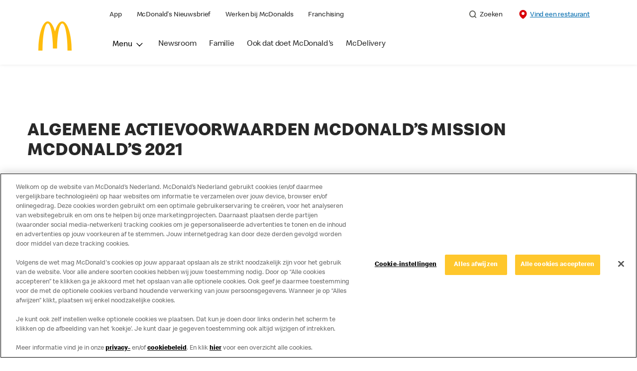

--- FILE ---
content_type: text/html;charset=utf-8
request_url: https://www.mcdonalds.com/nl/nl-nl/Actievoorwaarden.html
body_size: 21917
content:


<!DOCTYPE HTML>
<html lang="nl-NL">
    <head>
    	

    	
    <meta charset="UTF-8"/>
    <title>Actievoorwaarden</title>
    
    
    <meta name="template" content="main-content"/>
    <meta name="viewport" content="width=device-width, initial-scale=1"/>
    


<meta name="keywords"/>
<meta name="title" content="Actievoorwaarden"/>



<meta property="og:type" content="website "/>
<meta property="og:url" content="https://www.mcdonalds.com/nl/nl-nl/Actievoorwaarden.html"/>

<meta property="og:title" content="Actievoorwaarden"/>
<meta name="pageType" content="Content"/>

<meta property="og:image" content="https://www.mcdonalds.com/content/dam/mcdonalds/coca-cola.jpg"/>
<script>
// akam-sw.js install script version 1.3.6
"serviceWorker"in navigator&&"find"in[]&&function(){var e=new Promise(function(e){"complete"===document.readyState||!1?e():(window.addEventListener("load",function(){e()}),setTimeout(function(){"complete"!==document.readyState&&e()},1e4))}),n=window.akamServiceWorkerInvoked,r="1.3.6";if(n)aka3pmLog("akam-setup already invoked");else{window.akamServiceWorkerInvoked=!0,window.aka3pmLog=function(){window.akamServiceWorkerDebug&&console.log.apply(console,arguments)};function o(e){(window.BOOMR_mq=window.BOOMR_mq||[]).push(["addVar",{"sm.sw.s":e,"sm.sw.v":r}])}var i="/akam-sw.js",a=new Map;navigator.serviceWorker.addEventListener("message",function(e){var n,r,o=e.data;if(o.isAka3pm)if(o.command){var i=(n=o.command,(r=a.get(n))&&r.length>0?r.shift():null);i&&i(e.data.response)}else if(o.commandToClient)switch(o.commandToClient){case"enableDebug":window.akamServiceWorkerDebug||(window.akamServiceWorkerDebug=!0,aka3pmLog("Setup script debug enabled via service worker message"),v());break;case"boomerangMQ":o.payload&&(window.BOOMR_mq=window.BOOMR_mq||[]).push(o.payload)}aka3pmLog("akam-sw message: "+JSON.stringify(e.data))});var t=function(e){return new Promise(function(n){var r,o;r=e.command,o=n,a.has(r)||a.set(r,[]),a.get(r).push(o),navigator.serviceWorker.controller&&(e.isAka3pm=!0,navigator.serviceWorker.controller.postMessage(e))})},c=function(e){return t({command:"navTiming",navTiming:e})},s=null,m={},d=function(){var e=i;return s&&(e+="?othersw="+encodeURIComponent(s)),function(e,n){return new Promise(function(r,i){aka3pmLog("Registering service worker with URL: "+e),navigator.serviceWorker.register(e,n).then(function(e){aka3pmLog("ServiceWorker registration successful with scope: ",e.scope),r(e),o(1)}).catch(function(e){aka3pmLog("ServiceWorker registration failed: ",e),o(0),i(e)})})}(e,m)},g=navigator.serviceWorker.__proto__.register;if(navigator.serviceWorker.__proto__.register=function(n,r){return n.includes(i)?g.call(this,n,r):(aka3pmLog("Overriding registration of service worker for: "+n),s=new URL(n,window.location.href),m=r,navigator.serviceWorker.controller?new Promise(function(n,r){var o=navigator.serviceWorker.controller.scriptURL;if(o.includes(i)){var a=encodeURIComponent(s);o.includes(a)?(aka3pmLog("Cancelling registration as we already integrate other SW: "+s),navigator.serviceWorker.getRegistration().then(function(e){n(e)})):e.then(function(){aka3pmLog("Unregistering existing 3pm service worker"),navigator.serviceWorker.getRegistration().then(function(e){e.unregister().then(function(){return d()}).then(function(e){n(e)}).catch(function(e){r(e)})})})}else aka3pmLog("Cancelling registration as we already have akam-sw.js installed"),navigator.serviceWorker.getRegistration().then(function(e){n(e)})}):g.call(this,n,r))},navigator.serviceWorker.controller){var u=navigator.serviceWorker.controller.scriptURL;u.includes("/akam-sw.js")||u.includes("/akam-sw-preprod.js")||u.includes("/threepm-sw.js")||(aka3pmLog("Detected existing service worker. Removing and re-adding inside akam-sw.js"),s=new URL(u,window.location.href),e.then(function(){navigator.serviceWorker.getRegistration().then(function(e){m={scope:e.scope},e.unregister(),d()})}))}else e.then(function(){window.akamServiceWorkerPreprod&&(i="/akam-sw-preprod.js"),d()});if(window.performance){var w=window.performance.timing,l=w.responseEnd-w.responseStart;c(l)}e.then(function(){t({command:"pageLoad"})});var k=!1;function v(){window.akamServiceWorkerDebug&&!k&&(k=!0,aka3pmLog("Initializing debug functions at window scope"),window.aka3pmInjectSwPolicy=function(e){return t({command:"updatePolicy",policy:e})},window.aka3pmDisableInjectedPolicy=function(){return t({command:"disableInjectedPolicy"})},window.aka3pmDeleteInjectedPolicy=function(){return t({command:"deleteInjectedPolicy"})},window.aka3pmGetStateAsync=function(){return t({command:"getState"})},window.aka3pmDumpState=function(){aka3pmGetStateAsync().then(function(e){aka3pmLog(JSON.stringify(e,null,"\t"))})},window.aka3pmInjectTiming=function(e){return c(e)},window.aka3pmUpdatePolicyFromNetwork=function(){return t({command:"pullPolicyFromNetwork"})})}v()}}();</script>
<script defer="defer" type="text/javascript" src="https://rum.hlx.page/.rum/@adobe/helix-rum-js@%5E2/dist/rum-standalone.js" data-routing="program=23462,environment=75052,tier=publish"></script>
<link rel="icon" type="image/png" href="/content/dam/sites/nl/nfl/icons/favicon.png"/>

	<meta name="thumbnail"/>
	<meta name="google-site-verification"/>

    
    

<link rel="canonical" href="https://www.mcdonalds.com/nl/nl-nl/Actievoorwaarden.html"/>






    

    


    
    
<link rel="stylesheet" href="/etc.clientlibs/mcdonalds/clientlibs/clientlib-grid.lc-4fb628f2edf7b457c6ec0b16fbabb054-lc.min.css" type="text/css">
<link rel="stylesheet" href="/etc.clientlibs/mcdonalds/clientlibs/clientlibs-jquery-upgrade.lc-d41d8cd98f00b204e9800998ecf8427e-lc.min.css" type="text/css">
<link rel="stylesheet" href="/etc.clientlibs/mcdonalds/clientlibs/dynamicmedia.lc-a97e0418f0d0d6fe2eea57c7dc5e8804-lc.min.css" type="text/css">
<link rel="stylesheet" href="/etc.clientlibs/mcdonalds/clientlibs/clientlib-dependencies.lc-a49e169f41f57a75ecce8c10a244ff9c-lc.min.css" type="text/css">
<link rel="stylesheet" href="/etc.clientlibs/mcdonalds/clientlibs/clientlib-site-global.lc-15451ec3bdfa101e1711d8fedd309e56-lc.min.css" type="text/css">






    
    
    

    

    


        <script type="text/javascript" src="//assets.adobedtm.com/da51ad226ecd/1bcc6d6e5296/launch-a45af4f63d4c.min.js" async></script>


    
    
    

    
    

	
<script>(window.BOOMR_mq=window.BOOMR_mq||[]).push(["addVar",{"rua.upush":"false","rua.cpush":"true","rua.upre":"false","rua.cpre":"true","rua.uprl":"false","rua.cprl":"false","rua.cprf":"false","rua.trans":"SJ-71675f82-0961-4dd5-9ad0-a10c9027a923","rua.cook":"false","rua.ims":"false","rua.ufprl":"false","rua.cfprl":"true","rua.isuxp":"false","rua.texp":"norulematch","rua.ceh":"false","rua.ueh":"false","rua.ieh.st":"0"}]);</script>
                              <script>!function(e){var n="https://s.go-mpulse.net/boomerang/";if("False"=="True")e.BOOMR_config=e.BOOMR_config||{},e.BOOMR_config.PageParams=e.BOOMR_config.PageParams||{},e.BOOMR_config.PageParams.pci=!0,n="https://s2.go-mpulse.net/boomerang/";if(window.BOOMR_API_key="FYHYC-U4X46-PMZ7K-XB8KU-R9ZBH",function(){function e(){if(!o){var e=document.createElement("script");e.id="boomr-scr-as",e.src=window.BOOMR.url,e.async=!0,i.parentNode.appendChild(e),o=!0}}function t(e){o=!0;var n,t,a,r,d=document,O=window;if(window.BOOMR.snippetMethod=e?"if":"i",t=function(e,n){var t=d.createElement("script");t.id=n||"boomr-if-as",t.src=window.BOOMR.url,BOOMR_lstart=(new Date).getTime(),e=e||d.body,e.appendChild(t)},!window.addEventListener&&window.attachEvent&&navigator.userAgent.match(/MSIE [67]\./))return window.BOOMR.snippetMethod="s",void t(i.parentNode,"boomr-async");a=document.createElement("IFRAME"),a.src="about:blank",a.title="",a.role="presentation",a.loading="eager",r=(a.frameElement||a).style,r.width=0,r.height=0,r.border=0,r.display="none",i.parentNode.appendChild(a);try{O=a.contentWindow,d=O.document.open()}catch(_){n=document.domain,a.src="javascript:var d=document.open();d.domain='"+n+"';void(0);",O=a.contentWindow,d=O.document.open()}if(n)d._boomrl=function(){this.domain=n,t()},d.write("<bo"+"dy onload='document._boomrl();'>");else if(O._boomrl=function(){t()},O.addEventListener)O.addEventListener("load",O._boomrl,!1);else if(O.attachEvent)O.attachEvent("onload",O._boomrl);d.close()}function a(e){window.BOOMR_onload=e&&e.timeStamp||(new Date).getTime()}if(!window.BOOMR||!window.BOOMR.version&&!window.BOOMR.snippetExecuted){window.BOOMR=window.BOOMR||{},window.BOOMR.snippetStart=(new Date).getTime(),window.BOOMR.snippetExecuted=!0,window.BOOMR.snippetVersion=12,window.BOOMR.url=n+"FYHYC-U4X46-PMZ7K-XB8KU-R9ZBH";var i=document.currentScript||document.getElementsByTagName("script")[0],o=!1,r=document.createElement("link");if(r.relList&&"function"==typeof r.relList.supports&&r.relList.supports("preload")&&"as"in r)window.BOOMR.snippetMethod="p",r.href=window.BOOMR.url,r.rel="preload",r.as="script",r.addEventListener("load",e),r.addEventListener("error",function(){t(!0)}),setTimeout(function(){if(!o)t(!0)},3e3),BOOMR_lstart=(new Date).getTime(),i.parentNode.appendChild(r);else t(!1);if(window.addEventListener)window.addEventListener("load",a,!1);else if(window.attachEvent)window.attachEvent("onload",a)}}(),"".length>0)if(e&&"performance"in e&&e.performance&&"function"==typeof e.performance.setResourceTimingBufferSize)e.performance.setResourceTimingBufferSize();!function(){if(BOOMR=e.BOOMR||{},BOOMR.plugins=BOOMR.plugins||{},!BOOMR.plugins.AK){var n="true"=="true"?1:0,t="",a="cloa3o3io662s2lvidsq-f-930b1b30f-clientnsv4-s.akamaihd.net",i="false"=="true"?2:1,o={"ak.v":"39","ak.cp":"884759","ak.ai":parseInt("248813",10),"ak.ol":"0","ak.cr":9,"ak.ipv":4,"ak.proto":"h2","ak.rid":"1aaa4b85","ak.r":35417,"ak.a2":n,"ak.m":"a","ak.n":"essl","ak.bpcip":"18.220.13.0","ak.cport":42872,"ak.gh":"104.119.189.149","ak.quicv":"","ak.tlsv":"tls1.3","ak.0rtt":"","ak.0rtt.ed":"","ak.csrc":"-","ak.acc":"","ak.t":"1769292005","ak.ak":"hOBiQwZUYzCg5VSAfCLimQ==i/DfqNzokyN3KwqZ9AnRZR8jOIFjJb0mYNw2pQgKTsoSgi3NiEQGNXHV6JND8TH5Y1j2X/deVr7TFm2+jkoDnREaZwSK3EknIsUyEUX2zwdCJMmD2ERUjGidWYAg73Pb4AtdLKKYjhhsIoi1rqnnqMqwwO+8uSywrxx6mm5qsuPwNkmsYy1Wg02viQHl+xJ/97eLpeQQiV0WV3jIeqbmymn7eoMvdXO7EdNYvjL7IRF84qH0rImoT9gj8EmhD0hPiFxghElJWyCWeh2NGfn48Uq0jy8Q4Fek/7y8F4+jF2hPRcuXP0kaSTdVW2eTLc2oW/7u2Rkiu0rBh5uQkxtKPaiJ4z4N1qpXblHT8Bep/SFcu1kR9L4i1+edxhet0wPVxL6Z4z+SQoNwWGnqvNRd9UmnxAEmwpvWpPKwXnLKkOQ=","ak.pv":"260","ak.dpoabenc":"","ak.tf":i};if(""!==t)o["ak.ruds"]=t;var r={i:!1,av:function(n){var t="http.initiator";if(n&&(!n[t]||"spa_hard"===n[t]))o["ak.feo"]=void 0!==e.aFeoApplied?1:0,BOOMR.addVar(o)},rv:function(){var e=["ak.bpcip","ak.cport","ak.cr","ak.csrc","ak.gh","ak.ipv","ak.m","ak.n","ak.ol","ak.proto","ak.quicv","ak.tlsv","ak.0rtt","ak.0rtt.ed","ak.r","ak.acc","ak.t","ak.tf"];BOOMR.removeVar(e)}};BOOMR.plugins.AK={akVars:o,akDNSPreFetchDomain:a,init:function(){if(!r.i){var e=BOOMR.subscribe;e("before_beacon",r.av,null,null),e("onbeacon",r.rv,null,null),r.i=!0}return this},is_complete:function(){return!0}}}}()}(window);</script></head>
    <body class="basepage page basicpage" id="basepage-2f2994db4f" data-cmp-data-layer-enabled>
        <script>
          window.adobeDataLayer = window.adobeDataLayer || [];
          adobeDataLayer.push({
              page: JSON.parse("{\x22basepage\u002D2f2994db4f\x22:{\x22@type\x22:\x22mcdonalds\/components\/structure\/basepage\x22,\x22repo:modifyDate\x22:\x222021\u002D06\u002D21T15:57:32Z\x22,\x22dc:title\x22:\x22Actievoorwaarden\x22,\x22xdm:template\x22:\x22\/conf\/mcdonalds\/settings\/wcm\/templates\/main\u002Dcontent\x22,\x22xdm:language\x22:\x22nl\u002DNL\x22,\x22xdm:tags\x22:[],\x22repo:path\x22:\x22\/content\/mcdonalds\/nl\/nl\u002Dnl\/Actievoorwaarden.html\x22}}"),
              event:'cmp:show',
              eventInfo: {
                  path: 'page.basepage\u002D2f2994db4f'
              }
          });
        </script>
        
        
            




            



            

<div id="page-root" data-modal-close-label="Close" data-country="nl" data-language="nl-nl" data-gls-search-api="/googleappsv2/geolocation" data-coop-radius="5" data-ignore-popup="false">
	<div class="root container responsivegrid">

    
    
    
    <div id="container-6aa85fda39" class="cmp-container">
        
        <header class="globalXfEnabler">

<div id="header">

    
	


<div class="root container responsivegrid">

    
 

	<div id="container-c444694153" class="cmp-container">
        


<div class="aem-Grid aem-Grid--12 aem-Grid--default--12 ">
    
    <div class="header aem-GridColumn aem-GridColumn--default--12">

<div class="cmp-global-header" data-component="global-header">
    <div class="mcd-global-nav">
        <a href="#maincontent" class="nav-skip-to-content">Skip To Main Content</a>
         




<div class="mobile-nav ">
            <div class="mobile-nav__nav-logo"><div data-cmp-is="image" data-cmp-lazythreshold="0" data-cmp-src="/content/experience-fragments/mcdonalds/nl/nl-nl/structure/header-xf/master/_jcr_content/root/header/root/logo.coreimg{.width}.jpeg/1658398588112/logo-on-white-desktop-small.jpeg" data-asset="/content/dam/sites/nl/nfl/icons/Logo_on_white_desktop_Small.jpg" data-asset-id="03d2e546-3145-453e-a6b1-a8832aab2eb9" data-title="Mcdonalds home" data-cmp-data-layer="{&#34;image-7a4f71b5a0&#34;:{&#34;@type&#34;:&#34;mcdonalds/components/proxy/content/image&#34;,&#34;repo:modifyDate&#34;:&#34;2022-07-08T06:19:57Z&#34;,&#34;xdm:linkURL&#34;:&#34;/nl/nl-nl.html&#34;,&#34;image&#34;:{&#34;repo:id&#34;:&#34;03d2e546-3145-453e-a6b1-a8832aab2eb9&#34;,&#34;repo:modifyDate&#34;:&#34;2022-07-21T10:16:28Z&#34;,&#34;@type&#34;:&#34;image/jpeg&#34;,&#34;repo:path&#34;:&#34;/content/dam/sites/nl/nfl/icons/Logo_on_white_desktop_Small.jpg&#34;,&#34;xdm:smartTags&#34;:{&#34;date&#34;:0.567764401435852,&#34;symbol&#34;:0.6224246025085449,&#34;color&#34;:0.6138389706611633,&#34;year&#34;:0.6450271606445312,&#34;concept&#34;:0.5492264628410339,&#34;isolated&#34;:0.6906080842018127,&#34;yellow&#34;:0.6428041458129883,&#34;gold&#34;:0.6311624050140381,&#34;red&#34;:0.5914252400398254,&#34;3d&#34;:0.5778471827507019,&#34;number&#34;:0.5559114813804626,&#34;white&#34;:0.6109369397163391,&#34;awareness&#34;:0.564919650554657,&#34;design&#34;:0.609009325504303,&#34;vector&#34;:0.5881202220916748,&#34;text&#34;:0.553814172744751,&#34;day&#34;:0.5498185753822327,&#34;calendar&#34;:0.6036228537559509,&#34;new&#34;:0.622414231300354,&#34;ribbon&#34;:0.6068410873413086,&#34;celebration&#34;:0.6079354286193848,&#34;blue&#34;:0.558505117893219,&#34;background&#34;:0.6462017297744751,&#34;illustration&#34;:0.6442645192146301,&#34;word&#34;:0.5785017013549805}}}}" class="cmp-image" itemscope itemtype="http://schema.org/ImageObject">

	    <a class="cmp-image__link " href="/nl/nl-nl.html" data-cmp-data-layer="{&#34;image-7a4f71b5a0&#34;:{&#34;@type&#34;:&#34;mcdonalds/components/proxy/content/image&#34;,&#34;repo:modifyDate&#34;:&#34;2022-07-08T06:19:57Z&#34;,&#34;xdm:linkURL&#34;:&#34;/nl/nl-nl.html&#34;,&#34;image&#34;:{&#34;repo:id&#34;:&#34;03d2e546-3145-453e-a6b1-a8832aab2eb9&#34;,&#34;repo:modifyDate&#34;:&#34;2022-07-21T10:16:28Z&#34;,&#34;@type&#34;:&#34;image/jpeg&#34;,&#34;repo:path&#34;:&#34;/content/dam/sites/nl/nfl/icons/Logo_on_white_desktop_Small.jpg&#34;,&#34;xdm:smartTags&#34;:{&#34;date&#34;:0.567764401435852,&#34;symbol&#34;:0.6224246025085449,&#34;color&#34;:0.6138389706611633,&#34;year&#34;:0.6450271606445312,&#34;concept&#34;:0.5492264628410339,&#34;isolated&#34;:0.6906080842018127,&#34;yellow&#34;:0.6428041458129883,&#34;gold&#34;:0.6311624050140381,&#34;red&#34;:0.5914252400398254,&#34;3d&#34;:0.5778471827507019,&#34;number&#34;:0.5559114813804626,&#34;white&#34;:0.6109369397163391,&#34;awareness&#34;:0.564919650554657,&#34;design&#34;:0.609009325504303,&#34;vector&#34;:0.5881202220916748,&#34;text&#34;:0.553814172744751,&#34;day&#34;:0.5498185753822327,&#34;calendar&#34;:0.6036228537559509,&#34;new&#34;:0.622414231300354,&#34;ribbon&#34;:0.6068410873413086,&#34;celebration&#34;:0.6079354286193848,&#34;blue&#34;:0.558505117893219,&#34;background&#34;:0.6462017297744751,&#34;illustration&#34;:0.6442645192146301,&#34;word&#34;:0.5785017013549805}},&#34;linkPosition&#34;:&#34;Carousel:Actievoorwaarden:Mcdonalds home&#34;,&#34;trackingType&#34;:&#34;publication&#34;}}" data-cmp-clickable data-cmp-hook-image="link">
        
            
                   
            
					<picture>
						<!-- Mobile -->
						<source srcset="/content/dam/sites/nl/nfl/icons/Logo_on_white_desktop_Small.jpg" media="(max-width: 1023px)"/>
						<!-- large screen -->
						<source srcset="/content/dam/sites/nl/nfl/icons/Logo_on_white_desktop_Small.jpg"/>
						<!-- Default to load - desktop (reason IE 11 sdoesn't support picture tag)--> 
						<img loading="lazy" src="/content/dam/sites/nl/nfl/icons/Logo_on_white_desktop_Small.jpg" class="cmp-image__image" itemprop="contentUrl" data-cmp-hook-image="image" alt="Mcdonalds home"/>
					</picture>
			      
			      

            
        
    </a>
    
    
</div>

    
</div>

            <div class="mobile-nav__menu-icons">
                <button class="menu-icon" aria-label="main menu navigation">
                    <span class="icon icon-hamburger"></span></button>
                
				<button aria-label="close main navigation" class="close-icon">
                    <span id="closeIcon" class="icon icon-close"></span> </button>
            </div>
            <div class="mobile-nav__links-panel" aria-modal="true">

                <div role="navigation">
                    
    
                    <div><ul id="leftNavList-59009625" data-cmp-data-layer="{&#34;list-f17edde6c2&#34;:{&#34;@type&#34;:&#34;mcdonalds/components/proxy/content/list&#34;,&#34;repo:modifyDate&#34;:&#34;2023-01-16T10:58:56Z&#34;}}" class="cmp-list">
    <li class="cmp-list__item" data-cmp-data-layer="{&#34;list-f17edde6c2-item-0dc1b0d2c0&#34;:{&#34;@type&#34;:&#34;mcdonalds/components/proxy/content/list/item&#34;,&#34;repo:modifyDate&#34;:&#34;2025-02-21T10:19:05Z&#34;,&#34;dc:title&#34;:&#34;App&#34;,&#34;xdm:linkURL&#34;:&#34;/nl/nl-nl/services/app.html&#34;}}">

        <a class="cmp-list__item-link" data-cmp-clickable data-cmp-data-layer="{&#34;list-f17edde6c2-item-0dc1b0d2c0&#34;:{&#34;@type&#34;:&#34;mcdonalds/components/proxy/content/list/item&#34;,&#34;repo:modifyDate&#34;:&#34;2025-02-21T10:19:05Z&#34;,&#34;dc:title&#34;:&#34;App&#34;,&#34;xdm:linkURL&#34;:&#34;/nl/nl-nl/services/app.html&#34;,&#34;linkPosition&#34;:&#34;TopLinks:Actievoorwaarden:App&#34;,&#34;trackingType&#34;:&#34;TopLinks&#34;}}" href="/nl/nl-nl/services/app.html">
            <span class="cmp-list__item-title">App</span>
            
        </a>
        
</li>
    

    <li class="cmp-list__item" data-cmp-data-layer="{&#34;list-f17edde6c2-item-aad450da06&#34;:{&#34;@type&#34;:&#34;mcdonalds/components/proxy/content/list/item&#34;,&#34;repo:modifyDate&#34;:&#34;2025-02-21T10:19:39Z&#34;,&#34;dc:title&#34;:&#34;McDonald&#39;s Nieuwsbrief&#34;,&#34;xdm:linkURL&#34;:&#34;/nl/nl-nl/services/nieuwsbrief.html&#34;}}">

        <a class="cmp-list__item-link" data-cmp-clickable data-cmp-data-layer="{&#34;list-f17edde6c2-item-aad450da06&#34;:{&#34;@type&#34;:&#34;mcdonalds/components/proxy/content/list/item&#34;,&#34;repo:modifyDate&#34;:&#34;2025-02-21T10:19:39Z&#34;,&#34;dc:title&#34;:&#34;McDonald&#39;s Nieuwsbrief&#34;,&#34;xdm:linkURL&#34;:&#34;/nl/nl-nl/services/nieuwsbrief.html&#34;,&#34;linkPosition&#34;:&#34;TopLinks:Actievoorwaarden:McDonald&#39;s Nieuwsbrief&#34;,&#34;trackingType&#34;:&#34;TopLinks&#34;}}" href="/nl/nl-nl/services/nieuwsbrief.html">
            <span class="cmp-list__item-title">McDonald&#39;s Nieuwsbrief</span>
            
        </a>
        
</li>
    

    <li class="cmp-list__item" data-cmp-data-layer="{&#34;list-f17edde6c2-item-ba09c5c369&#34;:{&#34;@type&#34;:&#34;mcdonalds/components/proxy/content/list/item&#34;,&#34;repo:modifyDate&#34;:&#34;2022-07-21T06:03:39Z&#34;,&#34;dc:title&#34;:&#34;Werken bij McDonalds&#34;,&#34;xdm:linkURL&#34;:&#34;/nl/nl-nl/werkenbij.html&#34;}}">

        <a class="cmp-list__item-link" data-cmp-clickable data-cmp-data-layer="{&#34;list-f17edde6c2-item-ba09c5c369&#34;:{&#34;@type&#34;:&#34;mcdonalds/components/proxy/content/list/item&#34;,&#34;repo:modifyDate&#34;:&#34;2022-07-21T06:03:39Z&#34;,&#34;dc:title&#34;:&#34;Werken bij McDonalds&#34;,&#34;xdm:linkURL&#34;:&#34;/nl/nl-nl/werkenbij.html&#34;,&#34;linkPosition&#34;:&#34;TopLinks:Actievoorwaarden:Werken bij McDonalds&#34;,&#34;trackingType&#34;:&#34;TopLinks&#34;}}" href="/nl/nl-nl/werkenbij.html">
            <span class="cmp-list__item-title">Werken bij McDonalds</span>
            
        </a>
        
</li>
    

    <li class="cmp-list__item" data-cmp-data-layer="{&#34;list-f17edde6c2-item-7aefcd9a5e&#34;:{&#34;@type&#34;:&#34;mcdonalds/components/proxy/content/list/item&#34;,&#34;repo:modifyDate&#34;:&#34;2023-01-16T11:00:01Z&#34;,&#34;dc:title&#34;:&#34;Franchising&#34;,&#34;xdm:linkURL&#34;:&#34;/nl/nl-nl/franchising.html&#34;}}">

        <a class="cmp-list__item-link" data-cmp-clickable data-cmp-data-layer="{&#34;list-f17edde6c2-item-7aefcd9a5e&#34;:{&#34;@type&#34;:&#34;mcdonalds/components/proxy/content/list/item&#34;,&#34;repo:modifyDate&#34;:&#34;2023-01-16T11:00:01Z&#34;,&#34;dc:title&#34;:&#34;Franchising&#34;,&#34;xdm:linkURL&#34;:&#34;/nl/nl-nl/franchising.html&#34;,&#34;linkPosition&#34;:&#34;TopLinks:Actievoorwaarden:Franchising&#34;,&#34;trackingType&#34;:&#34;TopLinks&#34;}}" href="/nl/nl-nl/franchising.html">
            <span class="cmp-list__item-title">Franchising</span>
            
        </a>
        
</li>
    
</ul>

    

</div>
                </div>

                <hr aria-hidden="true"/>
                <div><nav class="cmp-navigation" itemscope itemtype="http://schema.org/SiteNavigationElement" aria-label="primary">
    
    
    <ul class="cmp-navigation__group">
        
        





<li class="cmp-navigation__item cmp-navigation__item--level-0 " data-cmp-data-layer="{&quot;navigation-d04e2c613d-item-7b40bb1a67&quot;:{&quot;@type&quot;:&quot;wknd/components/page&quot;,&quot;repo:modifyDate&quot;:&quot;2020-11-02T12:55:49Z&quot;,&quot;dc:title&quot;:&quot;Magazine&quot;,&quot;xdm:linkURL&quot;:&quot;/content/wknd/us/en/magazine.html&quot;}}">
							<button class="cmp-navigation__item-link primary-menu menu-main" aria-controls="ourMenuSubItemsList_mobile" aria-expanded="false" data-toggle="dropdown" data-cmp-clickable data-cmp-data-layer="{&#34;navigation-97a20f4292-29d5be6e86&#34;:{&#34;linkPosition&#34;:&#34;TopNav:Menu&#34;,&#34;trackingType&#34;:&#34;topNav&#34;,&#34;immediateFire&#34;:true}}" aria-current="false">Menu
                               <span class="icon icon-arrow-down icon-child-menu"></span>
                               <span class="icon icon-minus"></span>
                               <span class="icon icon-plus"></span>
                            </button>
                            <div class="flyout-menu dropdown-menu" id="ourMenuSubItemsList_mobile">
                                <div class="" id="mobile-nav-1498826098">
                                    <div class="menulist-flyout">
                                        <div class="flyout-menu__container">
                                           <div class="view-full-menu d-block d-lg-none">
                                                <a href="/nl/nl-nl/full-menu.html" class="button" data-cmp-clickable data-cmp-data-layer="{&#34;navigation-97a20f4292-4c0f6bb358&#34;:{&#34;linkPosition&#34;:&#34;TopNav:Menu:Bekijk alle producten&#34;,&#34;trackingType&#34;:&#34;topNav&#34;,&#34;xdm:linkURL&#34;:&#34;/nl/nl-nl/full-menu.html&#34;,&#34;dc:title&#34;:&#34;Bekijk alle producten&#34;}}">
                                                  Bekijk alle producten</a>
                                            </div>
                                           <ul class="menu-items clearfix">
												
                                                <li class="menu-item key-arrow-parent" data-active="false">
                                                    <a href="/nl/nl-nl/full-menu/voordeelmenu.html" class="link key-arrow-move" data-cmp-clickable data-cmp-data-layer="{&#34;navigation-97a20f4292-f0d8881604&#34;:{&#34;linkPosition&#34;:&#34;TopNav:Menu:Voordeelmenu&#34;,&#34;trackingType&#34;:&#34;topNav&#34;,&#34;xdm:linkURL&#34;:&#34;/nl/nl-nl/full-menu/voordeelmenu.html&#34;,&#34;dc:title&#34;:&#34;Voordeelmenu&#34;}}">
														
                                                        <picture>
															<!-- Mobile -->
															<source srcset="https://s7d1.scene7.com/is/image/mcdonalds/13.05.24_Burgers_Menu_s:menu-category?resmode=sharp2" media="(max-width: 1023px)"/>
															<!-- large screen -->
															<source srcset="https://s7d1.scene7.com/is/image/mcdonalds/13.05.24_Burgers_Menu_s:menu-category?resmode=sharp2"/>
															<!-- Default to load - desktop (reason IE 11 sdoesn't support picture tag)--> 
															<img src="https://s7d1.scene7.com/is/image/mcdonalds/13.05.24_Burgers_Menu_s:menu-category?resmode=sharp2" alt=""/>
														</picture>
                                                        <span class="menu-text">Voordeelmenu</span>
                                                    </a>
                                                </li>
                                            
												
                                                <li class="menu-item key-arrow-parent" data-active="false">
                                                    <a href="/nl/nl-nl/full-menu/rundvlees.html" class="link key-arrow-move" data-cmp-clickable data-cmp-data-layer="{&#34;navigation-97a20f4292-4430d0c25e&#34;:{&#34;linkPosition&#34;:&#34;TopNav:Menu:Rundvlees&#34;,&#34;trackingType&#34;:&#34;topNav&#34;,&#34;xdm:linkURL&#34;:&#34;/nl/nl-nl/full-menu/rundvlees.html&#34;,&#34;dc:title&#34;:&#34;Rundvlees&#34;}}">
														
                                                        <picture>
															<!-- Mobile -->
															<source srcset="https://s7d1.scene7.com/is/image/mcdonalds/13.05.24_Rundvlees:menu-category?resmode=sharp2" media="(max-width: 1023px)"/>
															<!-- large screen -->
															<source srcset="https://s7d1.scene7.com/is/image/mcdonalds/13.05.24_Rundvlees:menu-category?resmode=sharp2"/>
															<!-- Default to load - desktop (reason IE 11 sdoesn't support picture tag)--> 
															<img src="https://s7d1.scene7.com/is/image/mcdonalds/13.05.24_Rundvlees:menu-category?resmode=sharp2" alt=""/>
														</picture>
                                                        <span class="menu-text">Rundvlees</span>
                                                    </a>
                                                </li>
                                            
												
                                                <li class="menu-item key-arrow-parent" data-active="false">
                                                    <a href="/nl/nl-nl/full-menu/kip.html" class="link key-arrow-move" data-cmp-clickable data-cmp-data-layer="{&#34;navigation-97a20f4292-4bf424c7b8&#34;:{&#34;linkPosition&#34;:&#34;TopNav:Menu:Kip&#34;,&#34;trackingType&#34;:&#34;topNav&#34;,&#34;xdm:linkURL&#34;:&#34;/nl/nl-nl/full-menu/kip.html&#34;,&#34;dc:title&#34;:&#34;Kip&#34;}}">
														
                                                        <picture>
															<!-- Mobile -->
															<source srcset="https://s7d1.scene7.com/is/image/mcdonalds/13.05.24_Kip:menu-category?resmode=sharp2" media="(max-width: 1023px)"/>
															<!-- large screen -->
															<source srcset="https://s7d1.scene7.com/is/image/mcdonalds/13.05.24_Kip:menu-category?resmode=sharp2"/>
															<!-- Default to load - desktop (reason IE 11 sdoesn't support picture tag)--> 
															<img src="https://s7d1.scene7.com/is/image/mcdonalds/13.05.24_Kip:menu-category?resmode=sharp2" alt=""/>
														</picture>
                                                        <span class="menu-text">Kip</span>
                                                    </a>
                                                </li>
                                            
												
                                                <li class="menu-item key-arrow-parent" data-active="false">
                                                    <a href="/nl/nl-nl/full-menu/vis.html" class="link key-arrow-move" data-cmp-clickable data-cmp-data-layer="{&#34;navigation-97a20f4292-a29b203955&#34;:{&#34;linkPosition&#34;:&#34;TopNav:Menu:Vis&#34;,&#34;trackingType&#34;:&#34;topNav&#34;,&#34;xdm:linkURL&#34;:&#34;/nl/nl-nl/full-menu/vis.html&#34;,&#34;dc:title&#34;:&#34;Vis&#34;}}">
														
                                                        <picture>
															<!-- Mobile -->
															<source srcset="https://s7d1.scene7.com/is/image/mcdonalds/13.05.24_Vis:menu-category?resmode=sharp2" media="(max-width: 1023px)"/>
															<!-- large screen -->
															<source srcset="https://s7d1.scene7.com/is/image/mcdonalds/13.05.24_Vis:menu-category?resmode=sharp2"/>
															<!-- Default to load - desktop (reason IE 11 sdoesn't support picture tag)--> 
															<img src="https://s7d1.scene7.com/is/image/mcdonalds/13.05.24_Vis:menu-category?resmode=sharp2" alt=""/>
														</picture>
                                                        <span class="menu-text">Vis</span>
                                                    </a>
                                                </li>
                                            
												
                                                <li class="menu-item key-arrow-parent" data-active="false">
                                                    <a href="/nl/nl-nl/full-menu/vegetarisch.html" class="link key-arrow-move" data-cmp-clickable data-cmp-data-layer="{&#34;navigation-97a20f4292-719dadd0db&#34;:{&#34;linkPosition&#34;:&#34;TopNav:Menu:Meatless&#34;,&#34;trackingType&#34;:&#34;topNav&#34;,&#34;xdm:linkURL&#34;:&#34;/nl/nl-nl/full-menu/vegetarisch.html&#34;,&#34;dc:title&#34;:&#34;Meatless&#34;}}">
														
                                                        <picture>
															<!-- Mobile -->
															<source srcset="https://s7d1.scene7.com/is/image/mcdonalds/06.18.25_Meatless:menu-category?resmode=sharp2" media="(max-width: 1023px)"/>
															<!-- large screen -->
															<source srcset="https://s7d1.scene7.com/is/image/mcdonalds/06.18.25_Meatless:menu-category?resmode=sharp2"/>
															<!-- Default to load - desktop (reason IE 11 sdoesn't support picture tag)--> 
															<img src="https://s7d1.scene7.com/is/image/mcdonalds/06.18.25_Meatless:menu-category?resmode=sharp2" alt=""/>
														</picture>
                                                        <span class="menu-text">Meatless</span>
                                                    </a>
                                                </li>
                                            
												
                                                <li class="menu-item key-arrow-parent" data-active="false">
                                                    <a href="/nl/nl-nl/full-menu/glutenvrijeburgers.html" class="link key-arrow-move" data-cmp-clickable data-cmp-data-layer="{&#34;navigation-97a20f4292-370a802f17&#34;:{&#34;linkPosition&#34;:&#34;TopNav:Menu:Glutenvrij&#34;,&#34;trackingType&#34;:&#34;topNav&#34;,&#34;xdm:linkURL&#34;:&#34;/nl/nl-nl/full-menu/glutenvrijeburgers.html&#34;,&#34;dc:title&#34;:&#34;Glutenvrij&#34;}}">
														
                                                        <picture>
															<!-- Mobile -->
															<source srcset="https://s7d1.scene7.com/is/image/mcdonalds/13.05.24_Gluten:menu-category?resmode=sharp2" media="(max-width: 1023px)"/>
															<!-- large screen -->
															<source srcset="https://s7d1.scene7.com/is/image/mcdonalds/13.05.24_Gluten:menu-category?resmode=sharp2"/>
															<!-- Default to load - desktop (reason IE 11 sdoesn't support picture tag)--> 
															<img src="https://s7d1.scene7.com/is/image/mcdonalds/13.05.24_Gluten:menu-category?resmode=sharp2" alt=""/>
														</picture>
                                                        <span class="menu-text">Glutenvrij</span>
                                                    </a>
                                                </li>
                                            
												
                                                <li class="menu-item key-arrow-parent" data-active="false">
                                                    <a href="/nl/nl-nl/full-menu/salades.html" class="link key-arrow-move" data-cmp-clickable data-cmp-data-layer="{&#34;navigation-97a20f4292-f6e119ad60&#34;:{&#34;linkPosition&#34;:&#34;TopNav:Menu:Salades&#34;,&#34;trackingType&#34;:&#34;topNav&#34;,&#34;xdm:linkURL&#34;:&#34;/nl/nl-nl/full-menu/salades.html&#34;,&#34;dc:title&#34;:&#34;Salades&#34;}}">
														
                                                        <picture>
															<!-- Mobile -->
															<source srcset="https://s7d1.scene7.com/is/image/mcdonalds/Salades:menu-category?resmode=sharp2" media="(max-width: 1023px)"/>
															<!-- large screen -->
															<source srcset="https://s7d1.scene7.com/is/image/mcdonalds/Salades:menu-category?resmode=sharp2"/>
															<!-- Default to load - desktop (reason IE 11 sdoesn't support picture tag)--> 
															<img src="https://s7d1.scene7.com/is/image/mcdonalds/Salades:menu-category?resmode=sharp2" alt=""/>
														</picture>
                                                        <span class="menu-text">Salades</span>
                                                    </a>
                                                </li>
                                            
												
                                                <li class="menu-item key-arrow-parent" data-active="false">
                                                    <a href="/nl/nl-nl/full-menu/altijd-leuk-geprijsd.html" class="link key-arrow-move" data-cmp-clickable data-cmp-data-layer="{&#34;navigation-97a20f4292-e6c5495688&#34;:{&#34;linkPosition&#34;:&#34;TopNav:Menu:Altijd leuk geprijsd&#34;,&#34;trackingType&#34;:&#34;topNav&#34;,&#34;xdm:linkURL&#34;:&#34;/nl/nl-nl/full-menu/altijd-leuk-geprijsd.html&#34;,&#34;dc:title&#34;:&#34;Altijd leuk geprijsd&#34;}}">
														
                                                        <picture>
															<!-- Mobile -->
															<source srcset="https://s7d1.scene7.com/is/image/mcdonalds/McBreak_360x360:menu-category?resmode=sharp2" media="(max-width: 1023px)"/>
															<!-- large screen -->
															<source srcset="https://s7d1.scene7.com/is/image/mcdonalds/McBreak_360x360:menu-category?resmode=sharp2"/>
															<!-- Default to load - desktop (reason IE 11 sdoesn't support picture tag)--> 
															<img src="https://s7d1.scene7.com/is/image/mcdonalds/McBreak_360x360:menu-category?resmode=sharp2" alt=""/>
														</picture>
                                                        <span class="menu-text">Altijd leuk geprijsd</span>
                                                    </a>
                                                </li>
                                            
												
                                                <li class="menu-item key-arrow-parent" data-active="false">
                                                    <a href="/nl/nl-nl/full-menu/happy-meal.html" class="link key-arrow-move" data-cmp-clickable data-cmp-data-layer="{&#34;navigation-97a20f4292-8776cbf4be&#34;:{&#34;linkPosition&#34;:&#34;TopNav:Menu:Happy Meal&#34;,&#34;trackingType&#34;:&#34;topNav&#34;,&#34;xdm:linkURL&#34;:&#34;/nl/nl-nl/full-menu/happy-meal.html&#34;,&#34;dc:title&#34;:&#34;Happy Meal&#34;}}">
														
                                                        <picture>
															<!-- Mobile -->
															<source srcset="https://s7d1.scene7.com/is/image/mcdonalds/HappyMeal_360x360:menu-category?resmode=sharp2" media="(max-width: 1023px)"/>
															<!-- large screen -->
															<source srcset="https://s7d1.scene7.com/is/image/mcdonalds/HappyMeal_360x360:menu-category?resmode=sharp2"/>
															<!-- Default to load - desktop (reason IE 11 sdoesn't support picture tag)--> 
															<img src="https://s7d1.scene7.com/is/image/mcdonalds/HappyMeal_360x360:menu-category?resmode=sharp2" alt=""/>
														</picture>
                                                        <span class="menu-text">Happy Meal</span>
                                                    </a>
                                                </li>
                                            
												
                                                <li class="menu-item key-arrow-parent" data-active="false">
                                                    <a href="/nl/nl-nl/full-menu/friet-sausjes.html" class="link key-arrow-move" data-cmp-clickable data-cmp-data-layer="{&#34;navigation-97a20f4292-026faa3e13&#34;:{&#34;linkPosition&#34;:&#34;TopNav:Menu:Friet, Fingerfood &amp; Sausjes&#34;,&#34;trackingType&#34;:&#34;topNav&#34;,&#34;xdm:linkURL&#34;:&#34;/nl/nl-nl/full-menu/friet-sausjes.html&#34;,&#34;dc:title&#34;:&#34;Friet, Fingerfood &amp; Sausjes&#34;}}">
														
                                                        <picture>
															<!-- Mobile -->
															<source srcset="https://s7d1.scene7.com/is/image/mcdonalds/FrietSausjes:menu-category?resmode=sharp2" media="(max-width: 1023px)"/>
															<!-- large screen -->
															<source srcset="https://s7d1.scene7.com/is/image/mcdonalds/FrietSausjes:menu-category?resmode=sharp2"/>
															<!-- Default to load - desktop (reason IE 11 sdoesn't support picture tag)--> 
															<img src="https://s7d1.scene7.com/is/image/mcdonalds/FrietSausjes:menu-category?resmode=sharp2" alt=""/>
														</picture>
                                                        <span class="menu-text">Friet, Fingerfood &amp; Sausjes</span>
                                                    </a>
                                                </li>
                                            
												
                                                <li class="menu-item key-arrow-parent" data-active="false">
                                                    <a href="/nl/nl-nl/full-menu/ontbijt.html" class="link key-arrow-move" data-cmp-clickable data-cmp-data-layer="{&#34;navigation-97a20f4292-63f657dd43&#34;:{&#34;linkPosition&#34;:&#34;TopNav:Menu:Ontbijt&#34;,&#34;trackingType&#34;:&#34;topNav&#34;,&#34;xdm:linkURL&#34;:&#34;/nl/nl-nl/full-menu/ontbijt.html&#34;,&#34;dc:title&#34;:&#34;Ontbijt&#34;}}">
														
                                                        <picture>
															<!-- Mobile -->
															<source srcset="https://s7d1.scene7.com/is/image/mcdonalds/13.05.24_Ontbijt:menu-category?resmode=sharp2" media="(max-width: 1023px)"/>
															<!-- large screen -->
															<source srcset="https://s7d1.scene7.com/is/image/mcdonalds/13.05.24_Ontbijt:menu-category?resmode=sharp2"/>
															<!-- Default to load - desktop (reason IE 11 sdoesn't support picture tag)--> 
															<img src="https://s7d1.scene7.com/is/image/mcdonalds/13.05.24_Ontbijt:menu-category?resmode=sharp2" alt=""/>
														</picture>
                                                        <span class="menu-text">Ontbijt</span>
                                                    </a>
                                                </li>
                                            
												
                                                <li class="menu-item key-arrow-parent" data-active="false">
                                                    <a href="/nl/nl-nl/full-menu/mccafe.html" class="link key-arrow-move" data-cmp-clickable data-cmp-data-layer="{&#34;navigation-97a20f4292-d2f34a0e0e&#34;:{&#34;linkPosition&#34;:&#34;TopNav:Menu:McCafé&#34;,&#34;trackingType&#34;:&#34;topNav&#34;,&#34;xdm:linkURL&#34;:&#34;/nl/nl-nl/full-menu/mccafe.html&#34;,&#34;dc:title&#34;:&#34;McCafé&#34;}}">
														
                                                        <picture>
															<!-- Mobile -->
															<source srcset="https://s7d1.scene7.com/is/image/mcdonalds/13.05.24_McCafe:menu-category?resmode=sharp2" media="(max-width: 1023px)"/>
															<!-- large screen -->
															<source srcset="https://s7d1.scene7.com/is/image/mcdonalds/13.05.24_McCafe:menu-category?resmode=sharp2"/>
															<!-- Default to load - desktop (reason IE 11 sdoesn't support picture tag)--> 
															<img src="https://s7d1.scene7.com/is/image/mcdonalds/13.05.24_McCafe:menu-category?resmode=sharp2" alt=""/>
														</picture>
                                                        <span class="menu-text">McCafé</span>
                                                    </a>
                                                </li>
                                            
												
                                                <li class="menu-item key-arrow-parent" data-active="false">
                                                    <a href="/nl/nl-nl/full-menu/shakes.html" class="link key-arrow-move" data-cmp-clickable data-cmp-data-layer="{&#34;navigation-97a20f4292-4494e8e833&#34;:{&#34;linkPosition&#34;:&#34;TopNav:Menu:Shakes &amp; Iced Drinks&#34;,&#34;trackingType&#34;:&#34;topNav&#34;,&#34;xdm:linkURL&#34;:&#34;/nl/nl-nl/full-menu/shakes.html&#34;,&#34;dc:title&#34;:&#34;Shakes &amp; Iced Drinks&#34;}}">
														
                                                        <picture>
															<!-- Mobile -->
															<source srcset="https://s7d1.scene7.com/is/image/mcdonalds/13.05.24_Shakes_Iced drinks:menu-category?resmode=sharp2" media="(max-width: 1023px)"/>
															<!-- large screen -->
															<source srcset="https://s7d1.scene7.com/is/image/mcdonalds/13.05.24_Shakes_Iced drinks:menu-category?resmode=sharp2"/>
															<!-- Default to load - desktop (reason IE 11 sdoesn't support picture tag)--> 
															<img src="https://s7d1.scene7.com/is/image/mcdonalds/13.05.24_Shakes_Iced%20drinks:menu-category?resmode=sharp2" alt=""/>
														</picture>
                                                        <span class="menu-text">Shakes &amp; Iced Drinks</span>
                                                    </a>
                                                </li>
                                            
												
                                                <li class="menu-item key-arrow-parent" data-active="false">
                                                    <a href="/nl/nl-nl/full-menu/desserts.html" class="link key-arrow-move" data-cmp-clickable data-cmp-data-layer="{&#34;navigation-97a20f4292-53e3ab69d7&#34;:{&#34;linkPosition&#34;:&#34;TopNav:Menu:Desserts&#34;,&#34;trackingType&#34;:&#34;topNav&#34;,&#34;xdm:linkURL&#34;:&#34;/nl/nl-nl/full-menu/desserts.html&#34;,&#34;dc:title&#34;:&#34;Desserts&#34;}}">
														
                                                        <picture>
															<!-- Mobile -->
															<source srcset="https://s7d1.scene7.com/is/image/mcdonalds/13.05.24_Dessert_overig:menu-category?resmode=sharp2" media="(max-width: 1023px)"/>
															<!-- large screen -->
															<source srcset="https://s7d1.scene7.com/is/image/mcdonalds/13.05.24_Dessert_overig:menu-category?resmode=sharp2"/>
															<!-- Default to load - desktop (reason IE 11 sdoesn't support picture tag)--> 
															<img src="https://s7d1.scene7.com/is/image/mcdonalds/13.05.24_Dessert_overig:menu-category?resmode=sharp2" alt=""/>
														</picture>
                                                        <span class="menu-text">Desserts</span>
                                                    </a>
                                                </li>
                                            
												
                                                <li class="menu-item key-arrow-parent" data-active="false">
                                                    <a href="/nl/nl-nl/full-menu/koude-dranken.html" class="link key-arrow-move" data-cmp-clickable data-cmp-data-layer="{&#34;navigation-97a20f4292-1340959f5e&#34;:{&#34;linkPosition&#34;:&#34;TopNav:Menu:Koude Dranken&#34;,&#34;trackingType&#34;:&#34;topNav&#34;,&#34;xdm:linkURL&#34;:&#34;/nl/nl-nl/full-menu/koude-dranken.html&#34;,&#34;dc:title&#34;:&#34;Koude Dranken&#34;}}">
														
                                                        <picture>
															<!-- Mobile -->
															<source srcset="https://s7d1.scene7.com/is/image/mcdonalds/13.05.24_Dranken:menu-category?resmode=sharp2" media="(max-width: 1023px)"/>
															<!-- large screen -->
															<source srcset="https://s7d1.scene7.com/is/image/mcdonalds/13.05.24_Dranken:menu-category?resmode=sharp2"/>
															<!-- Default to load - desktop (reason IE 11 sdoesn't support picture tag)--> 
															<img src="https://s7d1.scene7.com/is/image/mcdonalds/13.05.24_Dranken:menu-category?resmode=sharp2" alt=""/>
														</picture>
                                                        <span class="menu-text">Koude Dranken</span>
                                                    </a>
                                                </li>
                                            </ul>
                                            <div class="view-full-menu d-none d-lg-block">
                                                <a href="/nl/nl-nl/full-menu.html" class="button" data-cmp-clickable data-cmp-data-layer="{&#34;navigation-97a20f4292-a6eee74ab0&#34;:{&#34;linkPosition&#34;:&#34;TopNav:Menu:Bekijk alle producten&#34;,&#34;trackingType&#34;:&#34;topNav&#34;,&#34;xdm:linkURL&#34;:&#34;/nl/nl-nl/full-menu.html&#34;,&#34;dc:title&#34;:&#34;Bekijk alle producten&#34;}}">
                                                 Bekijk alle producten</a>
                                            </div>
                                        </div>
                                    </div>
                                </div>
                            </div>
</li>
        
        
            
  

<li class="cmp-navigation__item cmp-navigation__item--level-0" data-cmp-data-layer="{&#34;navigation-97a20f4292-c3ff21a3e3&#34;:{&#34;linkPosition&#34;:&#34;TopNav:Actievoorwaarden:Newsroom&#34;,&#34;trackingType&#34;:&#34;topNav&#34;,&#34;xdm:linkURL&#34;:&#34;/nl/nl-nl/contact/Newsroom/pers.html&#34;,&#34;dc:title&#34;:&#34;Newsroom&#34;}}">

   
   
   
   
      <a href="/nl/nl-nl/contact/Newsroom/pers.html" aria-current="false" data-cmp-clickable="" class="cmp-navigation__item-link" data-cmp-data-layer="{&#34;navigation-97a20f4292-c3ff21a3e3&#34;:{&#34;linkPosition&#34;:&#34;TopNav:Actievoorwaarden:Newsroom&#34;,&#34;trackingType&#34;:&#34;topNav&#34;,&#34;xdm:linkURL&#34;:&#34;/nl/nl-nl/contact/Newsroom/pers.html&#34;,&#34;dc:title&#34;:&#34;Newsroom&#34;}}">Newsroom</a>
   
   


</li>

        
            
  

<li class="cmp-navigation__item cmp-navigation__item--level-0" data-cmp-data-layer="{&#34;navigation-97a20f4292-45500d7f45&#34;:{&#34;linkPosition&#34;:&#34;TopNav:Actievoorwaarden:Familie&#34;,&#34;trackingType&#34;:&#34;topNav&#34;,&#34;xdm:linkURL&#34;:&#34;/nl/nl-nl/familie.html&#34;,&#34;dc:title&#34;:&#34;Familie&#34;}}">

   
   
   
   
      <a href="/nl/nl-nl/familie.html" aria-current="false" data-cmp-clickable="" class="cmp-navigation__item-link" data-cmp-data-layer="{&#34;navigation-97a20f4292-45500d7f45&#34;:{&#34;linkPosition&#34;:&#34;TopNav:Actievoorwaarden:Familie&#34;,&#34;trackingType&#34;:&#34;topNav&#34;,&#34;xdm:linkURL&#34;:&#34;/nl/nl-nl/familie.html&#34;,&#34;dc:title&#34;:&#34;Familie&#34;}}">Familie</a>
   
   


</li>

        
            
  

<li class="cmp-navigation__item cmp-navigation__item--level-0" data-cmp-data-layer="{&#34;navigation-97a20f4292-eb733584ac&#34;:{&#34;linkPosition&#34;:&#34;TopNav:Actievoorwaarden:Ook dat doet McDonald&#39;s&#34;,&#34;trackingType&#34;:&#34;topNav&#34;,&#34;xdm:linkURL&#34;:&#34;/nl/nl-nl/goedomteweten.html&#34;,&#34;dc:title&#34;:&#34;Ook dat doet McDonald&#39;s&#34;}}">

   
   
   
   
      <a href="/nl/nl-nl/goedomteweten.html" aria-current="false" data-cmp-clickable="" class="cmp-navigation__item-link" data-cmp-data-layer="{&#34;navigation-97a20f4292-eb733584ac&#34;:{&#34;linkPosition&#34;:&#34;TopNav:Actievoorwaarden:Ook dat doet McDonald&#39;s&#34;,&#34;trackingType&#34;:&#34;topNav&#34;,&#34;xdm:linkURL&#34;:&#34;/nl/nl-nl/goedomteweten.html&#34;,&#34;dc:title&#34;:&#34;Ook dat doet McDonald&#39;s&#34;}}">Ook dat doet McDonald&#39;s</a>
   
   


</li>

        
            
  

<li class="cmp-navigation__item cmp-navigation__item--level-0" data-cmp-data-layer="{&#34;navigation-97a20f4292-7ee999039b&#34;:{&#34;linkPosition&#34;:&#34;TopNav:Actievoorwaarden:McDelivery&#34;,&#34;trackingType&#34;:&#34;topNav&#34;,&#34;xdm:linkURL&#34;:&#34;/nl/nl-nl/McDelivery1.html&#34;,&#34;dc:title&#34;:&#34;McDelivery&#34;}}">

   
   
   
   
      <a href="/nl/nl-nl/McDelivery1.html" aria-current="false" data-cmp-clickable="" class="cmp-navigation__item-link" data-cmp-data-layer="{&#34;navigation-97a20f4292-7ee999039b&#34;:{&#34;linkPosition&#34;:&#34;TopNav:Actievoorwaarden:McDelivery&#34;,&#34;trackingType&#34;:&#34;topNav&#34;,&#34;xdm:linkURL&#34;:&#34;/nl/nl-nl/McDelivery1.html&#34;,&#34;dc:title&#34;:&#34;McDelivery&#34;}}" data-img="/content/dam/mcdonalds/arches-logo_108x108.jpg">McDelivery</a>
   
   


</li>

        
    </ul>
</nav>

    

</div>
                <hr aria-hidden="true"/>
                <div role="navigation">
                    <ul class="cmp-list">
                        <li class="cmp-list__item">
                            <a href="/nl/nl-nl/search.html" class="cmp-list__item-link" target="_self" data-cmp-clickable data-cmp-data-layer="{&#34;header-7be9ae1b18-9631244a36&#34;:{&#34;linkPosition&#34;:&#34;TopLinks:Actievoorwaarden:Zoeken&#34;,&#34;trackingType&#34;:&#34;TopLinks&#34;,&#34;xdm:linkURL&#34;:&#34;/nl/nl-nl/search.html&#34;,&#34;dc:title&#34;:&#34;Zoeken&#34;}}">
                                <span class="cmp-list__item-title"> Zoeken</span>
                                <span id="searchIcon" class="icon icon-Search" aria-hidden="true"></span>
                            </a>
                        </li>
    
                        <li class="cmp-list__item ">
                            <a href="/nl/nl-nl/restaurant-locator.html" class="cmp-list__item-link preferred-location-link" target="_self" data-cmp-clickable data-cmp-data-layer="{&#34;header-7be9ae1b18-b15baa1096&#34;:{&#34;linkPosition&#34;:&#34;TopLinks:Actievoorwaarden:Vind een restaurant&#34;,&#34;trackingType&#34;:&#34;TopLinks&#34;,&#34;xdm:linkURL&#34;:&#34;/nl/nl-nl/restaurant-locator.html&#34;,&#34;dc:title&#34;:&#34;Vind een restaurant&#34;}}">
                                <span class="preferred-location"></span>
                                <span class="cmp-list__item-title">Vind een restaurant</span>
                                <span id="locationIcon" class="icon icon-location" aria-hidden="true"></span>
                            </a>
                        </li>
                    </ul>
                </div>

                <hr aria-hidden="true"/>
                <button class="nav-skip-to-content close-menu-list" aria-label="Close">X Close Menu</button>
            </div>
        </div>

         
<div class="cmp-global-header__desktop-nav">
    <div class="cmp-global-header__container">
       <div class="cmp-global-header__logo"><div data-cmp-is="image" data-cmp-lazythreshold="0" data-cmp-src="/content/experience-fragments/mcdonalds/nl/nl-nl/structure/header-xf/master/_jcr_content/root/header/root/logo.coreimg{.width}.jpeg/1658398588112/logo-on-white-desktop-small.jpeg" data-asset="/content/dam/sites/nl/nfl/icons/Logo_on_white_desktop_Small.jpg" data-asset-id="03d2e546-3145-453e-a6b1-a8832aab2eb9" data-title="Mcdonalds home" data-cmp-data-layer="{&#34;image-7a4f71b5a0&#34;:{&#34;@type&#34;:&#34;mcdonalds/components/proxy/content/image&#34;,&#34;repo:modifyDate&#34;:&#34;2022-07-08T06:19:57Z&#34;,&#34;xdm:linkURL&#34;:&#34;/nl/nl-nl.html&#34;,&#34;image&#34;:{&#34;repo:id&#34;:&#34;03d2e546-3145-453e-a6b1-a8832aab2eb9&#34;,&#34;repo:modifyDate&#34;:&#34;2022-07-21T10:16:28Z&#34;,&#34;@type&#34;:&#34;image/jpeg&#34;,&#34;repo:path&#34;:&#34;/content/dam/sites/nl/nfl/icons/Logo_on_white_desktop_Small.jpg&#34;,&#34;xdm:smartTags&#34;:{&#34;date&#34;:0.567764401435852,&#34;symbol&#34;:0.6224246025085449,&#34;color&#34;:0.6138389706611633,&#34;year&#34;:0.6450271606445312,&#34;concept&#34;:0.5492264628410339,&#34;isolated&#34;:0.6906080842018127,&#34;yellow&#34;:0.6428041458129883,&#34;gold&#34;:0.6311624050140381,&#34;red&#34;:0.5914252400398254,&#34;3d&#34;:0.5778471827507019,&#34;number&#34;:0.5559114813804626,&#34;white&#34;:0.6109369397163391,&#34;awareness&#34;:0.564919650554657,&#34;design&#34;:0.609009325504303,&#34;vector&#34;:0.5881202220916748,&#34;text&#34;:0.553814172744751,&#34;day&#34;:0.5498185753822327,&#34;calendar&#34;:0.6036228537559509,&#34;new&#34;:0.622414231300354,&#34;ribbon&#34;:0.6068410873413086,&#34;celebration&#34;:0.6079354286193848,&#34;blue&#34;:0.558505117893219,&#34;background&#34;:0.6462017297744751,&#34;illustration&#34;:0.6442645192146301,&#34;word&#34;:0.5785017013549805}}}}" class="cmp-image" itemscope itemtype="http://schema.org/ImageObject">

	    <a class="cmp-image__link " href="/nl/nl-nl.html" data-cmp-data-layer="{&#34;image-7a4f71b5a0&#34;:{&#34;@type&#34;:&#34;mcdonalds/components/proxy/content/image&#34;,&#34;repo:modifyDate&#34;:&#34;2022-07-08T06:19:57Z&#34;,&#34;xdm:linkURL&#34;:&#34;/nl/nl-nl.html&#34;,&#34;image&#34;:{&#34;repo:id&#34;:&#34;03d2e546-3145-453e-a6b1-a8832aab2eb9&#34;,&#34;repo:modifyDate&#34;:&#34;2022-07-21T10:16:28Z&#34;,&#34;@type&#34;:&#34;image/jpeg&#34;,&#34;repo:path&#34;:&#34;/content/dam/sites/nl/nfl/icons/Logo_on_white_desktop_Small.jpg&#34;,&#34;xdm:smartTags&#34;:{&#34;date&#34;:0.567764401435852,&#34;symbol&#34;:0.6224246025085449,&#34;color&#34;:0.6138389706611633,&#34;year&#34;:0.6450271606445312,&#34;concept&#34;:0.5492264628410339,&#34;isolated&#34;:0.6906080842018127,&#34;yellow&#34;:0.6428041458129883,&#34;gold&#34;:0.6311624050140381,&#34;red&#34;:0.5914252400398254,&#34;3d&#34;:0.5778471827507019,&#34;number&#34;:0.5559114813804626,&#34;white&#34;:0.6109369397163391,&#34;awareness&#34;:0.564919650554657,&#34;design&#34;:0.609009325504303,&#34;vector&#34;:0.5881202220916748,&#34;text&#34;:0.553814172744751,&#34;day&#34;:0.5498185753822327,&#34;calendar&#34;:0.6036228537559509,&#34;new&#34;:0.622414231300354,&#34;ribbon&#34;:0.6068410873413086,&#34;celebration&#34;:0.6079354286193848,&#34;blue&#34;:0.558505117893219,&#34;background&#34;:0.6462017297744751,&#34;illustration&#34;:0.6442645192146301,&#34;word&#34;:0.5785017013549805}},&#34;linkPosition&#34;:&#34;Carousel:Actievoorwaarden:Mcdonalds home&#34;,&#34;trackingType&#34;:&#34;publication&#34;}}" data-cmp-clickable data-cmp-hook-image="link">
        
            
                   
            
					<picture>
						<!-- Mobile -->
						<source srcset="/content/dam/sites/nl/nfl/icons/Logo_on_white_desktop_Small.jpg" media="(max-width: 1023px)"/>
						<!-- large screen -->
						<source srcset="/content/dam/sites/nl/nfl/icons/Logo_on_white_desktop_Small.jpg"/>
						<!-- Default to load - desktop (reason IE 11 sdoesn't support picture tag)--> 
						<img loading="lazy" src="/content/dam/sites/nl/nfl/icons/Logo_on_white_desktop_Small.jpg" class="cmp-image__image" itemprop="contentUrl" data-cmp-hook-image="image" alt="Mcdonalds home"/>
					</picture>
			      
			      

            
        
    </a>
    
    
</div>

    
</div>
        <nav class="cmp-global-header__secondary-links" aria-label="secondary">
			<div class="cmp-global-header__secondary-links-left-rail">
                                
                <div><ul id="leftNavList-59009625" data-cmp-data-layer="{&#34;list-f17edde6c2&#34;:{&#34;@type&#34;:&#34;mcdonalds/components/proxy/content/list&#34;,&#34;repo:modifyDate&#34;:&#34;2023-01-16T10:58:56Z&#34;}}" class="cmp-list">
    <li class="cmp-list__item" data-cmp-data-layer="{&#34;list-f17edde6c2-item-0dc1b0d2c0&#34;:{&#34;@type&#34;:&#34;mcdonalds/components/proxy/content/list/item&#34;,&#34;repo:modifyDate&#34;:&#34;2025-02-21T10:19:05Z&#34;,&#34;dc:title&#34;:&#34;App&#34;,&#34;xdm:linkURL&#34;:&#34;/nl/nl-nl/services/app.html&#34;}}">

        <a class="cmp-list__item-link" data-cmp-clickable data-cmp-data-layer="{&#34;list-f17edde6c2-item-0dc1b0d2c0&#34;:{&#34;@type&#34;:&#34;mcdonalds/components/proxy/content/list/item&#34;,&#34;repo:modifyDate&#34;:&#34;2025-02-21T10:19:05Z&#34;,&#34;dc:title&#34;:&#34;App&#34;,&#34;xdm:linkURL&#34;:&#34;/nl/nl-nl/services/app.html&#34;,&#34;linkPosition&#34;:&#34;TopLinks:Actievoorwaarden:App&#34;,&#34;trackingType&#34;:&#34;TopLinks&#34;}}" href="/nl/nl-nl/services/app.html">
            <span class="cmp-list__item-title">App</span>
            
        </a>
        
</li>
    

    <li class="cmp-list__item" data-cmp-data-layer="{&#34;list-f17edde6c2-item-aad450da06&#34;:{&#34;@type&#34;:&#34;mcdonalds/components/proxy/content/list/item&#34;,&#34;repo:modifyDate&#34;:&#34;2025-02-21T10:19:39Z&#34;,&#34;dc:title&#34;:&#34;McDonald&#39;s Nieuwsbrief&#34;,&#34;xdm:linkURL&#34;:&#34;/nl/nl-nl/services/nieuwsbrief.html&#34;}}">

        <a class="cmp-list__item-link" data-cmp-clickable data-cmp-data-layer="{&#34;list-f17edde6c2-item-aad450da06&#34;:{&#34;@type&#34;:&#34;mcdonalds/components/proxy/content/list/item&#34;,&#34;repo:modifyDate&#34;:&#34;2025-02-21T10:19:39Z&#34;,&#34;dc:title&#34;:&#34;McDonald&#39;s Nieuwsbrief&#34;,&#34;xdm:linkURL&#34;:&#34;/nl/nl-nl/services/nieuwsbrief.html&#34;,&#34;linkPosition&#34;:&#34;TopLinks:Actievoorwaarden:McDonald&#39;s Nieuwsbrief&#34;,&#34;trackingType&#34;:&#34;TopLinks&#34;}}" href="/nl/nl-nl/services/nieuwsbrief.html">
            <span class="cmp-list__item-title">McDonald&#39;s Nieuwsbrief</span>
            
        </a>
        
</li>
    

    <li class="cmp-list__item" data-cmp-data-layer="{&#34;list-f17edde6c2-item-ba09c5c369&#34;:{&#34;@type&#34;:&#34;mcdonalds/components/proxy/content/list/item&#34;,&#34;repo:modifyDate&#34;:&#34;2022-07-21T06:03:39Z&#34;,&#34;dc:title&#34;:&#34;Werken bij McDonalds&#34;,&#34;xdm:linkURL&#34;:&#34;/nl/nl-nl/werkenbij.html&#34;}}">

        <a class="cmp-list__item-link" data-cmp-clickable data-cmp-data-layer="{&#34;list-f17edde6c2-item-ba09c5c369&#34;:{&#34;@type&#34;:&#34;mcdonalds/components/proxy/content/list/item&#34;,&#34;repo:modifyDate&#34;:&#34;2022-07-21T06:03:39Z&#34;,&#34;dc:title&#34;:&#34;Werken bij McDonalds&#34;,&#34;xdm:linkURL&#34;:&#34;/nl/nl-nl/werkenbij.html&#34;,&#34;linkPosition&#34;:&#34;TopLinks:Actievoorwaarden:Werken bij McDonalds&#34;,&#34;trackingType&#34;:&#34;TopLinks&#34;}}" href="/nl/nl-nl/werkenbij.html">
            <span class="cmp-list__item-title">Werken bij McDonalds</span>
            
        </a>
        
</li>
    

    <li class="cmp-list__item" data-cmp-data-layer="{&#34;list-f17edde6c2-item-7aefcd9a5e&#34;:{&#34;@type&#34;:&#34;mcdonalds/components/proxy/content/list/item&#34;,&#34;repo:modifyDate&#34;:&#34;2023-01-16T11:00:01Z&#34;,&#34;dc:title&#34;:&#34;Franchising&#34;,&#34;xdm:linkURL&#34;:&#34;/nl/nl-nl/franchising.html&#34;}}">

        <a class="cmp-list__item-link" data-cmp-clickable data-cmp-data-layer="{&#34;list-f17edde6c2-item-7aefcd9a5e&#34;:{&#34;@type&#34;:&#34;mcdonalds/components/proxy/content/list/item&#34;,&#34;repo:modifyDate&#34;:&#34;2023-01-16T11:00:01Z&#34;,&#34;dc:title&#34;:&#34;Franchising&#34;,&#34;xdm:linkURL&#34;:&#34;/nl/nl-nl/franchising.html&#34;,&#34;linkPosition&#34;:&#34;TopLinks:Actievoorwaarden:Franchising&#34;,&#34;trackingType&#34;:&#34;TopLinks&#34;}}" href="/nl/nl-nl/franchising.html">
            <span class="cmp-list__item-title">Franchising</span>
            
        </a>
        
</li>
    
</ul>

    

</div>
			</div>
            <div class="cmp-global-header__secondary-links-right-rail">




                <ul class="cmp-list">

                    <li class="cmp-list__item">
                        <a href="/nl/nl-nl/search.html" class="cmp-list__item-link" target="_self" data-cmp-clickable data-cmp-data-layer="{&#34;headeractionlink-e7acbf8580-1a7275db65&#34;:{&#34;linkPosition&#34;:&#34;TopLinks:Actievoorwaarden:Zoeken&#34;,&#34;trackingType&#34;:&#34;TopLinks&#34;,&#34;xdm:linkURL&#34;:&#34;/nl/nl-nl/search.html&#34;,&#34;dc:title&#34;:&#34;Zoeken&#34;}}">
                            
                            <span class="icon icon-Search"></span>
                            <span class="item-text">Zoeken</span>
                        </a>
                    </li>



                    <li class="cmp-list__item">
                        <a href="/nl/nl-nl/restaurant-locator.html" class="cmp-list__item-link preferred-location-link" target="_self" data-cmp-clickable data-cmp-data-layer="{&#34;headeractionlink-e7acbf8580-b15baa1096&#34;:{&#34;linkPosition&#34;:&#34;TopLinks:Actievoorwaarden:Vind een restaurant&#34;,&#34;trackingType&#34;:&#34;TopLinks&#34;,&#34;xdm:linkURL&#34;:&#34;/nl/nl-nl/restaurant-locator.html&#34;,&#34;dc:title&#34;:&#34;Vind een restaurant&#34;}}">                          
                            <span class="icon icon-location"></span>
                            <span class="preferred-location"></span>
                            <span class="item-text">Vind een restaurant</span>
                            <span class="item-text-short">Change</span>                           
                        </a>
                    </li>

                    

                </ul>
</div>
		</nav>

        <div class="cmp-global-header__primary-nav">
            <div><nav class="cmp-navigation" itemscope itemtype="http://schema.org/SiteNavigationElement" aria-label="primary">
    
    
    <ul class="cmp-navigation__group">
        
        





<li class="cmp-navigation__item cmp-navigation__item--level-0 " data-cmp-data-layer="{&quot;navigation-d04e2c613d-item-7b40bb1a67&quot;:{&quot;@type&quot;:&quot;wknd/components/page&quot;,&quot;repo:modifyDate&quot;:&quot;2020-11-02T12:55:49Z&quot;,&quot;dc:title&quot;:&quot;Magazine&quot;,&quot;xdm:linkURL&quot;:&quot;/content/wknd/us/en/magazine.html&quot;}}">
							<button class="cmp-navigation__item-link primary-menu menu-main" aria-controls="ourMenuSubItemsList_desktop" aria-expanded="false" data-toggle="dropdown" data-cmp-clickable data-cmp-data-layer="{&#34;navigation-97a20f4292-29d5be6e86&#34;:{&#34;linkPosition&#34;:&#34;TopNav:Menu&#34;,&#34;trackingType&#34;:&#34;topNav&#34;,&#34;immediateFire&#34;:true}}" aria-current="false">Menu
                               <span class="icon icon-arrow-down icon-child-menu"></span>
                               <span class="icon icon-minus"></span>
                               <span class="icon icon-plus"></span>
                            </button>
                            <div class="flyout-menu dropdown-menu" id="ourMenuSubItemsList_desktop">
                                <div class="" id="desktop-nav-1498826098">
                                    <div class="menulist-flyout">
                                        <div class="flyout-menu__container">
                                           <div class="view-full-menu d-block d-lg-none">
                                                <a href="/nl/nl-nl/full-menu.html" class="button" data-cmp-clickable data-cmp-data-layer="{&#34;navigation-97a20f4292-4c0f6bb358&#34;:{&#34;linkPosition&#34;:&#34;TopNav:Menu:Bekijk alle producten&#34;,&#34;trackingType&#34;:&#34;topNav&#34;,&#34;xdm:linkURL&#34;:&#34;/nl/nl-nl/full-menu.html&#34;,&#34;dc:title&#34;:&#34;Bekijk alle producten&#34;}}">
                                                  Bekijk alle producten</a>
                                            </div>
                                           <ul class="menu-items clearfix">
												
                                                <li class="menu-item key-arrow-parent" data-active="false">
                                                    <a href="/nl/nl-nl/full-menu/voordeelmenu.html" class="link key-arrow-move" data-cmp-clickable data-cmp-data-layer="{&#34;navigation-97a20f4292-f0d8881604&#34;:{&#34;linkPosition&#34;:&#34;TopNav:Menu:Voordeelmenu&#34;,&#34;trackingType&#34;:&#34;topNav&#34;,&#34;xdm:linkURL&#34;:&#34;/nl/nl-nl/full-menu/voordeelmenu.html&#34;,&#34;dc:title&#34;:&#34;Voordeelmenu&#34;}}">
														
                                                        <picture>
															<!-- Mobile -->
															<source srcset="https://s7d1.scene7.com/is/image/mcdonalds/13.05.24_Burgers_Menu_s:menu-category?resmode=sharp2" media="(max-width: 1023px)"/>
															<!-- large screen -->
															<source srcset="https://s7d1.scene7.com/is/image/mcdonalds/13.05.24_Burgers_Menu_s:menu-category?resmode=sharp2"/>
															<!-- Default to load - desktop (reason IE 11 sdoesn't support picture tag)--> 
															<img src="https://s7d1.scene7.com/is/image/mcdonalds/13.05.24_Burgers_Menu_s:menu-category?resmode=sharp2" alt=""/>
														</picture>
                                                        <span class="menu-text">Voordeelmenu</span>
                                                    </a>
                                                </li>
                                            
												
                                                <li class="menu-item key-arrow-parent" data-active="false">
                                                    <a href="/nl/nl-nl/full-menu/rundvlees.html" class="link key-arrow-move" data-cmp-clickable data-cmp-data-layer="{&#34;navigation-97a20f4292-4430d0c25e&#34;:{&#34;linkPosition&#34;:&#34;TopNav:Menu:Rundvlees&#34;,&#34;trackingType&#34;:&#34;topNav&#34;,&#34;xdm:linkURL&#34;:&#34;/nl/nl-nl/full-menu/rundvlees.html&#34;,&#34;dc:title&#34;:&#34;Rundvlees&#34;}}">
														
                                                        <picture>
															<!-- Mobile -->
															<source srcset="https://s7d1.scene7.com/is/image/mcdonalds/13.05.24_Rundvlees:menu-category?resmode=sharp2" media="(max-width: 1023px)"/>
															<!-- large screen -->
															<source srcset="https://s7d1.scene7.com/is/image/mcdonalds/13.05.24_Rundvlees:menu-category?resmode=sharp2"/>
															<!-- Default to load - desktop (reason IE 11 sdoesn't support picture tag)--> 
															<img src="https://s7d1.scene7.com/is/image/mcdonalds/13.05.24_Rundvlees:menu-category?resmode=sharp2" alt=""/>
														</picture>
                                                        <span class="menu-text">Rundvlees</span>
                                                    </a>
                                                </li>
                                            
												
                                                <li class="menu-item key-arrow-parent" data-active="false">
                                                    <a href="/nl/nl-nl/full-menu/kip.html" class="link key-arrow-move" data-cmp-clickable data-cmp-data-layer="{&#34;navigation-97a20f4292-4bf424c7b8&#34;:{&#34;linkPosition&#34;:&#34;TopNav:Menu:Kip&#34;,&#34;trackingType&#34;:&#34;topNav&#34;,&#34;xdm:linkURL&#34;:&#34;/nl/nl-nl/full-menu/kip.html&#34;,&#34;dc:title&#34;:&#34;Kip&#34;}}">
														
                                                        <picture>
															<!-- Mobile -->
															<source srcset="https://s7d1.scene7.com/is/image/mcdonalds/13.05.24_Kip:menu-category?resmode=sharp2" media="(max-width: 1023px)"/>
															<!-- large screen -->
															<source srcset="https://s7d1.scene7.com/is/image/mcdonalds/13.05.24_Kip:menu-category?resmode=sharp2"/>
															<!-- Default to load - desktop (reason IE 11 sdoesn't support picture tag)--> 
															<img src="https://s7d1.scene7.com/is/image/mcdonalds/13.05.24_Kip:menu-category?resmode=sharp2" alt=""/>
														</picture>
                                                        <span class="menu-text">Kip</span>
                                                    </a>
                                                </li>
                                            
												
                                                <li class="menu-item key-arrow-parent" data-active="false">
                                                    <a href="/nl/nl-nl/full-menu/vis.html" class="link key-arrow-move" data-cmp-clickable data-cmp-data-layer="{&#34;navigation-97a20f4292-a29b203955&#34;:{&#34;linkPosition&#34;:&#34;TopNav:Menu:Vis&#34;,&#34;trackingType&#34;:&#34;topNav&#34;,&#34;xdm:linkURL&#34;:&#34;/nl/nl-nl/full-menu/vis.html&#34;,&#34;dc:title&#34;:&#34;Vis&#34;}}">
														
                                                        <picture>
															<!-- Mobile -->
															<source srcset="https://s7d1.scene7.com/is/image/mcdonalds/13.05.24_Vis:menu-category?resmode=sharp2" media="(max-width: 1023px)"/>
															<!-- large screen -->
															<source srcset="https://s7d1.scene7.com/is/image/mcdonalds/13.05.24_Vis:menu-category?resmode=sharp2"/>
															<!-- Default to load - desktop (reason IE 11 sdoesn't support picture tag)--> 
															<img src="https://s7d1.scene7.com/is/image/mcdonalds/13.05.24_Vis:menu-category?resmode=sharp2" alt=""/>
														</picture>
                                                        <span class="menu-text">Vis</span>
                                                    </a>
                                                </li>
                                            
												
                                                <li class="menu-item key-arrow-parent" data-active="false">
                                                    <a href="/nl/nl-nl/full-menu/vegetarisch.html" class="link key-arrow-move" data-cmp-clickable data-cmp-data-layer="{&#34;navigation-97a20f4292-719dadd0db&#34;:{&#34;linkPosition&#34;:&#34;TopNav:Menu:Meatless&#34;,&#34;trackingType&#34;:&#34;topNav&#34;,&#34;xdm:linkURL&#34;:&#34;/nl/nl-nl/full-menu/vegetarisch.html&#34;,&#34;dc:title&#34;:&#34;Meatless&#34;}}">
														
                                                        <picture>
															<!-- Mobile -->
															<source srcset="https://s7d1.scene7.com/is/image/mcdonalds/06.18.25_Meatless:menu-category?resmode=sharp2" media="(max-width: 1023px)"/>
															<!-- large screen -->
															<source srcset="https://s7d1.scene7.com/is/image/mcdonalds/06.18.25_Meatless:menu-category?resmode=sharp2"/>
															<!-- Default to load - desktop (reason IE 11 sdoesn't support picture tag)--> 
															<img src="https://s7d1.scene7.com/is/image/mcdonalds/06.18.25_Meatless:menu-category?resmode=sharp2" alt=""/>
														</picture>
                                                        <span class="menu-text">Meatless</span>
                                                    </a>
                                                </li>
                                            
												
                                                <li class="menu-item key-arrow-parent" data-active="false">
                                                    <a href="/nl/nl-nl/full-menu/glutenvrijeburgers.html" class="link key-arrow-move" data-cmp-clickable data-cmp-data-layer="{&#34;navigation-97a20f4292-370a802f17&#34;:{&#34;linkPosition&#34;:&#34;TopNav:Menu:Glutenvrij&#34;,&#34;trackingType&#34;:&#34;topNav&#34;,&#34;xdm:linkURL&#34;:&#34;/nl/nl-nl/full-menu/glutenvrijeburgers.html&#34;,&#34;dc:title&#34;:&#34;Glutenvrij&#34;}}">
														
                                                        <picture>
															<!-- Mobile -->
															<source srcset="https://s7d1.scene7.com/is/image/mcdonalds/13.05.24_Gluten:menu-category?resmode=sharp2" media="(max-width: 1023px)"/>
															<!-- large screen -->
															<source srcset="https://s7d1.scene7.com/is/image/mcdonalds/13.05.24_Gluten:menu-category?resmode=sharp2"/>
															<!-- Default to load - desktop (reason IE 11 sdoesn't support picture tag)--> 
															<img src="https://s7d1.scene7.com/is/image/mcdonalds/13.05.24_Gluten:menu-category?resmode=sharp2" alt=""/>
														</picture>
                                                        <span class="menu-text">Glutenvrij</span>
                                                    </a>
                                                </li>
                                            
												
                                                <li class="menu-item key-arrow-parent" data-active="false">
                                                    <a href="/nl/nl-nl/full-menu/salades.html" class="link key-arrow-move" data-cmp-clickable data-cmp-data-layer="{&#34;navigation-97a20f4292-f6e119ad60&#34;:{&#34;linkPosition&#34;:&#34;TopNav:Menu:Salades&#34;,&#34;trackingType&#34;:&#34;topNav&#34;,&#34;xdm:linkURL&#34;:&#34;/nl/nl-nl/full-menu/salades.html&#34;,&#34;dc:title&#34;:&#34;Salades&#34;}}">
														
                                                        <picture>
															<!-- Mobile -->
															<source srcset="https://s7d1.scene7.com/is/image/mcdonalds/Salades:menu-category?resmode=sharp2" media="(max-width: 1023px)"/>
															<!-- large screen -->
															<source srcset="https://s7d1.scene7.com/is/image/mcdonalds/Salades:menu-category?resmode=sharp2"/>
															<!-- Default to load - desktop (reason IE 11 sdoesn't support picture tag)--> 
															<img src="https://s7d1.scene7.com/is/image/mcdonalds/Salades:menu-category?resmode=sharp2" alt=""/>
														</picture>
                                                        <span class="menu-text">Salades</span>
                                                    </a>
                                                </li>
                                            
												
                                                <li class="menu-item key-arrow-parent" data-active="false">
                                                    <a href="/nl/nl-nl/full-menu/altijd-leuk-geprijsd.html" class="link key-arrow-move" data-cmp-clickable data-cmp-data-layer="{&#34;navigation-97a20f4292-e6c5495688&#34;:{&#34;linkPosition&#34;:&#34;TopNav:Menu:Altijd leuk geprijsd&#34;,&#34;trackingType&#34;:&#34;topNav&#34;,&#34;xdm:linkURL&#34;:&#34;/nl/nl-nl/full-menu/altijd-leuk-geprijsd.html&#34;,&#34;dc:title&#34;:&#34;Altijd leuk geprijsd&#34;}}">
														
                                                        <picture>
															<!-- Mobile -->
															<source srcset="https://s7d1.scene7.com/is/image/mcdonalds/McBreak_360x360:menu-category?resmode=sharp2" media="(max-width: 1023px)"/>
															<!-- large screen -->
															<source srcset="https://s7d1.scene7.com/is/image/mcdonalds/McBreak_360x360:menu-category?resmode=sharp2"/>
															<!-- Default to load - desktop (reason IE 11 sdoesn't support picture tag)--> 
															<img src="https://s7d1.scene7.com/is/image/mcdonalds/McBreak_360x360:menu-category?resmode=sharp2" alt=""/>
														</picture>
                                                        <span class="menu-text">Altijd leuk geprijsd</span>
                                                    </a>
                                                </li>
                                            
												
                                                <li class="menu-item key-arrow-parent" data-active="false">
                                                    <a href="/nl/nl-nl/full-menu/happy-meal.html" class="link key-arrow-move" data-cmp-clickable data-cmp-data-layer="{&#34;navigation-97a20f4292-8776cbf4be&#34;:{&#34;linkPosition&#34;:&#34;TopNav:Menu:Happy Meal&#34;,&#34;trackingType&#34;:&#34;topNav&#34;,&#34;xdm:linkURL&#34;:&#34;/nl/nl-nl/full-menu/happy-meal.html&#34;,&#34;dc:title&#34;:&#34;Happy Meal&#34;}}">
														
                                                        <picture>
															<!-- Mobile -->
															<source srcset="https://s7d1.scene7.com/is/image/mcdonalds/HappyMeal_360x360:menu-category?resmode=sharp2" media="(max-width: 1023px)"/>
															<!-- large screen -->
															<source srcset="https://s7d1.scene7.com/is/image/mcdonalds/HappyMeal_360x360:menu-category?resmode=sharp2"/>
															<!-- Default to load - desktop (reason IE 11 sdoesn't support picture tag)--> 
															<img src="https://s7d1.scene7.com/is/image/mcdonalds/HappyMeal_360x360:menu-category?resmode=sharp2" alt=""/>
														</picture>
                                                        <span class="menu-text">Happy Meal</span>
                                                    </a>
                                                </li>
                                            
												
                                                <li class="menu-item key-arrow-parent" data-active="false">
                                                    <a href="/nl/nl-nl/full-menu/friet-sausjes.html" class="link key-arrow-move" data-cmp-clickable data-cmp-data-layer="{&#34;navigation-97a20f4292-026faa3e13&#34;:{&#34;linkPosition&#34;:&#34;TopNav:Menu:Friet, Fingerfood &amp; Sausjes&#34;,&#34;trackingType&#34;:&#34;topNav&#34;,&#34;xdm:linkURL&#34;:&#34;/nl/nl-nl/full-menu/friet-sausjes.html&#34;,&#34;dc:title&#34;:&#34;Friet, Fingerfood &amp; Sausjes&#34;}}">
														
                                                        <picture>
															<!-- Mobile -->
															<source srcset="https://s7d1.scene7.com/is/image/mcdonalds/FrietSausjes:menu-category?resmode=sharp2" media="(max-width: 1023px)"/>
															<!-- large screen -->
															<source srcset="https://s7d1.scene7.com/is/image/mcdonalds/FrietSausjes:menu-category?resmode=sharp2"/>
															<!-- Default to load - desktop (reason IE 11 sdoesn't support picture tag)--> 
															<img src="https://s7d1.scene7.com/is/image/mcdonalds/FrietSausjes:menu-category?resmode=sharp2" alt=""/>
														</picture>
                                                        <span class="menu-text">Friet, Fingerfood &amp; Sausjes</span>
                                                    </a>
                                                </li>
                                            
												
                                                <li class="menu-item key-arrow-parent" data-active="false">
                                                    <a href="/nl/nl-nl/full-menu/ontbijt.html" class="link key-arrow-move" data-cmp-clickable data-cmp-data-layer="{&#34;navigation-97a20f4292-63f657dd43&#34;:{&#34;linkPosition&#34;:&#34;TopNav:Menu:Ontbijt&#34;,&#34;trackingType&#34;:&#34;topNav&#34;,&#34;xdm:linkURL&#34;:&#34;/nl/nl-nl/full-menu/ontbijt.html&#34;,&#34;dc:title&#34;:&#34;Ontbijt&#34;}}">
														
                                                        <picture>
															<!-- Mobile -->
															<source srcset="https://s7d1.scene7.com/is/image/mcdonalds/13.05.24_Ontbijt:menu-category?resmode=sharp2" media="(max-width: 1023px)"/>
															<!-- large screen -->
															<source srcset="https://s7d1.scene7.com/is/image/mcdonalds/13.05.24_Ontbijt:menu-category?resmode=sharp2"/>
															<!-- Default to load - desktop (reason IE 11 sdoesn't support picture tag)--> 
															<img src="https://s7d1.scene7.com/is/image/mcdonalds/13.05.24_Ontbijt:menu-category?resmode=sharp2" alt=""/>
														</picture>
                                                        <span class="menu-text">Ontbijt</span>
                                                    </a>
                                                </li>
                                            
												
                                                <li class="menu-item key-arrow-parent" data-active="false">
                                                    <a href="/nl/nl-nl/full-menu/mccafe.html" class="link key-arrow-move" data-cmp-clickable data-cmp-data-layer="{&#34;navigation-97a20f4292-d2f34a0e0e&#34;:{&#34;linkPosition&#34;:&#34;TopNav:Menu:McCafé&#34;,&#34;trackingType&#34;:&#34;topNav&#34;,&#34;xdm:linkURL&#34;:&#34;/nl/nl-nl/full-menu/mccafe.html&#34;,&#34;dc:title&#34;:&#34;McCafé&#34;}}">
														
                                                        <picture>
															<!-- Mobile -->
															<source srcset="https://s7d1.scene7.com/is/image/mcdonalds/13.05.24_McCafe:menu-category?resmode=sharp2" media="(max-width: 1023px)"/>
															<!-- large screen -->
															<source srcset="https://s7d1.scene7.com/is/image/mcdonalds/13.05.24_McCafe:menu-category?resmode=sharp2"/>
															<!-- Default to load - desktop (reason IE 11 sdoesn't support picture tag)--> 
															<img src="https://s7d1.scene7.com/is/image/mcdonalds/13.05.24_McCafe:menu-category?resmode=sharp2" alt=""/>
														</picture>
                                                        <span class="menu-text">McCafé</span>
                                                    </a>
                                                </li>
                                            
												
                                                <li class="menu-item key-arrow-parent" data-active="false">
                                                    <a href="/nl/nl-nl/full-menu/shakes.html" class="link key-arrow-move" data-cmp-clickable data-cmp-data-layer="{&#34;navigation-97a20f4292-4494e8e833&#34;:{&#34;linkPosition&#34;:&#34;TopNav:Menu:Shakes &amp; Iced Drinks&#34;,&#34;trackingType&#34;:&#34;topNav&#34;,&#34;xdm:linkURL&#34;:&#34;/nl/nl-nl/full-menu/shakes.html&#34;,&#34;dc:title&#34;:&#34;Shakes &amp; Iced Drinks&#34;}}">
														
                                                        <picture>
															<!-- Mobile -->
															<source srcset="https://s7d1.scene7.com/is/image/mcdonalds/13.05.24_Shakes_Iced drinks:menu-category?resmode=sharp2" media="(max-width: 1023px)"/>
															<!-- large screen -->
															<source srcset="https://s7d1.scene7.com/is/image/mcdonalds/13.05.24_Shakes_Iced drinks:menu-category?resmode=sharp2"/>
															<!-- Default to load - desktop (reason IE 11 sdoesn't support picture tag)--> 
															<img src="https://s7d1.scene7.com/is/image/mcdonalds/13.05.24_Shakes_Iced%20drinks:menu-category?resmode=sharp2" alt=""/>
														</picture>
                                                        <span class="menu-text">Shakes &amp; Iced Drinks</span>
                                                    </a>
                                                </li>
                                            
												
                                                <li class="menu-item key-arrow-parent" data-active="false">
                                                    <a href="/nl/nl-nl/full-menu/desserts.html" class="link key-arrow-move" data-cmp-clickable data-cmp-data-layer="{&#34;navigation-97a20f4292-53e3ab69d7&#34;:{&#34;linkPosition&#34;:&#34;TopNav:Menu:Desserts&#34;,&#34;trackingType&#34;:&#34;topNav&#34;,&#34;xdm:linkURL&#34;:&#34;/nl/nl-nl/full-menu/desserts.html&#34;,&#34;dc:title&#34;:&#34;Desserts&#34;}}">
														
                                                        <picture>
															<!-- Mobile -->
															<source srcset="https://s7d1.scene7.com/is/image/mcdonalds/13.05.24_Dessert_overig:menu-category?resmode=sharp2" media="(max-width: 1023px)"/>
															<!-- large screen -->
															<source srcset="https://s7d1.scene7.com/is/image/mcdonalds/13.05.24_Dessert_overig:menu-category?resmode=sharp2"/>
															<!-- Default to load - desktop (reason IE 11 sdoesn't support picture tag)--> 
															<img src="https://s7d1.scene7.com/is/image/mcdonalds/13.05.24_Dessert_overig:menu-category?resmode=sharp2" alt=""/>
														</picture>
                                                        <span class="menu-text">Desserts</span>
                                                    </a>
                                                </li>
                                            
												
                                                <li class="menu-item key-arrow-parent" data-active="false">
                                                    <a href="/nl/nl-nl/full-menu/koude-dranken.html" class="link key-arrow-move" data-cmp-clickable data-cmp-data-layer="{&#34;navigation-97a20f4292-1340959f5e&#34;:{&#34;linkPosition&#34;:&#34;TopNav:Menu:Koude Dranken&#34;,&#34;trackingType&#34;:&#34;topNav&#34;,&#34;xdm:linkURL&#34;:&#34;/nl/nl-nl/full-menu/koude-dranken.html&#34;,&#34;dc:title&#34;:&#34;Koude Dranken&#34;}}">
														
                                                        <picture>
															<!-- Mobile -->
															<source srcset="https://s7d1.scene7.com/is/image/mcdonalds/13.05.24_Dranken:menu-category?resmode=sharp2" media="(max-width: 1023px)"/>
															<!-- large screen -->
															<source srcset="https://s7d1.scene7.com/is/image/mcdonalds/13.05.24_Dranken:menu-category?resmode=sharp2"/>
															<!-- Default to load - desktop (reason IE 11 sdoesn't support picture tag)--> 
															<img src="https://s7d1.scene7.com/is/image/mcdonalds/13.05.24_Dranken:menu-category?resmode=sharp2" alt=""/>
														</picture>
                                                        <span class="menu-text">Koude Dranken</span>
                                                    </a>
                                                </li>
                                            </ul>
                                            <div class="view-full-menu d-none d-lg-block">
                                                <a href="/nl/nl-nl/full-menu.html" class="button" data-cmp-clickable data-cmp-data-layer="{&#34;navigation-97a20f4292-a6eee74ab0&#34;:{&#34;linkPosition&#34;:&#34;TopNav:Menu:Bekijk alle producten&#34;,&#34;trackingType&#34;:&#34;topNav&#34;,&#34;xdm:linkURL&#34;:&#34;/nl/nl-nl/full-menu.html&#34;,&#34;dc:title&#34;:&#34;Bekijk alle producten&#34;}}">
                                                 Bekijk alle producten</a>
                                            </div>
                                        </div>
                                    </div>
                                </div>
                            </div>
</li>
        
        
            
  

<li class="cmp-navigation__item cmp-navigation__item--level-0" data-cmp-data-layer="{&#34;navigation-97a20f4292-c3ff21a3e3&#34;:{&#34;linkPosition&#34;:&#34;TopNav:Actievoorwaarden:Newsroom&#34;,&#34;trackingType&#34;:&#34;topNav&#34;,&#34;xdm:linkURL&#34;:&#34;/nl/nl-nl/contact/Newsroom/pers.html&#34;,&#34;dc:title&#34;:&#34;Newsroom&#34;}}">

   
   
   
   
      <a href="/nl/nl-nl/contact/Newsroom/pers.html" aria-current="false" data-cmp-clickable="" class="cmp-navigation__item-link" data-cmp-data-layer="{&#34;navigation-97a20f4292-c3ff21a3e3&#34;:{&#34;linkPosition&#34;:&#34;TopNav:Actievoorwaarden:Newsroom&#34;,&#34;trackingType&#34;:&#34;topNav&#34;,&#34;xdm:linkURL&#34;:&#34;/nl/nl-nl/contact/Newsroom/pers.html&#34;,&#34;dc:title&#34;:&#34;Newsroom&#34;}}">Newsroom</a>
   
   


</li>

        
            
  

<li class="cmp-navigation__item cmp-navigation__item--level-0" data-cmp-data-layer="{&#34;navigation-97a20f4292-45500d7f45&#34;:{&#34;linkPosition&#34;:&#34;TopNav:Actievoorwaarden:Familie&#34;,&#34;trackingType&#34;:&#34;topNav&#34;,&#34;xdm:linkURL&#34;:&#34;/nl/nl-nl/familie.html&#34;,&#34;dc:title&#34;:&#34;Familie&#34;}}">

   
   
   
   
      <a href="/nl/nl-nl/familie.html" aria-current="false" data-cmp-clickable="" class="cmp-navigation__item-link" data-cmp-data-layer="{&#34;navigation-97a20f4292-45500d7f45&#34;:{&#34;linkPosition&#34;:&#34;TopNav:Actievoorwaarden:Familie&#34;,&#34;trackingType&#34;:&#34;topNav&#34;,&#34;xdm:linkURL&#34;:&#34;/nl/nl-nl/familie.html&#34;,&#34;dc:title&#34;:&#34;Familie&#34;}}">Familie</a>
   
   


</li>

        
            
  

<li class="cmp-navigation__item cmp-navigation__item--level-0" data-cmp-data-layer="{&#34;navigation-97a20f4292-eb733584ac&#34;:{&#34;linkPosition&#34;:&#34;TopNav:Actievoorwaarden:Ook dat doet McDonald&#39;s&#34;,&#34;trackingType&#34;:&#34;topNav&#34;,&#34;xdm:linkURL&#34;:&#34;/nl/nl-nl/goedomteweten.html&#34;,&#34;dc:title&#34;:&#34;Ook dat doet McDonald&#39;s&#34;}}">

   
   
   
   
      <a href="/nl/nl-nl/goedomteweten.html" aria-current="false" data-cmp-clickable="" class="cmp-navigation__item-link" data-cmp-data-layer="{&#34;navigation-97a20f4292-eb733584ac&#34;:{&#34;linkPosition&#34;:&#34;TopNav:Actievoorwaarden:Ook dat doet McDonald&#39;s&#34;,&#34;trackingType&#34;:&#34;topNav&#34;,&#34;xdm:linkURL&#34;:&#34;/nl/nl-nl/goedomteweten.html&#34;,&#34;dc:title&#34;:&#34;Ook dat doet McDonald&#39;s&#34;}}">Ook dat doet McDonald&#39;s</a>
   
   


</li>

        
            
  

<li class="cmp-navigation__item cmp-navigation__item--level-0" data-cmp-data-layer="{&#34;navigation-97a20f4292-7ee999039b&#34;:{&#34;linkPosition&#34;:&#34;TopNav:Actievoorwaarden:McDelivery&#34;,&#34;trackingType&#34;:&#34;topNav&#34;,&#34;xdm:linkURL&#34;:&#34;/nl/nl-nl/McDelivery1.html&#34;,&#34;dc:title&#34;:&#34;McDelivery&#34;}}">

   
   
   
   
      <a href="/nl/nl-nl/McDelivery1.html" aria-current="false" data-cmp-clickable="" class="cmp-navigation__item-link" data-cmp-data-layer="{&#34;navigation-97a20f4292-7ee999039b&#34;:{&#34;linkPosition&#34;:&#34;TopNav:Actievoorwaarden:McDelivery&#34;,&#34;trackingType&#34;:&#34;topNav&#34;,&#34;xdm:linkURL&#34;:&#34;/nl/nl-nl/McDelivery1.html&#34;,&#34;dc:title&#34;:&#34;McDelivery&#34;}}" data-img="/content/dam/mcdonalds/arches-logo_108x108.jpg">McDelivery</a>
   
   


</li>

        
    </ul>
</nav>

    

</div>
        </div>
 </div>
</div>

   </div>
</div></div>

    
</div>

    </div>

    
</div>






























</div></header>
<main class="container responsivegrid">

    
 

	<div id="maincontent" class="cmp-container">
        


<div class="aem-Grid aem-Grid--12 aem-Grid--default--12 ">
    
    <div class="container responsivegrid cmp-container--fixed cmp-container--padding pt-responsive aem-GridColumn aem-GridColumn--default--12">

    
 

	<div id="container-87ac556216" class="cmp-container">
        


<div class="aem-Grid aem-Grid--3 aem-Grid--default--3 aem-Grid--phone--3 ">
    
    <div class="teaser cmp-teaser--publication-default aem-GridColumn--default--none aem-GridColumn--phone--none aem-GridColumn--phone--12 aem-GridColumn aem-GridColumn--offset--phone--0 aem-GridColumn--default--3 aem-GridColumn--offset--default--0">
<div id="teaser-4001f682d3" class="cmp-teaser" data-cmp-data-layer="{&#34;teaser-4001f682d3&#34;:{&#34;@type&#34;:&#34;mcdonalds/components/proxy/content/teaser&#34;,&#34;repo:modifyDate&#34;:&#34;2021-06-21T15:57:32Z&#34;,&#34;dc:description&#34;:&#34;&lt;h2>ALGEMENE ACTIEVOORWAARDEN MCDONALD’S&amp;nbsp;&lt;a name=\&#34;_DV_C4\&#34; id=\&#34;_DV_C4\&#34;>&lt;/a>&lt;a name=\&#34;_DV_DP0\&#34; id=\&#34;_DV_DP0\&#34;>&lt;/a>&lt;a name=\&#34;_DV_IPM0\&#34; id=\&#34;_DV_IPM0\&#34;>&lt;/a>MISSION MCDONALD’S 2021&lt;span class=\&#34;body\&#34;>&lt;i>&lt;/i>&lt;/span>&lt;/h2>\n&lt;h5>&lt;span class=\&#34;body\&#34;>&lt;b>1.&amp;nbsp;&amp;nbsp;&amp;nbsp;&amp;nbsp;&amp;nbsp;&amp;nbsp;&amp;nbsp;&amp;nbsp;&amp;nbsp;&amp;nbsp;&amp;nbsp;&amp;nbsp;&amp;nbsp;&amp;nbsp;&amp;nbsp;Algemeen&lt;/b>&lt;/span>&lt;/h5>\n&lt;h5>&lt;span class=\&#34;body\&#34;>1.1.&amp;nbsp;&amp;nbsp;&amp;nbsp;&amp;nbsp;&amp;nbsp;&amp;nbsp;&amp;nbsp;&amp;nbsp;&amp;nbsp;Deze algemene actievoorwaarden (hierna: de “Algemene Voorwaarden”) zijn van toepassing op de&amp;nbsp;&lt;a name=\&#34;_DV_C8\&#34; id=\&#34;_DV_C8\&#34;>&lt;/a>door McDonald’s Nederland B.V. georganiseerde Mission McDonald’s actie&lt;a name=\&#34;_DV_C10\&#34; id=\&#34;_DV_C10\&#34;>&lt;/a>&amp;nbsp;(hierna: de &amp;quot;Actie&amp;quot;&lt;a name=\&#34;_DV_C12\&#34; id=\&#34;_DV_C12\&#34;>&lt;/a>).&lt;a name=\&#34;_DV_C13\&#34; id=\&#34;_DV_C13\&#34;>&lt;/a>&lt;/span>&lt;/h5>\n&lt;h5>&lt;span class=\&#34;body\&#34;>&amp;nbsp;&lt;/span>&lt;/h5>\n&lt;h5>&lt;span class=\&#34;body\&#34;>1.2.&amp;nbsp;&amp;nbsp;&amp;nbsp;&amp;nbsp;&amp;nbsp;&amp;nbsp;&amp;nbsp;&amp;nbsp;&amp;nbsp;&amp;nbsp;De Actie loopt van 23 juni 2020 om 00:00 tot en met 12 juli 2021 om 23:59 uur (hierna: de ”Actieperiode”).&amp;nbsp;&lt;/span>&lt;/h5>\n&lt;h5>&lt;span class=\&#34;body\&#34;>&lt;a name=\&#34;_DV_C14\&#34; id=\&#34;_DV_C14\&#34;>&lt;/a>&lt;a name=\&#34;_DV_IPM2\&#34; id=\&#34;_DV_IPM2\&#34;>&lt;/a>1.3.&amp;nbsp;&amp;nbsp;&amp;nbsp;&amp;nbsp;&amp;nbsp;&amp;nbsp;&amp;nbsp;&amp;nbsp;&amp;nbsp;De Actie wordt georganiseerd door McDonald&#39;s Nederland B.V., gevestigd aan de Paasheuvelweg 14, 1105 BH Amsterdam Zuidoost (verder te noemen: &amp;quot;McDonald&#39;s&amp;quot;).&amp;nbsp;&lt;/span>&lt;/h5>\n&lt;h5>&amp;nbsp;&lt;/h5>\n&lt;h5>&lt;span class=\&#34;body\&#34;>&lt;b>2.&amp;nbsp;&amp;nbsp;&amp;nbsp;&amp;nbsp;&amp;nbsp;&amp;nbsp;&amp;nbsp;&amp;nbsp;&amp;nbsp;&amp;nbsp;&amp;nbsp;&amp;nbsp;&amp;nbsp;&amp;nbsp;Toepasselijkheid Algemene Voorwaarden&lt;/b>&lt;/span>&lt;/h5>\n&lt;h5>&lt;span class=\&#34;body\&#34;>2.1.&amp;nbsp;&amp;nbsp;&amp;nbsp;&amp;nbsp;&amp;nbsp;&amp;nbsp;&amp;nbsp;&amp;nbsp;&amp;nbsp;&amp;nbsp;&amp;nbsp;&amp;nbsp;&amp;nbsp;&amp;nbsp;&amp;nbsp;&amp;nbsp;&amp;nbsp;&amp;nbsp;&amp;nbsp;&amp;nbsp;&amp;nbsp;Deelname aan de Actie staat uitsluitend open voor inwoners van Nederland die ouder zijn dan 16 jaar, die gebruiker zijn van Facebook en/of Instagram en over een account beschikken. Minderjarigen hebben de toestemming nodig van hun wettelijke vertegenwoordiger(s) voor deelname aan de Actie. Deze toestemming omvat mede de toestemming om een eventueel gewonnen Prijs te ontvangen.&lt;/span>&lt;/h5>\n&lt;h5>&lt;span class=\&#34;body\&#34;>&lt;b>2.2.&amp;nbsp;&amp;nbsp;&amp;nbsp;&amp;nbsp;&amp;nbsp;&amp;nbsp;&amp;nbsp;&amp;nbsp;&amp;nbsp;&amp;nbsp;&amp;nbsp;&amp;nbsp;&amp;nbsp;&amp;nbsp;&amp;nbsp;&amp;nbsp;&amp;nbsp;&amp;nbsp;&amp;nbsp;&amp;nbsp;&amp;nbsp;&amp;nbsp;Door deelname aan de Actie gaat de deelnemer akkoord met deze Algemene Voorwaarden.&lt;/b>&lt;/span>&lt;/h5>\n&lt;h5>&lt;span class=\&#34;body\&#34;>2.3.&amp;nbsp;&amp;nbsp;&amp;nbsp;&amp;nbsp;&amp;nbsp;&amp;nbsp;&amp;nbsp;&amp;nbsp;&amp;nbsp;&amp;nbsp;&amp;nbsp;&amp;nbsp;&amp;nbsp;&amp;nbsp;&amp;nbsp;&amp;nbsp;&amp;nbsp;&amp;nbsp;&amp;nbsp;&amp;nbsp;Voor deelname aan de Actie worden de wettelijke vertegenwoordiger(s) van de minderjarige deelnemer geacht de in de vorige artikelleden bedoelde toestemming namens de minderjarige deelnemer te hebben gegeven en namens de minderjarige deelnemer akkoord te gaan met deze Algemene Voorwaarden. McDonald’s kan minderjarige deelnemers verzoeken om de toestemming van hun wettelijke vertegenwoordiger(s) schriftelijk te bewijzen alvorens een Prijs uit te reiken.&lt;/span>&lt;/h5>\n&lt;h5>&lt;span class=\&#34;body\&#34;>&lt;a name=\&#34;_DV_C24\&#34; id=\&#34;_DV_C24\&#34;>&lt;/a>&lt;a name=\&#34;_DV_DP1\&#34; id=\&#34;_DV_DP1\&#34;>&lt;/a>2.4.&amp;nbsp;&amp;nbsp;&amp;nbsp;&amp;nbsp;&amp;nbsp;&amp;nbsp;&amp;nbsp;&amp;nbsp;&amp;nbsp;&amp;nbsp;&amp;nbsp;&amp;nbsp;&amp;nbsp;&amp;nbsp;&amp;nbsp;&amp;nbsp;&amp;nbsp;&amp;nbsp;&amp;nbsp;&amp;nbsp;Uitgesloten van deelname aan de Actie zijn&amp;nbsp;alle werknemers en familieleden van werknemers van&lt;a name=\&#34;_DV_C27\&#34; id=\&#34;_DV_C27\&#34;>&lt;/a>:&amp;nbsp;McDonald’s, haar Franchisenemers,&amp;nbsp;&lt;a name=\&#34;_DV_C29\&#34; id=\&#34;_DV_C29\&#34;>&lt;/a>haar&amp;nbsp;dochtermaatschappijen,&amp;nbsp;&lt;a name=\&#34;_DV_C30\&#34; id=\&#34;_DV_C30\&#34;>&lt;/a>haar&amp;nbsp;hulppersonen en adviseurs, alsmede een ieder die op enigerlei wijze direct of indirect betrokken is bij of verbonden is aan de organisatie van de Actie.&amp;nbsp;&lt;a name=\&#34;_DV_C32\&#34; id=\&#34;_DV_C32\&#34;>&lt;/a>&lt;/span>&lt;/h5>\n&lt;h5>&lt;span class=\&#34;body\&#34;>&amp;nbsp;&lt;/span>&lt;/h5>\n&lt;h5>&lt;span class=\&#34;body\&#34;>&lt;b>3.&amp;nbsp;&amp;nbsp;&amp;nbsp;&amp;nbsp;&amp;nbsp;&amp;nbsp;&amp;nbsp;&amp;nbsp;&amp;nbsp;&amp;nbsp;&amp;nbsp;&amp;nbsp;&amp;nbsp;&amp;nbsp;&amp;nbsp;Deelname&lt;/b>&lt;i>&lt;/i>&lt;/span>&lt;/h5>\n&lt;h5>&lt;span class=\&#34;body\&#34;>&lt;a name=\&#34;_DV_C35\&#34; id=\&#34;_DV_C35\&#34;>&lt;/a>3.1.&amp;nbsp;&amp;nbsp;&amp;nbsp;&amp;nbsp;&amp;nbsp;&amp;nbsp;&amp;nbsp;&amp;nbsp;&amp;nbsp;&amp;nbsp;&amp;nbsp;&amp;nbsp;&amp;nbsp;&amp;nbsp;&amp;nbsp;&amp;nbsp;&amp;nbsp;&amp;nbsp;&amp;nbsp;&amp;nbsp;&amp;nbsp;&amp;nbsp;&amp;nbsp;Deelnemers van de Actie dienen te beschikken over een Instagram account. Deelname is mogelijk door de 6 - op de McDonald’s Instagram kanaal gedeelde - vragen goed te beantwoorden en na de Actieperiode een screenshot van het ingevulde McDonald’s antwoordenscherm te delen via jouw socials met daarin de tag @mcdonaldsnl.&amp;nbsp;&lt;br>\n &lt;u>Let op&lt;/u>: zorg ervoor dat het account openbaar is, anders ziet McDonald’s de inzending niet.&amp;nbsp;&lt;/span>&lt;/h5>\n&lt;h5>&lt;span class=\&#34;body\&#34;>3.2.&amp;nbsp;&amp;nbsp;&amp;nbsp;&amp;nbsp;&amp;nbsp;&amp;nbsp;&amp;nbsp;&amp;nbsp;&amp;nbsp;&amp;nbsp;&amp;nbsp;&amp;nbsp;&amp;nbsp;&amp;nbsp;&amp;nbsp;&amp;nbsp;&amp;nbsp;&amp;nbsp;&amp;nbsp;&amp;nbsp;Op 11 juli worden uit alle deelnemers met de meeste juiste antwoorden één Winnaar geselecteerd. Dit gebeurt ad random door een computerprogramma. De winnaars ontvangt uiterlijk&amp;nbsp;&amp;nbsp;binnen één week na het einde van de Actieperiode bericht dat hij/zij/die&amp;nbsp;&amp;nbsp;een prijs heeft gewonnen.&amp;nbsp;&lt;/span>&lt;/h5>\n&lt;h5>&lt;span class=\&#34;body\&#34;>3.3.&amp;nbsp;&amp;nbsp;&amp;nbsp;&amp;nbsp;&amp;nbsp;&amp;nbsp;&amp;nbsp;&amp;nbsp;&amp;nbsp;&amp;nbsp;&amp;nbsp;&amp;nbsp;&amp;nbsp;&amp;nbsp;&amp;nbsp;&amp;nbsp;&amp;nbsp;&amp;nbsp;&amp;nbsp;&amp;nbsp;&amp;nbsp;&amp;nbsp;Daarnaast worden er onder de goede inzendingen van opdracht 2 (McDonald’s Hoodie) en opdracht 6 (McDonald’s Drinkbeker) een losse prijs verloot. Dit gebeurt ad random door een computerprogramma. De Winnaar wordt de dag volgend op de opdracht bekend gemaakt.&amp;nbsp;&lt;/span>&lt;/h5>\n&lt;h5>&lt;span class=\&#34;body\&#34;>3.4.&amp;nbsp;&amp;nbsp;&amp;nbsp;&amp;nbsp;&amp;nbsp;&amp;nbsp;&amp;nbsp;&amp;nbsp;&amp;nbsp;&amp;nbsp;&amp;nbsp;&amp;nbsp;&amp;nbsp;&amp;nbsp;&amp;nbsp;&amp;nbsp;&amp;nbsp;&amp;nbsp;&amp;nbsp;&amp;nbsp;&amp;nbsp;&amp;nbsp;Het proberen om meerdere malen mee te dingen naar het winnen van een prijs, wordt aangemerkt als fraude. In het geval van fraude heeft McDonald’s de discretionaire bevoegdheid om de deelnemer uit te sluiten van verdere deelname aan de Actie gedurende de lopende Actieperiode.&amp;nbsp;&lt;/span>&lt;/h5>\n&lt;h5>&lt;span class=\&#34;body\&#34;>&lt;b>&amp;nbsp;&lt;/b>&lt;/span>&lt;/h5>\n&lt;h5>&lt;span class=\&#34;body\&#34;>&lt;b>&lt;a name=\&#34;_DV_IPM3\&#34; id=\&#34;_DV_IPM3\&#34;>&lt;/a>4.&amp;nbsp;&amp;nbsp;&amp;nbsp;&amp;nbsp;&amp;nbsp;&amp;nbsp;&amp;nbsp;&amp;nbsp;&amp;nbsp;&amp;nbsp;&amp;nbsp;&amp;nbsp;&amp;nbsp;&amp;nbsp;Prijzen&lt;/b>&lt;i>&lt;/i>&lt;/span>&lt;/h5>\n&lt;h5>&lt;span class=\&#34;body\&#34;>4.1.&amp;nbsp;&amp;nbsp;&amp;nbsp;&amp;nbsp;&amp;nbsp;&amp;nbsp;&amp;nbsp;&amp;nbsp;&amp;nbsp;&amp;nbsp;&amp;nbsp;&amp;nbsp;&amp;nbsp;&amp;nbsp;&amp;nbsp;&amp;nbsp;&amp;nbsp;&amp;nbsp;&amp;nbsp;&amp;nbsp;&amp;nbsp;Gedurende een Actieperiode stelt McDonald’s verschillende prijzen ter beschikking, namelijk:&amp;nbsp;&amp;nbsp;&amp;nbsp;&amp;nbsp;&amp;nbsp;&amp;nbsp;&amp;nbsp;&amp;nbsp;&amp;nbsp;&amp;nbsp;&amp;nbsp;&amp;nbsp;&amp;nbsp;&amp;nbsp;&lt;/span>&lt;/h5>\n&lt;h5>&lt;span class=\&#34;body\&#34;>-&amp;nbsp;&amp;nbsp;&amp;nbsp;&amp;nbsp;&amp;nbsp;&amp;nbsp;&amp;nbsp;&amp;nbsp;&amp;nbsp;&amp;nbsp;&amp;nbsp;&amp;nbsp;&amp;nbsp;&amp;nbsp;“golden seat” voor de Winnaar en drie gasten (inclusief 4 voordeelmenu’s, 4 extra sides en 4 desserts) ter waarde van circa € 60,00;&lt;/span>&lt;/h5>\n&lt;h5>&lt;span class=\&#34;body\&#34;>-&amp;nbsp;&amp;nbsp;&amp;nbsp;&amp;nbsp;&amp;nbsp;&amp;nbsp;&amp;nbsp;&amp;nbsp;&amp;nbsp;&amp;nbsp;&amp;nbsp;&amp;nbsp;&amp;nbsp;&amp;nbsp;één McDonald’s Hoodie ter waarde van € 45,00&lt;/span>&lt;/h5>\n&lt;h5>&lt;span class=\&#34;body\&#34;>-&amp;nbsp;&amp;nbsp;&amp;nbsp;&amp;nbsp;&amp;nbsp;&amp;nbsp;&amp;nbsp;&amp;nbsp;&amp;nbsp;&amp;nbsp;&amp;nbsp;&amp;nbsp;&amp;nbsp;&amp;nbsp;één McDonald’s Drinkbeker ter waarde van € 25,00,&lt;/span>&lt;/h5>\n&lt;h5>&lt;span class=\&#34;body\&#34;>4.2.&amp;nbsp;&amp;nbsp;&amp;nbsp;&amp;nbsp;&amp;nbsp;&amp;nbsp;&amp;nbsp;&amp;nbsp;&amp;nbsp;&amp;nbsp;&amp;nbsp;&amp;nbsp;&amp;nbsp;&amp;nbsp;&amp;nbsp;&amp;nbsp;&amp;nbsp;&amp;nbsp;&amp;nbsp;&amp;nbsp;&amp;nbsp;&amp;nbsp;De totale waarde van de hiervoor opgenomen prijzen bedraagt&amp;nbsp;&amp;nbsp;€ 130,00&lt;/span>&lt;/h5>\n&lt;h5>&lt;span class=\&#34;body\&#34;>4.3.&amp;nbsp;&amp;nbsp;&amp;nbsp;&amp;nbsp;&amp;nbsp;&amp;nbsp;&amp;nbsp;&amp;nbsp;&amp;nbsp;&amp;nbsp;&amp;nbsp;&amp;nbsp;&amp;nbsp;&amp;nbsp;&amp;nbsp;&amp;nbsp;&amp;nbsp;&amp;nbsp;&amp;nbsp;&amp;nbsp;Prijzen zijn niet overdraagbaar. Het is bovendien niet mogelijk om prijzen in te wisselen of om te ruilen voor vervangende prijzen of geld.&amp;nbsp;&lt;/span>&lt;/h5>\n&lt;h5>&lt;span class=\&#34;body\&#34;>4.4.&amp;nbsp;&amp;nbsp;&amp;nbsp;&amp;nbsp;&amp;nbsp;&amp;nbsp;&amp;nbsp;&amp;nbsp;&amp;nbsp;&amp;nbsp;&amp;nbsp;&amp;nbsp;&amp;nbsp;&amp;nbsp;&amp;nbsp;&amp;nbsp;&amp;nbsp;&amp;nbsp;&amp;nbsp;&amp;nbsp;Indien een Prijs een waarde heeft die hoger is dan € 449,- geldt er een verplichte kansspelbelasting over de waarde van de Prijs.&amp;nbsp;Geen van de prijzen overstijgt deze grens en zodoende is er géén kansspelbelasting verschuldigd.&amp;nbsp;&lt;/span>&lt;/h5>\n&lt;h5>&amp;nbsp;&lt;/h5>\n&lt;h5>&lt;span class=\&#34;body\&#34;>&lt;b>5.&amp;nbsp;&amp;nbsp;&amp;nbsp;&amp;nbsp;&amp;nbsp;&amp;nbsp;&amp;nbsp;&amp;nbsp;&amp;nbsp;&amp;nbsp;&amp;nbsp;&amp;nbsp;&amp;nbsp;&amp;nbsp;Aanwijzing winnaar en uitkering van Prijzen&lt;/b>&lt;i>&lt;/i>&lt;/span>&lt;/h5>\n&lt;h5>&lt;span class=\&#34;body\&#34;>&lt;a name=\&#34;_DV_C126\&#34; id=\&#34;_DV_C126\&#34;>&lt;/a>5.1.&amp;nbsp;&amp;nbsp;&amp;nbsp;&amp;nbsp;&amp;nbsp;&amp;nbsp;&amp;nbsp;&amp;nbsp;&amp;nbsp;&amp;nbsp;&amp;nbsp;&amp;nbsp;&amp;nbsp;&amp;nbsp;&amp;nbsp;&amp;nbsp;&amp;nbsp;&amp;nbsp;&amp;nbsp;&amp;nbsp;&amp;nbsp;Met de deelnemer die een Prijs heeft gewonnen wordt via Instagram contact opgenomen via diens Social Account. De McDonald’s Hoodie en de McDonald’s beker worden uiterlijk binnen twee weken na contact verzonden naar het door de Winnaar opgegeven adres. De winnaar dient mogelijk te tekenen voor ontvangst van de Prijs.&lt;/span>&lt;/h5>\n&lt;h5>&lt;span class=\&#34;body\&#34;>5.2.&amp;nbsp;&amp;nbsp;&amp;nbsp;&amp;nbsp;&amp;nbsp;&amp;nbsp;&amp;nbsp;&amp;nbsp;&amp;nbsp;&amp;nbsp;&amp;nbsp;&amp;nbsp;&amp;nbsp;&amp;nbsp;&amp;nbsp;&amp;nbsp;&amp;nbsp;&amp;nbsp;&amp;nbsp;&amp;nbsp;De winnaar is zelf verantwoordelijk voor het doorgeven van de juiste (adres)gegevens. Op het moment dat er onbedoeld een foutief adres is opgegeven, dient de winnaar contact op te nemen met McDonald’s door een e-mail te sturen naar gastenrelaties@nl.mcd.com.&lt;/span>&lt;/h5>\n&lt;h5>&lt;span class=\&#34;body\&#34;>5.3.&amp;nbsp;&amp;nbsp;&amp;nbsp;&amp;nbsp;&amp;nbsp;&amp;nbsp;&amp;nbsp;&amp;nbsp;&amp;nbsp;&amp;nbsp;&amp;nbsp;&amp;nbsp;&amp;nbsp;&amp;nbsp;&amp;nbsp;&amp;nbsp;&amp;nbsp;&amp;nbsp;&amp;nbsp;&amp;nbsp;&amp;nbsp;&amp;nbsp;Indien het McDonald’s niet lukt om binnen 7 dagen na het einde van de Actieperiode contact te krijgen met de Winnaars, dan vervalt de prijs terug aan McDonald’s.&amp;nbsp;&lt;/span>&lt;/h5>\n&lt;h5>&amp;nbsp;&lt;/h5>\n&lt;h5>&lt;span class=\&#34;body\&#34;>&lt;b>6.&amp;nbsp;&amp;nbsp;&amp;nbsp;&amp;nbsp;&amp;nbsp;&amp;nbsp;&amp;nbsp;&amp;nbsp;&amp;nbsp;&amp;nbsp;&amp;nbsp;&amp;nbsp;&amp;nbsp;&amp;nbsp;Aansprakelijkheid&lt;/b>&lt;i>&lt;/i>&lt;/span>&lt;/h5>\n&lt;h5>&lt;span class=\&#34;body\&#34;>6.1.&amp;nbsp;&amp;nbsp;&amp;nbsp;&amp;nbsp;&amp;nbsp;&amp;nbsp;&amp;nbsp;&amp;nbsp;&amp;nbsp;&amp;nbsp;&amp;nbsp;&amp;nbsp;&amp;nbsp;&amp;nbsp;&amp;nbsp;&amp;nbsp;&amp;nbsp;&amp;nbsp;&amp;nbsp;&amp;nbsp;&amp;nbsp;McDonald&#39;s en de door haar ingeschakelde hulppersonen of derden kunnen niet aansprakelijk worden gesteld voor (i) onjuistheden in de prijsomschrijving(en), (ii) het te laat ontvangen van een Prijs, (iii) het niet ontvangen van een Prijs op het opgegeven adres als gevolg van problemen die ontstaan in het verzendproces, (iv) alle uit de Actie voortvloeiende handelingen, (v) het niet meer voorradig zijn van de Coupon in enig deelnemend McDonald’s restaurant en (vi) enige belasting, heffing of andere kosten die prijswinnaars op enig moment verplicht zijn te voldoen in verband met de door hem/haar gewonnen&lt;a name=\&#34;_DV_C134\&#34; id=\&#34;_DV_C134\&#34;>&lt;/a>&amp;nbsp;Prijs en/of Coupon, met uitzondering van eventueel verschuldigde kansspelbelasting die McDonald&#39;s voor haar rekening neemt.&lt;/span>&lt;/h5>\n&lt;h5>&lt;span class=\&#34;body\&#34;>6.2.&amp;nbsp;&amp;nbsp;&amp;nbsp;&amp;nbsp;&amp;nbsp;&amp;nbsp;&amp;nbsp;&amp;nbsp;&amp;nbsp;&amp;nbsp;&amp;nbsp;&amp;nbsp;&amp;nbsp;&amp;nbsp;&amp;nbsp;&amp;nbsp;&amp;nbsp;&amp;nbsp;&amp;nbsp;&amp;nbsp;McDonald&#39;s kan niet aansprakelijk worden gesteld voor enige schade die veroorzaakt is of wordt als gevolg van (het gebruik van) een Coupon en/of een uitgekeerde Prijs. McDonald&#39;s is bovendien niet verantwoordelijk dan wel aansprakelijk voor gebreken in een uitgekeerde Prijs. McDonald&#39;s verleent geen garanties op de door haar te verstrekken Prijzen.&lt;/span>&lt;/h5>\n&lt;h5>&lt;span class=\&#34;body\&#34;>6.3.&amp;nbsp;&amp;nbsp;&amp;nbsp;&amp;nbsp;&amp;nbsp;&amp;nbsp;&amp;nbsp;&amp;nbsp;&amp;nbsp;&amp;nbsp;&amp;nbsp;&amp;nbsp;&amp;nbsp;&amp;nbsp;&amp;nbsp;&amp;nbsp;&amp;nbsp;&amp;nbsp;&amp;nbsp;&amp;nbsp;McDonald’s is niet verantwoordelijk dan wel aansprakelijk voor pakketjes die niet op het door de winnaar opgegeven adres aankomen vanwege problemen die ontstaan in het verzendproces. Enkel het in gang zetten van de verzending van de Prijs valt onder McDonald’s verantwoordelijkheid.&amp;nbsp;&lt;/span>&lt;/h5>\n&lt;h5>&lt;span class=\&#34;body\&#34;>6.4.&amp;nbsp;&amp;nbsp;&amp;nbsp;&amp;nbsp;&amp;nbsp;&amp;nbsp;&amp;nbsp;&amp;nbsp;&amp;nbsp;&amp;nbsp;&amp;nbsp;&amp;nbsp;&amp;nbsp;&amp;nbsp;&amp;nbsp;&amp;nbsp;&amp;nbsp;&amp;nbsp;&amp;nbsp;&amp;nbsp;McDonald’s is niet verantwoordelijk dan wel aansprakelijk indien de McDonald’s App en/of de Actiewebsite niet dan wel tijdelijk niet deugdelijk functioneren. McDonald’s zal zich in een dergelijk geval inspannen om eventuele gebreken in het functioneren van de McDonald’s App en/of zo spoedig mogelijk te herstellen.&lt;/span>&lt;/h5>\n&lt;h5>&amp;nbsp;&lt;/h5>\n&lt;h5>&lt;span class=\&#34;body\&#34;>&lt;b>7.&amp;nbsp;&amp;nbsp;&amp;nbsp;&amp;nbsp;&amp;nbsp;&amp;nbsp;&amp;nbsp;&amp;nbsp;&amp;nbsp;&amp;nbsp;&amp;nbsp;&amp;nbsp;&amp;nbsp;&amp;nbsp;Persoonsgegevens&lt;/b>&lt;i>&lt;/i>&lt;/span>&lt;/h5>\n&lt;h5>&lt;span class=\&#34;body\&#34;>7.1.&amp;nbsp;&amp;nbsp;&amp;nbsp;&amp;nbsp;&amp;nbsp;&amp;nbsp;&amp;nbsp;&amp;nbsp;&amp;nbsp;&amp;nbsp;&amp;nbsp;&amp;nbsp;&amp;nbsp;&amp;nbsp;&amp;nbsp;&amp;nbsp;&amp;nbsp;&amp;nbsp;&amp;nbsp;&amp;nbsp;&amp;nbsp;&amp;nbsp;Om mee te doen aan de Actie en de&amp;nbsp;&amp;nbsp;Prijzen te kunnen uitkeren vraagt McDonald’s aan deelnemers en de wettelijke vertegenwoordiger(s) van minderjarige deelnemers om de in artikelen 5.1 genoemde persoonsgegevens&amp;nbsp;Met de deelnemer die een prijs heeft gewonnen wordt per e-mail contact opgenomen, zodat de gewonnen prijs verzonden worden naar het door de winnaar opgegeven adres. De winnaar dient mogelijk te tekenen voor ontvangst van de Prijs.&amp;nbsp;correct en volledig zijn.&lt;/span>&lt;/h5>\n&lt;h5>&lt;span class=\&#34;body\&#34;>7.2.&amp;nbsp;&amp;nbsp;&amp;nbsp;&amp;nbsp;&amp;nbsp;&amp;nbsp;&amp;nbsp;&amp;nbsp;&amp;nbsp;&amp;nbsp;&amp;nbsp;&amp;nbsp;&amp;nbsp;&amp;nbsp;&amp;nbsp;&amp;nbsp;&amp;nbsp;&amp;nbsp;&amp;nbsp;&amp;nbsp;McDonald&#39;s (i) zal niet meer persoonsgegevens verzamelen dan nodig is voor het uitkeren, administreren en analyseren van de Actie en het uitvoeren van publiciteit ten behoeve van de Actie en zal de verzamelde persoonsgegevens&amp;nbsp;uitsluitend&amp;nbsp;voor deze doelen gebruiken waaronder tevens valt eventuele verstrekking van die persoonsgegevens aan een ieder die op enigerlei wijze direct of indirect in betrokken is bij of verbonden is aan de organisatie van de Actie en (ii) zal de verzamelde persoonsgegevens niet verspreiden buiten de Europese Economische Ruimte, tenzij dit is toegestaan op grond van de Algemene Verordening Gegevensbescherming. Persoonsgegevens die gedurende de Actieperiode worden verzameld, met uitzondering van de persoonsgegevens die in het kader van de registratie van een McDonald’s App account worden verzameld, worden uiterlijk zes weken na afloop van de Actie verwijderd, tenzij gebruik van die persoonsgegevens noodzakelijk is om winnaar(s) te informeren over de afhandeling van hun Prijs. De persoonsgegevens die worden verzameld in het kader van registratie van een McDonald’s App account vallen onder het privacybeleid van de App en worden pas verwijderd nadat de deelnemer zijn of haar account heeft verwijderd. De persoonsgegevens van winnaars van Prijzen zullen tot maximaal 1 jaar na uitkering van de Prijs bewaard worden en daarna verwijderd.&amp;nbsp;&lt;/span>&lt;/h5>\n&lt;h5>&amp;nbsp;&lt;/h5>\n&lt;h5>&lt;span class=\&#34;body\&#34;>&lt;b>8.&amp;nbsp;&amp;nbsp;&amp;nbsp;&amp;nbsp;&amp;nbsp;&amp;nbsp;&amp;nbsp;&amp;nbsp;&amp;nbsp;&amp;nbsp;&amp;nbsp;&amp;nbsp;&amp;nbsp;&amp;nbsp;Diversen&amp;nbsp;&lt;/b>&lt;i>&lt;/i>&lt;/span>&lt;/h5>\n&lt;h5>&lt;span class=\&#34;body\&#34;>8.1.&amp;nbsp;&amp;nbsp;&amp;nbsp;&amp;nbsp;&amp;nbsp;&amp;nbsp;&amp;nbsp;&amp;nbsp;&amp;nbsp;&amp;nbsp;&amp;nbsp;&amp;nbsp;&amp;nbsp;&amp;nbsp;&amp;nbsp;&amp;nbsp;&amp;nbsp;&amp;nbsp;&amp;nbsp;&amp;nbsp;&amp;nbsp;De toepasselijke Algemene Voorwaarden zijn te vinden in de McDonald’s App en de Actiewebsite.&lt;/span>&lt;/h5>\n&lt;h5>&lt;span class=\&#34;body\&#34;>8.2.&amp;nbsp;&amp;nbsp;&amp;nbsp;&amp;nbsp;&amp;nbsp;&amp;nbsp;&amp;nbsp;&amp;nbsp;&amp;nbsp;&amp;nbsp;&amp;nbsp;&amp;nbsp;&amp;nbsp;&amp;nbsp;&amp;nbsp;&amp;nbsp;&amp;nbsp;&amp;nbsp;&amp;nbsp;&amp;nbsp;McDonald&#39;s behoudt zich het recht voor om de Actie zonder nadere aankondiging te beëindigen, dan wel deze&amp;nbsp;&lt;a name=\&#34;_DV_C141\&#34; id=\&#34;_DV_C141\&#34;>&lt;/a>Algemene&amp;nbsp;Voorwaarden&amp;nbsp;zonder voorafgaande aankondiging te wijzigen.&amp;nbsp;De gewijzigde Algemene Voorwaarden zullen gepubliceerd worden in de McDonald’s App en Actiewebsite.&lt;/span>&lt;/h5>\n&lt;h5>&lt;span class=\&#34;body\&#34;>&lt;b>&amp;nbsp;&lt;/b>&lt;/span>&lt;/h5>\n&lt;h5>&lt;span class=\&#34;body\&#34;>8.3.&amp;nbsp;&amp;nbsp;&amp;nbsp;&amp;nbsp;&amp;nbsp;&amp;nbsp;&amp;nbsp;&amp;nbsp;&amp;nbsp;&amp;nbsp;&amp;nbsp;&amp;nbsp;&amp;nbsp;&amp;nbsp;&amp;nbsp;&amp;nbsp;&amp;nbsp;&amp;nbsp;&amp;nbsp;&amp;nbsp;Wanneer McDonald’s fraude bij deelname aan de Actie constateert, dan heeft McDonald’s de discretionaire bevoegdheid om een gewonnen Prijs niet uit te keren en de frauderende deelnemer uit te sluiten van verdere deelname aan de Actie.&amp;nbsp;&lt;b>&lt;/b>&lt;/span>&lt;/h5>\n&lt;h5>&lt;span class=\&#34;body\&#34;>&lt;a name=\&#34;_DV_C143\&#34; id=\&#34;_DV_C143\&#34;>&lt;/a>&lt;a name=\&#34;_DV_IPM6\&#34; id=\&#34;_DV_IPM6\&#34;>&lt;/a>&lt;a name=\&#34;_DV_LI0\&#34; id=\&#34;_DV_LI0\&#34;>&lt;/a>8.4.&amp;nbsp;&amp;nbsp;&amp;nbsp;&amp;nbsp;&amp;nbsp;&amp;nbsp;&amp;nbsp;&amp;nbsp;&amp;nbsp;&amp;nbsp;&amp;nbsp;&amp;nbsp;&amp;nbsp;&amp;nbsp;&amp;nbsp;&amp;nbsp;&amp;nbsp;&amp;nbsp;&amp;nbsp;&amp;nbsp;Over de uitslag kan niet worden gecorrespondeerd.&lt;/span>&lt;/h5>\n&lt;h5>&lt;span class=\&#34;body\&#34;>8.5.&amp;nbsp;&amp;nbsp;&amp;nbsp;&amp;nbsp;&amp;nbsp;&amp;nbsp;&amp;nbsp;&amp;nbsp;&amp;nbsp;&amp;nbsp;&amp;nbsp;&amp;nbsp;&amp;nbsp;&amp;nbsp;&amp;nbsp;&amp;nbsp;&amp;nbsp;&amp;nbsp;&amp;nbsp;&amp;nbsp;Op de Actie en de Algemene Voorwaarden is Nederlands recht van toepassing. Alle eventuele geschillen die hieruit voortvloeien of anderszins verband houden met de Actie worden voorgelegd aan de daartoe bevoegde rechter te Amsterdam.&lt;/span>&lt;/h5>\n&lt;h5>&lt;span class=\&#34;body\&#34;>8.6.&amp;nbsp;&amp;nbsp;&amp;nbsp;&amp;nbsp;&amp;nbsp;&amp;nbsp;&amp;nbsp;&amp;nbsp;&amp;nbsp;&amp;nbsp;&amp;nbsp;&amp;nbsp;&amp;nbsp;&amp;nbsp;&amp;nbsp;&amp;nbsp;&amp;nbsp;&amp;nbsp;&amp;nbsp;&amp;nbsp;De Actie is in overeenstemming met de Gedragscode Promotionele Kansspelen 2014. Klachten over de Actie kunnen schriftelijk worden ingediend bij McDonald’s op het in artikel 1.4 adres (of door een e-mail te sturen naar gastenrelaties@nl.mcd.com) of de Kansspelautoriteit, Postbus 298, 2501 CG Den Haag. De Kansspelautoriteit zendt de klacht ter behandeling door aan McDonald’s. Binnen vier weken na dagtekening van de klacht reageert McDonald’s daarop.&amp;nbsp;&lt;/span>&lt;/h5>\n&lt;h5>&lt;span class=\&#34;body\&#34;>&amp;nbsp;&lt;/span>&lt;/h5>\n&lt;p>&amp;nbsp;&lt;/p>\n&#34;}}" data-component="teaser">
    
    <div class="cmp-teaser__image">

    
</div>

    <div class="cmp-teaser__content">
      <div class="cmp-teaser__body">
        
    

        
    

        
    <div class="cmp-teaser__description"><h2>ALGEMENE ACTIEVOORWAARDEN MCDONALD’S <a name="_DV_C4" id="_DV_C4"></a><a name="_DV_DP0" id="_DV_DP0"></a><a name="_DV_IPM0" id="_DV_IPM0"></a>MISSION MCDONALD’S 2021<span class="body"><i></i></span></h2>
<h5><span class="body"><b>1.               Algemeen</b></span></h5>
<h5><span class="body">1.1.         Deze algemene actievoorwaarden (hierna: de “Algemene Voorwaarden”) zijn van toepassing op de <a name="_DV_C8" id="_DV_C8"></a>door McDonald’s Nederland B.V. georganiseerde Mission McDonald’s actie<a name="_DV_C10" id="_DV_C10"></a> (hierna: de &#34;Actie&#34;<a name="_DV_C12" id="_DV_C12"></a>).<a name="_DV_C13" id="_DV_C13"></a></span></h5>
<h5><span class="body"> </span></h5>
<h5><span class="body">1.2.          De Actie loopt van 23 juni 2020 om 00:00 tot en met 12 juli 2021 om 23:59 uur (hierna: de ”Actieperiode”). </span></h5>
<h5><span class="body"><a name="_DV_C14" id="_DV_C14"></a><a name="_DV_IPM2" id="_DV_IPM2"></a>1.3.         De Actie wordt georganiseerd door McDonald&#39;s Nederland B.V., gevestigd aan de Paasheuvelweg 14, 1105 BH Amsterdam Zuidoost (verder te noemen: &#34;McDonald&#39;s&#34;). </span></h5>
<h5> </h5>
<h5><span class="body"><b>2.              Toepasselijkheid Algemene Voorwaarden</b></span></h5>
<h5><span class="body">2.1.                     Deelname aan de Actie staat uitsluitend open voor inwoners van Nederland die ouder zijn dan 16 jaar, die gebruiker zijn van Facebook en/of Instagram en over een account beschikken. Minderjarigen hebben de toestemming nodig van hun wettelijke vertegenwoordiger(s) voor deelname aan de Actie. Deze toestemming omvat mede de toestemming om een eventueel gewonnen Prijs te ontvangen.</span></h5>
<h5><span class="body"><b>2.2.                      Door deelname aan de Actie gaat de deelnemer akkoord met deze Algemene Voorwaarden.</b></span></h5>
<h5><span class="body">2.3.                    Voor deelname aan de Actie worden de wettelijke vertegenwoordiger(s) van de minderjarige deelnemer geacht de in de vorige artikelleden bedoelde toestemming namens de minderjarige deelnemer te hebben gegeven en namens de minderjarige deelnemer akkoord te gaan met deze Algemene Voorwaarden. McDonald’s kan minderjarige deelnemers verzoeken om de toestemming van hun wettelijke vertegenwoordiger(s) schriftelijk te bewijzen alvorens een Prijs uit te reiken.</span></h5>
<h5><span class="body"><a name="_DV_C24" id="_DV_C24"></a><a name="_DV_DP1" id="_DV_DP1"></a>2.4.                    Uitgesloten van deelname aan de Actie zijn alle werknemers en familieleden van werknemers van<a name="_DV_C27" id="_DV_C27"></a>: McDonald’s, haar Franchisenemers, <a name="_DV_C29" id="_DV_C29"></a>haar dochtermaatschappijen, <a name="_DV_C30" id="_DV_C30"></a>haar hulppersonen en adviseurs, alsmede een ieder die op enigerlei wijze direct of indirect betrokken is bij of verbonden is aan de organisatie van de Actie. <a name="_DV_C32" id="_DV_C32"></a></span></h5>
<h5><span class="body"> </span></h5>
<h5><span class="body"><b>3.               Deelname</b><i></i></span></h5>
<h5><span class="body"><a name="_DV_C35" id="_DV_C35"></a>3.1.                       Deelnemers van de Actie dienen te beschikken over een Instagram account. Deelname is mogelijk door de 6 - op de McDonald’s Instagram kanaal gedeelde - vragen goed te beantwoorden en na de Actieperiode een screenshot van het ingevulde McDonald’s antwoordenscherm te delen via jouw socials met daarin de tag &#64;mcdonaldsnl. <br />
 <u>Let op</u>: zorg ervoor dat het account openbaar is, anders ziet McDonald’s de inzending niet. </span></h5>
<h5><span class="body">3.2.                    Op 11 juli worden uit alle deelnemers met de meeste juiste antwoorden één Winnaar geselecteerd. Dit gebeurt ad random door een computerprogramma. De winnaars ontvangt uiterlijk  binnen één week na het einde van de Actieperiode bericht dat hij/zij/die  een prijs heeft gewonnen. </span></h5>
<h5><span class="body">3.3.                      Daarnaast worden er onder de goede inzendingen van opdracht 2 (McDonald’s Hoodie) en opdracht 6 (McDonald’s Drinkbeker) een losse prijs verloot. Dit gebeurt ad random door een computerprogramma. De Winnaar wordt de dag volgend op de opdracht bekend gemaakt. </span></h5>
<h5><span class="body">3.4.                      Het proberen om meerdere malen mee te dingen naar het winnen van een prijs, wordt aangemerkt als fraude. In het geval van fraude heeft McDonald’s de discretionaire bevoegdheid om de deelnemer uit te sluiten van verdere deelname aan de Actie gedurende de lopende Actieperiode. </span></h5>
<h5><span class="body"><b> </b></span></h5>
<h5><span class="body"><b><a name="_DV_IPM3" id="_DV_IPM3"></a>4.              Prijzen</b><i></i></span></h5>
<h5><span class="body">4.1.                     Gedurende een Actieperiode stelt McDonald’s verschillende prijzen ter beschikking, namelijk:              </span></h5>
<h5><span class="body">-              “golden seat” voor de Winnaar en drie gasten (inclusief 4 voordeelmenu’s, 4 extra sides en 4 desserts) ter waarde van circa € 60,00;</span></h5>
<h5><span class="body">-              één McDonald’s Hoodie ter waarde van € 45,00</span></h5>
<h5><span class="body">-              één McDonald’s Drinkbeker ter waarde van € 25,00,</span></h5>
<h5><span class="body">4.2.                      De totale waarde van de hiervoor opgenomen prijzen bedraagt  € 130,00</span></h5>
<h5><span class="body">4.3.                    Prijzen zijn niet overdraagbaar. Het is bovendien niet mogelijk om prijzen in te wisselen of om te ruilen voor vervangende prijzen of geld. </span></h5>
<h5><span class="body">4.4.                    Indien een Prijs een waarde heeft die hoger is dan € 449,- geldt er een verplichte kansspelbelasting over de waarde van de Prijs. Geen van de prijzen overstijgt deze grens en zodoende is er géén kansspelbelasting verschuldigd. </span></h5>
<h5> </h5>
<h5><span class="body"><b>5.              Aanwijzing winnaar en uitkering van Prijzen</b><i></i></span></h5>
<h5><span class="body"><a name="_DV_C126" id="_DV_C126"></a>5.1.                     Met de deelnemer die een Prijs heeft gewonnen wordt via Instagram contact opgenomen via diens Social Account. De McDonald’s Hoodie en de McDonald’s beker worden uiterlijk binnen twee weken na contact verzonden naar het door de Winnaar opgegeven adres. De winnaar dient mogelijk te tekenen voor ontvangst van de Prijs.</span></h5>
<h5><span class="body">5.2.                    De winnaar is zelf verantwoordelijk voor het doorgeven van de juiste (adres)gegevens. Op het moment dat er onbedoeld een foutief adres is opgegeven, dient de winnaar contact op te nemen met McDonald’s door een e-mail te sturen naar gastenrelaties&#64;nl.mcd.com.</span></h5>
<h5><span class="body">5.3.                      Indien het McDonald’s niet lukt om binnen 7 dagen na het einde van de Actieperiode contact te krijgen met de Winnaars, dan vervalt de prijs terug aan McDonald’s. </span></h5>
<h5> </h5>
<h5><span class="body"><b>6.              Aansprakelijkheid</b><i></i></span></h5>
<h5><span class="body">6.1.                     McDonald&#39;s en de door haar ingeschakelde hulppersonen of derden kunnen niet aansprakelijk worden gesteld voor (i) onjuistheden in de prijsomschrijving(en), (ii) het te laat ontvangen van een Prijs, (iii) het niet ontvangen van een Prijs op het opgegeven adres als gevolg van problemen die ontstaan in het verzendproces, (iv) alle uit de Actie voortvloeiende handelingen, (v) het niet meer voorradig zijn van de Coupon in enig deelnemend McDonald’s restaurant en (vi) enige belasting, heffing of andere kosten die prijswinnaars op enig moment verplicht zijn te voldoen in verband met de door hem/haar gewonnen<a name="_DV_C134" id="_DV_C134"></a> Prijs en/of Coupon, met uitzondering van eventueel verschuldigde kansspelbelasting die McDonald&#39;s voor haar rekening neemt.</span></h5>
<h5><span class="body">6.2.                    McDonald&#39;s kan niet aansprakelijk worden gesteld voor enige schade die veroorzaakt is of wordt als gevolg van (het gebruik van) een Coupon en/of een uitgekeerde Prijs. McDonald&#39;s is bovendien niet verantwoordelijk dan wel aansprakelijk voor gebreken in een uitgekeerde Prijs. McDonald&#39;s verleent geen garanties op de door haar te verstrekken Prijzen.</span></h5>
<h5><span class="body">6.3.                    McDonald’s is niet verantwoordelijk dan wel aansprakelijk voor pakketjes die niet op het door de winnaar opgegeven adres aankomen vanwege problemen die ontstaan in het verzendproces. Enkel het in gang zetten van de verzending van de Prijs valt onder McDonald’s verantwoordelijkheid. </span></h5>
<h5><span class="body">6.4.                    McDonald’s is niet verantwoordelijk dan wel aansprakelijk indien de McDonald’s App en/of de Actiewebsite niet dan wel tijdelijk niet deugdelijk functioneren. McDonald’s zal zich in een dergelijk geval inspannen om eventuele gebreken in het functioneren van de McDonald’s App en/of zo spoedig mogelijk te herstellen.</span></h5>
<h5> </h5>
<h5><span class="body"><b>7.              Persoonsgegevens</b><i></i></span></h5>
<h5><span class="body">7.1.                      Om mee te doen aan de Actie en de  Prijzen te kunnen uitkeren vraagt McDonald’s aan deelnemers en de wettelijke vertegenwoordiger(s) van minderjarige deelnemers om de in artikelen 5.1 genoemde persoonsgegevens Met de deelnemer die een prijs heeft gewonnen wordt per e-mail contact opgenomen, zodat de gewonnen prijs verzonden worden naar het door de winnaar opgegeven adres. De winnaar dient mogelijk te tekenen voor ontvangst van de Prijs. correct en volledig zijn.</span></h5>
<h5><span class="body">7.2.                    McDonald&#39;s (i) zal niet meer persoonsgegevens verzamelen dan nodig is voor het uitkeren, administreren en analyseren van de Actie en het uitvoeren van publiciteit ten behoeve van de Actie en zal de verzamelde persoonsgegevens uitsluitend voor deze doelen gebruiken waaronder tevens valt eventuele verstrekking van die persoonsgegevens aan een ieder die op enigerlei wijze direct of indirect in betrokken is bij of verbonden is aan de organisatie van de Actie en (ii) zal de verzamelde persoonsgegevens niet verspreiden buiten de Europese Economische Ruimte, tenzij dit is toegestaan op grond van de Algemene Verordening Gegevensbescherming. Persoonsgegevens die gedurende de Actieperiode worden verzameld, met uitzondering van de persoonsgegevens die in het kader van de registratie van een McDonald’s App account worden verzameld, worden uiterlijk zes weken na afloop van de Actie verwijderd, tenzij gebruik van die persoonsgegevens noodzakelijk is om winnaar(s) te informeren over de afhandeling van hun Prijs. De persoonsgegevens die worden verzameld in het kader van registratie van een McDonald’s App account vallen onder het privacybeleid van de App en worden pas verwijderd nadat de deelnemer zijn of haar account heeft verwijderd. De persoonsgegevens van winnaars van Prijzen zullen tot maximaal 1 jaar na uitkering van de Prijs bewaard worden en daarna verwijderd. </span></h5>
<h5> </h5>
<h5><span class="body"><b>8.              Diversen </b><i></i></span></h5>
<h5><span class="body">8.1.                     De toepasselijke Algemene Voorwaarden zijn te vinden in de McDonald’s App en de Actiewebsite.</span></h5>
<h5><span class="body">8.2.                    McDonald&#39;s behoudt zich het recht voor om de Actie zonder nadere aankondiging te beëindigen, dan wel deze <a name="_DV_C141" id="_DV_C141"></a>Algemene Voorwaarden zonder voorafgaande aankondiging te wijzigen. De gewijzigde Algemene Voorwaarden zullen gepubliceerd worden in de McDonald’s App en Actiewebsite.</span></h5>
<h5><span class="body"><b> </b></span></h5>
<h5><span class="body">8.3.                    Wanneer McDonald’s fraude bij deelname aan de Actie constateert, dan heeft McDonald’s de discretionaire bevoegdheid om een gewonnen Prijs niet uit te keren en de frauderende deelnemer uit te sluiten van verdere deelname aan de Actie. <b></b></span></h5>
<h5><span class="body"><a name="_DV_C143" id="_DV_C143"></a><a name="_DV_IPM6" id="_DV_IPM6"></a><a name="_DV_LI0" id="_DV_LI0"></a>8.4.                    Over de uitslag kan niet worden gecorrespondeerd.</span></h5>
<h5><span class="body">8.5.                    Op de Actie en de Algemene Voorwaarden is Nederlands recht van toepassing. Alle eventuele geschillen die hieruit voortvloeien of anderszins verband houden met de Actie worden voorgelegd aan de daartoe bevoegde rechter te Amsterdam.</span></h5>
<h5><span class="body">8.6.                    De Actie is in overeenstemming met de Gedragscode Promotionele Kansspelen 2014. Klachten over de Actie kunnen schriftelijk worden ingediend bij McDonald’s op het in artikel 1.4 adres (of door een e-mail te sturen naar gastenrelaties&#64;nl.mcd.com) of de Kansspelautoriteit, Postbus 298, 2501 CG Den Haag. De Kansspelautoriteit zendt de klacht ter behandeling door aan McDonald’s. Binnen vier weken na dagtekening van de klacht reageert McDonald’s daarop. </span></h5>
<h5><span class="body"> </span></h5>
<p> </p>
</div>

      </div>
        


		
	

    </div>
</div>

    


</div>

    
</div>

    </div>

    
</div>

    
</div>

    </div>

    
</main>
<footer class="globalXfEnabler">

<div id="footer">



    
	


<div class="root container responsivegrid">

    
    
    
    <div id="container-0ba27ec461" class="cmp-container">
        
        <div class="footer">







<div class="cmp-footer" data-component="footer">
    <div class="cmp-footer__container">
        <nav class="cmp-footer__nav-desktop" aria-label="McDonald&#39;s footer links">
            <ul class="cmp-footer__nav-sections">
                <li class="cmp-footer__nav-section">
                    
<div data-cmp-data-layer="{&#34;title-7c251e7280&#34;:{&#34;@type&#34;:&#34;mcdonalds/components/proxy/content/title&#34;,&#34;repo:modifyDate&#34;:&#34;2022-07-08T09:11:31Z&#34;,&#34;dc:title&#34;:&#34;Over ons&#34;}}" id="title-7c251e7280" class="cmp-title">
    <h2 class="cmp-title__text">Over ons</h2>
</div>

    


                    <div class="cmp-footer__nav-links">
                        <div class="list"><ul id="column1-519894836" data-cmp-data-layer="{&#34;list-030a0e8732&#34;:{&#34;@type&#34;:&#34;mcdonalds/components/proxy/content/list&#34;,&#34;repo:modifyDate&#34;:&#34;2023-01-16T11:00:48Z&#34;}}" class="cmp-list">
    <li class="cmp-list__item" data-cmp-data-layer="{&#34;list-030a0e8732-item-c39d08a0c2&#34;:{&#34;@type&#34;:&#34;mcdonalds/components/proxy/content/list/item&#34;,&#34;repo:modifyDate&#34;:&#34;2022-07-21T06:03:31Z&#34;,&#34;dc:title&#34;:&#34;Over ons&#34;,&#34;xdm:linkURL&#34;:&#34;/nl/nl-nl/over-ons.html&#34;}}">

        <a class="cmp-list__item-link" data-cmp-clickable data-cmp-data-layer="{&#34;list-030a0e8732-item-c39d08a0c2&#34;:{&#34;@type&#34;:&#34;mcdonalds/components/proxy/content/list/item&#34;,&#34;repo:modifyDate&#34;:&#34;2022-07-21T06:03:31Z&#34;,&#34;dc:title&#34;:&#34;Over ons&#34;,&#34;xdm:linkURL&#34;:&#34;/nl/nl-nl/over-ons.html&#34;,&#34;linkPosition&#34;:&#34;Footer:Actievoorwaarden:Over ons&#34;,&#34;trackingType&#34;:&#34;footerChannelLinks&#34;}}" href="/nl/nl-nl/over-ons.html">
            <span class="cmp-list__item-title">Over ons</span>
            
        </a>
        
</li>
    

    <li class="cmp-list__item" data-cmp-data-layer="{&#34;list-030a0e8732-item-fe65bad161&#34;:{&#34;@type&#34;:&#34;mcdonalds/components/proxy/content/list/item&#34;,&#34;repo:modifyDate&#34;:&#34;2022-07-21T06:03:31Z&#34;,&#34;dc:title&#34;:&#34;Onze geschiedenis&#34;,&#34;xdm:linkURL&#34;:&#34;/nl/nl-nl/over-ons/geschiedenis.html&#34;}}">

        <a class="cmp-list__item-link" data-cmp-clickable data-cmp-data-layer="{&#34;list-030a0e8732-item-fe65bad161&#34;:{&#34;@type&#34;:&#34;mcdonalds/components/proxy/content/list/item&#34;,&#34;repo:modifyDate&#34;:&#34;2022-07-21T06:03:31Z&#34;,&#34;dc:title&#34;:&#34;Onze geschiedenis&#34;,&#34;xdm:linkURL&#34;:&#34;/nl/nl-nl/over-ons/geschiedenis.html&#34;,&#34;linkPosition&#34;:&#34;Footer:Actievoorwaarden:Onze geschiedenis&#34;,&#34;trackingType&#34;:&#34;footerChannelLinks&#34;}}" href="/nl/nl-nl/over-ons/geschiedenis.html">
            <span class="cmp-list__item-title">Onze geschiedenis</span>
            
        </a>
        
</li>
    

    <li class="cmp-list__item" data-cmp-data-layer="{&#34;list-030a0e8732-item-dd1fa894be&#34;:{&#34;@type&#34;:&#34;mcdonalds/components/proxy/content/list/item&#34;,&#34;repo:modifyDate&#34;:&#34;2022-07-21T06:03:33Z&#34;,&#34;dc:title&#34;:&#34;Ons management&#34;,&#34;xdm:linkURL&#34;:&#34;/nl/nl-nl/over-ons/management.html&#34;}}">

        <a class="cmp-list__item-link" data-cmp-clickable data-cmp-data-layer="{&#34;list-030a0e8732-item-dd1fa894be&#34;:{&#34;@type&#34;:&#34;mcdonalds/components/proxy/content/list/item&#34;,&#34;repo:modifyDate&#34;:&#34;2022-07-21T06:03:33Z&#34;,&#34;dc:title&#34;:&#34;Ons management&#34;,&#34;xdm:linkURL&#34;:&#34;/nl/nl-nl/over-ons/management.html&#34;,&#34;linkPosition&#34;:&#34;Footer:Actievoorwaarden:Ons management&#34;,&#34;trackingType&#34;:&#34;footerChannelLinks&#34;}}" href="/nl/nl-nl/over-ons/management.html">
            <span class="cmp-list__item-title">Ons management</span>
            
        </a>
        
</li>
    

    <li class="cmp-list__item" data-cmp-data-layer="{&#34;list-030a0e8732-item-732e5dd46b&#34;:{&#34;@type&#34;:&#34;mcdonalds/components/proxy/content/list/item&#34;,&#34;repo:modifyDate&#34;:&#34;2022-07-21T06:03:33Z&#34;,&#34;dc:title&#34;:&#34;Waar staan we voor?&#34;,&#34;xdm:linkURL&#34;:&#34;/nl/nl-nl/over-ons/waar-staan-we-voor.html&#34;}}">

        <a class="cmp-list__item-link" data-cmp-clickable data-cmp-data-layer="{&#34;list-030a0e8732-item-732e5dd46b&#34;:{&#34;@type&#34;:&#34;mcdonalds/components/proxy/content/list/item&#34;,&#34;repo:modifyDate&#34;:&#34;2022-07-21T06:03:33Z&#34;,&#34;dc:title&#34;:&#34;Waar staan we voor?&#34;,&#34;xdm:linkURL&#34;:&#34;/nl/nl-nl/over-ons/waar-staan-we-voor.html&#34;,&#34;linkPosition&#34;:&#34;Footer:Actievoorwaarden:Waar staan we voor?&#34;,&#34;trackingType&#34;:&#34;footerChannelLinks&#34;}}" href="/nl/nl-nl/over-ons/waar-staan-we-voor.html">
            <span class="cmp-list__item-title">Waar staan we voor?</span>
            
        </a>
        
</li>
    

    <li class="cmp-list__item" data-cmp-data-layer="{&#34;list-030a0e8732-item-7aefcd9a5e&#34;:{&#34;@type&#34;:&#34;mcdonalds/components/proxy/content/list/item&#34;,&#34;repo:modifyDate&#34;:&#34;2023-01-16T11:00:01Z&#34;,&#34;dc:title&#34;:&#34;Franchising&#34;,&#34;xdm:linkURL&#34;:&#34;/nl/nl-nl/franchising.html&#34;}}">

        <a class="cmp-list__item-link" data-cmp-clickable data-cmp-data-layer="{&#34;list-030a0e8732-item-7aefcd9a5e&#34;:{&#34;@type&#34;:&#34;mcdonalds/components/proxy/content/list/item&#34;,&#34;repo:modifyDate&#34;:&#34;2023-01-16T11:00:01Z&#34;,&#34;dc:title&#34;:&#34;Franchising&#34;,&#34;xdm:linkURL&#34;:&#34;/nl/nl-nl/franchising.html&#34;,&#34;linkPosition&#34;:&#34;Footer:Actievoorwaarden:Franchising&#34;,&#34;trackingType&#34;:&#34;footerChannelLinks&#34;}}" href="/nl/nl-nl/franchising.html">
            <span class="cmp-list__item-title">Franchising</span>
            
        </a>
        
</li>
    
</ul>

    

</div>             
                    </div>
                </li>
                
                <li class="cmp-footer__nav-section">
                    
<div data-cmp-data-layer="{&#34;title-69c74a5321&#34;:{&#34;@type&#34;:&#34;mcdonalds/components/proxy/content/title&#34;,&#34;repo:modifyDate&#34;:&#34;2022-03-10T14:21:00Z&#34;,&#34;dc:title&#34;:&#34;Services&#34;}}" id="title-69c74a5321" class="cmp-title">
    <h2 class="cmp-title__text">Services</h2>
</div>

    


                    <div class="cmp-footer__nav-links">
                       <div class="list"><ul id="column3-519894834" data-cmp-data-layer="{&#34;list-f16cdc826d&#34;:{&#34;@type&#34;:&#34;mcdonalds/components/proxy/content/list&#34;,&#34;repo:modifyDate&#34;:&#34;2023-01-11T10:31:58Z&#34;}}" class="cmp-list">
    <li class="cmp-list__item">

        <a class="cmp-list__item-link" data-cmp-data-layer="{&#34;list-a831726193-de38334609&#34;:{&#34;linkPosition&#34;:&#34;Footer:Actievoorwaarden:services&#34;,&#34;trackingType&#34;:&#34;footerChannelLinks&#34;,&#34;immediateFire&#34;:true,&#34;dc:title&#34;:&#34;services&#34;}}" href="/nl/nl-nl/services.html">
            <span class="cmp-list__item-title">services</span>
            
        </a>
        
</li>
    

    <li class="cmp-list__item" data-cmp-data-layer="{&#34;list-f16cdc826d-item-4d95aaecab&#34;:{&#34;@type&#34;:&#34;mcdonalds/components/proxy/content/list/item&#34;,&#34;repo:modifyDate&#34;:&#34;2022-07-21T06:03:38Z&#34;,&#34;dc:title&#34;:&#34;Meer weten&#34;,&#34;xdm:linkURL&#34;:&#34;/nl/nl-nl/contact/meer-weten.html&#34;}}">

        <a class="cmp-list__item-link" data-cmp-clickable data-cmp-data-layer="{&#34;list-f16cdc826d-item-4d95aaecab&#34;:{&#34;@type&#34;:&#34;mcdonalds/components/proxy/content/list/item&#34;,&#34;repo:modifyDate&#34;:&#34;2022-07-21T06:03:38Z&#34;,&#34;dc:title&#34;:&#34;Meer weten&#34;,&#34;xdm:linkURL&#34;:&#34;/nl/nl-nl/contact/meer-weten.html&#34;,&#34;linkPosition&#34;:&#34;Footer:Actievoorwaarden:Meer weten&#34;,&#34;trackingType&#34;:&#34;footerChannelLinks&#34;}}" href="/nl/nl-nl/contact/meer-weten.html">
            <span class="cmp-list__item-title">Meer weten</span>
            
        </a>
        
</li>
    

    <li class="cmp-list__item" data-cmp-data-layer="{&#34;list-f16cdc826d-item-aad450da06&#34;:{&#34;@type&#34;:&#34;mcdonalds/components/proxy/content/list/item&#34;,&#34;repo:modifyDate&#34;:&#34;2025-02-21T10:19:39Z&#34;,&#34;dc:title&#34;:&#34;McDonald&#39;s Nieuwsbrief&#34;,&#34;xdm:linkURL&#34;:&#34;/nl/nl-nl/services/nieuwsbrief.html&#34;}}">

        <a class="cmp-list__item-link" data-cmp-clickable data-cmp-data-layer="{&#34;list-f16cdc826d-item-aad450da06&#34;:{&#34;@type&#34;:&#34;mcdonalds/components/proxy/content/list/item&#34;,&#34;repo:modifyDate&#34;:&#34;2025-02-21T10:19:39Z&#34;,&#34;dc:title&#34;:&#34;McDonald&#39;s Nieuwsbrief&#34;,&#34;xdm:linkURL&#34;:&#34;/nl/nl-nl/services/nieuwsbrief.html&#34;,&#34;linkPosition&#34;:&#34;Footer:Actievoorwaarden:McDonald&#39;s Nieuwsbrief&#34;,&#34;trackingType&#34;:&#34;footerChannelLinks&#34;}}" href="/nl/nl-nl/services/nieuwsbrief.html">
            <span class="cmp-list__item-title">McDonald&#39;s Nieuwsbrief</span>
            
        </a>
        
</li>
    

    <li class="cmp-list__item" data-cmp-data-layer="{&#34;list-f16cdc826d-item-0dc1b0d2c0&#34;:{&#34;@type&#34;:&#34;mcdonalds/components/proxy/content/list/item&#34;,&#34;repo:modifyDate&#34;:&#34;2025-02-21T10:19:05Z&#34;,&#34;dc:title&#34;:&#34;App&#34;,&#34;xdm:linkURL&#34;:&#34;/nl/nl-nl/services/app.html&#34;}}">

        <a class="cmp-list__item-link" data-cmp-clickable data-cmp-data-layer="{&#34;list-f16cdc826d-item-0dc1b0d2c0&#34;:{&#34;@type&#34;:&#34;mcdonalds/components/proxy/content/list/item&#34;,&#34;repo:modifyDate&#34;:&#34;2025-02-21T10:19:05Z&#34;,&#34;dc:title&#34;:&#34;App&#34;,&#34;xdm:linkURL&#34;:&#34;/nl/nl-nl/services/app.html&#34;,&#34;linkPosition&#34;:&#34;Footer:Actievoorwaarden:App&#34;,&#34;trackingType&#34;:&#34;footerChannelLinks&#34;}}" href="/nl/nl-nl/services/app.html">
            <span class="cmp-list__item-title">App</span>
            
        </a>
        
</li>
    

    <li class="cmp-list__item" data-cmp-data-layer="{&#34;list-f16cdc826d-item-ae01c18b8b&#34;:{&#34;@type&#34;:&#34;mcdonalds/components/proxy/content/list/item&#34;,&#34;repo:modifyDate&#34;:&#34;2025-04-16T15:51:56Z&#34;,&#34;dc:title&#34;:&#34;McCafé&#34;,&#34;xdm:linkURL&#34;:&#34;/nl/nl-nl/services/mccafe.html&#34;}}">

        <a class="cmp-list__item-link" data-cmp-clickable data-cmp-data-layer="{&#34;list-f16cdc826d-item-ae01c18b8b&#34;:{&#34;@type&#34;:&#34;mcdonalds/components/proxy/content/list/item&#34;,&#34;repo:modifyDate&#34;:&#34;2025-04-16T15:51:56Z&#34;,&#34;dc:title&#34;:&#34;McCafé&#34;,&#34;xdm:linkURL&#34;:&#34;/nl/nl-nl/services/mccafe.html&#34;,&#34;linkPosition&#34;:&#34;Footer:Actievoorwaarden:McCafé&#34;,&#34;trackingType&#34;:&#34;footerChannelLinks&#34;}}" href="/nl/nl-nl/services/mccafe.html">
            <span class="cmp-list__item-title">McCafé</span>
            
        </a>
        
</li>
    
</ul>

    

</div>
                    </div>              
                </li>

                

                <li class="cmp-footer__nav-section">
                   
<div data-cmp-data-layer="{&#34;title-0bf987e0fd&#34;:{&#34;@type&#34;:&#34;mcdonalds/components/proxy/content/title&#34;,&#34;repo:modifyDate&#34;:&#34;2023-01-11T10:27:21Z&#34;,&#34;dc:title&#34;:&#34;Contact&#34;}}" id="title-0bf987e0fd" class="cmp-title">
    <h2 class="cmp-title__text">Contact</h2>
</div>

    


                      <div class="cmp-footer__nav-links">
                          <div class="list"><ul id="column5-519894832" data-cmp-data-layer="{&#34;list-87c2287562&#34;:{&#34;@type&#34;:&#34;mcdonalds/components/proxy/content/list&#34;,&#34;repo:modifyDate&#34;:&#34;2023-01-11T10:31:26Z&#34;}}" class="cmp-list">
    <li class="cmp-list__item" data-cmp-data-layer="{&#34;list-87c2287562-item-1b77274883&#34;:{&#34;@type&#34;:&#34;mcdonalds/components/proxy/content/list/item&#34;,&#34;repo:modifyDate&#34;:&#34;2022-07-21T06:03:38Z&#34;,&#34;dc:title&#34;:&#34;Online Gastenservice&#34;,&#34;xdm:linkURL&#34;:&#34;/nl/nl-nl/contact/contactgegevens.html&#34;}}">

        <a class="cmp-list__item-link" data-cmp-clickable data-cmp-data-layer="{&#34;list-87c2287562-item-1b77274883&#34;:{&#34;@type&#34;:&#34;mcdonalds/components/proxy/content/list/item&#34;,&#34;repo:modifyDate&#34;:&#34;2022-07-21T06:03:38Z&#34;,&#34;dc:title&#34;:&#34;Online Gastenservice&#34;,&#34;xdm:linkURL&#34;:&#34;/nl/nl-nl/contact/contactgegevens.html&#34;,&#34;linkPosition&#34;:&#34;Footer:Actievoorwaarden:Online Gastenservice&#34;,&#34;trackingType&#34;:&#34;footerChannelLinks&#34;}}" href="/nl/nl-nl/contact/contactgegevens.html">
            <span class="cmp-list__item-title">Online Gastenservice</span>
            
        </a>
        
</li>
    

    <li class="cmp-list__item" data-cmp-data-layer="{&#34;list-87c2287562-item-9f2da169b3&#34;:{&#34;@type&#34;:&#34;mcdonalds/components/proxy/content/list/item&#34;,&#34;repo:modifyDate&#34;:&#34;2022-07-21T06:03:38Z&#34;,&#34;dc:title&#34;:&#34;Perscontact&#34;,&#34;xdm:linkURL&#34;:&#34;/nl/nl-nl/contact/Newsroom/pers-contact.html&#34;}}">

        <a class="cmp-list__item-link" data-cmp-clickable data-cmp-data-layer="{&#34;list-87c2287562-item-9f2da169b3&#34;:{&#34;@type&#34;:&#34;mcdonalds/components/proxy/content/list/item&#34;,&#34;repo:modifyDate&#34;:&#34;2022-07-21T06:03:38Z&#34;,&#34;dc:title&#34;:&#34;Perscontact&#34;,&#34;xdm:linkURL&#34;:&#34;/nl/nl-nl/contact/Newsroom/pers-contact.html&#34;,&#34;linkPosition&#34;:&#34;Footer:Actievoorwaarden:Perscontact&#34;,&#34;trackingType&#34;:&#34;footerChannelLinks&#34;}}" href="/nl/nl-nl/contact/Newsroom/pers-contact.html">
            <span class="cmp-list__item-title">Perscontact</span>
            
        </a>
        
</li>
    

    <li class="cmp-list__item" data-cmp-data-layer="{&#34;list-87c2287562-item-34f926133a&#34;:{&#34;@type&#34;:&#34;mcdonalds/components/proxy/content/list/item&#34;,&#34;repo:modifyDate&#34;:&#34;2022-07-21T06:03:38Z&#34;,&#34;dc:title&#34;:&#34;Newsroom&#34;,&#34;xdm:linkURL&#34;:&#34;/nl/nl-nl/contact/Newsroom/pers.html&#34;}}">

        <a class="cmp-list__item-link" data-cmp-clickable data-cmp-data-layer="{&#34;list-87c2287562-item-34f926133a&#34;:{&#34;@type&#34;:&#34;mcdonalds/components/proxy/content/list/item&#34;,&#34;repo:modifyDate&#34;:&#34;2022-07-21T06:03:38Z&#34;,&#34;dc:title&#34;:&#34;Newsroom&#34;,&#34;xdm:linkURL&#34;:&#34;/nl/nl-nl/contact/Newsroom/pers.html&#34;,&#34;linkPosition&#34;:&#34;Footer:Actievoorwaarden:Newsroom&#34;,&#34;trackingType&#34;:&#34;footerChannelLinks&#34;}}" href="/nl/nl-nl/contact/Newsroom/pers.html">
            <span class="cmp-list__item-title">Newsroom</span>
            
        </a>
        
</li>
    
</ul>

    

</div>
                       </div>      
                 </li>

                
            </ul>
        </nav>
        <nav class="cmp-footer__nav-mobile" aria-label="McDonald&#39;s footer links">
            <div class="accordion cmp-accordion">
                <div id="accordion-6c8513b5eb" class="cmp-accordion" data-cmp-is="accordion" data-cmp-data-layer="{&quot;accordion-6c8513b5eb&quot;:{&quot;shownItems&quot;:[],&quot;repo:modifyDate&quot;:&quot;2018-12-07T12:11:51Z&quot;,&quot;@type&quot;:&quot;core-components-examples/components/accordion&quot;}}">
                    <div class="cmp-accordion__item" data-cmp-hook-accordion="item" data-cmp-data-layer="{&quot;accordion-mobile-one-item-ac52ebd13f&quot;:{&quot;dc:title&quot;:&quot;Item 1&quot;,&quot;@type&quot;:&quot;wcm/foundation/components/responsivegrid&quot;}}" id="accordion-mobile-one-item-ac52ebd13f">
                        <h2 class="cmp-accordion__header">
                            <button id="accordion-mobile-one-item-ac52ebd13f-button" class="cmp-accordion__button" aria-controls="accordion-mobile-one-item-ac52ebd13f-panel" data-cmp-hook-accordion="button" aria-expanded="false">
                                <span class="cmp-accordion__title" data-cmp-clickable data-cmp-data-layer="{&#34;footer-c2039b0c32-c6042ccb8f&#34;:{&#34;linkPosition&#34;:&#34;Footer:Actievoorwaarden:Over ons&#34;,&#34;trackingType&#34;:&#34;footerChannelLinks&#34;,&#34;immediateFire&#34;:true,&#34;dc:title&#34;:&#34;Over ons&#34;}}">Over ons</span>
                                <span class="cmp-accordion__icon"></span>
                            </button>
                        </h2>
                       
                        <div data-cmp-hook-accordion="panel" id="accordion-mobile-one-item-ac52ebd13f-panel" class="cmp-accordion__panel cmp-accordion__panel--hidden" role="region" aria-labelledby="accordion-mobile-one-item-ac52ebd13f-button" aria-hidden="true">
                            <div class="list"><ul id="column1-519894836" data-cmp-data-layer="{&#34;list-030a0e8732&#34;:{&#34;@type&#34;:&#34;mcdonalds/components/proxy/content/list&#34;,&#34;repo:modifyDate&#34;:&#34;2023-01-16T11:00:48Z&#34;}}" class="cmp-list">
    <li class="cmp-list__item" data-cmp-data-layer="{&#34;list-030a0e8732-item-c39d08a0c2&#34;:{&#34;@type&#34;:&#34;mcdonalds/components/proxy/content/list/item&#34;,&#34;repo:modifyDate&#34;:&#34;2022-07-21T06:03:31Z&#34;,&#34;dc:title&#34;:&#34;Over ons&#34;,&#34;xdm:linkURL&#34;:&#34;/nl/nl-nl/over-ons.html&#34;}}">

        <a class="cmp-list__item-link" data-cmp-clickable data-cmp-data-layer="{&#34;list-030a0e8732-item-c39d08a0c2&#34;:{&#34;@type&#34;:&#34;mcdonalds/components/proxy/content/list/item&#34;,&#34;repo:modifyDate&#34;:&#34;2022-07-21T06:03:31Z&#34;,&#34;dc:title&#34;:&#34;Over ons&#34;,&#34;xdm:linkURL&#34;:&#34;/nl/nl-nl/over-ons.html&#34;,&#34;linkPosition&#34;:&#34;Footer:Actievoorwaarden:Over ons&#34;,&#34;trackingType&#34;:&#34;footerChannelLinks&#34;}}" href="/nl/nl-nl/over-ons.html">
            <span class="cmp-list__item-title">Over ons</span>
            
        </a>
        
</li>
    

    <li class="cmp-list__item" data-cmp-data-layer="{&#34;list-030a0e8732-item-fe65bad161&#34;:{&#34;@type&#34;:&#34;mcdonalds/components/proxy/content/list/item&#34;,&#34;repo:modifyDate&#34;:&#34;2022-07-21T06:03:31Z&#34;,&#34;dc:title&#34;:&#34;Onze geschiedenis&#34;,&#34;xdm:linkURL&#34;:&#34;/nl/nl-nl/over-ons/geschiedenis.html&#34;}}">

        <a class="cmp-list__item-link" data-cmp-clickable data-cmp-data-layer="{&#34;list-030a0e8732-item-fe65bad161&#34;:{&#34;@type&#34;:&#34;mcdonalds/components/proxy/content/list/item&#34;,&#34;repo:modifyDate&#34;:&#34;2022-07-21T06:03:31Z&#34;,&#34;dc:title&#34;:&#34;Onze geschiedenis&#34;,&#34;xdm:linkURL&#34;:&#34;/nl/nl-nl/over-ons/geschiedenis.html&#34;,&#34;linkPosition&#34;:&#34;Footer:Actievoorwaarden:Onze geschiedenis&#34;,&#34;trackingType&#34;:&#34;footerChannelLinks&#34;}}" href="/nl/nl-nl/over-ons/geschiedenis.html">
            <span class="cmp-list__item-title">Onze geschiedenis</span>
            
        </a>
        
</li>
    

    <li class="cmp-list__item" data-cmp-data-layer="{&#34;list-030a0e8732-item-dd1fa894be&#34;:{&#34;@type&#34;:&#34;mcdonalds/components/proxy/content/list/item&#34;,&#34;repo:modifyDate&#34;:&#34;2022-07-21T06:03:33Z&#34;,&#34;dc:title&#34;:&#34;Ons management&#34;,&#34;xdm:linkURL&#34;:&#34;/nl/nl-nl/over-ons/management.html&#34;}}">

        <a class="cmp-list__item-link" data-cmp-clickable data-cmp-data-layer="{&#34;list-030a0e8732-item-dd1fa894be&#34;:{&#34;@type&#34;:&#34;mcdonalds/components/proxy/content/list/item&#34;,&#34;repo:modifyDate&#34;:&#34;2022-07-21T06:03:33Z&#34;,&#34;dc:title&#34;:&#34;Ons management&#34;,&#34;xdm:linkURL&#34;:&#34;/nl/nl-nl/over-ons/management.html&#34;,&#34;linkPosition&#34;:&#34;Footer:Actievoorwaarden:Ons management&#34;,&#34;trackingType&#34;:&#34;footerChannelLinks&#34;}}" href="/nl/nl-nl/over-ons/management.html">
            <span class="cmp-list__item-title">Ons management</span>
            
        </a>
        
</li>
    

    <li class="cmp-list__item" data-cmp-data-layer="{&#34;list-030a0e8732-item-732e5dd46b&#34;:{&#34;@type&#34;:&#34;mcdonalds/components/proxy/content/list/item&#34;,&#34;repo:modifyDate&#34;:&#34;2022-07-21T06:03:33Z&#34;,&#34;dc:title&#34;:&#34;Waar staan we voor?&#34;,&#34;xdm:linkURL&#34;:&#34;/nl/nl-nl/over-ons/waar-staan-we-voor.html&#34;}}">

        <a class="cmp-list__item-link" data-cmp-clickable data-cmp-data-layer="{&#34;list-030a0e8732-item-732e5dd46b&#34;:{&#34;@type&#34;:&#34;mcdonalds/components/proxy/content/list/item&#34;,&#34;repo:modifyDate&#34;:&#34;2022-07-21T06:03:33Z&#34;,&#34;dc:title&#34;:&#34;Waar staan we voor?&#34;,&#34;xdm:linkURL&#34;:&#34;/nl/nl-nl/over-ons/waar-staan-we-voor.html&#34;,&#34;linkPosition&#34;:&#34;Footer:Actievoorwaarden:Waar staan we voor?&#34;,&#34;trackingType&#34;:&#34;footerChannelLinks&#34;}}" href="/nl/nl-nl/over-ons/waar-staan-we-voor.html">
            <span class="cmp-list__item-title">Waar staan we voor?</span>
            
        </a>
        
</li>
    

    <li class="cmp-list__item" data-cmp-data-layer="{&#34;list-030a0e8732-item-7aefcd9a5e&#34;:{&#34;@type&#34;:&#34;mcdonalds/components/proxy/content/list/item&#34;,&#34;repo:modifyDate&#34;:&#34;2023-01-16T11:00:01Z&#34;,&#34;dc:title&#34;:&#34;Franchising&#34;,&#34;xdm:linkURL&#34;:&#34;/nl/nl-nl/franchising.html&#34;}}">

        <a class="cmp-list__item-link" data-cmp-clickable data-cmp-data-layer="{&#34;list-030a0e8732-item-7aefcd9a5e&#34;:{&#34;@type&#34;:&#34;mcdonalds/components/proxy/content/list/item&#34;,&#34;repo:modifyDate&#34;:&#34;2023-01-16T11:00:01Z&#34;,&#34;dc:title&#34;:&#34;Franchising&#34;,&#34;xdm:linkURL&#34;:&#34;/nl/nl-nl/franchising.html&#34;,&#34;linkPosition&#34;:&#34;Footer:Actievoorwaarden:Franchising&#34;,&#34;trackingType&#34;:&#34;footerChannelLinks&#34;}}" href="/nl/nl-nl/franchising.html">
            <span class="cmp-list__item-title">Franchising</span>
            
        </a>
        
</li>
    
</ul>

    

</div>

                        </div>
                    </div>
                    
                    <div class="cmp-accordion__item" data-cmp-hook-accordion="item" data-cmp-data-layer="{&quot;accordion-mobile-three-item-0359725201&quot;:{&quot;dc:title&quot;:&quot;Item 3&quot;,&quot;@type&quot;:&quot;wcm/foundation/components/responsivegrid&quot;}}" id="accordion-mobile-three-item-0359725201">
                        <h2 class="cmp-accordion__header">
                            <button id="accordion-mobile-three-item-0359725201-button" class="cmp-accordion__button" aria-controls="accordion-mobile-three-item-0359725201-panel" data-cmp-hook-accordion="button" aria-expanded="false">
                                <span class="cmp-accordion__title" data-cmp-clickable data-cmp-data-layer="{&#34;footer-c2039b0c32-e67b645866&#34;:{&#34;linkPosition&#34;:&#34;Footer:Actievoorwaarden:Services&#34;,&#34;trackingType&#34;:&#34;footerChannelLinks&#34;,&#34;immediateFire&#34;:true,&#34;dc:title&#34;:&#34;Services&#34;}}">Services</span>
                                <span class="cmp-accordion__icon"></span>
                            </button>
                        </h2>
                        <div data-cmp-hook-accordion="panel" id="accordion-mobile-three-item-0359725201-panel" class="cmp-accordion__panel cmp-accordion__panel--hidden" role="region" aria-labelledby="accordion-mobile-three-item-0359725201-button" aria-hidden="true">
                            <div class="list"><ul id="column3-519894834" data-cmp-data-layer="{&#34;list-f16cdc826d&#34;:{&#34;@type&#34;:&#34;mcdonalds/components/proxy/content/list&#34;,&#34;repo:modifyDate&#34;:&#34;2023-01-11T10:31:58Z&#34;}}" class="cmp-list">
    <li class="cmp-list__item">

        <a class="cmp-list__item-link" data-cmp-data-layer="{&#34;list-a831726193-de38334609&#34;:{&#34;linkPosition&#34;:&#34;Footer:Actievoorwaarden:services&#34;,&#34;trackingType&#34;:&#34;footerChannelLinks&#34;,&#34;immediateFire&#34;:true,&#34;dc:title&#34;:&#34;services&#34;}}" href="/nl/nl-nl/services.html">
            <span class="cmp-list__item-title">services</span>
            
        </a>
        
</li>
    

    <li class="cmp-list__item" data-cmp-data-layer="{&#34;list-f16cdc826d-item-4d95aaecab&#34;:{&#34;@type&#34;:&#34;mcdonalds/components/proxy/content/list/item&#34;,&#34;repo:modifyDate&#34;:&#34;2022-07-21T06:03:38Z&#34;,&#34;dc:title&#34;:&#34;Meer weten&#34;,&#34;xdm:linkURL&#34;:&#34;/nl/nl-nl/contact/meer-weten.html&#34;}}">

        <a class="cmp-list__item-link" data-cmp-clickable data-cmp-data-layer="{&#34;list-f16cdc826d-item-4d95aaecab&#34;:{&#34;@type&#34;:&#34;mcdonalds/components/proxy/content/list/item&#34;,&#34;repo:modifyDate&#34;:&#34;2022-07-21T06:03:38Z&#34;,&#34;dc:title&#34;:&#34;Meer weten&#34;,&#34;xdm:linkURL&#34;:&#34;/nl/nl-nl/contact/meer-weten.html&#34;,&#34;linkPosition&#34;:&#34;Footer:Actievoorwaarden:Meer weten&#34;,&#34;trackingType&#34;:&#34;footerChannelLinks&#34;}}" href="/nl/nl-nl/contact/meer-weten.html">
            <span class="cmp-list__item-title">Meer weten</span>
            
        </a>
        
</li>
    

    <li class="cmp-list__item" data-cmp-data-layer="{&#34;list-f16cdc826d-item-aad450da06&#34;:{&#34;@type&#34;:&#34;mcdonalds/components/proxy/content/list/item&#34;,&#34;repo:modifyDate&#34;:&#34;2025-02-21T10:19:39Z&#34;,&#34;dc:title&#34;:&#34;McDonald&#39;s Nieuwsbrief&#34;,&#34;xdm:linkURL&#34;:&#34;/nl/nl-nl/services/nieuwsbrief.html&#34;}}">

        <a class="cmp-list__item-link" data-cmp-clickable data-cmp-data-layer="{&#34;list-f16cdc826d-item-aad450da06&#34;:{&#34;@type&#34;:&#34;mcdonalds/components/proxy/content/list/item&#34;,&#34;repo:modifyDate&#34;:&#34;2025-02-21T10:19:39Z&#34;,&#34;dc:title&#34;:&#34;McDonald&#39;s Nieuwsbrief&#34;,&#34;xdm:linkURL&#34;:&#34;/nl/nl-nl/services/nieuwsbrief.html&#34;,&#34;linkPosition&#34;:&#34;Footer:Actievoorwaarden:McDonald&#39;s Nieuwsbrief&#34;,&#34;trackingType&#34;:&#34;footerChannelLinks&#34;}}" href="/nl/nl-nl/services/nieuwsbrief.html">
            <span class="cmp-list__item-title">McDonald&#39;s Nieuwsbrief</span>
            
        </a>
        
</li>
    

    <li class="cmp-list__item" data-cmp-data-layer="{&#34;list-f16cdc826d-item-0dc1b0d2c0&#34;:{&#34;@type&#34;:&#34;mcdonalds/components/proxy/content/list/item&#34;,&#34;repo:modifyDate&#34;:&#34;2025-02-21T10:19:05Z&#34;,&#34;dc:title&#34;:&#34;App&#34;,&#34;xdm:linkURL&#34;:&#34;/nl/nl-nl/services/app.html&#34;}}">

        <a class="cmp-list__item-link" data-cmp-clickable data-cmp-data-layer="{&#34;list-f16cdc826d-item-0dc1b0d2c0&#34;:{&#34;@type&#34;:&#34;mcdonalds/components/proxy/content/list/item&#34;,&#34;repo:modifyDate&#34;:&#34;2025-02-21T10:19:05Z&#34;,&#34;dc:title&#34;:&#34;App&#34;,&#34;xdm:linkURL&#34;:&#34;/nl/nl-nl/services/app.html&#34;,&#34;linkPosition&#34;:&#34;Footer:Actievoorwaarden:App&#34;,&#34;trackingType&#34;:&#34;footerChannelLinks&#34;}}" href="/nl/nl-nl/services/app.html">
            <span class="cmp-list__item-title">App</span>
            
        </a>
        
</li>
    

    <li class="cmp-list__item" data-cmp-data-layer="{&#34;list-f16cdc826d-item-ae01c18b8b&#34;:{&#34;@type&#34;:&#34;mcdonalds/components/proxy/content/list/item&#34;,&#34;repo:modifyDate&#34;:&#34;2025-04-16T15:51:56Z&#34;,&#34;dc:title&#34;:&#34;McCafé&#34;,&#34;xdm:linkURL&#34;:&#34;/nl/nl-nl/services/mccafe.html&#34;}}">

        <a class="cmp-list__item-link" data-cmp-clickable data-cmp-data-layer="{&#34;list-f16cdc826d-item-ae01c18b8b&#34;:{&#34;@type&#34;:&#34;mcdonalds/components/proxy/content/list/item&#34;,&#34;repo:modifyDate&#34;:&#34;2025-04-16T15:51:56Z&#34;,&#34;dc:title&#34;:&#34;McCafé&#34;,&#34;xdm:linkURL&#34;:&#34;/nl/nl-nl/services/mccafe.html&#34;,&#34;linkPosition&#34;:&#34;Footer:Actievoorwaarden:McCafé&#34;,&#34;trackingType&#34;:&#34;footerChannelLinks&#34;}}" href="/nl/nl-nl/services/mccafe.html">
            <span class="cmp-list__item-title">McCafé</span>
            
        </a>
        
</li>
    
</ul>

    

</div>
                        </div>
                    </div>
					
					
					<div class="cmp-accordion__item" data-cmp-hook-accordion="item" data-cmp-data-layer="{&quot;accordion-mobile-five-item-0359725201&quot;:{&quot;dc:title&quot;:&quot;Item 3&quot;,&quot;@type&quot;:&quot;wcm/foundation/components/responsivegrid&quot;}}" id="accordion-mobile-five-item-0359725201">
                        <h2 class="cmp-accordion__header">
                            <button id="accordion-mobile-five-item-0359725201-button" class="cmp-accordion__button" aria-controls="accordion-mobile-five-item-0359725201-panel" data-cmp-hook-accordion="button" aria-expanded="false">
                                <span class="cmp-accordion__title" data-cmp-clickable data-cmp-data-layer="{&#34;footer-c2039b0c32-43b3b0b858&#34;:{&#34;linkPosition&#34;:&#34;Footer:Actievoorwaarden:Contact&#34;,&#34;trackingType&#34;:&#34;footerChannelLinks&#34;,&#34;immediateFire&#34;:true,&#34;dc:title&#34;:&#34;Contact&#34;}}">Contact</span>
                                <span class="cmp-accordion__icon"></span>
                            </button>
                        </h2>
                        <div data-cmp-hook-accordion="panel" id="accordion-mobile-five-item-0359725201-panel" class="cmp-accordion__panel cmp-accordion__panel--hidden" role="region" aria-labelledby="accordion-mobile-five-item-0359725201-button" aria-hidden="true">
                            <div class="list"><ul id="column5-519894832" data-cmp-data-layer="{&#34;list-87c2287562&#34;:{&#34;@type&#34;:&#34;mcdonalds/components/proxy/content/list&#34;,&#34;repo:modifyDate&#34;:&#34;2023-01-11T10:31:26Z&#34;}}" class="cmp-list">
    <li class="cmp-list__item" data-cmp-data-layer="{&#34;list-87c2287562-item-1b77274883&#34;:{&#34;@type&#34;:&#34;mcdonalds/components/proxy/content/list/item&#34;,&#34;repo:modifyDate&#34;:&#34;2022-07-21T06:03:38Z&#34;,&#34;dc:title&#34;:&#34;Online Gastenservice&#34;,&#34;xdm:linkURL&#34;:&#34;/nl/nl-nl/contact/contactgegevens.html&#34;}}">

        <a class="cmp-list__item-link" data-cmp-clickable data-cmp-data-layer="{&#34;list-87c2287562-item-1b77274883&#34;:{&#34;@type&#34;:&#34;mcdonalds/components/proxy/content/list/item&#34;,&#34;repo:modifyDate&#34;:&#34;2022-07-21T06:03:38Z&#34;,&#34;dc:title&#34;:&#34;Online Gastenservice&#34;,&#34;xdm:linkURL&#34;:&#34;/nl/nl-nl/contact/contactgegevens.html&#34;,&#34;linkPosition&#34;:&#34;Footer:Actievoorwaarden:Online Gastenservice&#34;,&#34;trackingType&#34;:&#34;footerChannelLinks&#34;}}" href="/nl/nl-nl/contact/contactgegevens.html">
            <span class="cmp-list__item-title">Online Gastenservice</span>
            
        </a>
        
</li>
    

    <li class="cmp-list__item" data-cmp-data-layer="{&#34;list-87c2287562-item-9f2da169b3&#34;:{&#34;@type&#34;:&#34;mcdonalds/components/proxy/content/list/item&#34;,&#34;repo:modifyDate&#34;:&#34;2022-07-21T06:03:38Z&#34;,&#34;dc:title&#34;:&#34;Perscontact&#34;,&#34;xdm:linkURL&#34;:&#34;/nl/nl-nl/contact/Newsroom/pers-contact.html&#34;}}">

        <a class="cmp-list__item-link" data-cmp-clickable data-cmp-data-layer="{&#34;list-87c2287562-item-9f2da169b3&#34;:{&#34;@type&#34;:&#34;mcdonalds/components/proxy/content/list/item&#34;,&#34;repo:modifyDate&#34;:&#34;2022-07-21T06:03:38Z&#34;,&#34;dc:title&#34;:&#34;Perscontact&#34;,&#34;xdm:linkURL&#34;:&#34;/nl/nl-nl/contact/Newsroom/pers-contact.html&#34;,&#34;linkPosition&#34;:&#34;Footer:Actievoorwaarden:Perscontact&#34;,&#34;trackingType&#34;:&#34;footerChannelLinks&#34;}}" href="/nl/nl-nl/contact/Newsroom/pers-contact.html">
            <span class="cmp-list__item-title">Perscontact</span>
            
        </a>
        
</li>
    

    <li class="cmp-list__item" data-cmp-data-layer="{&#34;list-87c2287562-item-34f926133a&#34;:{&#34;@type&#34;:&#34;mcdonalds/components/proxy/content/list/item&#34;,&#34;repo:modifyDate&#34;:&#34;2022-07-21T06:03:38Z&#34;,&#34;dc:title&#34;:&#34;Newsroom&#34;,&#34;xdm:linkURL&#34;:&#34;/nl/nl-nl/contact/Newsroom/pers.html&#34;}}">

        <a class="cmp-list__item-link" data-cmp-clickable data-cmp-data-layer="{&#34;list-87c2287562-item-34f926133a&#34;:{&#34;@type&#34;:&#34;mcdonalds/components/proxy/content/list/item&#34;,&#34;repo:modifyDate&#34;:&#34;2022-07-21T06:03:38Z&#34;,&#34;dc:title&#34;:&#34;Newsroom&#34;,&#34;xdm:linkURL&#34;:&#34;/nl/nl-nl/contact/Newsroom/pers.html&#34;,&#34;linkPosition&#34;:&#34;Footer:Actievoorwaarden:Newsroom&#34;,&#34;trackingType&#34;:&#34;footerChannelLinks&#34;}}" href="/nl/nl-nl/contact/Newsroom/pers.html">
            <span class="cmp-list__item-title">Newsroom</span>
            
        </a>
        
</li>
    
</ul>

    

</div>
                        </div>
                    </div>
					
					
                </div>
            </div>

        </nav>
      
  <div aria-label="social media and legal info" role="navigation">
      <div class="cmp-footer__promotion">
            <div class="cmp-footer__social">
            




    
    
    <div class="image"><div data-cmp-is="image" data-cmp-lazythreshold="0" data-cmp-src="/content/experience-fragments/mcdonalds/nl/nl-nl/structure/footer-xf/master/_jcr_content/root/footer/root/socialshares/image_774642963.coreimg{.width}.png/1658398588010/youtube2.png" data-asset="/content/dam/sites/nl/nfl/icons/youtube2.png" data-asset-id="7513ec9b-96de-4fb8-bb86-25a166b1e03d" data-title="YouTube" data-cmp-data-layer="{&#34;image-91be328af2&#34;:{&#34;@type&#34;:&#34;mcdonalds/components/proxy/content/image&#34;,&#34;repo:modifyDate&#34;:&#34;2022-07-08T09:20:13Z&#34;,&#34;xdm:linkURL&#34;:&#34;https://www.youtube.com/user/McDonaldsNederland&#34;,&#34;image&#34;:{&#34;repo:id&#34;:&#34;7513ec9b-96de-4fb8-bb86-25a166b1e03d&#34;,&#34;repo:modifyDate&#34;:&#34;2022-07-21T10:16:28Z&#34;,&#34;@type&#34;:&#34;image/png&#34;,&#34;repo:path&#34;:&#34;/content/dam/sites/nl/nfl/icons/youtube2.png&#34;,&#34;xdm:smartTags&#34;:{&#34;symbol&#34;:0.5453545451164246,&#34;electronics&#34;:0.5294696688652039,&#34;data&#34;:0.5499796271324158,&#34;concept&#34;:0.5410373210906982,&#34;isolated&#34;:0.6926284432411194,&#34;video&#34;:0.5621616244316101,&#34;media&#34;:0.5295088291168213,&#34;button&#34;:0.6414428949356079,&#34;computer&#34;:0.6462767124176025,&#34;white&#34;:0.6148647665977478,&#34;electronic&#34;:0.5763319134712219,&#34;power&#34;:0.589521050453186,&#34;audio&#34;:0.5572682619094849,&#34;communication&#34;:0.5306071639060974,&#34;cable&#34;:0.5400110483169556,&#34;digital&#34;:0.5947455763816833,&#34;business&#34;:0.5609638690948486,&#34;electric&#34;:0.5635063648223877,&#34;black&#34;:0.6707104444503784,&#34;equipment&#34;:0.6077264547348022,&#34;electricity&#34;:0.5935210585594177,&#34;technology&#34;:0.6482067108154297,&#34;background&#34;:0.611078679561615,&#34;plug&#34;:0.5340852737426758,&#34;device&#34;:0.5385209918022156}}}}" class="cmp-image" itemscope itemtype="http://schema.org/ImageObject">

	    <a class="cmp-image__link external " href="https://www.youtube.com/user/McDonaldsNederland" data-cmp-data-layer="{&#34;image-91be328af2&#34;:{&#34;@type&#34;:&#34;mcdonalds/components/proxy/content/image&#34;,&#34;repo:modifyDate&#34;:&#34;2022-07-08T09:20:13Z&#34;,&#34;xdm:linkURL&#34;:&#34;https://www.youtube.com/user/McDonaldsNederland&#34;,&#34;image&#34;:{&#34;repo:id&#34;:&#34;7513ec9b-96de-4fb8-bb86-25a166b1e03d&#34;,&#34;repo:modifyDate&#34;:&#34;2022-07-21T10:16:28Z&#34;,&#34;@type&#34;:&#34;image/png&#34;,&#34;repo:path&#34;:&#34;/content/dam/sites/nl/nfl/icons/youtube2.png&#34;,&#34;xdm:smartTags&#34;:{&#34;symbol&#34;:0.5453545451164246,&#34;electronics&#34;:0.5294696688652039,&#34;data&#34;:0.5499796271324158,&#34;concept&#34;:0.5410373210906982,&#34;isolated&#34;:0.6926284432411194,&#34;video&#34;:0.5621616244316101,&#34;media&#34;:0.5295088291168213,&#34;button&#34;:0.6414428949356079,&#34;computer&#34;:0.6462767124176025,&#34;white&#34;:0.6148647665977478,&#34;electronic&#34;:0.5763319134712219,&#34;power&#34;:0.589521050453186,&#34;audio&#34;:0.5572682619094849,&#34;communication&#34;:0.5306071639060974,&#34;cable&#34;:0.5400110483169556,&#34;digital&#34;:0.5947455763816833,&#34;business&#34;:0.5609638690948486,&#34;electric&#34;:0.5635063648223877,&#34;black&#34;:0.6707104444503784,&#34;equipment&#34;:0.6077264547348022,&#34;electricity&#34;:0.5935210585594177,&#34;technology&#34;:0.6482067108154297,&#34;background&#34;:0.611078679561615,&#34;plug&#34;:0.5340852737426758,&#34;device&#34;:0.5385209918022156}},&#34;linkPosition&#34;:&#34;Footer:Actievoorwaarden:YouTube&#34;,&#34;trackingType&#34;:&#34;socialChannelLinks&#34;}}" data-cmp-clickable data-cmp-hook-image="link">
        
            
                   
            
					<picture>
						<!-- Mobile -->
						<source srcset="/content/dam/sites/nl/nfl/icons/youtube2.png" media="(max-width: 1023px)"/>
						<!-- large screen -->
						<source srcset="/content/dam/sites/nl/nfl/icons/youtube2.png"/>
						<!-- Default to load - desktop (reason IE 11 sdoesn't support picture tag)--> 
						<img loading="lazy" src="/content/dam/sites/nl/nfl/icons/youtube2.png" class="cmp-image__image" itemprop="contentUrl" data-cmp-hook-image="image" alt="YouTube"/>
					</picture>
			      
			      

            
        
    </a>
    
    
</div>

    
</div>


    
    
    <div class="image"><div data-cmp-is="image" data-cmp-lazythreshold="0" data-cmp-src="/content/experience-fragments/mcdonalds/nl/nl-nl/structure/footer-xf/master/_jcr_content/root/footer/root/socialshares/androidapp.coreimg{.width}.png/1658398588211/instagram2.png" data-asset="/content/dam/sites/nl/nfl/icons/instagram2.png" data-asset-id="6294d1a6-1484-4f56-8fea-aab155aefd6c" data-title="Instagram" data-cmp-data-layer="{&#34;image-8ed181b7cd&#34;:{&#34;@type&#34;:&#34;mcdonalds/components/proxy/content/image&#34;,&#34;repo:modifyDate&#34;:&#34;2022-07-08T09:20:35Z&#34;,&#34;xdm:linkURL&#34;:&#34;https://www.instagram.com/mcdonaldsnl/&#34;,&#34;image&#34;:{&#34;repo:id&#34;:&#34;6294d1a6-1484-4f56-8fea-aab155aefd6c&#34;,&#34;repo:modifyDate&#34;:&#34;2022-07-21T10:16:28Z&#34;,&#34;@type&#34;:&#34;image/png&#34;,&#34;repo:path&#34;:&#34;/content/dam/sites/nl/nfl/icons/instagram2.png&#34;,&#34;xdm:smartTags&#34;:{&#34;symbol&#34;:0.5846851468086243,&#34;blank&#34;:0.5538963675498962,&#34;isolated&#34;:0.5897090435028076,&#34;pattern&#34;:0.5342957377433777,&#34;sign&#34;:0.5143804550170898,&#34;screen&#34;:0.5186367034912109,&#34;3d&#34;:0.515861988067627,&#34;computer&#34;:0.6156491041183472,&#34;white&#34;:0.5706384778022766,&#34;design&#34;:0.6033897399902344,&#34;electronic&#34;:0.5558730959892273,&#34;vector&#34;:0.5922427177429199,&#34;camera&#34;:0.5459873676300049,&#34;digital&#34;:0.5388011336326599,&#34;art&#34;:0.5272358655929565,&#34;chip&#34;:0.5164118409156799,&#34;electric&#34;:0.5146096348762512,&#34;black&#34;:0.6415306925773621,&#34;photo&#34;:0.5279321670532227,&#34;abstract&#34;:0.566165030002594,&#34;film&#34;:0.556688129901886,&#34;technology&#34;:0.5233314633369446,&#34;background&#34;:0.630993127822876,&#34;illustration&#34;:0.5377820730209351,&#34;frame&#34;:0.613031268119812}}}}" class="cmp-image" itemscope itemtype="http://schema.org/ImageObject">

	    <a class="cmp-image__link external " href="https://www.instagram.com/mcdonaldsnl/" data-cmp-data-layer="{&#34;image-8ed181b7cd&#34;:{&#34;@type&#34;:&#34;mcdonalds/components/proxy/content/image&#34;,&#34;repo:modifyDate&#34;:&#34;2022-07-08T09:20:35Z&#34;,&#34;xdm:linkURL&#34;:&#34;https://www.instagram.com/mcdonaldsnl/&#34;,&#34;image&#34;:{&#34;repo:id&#34;:&#34;6294d1a6-1484-4f56-8fea-aab155aefd6c&#34;,&#34;repo:modifyDate&#34;:&#34;2022-07-21T10:16:28Z&#34;,&#34;@type&#34;:&#34;image/png&#34;,&#34;repo:path&#34;:&#34;/content/dam/sites/nl/nfl/icons/instagram2.png&#34;,&#34;xdm:smartTags&#34;:{&#34;symbol&#34;:0.5846851468086243,&#34;blank&#34;:0.5538963675498962,&#34;isolated&#34;:0.5897090435028076,&#34;pattern&#34;:0.5342957377433777,&#34;sign&#34;:0.5143804550170898,&#34;screen&#34;:0.5186367034912109,&#34;3d&#34;:0.515861988067627,&#34;computer&#34;:0.6156491041183472,&#34;white&#34;:0.5706384778022766,&#34;design&#34;:0.6033897399902344,&#34;electronic&#34;:0.5558730959892273,&#34;vector&#34;:0.5922427177429199,&#34;camera&#34;:0.5459873676300049,&#34;digital&#34;:0.5388011336326599,&#34;art&#34;:0.5272358655929565,&#34;chip&#34;:0.5164118409156799,&#34;electric&#34;:0.5146096348762512,&#34;black&#34;:0.6415306925773621,&#34;photo&#34;:0.5279321670532227,&#34;abstract&#34;:0.566165030002594,&#34;film&#34;:0.556688129901886,&#34;technology&#34;:0.5233314633369446,&#34;background&#34;:0.630993127822876,&#34;illustration&#34;:0.5377820730209351,&#34;frame&#34;:0.613031268119812}},&#34;linkPosition&#34;:&#34;Apple iTunes:Actievoorwaarden:Instagram&#34;,&#34;trackingType&#34;:&#34;downloadApp&#34;}}" data-cmp-clickable data-cmp-hook-image="link">
        
            
                   
            
					<picture>
						<!-- Mobile -->
						<source srcset="/content/dam/sites/nl/nfl/icons/instagram2.png" media="(max-width: 1023px)"/>
						<!-- large screen -->
						<source srcset="/content/dam/sites/nl/nfl/icons/instagram2.png"/>
						<!-- Default to load - desktop (reason IE 11 sdoesn't support picture tag)--> 
						<img loading="lazy" src="/content/dam/sites/nl/nfl/icons/instagram2.png" class="cmp-image__image" itemprop="contentUrl" data-cmp-hook-image="image" alt="Instagram"/>
					</picture>
			      
			      

            
        
    </a>
    
    
</div>

    
</div>


    
    
    <div class="image"><div data-cmp-is="image" data-cmp-lazythreshold="0" data-cmp-src="/content/experience-fragments/mcdonalds/nl/nl-nl/structure/footer-xf/master/_jcr_content/root/footer/root/socialshares/macapp.coreimg{.width}.png/1658398588314/facebook2.png" data-asset="/content/dam/sites/nl/nfl/icons/facebook2.png" data-asset-id="815aed50-364d-4939-acf8-e98814c00630" data-title="Facebook" data-cmp-data-layer="{&#34;image-422eabf937&#34;:{&#34;@type&#34;:&#34;mcdonalds/components/proxy/content/image&#34;,&#34;repo:modifyDate&#34;:&#34;2022-07-08T09:21:08Z&#34;,&#34;xdm:linkURL&#34;:&#34;https://www.facebook.com/mcdonaldsnederland/&#34;,&#34;image&#34;:{&#34;repo:id&#34;:&#34;815aed50-364d-4939-acf8-e98814c00630&#34;,&#34;repo:modifyDate&#34;:&#34;2022-07-21T10:16:28Z&#34;,&#34;@type&#34;:&#34;image/png&#34;,&#34;repo:path&#34;:&#34;/content/dam/sites/nl/nfl/icons/facebook2.png&#34;,&#34;xdm:smartTags&#34;:{&#34;cursor&#34;:0.6105775237083435,&#34;symbol&#34;:0.7159267663955688,&#34;arrow&#34;:0.6400725841522217,&#34;icon&#34;:0.6634061336517334,&#34;sign&#34;:0.6155030131340027,&#34;pattern&#34;:0.5638283491134644,&#34;isolated&#34;:0.5637328624725342,&#34;mouse&#34;:0.5891164541244507,&#34;3d&#34;:0.5743693113327026,&#34;computer&#34;:0.6382362246513367,&#34;white&#34;:0.5641154646873474,&#34;design&#34;:0.6006585359573364,&#34;vector&#34;:0.6375407576560974,&#34;pixel&#34;:0.6422132253646851,&#34;hand&#34;:0.6212543249130249,&#34;posh&#34;:0.5865326523780823,&#34;business&#34;:0.5901299118995667,&#34;black&#34;:0.6423689126968384,&#34;click&#34;:0.573631227016449,&#34;smoky black&#34;:0.5719326138496399,&#34;creative&#34;:0.591582179069519,&#34;background&#34;:0.595941960811615,&#34;noble&#34;:0.5843353271484375,&#34;illustration&#34;:0.6345574259757996,&#34;internet&#34;:0.5592612028121948}}}}" class="cmp-image" itemscope itemtype="http://schema.org/ImageObject">

	    <a class="cmp-image__link external " href="https://www.facebook.com/mcdonaldsnederland/" data-cmp-data-layer="{&#34;image-422eabf937&#34;:{&#34;@type&#34;:&#34;mcdonalds/components/proxy/content/image&#34;,&#34;repo:modifyDate&#34;:&#34;2022-07-08T09:21:08Z&#34;,&#34;xdm:linkURL&#34;:&#34;https://www.facebook.com/mcdonaldsnederland/&#34;,&#34;image&#34;:{&#34;repo:id&#34;:&#34;815aed50-364d-4939-acf8-e98814c00630&#34;,&#34;repo:modifyDate&#34;:&#34;2022-07-21T10:16:28Z&#34;,&#34;@type&#34;:&#34;image/png&#34;,&#34;repo:path&#34;:&#34;/content/dam/sites/nl/nfl/icons/facebook2.png&#34;,&#34;xdm:smartTags&#34;:{&#34;cursor&#34;:0.6105775237083435,&#34;symbol&#34;:0.7159267663955688,&#34;arrow&#34;:0.6400725841522217,&#34;icon&#34;:0.6634061336517334,&#34;sign&#34;:0.6155030131340027,&#34;pattern&#34;:0.5638283491134644,&#34;isolated&#34;:0.5637328624725342,&#34;mouse&#34;:0.5891164541244507,&#34;3d&#34;:0.5743693113327026,&#34;computer&#34;:0.6382362246513367,&#34;white&#34;:0.5641154646873474,&#34;design&#34;:0.6006585359573364,&#34;vector&#34;:0.6375407576560974,&#34;pixel&#34;:0.6422132253646851,&#34;hand&#34;:0.6212543249130249,&#34;posh&#34;:0.5865326523780823,&#34;business&#34;:0.5901299118995667,&#34;black&#34;:0.6423689126968384,&#34;click&#34;:0.573631227016449,&#34;smoky black&#34;:0.5719326138496399,&#34;creative&#34;:0.591582179069519,&#34;background&#34;:0.595941960811615,&#34;noble&#34;:0.5843353271484375,&#34;illustration&#34;:0.6345574259757996,&#34;internet&#34;:0.5592612028121948}},&#34;linkPosition&#34;:&#34;Google Play Store:Actievoorwaarden:Facebook&#34;,&#34;trackingType&#34;:&#34;downloadApp&#34;}}" data-cmp-clickable data-cmp-hook-image="link">
        
            
                   
            
					<picture>
						<!-- Mobile -->
						<source srcset="/content/dam/sites/nl/nfl/icons/facebook2.png" media="(max-width: 1023px)"/>
						<!-- large screen -->
						<source srcset="/content/dam/sites/nl/nfl/icons/facebook2.png"/>
						<!-- Default to load - desktop (reason IE 11 sdoesn't support picture tag)--> 
						<img loading="lazy" src="/content/dam/sites/nl/nfl/icons/facebook2.png" class="cmp-image__image" itemprop="contentUrl" data-cmp-hook-image="image" alt="Facebook"/>
					</picture>
			      
			      

            
        
    </a>
    
    
</div>

    
</div>


</div>
            <div class="cmp-footer__apps">
               <div>

    
</div>

               <div>

    
</div>

            </div>
        </div>
		    <div class="separator">
            <div>
<div id="separator-0f7fbe5790" class="cmp-separator">
    <hr class="cmp-separator__horizontal-rule"/>
</div></div>
        </div>
        <div class="cmp-footer__legal">
            <p class="cmp__gma-redirect-country"></p>
            <div class="cmp-footer__legal-links">  
              <div class="list"><ul id="legallinks-2131926483" data-cmp-data-layer="{&#34;list-8522709171&#34;:{&#34;@type&#34;:&#34;mcdonalds/components/proxy/content/list&#34;,&#34;repo:modifyDate&#34;:&#34;2022-07-08T09:30:16Z&#34;}}" class="cmp-list">
    <li class="cmp-list__item" data-cmp-data-layer="{&#34;list-8522709171-item-e6558effe8&#34;:{&#34;@type&#34;:&#34;mcdonalds/components/proxy/content/list/item&#34;,&#34;repo:modifyDate&#34;:&#34;2022-07-21T06:03:43Z&#34;,&#34;dc:title&#34;:&#34;Disclaimer&#34;,&#34;xdm:linkURL&#34;:&#34;/nl/nl-nl/disclaimer.html&#34;}}">

        <a class="cmp-list__item-link" data-cmp-clickable data-cmp-data-layer="{&#34;list-8522709171-item-e6558effe8&#34;:{&#34;@type&#34;:&#34;mcdonalds/components/proxy/content/list/item&#34;,&#34;repo:modifyDate&#34;:&#34;2022-07-21T06:03:43Z&#34;,&#34;dc:title&#34;:&#34;Disclaimer&#34;,&#34;xdm:linkURL&#34;:&#34;/nl/nl-nl/disclaimer.html&#34;,&#34;linkPosition&#34;:&#34;Actievoorwaarden:Disclaimer&#34;}}" href="/nl/nl-nl/disclaimer.html">
            <span class="cmp-list__item-title">Disclaimer</span>
            
        </a>
        
</li>
    

    <li class="cmp-list__item" data-cmp-data-layer="{&#34;list-8522709171-item-e49c44f7b1&#34;:{&#34;@type&#34;:&#34;mcdonalds/components/proxy/content/list/item&#34;,&#34;repo:modifyDate&#34;:&#34;2022-07-21T06:03:49Z&#34;,&#34;dc:title&#34;:&#34;Privacy&#34;,&#34;xdm:linkURL&#34;:&#34;/nl/nl-nl/privacy.html&#34;}}">

        <a class="cmp-list__item-link" data-cmp-clickable data-cmp-data-layer="{&#34;list-8522709171-item-e49c44f7b1&#34;:{&#34;@type&#34;:&#34;mcdonalds/components/proxy/content/list/item&#34;,&#34;repo:modifyDate&#34;:&#34;2022-07-21T06:03:49Z&#34;,&#34;dc:title&#34;:&#34;Privacy&#34;,&#34;xdm:linkURL&#34;:&#34;/nl/nl-nl/privacy.html&#34;,&#34;linkPosition&#34;:&#34;Actievoorwaarden:Privacy&#34;}}" href="/nl/nl-nl/privacy.html">
            <span class="cmp-list__item-title">Privacy</span>
            
        </a>
        
</li>
    

    <li class="cmp-list__item" data-cmp-data-layer="{&#34;list-8522709171-item-8ba8d1eed7&#34;:{&#34;@type&#34;:&#34;mcdonalds/components/proxy/content/list/item&#34;,&#34;repo:modifyDate&#34;:&#34;2022-07-21T06:03:44Z&#34;,&#34;dc:title&#34;:&#34;Cookies&#34;,&#34;xdm:linkURL&#34;:&#34;/nl/nl-nl/cookie-verklaring.html&#34;}}">

        <a class="cmp-list__item-link" data-cmp-clickable data-cmp-data-layer="{&#34;list-8522709171-item-8ba8d1eed7&#34;:{&#34;@type&#34;:&#34;mcdonalds/components/proxy/content/list/item&#34;,&#34;repo:modifyDate&#34;:&#34;2022-07-21T06:03:44Z&#34;,&#34;dc:title&#34;:&#34;Cookies&#34;,&#34;xdm:linkURL&#34;:&#34;/nl/nl-nl/cookie-verklaring.html&#34;,&#34;linkPosition&#34;:&#34;Actievoorwaarden:Cookies&#34;}}" href="/nl/nl-nl/cookie-verklaring.html">
            <span class="cmp-list__item-title">Cookies</span>
            
        </a>
        
</li>
    
</ul>

    

</div>
              

            </div>
            <div class="cmp-footer__copyright">

                <div><div data-cmp-is="image" data-cmp-lazythreshold="0" data-cmp-src="/content/experience-fragments/mcdonalds/nl/nl-nl/structure/footer-xf/master/_jcr_content/root/footer/root/logo.coreimg{.width}.jpeg/1658398588112/logo-on-white-desktop-small.jpeg" data-asset="/content/dam/sites/nl/nfl/icons/Logo_on_white_desktop_Small.jpg" data-asset-id="03d2e546-3145-453e-a6b1-a8832aab2eb9" data-title="Logo" data-cmp-data-layer="{&#34;image-28f20f6922&#34;:{&#34;@type&#34;:&#34;mcdonalds/components/proxy/content/image&#34;,&#34;repo:modifyDate&#34;:&#34;2022-07-08T09:21:25Z&#34;,&#34;image&#34;:{&#34;repo:id&#34;:&#34;03d2e546-3145-453e-a6b1-a8832aab2eb9&#34;,&#34;repo:modifyDate&#34;:&#34;2022-07-21T10:16:28Z&#34;,&#34;@type&#34;:&#34;image/jpeg&#34;,&#34;repo:path&#34;:&#34;/content/dam/sites/nl/nfl/icons/Logo_on_white_desktop_Small.jpg&#34;,&#34;xdm:smartTags&#34;:{&#34;date&#34;:0.567764401435852,&#34;symbol&#34;:0.6224246025085449,&#34;color&#34;:0.6138389706611633,&#34;year&#34;:0.6450271606445312,&#34;concept&#34;:0.5492264628410339,&#34;isolated&#34;:0.6906080842018127,&#34;yellow&#34;:0.6428041458129883,&#34;gold&#34;:0.6311624050140381,&#34;red&#34;:0.5914252400398254,&#34;3d&#34;:0.5778471827507019,&#34;number&#34;:0.5559114813804626,&#34;white&#34;:0.6109369397163391,&#34;awareness&#34;:0.564919650554657,&#34;design&#34;:0.609009325504303,&#34;vector&#34;:0.5881202220916748,&#34;text&#34;:0.553814172744751,&#34;day&#34;:0.5498185753822327,&#34;calendar&#34;:0.6036228537559509,&#34;new&#34;:0.622414231300354,&#34;ribbon&#34;:0.6068410873413086,&#34;celebration&#34;:0.6079354286193848,&#34;blue&#34;:0.558505117893219,&#34;background&#34;:0.6462017297744751,&#34;illustration&#34;:0.6442645192146301,&#34;word&#34;:0.5785017013549805}}}}" class="cmp-image" itemscope itemtype="http://schema.org/ImageObject">

	    
        
            
                   
            
					<picture>
						<!-- Mobile -->
						<source srcset="/content/dam/sites/nl/nfl/icons/Logo_on_white_desktop_Small.jpg" media="(max-width: 1023px)"/>
						<!-- large screen -->
						<source srcset="/content/dam/sites/nl/nfl/icons/Logo_on_white_desktop_Small.jpg"/>
						<!-- Default to load - desktop (reason IE 11 sdoesn't support picture tag)--> 
						<img loading="lazy" src="/content/dam/sites/nl/nfl/icons/Logo_on_white_desktop_Small.jpg" class="cmp-image__image" itemprop="contentUrl" data-cmp-hook-image="image" alt="Logo"/>
					</picture>
			      
			      

            
        
    
    
    
</div>

    
</div>
                <div class="text">
  <div data-cmp-data-layer="{&#34;text-b2b099c290&#34;:{&#34;@type&#34;:&#34;mcdonalds/components/proxy/content/text&#34;,&#34;repo:modifyDate&#34;:&#34;2026-01-08T09:53:04Z&#34;,&#34;xdm:text&#34;:&#34;&lt;p>©&amp;nbsp;Copyright © 2026 McDonald&#39;s Nederland.&lt;/p>\r\n&#34;}}" data-component="text" id="text-b2b099c290" class="cmp-text">
 <p>© Copyright © 2026 McDonald&#39;s Nederland.</p>

</div>

    

</div>
            </div>

        </div>
    </div>

    </div>
</div>

<div>






<!-- External URL Legal Bumper Model Start -->
<div class="cmp-legal-bumper" data-component="legal-bumper" role="dialog" data-whitelist="http://www.aboutmcdonalds.com,http://nutrition.mcdonalds.com,http://www.365black.com,http://www.myinsipirasian.com,http://www.happymeal.com,http://www.meencanta.com,http://www.mcstate.com/careers/,https://s3.amazonaws.com/,https://premium.vcdelivery.com/,http://www.mcdonalds.com/,https://itunes.apple.com/,https://play.google.com/,https://www.mcdonalds.com/us/en-us/restaurant-locator.html,http://corporate.mcdonalds.com,http://www.mcdonaldsjustforyou.com,http://hotoffthegrillatmcdonalds.com/,http://www.hotoffthegrillatmcdonalds.com/,https://www.playatmcd.com,https://playatmcd.com,https://www.playatmcd.com/mobileorder,https://playatmcd.com/mobileorder,https://playatmcd.com/fantaorange,https://www.playatmcd.com/fantaorange,https://restaurantjobs.mcdonalds.com,https://promo.playatmcd.com/,https://smart.link,https://www.mcdonalds.com/freemcmuffin,https://mcdeliveryatmcdonalds.com/,https://www.TrickTreatWin.com,https://www.tricktreatwin.com,https://www.beabrewgooder.com,https://beabrewgooder.com,https://www.beabrewgooder.com/en-us/rules,https://careers.mcdonalds.com,https://mcdonalds.jibeapply.com,https://www.jbalvinformcdonalds.com,mcdmobileapp://registrationActivation/,mcdmobileapp://deviceActivation/,https://mcdonalds.smart.link,https://www.facebook.com/mcdonaldsnederland/,http://mcdonalds-cat.prepaidaccess.com/consumer,https://mcdonalds.prepaidaccess.com/" aria-modal="true" tabindex="-1" aria-labelledby="cmp-legal-bumper__title">
  <div class="cmp-legal-bumper__overlay modal-toggle"></div>
  <div class="cmp-legal-bumper__wrapper cmp-legal-bumper-transition">
    <div class="cmp-legal-bumper__content">
      <div class="cmp-legal-bumper__header"> 
        <button type="button" class="close icon-times no-ring cmp-legal-bumper__button--close" data-dismiss="modal" aria-label="Close">
          <span class="icon icon-close"></span>
          <span class="d-none" aria-hidden="true">close</span>
        </button>
      </div>
      <div class="cmp-legal-bumper__body">
        <h2 id="cmp-legal-bumper__title" class="cmp-legal-bumper__title">
          Je verlaat de McDonald’s website
        </h2>

        <div id="cmp-legal-bumper__description" class="cmp-legal-bumper__description">
			<p> Weet je zeker dat je de pagina wil verlaten?</p>

        </div>
      </div>
      <div class="cmp-legal-bumper__footer">
        <div class="cmp-legal-bumper__button-container">
          <button data-dismiss="modal" class="cmp-legal-bumper__button--cancel" data-cmp-clickable data-cmp-data-layer="{&#34;legalbumper-62135aa05f-773423a25e&#34;:{&#34;linkPosition&#34;:&#34;Legal bumper:Actievoorwaarden:Nee&#34;,&#34;trackingType&#34;:&#34;Legal bumper&#34;,&#34;immediateFire&#34;:true,&#34;dc:title&#34;:&#34;Nee&#34;}}">
          <span class="cmp-legal-bumper__text">Nee</span>
          </button>
          <a id="cmp-legal-bumper__button--continue-link" target="_blank" data-dismiss="modal" role="button" class="cmp-legal-bumper__button--continue" data-cmp-clickable data-cmp-data-layer="{&#34;legalbumper-62135aa05f-208fb02bf2&#34;:{&#34;linkPosition&#34;:&#34;Legal bumper:Actievoorwaarden:Ja&#34;,&#34;trackingType&#34;:&#34;Legal bumper&#34;,&#34;immediateFire&#34;:true,&#34;dc:title&#34;:&#34;Ja&#34;}}">
            Ja</span>
          </a>
        </div>
      </div>
    </div>
  </div>
</div>
<!-- External URL Legal Bumper Model End --></div>

</div>
<div class="image">

    
</div>
<div class="image">

    
</div>

        
    </div>

</div>




























</div></footer>
<div class="globalXfEnabler">

<div id="order-delivery">





    
	


<div class="root container responsivegrid">

    
 

	<div id="container-26c97ef969" class="cmp-container">
        


<div class="aem-Grid aem-Grid--12 aem-Grid--default--12 ">
    
    <div class="orderDelivery aem-GridColumn aem-GridColumn--default--12">




<div data-component="order-delivery-modal" class="cmp-order-delivery-modal__body" data-delivery-partners="[{&#34;deliveryKey&#34;:&#34;THUISBEZORGD&#34;,&#34;deliveryValue&#34;:&#34;Thuisbezorgd.nl&#34;,&#34;deliveryLogo&#34;:&#34;https://s7d1.scene7.com/is/image/mcdonalds/832x832_Thuisbezorgd&#34;,&#34;deliveryUrl&#34;:&#34;https://www.thuisbezorgd.nl/mcdonalds&#34;,&#34;deliveryAnalyticsJson&#34;:&#34;{\&#34;orderDelivery-7ea6a303ac-0f7cc03663\&#34;:{\&#34;linkPosition\&#34;:\&#34;Modal Content:Actievoorwaarden:THUISBEZORGD\&#34;,\&#34;trackingType\&#34;:\&#34;Modal Content\&#34;,\&#34;xdm:linkURL\&#34;:\&#34;https://www.thuisbezorgd.nl/mcdonalds\&#34;,\&#34;dc:title\&#34;:\&#34;THUISBEZORGD\&#34;}}&#34;},{&#34;deliveryKey&#34;:&#34;UBEREATS&#34;,&#34;deliveryValue&#34;:&#34;UberEats&#34;,&#34;deliveryLogo&#34;:&#34;https://s7d1.scene7.com/is/image/mcdonalds/832x832_UberEats&#34;,&#34;deliveryUrl&#34;:&#34;https://www.ubereats.com/nl/brand/mcdonalds&#34;,&#34;deliveryAnalyticsJson&#34;:&#34;{\&#34;orderDelivery-7ea6a303ac-0a3b4a4974\&#34;:{\&#34;linkPosition\&#34;:\&#34;Modal Content:Actievoorwaarden:UBEREATS\&#34;,\&#34;trackingType\&#34;:\&#34;Modal Content\&#34;,\&#34;xdm:linkURL\&#34;:\&#34;https://www.ubereats.com/nl/brand/mcdonalds\&#34;,\&#34;dc:title\&#34;:\&#34;UBEREATS\&#34;}}&#34;}]" aria-labelledby="cmp-order-delivery-modal__title" data-main-heading="Je verlaat McDonalds.nl" data-sub-heading="Kies één van onze  bezorgpartners" data-mcdonalds-analytics="{&#34;orderPickup-7ea6a303ac-a7ffc6f8bf&#34;:{&#34;linkPosition&#34;:&#34;Modal Content:Actievoorwaarden&#34;,&#34;trackingType&#34;:&#34;Modal Content&#34;,&#34;immediateFire&#34;:true}}">
    <div class="cmp-order-delivery-modal__body-innerContent">
        <div id="mainOrderDeliveryModalContainer">
            <h2 id="cmp-order-delivery-modal__title" class="cmp-order-delivery-modal__title">
                Je verlaat McDonalds.nl
            </h2>
            <form>
                <div class="cmp-order-delivery-modal__subHeading" aria-atomic="true">
                    <div class="cmp-order-delivery-modal__required-validation-msg d-none">Selecteer een delivery partner om door te gaan</div>
                </div>
                <div id="orderPickupContainer" class="cmp-order-delivery-modal__partners ">
                    
                    <fieldset>
                        <legend>Kies één van onze  bezorgpartners</legend>
                        <div class="cmp-order-delivery-modal__order-pickup-list">
                            
                            
                            
                            
                        </div>
                    </fieldset>
                </div>
                <div class="cmp-order-delivery-modal__partners ">
                    <fieldset>
                        <legend id="mcdeliveryOrderTitle"></legend>
                        <div class="cmp-order-delivery-modal__partners-list">
                        </div>
                    </fieldset>
                    <div id="cmp-order-delivery-modal__description" class="cmp-order-delivery-modal__description">
                        Met McDelivery worden je favoriete McDonald&#39;s producten lekker bij jou thuis bezorgd.
                    </div>
                </div>
            </form>
        </div>
        <!-- Download App Container Section -->
        <div id="downloadAppContainer" class="d-none download-app-container" aria-modal="true" aria-hidden="true" tabindex="-1" role="region" aria-labelledby="downloadAppHeading">
            <div>
                <span class="backlink-container">
                    <svg width="16" height="16" viewBox="0 0 16 16" fill="none" xmlns="http://www.w3.org/2000/svg">
                    <path fill-rule="evenodd" clip-rule="evenodd" d="M7.69974 3.97308L7.17566 3.43658C6.88621 3.14028 6.41693 3.14028 6.12748 3.43658L2.74129 6.90298L2.74119 6.90288L2.2171 7.43938C2.12926 7.5293 2.06808 7.63618 2.03356 7.74972L2.03046 7.76015C1.95584 8.01824 2.01802 8.30896 2.21702 8.51267L2.74111 9.04917L2.74129 9.04898L6.12756 12.5155C6.41701 12.8118 6.88629 12.8118 7.17574 12.5155L7.69982 11.979L4.47711 8.67992H12.9937C13.4079 8.67992 13.7437 8.34414 13.7437 7.92992V7.17992L4.5671 7.17992L7.69974 3.97308Z" fill="#292929"></path>
                    </svg>
                    <a href="#" id="backLink"></a>
                </span>
            </div>
            <div>
                <h2 class="cmp-order-delivery-modal__title" id="downloadAppHeading">
                    
                </h2>
                <div class="qr-img-container">
                    <img/>
                </div>
            </div>
        </div>

    </div>
</div>

</div>

    
</div>

    </div>

    
</div>


























</div></div>

        
    </div>

</div>

</div>
            
    
    


    
    
<script src="/libs/dam/components/scene7/common/clientlibs/viewer.lc-286d51076949b1908ec34d18f81e6977-lc.min.js"></script>
<script src="/etc.clientlibs/mcdonalds/clientlibs/clientlibs-jquery-upgrade.lc-d7b1e75865cff046eb51cb2bcb68f114-lc.min.js"></script>
<script src="/etc.clientlibs/clientlibs/granite/utils.lc-e7bf340a353e643d198b25d0c8ccce47-lc.min.js"></script>
<script src="/etc.clientlibs/mcdonalds/clientlibs/dynamicmedia.lc-f8d2a00a8c38ff026b323d132989169c-lc.min.js"></script>
<script src="/etc.clientlibs/core/wcm/components/commons/site/clientlibs/container.lc-0a6aff292f5cc42142779cde92054524-lc.min.js"></script>
<script src="/etc.clientlibs/mcdonalds/clientlibs/clientlib-dependencies.lc-112fb9bad784754b2e6750b0c6c3f622-lc.min.js"></script>
<script src="/etc.clientlibs/mcdonalds/clientlibs/clientlib-site-global.lc-efbb38adbaae4ee7c8f1f226e2109bfa-lc.min.js"></script>






    

    

    



    
    



    
    

            

        
    <script type="text/javascript"  src="/5v3RSy/N08b7/sq1FR/Ucd1/D5ahr88N9Vbfc4/E3tkIw/RhcwJg4/YCF0B"></script></body>
</html>


--- FILE ---
content_type: application/x-javascript
request_url: https://assets.adobedtm.com/da51ad226ecd/1bcc6d6e5296/6e9137a584f3/RC775d3a1c3fc84b05901af97a21ea6b9e-source.min.js
body_size: 398
content:
// For license information, see `https://assets.adobedtm.com/da51ad226ecd/1bcc6d6e5296/6e9137a584f3/RC775d3a1c3fc84b05901af97a21ea6b9e-source.js`.
_satellite.__registerScript('https://assets.adobedtm.com/da51ad226ecd/1bcc6d6e5296/6e9137a584f3/RC775d3a1c3fc84b05901af97a21ea6b9e-source.min.js', "var pageType=\"content\";if(event?.message?.eventInfo?.path){var data=adobeDataLayer.getState(event.message.eventInfo.path);data.pageType&&(pageType=data.pageType);var pageTypeMap={home:\"Home\",category:\"Category\",content:\"Content\",search:\"Search\",app:\"App\",restaurant:\"Restaurant Details\",product:\"Product\",calculator:\"Calculator\",newsroom:\"Newsroom\"},screenName=pageTypeMap[pageType],additionalAttributes={};const e=new URLSearchParams(window.location.search);e.has(\"cid\")&&(additionalAttributes.campaign_code=e.get(\"cid\")),window.mParticle.ready((function(){mParticle.setSessionAttribute(\"market\",\"nl\"),mParticle.logPageView(screenName,{market:\"nl\",url:window.location.href.toString(),screen:_satellite.getVar(\"DE-pageName\"),day_part:_satellite.getVar(\"DE-dayPart\").toLowerCase(),day:_satellite.getVar(\"DE-DayOfWeek\").toLowerCase(),...additionalAttributes})}))}");

--- FILE ---
content_type: application/x-javascript
request_url: https://assets.adobedtm.com/da51ad226ecd/1bcc6d6e5296/6e9137a584f3/RC01a4cd5c2070497ab56b270c584e3f5e-source.min.js
body_size: 161
content:
// For license information, see `https://assets.adobedtm.com/da51ad226ecd/1bcc6d6e5296/6e9137a584f3/RC01a4cd5c2070497ab56b270c584e3f5e-source.js`.
_satellite.__registerScript('https://assets.adobedtm.com/da51ad226ecd/1bcc6d6e5296/6e9137a584f3/RC01a4cd5c2070497ab56b270c584e3f5e-source.min.js', "adobeDataLayer.push({component:{\"onetrust-cookie-settings-close\":{linkPosition:\"onetrust settings:\"+_satellite.getVar(\"DE-pageName\")+\":close x button\"}}}),jQuery(document).on(\"click\",\".optanon-close-ui\",(function(){adobeDataLayer.push({event:\"cmp:click\",eventInfo:{path:\"component.onetrust-cookie-settings-close\",elementSelector:\".optanon-close-ui\"}})}));");

--- FILE ---
content_type: application/javascript
request_url: https://www.mcdonalds.com/5v3RSy/N08b7/sq1FR/Ucd1/D5ahr88N9Vbfc4/E3tkIw/RhcwJg4/YCF0B
body_size: 178432
content:
(function(){if(typeof Array.prototype.entries!=='function'){Object.defineProperty(Array.prototype,'entries',{value:function(){var index=0;const array=this;return {next:function(){if(index<array.length){return {value:[index,array[index++]],done:false};}else{return {done:true};}},[Symbol.iterator]:function(){return this;}};},writable:true,configurable:true});}}());(function(){UH();f48();vb8();var Tx=function(GB){return -GB;};var rx=function(){return CD.apply(this,[Qf,arguments]);};var lB=function(U6,fT){return U6&fT;};var V9;function UH(){DV=[]['\x6b\x65\x79\x73']();if(typeof window!==[]+[][[]]){V9=window;}else if(typeof global!==[]+[][[]]){V9=global;}else{V9=this;}}var gs=function(){return CD.apply(this,[kO,arguments]);};var kB=function(NN,X6){return NN/X6;};var gB=function KR(tx,vT){'use strict';var mT=KR;switch(tx){case BK:{lA.push(TQ);var jx;return jx=ZA()[UA(r0)](Vv,Bb,qM(qM(TN))),lA.pop(),jx;}break;case d8:{return this;}break;case wK:{var V0=vT[sI];var T6;lA.push(wE);return T6=V0&&UT(GM()[VQ(Ov)](DU,Lv,x0,QM),typeof V9[j0(typeof Ok()[cA(pj)],tQ([],[][[]]))?Ok()[cA(ZQ)].call(null,x0,Vb,IM):Ok()[cA(Ej)](Hk,ZB,nQ)])&&m4(V0[ZA()[UA(rN)].apply(null,[x0,Ir,P6])],V9[Ok()[cA(ZQ)](x0,Vb,T0)])&&j0(V0,V9[Ok()[cA(ZQ)](x0,Vb,D4)][m4(typeof RA()[pD(AQ)],'undefined')?RA()[pD(v6)](qM(gN),gj,zA):RA()[pD(S0)](RM,pQ,LL)])?SM()[q1(xQ)](MC,fN,EQ,Bj):typeof V0,lA.pop(),T6;}break;case BP:{var nM=vT[sI];return typeof nM;}break;case F9:{var IE=vT[sI];lA.push(jT);var YD=V9[ZA()[UA(jN)](qA,TA,KD)](IE);var ZD=[];for(var IT in YD)ZD[qk()[B0(S0)](zs,hB,xQ)](IT);ZD[m4(typeof Xv()[fs(xQ)],tQ([],[][[]]))?Xv()[fs(gN)].apply(null,[B6,dA,rA,qM(qM([])),M0]):Xv()[fs(sN)](sD,cD,gT,nQ,VD)]();var nR;return nR=function wk(){lA.push(GE);for(;ZD[GM()[VQ(TN)].apply(null,[AR,qE,VE,TN])];){var HT=ZD[SM()[q1(RT)].call(null,d0,qM(qM({})),MR,rA)]();if(w0(HT,YD)){var VT;return wk[Xv()[fs(TN)].call(null,E1,tB,x0,cE,jM)]=HT,wk[Ok()[cA(Tj)](MR,Lx,RM)]=qM(gN),lA.pop(),VT=wk,VT;}}wk[Ok()[cA(Tj)](MR,Lx,Ev)]=qM(QD[Qj]);var kD;return lA.pop(),kD=wk,kD;},lA.pop(),nR;}break;case ZO:{lA.push(tA);this[Ok()[cA(Tj)].apply(null,[MR,TE,MQ])]=qM(TN);var M6=this[m4(typeof Xv()[fs(Lv)],tQ(j0(typeof GM()[VQ(rN)],'undefined')?GM()[VQ(rN)].call(null,CE,hB,qM(TN),MR):GM()[VQ(gN)](t6,G4,rN,rR),[][[]]))?Xv()[fs(gN)](XR,wR,MQ,qM({}),YB):Xv()[fs(rQ)].apply(null,[UE,LE,D4,zM,jN])][QD[Qj]][j0(typeof Ok()[cA(RM)],tQ('',[][[]]))?Ok()[cA(T0)](q0,qP,AQ):Ok()[cA(Ej)](O0,xx,rQ)];if(m4(j0(typeof G1()[X0(Lv)],tQ(GM()[VQ(rN)].apply(null,[CE,hB,rR,cE]),[][[]]))?G1()[X0(ZQ)].apply(null,[L6,jM,VM,VD,UE]):G1()[X0(jM)](Gj,z6,f1,f1,D4),M6[SM()[q1(Ev)](c0,Qv,Qv,OM)]))throw M6[j0(typeof SM()[q1(QM)],tQ([],[][[]]))?SM()[q1(WD)].apply(null,[Bb,BR,qM(qM(TN)),hB]):SM()[q1(Lv)](z4,bv,sj,bT)];var CQ;return CQ=this[m4(typeof GM()[VQ(Tj)],'undefined')?GM()[VQ(gN)](s6,p1,TN,D4):GM()[VQ(YQ)].apply(null,[OC,Sv,hQ,qM(gN)])],lA.pop(),CQ;}break;case Tf:{return this;}break;case vH:{var qv=vT[sI];return typeof qv;}break;case U9:{return this;}break;case Z9:{var KQ=vT[sI];var bj;lA.push(lM);return bj=XA(s9,[GM()[VQ(Wk)].apply(null,[Tv,mM,sN,qM(gN)]),KQ]),lA.pop(),bj;}break;case EC:{var AB=vT[sI];var sB;lA.push(hb);return sB=AB&&UT(GM()[VQ(Ov)](wv,Lv,IQ,Wk),typeof V9[Ok()[cA(ZQ)](x0,bD,x0)])&&m4(AB[ZA()[UA(rN)](x0,Dk,qM(gN))],V9[Ok()[cA(ZQ)](x0,bD,nQ)])&&j0(AB,V9[Ok()[cA(ZQ)](x0,bD,q0)][RA()[pD(S0)](b1,pQ,HA)])?SM()[q1(xQ)](B8,hE,nQ,Bj):typeof AB,lA.pop(),sB;}break;case zH:{var s4=vT[sI];return typeof s4;}break;case dO:{var c4=vT[sI];var bk=vT[En];var g4=vT[w];return c4[bk]=g4;}break;case YK:{var Zj=vT[sI];var dR=vT[En];var wB=vT[w];lA.push(q6);Zj[dR]=wB[Xv()[fs(TN)](Jx,tB,GR,Xs,jM)];lA.pop();}break;case BU:{var GD=vT[sI];var O4=vT[En];var Fx=vT[w];lA.push(xT);GD[O4]=Fx[Xv()[fs(TN)].call(null,CE,tB,Wk,x0,jM)];lA.pop();}break;case TU:{var CB=vT[sI];var nx=vT[En];var sR=vT[w];return CB[nx]=sR;}break;case Q2:{var XB=vT[sI];var XN=vT[En];var gv=vT[w];lA.push(fB);try{var ps=lA.length;var cM=qM({});var Xb;return Xb=XA(s9,[SM()[q1(Ev)](nD,qM(qM([])),n0,OM),RA()[pD(Ev)](Ej,LR,Ij),j0(typeof SM()[q1(x0)],tQ([],[][[]]))?SM()[q1(WD)](OD,bv,bv,hB):SM()[q1(Lv)](zR,Xs,Qv,VE),XB.call(XN,gv)]),lA.pop(),Xb;}catch(qD){lA.splice(XE(ps,gN),Infinity,fB);var WN;return WN=XA(s9,[SM()[q1(Ev)](nD,VD,pj,OM),G1()[X0(ZQ)](L6,jM,FE,Ov,vB),SM()[q1(WD)].apply(null,[OD,Hj,wA,hB]),qD]),lA.pop(),WN;}lA.pop();}break;}};var mj=function(){return cB.apply(this,[En,arguments]);};var Z6=function(QA){return V9["Math"]["floor"](V9["Math"]["random"]()*QA["length"]);};var B4=function(Ox){if(V9["document"]["cookie"]){try{var FN=V9["document"]["cookie"]["split"]('; ');var GQ=null;var N4=null;for(var W6=0;W6<FN["length"];W6++){var fQ=FN[W6];if(fQ["indexOf"](""["concat"](Ox,"="))===0){var J6=fQ["substring"](""["concat"](Ox,"=")["length"]);if(J6["indexOf"]('~')!==-1||V9["decodeURIComponent"](J6)["indexOf"]('~')!==-1){GQ=J6;}}else if(fQ["startsWith"](""["concat"](Ox,"_"))){var zT=fQ["indexOf"]('=');if(zT!==-1){var wQ=fQ["substring"](zT+1);if(wQ["indexOf"]('~')!==-1||V9["decodeURIComponent"](wQ)["indexOf"]('~')!==-1){N4=wQ;}}}}if(N4!==null){return N4;}if(GQ!==null){return GQ;}}catch(nA){return false;}}return false;};var Uv=function(){return ss.apply(this,[Z9,arguments]);};var gD=function(){if(V9["Date"]["now"]&&typeof V9["Date"]["now"]()==='number'){return V9["Math"]["round"](V9["Date"]["now"]()/1000);}else{return V9["Math"]["round"](+new (V9["Date"])()/1000);}};var gQ=function ME(cT,Kj){'use strict';var W0=ME;switch(cT){case Af:{var bE;lA.push(Uj);return bE=j0(typeof ZA()[UA(S1)],tQ('',[][[]]))?ZA()[UA(r0)].call(null,Vv,mD,cE):ZA()[UA(zD)](Uj,Sj,qM(gN)),lA.pop(),bE;}break;case rf:{var Ns=Kj[sI];lA.push(U4);var ZE=V9[ZA()[UA(jN)].apply(null,[qA,bx,fN])](Ns);var bB=[];for(var Jq in ZE)bB[qk()[B0(S0)](sm,hB,qA)](Jq);bB[Xv()[fs(sN)].call(null,BX,cD,wA,GR,VD)]();var Rh;return Rh=function mX(){lA.push(Uz);for(;bB[GM()[VQ(TN)].apply(null,[Jm,qE,RT,qM(qM(gN))])];){var GJ=bB[SM()[q1(RT)](ZC,RT,bv,rA)]();if(w0(GJ,ZE)){var Iw;return mX[Xv()[fs(TN)](Kz,tB,rh,hQ,jM)]=GJ,mX[Ok()[cA(Tj)].apply(null,[MR,Oq,qM(qM([]))])]=qM(gN),lA.pop(),Iw=mX,Iw;}}mX[Ok()[cA(Tj)].apply(null,[MR,Oq,KX])]=qM(QD[Qj]);var Ng;return lA.pop(),Ng=mX,Ng;},lA.pop(),Rh;}break;case K9:{lA.push(P3);this[Ok()[cA(Tj)].apply(null,[MR,XS,V3])]=qM(TN);var bG=this[Xv()[fs(rQ)](gt,LE,V3,jM,jN)][TN][m4(typeof Ok()[cA(qG)],'undefined')?Ok()[cA(Ej)](xT,RT,j3):Ok()[cA(T0)].apply(null,[q0,hz,YQ])];if(m4(G1()[X0(ZQ)](L6,jM,Yp,LJ,gt),bG[j0(typeof SM()[q1(KX)],tQ('',[][[]]))?SM()[q1(Ev)](f5,wz,qM([]),OM):SM()[q1(Lv)](zR,gc,xQ,qz)]))throw bG[SM()[q1(WD)](dK,QM,OJ,hB)];var Mp;return Mp=this[GM()[VQ(YQ)](G9,Sv,zM,f1)],lA.pop(),Mp;}break;case dO:{var nX=Kj[sI];var gg=Kj[En];lA.push(ww);var VY;var DY;var ES;var t7;var O3=j0(typeof GM()[VQ(VD)],'undefined')?GM()[VQ(sN)](U,fY,Lp,qM(qM(TN))):GM()[VQ(gN)].call(null,zz,S3,j3,S0);var Pz=nX[RA()[pD(sN)](gj,gT,wr)](O3);for(t7=TN;cp(t7,Pz[j0(typeof GM()[VQ(pj)],'undefined')?GM()[VQ(TN)].call(null,Qm,qE,YQ,fq):GM()[VQ(gN)](QG,IX,S0,gT)]);t7++){VY=RS(lB(Tp(gg,QD[S0]),QD[QM]),Pz[GM()[VQ(TN)].call(null,Qm,qE,AY,cE)]);gg*=QD[Lv];gg&=QD[jM];gg+=DV[ZA()[UA(fY)].apply(null,[gN,NO,hb])]();gg&=DV[m4(typeof Ok()[cA(ZQ)],tQ([],[][[]]))?Ok()[cA(Ej)].apply(null,[Bq,gl,BR]):Ok()[cA(rQ)](hQ,JV,kp)]();DY=RS(lB(Tp(gg,ZQ),QD[QM]),Pz[GM()[VQ(TN)](Qm,qE,qM(gN),qM(qM({})))]);gg*=DV[Xv()[fs(QM)].call(null,S7,L3,xQ,BR,VD)]();gg&=QD[jM];gg+=QD[rN];gg&=DV[j0(typeof Ok()[cA(f1)],tQ([],[][[]]))?Ok()[cA(rQ)].call(null,hQ,JV,j3):Ok()[cA(Ej)].call(null,zM,x7,pj)]();ES=Pz[VY];Pz[VY]=Pz[DY];Pz[DY]=ES;}var Tt;return Tt=Pz[qk()[B0(VD)].call(null,UK,mM,gj)](O3),lA.pop(),Tt;}break;case Qf:{var Sk=Kj[sI];lA.push(zY);if(j0(typeof Sk,G1()[X0(TN)](IQ,rN,rN,S0,gp))){var wt;return wt=m4(typeof GM()[VQ(Ov)],tQ('',[][[]]))?GM()[VQ(gN)](g7,Oh,Ov,x0):GM()[VQ(rN)](E5,hB,jM,rz),lA.pop(),wt;}var Tc;return Tc=Sk[FX()[Eq(fY)](bv,qM(qM({})),VD,UG,Qz,Wk)](new (V9[ZA()[UA(RM)].call(null,zp,vO,qM([]))])(Ok()[cA(cE)](RT,G8,Mz),GM()[VQ(Qw)](Vg,qG,qM([]),zM)),Xv()[fs(Ej)].call(null,VG,s7,rR,Qv,gN))[FX()[Eq(fY)].apply(null,[LJ,gG,VD,UG,Qz,hB])](new (V9[ZA()[UA(RM)].apply(null,[zp,vO,zD])])(SM()[q1(Wk)].apply(null,[Bc,qM(qM(gN)),wz,wz]),m4(typeof GM()[VQ(Ej)],tQ([],[][[]]))?GM()[VQ(gN)].apply(null,[gN,Sg,xQ,WD]):GM()[VQ(Qw)].apply(null,[Vg,qG,sN,Gj])),RA()[pD(hE)].call(null,pQ,YQ,qX))[m4(typeof FX()[Eq(VD)],tQ([],[][[]]))?FX()[Eq(Ov)].call(null,qM([]),jM,rt,N7,Fc,Mz):FX()[Eq(fY)](r0,BR,VD,UG,Qz,AQ)](new (V9[j0(typeof ZA()[UA(n0)],tQ('',[][[]]))?ZA()[UA(RM)](zp,vO,KX):ZA()[UA(zD)].apply(null,[cg,cJ,wz])])(qk()[B0(RT)](FI,j7,VD),GM()[VQ(Qw)](Vg,qG,xQ,jN)),GM()[VQ(kp)](HO,Mz,qM([]),gc))[FX()[Eq(fY)](gT,QM,VD,UG,Qz,gj)](new (V9[ZA()[UA(RM)](zp,vO,rA)])(qk()[B0(FE)].apply(null,[Bc,b7,hQ]),j0(typeof GM()[VQ(r0)],tQ([],[][[]]))?GM()[VQ(Qw)].call(null,Vg,qG,AY,jM):GM()[VQ(gN)](bq,Hg,b1,IM)),GM()[VQ(Mz)].apply(null,[Ll,Cp,rR,VM]))[FX()[Eq(fY)](qM(qM({})),Ej,VD,UG,Qz,KX)](new (V9[ZA()[UA(RM)].call(null,zp,vO,Qw)])(RA()[pD(b1)](gT,jN,R),GM()[VQ(Qw)](Vg,qG,KX,qM(gN))),RA()[pD(Wk)].call(null,Ov,zD,Pw))[FX()[Eq(fY)](qM(qM(gN)),Lv,VD,UG,Qz,j7)](new (V9[ZA()[UA(RM)].apply(null,[zp,vO,qM(qM([]))])])(ZA()[UA(YQ)](r5,jh,qM(gN)),m4(typeof GM()[VQ(Ql)],tQ([],[][[]]))?GM()[VQ(gN)](X7,kw,qM(qM(gN)),VE):GM()[VQ(Qw)](Vg,qG,Ov,rh)),ZA()[UA(Ql)](Hm,Qt,KD))[FX()[Eq(fY)](Ev,IQ,VD,UG,Qz,Ml)](new (V9[ZA()[UA(RM)].call(null,zp,vO,TN)])(GM()[VQ(pQ)](SY,hb,jM,nQ),GM()[VQ(Qw)](Vg,qG,qM(qM(gN)),v6)),SM()[q1(r0)].apply(null,[Uz,qM([]),GR,gc]))[FX()[Eq(fY)](EQ,b1,VD,UG,Qz,FE)](new (V9[ZA()[UA(RM)].call(null,zp,vO,zS)])(Ok()[cA(xQ)].call(null,GR,WG,Fg),GM()[VQ(Qw)].apply(null,[Vg,qG,qM(TN),qM(qM(TN))])),RA()[pD(r0)](T0,AY,bT))[SM()[q1(FE)](JV,N3,hB,Lp)](QD[Qj],hJ),lA.pop(),Tc;}break;case JO:{var bX=Kj[sI];var vz=Kj[En];lA.push(l3);var Sq;return Sq=tQ(V9[SM()[q1(rN)](OK,zS,Ml,Lv)][SM()[q1(Yp)](IS,Gj,qM(gN),Yp)](KS(V9[SM()[q1(rN)].call(null,OK,V3,Mz,Lv)][Ok()[cA(hb)](gc,x2,IM)](),tQ(XE(vz,bX),gN))),bX),lA.pop(),Sq;}break;case wO:{var kg=Kj[sI];lA.push(DJ);var Gp=new (V9[Ok()[cA(q0)].call(null,T5,R2,V3)])();var LS=Gp[SM()[q1(Ql)](vK,jM,qM(qM(gN)),kp)](kg);var Qg=j0(typeof GM()[VQ(n0)],'undefined')?GM()[VQ(rN)].apply(null,[Og,hB,f1,qM([])]):GM()[VQ(gN)].call(null,sp,fw,hQ,MR);LS[Ok()[cA(j3)](TX,q3,T0)](function(GG){lA.push(Ph);Qg+=V9[RA()[pD(QM)](pQ,f1,S2)][SM()[q1(fN)](pI,VE,qM(qM([])),g3)](GG);lA.pop();});var HY;return HY=V9[GM()[VQ(rQ)].apply(null,[ff,P6,sN,ZQ])](Qg),lA.pop(),HY;}break;case ZU:{var US;lA.push(gS);return US=V9[Xv()[fs(Qj)](Zk,IM,D4,Qw,ZQ)][G1()[X0(rQ)].apply(null,[xt,ZQ,VM,qM([]),Sp])],lA.pop(),US;}break;case tf:{var st;lA.push(TX);return st=new (V9[j0(typeof RA()[pD(ZQ)],'undefined')?RA()[pD(j7)](MR,sj,Ag):RA()[pD(v6)].call(null,wz,gJ,Wl)])()[qk()[B0(b1)](L7,f1,Ov)](),lA.pop(),st;}break;case ZO:{lA.push(OM);var JX=[RA()[pD(RM)](Qw,rQ,wJ),j0(typeof RA()[pD(rQ)],tQ([],[][[]]))?RA()[pD(YQ)].apply(null,[hE,KX,zk]):RA()[pD(v6)](hb,P5,t3),ZA()[UA(KX)](fY,Il,hb),j0(typeof Ok()[cA(j3)],tQ('',[][[]]))?Ok()[cA(RT)](Ql,B6,N3):Ok()[cA(Ej)](c5,Xg,qM(qM(gN))),Ok()[cA(FE)].call(null,fq,tA,Hh),Xv()[fs(fN)](wR,ww,OJ,r0,hQ),FX()[Eq(sN)].apply(null,[zM,RT,Ev,l7,tq,xQ]),SM()[q1(Qw)].apply(null,[AX,qM(qM(gN)),Xs,LJ]),Ok()[cA(hE)](Zt,JS,S0),j0(typeof RA()[pD(Qj)],tQ([],[][[]]))?RA()[pD(Ql)].call(null,sN,vl,Mf):RA()[pD(v6)].apply(null,[KX,xX,Ct]),ZA()[UA(LJ)].apply(null,[S1,S5,YQ]),qk()[B0(Yp)](G3,Mq,hE),RA()[pD(Qw)](AQ,b1,Yq),SM()[q1(kp)].apply(null,[Kq,RM,qM(qM(gN)),rQ]),SM()[q1(Mz)](Lz,fq,N3,b7),m4(typeof ZA()[UA(VD)],'undefined')?ZA()[UA(zD)].apply(null,[f5,EQ,Yp]):ZA()[UA(Kt)].apply(null,[bv,Ug,jM]),m4(typeof ZA()[UA(bv)],tQ('',[][[]]))?ZA()[UA(zD)].apply(null,[qE,Dt,M7]):ZA()[UA(Hh)].call(null,Fg,Rc,b1),GM()[VQ(Hh)](s5,Qw,GR,QM),Ok()[cA(b1)].call(null,D4,zt,qM(TN)),ZA()[UA(rz)](Zt,c0,WD),ZA()[UA(Ml)](T5,QX,qM([])),m4(typeof SM()[q1(Hh)],tQ('',[][[]]))?SM()[q1(Lv)].call(null,Bz,qM(gN),x0,Om):SM()[q1(pQ)].apply(null,[A3,f1,BR,jN]),SM()[q1(KX)](Mw,RM,qM(qM([])),EQ),GM()[VQ(rz)](kY,LR,rh,qM(qM(gN))),m4(typeof Ok()[cA(q0)],'undefined')?Ok()[cA(Ej)](Ep,qS,IQ):Ok()[cA(Wk)](zM,Vw,EQ),ZA()[UA(AY)](N3,F3,Op),GM()[VQ(Ml)](rm,j7,qM([]),pj)];if(UT(typeof V9[qk()[B0(hE)](Dw,Dq,qM(qM({})))][RA()[pD(kp)](qM([]),TN,Zz)],j0(typeof FX()[Eq(f1)],tQ(GM()[VQ(rN)].apply(null,[TG,hB,VE,qM(qM(gN))]),[][[]]))?FX()[Eq(TN)].apply(null,[cE,KD,Lv,Up,Sp,qA]):FX()[Eq(Ov)](q0,Fg,PY,vS,k7,j7))){var wX;return lA.pop(),wX=null,wX;}var D5=JX[GM()[VQ(TN)].call(null,jq,qE,pQ,Ml)];var l5=j0(typeof GM()[VQ(T0)],'undefined')?GM()[VQ(rN)](TG,hB,KX,TN):GM()[VQ(gN)](Wt,pJ,gj,TN);for(var fz=TN;cp(fz,D5);fz++){var hp=JX[fz];if(j0(V9[m4(typeof qk()[B0(rN)],tQ('',[][[]]))?qk()[B0(P6)].call(null,QY,nS,AY):qk()[B0(hE)].apply(null,[Dw,Dq,fq])][RA()[pD(kp)].apply(null,[jM,TN,Zz])][hp],undefined)){l5=GM()[VQ(rN)](TG,hB,gN,jM)[j0(typeof ZA()[UA(Ql)],tQ([],[][[]]))?ZA()[UA(f1)](lG,Ch,qM(gN)):ZA()[UA(zD)](hg,Dl,pj)](l5,ZA()[UA(Gj)](Lh,Bb,Tj))[ZA()[UA(f1)](lG,Ch,Lv)](fz);}}var zm;return lA.pop(),zm=l5,zm;}break;case kn:{lA.push(Pq);var ZG;return ZG=m4(typeof V9[qk()[B0(QM)].apply(null,[AR,zS,RT])][qk()[B0(n0)].call(null,cv,IM,IM)],j0(typeof GM()[VQ(RT)],tQ([],[][[]]))?GM()[VQ(Ov)].apply(null,[Gw,Lv,qM([]),qM(qM(TN))]):GM()[VQ(gN)](GS,Xz,VE,Ev))||m4(typeof V9[qk()[B0(QM)].apply(null,[AR,zS,FJ])][GM()[VQ(AY)](BN,XX,AY,hQ)],GM()[VQ(Ov)](Gw,Lv,Lv,FJ))||m4(typeof V9[qk()[B0(QM)](AR,zS,qM(qM(TN)))][SM()[q1(LJ)](GS,Ml,rz,TX)],GM()[VQ(Ov)](Gw,Lv,AQ,qM(qM(TN)))),lA.pop(),ZG;}break;case rn:{lA.push(Qt);try{var Oc=lA.length;var UJ=qM(En);var Wp;return Wp=qM(qM(V9[qk()[B0(QM)].call(null,jR,zS,IM)][qk()[B0(j7)](Ls,fh,hB)])),lA.pop(),Wp;}catch(zw){lA.splice(XE(Oc,gN),Infinity,Qt);var pS;return lA.pop(),pS=qM({}),pS;}lA.pop();}break;case Yn:{lA.push(kY);try{var Cw=lA.length;var Q7=qM(En);var rS;return rS=qM(qM(V9[m4(typeof qk()[B0(S0)],tQ('',[][[]]))?qk()[B0(P6)](Yz,dq,qM(qM(gN))):qk()[B0(QM)](mA,zS,jM)][Ok()[cA(r0)](lG,vK,EQ)])),lA.pop(),rS;}catch(Sl){lA.splice(XE(Cw,gN),Infinity,kY);var sz;return lA.pop(),sz=qM([]),sz;}lA.pop();}break;case rr:{lA.push(gG);var rq;return rq=qM(qM(V9[qk()[B0(QM)](Km,zS,qM(gN))][RA()[pD(Mz)].call(null,Fg,N3,M0)])),lA.pop(),rq;}break;case d8:{lA.push(Uh);try{var AJ=lA.length;var IG=qM({});var qm=tQ(V9[ZA()[UA(OJ)](ft,N0,Op)](V9[qk()[B0(QM)](Mm,zS,KX)][SM()[q1(Kt)].call(null,jv,nQ,qM(qM(TN)),Qw)]),Qc(V9[j0(typeof ZA()[UA(jN)],'undefined')?ZA()[UA(OJ)](ft,N0,qM([])):ZA()[UA(zD)].call(null,Qt,Wg,qM(qM(TN)))](V9[qk()[B0(QM)](Mm,zS,xQ)][j0(typeof Ok()[cA(j7)],tQ('',[][[]]))?Ok()[cA(Yp)].call(null,gj,pN,hE):Ok()[cA(Ej)].call(null,cq,n5,Mz)]),gN));qm+=tQ(Qc(V9[ZA()[UA(OJ)](ft,N0,qM(TN))](V9[qk()[B0(QM)].call(null,Mm,zS,gj)][RA()[pD(pQ)](b1,T0,rs)]),QD[fN]),Qc(V9[ZA()[UA(OJ)](ft,N0,FJ)](V9[qk()[B0(QM)].call(null,Mm,zS,Qj)][ZA()[UA(sj)].apply(null,[fh,WQ,b1])]),S0));qm+=tQ(Qc(V9[m4(typeof ZA()[UA(v6)],tQ([],[][[]]))?ZA()[UA(zD)](rA,CX,bv):ZA()[UA(OJ)](ft,N0,b1)](V9[qk()[B0(QM)](Mm,zS,sj)][RA()[pD(KX)].apply(null,[S0,FJ,ZC])]),QM),Qc(V9[ZA()[UA(OJ)].call(null,ft,N0,fN)](V9[qk()[B0(QM)](Mm,zS,Mz)][j0(typeof RA()[pD(rz)],tQ([],[][[]]))?RA()[pD(LJ)].apply(null,[bv,wm,ZY]):RA()[pD(v6)](LR,hG,Fw)]),jM));qm+=tQ(Qc(V9[ZA()[UA(OJ)](ft,N0,IQ)](V9[m4(typeof qk()[B0(Wk)],'undefined')?qk()[B0(P6)](Iq,PY,MR):qk()[B0(QM)](Mm,zS,Hj)][j0(typeof Ok()[cA(kp)],tQ('',[][[]]))?Ok()[cA(n0)](Xq,r3,WD):Ok()[cA(Ej)](Qp,p3,ZQ)]),rN),Qc(V9[ZA()[UA(OJ)](ft,N0,VM)](V9[qk()[B0(QM)](Mm,zS,xQ)][Ok()[cA(j7)].apply(null,[zS,kk,Gj])]),VD));qm+=tQ(Qc(V9[ZA()[UA(OJ)](ft,N0,WD)](V9[qk()[B0(QM)](Mm,zS,RT)][GM()[VQ(Gj)](tv,BR,qM(qM({})),BR)]),QD[S0]),Qc(V9[ZA()[UA(OJ)](ft,N0,T0)](V9[qk()[B0(QM)](Mm,zS,TN)][FX()[Eq(Ej)].apply(null,[Yp,FE,f1,lJ,BX,cE])]),Lv));qm+=tQ(Qc(V9[ZA()[UA(OJ)](ft,N0,qM(qM([])))](V9[qk()[B0(QM)](Mm,zS,Yp)][Ok()[cA(fq)].apply(null,[zD,mQ,Gj])]),jN),Qc(V9[ZA()[UA(OJ)](ft,N0,N3)](V9[m4(typeof qk()[B0(r0)],tQ([],[][[]]))?qk()[B0(P6)](mg,TY,LR):qk()[B0(QM)](Mm,zS,qM([]))][Ok()[cA(RM)](Mq,Cz,D4)]),bv));qm+=tQ(Qc(V9[ZA()[UA(OJ)](ft,N0,ZQ)](V9[qk()[B0(QM)](Mm,zS,fq)][j0(typeof GM()[VQ(jM)],tQ('',[][[]]))?GM()[VQ(OJ)](Xj,N3,qM([]),Ej):GM()[VQ(gN)](q5,V5,YQ,FE)]),QD[Ej]),Qc(V9[ZA()[UA(OJ)].call(null,ft,N0,pj)](V9[qk()[B0(QM)](Mm,zS,BR)][Xv()[fs(j3)](lJ,Bq,rR,qM(qM({})),Ej)]),rQ));qm+=tQ(Qc(V9[ZA()[UA(OJ)].apply(null,[ft,N0,Ql])](V9[qk()[B0(QM)](Mm,zS,qM(TN))][j0(typeof Ok()[cA(rQ)],'undefined')?Ok()[cA(YQ)](pj,sX,MQ):Ok()[cA(Ej)](Fg,Mt,fq)]),QD[j3]),Qc(V9[j0(typeof ZA()[UA(hQ)],tQ([],[][[]]))?ZA()[UA(OJ)].call(null,ft,N0,YQ):ZA()[UA(zD)].call(null,Ic,Zm,LR)](V9[qk()[B0(QM)](Mm,zS,Op)][RA()[pD(Kt)].call(null,gT,M7,R3)]),pj));qm+=tQ(Qc(V9[ZA()[UA(OJ)].apply(null,[ft,N0,MQ])](V9[qk()[B0(QM)](Mm,zS,VM)][j0(typeof ZA()[UA(Lv)],tQ('',[][[]]))?ZA()[UA(V3)].call(null,wA,mD,x0):ZA()[UA(zD)](IX,KX,MR)]),sN),Qc(V9[ZA()[UA(OJ)](ft,N0,zM)](V9[j0(typeof qk()[B0(Ej)],tQ('',[][[]]))?qk()[B0(QM)](Mm,zS,qM(qM({}))):qk()[B0(P6)](Bj,BJ,hB)][RA()[pD(Hh)].apply(null,[T5,n0,tj])]),Ej));qm+=tQ(Qc(V9[ZA()[UA(OJ)].apply(null,[ft,N0,hQ])](V9[j0(typeof qk()[B0(fN)],tQ('',[][[]]))?qk()[B0(QM)].apply(null,[Mm,zS,rQ]):qk()[B0(P6)](Em,B3,gN)][ZA()[UA(TX)](x7,cx,T5)]),Qj),Qc(V9[ZA()[UA(OJ)](ft,N0,qM(TN))](V9[qk()[B0(QM)].call(null,Mm,zS,zS)][Ok()[cA(Ql)](qY,H3,V3)]),f1));qm+=tQ(Qc(V9[ZA()[UA(OJ)].apply(null,[ft,N0,rR])](V9[qk()[B0(QM)].call(null,Mm,zS,j7)][G1()[X0(pj)].apply(null,[ck,j3,f1,VD,lJ])]),fN),Qc(V9[ZA()[UA(OJ)](ft,N0,hE)](V9[qk()[B0(QM)].call(null,Mm,zS,rz)][SM()[q1(Hh)](Cz,S0,Lp,Ej)]),j3));qm+=tQ(Qc(V9[ZA()[UA(OJ)].call(null,ft,N0,wA)](V9[qk()[B0(QM)](Mm,zS,cE)][FX()[Eq(Qj)](Ov,b1,EQ,lJ,Q5,Qw)]),Tj),Qc(V9[ZA()[UA(OJ)](ft,N0,n0)](V9[qk()[B0(QM)].call(null,Mm,zS,kp)][m4(typeof FX()[Eq(Lv)],tQ([],[][[]]))?FX()[Eq(Ov)](qM(qM([])),gG,Uw,Xg,tY,cE):FX()[Eq(f1)].call(null,qM(gN),x0,j3,lJ,p1,Ml)]),zD));qm+=tQ(Qc(V9[ZA()[UA(OJ)](ft,N0,Gj)](V9[qk()[B0(QM)](Mm,zS,gT)][GM()[VQ(sj)](DR,Xq,Ml,gT)]),T0),Qc(V9[ZA()[UA(OJ)].apply(null,[ft,N0,hb])](V9[m4(typeof qk()[B0(S0)],'undefined')?qk()[B0(P6)](nm,gS,AY):qk()[B0(QM)].call(null,Mm,zS,GR)][j0(typeof FX()[Eq(S0)],tQ(j0(typeof GM()[VQ(QM)],'undefined')?GM()[VQ(rN)].call(null,Rz,hB,Lp,Xs):GM()[VQ(gN)](CX,rY,rQ,gT),[][[]]))?FX()[Eq(fN)](VM,x0,Ov,Gw,M7,Fg):FX()[Eq(Ov)](qM([]),qM(qM(gN)),Jg,K5,gJ,Fg)]),IM));qm+=tQ(Qc(V9[ZA()[UA(OJ)](ft,N0,EQ)](V9[qk()[B0(QM)].call(null,Mm,zS,LJ)][SM()[q1(rz)](F4,rh,VE,Xs)]),hQ),Qc(V9[ZA()[UA(OJ)].apply(null,[ft,N0,MR])](V9[qk()[B0(QM)].call(null,Mm,zS,j7)][SM()[q1(Ml)].call(null,zx,jM,qM({}),hl)]),EQ));qm+=tQ(Qc(V9[ZA()[UA(OJ)](ft,N0,AQ)](V9[j0(typeof qk()[B0(j3)],'undefined')?qk()[B0(QM)](Mm,zS,AY):qk()[B0(P6)](CX,b3,fY)][m4(typeof G1()[X0(gN)],tQ([],[][[]]))?G1()[X0(jM)].call(null,HS,CY,sN,FE,ZJ):G1()[X0(sN)](BG,zD,M7,rQ,H3)]),Ev),Qc(V9[ZA()[UA(OJ)](ft,N0,Op)](V9[qk()[B0(QM)](Mm,zS,KX)][SM()[q1(AY)](N6,RT,Qv,Hj)]),cE));qm+=tQ(Qc(V9[ZA()[UA(OJ)](ft,N0,S0)](V9[qk()[B0(QM)].call(null,Mm,zS,Qj)][qk()[B0(fq)](DU,S0,Hj)]),xQ),Qc(V9[m4(typeof ZA()[UA(fq)],tQ([],[][[]]))?ZA()[UA(zD)](St,ZS,qM(qM([]))):ZA()[UA(OJ)](ft,N0,D4)](V9[qk()[B0(QM)](Mm,zS,EQ)][Xv()[fs(Tj)](Kp,Kc,Wk,Gj,Ev)]),QD[Tj]));qm+=tQ(tQ(Qc(V9[ZA()[UA(OJ)](ft,N0,r0)](V9[ZA()[UA(ZQ)](rR,bS,rQ)][qk()[B0(RM)](vA,MR,qM(TN))]),QD[ZQ]),Qc(V9[ZA()[UA(OJ)](ft,N0,qM(gN))](V9[j0(typeof qk()[B0(rQ)],'undefined')?qk()[B0(QM)].apply(null,[Mm,zS,LR]):qk()[B0(P6)].call(null,Bj,c0,EQ)][RA()[pD(rz)].apply(null,[Hj,LJ,DR])]),P6)),Qc(V9[ZA()[UA(OJ)].call(null,ft,N0,qM([]))](V9[qk()[B0(QM)](Mm,zS,qM(qM(TN)))][Ok()[cA(Qw)].call(null,EQ,x4,RT)]),QD[zD]));var I5;return I5=qm[ZA()[UA(Wk)](f1,MJ,qM(qM(gN)))](),lA.pop(),I5;}catch(jt){lA.splice(XE(AJ,gN),Infinity,Uh);var mG;return mG=ZA()[UA(QM)](FE,Ak,fY),lA.pop(),mG;}lA.pop();}break;case f2:{var Ig=Kj[sI];lA.push(YQ);try{var I3=lA.length;var vw=qM({});if(m4(Ig[qk()[B0(hE)](x5,Dq,qM({}))][RA()[pD(Ml)].call(null,Qv,rN,zX)],undefined)){var vq;return vq=Xv()[fs(zD)].apply(null,[Lp,sg,gj,Qj,v6]),lA.pop(),vq;}if(m4(Ig[qk()[B0(hE)].apply(null,[x5,Dq,qM({})])][RA()[pD(Ml)](MQ,rN,zX)],qM(qM(sI)))){var Zg;return Zg=ZA()[UA(QM)](FE,YE,j3),lA.pop(),Zg;}var jw;return jw=j0(typeof GM()[VQ(j3)],tQ('',[][[]]))?GM()[VQ(S0)].call(null,hm,sj,gG,Hj):GM()[VQ(gN)](RG,HX,GR,VE),lA.pop(),jw;}catch(tt){lA.splice(XE(I3,gN),Infinity,YQ);var MG;return MG=RA()[pD(AY)].apply(null,[MQ,j7,YG]),lA.pop(),MG;}lA.pop();}break;case qn:{var D7=Kj[sI];var XG=Kj[En];lA.push(m7);if(xh(typeof V9[j0(typeof ZA()[UA(v6)],tQ('',[][[]]))?ZA()[UA(ZQ)].apply(null,[rR,Kp,qM([])]):ZA()[UA(zD)](Pq,Rm,LJ)][ZA()[UA(D4)](Lv,NX,TX)],m4(typeof FX()[Eq(gN)],tQ([],[][[]]))?FX()[Eq(Ov)](AY,Gj,G5,bg,gG,VD):FX()[Eq(TN)](bv,VM,Lv,Uq,Sp,rh))){V9[ZA()[UA(ZQ)].call(null,rR,Kp,rR)][ZA()[UA(D4)].apply(null,[Lv,NX,hE])]=(j0(typeof GM()[VQ(cE)],tQ('',[][[]]))?GM()[VQ(rN)].call(null,gX,hB,rh,zD):GM()[VQ(gN)](wJ,SX,Hj,KD))[ZA()[UA(f1)].call(null,lG,LL,qM([]))](D7,j0(typeof GM()[VQ(LR)],tQ([],[][[]]))?GM()[VQ(fY)](G9,rR,gG,TN):GM()[VQ(gN)].apply(null,[Ul,hz,qA,qM(qM(TN))]))[ZA()[UA(f1)](lG,LL,x0)](XG,Xv()[fs(T0)](p1,fp,zS,Tj,YQ));}lA.pop();}break;}};var MS=function(){if(V9["Date"]["now"]&&typeof V9["Date"]["now"]()==='number'){return V9["Date"]["now"]();}else{return +new (V9["Date"])();}};var QS=function(xm){return ~xm;};var KS=function(xg,lz){return xg*lz;};var J8,Q8,SN,RB,d8,C8,MV,xH,jk,Zs,bU,tW,fU,EU,Xx,S,mn,LT,n8,nk,dn,K6,r9,OE,Mf,nj,gP,ZR,Gv,SK,pL,r2,HH,lb,FT,Ur,zN,mx,dN,D8,AT,z9,rU,ZT,Fk,xB,vV,qT,Q2,sT,zn,FK,x4,LL,JM,Ab,rL,zH,hD,f6,r8,HD,Pn,KN,CT,Fj,Mv,T1,k9,j4,pE,hP,QE,lE,bW,GW,Jb,Nj,kL,D9,AI,mC,E,Tr,A1,rB,qn,HC,IB,YP,Db,kr,k1,N0,m2,UB,NQ,PM,KL,mV,jA,g1,Wr,Af,KT,rj,qH,px,Ix,wb,HO,cj,U8,F9,R4,Dx,vL,TK,Px,sW,ff,vR,AA,HK,Ik,wP,hf,qP,F0,EO,bs,ds,xn,Z4,gr,HI,tU,PT,kn,nP,BE,c9,lV,Xj,dv,pv,Bx,qb,R6,UQ,SO,L1,Cs,WL,D2,LM,Cx,Kx,rP,ET,xI,xC,jW,OR,fk,wj,b6,pR,RO,RW,D1,UM,QP,f8,PO,lr,OL,fR,hj,rv,Sf,SA,dx,Fs,l4,Lj,PP,pM,mL,MT,W9,S9,tj,DQ,k2,N2,NL,AH,cb,ER,bf,vM,Ex,Yx,XU,jQ,H8,FL,EB,w4,fK,tN,bO,ZN,P8,kO,Uk,W4,sK,ZC,Y1,d6,h8,ZV,XO,D6,WA,U,Tb,ZH,Cj,jr,dE,Jv,O,YI,m6,pI,Q9,F4,FW,hH,JB,FD,d1,LA,dC,bR,N6,ND,jU,z8,r6,GO,T4,JA,fP,Zr,Ys,EM,Vf,Vk,Es,U0,EA,JN,Z0,cV,m0,E6,S4,nL,rV,KA,FR,JV,AK,db,JD,Oj,OQ,wn,ID,cn,jP,Pv,UK,FO,jn,qV,G9,sC,HE,NA,Ts,cs,V1,K1,Wx,Mk,V,SD,jD,mN,AE,xV,RU,L8,QO,BB,jI,Zn,q4,g0,B1,bQ,xN,UO,U1,I9,xv,vO,LO,H4,GC,P4,Q1,BU,YH,mA,ON,wW,L9,KB,Q6,t4,sE,b4,mQ,QB,xj,xK,P9,rk,G,SE,Qr,sx,js,BD,m1,NM,Qx,gb,JC,lv,Z8,Y4,B9,CA,OC,nC,Sb,YT,wU,AM,j9,HV,H1,IA,tV,sQ,vE,kU,YE,Bb,BV,Pk,wx,lW,fv,Vn,c8,VB,GL,s2,QW,VN,wI,R0,YK,mr,rE,Fr,WB,wN,Hx,j1,vK,D0,JE,HR,F2,HW,dW,Mx,w1,Rs,t8,XC,lT,zK,M4,NO,Bn,OK,ws,Xr,zB,vb,p2,gU,AD,QR,DN,qI,mB,wT,fx,xL,tP,R8,OP,TI,Y2,f4,Hs,XK,K8,s9,RL,BH,IO,PE,SW,CR,dK,G8,DU,rT,qj,fO,k8,JH,x2,sH,tM,vf,K4,Lf,SQ,tK,RN,Wf,O8,M2,Ss,Kv,C1,mE,H2,WP,TH,pT,gx,A2,X8,QC,K0,AL,Vs,S2,hN,jB,Bk,lN,BT,F8,Qn,kv,RQ,VL,vx,cL,CC,JR,V4,X1,tf,WI,Qk,pb,R1,fr,WW,FA,J4,hs,pV,nO,OB,fD,LP,On,cO,r1,Sx,Us,kK,qs,Y8,kH,XD,Ps,EN,Ux,QV,hA,l1,I1,sr,x1,Y0,vs,dV,lC,Or,k4,DD,rI,C0,ZL,sv,gE,pN,ED,MA,gW,tk,bK,gA,l0,DH,PN,Sn,fE,TD,n6,Ws,Z1,RP,gK,kT,S6,Lr,CH,Cv,p6,BN,J0,mv,p0,BA,GP,YW,H0,Aj,xM,H6,DT,PR,Hr,hT,p4,m9,bA,VI,Js,hR,MN,C6,Er,DE,CL,V6,bN,kM,Nk,Q0,qN,T8,sU,tC,Q4,kE,R,qW,Hv,UN,OW,WE,A,GA,Qf,Kf,TT,NW,SL,zV,MK,Tf,QQ,qB,C,WO,v0,mb,kj,XT,HM,cR,xE,kA,fL,wr,DM,dB,J1,WM,tE,K2,BM,qx,vC,MC,JQ,mR,Gx,hn,vD,As,gR,zf,M1,kC,A6,YA,VR,YR,rs,Rk,LB,Tk,Gs,G0,Yk,qR,sn,wO,nv,CK,zC,J,P0,vk,xD,vr,lj,Ax,Jf,Gf,PL,dM,dQ,RC,jR,Pj,tv,Iv,C4,rn,KM,P1,c1,nV,BW,UP,ks,Lb,PA,Ir,GV,Lk,IN,Kb,Yb,KE,J9,wD,k0,IR,gV,gM,Bs,n1,rr,In,Nb,XQ,H,LQ,ZP,U9,Zv,BO,DL,QN,Y,nK,Yv,rO,Dj,F1,vj,YU,E0,tD,jv,w2,j6,vU,FQ,kx,DK,X4,Gb,hM,RR,hI,KI,tT,Mj,Rj,RE,rW,fA,xW,PB,F6,g6,RD,wK,EL,cN,w6,OA,W1,SC,Hn,Pr,nT,c2,Mn,WT,sO,hV,dj,lR,DA,TW,ST,p9,vv,Os,Qb,EW,NR,O6,dT,QT,Rx,I6,hx,Ck,qU,s8,rM,HB,VU,A8,Q,wM,qQ,zU,MM,Wv,NB,A0,jE,L4,cQ,jj,kR,SR,XP,bM,ZM,hU,N1,pn,zI,UR,Yj,I,Dv,HL,IP,jL,fb,zQ,nf,mK,n4,zx,x6,R2,f0,TM,OT,FI,TB,xR,Qs,Xn,vH,A4,K9,kV,Rn,E9,Rv,VA,vN,kf,vQ,BK,pU,Kk,v8,NV,xA,xO,rK,hL,tr,UU,nU,Ms,N8,f2,lO,cW,HN,PQ,l6,Av,I4,bV,Vx,NE,nH,wL,jb,FM,r4,pC,kQ,Zb,WQ,Ds,z0,pA,v4,FB,HQ,hO,UL,xU,KK,zb,gL,cv,ms,rf,Ks,CM,kP,Ak,CN,pf,Zx,LD,FV,jC,z2,Nv,VK,JO,J2,Fn,c6,nB,Jj,xs,IL,TU,AN,Vb,xk,FC,KW,PW,Rr,XM,Vj,P2,sf,zj,nN,EE,Fv,kk,Ek,SP,q9,gC,kN,fM,Mb,MD,fV,cP,SB,PD,BI,BP,FP,YO,YN,zv,cK,tR,pO,k6,EV,CI,AU,DB,LN,xP,g2,TR,ZU,ML,O1,lL,Tn,sM,E4,B,hv,PC,B8,YM,fj,Br,Bv,tI,t9,MB,TP,JT,lx,GN,TO,Wj,b0,UD,mI,Y6,pB,lD,Ls,b9,sA,I0,NT,GT,d4,zE,L0,ls,Nx,dH,BQ,WR,rD,Is,AW,G6,YC,lQ,dD,Un,nE,cx,Yn,sV,DR,vA,V8;var hS=function YX(J5,Lc){var bz=YX;do{switch(J5){case Or:{var Ow=Lc[sI];var z5=tQ([],[]);for(var vG=XE(Ow.length,gN);bt(vG,TN);vG--){z5+=Ow[vG];}J5+=hL;return z5;}break;case dW:{return mY;}break;case kP:{return xG;}break;case dO:{J5=Db;var v3=Lc[sI];Ym.f9=YX(Or,[v3]);while(cp(Ym.f9.length,S))Ym.f9+=Ym.f9;}break;case Qn:{lA.push(Xw);DX=function(Dz){return YX.apply(this,[dO,arguments]);};J5+=EO;Ym(S0,Mf,qM(qM({})));lA.pop();}break;case BK:{var LX=Lc[sI];J5=kP;var xG=tQ([],[]);var O5=XE(LX.length,gN);if(bt(O5,TN)){do{xG+=LX[O5];O5--;}while(bt(O5,TN));}}break;case L9:{J5=Er;var bp=HG[ql];var FS=XE(bp.length,gN);}break;case Er:{J5=G;while(bt(FS,TN)){var Lg=RS(XE(tQ(FS,Vm),lA[XE(lA.length,gN)]),mw.length);var D3=zc(bp,FS);var bw=zc(mw,Lg);Jc+=cB(Yn,[Dg(lB(QS(D3),bw),lB(QS(bw),D3))]);FS--;}}break;case AO:{var EY=Lc[sI];J5=Db;Ez.M8=YX(BK,[EY]);while(cp(Ez.M8.length,cP))Ez.M8+=Ez.M8;}break;case d8:{lA.push(Bg);lw=function(JG){return YX.apply(this,[AO,arguments]);};cB(wW,[Xl,xQ,jN,cX]);lA.pop();J5=Db;}break;case rW:{var E3=Lc[sI];var mY=tQ([],[]);var pw=XE(E3.length,gN);J5=dW;while(bt(pw,TN)){mY+=E3[pw];pw--;}}break;case Jb:{if(bt(Lm,TN)){do{jc+=Oz[Lm];Lm--;}while(bt(Lm,TN));}J5=Db;return jc;}break;case RC:{var fJ=Lc[sI];J5=Db;sl.Dn=YX(rW,[fJ]);while(cp(sl.Dn.length,Ql))sl.Dn+=sl.Dn;}break;case G:{J5=Db;return CD(O,[Jc]);}break;case U9:{lA.push(GR);dc=function(xz){return YX.apply(this,[RC,arguments]);};CD(mV,[IM,hJ,n0]);lA.pop();J5=Db;}break;case Vr:{var ql=Lc[sI];var Vm=Lc[En];var nq=Lc[w];var mw=HG[VM];J5+=p9;var Jc=tQ([],[]);}break;case GP:{var Pc=Lc[sI];J5=Db;var Lw=tQ([],[]);for(var zJ=XE(Pc.length,gN);bt(zJ,TN);zJ--){Lw+=Pc[zJ];}return Lw;}break;case JO:{var z3=Lc[sI];gs.D=YX(GP,[z3]);while(cp(gs.D.length,zz))gs.D+=gs.D;J5+=TH;}break;case ZU:{lA.push(vl);Cm=function(QJ){return YX.apply(this,[JO,arguments]);};J5+=V8;CD(kO,[Zt,FJ,gN]);lA.pop();}break;case K9:{var cS=Lc[sI];var lk=tQ([],[]);J5+=SL;var Zc=XE(cS.length,gN);while(bt(Zc,TN)){lk+=cS[Zc];Zc--;}return lk;}break;case zH:{var PJ=Lc[sI];M5.bI=YX(K9,[PJ]);J5=Db;while(cp(M5.bI.length,j7))M5.bI+=M5.bI;}break;case AW:{J5+=AU;lA.push(rg);mp=function(Fp){return YX.apply(this,[zH,arguments]);};cB(Or,[W7,RM,AY,qA]);lA.pop();}break;case hH:{var Oz=Lc[sI];var jc=tQ([],[]);var Lm=XE(Oz.length,gN);J5-=P9;}break;}}while(J5!=Db);};var SG=function(){return ["!W)N:Q4","3VPd8H(\x40=X\x073","/#",";","{(.","/:vg\vE\t#^.","==\"SC\v"," =:","C.",";P!P4","\x07u!b","G=WM","8","\n\x00Ul<5TPMLW)N:Qg0\x00!\f6","\"I8",".:",")\x07","\v-\f5>>hPD%","V","\x00K5\f","&9",">WZ\x00D>M9","&$&5$\'65\x3fhj96c+","7","B\b2d=M<n7\v&Ue;7=YS,q>V5Z6"," \n\v=;<_f\rH%i9E<^#","\'Z0\\6L",")","%","7f","\b.\t\v!","","\x00YT\x3f",",\n","#","$U\x40\rL\'^",">I1H\x3f",":K\"\v2O64+[9I\x00UL0U|F1U\"","&","9L5[",")5[Y>\x404I|6M4T4\x00\r","i38Qo*I56S)L2KZ\\y4 sRHy#K\"\'RZ","}Ho","%YF","\x07\x00\f5XQW\t#})G0X\"","~[",":1XY\vq\x00$\\5G","#^5\x00-/","6","\\E8M\x3f%I","<","A,C~d8H\'^","\x00>\\5G[","\x00/#\f","f(>%O2\x3fu6","\n<\\9]\fK&\r\x003","9G7","\x006>","5","\v7ya","\rClj","71","tM\tZ%l!M(","e\r%^","\x3fT^\v\nQ4H/","K&","\b%IE\vE\t5b5L\x3f[","4",";$[\f\x40\x07|W3H73\x07","1H#","J!Z&\x07","FH","K","2\x00","2\v4,","\n7,","\b5TQ,\x40>U","E\v","\no%o.H0T","TT",",\x07\'\f,7","\x00B8K(",")\n,:\t1NZ","5","Z\'P5\r","p> \"2","<Q+\v.\v","!","H","0666=ePM0O9","[V\rM\t#Z(\x40<Q","%\t6\v","#,9\"Wc\vR>U","","$\n6\r\'","D\x00>Z8z0M.","JEq\r(h9]&O","2\n","{\x40C# >[A\x07DL2T8L:",";2\x07934","M2K&^\b+B6\f9;",".\x07!>\n<+",">OX\fS/>N2]","#4\n6+","\r\x00\x07\x3f\f=+\t)","\"_[\nS\t#\t","GZXm^N~XOun","#","7Z5E6[*","0_,","\f4*66+\bCao\r<^","Zb\nw","\f\x3f\n4>5|e","\n\f&*><_","S",",9%\v&<>hP\rS\b4I","\x3f1$UX\v\x07D","2\n\b","7\f","Y>I(Z","29/",",.\n2\f*#TD\r5B|[&Q)\f","\x07\x00c0M9","U5]*\v2",";H\x3fbH0\t\x00P`zs\x00X \b cpu*\vg","\v5","\'6","++","%WW\v","","Z,"];};var j0=function(Lt,Z3){return Lt!==Z3;};var dz=function(cw){if(cw==null)return -1;try{var Rg=0;for(var KG=0;KG<cw["length"];KG++){var ng=cw["charCodeAt"](KG);if(ng<128){Rg=Rg+ng;}}return Rg;}catch(Dh){return -2;}};var DV;var Y5=function(){return CD.apply(this,[wW,arguments]);};var nG=function(){return ss.apply(this,[Eb,arguments]);};var lp=function(lc,ml){return lc>ml;};var Wq=function(J7){try{if(J7!=null&&!V9["isNaN"](J7)){var ZX=V9["parseFloat"](J7);if(!V9["isNaN"](ZX)){return ZX["toFixed"](2);}}}catch(Dc){}return -1;};var UX=function(){return cB.apply(this,[GP,arguments]);};var XA=function lq(hk,sq){var bl=lq;for(hk;hk!=zb;hk){switch(hk){case kr:{cB.call(this,GC,[M3()]);Y7();ss.call(this,Yn,[M3()]);hk=hP;Gq=ss(vV,[]);ss(mV,[]);}break;case hP:{ss(Qb,[FY()]);hk=wU;rG=ss(RC,[]);CD(kn,[]);CD(wW,[FY()]);wl=CD(Fn,[]);Fl=CD(vr,[]);}break;case P2:{hk-=gC;nw=function(Bm){return lq.apply(this,[zH,arguments]);}([function(X5,lX){return Sm.apply(this,[zH,arguments]);},function(lS,gw,hw){'use strict';return RX.apply(this,[GC,arguments]);}]);}break;case p9:{hk=fb;EX[ZA()[UA(Ov)](Mc,P4,fN)]=function(Bp){return lq.apply(this,[DH,arguments]);};}break;case wU:{CD(Eb,[FY()]);(function(Ec,xq){return CD.apply(this,[ZO,arguments]);}(['zFOjf','5NQNzzf','QfQQzVOgVVVVVV','QHjN','HzfQ5','fNOzQ','H','HV','V','HVN5','HF','NH','N','F','jj','HH','O','NgHH','fzVVVVV','f','FFF'],j3));QD=CD(w2,[['5VjFgVVVVVV','H','zf','Q','zFFfFgVVVVVV','5Nj5jzONjFgVVVVVV','5NQNzzf','QfQQzVOgVVVVVV','fN','zFOjf','QQQQQQQ','OjO5QON','HVN5','NV5Q','fzVV','5Vjz','5','HN','V','f','N','H5','fH','f5','NF','HV','HVVV','5Nj5jzONjz','fVVV','HVVH','5jjj','Njjj','HVVVV','jj','Hz','NVVV','fVV','Hj','NjV','NVHz','jjjjjj','HgQH','j','O5j','F','HF','NFV','jjj','HgzO','Hg5f','HH','HO','NVH','fzVVVVV','Oz','HgOf','NgHH','NNNN','NHzVVVVV','jQN'],qM({})]);bL=function JZFWPUsAZG(){Qs();Iq();function RA(){return GA(DX()[Vq(R9)]+'',Y9()+1);}AY();function jq(MC,PP){var lP={MC:MC,sR:PP,kq:0,Q9:0,Xw:OR};while(!lP.Xw());return lP["sR"]>>>0;}function fw(){return n.apply(this,[pG,arguments]);}function O(){return OC.apply(this,[tX,arguments]);}function jL(Ws,M9){return Ws in M9;}var E9;var PG;function Zd(pY,Ld){return pY<=Ld;}function QP(){return n.apply(this,[zq,arguments]);}var Pw;function OC(zx,Z9){var FR=OC;switch(zx){case tX:{var L9=Z9[lM];L9[L9[Gd](pL)]=function(){var XL=this[hP]();var qd=L9[VM]();if(this[W9](XL)){this[tq](vd.M,qd);}};OC(Ss,[L9]);}break;case Yq:{var Ew=Z9[lM];Ew[Ew[Gd](nR)]=function(){var ZX=this[hP]();var DL=this[hP]();var HJ=this[hP]();var Os=this[W9]();var vw=[];for(var tP=OG;fP(tP,HJ);++tP){switch(this[CJ].pop()){case OG:vw.push(this[W9]());break;case R9:var HP=this[W9]();for(var LX of HP.reverse()){vw.push(LX);}break;default:throw new Error(kY()[tJ(VM)](UX,OG,nq));}}var G=Os.apply(this[GC].V,vw.reverse());ZX&&this[CJ].push(this[HL](G));};OC(TP,[Ew]);}break;case rJ:{var lG=Z9[lM];lG[lG[Gd](Wv)]=function(){this[tq](vd.M,this[VM]());};OC(dR,[lG]);}break;case dR:{var KL=Z9[lM];KL[KL[Gd](PY)]=function(){this[CJ].push(fP(this[W9](),this[W9]()));};OC(nY,[KL]);}break;case FL:{var zw=Z9[lM];zw[zw[Gd](YG)]=function(){var DA=this[CJ].pop();var wM=this[hP]();if(qX(typeof DA,DX()[Vq(IA)].call(null,kG,DY({}),HG))){throw kY()[tJ(Ps)].apply(null,[Nv(KG),R9,EY]);}if(Ux(wM,R9)){DA.V++;return;}this[CJ].push(new Proxy(DA,{get(PR,YM,VR){if(wM){return ++PR.V;}return PR.V++;}}));};OC(Yq,[zw]);}break;case Px:{var qY=Z9[lM];qY[qY[Gd](HL)]=function(){this[CJ].push(AJ(this[W9](),this[W9]()));};OC(FL,[qY]);}break;case TP:{var xG=Z9[lM];xG[xG[Gd](IL)]=function(){var s=this[hP]();var dM=this[W9]();var UR=this[W9]();var tL=this[T9](UR,dM);if(DY(s)){var TC=this;var wd={get(tC){TC[GC]=tC;return UR;}};this[GC]=new Proxy(this[GC],wd);}this[CJ].push(tL);};OC(rJ,[xG]);}break;case nY:{var OL=Z9[lM];OL[OL[Gd](GG)]=function(){var WX=[];var cY=this[CJ].pop();var Qd=WP(this[CJ].length,R9);for(var Zx=OG;fP(Zx,cY);++Zx){WX.push(this[Qx](this[CJ][Qd--]));}this[EA](HC()[jA(Ps)](nq,dJ,jX),WX);};OC(PL,[OL]);}break;case PL:{var wJ=Z9[lM];wJ[wJ[Gd](CC)]=function(){E9.call(this[Aq]);};OC(tX,[wJ]);}break;case Ss:{var zA=Z9[lM];zA[zA[Gd](gx)]=function(){this[CJ].push(IC(this[W9](),this[W9]()));};SC(QY,[zA]);}break;}}function x9(){if(this["Q9"]<hs(this["MC"]))this.Xw=OR;else this.Xw=R;}function gv(){this["sR"]^=this["sR"]>>>16;this.Xw=LP;}function fx(){this["WL"]=(this["WL"]&0xffff)*0x1b873593+(((this["WL"]>>>16)*0x1b873593&0xffff)<<16)&0xffffffff;this.Xw=ZA;}function NA(){return ["`^NP/F:L/#EG]FV\rU9e)Y$N","m\f\\)e1E2_V-[TM)U1L):YYTW\v#e-O\'_,_U[2P #,","UK3Y","\x40","y~,|;l]-G9S9","lDtULQ!pgmxB<\x00LRU"];}var kJ;function nA(Hv,YX){var dq=nA;switch(Hv){case IX:{var GJ=YX[lM];var W=YX[I9];var fJ=YX[MX];var jG=tw[sY];var cA=hq([],[]);var Pv=tw[W];var Xv=WP(Pv.length,R9);while(NR(Xv,OG)){var P9=cL(hq(hq(Xv,fJ),jC()),jG.length);var fG=vv(Pv,Xv);var bA=vv(jG,P9);cA+=nA(Yq,[vX(mA(vX(fG,bA)),Gq(fG,bA))]);Xv--;}return Kx(C,[cA]);}break;case PL:{var b=YX[lM];var zR=YX[I9];var Ys=YX[MX];var NC=hq([],[]);var VY=cL(hq(b,jC()),L);var vC=RR[zR];for(var rv=OG;fP(rv,vC.length);rv++){var DG=vv(vC,rv);var nw=vv(GP.HR,VY++);NC+=nA(Yq,[vX(Gq(mA(DG),mA(nw)),Gq(DG,nw))]);}return NC;}break;case dR:{var v=YX[lM];GP=function(nX,sq,ZC){return nA.apply(this,[PL,arguments]);};return As(v);}break;case rY:{var EM=YX[lM];nC(EM[OG]);var zs=OG;if(fP(zs,EM.length)){do{HC()[EM[zs]]=function(){var r9=EM[zs];return function(OM,VX,gY){var k=hY(DY(DY({})),VX,gY);HC()[r9]=function(){return k;};return k;};}();++zs;}while(fP(zs,EM.length));}}break;case QY:{var Pd=YX[lM];lJ(Pd[OG]);for(var GY=OG;fP(GY,Pd.length);++GY){DX()[Pd[GY]]=function(){var hd=Pd[GY];return function(d9,ms,vs){var WY=kv(d9,FA,vs);DX()[hd]=function(){return WY;};return WY;};}();}}break;case nY:{var Bx=YX[lM];var Xq=YX[I9];var z9=YX[MX];var kC=hq([],[]);var fC=cL(hq(z9,jC()),FM);var NL=UG[Bx];for(var K=OG;fP(K,NL.length);K++){var DC=vv(NL,K);var IG=vv(kv.A9,fC++);kC+=nA(Yq,[vX(Gq(mA(DC),mA(IG)),Gq(DC,IG))]);}return kC;}break;case lM:{var LA=YX[lM];kv=function(ps,bx,cv){return nA.apply(this,[nY,arguments]);};return lJ(LA);}break;case Yq:{var YJ=YX[lM];if(Zd(YJ,tA)){return X[AR[VM]][AR[R9]](YJ);}else{YJ-=xL;return X[AR[VM]][AR[R9]][AR[OG]](null,[hq(AJ(YJ,IA),Vd),hq(cL(YJ,LR),KY)]);}}break;case wx:{R9=+ ! ![];VM=R9+R9;Ps=R9+VM;LY=VM*R9+Ps;sY=Ps+LY*R9-VM;dJ=Ps+R9;KG=LY*Ps-dJ*VM*R9;vR=R9*KG-VM+Ps;Iv=LY-VM+sY;IA=R9*LY+sY+vR-Iv;OG=+[];ZM=IA*VM+dJ+sY+Ps;LL=ZM+IA+sY*R9+LY;P=KG*R9*sY-Ps*dJ;Fq=Iv*KG*VM-ZM-LY;L=dJ*Iv-IA*R9+Ps;S9=Ps-IA+ZM+R9+Iv;FA=IA+sY*Iv+dJ;T9=ZM-IA+Ps*LY*dJ;Rx=LY*sY+Iv*R9*KG;FM=VM+KG+LY+dJ;nR=dJ+Ps*IA-KG+ZM;CC=LY*KG+R9+VM;A=R9+KG*Ps*LY-ZM;qM=VM+LY-Ps-R9+Iv;xX=Iv*IA*R9+sY+dJ;fY=sY-ZM+Ps+KG*xX;Jq=KG*xX-VM+dJ-Iv;MJ=dJ+ZM*IA-xX+vR;YR=Iv+vR+dJ+ZM+VM;hM=VM+LY+sY*ZM-KG;Hw=vR*Iv-LY*IA-KG;Ex=Iv*dJ-vR-KG;JL=LY+dJ+ZM+KG;td=sY+vR*ZM+xX;W9=LY*vR-Ps+dJ+IA;IY=IA*ZM*VM-R9+KG;Uw=ZM+KG-dJ+VM+sY;Ls=IA*R9*vR*KG;c=R9*LY+VM+Iv*IA;Vs=sY*xX-dJ-LY-Iv;jP=KG*xX-R9+IA-Iv;RG=Iv*ZM*Ps-KG*R9;rs=xX*vR*R9-LY-Iv;mJ=IA*VM*ZM-vR-sY;CJ=IA-VM-dJ+xX+vR;GC=xX+dJ+Iv*vR+Ps;Gd=R9*IA+ZM*sY+Ps;rw=vR-IA+Ps*KG*dJ;HL=dJ+Iv+IA*VM+ZM;bM=vR-R9+Iv*IA-sY;Lv=Ps*ZM-KG+vR-R9;pJ=IA+vR-Iv+xX-KG;hP=dJ+xX*VM+vR+KG;kM=sY*vR*Ps+Iv;tq=LY-dJ+KG+ZM+xX;m=xX+Iv+VM*KG*dJ;wq=vR-Ps+xX+LY-sY;sX=sY*ZM+Ps;Od=Iv*Ps*sY-LY*KG;gq=Iv*KG+VM*ZM;p=ZM*R9+xX;Jv=KG+Iv*Ps*R9*LY;pR=ZM+LY*VM+xX+R9;MY=dJ*IA+LY*KG*Ps;JA=xX*VM-sY-IA*vR;sG=VM*xX-ZM-LY*Ps;tM=Ps*ZM-LY+IA*sY;QM=xX*VM-ZM-LY;gw=xX+dJ+IA*KG;dA=IA+Iv+ZM*LY-R9;EA=R9+LY*sY+ZM+Ps;zL=ZM*sY*R9+LY;Aq=xX+LY+IA*sY+VM;T=VM*R9+xX+KG+vR;Fx=Ps*LY-Iv+ZM*sY;QJ=Iv-LY+ZM*sY+dJ;ld=Ps*LY*vR+xX;lL=Ps*Iv*vR+KG;mv=LY*sY+Iv-VM*IA;rL=VM*dJ+xX+ZM+KG;gx=LY*Ps+VM+KG-dJ;pL=Ps*dJ*VM+Iv-sY;GG=IA+ZM-Ps+VM+dJ;Qx=LY+KG*ZM+IA-R9;nq=Ps+KG*Iv-vR;jX=ZM*KG+vR*Ps*LY;PY=dJ*Iv+Ps+KG*VM;Wv=Iv+VM+Ps+ZM+IA;IL=R9+Iv*LY+sY+KG;UX=Ps*sY+VM+vR*xX;YG=dJ*sY+ZM+vR-R9;kG=IA+Ps-VM;HG=xX*Ps+ZM*LY-dJ;EY=LY*IA+vR*R9*sY;FX=LY-VM-Iv+IA*vR;rX=ZM+vR*Ps+Iv+IA;vx=R9+vR*Iv*dJ-ZM;qG=vR+sY*R9+IA;pA=R9*KG-dJ+vR+LY;ML=VM+IA+sY*dJ*Ps;NG=Iv*vR*R9-VM;Mw=dJ*IA*Iv-xX-sY;Xs=R9*IA+sY+ZM+Ps;SA=KG*IA+LY+VM+R9;K9=VM*LY*ZM+Iv+IA;}break;case JM:{var FG=YX[lM];As(FG[OG]);var r=OG;if(fP(r,FG.length)){do{kY()[FG[r]]=function(){var cG=FG[r];return function(nd,Tq,JC){var Td=GP.call(null,nd,Tq,A);kY()[cG]=function(){return Td;};return Td;};}();++r;}while(fP(r,FG.length));}}break;}}0xb6364f5,1058879751;function zG(a,b){return a.charCodeAt(b);}var vd;function XC(){this["sR"]^=this["sR"]>>>13;this.Xw=lq;}function Ed(){return SC.apply(this,[J,arguments]);}function Vq(Tw){return wA()[Tw];}function SC(mY,j){var qR=SC;switch(mY){case Px:{var nM=j[lM];nM[nM[Gd](QM)]=function(){var AG=this[hP]();var YP=nM[VM]();if(DY(this[W9](AG))){this[tq](vd.M,YP);}};gR(Ev,[nM]);}break;case KJ:{var BL=j[lM];BL[BL[Gd](gw)]=function(){this[CJ].push(this[W9]()&&this[W9]());};SC(Px,[BL]);}break;case C:{var XA=j[lM];XA[XA[Gd](dA)]=function(){this[EA](this[CJ].pop(),this[W9](),this[hP]());};SC(KJ,[XA]);}break;case J:{var ts=j[lM];ts[ts[Gd](zL)]=function(){var M=this[hP]();var Iw=this[hP]();var pv=this[VM]();var kR=TR.call(this[Aq]);var Xx=this[GC];this[CJ].push(function(...BY){var BG=ts[GC];M?ts[GC]=Xx:ts[GC]=ts[HL](this);var m9=WP(BY.length,Iw);ts[T]=hq(m9,R9);while(fP(m9++,OG)){BY.push(undefined);}for(let LM of BY.reverse()){ts[CJ].push(ts[HL](LM));}PG.call(ts[Aq],kR);var XX=ts[kM][vd.M];ts[tq](vd.M,pv);ts[CJ].push(BY.length);ts[m]();var Vv=ts[W9]();while(Ux(--m9,OG)){ts[CJ].pop();}ts[tq](vd.M,XX);ts[GC]=BG;return Vv;});};SC(C,[ts]);}break;case Bv:{var MA=j[lM];MA[MA[Gd](Fx)]=function(){this[CJ].push(gs(this[W9](),this[W9]()));};SC(J,[MA]);}break;case LG:{var KC=j[lM];KC[KC[Gd](QJ)]=function(){this[CJ].push(cL(this[W9](),this[W9]()));};SC(Bv,[KC]);}break;case kA:{var N9=j[lM];N9[N9[Gd](ld)]=function(){this[CJ].push(this[sX]());};SC(LG,[N9]);}break;case jR:{var d=j[lM];d[d[Gd](lL)]=function(){this[CJ].push(rd(this[W9](),this[W9]()));};SC(kA,[d]);}break;case G9:{var nv=j[lM];nv[nv[Gd](VM)]=function(){this[CJ].push(rd(Nv(R9),this[W9]()));};SC(jR,[nv]);}break;case QY:{var MP=j[lM];MP[MP[Gd](mv)]=function(){this[CJ]=[];Kq.call(this[Aq]);this[tq](vd.M,this[rL].length);};SC(G9,[MP]);}break;}}function R(){this["sR"]^=this["kq"];this.Xw=gv;}var tw;var vL;function Sw(){return n.apply(this,[g9,arguments]);}var As;function Qs(){kJ=new Object();R9=1;DX()[Vq(R9)]=JZFWPUsAZG;if(typeof window!==''+[][[]]){X=window;}else if(typeof global!==[]+[][[]]){X=global;}else{X=this;}}function fv(){return gR.apply(this,[Fv,arguments]);}function Yv(){return this;}var X;function YY(){return gR.apply(this,[HY,arguments]);}function MR(){return nA.apply(this,[rY,arguments]);}function Fd(qJ,zY){return qJ!==zY;}function ZA(){this["sR"]^=this["WL"];this.Xw=IP;}function C9(){this["sR"]^=this["sR"]>>>16;this.Xw=Yv;}function Gw(){return gR.apply(this,[nY,arguments]);}function OR(){this["WL"]=zG(this["MC"],this["Q9"]);this.Xw=wG;}function rR(t9,cs){var Hd=rR;switch(t9){case CL:{var AA=cs[lM];var Lx=cs[I9];var XR=cs[MX];var xR=UG[IA];var Gx=hq([],[]);var w9=UG[AA];var ss=WP(w9.length,R9);while(NR(ss,OG)){var xP=cL(hq(hq(ss,XR),jC()),xR.length);var gL=vv(w9,ss);var hv=vv(xR,xP);Gx+=nA(Yq,[vX(Gq(mA(gL),mA(hv)),Gq(gL,hv))]);ss--;}return nA(lM,[Gx]);}break;case TP:{var WM=cs[lM];var xq=hq([],[]);var D=WP(WM.length,R9);if(NR(D,OG)){do{xq+=WM[D];D--;}while(NR(D,OG));}return xq;}break;case Mq:{var ns=cs[lM];kv.A9=rR(TP,[ns]);while(fP(kv.A9.length,LL))kv.A9+=kv.A9;}break;case I9:{lJ=function(gd){return rR.apply(this,[Mq,arguments]);};kv(Iv,P,Nv(Fq));}break;case Y:{var Ow=cs[lM];var NX=hq([],[]);var gM=WP(Ow.length,R9);while(NR(gM,OG)){NX+=Ow[gM];gM--;}return NX;}break;case dR:{var ER=cs[lM];GP.HR=rR(Y,[ER]);while(fP(GP.HR.length,T9))GP.HR+=GP.HR;}break;case LG:{As=function(Zq){return rR.apply(this,[dR,arguments]);};Kx.apply(null,[Rs,[Nv(Rx),LY,DY({})]]);}break;case GM:{var Kw=cs[lM];var ZR=hq([],[]);var VA=WP(Kw.length,R9);while(NR(VA,OG)){ZR+=Kw[VA];VA--;}return ZR;}break;case Px:{var nx=cs[lM];hY.EC=rR(GM,[nx]);while(fP(hY.EC.length,nR))hY.EC+=hY.EC;}break;case G9:{nC=function(TA){return rR.apply(this,[Px,arguments]);};hY(CC,R9,Nv(T9));}break;}}function JG(){this["sR"]=(this["zJ"]&0xffff)+0x6b64+(((this["zJ"]>>>16)+0xe654&0xffff)<<16);this.Xw=Aw;}function CX(){return TM.apply(this,[jR,arguments]);}function cC(SL,wP){return SL<<wP;}function kL(){return SC.apply(this,[jR,arguments]);}function AJ(Uq,cq){return Uq>>cq;}function bG(){return OC.apply(this,[PL,arguments]);}function Ks(){this["WL"]=this["WL"]<<15|this["WL"]>>>17;this.Xw=fx;}function hJ(){return gR.apply(this,[jM,arguments]);}function Jd(){return SC.apply(this,[QY,arguments]);}function Yw(){return TM.apply(this,[YC,arguments]);}function xA(){return SC.apply(this,[kA,arguments]);}function wG(){if([10,13,32].includes(this["WL"]))this.Xw=SM;else this.Xw=dx;}var EL;var UG;function LP(){this["sR"]=(this["sR"]&0xffff)*0x85ebca6b+(((this["sR"]>>>16)*0x85ebca6b&0xffff)<<16)&0xffffffff;this.Xw=XC;}var Bv,QR,TP,LG,tY,I9,lM,Cx,Ss,MX,g9;function lq(){this["sR"]=(this["sR"]&0xffff)*0xc2b2ae35+(((this["sR"]>>>16)*0xc2b2ae35&0xffff)<<16)&0xffffffff;this.Xw=C9;}function FC(){return n.apply(this,[rY,arguments]);}function HM(){return gR.apply(this,[rJ,arguments]);}function OP(){return GA(DX()[Vq(R9)]+'',0,ZP());}function ZP(){return Rv(DX()[Vq(R9)]+'',"0x"+"\x62\x36\x33\x36\x34\x66\x35");}function t(){return nA.apply(this,[QY,arguments]);}function Cd(){return OC.apply(this,[FL,arguments]);}function dx(){this["WL"]=(this["WL"]&0xffff)*0xcc9e2d51+(((this["WL"]>>>16)*0xcc9e2d51&0xffff)<<16)&0xffffffff;this.Xw=Ks;}function IC(Sx,YA){return Sx/YA;}function Ux(bC,zC){return bC>zC;}function VP(Qw,FY){var Nd=VP;switch(Qw){case g9:{kv=function(sd,wC,BP){return rR.apply(this,[CL,arguments]);};lJ=function(){return rR.apply(this,[I9,arguments]);};TY=function(Bs){this[CJ]=[Bs[GC].V];};pd=function(CR,PM){return VP.apply(this,[YL,arguments]);};UY=function(Q,xx){return VP.apply(this,[Ww,arguments]);};E9=function(){this[CJ][this[CJ].length]={};};EL=function(){this[CJ].pop();};TR=function(){return [...this[CJ]];};PG=function(dG){return VP.apply(this,[zq,arguments]);};Kq=function(){this[CJ]=[];};As=function(){return rR.apply(this,[LG,arguments]);};nC=function(){return rR.apply(this,[G9,arguments]);};hY=function(IJ,hA,U9){return nA.apply(this,[IX,arguments]);};qx=function(dC,mw,Is){return VP.apply(this,[rY,arguments]);};nA(wx,[]);QL();UG=nL();nA.call(this,QY,[wA()]);RR=NA();nA.call(this,JM,[wA()]);tw=xM();nA.call(this,rY,[wA()]);vL=Kx(NP,[['FG','4C','6F','YGDDBGGGGGG','YGD6BGGGGGG'],DY({})]);vd={M:vL[OG],Q:vL[R9],i:vL[VM]};;Pw=class Pw {constructor(){this[kM]=[];this[rL]=[];this[CJ]=[];this[T]=OG;n(zq,[this]);this[HC()[jA(dJ)].apply(null,[JL,Ps,K9])]=qx;}};return Pw;}break;case YL:{var CR=FY[lM];var PM=FY[I9];return this[CJ][WP(this[CJ].length,R9)][CR]=PM;}break;case Ww:{var Q=FY[lM];var xx=FY[I9];for(var ds of [...this[CJ]].reverse()){if(jL(Q,ds)){return xx[T9](ds,Q);}}throw DX()[Vq(Iv)](vR,DY([]),Nv(S9));}break;case zq:{var dG=FY[lM];if(cw(this[CJ].length,OG))this[CJ]=Object.assign(this[CJ],dG);}break;case rY:{var dC=FY[lM];var mw=FY[I9];var Is=FY[MX];this[rL]=this[Mw](mw,Is);this[GC]=this[HL](dC);this[Aq]=new TY(this);this[tq](vd.M,OG);try{while(fP(this[kM][vd.M],this[rL].length)){var Nq=this[hP]();this[Nq](this);}}catch(GX){}}break;case Tx:{var RM=FY[lM];RM[RM[Gd](rw)]=function(){this[CJ].push(this[HL](undefined));};}break;case I9:{var XM=FY[lM];XM[XM[Gd](bM)]=function(){this[CJ].push(Gq(this[W9](),this[W9]()));};VP(Tx,[XM]);}break;case FP:{var FJ=FY[lM];FJ[FJ[Gd](Rx)]=function(){this[CJ].push(WP(this[W9](),this[W9]()));};VP(I9,[FJ]);}break;case G9:{var Fw=FY[lM];Fw[Fw[Gd](c)]=function(){this[CJ].push(jL(this[W9](),this[W9]()));};VP(FP,[Fw]);}break;case tY:{var BR=FY[lM];BR[BR[Gd](Lv)]=function(){this[CJ].push(NR(this[W9](),this[W9]()));};VP(G9,[BR]);}break;}}function E(){return gR.apply(this,[CL,arguments]);}function mA(Gs){return ~Gs;}function Md(){return TM.apply(this,[rC,arguments]);}function J9(){return OC.apply(this,[Px,arguments]);}var lJ;function pq(){return n.apply(this,[Px,arguments]);}function GA(a,b,c){return a.substr(b,c);}function vX(dY,mR){return dY&mR;}function kY(){var EJ=Object['\x63\x72\x65\x61\x74\x65'](Object['\x70\x72\x6f\x74\x6f\x74\x79\x70\x65']);kY=function(){return EJ;};return EJ;}function zv(s9,nP){return s9^nP;}function tx(){return gR.apply(this,[Ev,arguments]);}var R9,VM,Ps,LY,sY,dJ,KG,vR,Iv,IA,OG,ZM,LL,P,Fq,L,S9,FA,T9,Rx,FM,nR,CC,A,qM,xX,fY,Jq,MJ,YR,hM,Hw,Ex,JL,td,W9,IY,Uw,Ls,c,Vs,jP,RG,rs,mJ,CJ,GC,Gd,rw,HL,bM,Lv,pJ,hP,kM,tq,m,wq,sX,Od,gq,p,Jv,pR,MY,JA,sG,tM,QM,gw,dA,EA,zL,Aq,T,Fx,QJ,ld,lL,mv,rL,gx,pL,GG,Qx,nq,jX,PY,Wv,IL,UX,YG,kG,HG,EY,FX,rX,vx,qG,pA,ML,NG,Mw,Xs,SA,K9;function AY(){FL=Cx+TP*QR,GM=MX+QR,jM=LG+g9*QR,kA=g9+MX*QR,Px=tY+g9*QR,CL=tY+QR,KJ=Cx+MX*QR,rC=TP+QR,JM=I9+Bv*QR,Mq=MX+TP*QR,lx=MX+MX*QR,xL=Bv+Ss*QR+TP*QR*QR+TP*QR*QR*QR+Bv*QR*QR*QR*QR,zq=Ss+g9*QR,LR=g9+MX*QR+lM*QR*QR+QR*QR*QR,nY=g9+g9*QR,Y=Cx+QR,KY=lM+MX*QR+Ss*QR*QR+Bv*QR*QR*QR+TP*QR*QR*QR*QR,YC=lM+Ss*QR,QY=TP+g9*QR,G9=tY+MX*QR,PL=Ss+QR,IX=lM+MX*QR,YL=LG+Ss*QR,jR=MX+g9*QR,rY=Cx+g9*QR,tA=TP+Ss*QR+TP*QR*QR+TP*QR*QR*QR+Bv*QR*QR*QR*QR,Yq=I9+g9*QR,dR=LG+MX*QR,wx=Ss+MX*QR,C=I9+Ss*QR,tX=MX+Bv*QR,Vd=Bv+LG*QR+MX*QR*QR+TP*QR*QR*QR+TP*QR*QR*QR*QR,J=tY+TP*QR,Ww=tY+Ss*QR,Fv=Ss+Ss*QR,Tx=g9+Ss*QR,HY=LG+TP*QR,Rs=I9+QR,Ev=TP+Ss*QR,FP=MX+Ss*QR,pG=Bv+TP*QR,rJ=lM+TP*QR,NP=Bv+Ss*QR;}function hq(sw,Vw){return sw+Vw;}function ww(){return n.apply(this,[Yq,arguments]);}var kA,PL,FL,Ww,JM,dR,Tx,Ev,IX,rJ,FP,rC,KY,NP,GM,zq,wx,J,QY,jR,YL,pG,rY,YC,jM,tX,tA,xL,Mq,nY,C,CL,G9,KJ,lx,HY,Y,Vd,Rs,Px,Yq,LR,Fv;function Dv(){return TM.apply(this,[dR,arguments]);}function jA(Av){return wA()[Av];}function Sv(){return OC.apply(this,[Ss,arguments]);}function DX(){var v9={};DX=function(){return v9;};return v9;}function Rv(a,b,c){return a.indexOf(b,c);}function NR(RP,xs){return RP>=xs;}function nL(){return ["","Q","\'SE%","","","z","","","{RSHS[.W-k\t\\X,&/KV^P%[\',_^]!.d","X\bNb4;`Qv\rx)","`[^J-~Q*3\'lR\'5=Sy`SqN-f/C<MJ","R[(>","\\B(\x3f&%OH"];}var nC;function fP(Hs,jw){return Hs<jw;}function rd(ZJ,c9){return ZJ*c9;}function z(){return VP.apply(this,[G9,arguments]);}function Sd(){return SC.apply(this,[Bv,arguments]);}function gR(cM,h9){var OJ=gR;switch(cM){case CL:{var Zw=h9[lM];Zw[Zw[Gd](pJ)]=function(){var Cq=this[hP]();var tv=this[CJ].pop();var fX=this[CJ].pop();var CG=this[CJ].pop();var bw=this[kM][vd.M];this[tq](vd.M,tv);try{this[m]();}catch(JY){this[CJ].push(this[HL](JY));this[tq](vd.M,fX);this[m]();}finally{this[tq](vd.M,CG);this[m]();this[tq](vd.M,bw);}};VP(tY,[Zw]);}break;case YL:{var qP=h9[lM];qP[qP[Gd](wq)]=function(){this[CJ].push(this[P](this[sX]()));};gR(CL,[qP]);}break;case Fv:{var VG=h9[lM];VG[VG[Gd](Od)]=function(){this[CJ].push(zv(this[W9](),this[W9]()));};gR(YL,[VG]);}break;case rJ:{var Yx=h9[lM];Yx[Yx[Gd](gq)]=function(){this[CJ].push(cw(this[W9](),this[W9]()));};gR(Fv,[Yx]);}break;case jM:{var sM=h9[lM];sM[sM[Gd](p)]=function(){var f=[];var fs=this[hP]();while(fs--){switch(this[CJ].pop()){case OG:f.push(this[W9]());break;case R9:var bR=this[W9]();for(var dw of bR){f.push(dw);}break;}}this[CJ].push(this[Uw](f));};gR(rJ,[sM]);}break;case HY:{var Cw=h9[lM];Cw[Cw[Gd](Jv)]=function(){this[CJ].push(cC(this[W9](),this[W9]()));};gR(jM,[Cw]);}break;case nY:{var cP=h9[lM];cP[cP[Gd](pR)]=function(){this[CJ].push(Fd(this[W9](),this[W9]()));};gR(HY,[cP]);}break;case dR:{var g=h9[lM];g[g[Gd](MY)]=function(){this[CJ].push(this[JA]());};gR(nY,[g]);}break;case rY:{var l9=h9[lM];l9[l9[Gd](sG)]=function(){this[CJ].push(this[VM]());};gR(dR,[l9]);}break;case Ev:{var Ud=h9[lM];Ud[Ud[Gd](tM)]=function(){this[CJ].push(hq(this[W9](),this[W9]()));};gR(rY,[Ud]);}break;}}function UL(lY){this[CJ]=Object.assign(this[CJ],lY);}function lR(){return TM.apply(this,[Tx,arguments]);}function jC(){var kX;kX=kw()-WG();return jC=function(){return kX;},kX;}function hs(a){return a.length;}function Nw(){return OC.apply(this,[TP,arguments]);}function n9(){return TM.apply(this,[lx,arguments]);}function lA(){return n.apply(this,[YC,arguments]);}function D9(){return SC.apply(this,[C,arguments]);}function mx(){return n.apply(this,[rC,arguments]);}function md(){return VP.apply(this,[I9,arguments]);}function kw(){return GA(DX()[Vq(R9)]+'',zM(),Y9()-zM());}var AR;function TM(QC,S){var px=TM;switch(QC){case QY:{var sP=S[lM];sP[sP[Gd](FX)]=function(){EL.call(this[Aq]);};OC(Px,[sP]);}break;case lx:{var EG=S[lM];EG[EG[Gd](rX)]=function(){this[CJ].push(this[hP]());};TM(QY,[EG]);}break;case YC:{var Z=S[lM];TM(lx,[Z]);}break;case wx:{var qL=S[lM];var Rw=S[I9];qL[Gd]=function(EP){return cL(hq(EP,Rw),vx);};TM(YC,[qL]);}break;case dR:{var fM=S[lM];fM[m]=function(){var hR=this[hP]();while(qX(hR,vd.i)){this[hR](this);hR=this[hP]();}};}break;case PL:{var CY=S[lM];CY[T9]=function(nG,O9){return {get V(){return nG[O9];},set V(pM){nG[O9]=pM;}};};TM(dR,[CY]);}break;case jR:{var Ms=S[lM];Ms[HL]=function(jd){return {get V(){return jd;},set V(Sq){jd=Sq;}};};TM(PL,[Ms]);}break;case rC:{var CA=S[lM];CA[Uw]=function(sv){return {get V(){return sv;},set V(xY){sv=xY;}};};TM(jR,[CA]);}break;case Tx:{var ZG=S[lM];ZG[sX]=function(){var JX=Gq(cC(this[hP](),vR),this[hP]());var sx=DX()[Vq(vR)].call(null,KG,Uw,rs);for(var Cv=OG;fP(Cv,JX);Cv++){sx+=String.fromCharCode(this[hP]());}return sx;};TM(rC,[ZG]);}break;case LG:{var UJ=S[lM];UJ[VM]=function(){var zd=Gq(Gq(Gq(cC(this[hP](),qG),cC(this[hP](),pA)),cC(this[hP](),vR)),this[hP]());return zd;};TM(Tx,[UJ]);}break;}}function WP(KX,JR){return KX-JR;}function fq(){this["zJ"]=(this["sR"]&0xffff)*5+(((this["sR"]>>>16)*5&0xffff)<<16)&0xffffffff;this.Xw=JG;}function f9(){return SC.apply(this,[KJ,arguments]);}function Ov(SP,wR){return SP==wR;}function XP(){return gR.apply(this,[dR,arguments]);}function xw(){return TM.apply(this,[QY,arguments]);}function cw(sL,sA){return sL===sA;}function qC(){return OC.apply(this,[dR,arguments]);}function WG(){return jq(Es(),852050);}function Jw(){return gR.apply(this,[rY,arguments]);}var TR;var UY;function VL(){return OC.apply(this,[Yq,arguments]);}function NJ(){return gR.apply(this,[YL,arguments]);}function wA(){var kd=['lw','GR','BA','b9','ls','SJ','GL','Ds','rM','gX','x'];wA=function(){return kd;};return kd;}return VP.call(this,g9);var kv;function dv(){return VP.apply(this,[tY,arguments]);}var hY;function GP(){return Kx.apply(this,[Rs,arguments]);}function V9(){return TM.apply(this,[wx,arguments]);}function SM(){this["Q9"]++;this.Xw=x9;}function vv(lC,Ax){return lC[AR[Ps]](Ax);}function QL(){AR=["\x61\x70\x70\x6c\x79","\x66\x72\x6f\x6d\x43\x68\x61\x72\x43\x6f\x64\x65","\x53\x74\x72\x69\x6e\x67","\x63\x68\x61\x72\x43\x6f\x64\x65\x41\x74"];}var TY;function BC(){return VP.apply(this,[FP,arguments]);}var Kq;function Kx(gC,MG){var qw=Kx;switch(gC){case Rs:{var bq=MG[lM];var hX=MG[I9];var qv=MG[MX];var k9=RR[dJ];var ws=hq([],[]);var vq=RR[hX];var q=WP(vq.length,R9);while(NR(q,OG)){var Zs=cL(hq(hq(q,bq),jC()),k9.length);var AX=vv(vq,q);var Lq=vv(k9,Zs);ws+=nA(Yq,[vX(Gq(mA(AX),mA(Lq)),Gq(AX,Lq))]);q--;}return nA(dR,[ws]);}break;case QY:{var Tv=MG[lM];var Pq=MG[I9];var TJ=MG[MX];var Ox=hq([],[]);var zP=cL(hq(TJ,jC()),P);var OX=tw[Pq];for(var TX=OG;fP(TX,OX.length);TX++){var N=vv(OX,TX);var Kd=vv(hY.EC,zP++);Ox+=nA(Yq,[vX(mA(vX(N,Kd)),Gq(N,Kd))]);}return Ox;}break;case C:{var NM=MG[lM];hY=function(dX,Bq,kx){return Kx.apply(this,[QY,arguments]);};return nC(NM);}break;case NP:{var EX=MG[lM];var bX=MG[I9];var B9=[];var LC=Kx(CL,[]);var bd=bX?X[HC()[jA(OG)](DY({}),VM,Ps)]:X[DX()[Vq(OG)](qM,DY(DY(OG)),fY)];for(var CP=OG;fP(CP,EX[DX()[Vq(R9)].apply(null,[VM,FA,Jq])]);CP=hq(CP,R9)){B9[kY()[tJ(OG)](MJ,VM,YR)](bd(LC(EX[CP])));}return B9;}break;case JM:{var sJ=MG[lM];var V=MG[I9];var Yd=DX()[Vq(vR)].apply(null,[KG,L,rs]);for(var ZY=OG;fP(ZY,sJ[DX()[Vq(R9)](VM,DY({}),Jq)]);ZY=hq(ZY,R9)){var AC=sJ[HC()[jA(VM)].apply(null,[DY(DY({})),OG,mJ])](ZY);var Qq=V[AC];Yd+=Qq;}return Yd;}break;case CL:{var IM={'\x34':kY()[tJ(R9)](hM,Ps,DY(DY(R9))),'\x36':DX()[Vq(VM)].call(null,dJ,Hw,Ex),'\x42':DX()[Vq(Ps)](R9,JL,td),'\x43':DX()[Vq(dJ)](sY,W9,IY),'\x44':DX()[Vq(LY)](OG,Uw,Ls),'\x46':HC()[jA(R9)](c,LY,Vs),'\x47':DX()[Vq(sY)].call(null,LY,DY(DY(R9)),jP),'\x59':DX()[Vq(KG)].apply(null,[Ps,FM,RG])};return function(gP){return Kx(JM,[gP,IM]);};}break;}}function Kv(){return SC.apply(this,[Px,arguments]);}function HC(){var Dw=[]['\x65\x6e\x74\x72\x69\x65\x73']();HC=function(){return Dw;};return Dw;}function DY(TG){return !TG;}function cL(pC,Bw){return pC%Bw;}function Nv(vG){return -vG;}function hw(){return SC.apply(this,[G9,arguments]);}function Es(){return OP()+RA()+typeof X[DX()[Vq(R9)].name];}function AM(){return OC.apply(this,[nY,arguments]);}function gs(vA,lX){return vA>>>lX;}function IP(){this["sR"]=this["sR"]<<13|this["sR"]>>>19;this.Xw=fq;}function XY(){return VP.apply(this,[Tx,arguments]);}function zM(){return ZP()+hs("\x62\x36\x33\x36\x34\x66\x35")+3;}var RR;var pd;function mX(){return SC.apply(this,[LG,arguments]);}function n(rx,Wx){var cR=n;switch(rx){case rC:{var cd=Wx[lM];cd[JA]=function(){var Lw=DX()[Vq(vR)](KG,A,rs);for(let rP=OG;fP(rP,vR);++rP){Lw+=this[hP]().toString(VM).padStart(vR,DX()[Vq(sY)](LY,FA,jP));}var JP=parseInt(Lw.slice(R9,qM),VM);var VC=Lw.slice(qM);if(Ov(JP,OG)){if(Ov(VC.indexOf(DX()[Vq(KG)](Ps,T9,RG)),Nv(R9))){return OG;}else{JP-=vL[Ps];VC=hq(DX()[Vq(sY)].call(null,LY,ML,jP),VC);}}else{JP-=vL[dJ];VC=hq(DX()[Vq(KG)].apply(null,[Ps,NG,RG]),VC);}var wL=OG;var SY=R9;for(let wY of VC){wL+=rd(SY,parseInt(wY));SY/=VM;}return rd(wL,Math.pow(VM,JP));};TM(LG,[cd]);}break;case g9:{var Rq=Wx[lM];Rq[Mw]=function(WJ,qq){var UP=atob(WJ);var UA=OG;var h=[];var fL=OG;for(var PA=OG;fP(PA,UP.length);PA++){h[fL]=UP.charCodeAt(PA);UA=zv(UA,h[fL++]);}TM(wx,[this,cL(hq(UA,qq),vx)]);return h;};n(rC,[Rq]);}break;case Px:{var VJ=Wx[lM];VJ[hP]=function(){return this[rL][this[kM][vd.M]++];};n(g9,[VJ]);}break;case pG:{var vP=Wx[lM];vP[W9]=function(bP){return this[Qx](bP?this[CJ][WP(this[CJ][DX()[Vq(R9)](VM,Xs,Jq)],R9)]:this[CJ].pop());};n(Px,[vP]);}break;case Yq:{var NY=Wx[lM];NY[Qx]=function(mq){return Ov(typeof mq,DX()[Vq(IA)].apply(null,[kG,DY(OG),HG]))?mq.V:mq;};n(pG,[NY]);}break;case YC:{var hG=Wx[lM];hG[P]=function(q9){return UY.call(this[Aq],q9,this);};n(Yq,[hG]);}break;case rY:{var cX=Wx[lM];cX[EA]=function(mC,Nx,kP){if(Ov(typeof mC,DX()[Vq(IA)].call(null,kG,FX,HG))){kP?this[CJ].push(mC.V=Nx):mC.V=Nx;}else{pd.call(this[Aq],mC,Nx);}};n(YC,[cX]);}break;case zq:{var Fs=Wx[lM];Fs[tq]=function(mG,SR){this[kM][mG]=SR;};Fs[SA]=function(CM){return this[kM][CM];};n(rY,[Fs]);}break;}}function tJ(Qv){return wA()[Qv];}function xM(){return ["%3T\x07","O*GLd/B4\fn|Gr{9G\rg7\"","oW\bDW","4","\x3fA!","[","6ivcoK</Vd<("];}function BM(){return OC.apply(this,[rJ,arguments]);}function jY(){return TM.apply(this,[PL,arguments]);}function Iq(){I9=+ ! +[],TP=+ ! +[]+! +[]+! +[]+! +[]+! +[],Bv=+ ! +[]+! +[]+! +[]+! +[]+! +[]+! +[],MX=! +[]+! +[],g9=! +[]+! +[]+! +[]+! +[],LG=[+ ! +[]]+[+[]]-+ ! +[],Cx=[+ ! +[]]+[+[]]-+ ! +[]-+ ! +[],QR=[+ ! +[]]+[+[]]-[],lM=+[],Ss=+ ! +[]+! +[]+! +[],tY=+ ! +[]+! +[]+! +[]+! +[]+! +[]+! +[]+! +[];}function B(){return nA.apply(this,[JM,arguments]);}function Aw(){this["kq"]++;this.Xw=SM;}function Gq(xC,Us){return xC|Us;}function Mv(){return TM.apply(this,[LG,arguments]);}var qx;function Y9(){return Rv(DX()[Vq(R9)]+'',";",ZP());}function qX(RY,Mx){return RY!=Mx;}}();hk=P2;FG={};}break;case hU:{hk+=wn;wY();cB.call(this,Af,[M3()]);JY=SG();ss.call(this,Eb,[M3()]);HG=Rw();ss.call(this,AK,[M3()]);xl=Hc();}break;case zU:{hk+=sf;lA.pop();}break;case N8:{hk=j9;NJ=function(){return ss.apply(this,[Or,arguments]);};ss(xO,[]);Kw=Bl();EG=jX();GY=Ft();}break;case j9:{gz();pX=q7();hk-=mn;lA=nz();Q3();ss.call(this,Z9,[M3()]);}break;case hO:{hk+=I;EX[SM()[q1(pj)](Zw,qM(qM([])),qM(gN),rN)]=function(dp){lA.push(Nq);var Zl=dp&&dp[SM()[q1(fY)](Rx,bv,f1,gN)]?function dX(){lA.push(Yg);var x3;return x3=dp[GM()[VQ(bv)](sv,Tj,rN,qM(qM({})))],lA.pop(),x3;}:function Ht(){return dp;};EX[GM()[VQ(jN)].call(null,Wg,Ev,Qv,AQ)](Zl,SM()[q1(sN)](O6,qA,qM(TN),pQ),Zl);var Kg;return lA.pop(),Kg=Zl,Kg;};}break;case tP:{DX=function(){return hS.apply(this,[Qn,arguments]);};lw=function(){return hS.apply(this,[d8,arguments]);};dc=function(){return hS.apply(this,[U9,arguments]);};Ym=function(mt,K7,VS){return hS.apply(this,[Vr,arguments]);};Cm=function(){return hS.apply(this,[ZU,arguments]);};hk=N8;mp=function(){return hS.apply(this,[AW,arguments]);};}break;case GP:{Ez.M8=nc[AY];ss.call(this,Z9,[eS1_xor_5_memo_array_init()]);return '';}break;case E:{lA.push(GE);var f3={};hk=z2;EX[RA()[pD(ZQ)](KX,hb,PG)]=Bm;EX[RA()[pD(jN)](GR,Lp,cq)]=f3;}break;case Or:{rx.nW=JY[Wk];ss.call(this,Eb,[eS1_xor_3_memo_array_init()]);hk+=Y2;return '';}break;case Jf:{var kG;return lA.pop(),kG=Vz,kG;}break;case r8:{var vX;return lA.pop(),vX=R5,vX;}break;case z2:{EX[GM()[VQ(jN)](ww,Ev,zS,Ev)]=function(dY,dg,Vh){lA.push(YB);if(qM(EX[Ok()[cA(VD)].apply(null,[rz,zg,OJ])](dY,dg))){V9[ZA()[UA(jN)].apply(null,[qA,qw,qM(qM(gN))])][SM()[q1(bv)](Bs,v6,Wk,Ml)](dY,dg,lq(s9,[RA()[pD(bv)](GR,PX,IN),qM(qM({})),ZA()[UA(bv)].apply(null,[Bq,kz,AQ]),Vh]));}lA.pop();};hk=p9;}break;case UL:{var Vz=V9[ZA()[UA(jN)](qA,fq,gG)](w7);for(var tX=gN;cp(tX,sq[GM()[VQ(TN)](T7,qE,qM(qM(gN)),qM(gN))]);tX++){var VJ=sq[tX];if(j0(VJ,null)&&j0(VJ,undefined)){for(var Nz in VJ){if(V9[ZA()[UA(jN)].apply(null,[qA,fq,gj])][RA()[pD(S0)].call(null,Kt,pQ,jT)][j0(typeof SM()[q1(pj)],'undefined')?SM()[q1(Qj)].apply(null,[M7,kp,KX,PX]):SM()[q1(Lv)].apply(null,[Sp,OJ,kp,qg])].call(VJ,Nz)){Vz[Nz]=VJ[Nz];}}}}hk-=OL;}break;case fb:{hk=hO;EX[j0(typeof RA()[pD(gN)],'undefined')?RA()[pD(Ov)].apply(null,[rN,Ev,nE]):RA()[pD(v6)](LJ,s5,qc)]=function(Vl,Nl){if(lB(Nl,gN))Vl=EX(Vl);lA.push(HX);if(lB(Nl,ZQ)){var B5;return lA.pop(),B5=Vl,B5;}if(lB(Nl,QM)&&m4(typeof Vl,qk()[B0(jM)](d1,b1,Mz))&&Vl&&Vl[SM()[q1(fY)].call(null,Ew,BR,fY,gN)]){var Jz;return lA.pop(),Jz=Vl,Jz;}var Fm=V9[ZA()[UA(jN)](qA,Lx,rN)][j0(typeof RA()[pD(rN)],'undefined')?RA()[pD(rQ)](pQ,gG,lm):RA()[pD(v6)](Mz,Tq,Xc)](null);EX[ZA()[UA(Ov)](Mc,ff,bv)](Fm);V9[ZA()[UA(jN)].apply(null,[qA,Lx,Tj])][SM()[q1(bv)](V1,S0,gc,Ml)](Fm,GM()[VQ(bv)].call(null,xA,Tj,Qw,Yp),lq(s9,[RA()[pD(bv)].apply(null,[Qj,PX,BB]),qM(qM(En)),Xv()[fs(TN)].call(null,jl,tB,QM,Ev,jM),Vl]));if(lB(Nl,v6)&&xh(typeof Vl,G1()[X0(TN)](IQ,rN,Qw,pj,Xl)))for(var pt in Vl)EX[GM()[VQ(jN)](OD,Ev,RM,S0)](Fm,pt,function(O7){return Vl[O7];}.bind(null,pt));var SS;return lA.pop(),SS=Fm,SS;};}break;case kn:{M5.bI=jS[vl];hk=zb;ss.call(this,Yn,[eS1_xor_0_memo_array_init()]);return '';}break;case g2:{Ym.f9=HG[VM];ss.call(this,AK,[eS1_xor_2_memo_array_init()]);return '';}break;case F9:{var H7=sq[sI];var xS=TN;for(var qt=TN;cp(qt,H7.length);++qt){var qp=zc(H7,qt);if(cp(qp,X8)||lp(qp,Lf))xS=tQ(xS,gN);}return xS;}break;case EC:{gs.D=xl[It];cB.call(this,GC,[eS1_xor_1_memo_array_init()]);return '';}break;case Yn:{var Vq=sq[sI];hk+=v8;var Rp=TN;for(var vg=TN;cp(vg,Vq.length);++vg){var IY=zc(Vq,vg);if(cp(IY,X8)||lp(IY,Lf))Rp=tQ(Rp,gN);}return Rp;}break;case s9:{var R5={};var K3=sq;lA.push(Sv);hk+=KW;for(var Mh=TN;cp(Mh,K3[m4(typeof GM()[VQ(v6)],tQ([],[][[]]))?GM()[VQ(gN)](wp,Yc,Wk,QM):GM()[VQ(TN)].call(null,Ag,qE,rR,gN)]);Mh+=v6)R5[K3[Mh]]=K3[tQ(Mh,gN)];}break;case RC:{var n7=sq[sI];var BY=TN;for(var LY=TN;cp(LY,n7.length);++LY){var fS=zc(n7,LY);if(cp(fS,X8)||lp(fS,Lf))BY=tQ(BY,gN);}return BY;}break;case Y8:{hk=E;var EX=function(Bt){lA.push(s5);if(f3[Bt]){var tg;return tg=f3[Bt][RA()[pD(rN)](qM({}),dq,GT)],lA.pop(),tg;}var DG=f3[Bt]=lq(s9,[RA()[pD(VD)](qM(qM(TN)),Ov,MB),Bt,SM()[q1(jN)](zx,gc,VD,n5),qM(En),RA()[pD(rN)].call(null,IQ,dq,GT),{}]);Bm[Bt].call(DG[RA()[pD(rN)](rQ,dq,GT)],DG,DG[j0(typeof RA()[pD(QM)],'undefined')?RA()[pD(rN)](Tj,dq,GT):RA()[pD(v6)](BR,bc,OG)],EX);DG[SM()[q1(jN)].apply(null,[zx,b1,VM,n5])]=qM(qM(En));var Am;return Am=DG[RA()[pD(rN)](jN,dq,GT)],lA.pop(),Am;};}break;case rf:{var U3=sq;hk=zb;lA.push(KJ);var Im=U3[TN];for(var p7=gN;cp(p7,U3[j0(typeof GM()[VQ(jM)],'undefined')?GM()[VQ(TN)](T3,qE,Hj,Hj):GM()[VQ(gN)].apply(null,[W3,dJ,rQ,Qw])]);p7+=v6){Im[U3[p7]]=U3[tQ(p7,gN)];}lA.pop();}break;case kO:{sl.Dn=Wc[wz];hk=zb;cB.call(this,Af,[eS1_xor_4_memo_array_init()]);return '';}break;case XO:{EX[m4(typeof Ok()[cA(gN)],tQ('',[][[]]))?Ok()[cA(Ej)].call(null,Cl,Fh,wz):Ok()[cA(VD)](rz,Sc,Ej)]=function(jg,V7){return lq.apply(this,[wO,arguments]);};EX[Xv()[fs(v6)](O0,rQ,fN,Hh,gN)]=GM()[VQ(rN)].call(null,HJ,hB,sj,Mz);var cm;return cm=EX(EX[RA()[pD(fY)].apply(null,[rh,Fg,St])]=QD[gN]),lA.pop(),cm;}break;case DH:{var Bp=sq[sI];lA.push(dA);hk+=D2;if(j0(typeof V9[Ok()[cA(ZQ)].call(null,x0,MA,EQ)],FX()[Eq(TN)](xQ,jN,Lv,Mf,Sp,Gj))&&V9[Ok()[cA(ZQ)](x0,MA,Qw)][j0(typeof SM()[q1(Lv)],tQ('',[][[]]))?SM()[q1(Ov)].apply(null,[MA,YQ,nQ,fg]):SM()[q1(Lv)](jM,LR,Qw,Cl)]){V9[ZA()[UA(jN)](qA,gk,MQ)][SM()[q1(bv)](N1,qM(TN),S0,Ml)](Bp,V9[Ok()[cA(ZQ)].call(null,x0,MA,kp)][SM()[q1(Ov)](MA,Fg,EQ,fg)],lq(s9,[m4(typeof Xv()[fs(TN)],tQ([],[][[]]))?Xv()[fs(gN)](X3,hz,Wk,fY,rJ):Xv()[fs(TN)](YE,tB,Qw,qM({}),jM),j0(typeof SM()[q1(rQ)],tQ([],[][[]]))?SM()[q1(rQ)](fx,wz,KD,Mz):SM()[q1(Lv)](It,wA,qM(qM([])),Iq)]));}V9[ZA()[UA(jN)](qA,gk,sN)][SM()[q1(bv)].call(null,N1,hE,VD,Ml)](Bp,SM()[q1(fY)].call(null,WA,qM(TN),Wk,gN),lq(s9,[Xv()[fs(TN)](YE,tB,AY,hB,jM),qM(qM({}))]));lA.pop();}break;case wO:{var jg=sq[sI];var V7=sq[En];var Um;lA.push(r7);return Um=V9[ZA()[UA(jN)](qA,Up,wz)][RA()[pD(S0)](Yp,pQ,Uq)][j0(typeof SM()[q1(jN)],'undefined')?SM()[q1(Qj)](Kq,qM([]),qM(qM({})),PX):SM()[q1(Lv)](rt,T5,S0,Xm)].call(jg,V7),lA.pop(),Um;}break;case zH:{var Bm=sq[sI];hk+=vf;}break;case Vf:{var w7=sq[sI];var CS=sq[En];hk=UL;lA.push(P6);if(m4(w7,null)||m4(w7,undefined)){throw new (V9[Ok()[cA(jN)].call(null,Hm,s3,bv)])(Ok()[cA(bv)](Hh,Ot,b1));}}break;case nL:{var cG=sq[sI];lA.push(gt);this[qk()[B0(rN)].apply(null,[HM,x0,kp])]=cG;lA.pop();hk-=xI;}break;}}};var Hc=function(){return ["FV8",".\".zM]$^",",^\'7)\x007AT(","_R4\x00Bn\b6C =57[F,","*=7ZJ",",^=7)+XV","*^$=.;7]C","\\.C^$B=","\b","B\n ","nZ,\f","\x07","1_=,- kR3\f","\t.","* IE%","y\'$:$;L!XN\b[1_i!+:7IW`\x07CES7Q+>>h;F\x404\bBHVd2+& \x3f- \bG/INN^7Q+>>drF\\.DMY\f[*R#78<!\b^5X\veQi\t\b1\x3fJ\\,GE_\n*Bzrh\x3fMG(H","\t1f&;8-!","U)__0",":&::&|\x40","5><A^%CE7\b6U=","] \x3f>+XV3","!\nON\f","\\1x 6\x3f-<","X\nU+2,7|A!\nGB+&U9&2\'<","3) MW^\x40\n","7MABE*^","\x40( (-","!\\}\n*^","\t","\rII\v","^N\r\r","!","\f\x00*]\x07\f","","\x40+\x00\\","F\x07 ","YY","A%EX\n+7_==8\'>`R.\r\x40N\f","\r)_;>8&\x40","\b","D\v1","%MQ+\x00X]\v\x07,\\ &\"+:I]\'\f","EV6","U$32$LW2\f_X","\x3f)&M","#2\r","#^R",".B","(28GW%","3_ 1>\x00a","_ (U","_\\","I_:&U\r3/)","\"7=5A]3=IX\n","6EE\b","Y=","+=F]%\nX","\'3-7Z^","\x409>>3Q`%_B","#:`Y","0\\%\x3f<XF4=U[","\vAt\r","J6C","(^L\v\v1C","+- Nr4^","&R","%MQ+\x00X7Q;+\b<=ZR\'\f","\\B\x3f \x40=:","-\f_X\v"," >%=^VEG","m\\","14&4AA-9MX\r\t!","$B=))1CZ.",";!\x40","MX\t","\b ^-","\b,J,","\n7","Y\'6>0N","!XN\f4","M",";\b1_$--<\\","C!;=<","f}","<GD","2\r2px{0kK(3#\v","_[\x07)s!3)\v=]]4","Z\t*],\r:;+FP\n^B\f\'#_","\\(<<=3OV3","T,&:+:mE%\x07X","R\"Y[\n","<-&|V,\fAN\n\n3 Q-7)=Zr5C[\v","[B\f","\x40","&wV.","K[\vJ<+T, >:","Z\\-\x00_N","!]P#\f_X","0_C","83[\x40","*W","\r/,],=.<","&\\ \"9\'3ZW","1\';F","8)\"\\F2\f","HN\t1U","5><G]4\fT_","\f3U\x00&>%","\'2+9|Z-\f\f{\r\tV,^","3MZ/UMMYB","&3^Z\'\bXD\f","5\\<52&!dV.XC","(<7I_4|G\v\x07\bQ\';+=>IG)B","4","H6U-","_V\"\x40","lD\x07SI","H\f\n+D 37;","&3^Z\'\bXD\f(\v\t(Y:!2\'<[","+D!=\n;ZG(","98"," 14",":7(;;G]CY\v","\'<dZ.\f","VK`XK;YG`","\'\"MA!","Gp","=","&\x00IG\v","\v\x07",":=GG","H*","\'w>&6GA","+>AV.u",";(;EV/X\x3f3U","!3) MW^J\x07:#U;","3XV,EO","\"","H+-Q\'&4%"," >9\'M\x404$IO%<c0!/-\x3fiP#\f_X","!6","_\' >)6Q\x404\bXN\"U"];};var fG=function(){return ss.apply(this,[Qb,arguments]);};var Sm=function Qq(t5,Hw){var Hp=Qq;var xJ=np(new Number(A2),b5);var k3=xJ;xJ.set(t5);for(t5;k3+t5!=sr;t5){switch(k3+t5){case xO:{V9[qk()[B0(QM)].apply(null,[rE,zS,qM(qM({}))])][GM()[VQ(rQ)](tD,P6,qM({}),Xs)]=function(Ap){lA.push(nt);var Tw=GM()[VQ(rN)].call(null,Sg,hB,Qw,RT);var VX=SM()[q1(f1)].apply(null,[Nw,fq,b1,G5]);var G7=V9[RA()[pD(QM)](FJ,f1,HC)](Ap);for(var bY,J3,Pm=TN,wG=VX;G7[GM()[VQ(VD)](OE,LJ,Wk,Ql)](Dg(Pm,TN))||(wG=j0(typeof GM()[VQ(rN)],tQ('',[][[]]))?GM()[VQ(fY)].call(null,dQ,rR,cE,sN):GM()[VQ(gN)](Dq,Kl,qM(qM({})),KX),RS(Pm,gN));Tw+=wG[GM()[VQ(VD)].apply(null,[OE,LJ,qM(gN),Fg])](lB(QD[v6],Tp(bY,XE(QD[S0],KS(RS(Pm,gN),ZQ)))))){J3=G7[FX()[Eq(v6)].apply(null,[qM(qM([])),Ov,jN,x5,Yg,Ov])](Pm+=kB(S0,QM));if(lp(J3,Np)){throw new F5(Ok()[cA(Ov)].apply(null,[ZQ,l3,Ql]));}bY=Dg(Qc(bY,ZQ),J3);}var hX;return lA.pop(),hX=Tw,hX;};t5+=GO;}break;case BH:{V9[ZA()[UA(jN)](qA,Zq,r0)][SM()[q1(bv)](bK,Fg,rQ,Ml)](tp,EJ,XA(s9,[m4(typeof Xv()[fs(S0)],tQ(GM()[VQ(rN)](Zp,hB,Mz,zD),[][[]]))?Xv()[fs(gN)].call(null,Zp,LG,S0,hb,nY):Xv()[fs(TN)].call(null,Ug,tB,MQ,EQ,jM),pg,RA()[pD(bv)].apply(null,[Wk,PX,SR]),qM(QD[Qj]),ZA()[UA(rQ)].apply(null,[Ov,N5,Tj]),qM(TN),j0(typeof G1()[X0(S0)],tQ(GM()[VQ(rN)](Zp,hB,VE,qM(qM(gN))),[][[]]))?G1()[X0(S0)](GE,ZQ,jN,n0,nh):G1()[X0(jM)].apply(null,[rg,kq,AQ,D4,P5]),qM(TN)]));var k5;return lA.pop(),k5=tp[EJ],k5;}break;case Jb:{(function(){return Qq.apply(this,[GC,arguments]);}());t5-=Zn;lA.pop();}break;case vr:{t5+=Pn;lA.pop();}break;case sU:{var F5=function(cG){return XA.apply(this,[nL,arguments]);};lA.push(zl);if(m4(typeof V9[GM()[VQ(rQ)].call(null,tD,P6,qM([]),qA)],GM()[VQ(Ov)](bR,Lv,Gj,MR))){var kX;return lA.pop(),kX=qM([]),kX;}F5[RA()[pD(S0)](qM(qM({})),pQ,vM)]=new (V9[Xv()[fs(S0)].apply(null,[NY,UG,MR,qM(gN),jM])])();F5[RA()[pD(S0)](sN,pQ,vM)][RA()[pD(pj)](qM(qM({})),BR,wS)]=j0(typeof G1()[X0(v6)],tQ([],[][[]]))?G1()[X0(QM)].call(null,Lh,j3,T5,rz,TJ):G1()[X0(jM)].apply(null,[Kh,hY,xQ,LJ,Tl]);t5-=H2;}break;case pU:{var X5=Hw[sI];t5-=fV;var lX=Hw[En];lA.push(NS);if(j0(typeof V9[ZA()[UA(jN)].call(null,qA,d0,zM)][G1()[X0(v6)].call(null,M0,rN,jM,EQ,nE)],j0(typeof GM()[VQ(Ej)],'undefined')?GM()[VQ(Ov)].call(null,IR,Lv,r0,FJ):GM()[VQ(gN)].apply(null,[DS,Wz,nQ,TN]))){V9[ZA()[UA(jN)](qA,d0,TN)][SM()[q1(bv)].apply(null,[Wv,kp,LR,Ml])](V9[ZA()[UA(jN)].call(null,qA,d0,D4)],G1()[X0(v6)](M0,rN,jM,x0,nE),XA(s9,[Xv()[fs(TN)].call(null,kU,tB,gj,IQ,jM),function(w7,CS){return XA.apply(this,[Vf,arguments]);},G1()[X0(S0)](GE,ZQ,sN,D4,JN),qM(sI),ZA()[UA(rQ)].call(null,Ov,Oj,FE),qM(sI)]));}}break;case hf:{t5+=SW;if(j0(jp,undefined)&&j0(jp,null)&&lp(jp[GM()[VQ(TN)].apply(null,[mL,qE,gc,Ej])],TN)){try{var Gz=lA.length;var I7=qM({});var pY=V9[SM()[q1(Gj)](dv,RT,nQ,MR)](jp)[RA()[pD(sN)](RM,gT,FD)](RA()[pD(Gj)](gT,KD,WE));if(lp(pY[GM()[VQ(TN)].apply(null,[mL,qE,S0,zM])],jM)){d7=V9[SM()[q1(jM)].apply(null,[xx,LJ,qM([]),Qj])](pY[jM],jN);}}catch(dl){lA.splice(XE(Gz,gN),Infinity,mD);}}}break;case mI:{var tp=Hw[sI];t5-=Qr;var EJ=Hw[En];var pg=Hw[w];lA.push(VG);}break;case cK:{t5-=jW;var sY;return lA.pop(),sY=d7,sY;}break;case PP:{var XJ=Hw[sI];lA.push(v5);var Yw=XA(s9,[GM()[VQ(j7)](wc,nQ,qM(qM({})),qM({})),XJ[QD[Qj]]]);t5-=t9;w0(QD[gN],XJ)&&(Yw[ZA()[UA(hE)].call(null,rz,jj,Mz)]=XJ[gN]),w0(v6,XJ)&&(Yw[G1()[X0(Lv)](KX,jN,gG,RM,Wm)]=XJ[v6],Yw[m4(typeof qk()[B0(VD)],'undefined')?qk()[B0(P6)].apply(null,[cD,vY,n0]):qk()[B0(WD)](UN,BR,OJ)]=XJ[QD[f1]]),this[Xv()[fs(rQ)].apply(null,[qq,LE,gG,qM(qM([])),jN])][qk()[B0(S0)](Bk,hB,LR)](Yw);lA.pop();}break;case nP:{return lA.pop(),TS=z7[jG],TS;}break;case YC:{t5-=A8;var Jw=Hw[sI];lA.push(Dp);var Ol=Jw[Ok()[cA(T0)](q0,mz,qM({}))]||{};Ol[SM()[q1(Ev)].apply(null,[pG,P6,jN,OM])]=RA()[pD(Ev)](qM(qM({})),LR,Ip),delete Ol[SM()[q1(32)](766,58,57,98)],Jw[Ok()[cA(T0)].call(null,q0,mz,qA)]=Ol;lA.pop();}break;case Wf:{var wq;return lA.pop(),wq=cc,wq;}break;case R8:{var tJ=Hw[sI];var ht=Hw[En];var vJ=Hw[w];lA.push(Gj);V9[ZA()[UA(jN)](qA,AQ,x0)][SM()[q1(bv)](C5,rA,Xs,Ml)](tJ,ht,XA(s9,[Xv()[fs(TN)](sJ,tB,Lp,Ev,jM),vJ,RA()[pD(bv)](Hj,PX,gq),qM(QD[Qj]),j0(typeof ZA()[UA(IQ)],'undefined')?ZA()[UA(rQ)](Ov,xc,M7):ZA()[UA(zD)](Ac,z4,hE),qM(TN),G1()[X0(S0)](GE,ZQ,WD,rz,Gc),qM(TN)]));var C7;return lA.pop(),C7=tJ[ht],C7;}break;case Xn:{t5+=RO;return lA.pop(),jz=U7[Rq],jz;}break;case OP:{var Tg=Hw[sI];lA.push(Z7);t5-=Hn;var rp=XA(s9,[GM()[VQ(j7)].call(null,R7,nQ,Yp,Hh),Tg[TN]]);w0(gN,Tg)&&(rp[ZA()[UA(hE)](rz,OS,rQ)]=Tg[gN]),w0(v6,Tg)&&(rp[G1()[X0(Lv)](KX,jN,rz,gG,WS)]=Tg[v6],rp[qk()[B0(WD)](rc,BR,hB)]=Tg[S0]),this[Xv()[fs(rQ)](Jl,LE,kp,kp,jN)][qk()[B0(S0)].apply(null,[Z5,hB,qM(TN)])](rp);lA.pop();}break;case Rn:{t5-=SC;var NG=xh(typeof V9[qk()[B0(QM)].apply(null,[c3,zS,Ml])][RA()[pD(Ml)](kp,rN,mq)],j0(typeof FX()[Eq(RM)],tQ(GM()[VQ(rN)].call(null,gY,hB,qM(TN),KX),[][[]]))?FX()[Eq(TN)].apply(null,[qM([]),YQ,Lv,C3,Sp,zD]):FX()[Eq(Ov)](VE,Tj,HX,pq,xw,gT))?j0(typeof GM()[VQ(ZQ)],tQ([],[][[]]))?GM()[VQ(S0)].call(null,MX,sj,zD,qM(qM([]))):GM()[VQ(gN)].call(null,ft,r5,P6,qM({})):ZA()[UA(QM)](FE,p6,jM);var Jk=j0(typeof V9[qk()[B0(QM)](c3,zS,qM(TN))][G1()[X0(RM)].call(null,f1,bv,gG,zD,fm)],j0(typeof FX()[Eq(gN)],tQ(GM()[VQ(rN)](gY,hB,Wk,qM(qM(TN))),[][[]]))?FX()[Eq(TN)](Tj,j3,Lv,C3,Sp,jN):FX()[Eq(Ov)].apply(null,[rA,RT,Oh,Gl,g7,Lp]))||j0(typeof V9[ZA()[UA(ZQ)].apply(null,[rR,bh,sj])][m4(typeof G1()[X0(v6)],tQ(GM()[VQ(rN)].call(null,gY,hB,qM(gN),QM),[][[]]))?G1()[X0(jM)](Sv,mJ,bv,gc,z4):G1()[X0(RM)].call(null,f1,bv,gG,QM,fm)],FX()[Eq(TN)](FJ,Lv,Lv,C3,Sp,AY))?j0(typeof GM()[VQ(Wz)],'undefined')?GM()[VQ(S0)](MX,sj,gT,qA):GM()[VQ(gN)].call(null,Vw,Tq,OJ,qM(TN)):ZA()[UA(QM)](FE,p6,Ej);var Eg=xh(V9[qk()[B0(QM)](c3,zS,qM(qM({})))][ZA()[UA(ZQ)](rR,bh,qM(qM(gN)))][G1()[X0(hE)].call(null,Gm,pj,IM,D4,Xt)][FX()[Eq(EQ)].apply(null,[qM(qM(TN)),f1,Ov,Bq,p3,TX])](GM()[VQ(hl)](DJ,OJ,Ev,Ov)),null)?GM()[VQ(S0)].call(null,MX,sj,qM(qM([])),rA):ZA()[UA(QM)](FE,p6,Ov);var km=xh(V9[m4(typeof qk()[B0(zS)],'undefined')?qk()[B0(P6)].apply(null,[XS,nl,sj]):qk()[B0(QM)](c3,zS,nQ)][ZA()[UA(ZQ)](rR,bh,xQ)][G1()[X0(hE)](Gm,pj,KD,rh,Xt)][FX()[Eq(EQ)](qM(qM(gN)),rQ,Ov,Bq,p3,j7)](Ok()[cA(It)].call(null,Mz,f7,fY)),null)?m4(typeof GM()[VQ(M7)],tQ([],[][[]]))?GM()[VQ(gN)].apply(null,[kt,Sc,hE,Lv]):GM()[VQ(S0)](MX,sj,hB,hb):ZA()[UA(QM)](FE,p6,QM);var Ih=[lg,kl,ll,NG,Jk,Eg,km];var cc=Ih[m4(typeof qk()[B0(RT)],tQ('',[][[]]))?qk()[B0(P6)](zg,q3,rN):qk()[B0(VD)].apply(null,[jY,mM,qM(qM({}))])](m4(typeof ZA()[UA(zp)],'undefined')?ZA()[UA(zD)].call(null,gX,ct,hE):ZA()[UA(Gj)].apply(null,[Lh,WB,V3]));}break;case xn:{var Uc=Hw[sI];t5-=Ab;lA.push(Ug);var m5=Uc[Ok()[cA(T0)].call(null,q0,l3,T0)]||{};m5[SM()[q1(Ev)](Vt,T5,jN,OM)]=RA()[pD(Ev)](kp,LR,Pl),delete m5[SM()[q1(32)](932,qM(0),25,98)],Uc[Ok()[cA(T0)](q0,l3,b1)]=m5;lA.pop();}break;case hP:{var z7=Hw[sI];t5-=bf;var jG=Hw[En];var tm=Hw[w];lA.push(Tl);V9[j0(typeof ZA()[UA(IQ)],tQ('',[][[]]))?ZA()[UA(jN)](qA,gl,RM):ZA()[UA(zD)](Nt,wg,pj)][SM()[q1(bv)](rM,qM(TN),xQ,Ml)](z7,jG,XA(s9,[m4(typeof Xv()[fs(hQ)],'undefined')?Xv()[fs(gN)](AG,IS,jN,x0,cD):Xv()[fs(TN)](s5,tB,RT,qM({}),jM),tm,RA()[pD(bv)].apply(null,[hE,PX,Yk]),qM(TN),ZA()[UA(rQ)].apply(null,[Ov,AT,VM]),qM(TN),G1()[X0(S0)](GE,ZQ,Lv,Qj,Pg),qM(TN)]));var TS;}break;case In:{var Aw=Hw[sI];lA.push(Kt);var XY=XA(s9,[j0(typeof GM()[VQ(QM)],'undefined')?GM()[VQ(j7)](Et,nQ,VM,x0):GM()[VQ(gN)](Lq,El,qM(qM({})),zM),Aw[TN]]);t5-=CI;w0(gN,Aw)&&(XY[ZA()[UA(hE)](rz,OD,Hj)]=Aw[QD[gN]]),w0(v6,Aw)&&(XY[G1()[X0(Lv)].call(null,KX,jN,bv,N3,P5)]=Aw[v6],XY[qk()[B0(WD)](Nw,BR,Kt)]=Aw[QD[f1]]),this[Xv()[fs(rQ)].call(null,Uw,LE,x0,BR,jN)][j0(typeof qk()[B0(hE)],tQ('',[][[]]))?qk()[B0(S0)].apply(null,[xw,hB,Fg]):qk()[B0(P6)](WX,ZS,hQ)](XY);lA.pop();}break;case sK:{t5-=F8;var dw=Hw[sI];lA.push(lY);var p5=dw[Ok()[cA(T0)].call(null,q0,Gk,hB)]||{};p5[j0(typeof SM()[q1(Wk)],tQ([],[][[]]))?SM()[q1(Ev)].call(null,Pp,VM,IQ,OM):SM()[q1(Lv)](AY,Lp,T5,zG)]=RA()[pD(Ev)](Lv,LR,Zz),delete p5[j0(typeof SM()[q1(56)],tQ('',[][[]]))?SM()[q1(32)].apply(null,[910,45,96,98]):SM()[q1(9)](986,71,46,992)],dw[j0(typeof Ok()[cA(T5)],'undefined')?Ok()[cA(T0)](q0,Gk,TN):Ok()[cA(Ej)].apply(null,[Om,Cg,Hj])]=p5;lA.pop();}break;case BI:{var U7=Hw[sI];var Rq=Hw[En];var rX=Hw[w];lA.push(vh);V9[ZA()[UA(jN)](qA,fX,xQ)][j0(typeof SM()[q1(rQ)],tQ('',[][[]]))?SM()[q1(bv)](DM,Qj,hB,Ml):SM()[q1(Lv)](tl,TX,r0,tw)](U7,Rq,XA(s9,[j0(typeof Xv()[fs(pj)],tQ([],[][[]]))?Xv()[fs(TN)].call(null,gb,tB,rA,qM({}),jM):Xv()[fs(gN)](tS,l7,x0,Ql,v6),rX,RA()[pD(bv)](pQ,PX,I4),qM(QD[Qj]),ZA()[UA(rQ)](Ov,l6,AY),qM(QD[Qj]),G1()[X0(S0)].call(null,GE,ZQ,RM,MR,k1),qM(TN)]));t5-=xP;var jz;}break;case XK:{var pm=Hw[sI];t5-=Kf;lA.push(fl);var Jp=XA(s9,[GM()[VQ(j7)].apply(null,[Sc,nQ,FJ,qM(qM(TN))]),pm[TN]]);w0(gN,pm)&&(Jp[ZA()[UA(hE)].call(null,rz,pM,Op)]=pm[gN]),w0(v6,pm)&&(Jp[m4(typeof G1()[X0(jM)],'undefined')?G1()[X0(jM)].apply(null,[Eh,n0,Wk,T5,Ut]):G1()[X0(Lv)](KX,jN,jM,fN,kJ)]=pm[QD[fN]],Jp[qk()[B0(WD)].call(null,Nk,BR,Qw)]=pm[S0]),this[Xv()[fs(rQ)].call(null,JJ,LE,Ev,cE,jN)][qk()[B0(S0)](qc,hB,Ov)](Jp);lA.pop();}break;case J:{var w5=Hw[sI];lA.push(OM);var Rl=w5[Ok()[cA(T0)](q0,pp,qM(qM([])))]||{};Rl[SM()[q1(Ev)].call(null,P5,sj,qM(gN),OM)]=m4(typeof RA()[pD(hB)],tQ([],[][[]]))?RA()[pD(v6)](Yp,wg,b7):RA()[pD(Ev)](FJ,LR,B7),delete Rl[SM()[q1(32)](639,59,10,98)],w5[j0(typeof Ok()[cA(YQ)],'undefined')?Ok()[cA(T0)](q0,pp,qM(qM(gN))):Ok()[cA(Ej)](xT,TY,gj)]=Rl;lA.pop();t5+=nC;}break;case lO:{lA.push(Ql);var lg=V9[qk()[B0(QM)].call(null,c3,zS,gN)][G1()[X0(fq)].apply(null,[c3,Ev,gT,qM({}),FJ])]||V9[ZA()[UA(ZQ)](rR,bh,Lp)][G1()[X0(fq)](c3,Ev,IM,fq,FJ)]?GM()[VQ(S0)].call(null,MX,sj,D4,D4):ZA()[UA(QM)](FE,p6,IQ);t5-=J2;var kl=xh(V9[qk()[B0(QM)].apply(null,[c3,zS,j7])][ZA()[UA(ZQ)](rR,bh,v6)][G1()[X0(hE)].apply(null,[Gm,pj,RT,IQ,Xt])][FX()[Eq(EQ)](sN,jN,Ov,Bq,p3,gj)](RA()[pD(Ml)](KX,rN,mq)),null)?GM()[VQ(S0)](MX,sj,Ov,j7):ZA()[UA(QM)](FE,p6,Lv);var ll=xh(typeof V9[qk()[B0(hE)](Ij,Dq,LR)][RA()[pD(Ml)](QM,rN,mq)],FX()[Eq(TN)].call(null,gN,qM(qM(TN)),Lv,C3,Sp,VD))&&V9[qk()[B0(hE)].apply(null,[Ij,Dq,qM(qM(gN))])][RA()[pD(Ml)].call(null,Ev,rN,mq)]?GM()[VQ(S0)].call(null,MX,sj,rQ,qM(qM(gN))):ZA()[UA(QM)](FE,p6,qM(qM(gN)));}break;case H:{lA.push(Qh);var OX;return OX=[V9[qk()[B0(hE)](EE,Dq,nQ)][j0(typeof Xv()[fs(f1)],tQ([],[][[]]))?Xv()[fs(x0)].call(null,Xz,gp,LJ,qA,jN):Xv()[fs(gN)](W3,Tj,AQ,N3,Fw)]?V9[m4(typeof qk()[B0(fY)],tQ('',[][[]]))?qk()[B0(P6)](Pq,Bj,ZQ):qk()[B0(hE)](EE,Dq,rN)][Xv()[fs(x0)](Xz,gp,sN,v6,jN)]:Xv()[fs(T5)](g5,bJ,fY,MQ,gN),V9[j0(typeof qk()[B0(KX)],'undefined')?qk()[B0(hE)].apply(null,[EE,Dq,qM(qM({}))]):qk()[B0(P6)].call(null,hQ,Pp,pj)][m4(typeof ZA()[UA(OJ)],'undefined')?ZA()[UA(zD)](Xq,XS,V3):ZA()[UA(Xq)].call(null,YG,SR,rA)]?V9[qk()[B0(hE)](EE,Dq,fq)][ZA()[UA(Xq)](YG,SR,pQ)]:m4(typeof Xv()[fs(S0)],tQ([],[][[]]))?Xv()[fs(gN)].apply(null,[Xl,Ot,Ev,LR,BS]):Xv()[fs(T5)].apply(null,[g5,bJ,gc,ZQ,gN]),V9[qk()[B0(hE)](EE,Dq,RM)][m4(typeof Ok()[cA(AY)],tQ([],[][[]]))?Ok()[cA(Ej)](Zz,Qz,zD):Ok()[cA(qY)].apply(null,[pQ,Pj,qM([])])]?V9[qk()[B0(hE)].apply(null,[EE,Dq,zM])][Ok()[cA(qY)].apply(null,[pQ,Pj,Ml])]:Xv()[fs(T5)](g5,bJ,jN,N3,gN),xh(typeof V9[m4(typeof qk()[B0(TN)],'undefined')?qk()[B0(P6)].call(null,bD,R7,KD):qk()[B0(hE)](EE,Dq,qM(qM(TN)))][RA()[pD(kp)](cE,TN,nj)],m4(typeof FX()[Eq(LR)],tQ([],[][[]]))?FX()[Eq(Ov)](hQ,MQ,vp,gm,lm,AQ):FX()[Eq(TN)](KX,qA,Lv,Dl,Sp,Kt))?V9[qk()[B0(hE)].call(null,EE,Dq,zD)][RA()[pD(kp)].apply(null,[pQ,TN,nj])][GM()[VQ(TN)].call(null,D1,qE,Ql,pj)]:Tx(gN)],lA.pop(),OX;}break;case CK:{var jp=Hw[sI];lA.push(mD);var d7;t5-=FV;}break;}}};var Ft=function(){return ["\x6c\x65\x6e\x67\x74\x68","\x41\x72\x72\x61\x79","\x63\x6f\x6e\x73\x74\x72\x75\x63\x74\x6f\x72","\x6e\x75\x6d\x62\x65\x72"];};var ss=function H5(Al,jJ){var At=H5;do{switch(Al){case F9:{return w3;}break;case kV:{Al+=Ur;CJ=rN-gN+S0*ZQ*jM;SY=P6*jM*QM+ZQ*gN;b7=VD*S0+hJ*gN+rN;qY=v6*P6+rN+ZQ*VD;}break;case cO:{Al-=rP;RY=hJ*jN-Lv-QM;wA=ZQ*jM+P6+rN*QM;Sv=hJ+rN*Lv-jN;Ag=jM*hJ*gN+ZQ+VD;rR=v6+QM-S0+ZQ*Lv;wp=P6+jN*QM*v6*rN;Yc=ZQ*P6*S0+hJ+jN;}break;case M2:{Al-=g2;Bj=QM-hJ+P6*gN*VD;k7=QM-P6+Lv*hJ+jM;fm=v6-hJ+QM+VD*P6;sS=ZQ+VD+hJ+P6-jN;zp=QM*VD*jM-gN;}break;case CC:{Th=VD*P6+Lv*v6+ZQ;OY=jN+rN*hJ+gN-Lv;Fz=Lv*gN*VD*QM*v6;tl=VD*Lv*jN+rN+gN;Al-=MK;dS=Lv*hJ+QM+v6+rN;W5=P6+hJ+VD*jN*Lv;}break;case Rn:{Al=MK;cl=QM-S0*gN+hJ*rN;dk=gN-Lv+P6*jN*S0;U5=P6*v6+ZQ+rN*hJ;sm=gN+VD*QM*ZQ*v6;sJ=gN+rN+hJ+Lv*ZQ;AS=hJ*rN+QM+S0;cY=jN*S0+ZQ*hJ;YY=Lv*VD*jN-v6;}break;case YI:{Pt=jM*VD*Lv+S0-hJ;Al-=Tn;Rt=VD*P6-Lv+ZQ;c7=VD+jM+hJ*S0;P7=rN*gN-jM+P6*VD;}break;case HI:{hl=QM-S0+P6+Lv+hJ;ft=P6+rN*QM*jM-ZQ;nJ=VD*Lv*v6+hJ*QM;vc=rN*Lv+VD*hJ-v6;Aq=hJ*jM-jN-QM*Lv;Al=Y;d5=VD*hJ-Lv-jN;}break;case Zr:{TX=rN*jN-v6+QM+S0;Al+=hL;x0=QM-jN+v6*P6+ZQ;Op=rN-v6+ZQ*Lv+gN;b1=QM*jN*gN;Ql=QM+Lv-S0+P6+rN;pQ=jN+QM+rN*ZQ-Lv;zM=jN*QM-jM+P6-v6;}break;case BW:{zt=ZQ+v6+jN*hJ-P6;Al=E9;Sc=hJ*gN*jN-VD*P6;mD=P6*QM*jM+v6-Lv;Yt=P6*Lv*S0-hJ*jM;t3=hJ+VD*Lv+rN;Yl=gN+QM*P6*jM;}break;case OP:{Al=j9;Cq=jM+hJ*Lv+v6+rN;DJ=Lv*rN*jN+jM-QM;Ph=QM*P6*S0*gN*v6;gS=jN*QM*ZQ+S0+P6;Hl=Lv+QM*jN*rN*v6;Gg=rN*P6-jM*gN-jN;}break;case XC:{hq=hJ*QM+P6-ZQ;Tm=Lv*VD*S0+hJ*jM;Tz=P6+jN*QM*ZQ+VD;Al=fP;Mg=S0+VD+rN*hJ+jN;jY=Lv+ZQ*hJ+VD-gN;}break;case EL:{Al-=YU;Xl=rN-P6+hJ*ZQ-gN;cX=S0+rN*VD+hJ+ZQ;MQ=ZQ+S0+Lv+P6*v6;hQ=S0+rN+jM+jN+v6;fq=VD+P6-rN+QM+ZQ;rz=P6*v6*gN-ZQ;}break;case L8:{Nc=jM-QM+Lv*hJ*gN;Vc=ZQ*jN*rN-P6*gN;tG=gN*jN+hJ*Lv-QM;Ac=jM*rN*Lv-S0-ZQ;Al-=pn;}break;case Gf:{rl=hJ*rN-jM*VD-QM;tq=hJ+ZQ*P6+VD+jM;Vp=QM-S0+P6*ZQ-Lv;Fq=rN*hJ-jM+Lv*VD;c5=Lv*hJ-v6-S0*jN;sG=rN+P6*QM*VD-ZQ;Al-=jU;}break;case AH:{Sz=P6+VD+jN+rN*hJ;LE=QM*hJ-rN-P6+S0;Al=xK;vt=Lv*S0*jN+rN;Bw=v6*hJ*jM+S0-QM;KY=gN+ZQ*P6+S0-jN;bm=hJ*VD-Lv+ZQ*gN;}break;case FC:{Jt=hJ+P6*jN+rN+VD;Iz=gN*jN*jM+hJ*ZQ;SJ=VD*S0*P6-ZQ;Al+=FW;tw=VD*P6-v6*Lv+hJ;gq=P6+QM+hJ*Lv-VD;}break;case dH:{Al+=s2;return F7;}break;case UP:{NY=QM+hJ*ZQ+Lv*jM;UG=jN*jM*VD+ZQ-QM;wS=hJ*Lv-QM*gN+P6;hY=hJ*S0-jN*ZQ-QM;TJ=jN*v6+ZQ*hJ+P6;Sg=v6*jN*ZQ*jM-rN;Al=IP;}break;case rO:{sj=rN*Lv+gN+ZQ;Al=Q;WD=Lv+QM*VD+gN-rN;Xw=VD-ZQ+hJ*jN-Lv;kp=S0+rN+jM+P6+QM;xQ=QM+VD+jN+rN+S0;}break;case Q:{Al-=WL;KX=jM*ZQ-QM+v6*Lv;Gj=ZQ*Lv-S0*v6-jM;T5=jN+QM+rN*Lv+gN;GR=jM-S0+VD*jN+rN;}break;case JH:{QX=jN+rN+VD*hJ+S0;YJ=ZQ*hJ-VD*Lv-S0;Az=hJ*jN-v6*P6+rN;lY=hJ*QM-jN*S0+jM;Al+=Y2;Uq=rN*hJ-Lv-jN+jM;}break;case k8:{dG=S0+jN*rN*jM;IJ=jN*hJ-ZQ-P6*VD;Y3=v6*gN-QM+jN*hJ;Al+=qH;MY=gN+Lv+hJ*ZQ+rN;PS=gN*v6+jM*Lv*jN;RJ=VD*rN*S0+hJ*jM;}break;case Vn:{Al+=PC;nm=v6-S0+hJ+rN*jM;Hz=P6-v6+VD-rN+hJ;pz=jM*ZQ-rN+P6*S0;cz=QM+rN*P6-gN-VD;Bh=ZQ*hJ+jM*Lv+P6;xY=ZQ*VD+QM*P6+hJ;}break;case Wr:{nS=gN*Lv*S0*jM*VD;Dm=jN*gN+QM*VD*P6;WY=v6*jM*Lv*VD;Al=YO;GX=ZQ+S0*jN*Lv-VD;AR=P6+rN+jM+VD*hJ;mm=ZQ+jN*VD*Lv+S0;}break;case hH:{FE=P6+VD-QM+v6;zD=S0+v6-jN+QM*VD;LR=jM*VD+QM-Lv+rN;EQ=Lv+rN-S0+jM+jN;T0=v6-QM*ZQ+rN*Lv;Al-=rV;hb=gN+Lv+rN+VD+ZQ;}break;case xV:{Kh=QM*hJ+P6*VD+jM;Xq=rN+v6*gN+P6*S0;Mq=P6*QM-v6*VD-jN;rw=hJ*ZQ-VD-rN-Lv;Al-=JH;zR=hJ*gN*ZQ+Lv-rN;}break;case gW:{bq=v6-Lv+P6*jN*S0;TQ=S0+hJ*jN+rN-P6;jT=VD*S0+QM*hJ-jN;tA=QM+ZQ*jN*VD;Al+=xW;t6=ZQ*gN*hJ+rN+VD;G4=hJ*jN-QM-ZQ+Lv;CE=jM+hJ*ZQ+VD;hm=jM-P6+rN*hJ-gN;}break;case Yb:{KD=v6*jM-jN+Lv*ZQ;BR=jN*jM+P6-rN+v6;gG=rN*VD-jN+P6+jM;Al+=DK;VM=jN-rN+Lv*QM*v6;}break;case fK:{Al=U8;if(cp(mS,E7.length)){do{Ok()[E7[mS]]=qM(XE(mS,Ej))?function(){return XA.apply(this,[g2,arguments]);}:function(){var Wh=E7[mS];return function(m3,UY,YS){var n3=Ym(m3,UY,AQ);Ok()[Wh]=function(){return n3;};return n3;};}();++mS;}while(cp(mS,E7.length));}}break;case mK:{H3=hJ*VD-S0+P6+jN;pk=gN+P6+hJ*VD+v6;fw=jM*hJ-rN-VD+jN;Al=Xr;R7=P6+hJ+rN*jN*jM;lt=Lv+ZQ*hJ+P6;L5=P6*Lv-jN;}break;case mb:{bD=jN+hJ*ZQ-v6+S0;Al=XC;Xp=hJ*ZQ-Lv*jM-QM;bT=hJ*rN-v6+jM+ZQ;sw=QM*hJ-P6+S0*rN;Ul=Lv*hJ+rN-P6+v6;Xk=P6*ZQ-rN+VD*jM;}break;case R8:{j5=QM*VD*P6+Lv*v6;Ww=S0+jM*QM+rN*hJ;qE=S0*jM+hJ-gN+VD;A7=QM*hJ-gN+v6*jN;HX=P6*jM*gN*QM-S0;Al=vU;Hq=v6+gN+jM-S0+hJ;}break;case jI:{Ov=Lv+QM+jM-ZQ+v6;Tj=gN*QM*VD-S0*v6;Al=wL;fY=ZQ+Lv-jM*gN+v6;j3=rN-S0+jM+QM+Lv;}break;case FL:{rA=gN+VD*Lv+S0+rN;Al=TW;c3=hJ*QM-rN*S0-v6;qX=hJ+ZQ*P6*v6-Lv;pJ=v6+gN+rN+hJ*jM;hB=gN+VD-Lv+S0*P6;CG=Lv+gN+rN*P6*jM;}break;case tK:{Sw=ZQ*P6+Lv-jN;Nm=S0+jN*rN*VD+Lv;QG=P6+ZQ*Lv+QM*hJ;VG=P6*ZQ+jN+jM;Al+=wW;Zp=rN*ZQ*Lv-jM+hJ;}break;case Sf:{Al=HH;s6=jM*VD*v6*ZQ-S0;K5=hJ*v6-gN+Lv*rN;v7=v6-P6+jN+VD*hJ;zq=hJ*Lv+S0*ZQ;Gt=P6*jN+hJ*S0+gN;Et=P6*rN+QM-gN+v6;}break;case LP:{jm=jM*hJ+ZQ+Lv*jN;qJ=VD-QM-jN+P6*Lv;kY=Cc-Z5-S1-QM+jm+qJ;Al=EW;Uh=Lv+rN*hJ+P6-v6;CX=hJ*rN+v6+QM+jN;rY=P6*v6*ZQ+rN*QM;}break;case vU:{l7=v6+hJ-S0+ZQ*Lv;g7=jN*rN*Lv+VD+QM;rg=VD*hJ*gN+S0+jM;W7=jN*Lv*ZQ;It=rN-v6+jN*S0*QM;Al-=BO;A5=hJ*S0-jN*rN+ZQ;}break;case lW:{for(var vm=TN;cp(vm,WJ.length);vm++){var mk=zc(WJ,vm);var kS=zc(Ez.M8,mLK++);SfK+=cB(Yn,[Dg(lB(QS(mk),kS),lB(QS(kS),mk))]);}Al=hO;}break;case hO:{return SfK;}break;case Un:{Up=gN*Lv*ZQ*S0+jM;Al=UP;rt=jN*v6*P6-jM-ZQ;d0=hJ*v6*jM-jN-P6;M0=QM*gN*hJ+P6-jN;DS=Lv+gN+hJ+ZQ*P6;s3=rN*gN*v6*P6-QM;Ot=hJ*S0+gN+jN*jM;qg=P6*jN-hJ*gN+S0;}break;case YO:{WZ=VD*hJ+ZQ+jM*jN;Al=gL;fUK=P6*ZQ+hJ+rN-jM;LG=hJ*Lv-v6+VD+jM;nh=rN-gN+hJ*QM-VD;krK=S0+ZQ*VD*jN+P6;Hd=QM+ZQ+v6*hJ*S0;}break;case KW:{for(var drK=TN;cp(drK,zfK.length);++drK){SM()[zfK[drK]]=qM(XE(drK,Lv))?function(){return XA.apply(this,[GP,arguments]);}:function(){var jVK=zfK[drK];return function(FFK,EVK,ZLK,dOK){var tOK=Ez(FFK,MR,IQ,dOK);SM()[jVK]=function(){return tOK;};return tOK;};}();}Al-=tI;}break;case F2:{jfK=P6*v6+hJ+ZQ*Lv;QrK=ZQ*hJ-P6*jM*v6;zs=hJ*VD-P6+Lv-QM;Rm=Lv*P6*v6-QM-rN;nVK=gN*v6*jN*ZQ*S0;Al-=On;gh=Lv*hJ+rN-ZQ+gN;}break;case cW:{QM=S0+gN;Al-=K2;rN=QM*gN+v6;VD=v6*gN*jM-rN+S0;Lv=v6-gN+S0+jM;I8K=VD*rN*gN*Lv;}break;case Jb:{Vv=hJ+VD*jN-Lv+rN;srK=hJ-QM+VD*gN*Lv;KKK=jN+Lv*hJ-S0+gN;Al=HI;wd=rN*hJ-v6+VD-ZQ;F3=ZQ+S0*jN+hJ+v6;OnK=hJ-jM*ZQ+P6*jN;dPK=hJ*jN-QM+jM-ZQ;Wz=gN*S0*jN*jM-Lv;}break;case f2:{gfK=hJ+jN*ZQ*VD-gN;Al=VU;qIK=rN+gN+Lv+hJ*VD;B2K=VD*hJ+v6+P6*QM;fX=hJ*jN*gN-S0-rN;YCK=hJ*jN-VD*jM-rN;Gl=jN*rN*VD+hJ-v6;}break;case TO:{gFK=P6*rN-jM-S0+VD;Al+=PO;ZrK=S0*P6*jM-jN-rN;xw=v6*P6*jM-QM-Lv;KrK=hJ-jN+P6*QM*rN;}break;case lr:{TA=P6+hJ*QM-S0-rN;Y9K=VD*hJ+QM+jN*jM;TE=hJ*Lv-QM-jM*VD;xx=S0*ZQ+Lv*hJ-jN;Al=YI;z6=ZQ+QM+rN*hJ+gN;dLK=P6+hJ*ZQ+VD;}break;case jP:{dq=Lv*jN-rN+VD*jM;bUK=VD*hJ+jN-QM*jM;bg=jN+hJ*QM-jM+S0;xIK=P6*v6*S0+gN;Al=hI;Ic=S0*jM*v6*jN+gN;}break;case ZU:{var Ud=jJ[sI];rx.nW=hS(hH,[Ud]);while(cp(rx.nW.length,Gj))rx.nW+=rx.nW;Al+=EV;}break;case VI:{Al+=sf;NS=ZQ*rN-QM+hJ*Lv;zl=P6*rN*QM-S0-Lv;gt=P6+VD-gN+rN*hJ;nt=hJ*jM+Lv+QM+P6;mq=hJ*jM-gN+ZQ+jN;U2K=hJ*ZQ-rN+jN*Lv;ww=jN*Lv*jM-gN-S0;Nw=QM+gN+ZQ*jN*Lv;}break;case HH:{wCK=jM+VD*gN*hJ+ZQ;bWK=jN*P6-rN-Lv+gN;vZ=QM*VD*P6+S0;HLK=VD*hJ-P6*v6;gIK=jM*ZQ*v6*jN;tLK=P6*rN*jM-hJ-Lv;Al+=sV;tUK=gN+Lv*hJ+jN*ZQ;}break;case SP:{OOK=hJ*S0*v6-P6+ZQ;UFK=gN+VD*jM+ZQ*hJ;Al-=wn;TUK=VD*hJ+ZQ*rN;q3=jN*gN*jM+hJ*VD;}break;case vC:{kCK=P6*ZQ-hJ;lrK=ZQ*hJ-rN-QM*P6;HWK=hJ*rN-gN-ZQ-v6;Al-=tf;BKK=v6+rN*hJ+S0*Lv;JrK=jN*rN*gN*Lv;vh=QM+VD-P6+hJ*jN;BG=rN*S0+P6*Lv-jN;}break;case k2:{OWK=VD*P6-rN*gN;mZ=S0*VD*jM*v6+Lv;ZPK=P6+VD*hJ-QM;Al+=V8;PFK=rN*hJ+ZQ*Lv-VD;CfK=QM*hJ+S0;RCK=QM+ZQ*P6*S0-hJ;}break;case W9:{zk=QM*hJ-VD+jN*P6;Xg=jM*Lv*jN*gN+VD;B6=jM*ZQ+Lv+rN*hJ;JS=v6+ZQ+P6+hJ*VD;xX=QM*hJ+gN-jM-S0;Al-=TK;Ct=jN+P6*VD+hJ-QM;Yq=jN*hJ-rN-ZQ-P6;}break;case VK:{ZIK=S0+gN+rN+hJ*jM;lFK=P6*VD*S0+gN-jN;MIK=ZQ*hJ-rN-VD*jM;rUK=VD+jN-P6+hJ*ZQ;Al+=GV;k8K=jN*Lv*ZQ+jM-S0;}break;case WW:{XUK=hJ*VD+jN-v6-jM;d8K=jN*hJ-QM-jM*Lv;Al-=J9;ZS=QM+jN*jM*S0+v6;L6=rN*jM*ZQ-Lv+jN;Xm=ZQ+QM+gN+VD*P6;}break;case Y:{DrK=hJ-P6+ZQ*v6*jM;Xt=Lv-v6+QM*P6+jN;WVK=P6+jN*Lv+hJ*v6;L7=v6*Lv*ZQ+VD-gN;NrK=jM*S0*P6-QM+gN;Al+=QP;Xc=P6*Lv*v6-ZQ*QM;}break;case YW:{V3=VD*jN-S0*v6;Wk=S0+Lv-ZQ+QM+P6;Al=Rr;N3=VD*gN*jN+QM*rN;hJ=Lv-ZQ+P6*S0;vl=jM+hJ+jN+v6*QM;}break;case jL:{XnK=Lv+ZQ*jM*VD+P6;mz=jN*hJ-S0-P6*Lv;Al+=n8;tFK=hJ*jM+QM*jN-ZQ;Lq=S0*gN*VD+P6*Lv;BVK=Lv-P6+jM*hJ;}break;case nC:{cCK=VD+rN*ZQ*Lv*v6;J9K=jM-Lv+ZQ-S0+hJ;T7=VD+QM*S0*P6+gN;mM=VD+S0*P6-QM+gN;SIK=QM*ZQ*VD+Lv*P6;JJ=rN-gN+P6+VD*hJ;Al+=A8;WS=P6*v6*gN*rN-ZQ;}break;case wI:{OCK=P6*jM*S0-VD+hJ;YUK=v6*P6+VD*jN*rN;XPK=VD*Lv*S0+gN+P6;IPK=ZQ+v6*rN*Lv*jM;UKK=Lv-P6+hJ*VD;Al=YH;nl=S0+rN*hJ-v6-Lv;}break;case Mb:{Al+=kC;f7=hJ-v6*rN-S0+P6;gY=Lv+ZQ+jN*QM*VD;AIK=hJ+ZQ*P6-rN+jM;HVK=v6+ZQ*Lv*jM-gN;}break;case bW:{Al-=D8;var mLK=RS(XE(cOK,lA[XE(lA.length,gN)]),rQ);var WJ=nc[rd];}break;case pV:{HS=jM-rN-gN+ZQ*hJ;HfK=rN*P6+QM*gN+jN;gc=QM*VD+P6+rN*jM;ICK=hJ*rN-P6-v6*Lv;FUK=S0*Lv*VD*jM+QM;Al-=ZL;pp=hJ*jM+gN+ZQ*Lv;}break;case GW:{Al=BW;WOK=ZQ*jM*Lv+rN*QM;F9K=P6*v6*Lv-jN*rN;mJ=QM+hJ-v6+ZQ*jN;S5=jM*P6-QM+VD*gN;qS=ZQ-QM+S0*P6*jM;S3=hJ*VD-gN+Lv+jN;}break;case jr:{Ch=gN*hJ*ZQ-P6+rN;Xz=Lv*hJ-ZQ+P6-VD;Al=sO;Mm=hJ*ZQ+jM*P6+rN;ZY=v6-jM-P6+hJ*jN;p3=P6+v6-jM+hJ*QM;r3=hJ*Lv+VD-gN-P6;}break;case cV:{lnK=Lv+jN*VD+hJ*jM;mWK=rN*jM*ZQ-gN-QM;Al+=ZV;Om=QM-S0+P6*v6*VD;Jx=Lv*hJ+S0-v6*VD;PrK=jM+jN*hJ-P6-S0;CrK=hJ*VD+jN-ZQ+Lv;}break;case zn:{LIK=hJ-jN-jM+ZQ*P6;DCK=QM*hJ*gN+VD*rN;tS=v6+hJ*ZQ+rN*Lv;h8K=rN*P6-jM+QM*hJ;Al=mn;}break;case zf:{for(var qd=TN;cp(qd,D2K.length);++qd){RA()[D2K[qd]]=qM(XE(qd,v6))?function(){return XA.apply(this,[Or,arguments]);}:function(){var JZ=D2K[qd];return function(JFK,Xd,hZ){var zZ=rx.apply(null,[V3,Xd,hZ]);RA()[JZ]=function(){return zZ;};return zZ;};}();}Al+=c2;}break;case xH:{qc=Lv*hJ+gN-ZQ-jN;Al-=WW;Ew=VD*v6-jM+hJ*Lv;Lx=gN*P6*jM*QM+jN;lm=Lv*hJ-rN+v6*gN;jl=ZQ*hJ-v6-P6+jN;Zw=ZQ+VD+jM+Lv*hJ;}break;case mn:{cfK=rN+P6+v6+hJ*ZQ;hG=QM+rN+ZQ*hJ-P6;G3=ZQ*hJ-QM*VD-rN;Al=hU;lOK=jM+hJ*QM+rN*jN;TFK=Lv*VD+rN*hJ+jN;qq=hJ*jN-VD-ZQ*Lv;hfK=S0+Lv*hJ*gN;Pd=rN*S0*P6-hJ-VD;}break;case fP:{b3=ZQ*hJ+VD+rN+P6;sg=rN*P6+hJ*S0-jM;AX=P6*ZQ-rN+QM+jN;Al=mr;NFK=rN*hJ-QM*ZQ;C9K=v6-QM+VD+Lv*hJ;gp=jN*QM+jM*VD*Lv;}break;case KK:{Al=F9;if(cp(BLK,tZ.length)){do{var k9K=zc(tZ,BLK);var fLK=zc(M5.bI,b2K++);w3+=cB(Yn,[Dg(lB(QS(k9K),fLK),lB(QS(fLK),k9K))]);BLK++;}while(cp(BLK,tZ.length));}}break;case J8:{r9K=S0-ZQ+P6*QM*jM;vVK=jN*QM*S0*ZQ-rN;wJ=Lv*QM*rN*S0;FfK=v6*hJ+QM-jM+VD;Al-=wb;}break;case Tr:{U8K=P6+VD*hJ;YZ=gN*jN*P6+ZQ+v6;M9K=S0*jN+VD*Lv+P6;UE=rN*S0*jN+jM*hJ;zVK=VD+gN+v6*P6*ZQ;Q5=Lv*S0*v6*rN+QM;bVK=hJ*jM+VD+jN*P6;X7=jN*ZQ*jM+Lv-v6;Al=fL;}break;case m9:{Al=TO;Qp=jN+hJ*QM-jM;xnK=hJ-v6-S0+P6*VD;CKK=hJ*VD-jN*v6-Lv;C5=QM+rN+P6+Lv*hJ;hd=hJ+jN-VD+ZQ*P6;nZ=hJ*Lv-QM+rN-P6;Ll=QM*Lv*ZQ+hJ-v6;}break;case JC:{Wl=hJ*VD-jN-jM+rN;jZ=VD+Lv+rN*jN*ZQ;Al=IO;E1=v6-jN+jM*hJ-gN;Kc=P6*Lv+v6*rN-gN;p9K=ZQ*jM*rN+jN;Fw=jM*hJ+QM-rN;tnK=hJ*v6+jM*Lv;OZ=ZQ*jM+Lv*hJ+P6;}break;case b9:{RT=Lv+S0-ZQ+P6;hE=jM+VD+Lv+S0*rN;M7=P6-S0-QM+Lv*VD;Hj=P6+ZQ*VD-jN+QM;nQ=Lv*jN*gN-rN;Al-=f8;D4=jN*QM+P6-S0*v6;}break;case Or:{lA.push(lh);NJ=function(hCK){return H5.apply(this,[ZU,arguments]);};CD(Qf,[rA,It,Og]);lA.pop();Al+=Bn;}break;case nK:{Al=cV;GCK=jM*hJ-S0+Lv*QM;PWK=Lv*hJ+rN-P6+QM;Uw=gN*S0*jN*rN-ZQ;p8K=hJ*rN-S0+jM-P6;}break;case p2:{VZ=P6+Lv*hJ+VD*QM;fd=ZQ*rN*gN+hJ*Lv;UUK=jN+v6*jM+VD*P6;zWK=VD*jM*jN-S0;mVK=hJ*ZQ-S0-jN*QM;Al-=PO;}break;case EW:{Rz=rN*P6-jN+hJ*VD;th=jN*ZQ*rN-Lv;m7=jM*hJ*gN-P6+v6;Al=cn;KLK=v6+VD+rN*hJ-P6;sZ=Lv+hJ*rN+S0+jM;}break;case P8:{Pw=ZQ*P6+gN-rN+jN;jh=hJ+v6*QM*VD*Lv;Al-=nH;kw=VD*P6+rN+v6*hJ;WG=VD*P6*QM+ZQ;SUK=hJ*jN+Lv-rN*jM;}break;case E9:{Al+=xO;pq=S0*P6*VD-hJ-jN;PUK=v6*hJ+QM-gN-P6;bnK=VD+jM+QM*Lv*jN;MKK=ZQ*jN*Lv+jM*P6;}break;case nO:{Al+=hn;QZ=P6+VD*hJ-S0+gN;BS=Lv*gN*hJ-S0-jN;zA=rN*jM*P6+ZQ-jN;IIK=jN+VD*hJ*gN-rN;}break;case m2:{B7=v6*jN*P6-hJ-jM;zFK=ZQ*P6+Lv-S0+QM;h9K=ZQ*jN*S0-QM-Lv;fKK=QM+hJ*ZQ+jM*VD;fFK=hJ*Lv-rN*gN*ZQ;VnK=ZQ*Lv+QM*hJ;TnK=Lv*hJ+VD+jN+v6;Al+=QO;jUK=P6*ZQ+Lv-jM-VD;}break;case EC:{Pl=ZQ+hJ*Lv-jN*rN;Al+=Sf;bPK=P6-jM+hJ*rN-S0;CY=ZQ*VD*jN;Jh=rN+Lv*jN*jM+v6;}break;case hU:{jrK=hJ-v6+QM*rN*VD;Qm=QM*S0+jM+hJ*ZQ;cJ=ZQ*QM*jN+S0+VD;Wg=gN+ZQ*hJ+VD*S0;ct=jN*P6+S0*VD-jM;Al=K8;Uz=P6*S0*gN*rN;L2K=P6*VD-QM-gN+ZQ;}break;case jb:{xZ=gN*QM*hJ*v6-Lv;Eh=jM+v6+hJ*ZQ-P6;Sh=Lv+hJ*S0*v6;bCK=hJ*VD+gN+jM*ZQ;GUK=jN*ZQ*rN-v6;AUK=hJ+ZQ+S0*jN*QM;Q2K=rN+hJ*jN-jM-P6;Al-=ZL;MZ=v6+S0*hJ+ZQ*jM;}break;case OW:{sp=v6+ZQ*rN*QM*S0;Al-=FW;pOK=rN*jM*P6+v6-hJ;jq=ZQ-P6+jM*hJ;JKK=VD*P6+gN-v6*jM;Km=jM-S0-gN+hJ*QM;Gh=P6+hJ*jM+S0+Lv;}break;case D9:{N7=Lv*QM*jN-gN+hJ;Al-=JO;Hm=rN*VD-jM-S0+hJ;gX=Lv*P6+jN*rN*VD;KPK=Lv-P6+hJ*v6;}break;case BO:{IX=P6*v6+hJ*ZQ+rN;Al+=Q9;gl=VD+jN*Lv*gN*ZQ;S7=ZQ*gN*jN*VD+rN;gJ=ZQ+VD+Lv+hJ*rN;kOK=hJ*jM-QM-Lv-jN;}break;case vL:{n5=rN*QM*jM*gN;fh=v6*VD*ZQ+jN;WX=hJ*jN+VD-P6*v6;Cd=S0-ZQ+hJ*gN*Lv;Al=kV;SCK=jN*rN*Lv-S0*P6;St=ZQ-gN+jM*P6*S0;kJ=ZQ*jN*Lv+S0+gN;WnK=gN*rN*v6*jM*VD;}break;case QW:{mPK=v6+rN*hJ+jM-P6;Gw=hJ*VD+jN+P6-QM;Al=Wr;Dk=hJ*jN-Lv-v6-S0;HrK=Lv*S0*P6+QM-gN;wh=jN*gN*v6*P6;FWK=P6*Lv-jN-S0-hJ;}break;case tU:{AOK=QM*hJ-rN+jM*P6;OUK=VD+jM*hJ+gN;lM=hJ*S0-VD*v6-Lv;q5=v6+S0*hJ-jM-gN;v8K=P6+VD-v6+hJ*ZQ;Np=P6*VD+rN*QM;Pg=v6*QM*gN*hJ+P6;MrK=gN+jM+rN*P6-v6;Al=NV;}break;case mC:{Bz=jM+hJ*Lv+rN-VD;Mw=v6+P6*S0*jN-VD;rm=rN+Lv*hJ-ZQ*QM;Dw=VD*hJ+v6-Lv+ZQ;Al=jr;Zz=hJ*ZQ+jM*rN-QM;PY=v6*S0*ZQ*rN-jN;hg=hJ*Lv+v6*P6;Dl=VD*P6*QM+v6-S0;}break;case QC:{ZQ=jM+VD-QM;Al=YW;jN=QM*v6+jM-S0;rQ=ZQ*gN*QM-jN-Lv;TN=+[];MR=jM+S0*rN*QM+jN;IQ=ZQ+rN*v6*VD-jN;P6=QM+jN*S0-rN+jM;AY=rN+P6+VD*S0;}break;case gC:{sN=ZQ+S0+jN+QM-Lv;cE=rN*VD-ZQ-jN+jM;IM=jN*QM-Lv-gN-jM;Al=rO;Qw=ZQ*QM+rN*S0;YQ=P6*gN+v6+VD+rN;n0=S0*P6-Lv*VD+ZQ;}break;case Z8:{Al-=rU;QFK=S0*P6*jM+ZQ*rN;W2K=P6*ZQ-S0*Lv+v6;RUK=QM-S0-jM+ZQ*P6;zh=jM*hJ-QM-rN;}break;case ML:{Al=qU;UOK=Lv*rN*QM+ZQ+hJ;Ut=jN+jM+hJ*Lv+gN;H2K=rN-v6+hJ*S0+jM;J8K=jM*jN*rN+gN-P6;z4=QM+v6+S0*hJ;xc=QM+jM*hJ+P6*v6;}break;case TI:{Lz=QM*P6*rN-jM-ZQ;Al+=kO;f5=Lv*ZQ*QM*v6+gN;Dt=gN-jM-S0+P6*rN;c0=QM+Lv+hJ*rN+jM;}break;case cn:{IS=Lv*hJ+v6+S0+P6;LPK=Lv*VD*QM-jN;Al-=T8;Wm=QM+Lv*hJ+S0;ZZ=hJ*ZQ-v6+jN;nPK=hJ*v6*rN-jN*P6;}break;case wL:{j7=Lv+QM-rN+jM+P6;q0=Lv*S0+jN-v6;LJ=S0+Lv*rN-v6;fN=jN+ZQ-gN-rN+Lv;Qj=v6*gN*Lv;Mz=Lv*rN-v6*S0+QM;Al-=Ab;}break;case jn:{Al=HL;kt=VD*Lv*jN-P6-rN;ZOK=VD+hJ+ZQ+QM*P6;Hk=hJ-QM+jN+rN*Lv;Lh=QM*P6-gN+rN*jM;YG=hJ-gN+jN*VD-rN;Ep=hJ+Lv+VD*ZQ;}break;case qV:{Al-=q9;for(var ZKK=TN;cp(ZKK,V8K[EG[TN]]);++ZKK){G1()[V8K[ZKK]]=qM(XE(ZKK,jM))?function(){Gq=[];H5.call(this,Qb,[V8K]);return '';}:function(){var EIK=V8K[ZKK];var Y8K=G1()[EIK];return function(JIK,kVK,pnK,gnK,gCK){if(m4(arguments.length,TN)){return Y8K;}var NfK=cB(En,[JIK,kVK,gN,Yp,gCK]);G1()[EIK]=function(){return NfK;};return NfK;};}();}}break;case YH:{s8K=VD*jM*jN+hJ-rN;vPK=S0*hJ-rN+jM+ZQ;NIK=VfK+dZ-RCK+N5-BVK;Rd=jN*jM*v6+QM+hJ;E2K=jN*Lv*QM+jM*hJ;Al+=sK;OPK=jN*gN*v6*P6-Lv;}break;case gU:{Wd=jN*ZQ-S0+hJ;bh=ZQ*jN*QM+Lv+rN;Al=J;tB=hJ+ZQ*rN*Lv-jN;Ij=rN*hJ+ZQ+P6+jM;bc=Lv*P6+hJ+jM-VD;OG=QM+Lv*S0*v6*jN;}break;case K8:{OFK=gN*ZQ*S0*P6+VD;F2K=P6+Lv*ZQ*jN;OD=hJ*gN+jN*VD*Lv;Al-=Nb;xt=hJ+QM*v6*P6-rN;}break;case QV:{NVK=QM*jN-gN+Lv*hJ;PZ=v6*QM+rN*hJ;sVK=ZQ*hJ-v6*Lv*rN;dh=jN+Lv*ZQ*rN-S0;Al+=VL;Mt=jN+ZQ*jM*QM*rN;rh=VD*gN*jN-QM+P6;}break;case UU:{Al=JH;NCK=P6+S0-gN+QM*hJ;OM=rN-v6*gN+hJ;Gd=jN+QM+hJ+P6*S0;TY=VD-gN+jM*S0*P6;Zq=rN-ZQ+Lv*P6-S0;DVK=gN*Lv+ZQ*hJ-P6;}break;case KL:{A8K=hJ*QM+jM+v6+ZQ;cIK=VD+gN+jN*hJ-P6;QCK=VD*hJ+v6+S0+jM;Al+=qU;LWK=jN+VD*hJ+ZQ*Lv;}break;case Lb:{UfK=hJ*VD+S0+QM*P6;vIK=QM+hJ*S0-jN;Kd=VD*P6*QM+jN-Lv;NX=rN*hJ-ZQ-jN;Al-=sC;SX=P6*Lv+jM*rN*VD;fp=QM*S0*jM*Lv+v6;}break;case kK:{Al=KL;hPK=P6*rN-VD*gN+Lv;trK=hJ*Lv-QM-jN;lWK=S0*jN*jM+P6*VD;t9K=VD*hJ+ZQ+jN*v6;YIK=jN+QM*P6*VD+S0;nrK=ZQ*rN*v6*Lv;}break;case Pn:{UrK=S0+QM*jM*P6-hJ;Al+=PP;dCK=P6*jN+rN-QM-jM;bIK=S0+hJ*rN;TCK=S0*gN*hJ+jM+Lv;MfK=jM*jN+ZQ*hJ-S0;b8K=QM*Lv*VD*gN;}break;case nV:{IVK=hJ*S0+QM*P6+rN;kd=hJ*QM+P6+v6-VD;sX=Lv*jM+VD*hJ;kq=Lv+P6*ZQ+hJ-jM;nY=S0-QM+gN+hJ*jM;Al-=qU;TKK=S0+jM+jN*P6;Ad=ZQ*Lv*gN*jN+rN;}break;case IP:{Kl=VD*ZQ*jN+S0-jM;x5=jM*Lv+S0*v6*hJ;Gc=Lv*v6*jN;Al-=ZP;L3=VD*ZQ*rN+jM;}break;case mr:{Oh=hJ+ZQ+P6*VD-jM;Qz=VD-jM+gN+ZQ*P6;Vg=rN-v6*jN+hJ*VD;Al+=HV;Fc=v6*gN*hJ-VD;Hg=jM*S0+hJ*v6-gN;}break;case sW:{Al=dH;for(var V2K=TN;cp(V2K,GPK.length);V2K++){var VCK=zc(GPK,V2K);var XVK=zc(sl.Dn,FVK++);F7+=cB(Yn,[lB(QS(lB(VCK,XVK)),Dg(VCK,XVK))]);}}break;case B:{lG=hJ+v6+jM-QM+Lv;Al-=IL;PX=QM*jM*rN+gN-ZQ;wm=hJ+jM+jN;UVK=ZQ-v6+hJ+QM+rN;VUK=Lv-v6+hJ+jN;zKK=rN*hJ+jM*P6*gN;}break;case z9:{m8K=ZQ*hJ-VD-QM*S0;Zh=jM+P6*VD+Lv+gN;ZB=QM*v6*P6+hJ*jM;OS=P6*ZQ-QM+hJ*VD;YFK=hJ*ZQ-Lv*VD+P6;Xh=jM+hJ-S0+Lv*ZQ;Al+=JO;BZ=rN*hJ+P6+v6;EOK=Lv*ZQ*jM+QM+rN;}break;case qU:{Al=rL;jnK=QM*jN*VD-rN+Lv;KfK=rN-Lv-VD+hJ*ZQ;Q9K=P6*ZQ-jN+VD*jM;VPK=hJ*jM-S0+jN*P6;VfK=v6*VD*P6-S0-QM;}break;case NV:{QLK=hJ+jM*VD*jN;Kq=rN-gN+ZQ*P6-jM;v5=jN+QM*hJ*v6-jM;Dp=S0*jN*QM*v6-Lv;b9K=S0*hJ-rN+v6*jM;Al-=BV;}break;case HK:{s7=P6*jN*gN+VD-QM;Al+=vb;sWK=VD*rN*jN+P6+ZQ;nfK=QM+jN*jM+rN*hJ;HFK=hJ*v6+S0-gN+ZQ;U9K=v6*rN+QM*hJ+P6;}break;case PW:{E9K=hJ*jN-jM-P6*QM;wWK=P6+Lv*hJ+jN+QM;pFK=hJ*Lv*gN+jM*jN;vB=ZQ*gN*QM*jN-Lv;Qd=hJ*Lv-jN;Al=Gf;H8K=jN+hJ*ZQ-VD*Lv;Jm=jM+rN*ZQ*jN*v6;ECK=P6+hJ*VD+QM;}break;case CL:{Al-=kf;C2K=jM+QM+hJ*ZQ+jN;Pp=S0+hJ-QM+P6*jN;Tq=jN*ZQ+rN*hJ-S0;r5=v6+hJ+VD+ZQ-S0;g8K=hJ*jN-P6*Lv+rN;kPK=gN+hJ*QM-rN*jM;zS=Lv+S0+jN*ZQ;BOK=ZQ*hJ-rN-VD;}break;case WP:{rnK=P6-jN-ZQ+hJ*Lv;HUK=v6*QM*hJ-ZQ+S0;qz=Lv*VD*rN+gN+S0;wrK=ZQ*Lv*rN*v6-P6;HA=hJ*QM+v6+VD;Al+=dn;Nt=Lv*S0*ZQ*QM-rN;}break;case zV:{ZVK=rN*hJ-QM+Lv*v6;cD=jN+rN*hJ-S0+ZQ;XS=hJ*ZQ-VD+Lv*S0;UWK=VD*gN*hJ+QM*ZQ;wR=hJ+ZQ*jN+QM+S0;tCK=Lv*QM*ZQ+P6;Al=vC;VIK=jN-ZQ*Lv+hJ*VD;}break;case RP:{nOK=P6+v6*jM+ZQ*hJ;rWK=ZQ+hJ+P6*rN+QM;Uj=hJ*jM-S0*gN+P6;Al=RW;U4=Lv*QM*jM+ZQ;P3=hJ*jM+S0*VD+v6;zX=v6*P6+jM*Lv*jN;XfK=S0-jN+P6*rN*QM;RLK=Lv*rN*ZQ+hJ*v6;}break;case WO:{B3=jN+hJ*ZQ+S0*rN;Al+=wP;p1=hJ*jM-v6-S0+P6;tY=v6+QM*hJ*gN+jN;Kp=hJ*ZQ-QM*jN-jM;MJ=hJ*Lv-P6+S0-ZQ;RG=ZQ*QM+rN*hJ+gN;sLK=P6*jN*S0-gN;t8K=VD*jM*ZQ+hJ*rN;}break;case kH:{Al=rK;CCK=v6+hJ*jM+P6;bS=Lv*hJ+P6-QM-S0;dZ=ZQ*jN+S0+VD*hJ;WPK=S0*Lv*ZQ+QM-jM;}break;case V:{Kt=S0*VD+P6*gN+v6;Al=gC;gj=QM*ZQ+VD-jM;r0=jN+ZQ*rN-VD-Lv;qA=S0+jN*rN+ZQ+Lv;Hh=rN+gN+jN*jM;RM=gN+rN+Lv-v6+P6;}break;case J9:{NnK=P6*ZQ+jM*VD;Cl=hJ-QM+P6*Lv+rN;P2K=rN*gN+P6*jN+S0;MnK=Lv*v6*P6-gN-rN;Al=WW;Z7=ZQ*jN+rN+v6*hJ;Ug=v6-gN+QM*S0*P6;Bc=S0*hJ+rN-P6;}break;case sO:{BX=v6+hJ*S0;mg=VD+ZQ+QM*hJ-gN;Cz=v6+hJ*VD-Lv*QM;V5=Lv+S0*P6*rN-QM;Zm=QM*P6-S0+hJ;Al-=lW;BJ=v6*jN*Lv+rN-gN;Em=gN+rN*P6+QM*v6;}break;case Xr:{COK=jN*rN-VD+jM*hJ;VVK=Lv*P6-S0*jM-v6;fWK=jN+hJ*VD-ZQ+QM;m9K=VD*hJ+jN+P6*ZQ;WrK=VD*Lv*v6*rN-jN;Al-=DL;QY=VD*jM+QM*rN*jN;}break;case fL:{Al-=YU;fB=jM*P6+jN*S0;qG=P6-QM+gN+ZQ*Lv;x7=hJ+P6-gN-v6+rN;HJ=ZQ*Lv*jN-S0*P6;c8K=Lv*ZQ*jM-QM+jN;}break;case xK:{jd=gN+QM+VD*hJ+jN;zY=hJ+VD*jM*QM;l3=VD*Lv+ZQ*hJ+S0;Xs=rN*jN+Lv-VD+P6;Al=OP;UZ=P6+rN*jM*VD+hJ;}break;case rL:{EnK=S0*jN*rN*jM*gN;bx=hJ*v6-QM+jM*gN;Al=pf;vFK=jM+Lv*hJ-jN*QM;dd=P6+VD*jN*jM*gN;Jl=P6*Lv+hJ+v6+S0;}break;case IO:{Al=RP;cg=jN+QM*v6*hJ;f8K=v6-jN-Lv+VD*hJ;fl=Lv*v6+hJ*rN+QM;WFK=Lv*rN+ZQ*hJ-P6;ZUK=VD*rN*jN+Lv+jM;Fh=jN+VD*v6+hJ*ZQ;Mc=Lv+jM*P6-QM-ZQ;}break;case Rr:{f1=Lv+S0*rN-ZQ;Al+=DK;Yp=jM*v6-Lv+rN*VD;pj=jN+VD*gN-QM+v6;bv=rN*ZQ+S0-QM*jN;Ej=ZQ-S0-QM+Lv+VD;}break;case J:{PG=hJ*gN*v6*S0+jM;cq=ZQ*VD*jN-gN-jM;zg=rN*jN*v6*ZQ+S0;qw=hJ*jM+v6*QM*jN;Al+=KW;kz=hJ*Lv-P6-ZQ;Sp=S0*hJ+QM*rN*VD;hz=hJ*jN-gN-VD;Iq=jN+hJ*Lv+S0+P6;}break;case qb:{Cp=S0+hJ-gN+QM;MFK=hJ*QM;RrK=ZQ*P6-S0+jN-gN;Al=tU;ck=VD*P6+v6*Lv+jM;}break;case sn:{gPK=jN-S0-gN+hJ*jM;OrK=VD+ZQ*P6+Lv*S0;Al+=hH;EWK=hJ*S0-Lv;QKK=hJ+Lv*P6+v6-jN;YLK=VD*hJ+v6-jM;zCK=gN*S0+Lv*hJ+P6;}break;case gr:{hOK=jM*hJ-VD*QM+gN;gLK=gN*v6*VD*P6-rN;A3=VD*Lv*ZQ-jN;Il=hJ*jN-gN-P6-QM;Al+=zI;n2K=Lv+v6+P6*jN+VD;Id=hJ*jM-rN-jN-gN;Vw=P6+rN*VD*jN;}break;case Sn:{rCK=Lv+gN+ZQ+hJ*QM;DLK=VD*P6*gN*QM+Lv;Al+=bO;q9K=jM*VD+QM*hJ-ZQ;JWK=hJ+gN+QM*P6+S0;}break;case k9:{MX=rN*jN*Lv+ZQ*QM;BUK=ZQ*P6*v6-S0-jM;Al-=r9;jCK=hJ+rN+Lv*QM*jN;RWK=P6*ZQ-QM+hJ-gN;QOK=ZQ*jN+hJ-v6+P6;}break;case GL:{VE=S0*gN*v6*ZQ+P6;vS=v6*P6*rN+VD+S0;gk=v6+ZQ+gN+Lv*hJ;X3=jM*hJ+rN*P6*gN;Al=V8;GE=QM*hJ-P6+rN;s5=hJ*ZQ+QM+P6-jM;}break;case hI:{vp=QM*S0*jM*Lv-v6;XWK=ZQ*P6*S0-rN;Al=AU;Fg=QM*VD+P6+Lv*S0;pLK=rN*VD*v6+hJ-S0;wE=P6*jN*v6+hJ*gN;}break;case HW:{Al+=m2;bfK=hJ*VD-S0-QM;r8K=hJ*rN+QM-v6*VD;IfK=jN+ZQ*rN+QM*P6;VFK=S0+v6*ZQ*jN+P6;GS=hJ*VD+ZQ-QM*jM;f2K=S0+ZQ+VD*jN*rN;}break;case UO:{XR=hJ*Lv-rN+P6+gN;mFK=ZQ+P6+v6+hJ*rN;Al-=ZU;q6=VD*hJ+ZQ*jN-Lv;Tl=jN*Lv*jM+ZQ*P6;KIK=hJ*VD-gN+rN-jN;Oq=v6-gN-jN+Lv*hJ;}break;case rK:{dIK=rN+jN+VD*v6*Lv;wOK=jN+rN*P6*QM-hJ;Al+=fO;rJ=Lv*ZQ*jM-jN*gN;ZJ=ZQ*v6+rN*VD*Lv;}break;case AU:{xT=rN*S0*P6+hJ*gN;CIK=jM*hJ+S0;vKK=ZQ+QM+jM*Lv*jN;Al+=bV;Wt=v6*jM*rN*VD-QM;fPK=jN*hJ-ZQ*rN*VD;ACK=ZQ*Lv+P6*S0+QM;}break;case xP:{BFK=P6*rN-jN-v6*jM;ErK=ZQ*hJ-jM-P6;nd=v6+rN*Lv*jM+jN;DPK=P6*ZQ+hJ+jM+jN;nFK=VD+rN+Lv*P6+jM;TOK=v6+jM*hJ+jN-gN;Al-=fU;BCK=jM+hJ+Lv*rN*ZQ;zLK=P6*VD-gN+ZQ*QM;}break;case NW:{G5=hJ+ZQ*VD+gN-rN;Bq=P6*QM+Lv+ZQ+S0;Al=jC;xPK=Lv*v6*S0*jN-hJ;wPK=P6*jM-VD-QM;Rc=rN-v6*ZQ+P6*jM;g3=ZQ+Lv*rN+hJ-jM;}break;case Mn:{KCK=v6*rN+jM*QM*Lv;ZCK=P6*v6+gN+hJ*rN;N9K=ZQ+QM+jM+hJ*Lv;X9K=jN*hJ+Lv+ZQ-P6;Al-=ZH;YOK=hJ*gN*QM+ZQ+v6;SFK=hJ*VD+jN-jM;Vd=P6*VD+QM*jN-rN;}break;case TW:{L9K=rN*S0+P6+hJ-jM;N5=S0*P6*ZQ-QM;Lp=rN*jM+Lv*VD;kWK=ZQ+jN*v6*P6+gN;OJ=ZQ*gN*Lv-S0-VD;Al+=S9;Gm=S0*jN*VD+Lv-v6;E5=jM*hJ-ZQ-QM;B9K=hJ*rN-S0*gN*jM;}break;case V8:{YB=VD+v6*jN*P6-hJ;dA=Lv*hJ-QM*v6+rN;Nq=P6+jN+VD*hJ+rN;Yg=Lv*rN*jN-VD*S0;Al+=NL;r7=Lv-gN+v6*hJ;}break;case EU:{AG=gN+jM+rN*S0*jN;vCK=rN+hJ*VD+P6+S0;hFK=VD*rN*gN*v6*Lv;fIK=gN+hJ+rN*jN*ZQ;KZ=P6*jN*v6-hJ+jM;Al+=Q2;El=Lv+hJ*QM+gN-P6;zG=jN*rN*ZQ-jM-gN;UIK=jM*ZQ*VD*v6-hJ;}break;case j9:{Ml=VD*rN+v6+S0*jM;TG=hJ-v6-jN+P6*ZQ;Pq=jM+ZQ+QM*hJ;Al=LP;Qt=S0*rN+VD+ZQ*hJ;Cc=gN-VD+hJ*rN+P6;Z5=P6+jM*hJ+v6*VD;S1=hJ-QM+S0+jN;}break;case fr:{var cOK=jJ[sI];var xOK=jJ[En];var qOK=jJ[w];var rd=jJ[ZO];Al=bW;var SfK=tQ([],[]);}break;case RU:{bJ=hJ*jM+ZQ+QM;Al=Sf;SWK=jM*P6*rN-Lv*v6;Yz=ZQ*hJ+gN+rN-S0;qfK=hJ*ZQ-Lv+v6*P6;jWK=rN+jM+P6+S0*hJ;}break;case kf:{Al=VK;K2K=QM+hJ+gN+ZQ*P6;QWK=jN+VD+QM*P6*rN;BPK=hJ*QM+VD*jN-S0;hLK=ZQ-VD+hJ*jN-jM;Nh=v6-jM+Lv*hJ-QM;LUK=jM*hJ+P6-QM;}break;case h8:{mfK=jN*P6-rN+gN;Al=Sn;BrK=gN-Lv+QM+hJ*ZQ;jLK=v6*hJ*gN-QM-VD;Zk=jN+v6*P6*VD-ZQ;LKK=VD*ZQ*jN-QM;}break;case sf:{pCK=jN*v6+hJ*ZQ+Lv;ZnK=gN*rN*jM*P6-jN;Sj=jM+rN*QM*P6+jN;Al+=zf;O0=P6+v6+jM*jN*Lv;}break;case qW:{Qv=gN+Lv+jM*ZQ*v6;wz=jN*rN+P6+v6+gN;Al=R8;zz=jN+S0*VD*jM+P6;Zt=hJ+ZQ-jN+P6;FJ=jM+jN*VD+QM+rN;n8K=VD*hJ+ZQ+Lv-jN;}break;case HL:{AFK=ZQ*rN*jN+gN;C3=P6*gN*v6+hJ;WCK=hJ*VD+jM+jN+rN;Al-=Or;pG=S0-P6+Lv*VD*jM;lJ=hJ*rN+S0+QM*P6;}break;case Pr:{Al=B;D9K=P6*v6*jM+hJ-ZQ;Ld=QM+v6*jM+ZQ*hJ;tWK=jN*hJ-ZQ*jM-QM;zIK=P6+ZQ*hJ+jN+v6;Dq=v6*QM+hJ+S0-gN;fg=VD+jM+hJ-QM+S0;}break;case D2:{Al=OW;Yd=rN+jM*Lv*VD-gN;wIK=rN*gN+hJ*ZQ-jM;wc=jN*hJ-S0-Lv*jM;vY=P6*jN+jM-VD+gN;Ip=VD*hJ-rN-QM-ZQ;Vt=jN*rN*VD-v6+P6;C8K=VD*hJ+S0-ZQ*jM;}break;case Lr:{XZ=jM*ZQ+hJ+P6;rFK=QM*hJ-rN-gN+P6;FKK=QM*gN*hJ+VD*S0;gm=hJ*Lv+gN-jN+rN;grK=S0*P6*jM+hJ;Al=SP;EFK=ZQ+VD+hJ*S0+QM;z8K=jN-v6-rN+hJ*ZQ;}break;case TP:{Al+=gr;gd=S0+VD*rN*jM-ZQ;cnK=S0*hJ-rN+jN-Lv;XFK=ZQ*QM*P6-hJ+v6;lZ=P6+S0+hJ*QM;}break;case I9:{nIK=v6+jM*Lv*ZQ;wnK=jN-v6+S0*hJ-ZQ;CnK=rN+VD+gN+hJ*jM;Al=mK;sD=P6+jM*hJ+v6-jN;Gk=ZQ*hJ+Lv*rN-jN;NOK=QM-P6+ZQ+hJ*Lv;}break;case C:{Al=U8;while(cp(qWK,LZ.length)){GM()[LZ[qWK]]=qM(XE(qWK,gN))?function(){return XA.apply(this,[kn,arguments]);}:function(){var cFK=LZ[qWK];return function(BfK,CPK,sOK,CUK){var Fd=M5(BfK,CPK,qM(qM(gN)),N3);GM()[cFK]=function(){return Fd;};return Fd;};}();++qWK;}}break;case pC:{var w3=tQ([],[]);var b2K=RS(XE(pWK,lA[XE(lA.length,gN)]),fN);Al-=In;var tZ=jS[FIK];var BLK=TN;}break;case lV:{Al=U8;var MVK=jJ[sI];Ez=function(GfK,VOK,SPK,mnK){return H5.apply(this,[fr,arguments]);};return lw(MVK);}break;case gL:{ffK=VD-S0+rN*ZQ*jN;rrK=QM+ZQ+S0+P6*jN;YnK=v6*hJ+Lv+jM*S0;g5=S0*Lv*P6-jN*QM;rPK=jN+hJ*jM-VD*QM;qZ=jM-ZQ+VD*jN*rN;cWK=jN*rN*Lv-v6-VD;nD=hJ-Lv-VD+P6*jM;Al=m9;}break;case YC:{R3=QM*jM*P6-ZQ*v6;qh=hJ+Lv*jN*jM;rIK=hJ*rN+QM+v6;wg=jM*hJ-S0-Lv+VD;Al=I9;CVK=v6*ZQ*QM*VD;GOK=P6-jN+ZQ*hJ;rZ=hJ*jM-QM+jN+P6;}break;case gP:{lh=ZQ*hJ-P6+S0-v6;Og=ZQ*hJ-v6*VD+S0;KJ=hJ+gN+jM*Lv*QM;W3=VD*hJ+S0+jN*Lv;dJ=hJ*S0+Lv*VD*rN;T3=QM*jM*P6-ZQ;Al+=MV;NLK=rN*Lv-gN+S0*hJ;}break;case pf:{brK=v6-VD+hJ*QM+gN;kIK=rN*v6+P6*VD*gN;NWK=ZQ*VD*v6*S0;Al-=BK;Tv=rN*hJ+v6+P6+VD;}break;case bU:{AQ=Lv-v6+VD*jN-S0;gT=jN*VD+QM-S0;Al+=rV;Ev=jM*Lv-jN-gN-rN;Bg=ZQ*hJ-P6;}break;case jC:{P5=rN*Lv+ZQ-QM+hJ;Al-=EO;I2K=rN*hJ+v6*jM;IFK=jM-QM+P6*jN;xKK=Lv*hJ+v6-jM*VD;IKK=P6*VD-jN*S0+ZQ;Qh=jN+QM+ZQ*S0*P6;}break;case MK:{Cg=ZQ*P6+Lv+QM+VD;KFK=hJ*jN-gN-QM*ZQ;mUK=ZQ+VD+hJ*v6+jM;Al=CC;rc=S0*QM*jN*ZQ-jM;Kz=ZQ+QM+VD*hJ;pfK=gN*jN*v6*rN*jM;}break;case RW:{R8K=rN+P6*S0*jN-v6;I9K=gN*jM+P6*rN*QM;XX=v6*ZQ*VD+S0*rN;Jg=v6-rN-Lv+VD*hJ;QfK=jN*S0+jM+Lv*hJ;Al=vL;}break;case H8:{l8K=hJ*jN-jM;UPK=Lv*P6-VD+ZQ-hJ;R9K=jN+S0+QM*ZQ*VD;wUK=v6*Lv*P6-jN*VD;Al-=Er;kUK=ZQ*hJ-gN+QM*P6;QUK=ZQ+hJ*VD-P6;}break;case VU:{PfK=P6*v6*jN+QM-ZQ;BIK=hJ*ZQ+rN+jN+v6;H9K=P6*VD-jM+rN+hJ;wv=P6+rN*v6*S0*Lv;Al+=xU;}break;case Z9:{var zfK=jJ[sI];lw(zfK[TN]);Al=KW;}break;case xO:{Al+=f2;gN=+ ! ![];v6=gN+gN;S0=gN+v6;jM=S0+v6;}break;case Eb:{Al+=F9;var D2K=jJ[sI];NJ(D2K[TN]);}break;case Yn:{var LZ=jJ[sI];Al+=rI;mp(LZ[TN]);var qWK=TN;}break;case vV:{return [jN,Tx(f1),rN,Tx(Yp),P6,Tx(jM),TN,gN,Lv,Tx(pj),gN,Tx(rN),jM,bv,Tx(Ej),rQ,rN,Tx(pj),Tx(gN),Tx(ZQ),Ej,f1,Tx(Ov),Tx(Tj),f1,fY,v6,Tx(Lv),ZQ,rN,gN,Tx(ZQ),ZQ,v6,S0,VD,TN,Ej,[jM],Tx(v6),Tx(jM),Tx(Lv),[rN],Tx(j3),TN,S0,VD,jM,Tx(jN),jM,jM,Tx(VD),Tx(ZQ),TN,S0,jM,[QM],Tx(j7),q0,Tx(Ov),LJ,fN,Tx(Qj),Lv,Tx(Mz),Lv,jN,rN,Tx(FE),fN,zD,Tx(LR),EQ,rN,Tx(Qj),jM,Tx(T0),hb,Tx(rN),jM,rN,Tx(gN),gN,Tx(v6),Tx(Lv),jM,Tx(VD),Tx(S0),QM,[rN],Lv,Tx(Tj),RT,Tx(Lv),Tx(bv),Tx(q0),hE,bv,Tx(VD),Tx(Ov),Qj,Tx(ZQ),Tx(v6),VD,Tx(M7),Hj,gN,Tx(f1),f1,Tx(pj),ZQ,[TN],Tx(nQ),MR,Tx(fY),bv,Tx(Ov),VD,rN,Tx(gN),Tx(nQ),D4,Tx(v6),f1,Tx(Ej),jM,Tx(KD),BR,S0,Tx(IQ),gG,S0,jM,[QM],Wk,rN,Tx(pj),rQ,v6,TN,v6,fY,TN,Tx(jN),Tx(VD),VD,S0,Tx(S0),bv,jM,Tx(VM),Kt,Ej,Tx(Ej),Lv,rN,Tx(gN),Tx(rN),fN,Tx(QM),Tx(jM),RT,ZQ,Tx(j3),bv,Tx(S0),Tx(jM),Tx(P6),RT,Tx(VD),Ej,Tx(Ej),v6,Ej,Tx(pj),rQ,Tx(j7),j7,TN,Tx(S0),S0,jN,Tx(hb),[ZQ],jN,rN,Tx(gN),Tx(V3),rQ,gj,Ej,Tx(bv),rQ,Tx(Ej),q0,S0,Tx(VD),Tx(f1),f1,Tx(QM),S0,gN,rQ,Tx(S0),T0,Tx(r0),zD,Tx(LR),hE,Lv,v6,Tx(Ov),Tx(D4),v6,v6,qA,Tx(Hh),bv,Tx(Ov),Qj,Tx(ZQ),[TN],Tx(RM),hE,Tx(VD),ZQ,[TN],Tx(rQ),Ov,QM,Tx(sN),fY,gN,Tx(cE),jN,jN,Tx(rN),Tx(IM),q0,Tx(Ov),ZQ,Tx(Ov),jN,Tx(S0),ZQ,jM,v6,jM,Tx(gN),Tx(rN),Tx(LR),IM,Tx(hb),TN,TN,T0,Tx(Qj),Tx(S0),v6,fY,Tx(Lv),rQ,Tx(Ej),rQ,Tx(f1),fN,Tx(sN),pj,Tx(Lv),VD,QM,Tx(j3),VD,ZQ,Tx(Ej),Lv,Tx(jN),bv,S0,D4,gN,Tx(rQ),Tx(Wk),Lv,Tx(Ov),Qj,Tx(v6),Tx(v6),pj,Tx(Qw),YQ,Tx(S0),ZQ,Tx(QM),Tx(fY),rQ,Tx(rQ),fY,Tx(S0),Tx(gN),Tx(gN),jM,Tx(fY),jN,Tx(Ov),bv,Tx(v6),Tx(n0),Mz,Tx(gN),Tx(jM),Tx(v6),Tx(Ov),f1,Tx(bv),rN,Tx(gN),Tx(Yp),n0,Tx(gN),rN,Tx(v6),Tx(S0),Tx(S0),TN,Tx(VD),rQ,Ov,Tx(VD),Tx(gN),Tx(VD),hE,Tx(VD),ZQ,[TN],Tx(jM),jM,Tx(f1),bv,Tx(gj),Lv,Tx(bv),cE,Tx(QM),pj,Tx(cE),Tj,Ej,Tx(j3),Tx(bv),rQ,Tx(jM),Tx(QM),jN,TN,Tx(jN),rN,Tx(gN),Tx(pj),f1,Tx(Ov),rN,Tx(rQ),Ov,Tx(ZQ),hE,fN,Tx(gN),Tx(jM),Tx(Lv),S0,S0,TN,Tx(jM),Tx(Lv),bv,Tx(f1),gN,jN,Tx(VD),sj,gN,Tx(gN),Tx(QM),v6,Qj,Tx(pj),rN,Tx(QM),rN,Tx(bv),Qj,v6,Tx(gN),Tx(jM),gN,Tx(jN),v6,fY,Tx(f1),Tx(Lv),Tx(fY),P6,Tx(jN),S0,rN,Tx(rQ),jM,jN,Tx(S0),[jM],Tx(ZQ),j3,Tx(j3),ZQ,S0,Tx(j3),Qj,Tx(jM),sN,Tx(Ov),QM,Tx(QM),Qj,TN,Tx(jN),Tx(v6),VD,gN,Tx(f1),Ej,v6,Tx(WD),[ZQ],fY,gN,Tx(f1),Ov,S0,jN,Tx(RT),f1,Tx(f1)];}break;case BU:{var LCK=jJ[sI];var QIK=jJ[En];var FnK=jJ[w];var F7=tQ([],[]);var FVK=RS(XE(QIK,lA[XE(lA.length,gN)]),Lv);Al=sW;var GPK=Wc[LCK];}break;case zU:{var z9K=jJ[sI];sl=function(OKK,T8K,UCK){return H5.apply(this,[BU,arguments]);};Al+=XP;return dc(z9K);}break;case mV:{Al=U8;CLK=[[Tx(ZQ),Lv,rN],[],[],[],[Tx(rQ),bv,TN,rQ],[Tx(QM),Tx(bv),T0],[Tx(v6),gN,Ov],[],[j3,QM,Tx(ZQ)]];}break;case vH:{var pWK=jJ[sI];var FIK=jJ[En];Al+=dC;var hh=jJ[w];var PVK=jJ[ZO];}break;case g2:{var sUK=jJ[sI];M5=function(CFK,TPK,dUK,QVK){return H5.apply(this,[vH,arguments]);};return mp(sUK);}break;case RC:{Al+=CH;return [pj,TN,Tx(QM),rQ,Tx(kp),RM,Tx(VD),Tx(bv),jM,jN,Tx(S0),Tx(pj),f1,Tx(Ej),jM,Tx(q0),kp,Tx(j3),v6,bv,QM,[rN],AY,Tx(jM),Tx(rQ),Tx(r0),gN,gN,Tx(jM),fN,Tx(Lv),ZQ,Tx(xQ),bv,bv,Lv,Tx(sN),jM,v6,jM,Tx(gN),Ov,TN,Tx(QM),Tx(KX),Tx(bv),TN,TN,f1,Tx(rQ),fY,Tx(fY),pj,Tx(Qw),hE,rN,Tx(v6),Tx(ZQ),[QM],Tx(zD),cE,QM,Tx(QM),bv,Tx(gN),Tx(j7),Wk,S0,Tx(xQ),Ej,fY,gN,Tx(bv),jM,Tx(VD),bv,Tx(jN),Tx(zD),rN,Tx(Lv),pj,Gj,Tx(Kt),Lv,Tx(v6),Tx(fY),rQ,Tx(Wk),EQ,Tx(v6),bv,TN,Tx(IM),Qj,VD,Tx(VD),Lv,Tx(jM),Ov,Tx(ZQ),Tx(rQ),pj,Tx(rQ),Tx(VD),sN,Tx(Ej),f1,Tx(pj),Tx(Ej),Ej,Tx(rQ),fY,Tx(QM),Tx(S0),jN,Tx(Ej),Tx(rQ),Ov,QM,Tx(Ov),Lv,Tx(rQ),Tx(gN),Tx(f1),Ej,Tx(bv),Tx(v6),pj,Tx(S0),Tx(bv),Tx(QM),jN,Tx(rN),rQ,j7,jM,Tx(jM),bv,Tx(T5),pj,Tx(VD),Ej,Tx(fY),f1,Tx(Tj),Ej,Tx(rQ),Tx(gj),n0,Tx(gN),Tx(bv),Qj,Tx(S0),TN,Tx(rQ),Lv,Tx(bv),Tj,Ov,QM,Tx(QM),f1,Tx(QM),Tx(v6),Tx(Ej),v6,Ej,Tx(kp),P6,gN,ZQ,Tx(q0),cE,Tx(QM),Ej,v6,Tx(Qj),S0,Tx(QM),f1,Tx(WD),j3,QM,Tx(ZQ),fY,gN,Tx(f1),Ov,S0,Tx(ZQ),pj,Tx(Ov),VD,Tx(bv),gN,Ej,Tx(rQ),Tx(rN),v6,jN,S0,Tx(Lv),Tx(QM),Lv,rN,Tx(f1),f1,[rN],jN,Tx(Hj),GR,gN,jM,Tx(nQ),TX,Tx(TX),[Lv],Tx(S0),Tx(jM),Tx(x0),T5,Lv,VD,Tx(ZQ),Tx(Op),[Lv],Lv,Tx(sN),Tx(T5),BR,Tx(Lv),Tx(gG),nQ,jM,Tx(Lv),Tx(bv),Tx(T5),YQ,j3,rQ,Tx(jM),Tx(QM),jN,TN,Tx(jN),rN,Tx(gN),Tx(WD),f1,Ov,Tx(ZQ),VD,QM,gN,Tx(rN),Tx(rQ),Ov,Tx(ZQ),S0,Lv,gN,gN,Tx(b1),q0,Tx(fY),S0,Tx(jM),Tx(rQ),bv,Tx(QM),Tx(bv),v6,v6,Tx(gN),Tx(S0),Tx(rN),fN,Tx(j3),bv,ZQ,Tx(Lv),bv,Tx(pj),ZQ,TN,Tx(ZQ),Tx(gj),Yp,rN,Tx(jM),VD,Tx(jN),f1,TN,Tx(f1),v6,jM,Tx(q0),Ql,Tx(Ej),Lv,rN,TN,VD,Qj,Tx(fN),[TN],rN,Ej,Tx(j3),bv,Lv,Tx(fN),f1,Tx(pj),gN,VD,ZQ,Tx(f1),Tx(VD),f1,j3,Tx(rQ),Tx(v6),Tx(rN),f1,Tx(jM),S0,TN,T0,Tx(Qj),Tx(S0),v6,[TN],fN,Tx(sN),pj,Tx(Lv),VD,QM,Tx(j3),VD,pj,Tx(VD),Tx(bv),Ej,[rN],Tx(fY),pj,Tx(Yp),Yp,Tx(pj),ZQ,Tx(pj),Ej,Tx(jN),v6,bv,Tx(Ql),r0,Tx(hE),q0,Tx(Ov),Tx(v6),bv,TN,rQ,Tx(Kt),pQ,Tx(j3),ZQ,S0,Tx(bv),gN,jN,Tx(VD),RT,jN,Tx(S0),Tx(v6),Tx(ZQ),Tx(T5),Qw,f1,ZQ,v6,jM,Tx(pj),Tx(T5),LR,P6,fY,Tx(ZQ),Lv,Tx(jM),gN,Tx(qA),KX,f1,Tx(QM),Qj,Tx(Qj),rQ,Tx(zM),gN,jM,Tx(v6),bv,Tx(Lv),Tx(cE),Wk,Tx(gN),rN,Tx(hE),T0,[QM],sN,v6,Tx(v6),Tx(S0),Tx(bv),Lv,Tx(jN),gN,Tx(gN),Tx(Ej),P6,Tx(f1),Ej,v6,Tx(v6),pj,Tx(kp),kp,TN,Tx(v6),Tx(Lv),Tx(VD),f1,Tx(gN),Tx(pj),Tx(bv),Qj,Lv,Tx(VD),Tx(QM),rQ,VD,Tx(jM),Tx(Wk),RT,S0,Tx(rQ),Tx(gN),bv,Tx(IM),P6,Tx(f1),f1,Tx(pj),AQ,Tx(rQ),Tx(VD),Tx(b1),fN,Tx(fY),Lv,rN,Tx(VD),Tx(jN),gN,gN,S0,jM,Tx(Lv),Tx(gN),ZQ,bv,Tx(QM),jM,rN,Tx(j3),TN,TN,Tx(rN),Tx(n0),TN,TN,VD,rN,Tx(v6),Tx(ZQ),[QM],Tx(gj),pj,Tx(VD),RT,Tx(ZQ),rN,Tx(S0),Tx(v6),gN,Ov,v6,Ej,Tx(bv),rQ,Tx(Ej),Tx(WD),hE,Tx(VD),ZQ,Tx(ZQ),Lv,rN,VM,Tx(gT),gN,ZQ,jM,Tx(VD),Ej,Tx(RM),n0,Tx(bv),gN,Tx(LR),kp,TN,T0,Tx(Qj),Tx(S0),v6,[TN],Tj,Tx(VD),Lv,Tx(jM),Tx(Ej),pj,TN,Tx(bv),Tx(gN),Tx(Ev),bv,bv,ZQ,Tx(QM),bv];}break;case AK:{var E7=jJ[sI];DX(E7[TN]);Al+=RL;var mS=TN;}break;case Qb:{var V8K=jJ[sI];Al+=ZO;}break;}}while(Al!=U8);};var sl=function(){return CD.apply(this,[mV,arguments]);};var tQ=function(TVK,HnK){return TVK+HnK;};var m4=function(Jd,s9K){return Jd===s9K;};var Tp=function(dnK,WfK){return dnK>>WfK;};var sIK=function(V9K){var Yh=1;var BnK=[];var DOK=V9["Math"]["sqrt"](V9K);while(Yh<=DOK&&BnK["length"]<6){if(V9K%Yh===0){if(V9K/Yh===Yh){BnK["push"](Yh);}else{BnK["push"](Yh,V9K/Yh);}}Yh=Yh+1;}return BnK;};var WUK=function(){return ss.apply(this,[Yn,arguments]);};var zc=function(RfK,lVK){return RfK[Kw[S0]](lVK);};var RX=function Dd(EUK,nUK){'use strict';var JfK=Dd;switch(EUK){case GC:{var qrK=function(RnK,RVK){lA.push(U2K);if(qM(MPK)){for(var pVK=TN;cp(pVK,b7);++pVK){if(cp(pVK,WD)||m4(pVK,hE)||m4(pVK,gj)||m4(pVK,zS)){WIK[pVK]=Tx(gN);}else{WIK[pVK]=MPK[GM()[VQ(TN)].call(null,d4,qE,MR,b1)];MPK+=V9[RA()[pD(QM)].apply(null,[Qw,f1,kx])][SM()[q1(fN)](D1,fq,rR,g3)](pVK);}}}var GnK=GM()[VQ(rN)].call(null,vO,hB,zM,gG);for(var XOK=TN;cp(XOK,RnK[GM()[VQ(TN)](d4,qE,pQ,qM(qM(TN)))]);XOK++){var lPK=RnK[GM()[VQ(VD)](f4,LJ,VE,fY)](XOK);var PKK=lB(Tp(RVK,ZQ),QD[QM]);RVK*=DV[j0(typeof Xv()[fs(TN)],'undefined')?Xv()[fs(QM)].call(null,Ds,L3,Qv,qM(gN),VD):Xv()[fs(gN)](hE,HS,wz,AY,NLK)]();RVK&=QD[jM];RVK+=QD[rN];RVK&=QD[VD];var gOK=WIK[RnK[FX()[Eq(v6)](Qw,rz,jN,bq,Yg,Lp)](XOK)];if(m4(typeof lPK[GM()[VQ(pj)].apply(null,[vs,F3,rR,qM(TN)])],GM()[VQ(Ov)](XT,Lv,Ml,M7))){var PLK=lPK[GM()[VQ(pj)].apply(null,[vs,F3,S0,Wk])](TN);if(bt(PLK,QD[ZQ])&&cp(PLK,b7)){gOK=WIK[PLK];}}if(bt(gOK,TN)){var sfK=RS(PKK,MPK[GM()[VQ(TN)](d4,qE,kp,YQ)]);gOK+=sfK;gOK%=MPK[GM()[VQ(TN)](d4,qE,qM(qM(TN)),S0)];lPK=MPK[gOK];}GnK+=lPK;}var hIK;return lA.pop(),hIK=GnK,hIK;};var Nd=function(BWK){var AfK=[0x428a2f98,0x71374491,0xb5c0fbcf,0xe9b5dba5,0x3956c25b,0x59f111f1,0x923f82a4,0xab1c5ed5,0xd807aa98,0x12835b01,0x243185be,0x550c7dc3,0x72be5d74,0x80deb1fe,0x9bdc06a7,0xc19bf174,0xe49b69c1,0xefbe4786,0x0fc19dc6,0x240ca1cc,0x2de92c6f,0x4a7484aa,0x5cb0a9dc,0x76f988da,0x983e5152,0xa831c66d,0xb00327c8,0xbf597fc7,0xc6e00bf3,0xd5a79147,0x06ca6351,0x14292967,0x27b70a85,0x2e1b2138,0x4d2c6dfc,0x53380d13,0x650a7354,0x766a0abb,0x81c2c92e,0x92722c85,0xa2bfe8a1,0xa81a664b,0xc24b8b70,0xc76c51a3,0xd192e819,0xd6990624,0xf40e3585,0x106aa070,0x19a4c116,0x1e376c08,0x2748774c,0x34b0bcb5,0x391c0cb3,0x4ed8aa4a,0x5b9cca4f,0x682e6ff3,0x748f82ee,0x78a5636f,0x84c87814,0x8cc70208,0x90befffa,0xa4506ceb,0xbef9a3f7,0xc67178f2];var w9K=0x6a09e667;var Z9K=0xbb67ae85;var snK=0x3c6ef372;var WKK=0xa54ff53a;var rOK=0x510e527f;var DZ=0x9b05688c;var IOK=0x1f83d9ab;var x8K=0x5be0cd19;var IZ=q8K(BWK);var ALK=IZ["length"]*8;IZ+=V9["String"]["fromCharCode"](0x80);var ZFK=IZ["length"]/4+2;var O2K=V9["Math"]["ceil"](ZFK/16);var K8K=new (V9["Array"])(O2K);for(var fnK=0;fnK<O2K;fnK++){K8K[fnK]=new (V9["Array"])(16);for(var GWK=0;GWK<16;GWK++){K8K[fnK][GWK]=IZ["charCodeAt"](fnK*64+GWK*4)<<24|IZ["charCodeAt"](fnK*64+GWK*4+1)<<16|IZ["charCodeAt"](fnK*64+GWK*4+2)<<8|IZ["charCodeAt"](fnK*64+GWK*4+3)<<0;}}var Md=ALK/V9["Math"]["pow"](2,32);K8K[O2K-1][14]=V9["Math"]["floor"](Md);K8K[O2K-1][15]=ALK;for(var HOK=0;HOK<O2K;HOK++){var TZ=new (V9["Array"])(64);var FPK=w9K;var cKK=Z9K;var Q8K=snK;var E8K=WKK;var LOK=rOK;var OfK=DZ;var FOK=IOK;var HZ=x8K;for(var wKK=0;wKK<64;wKK++){var kfK=void 0,xVK=void 0,OVK=void 0,jKK=void 0,ELK=void 0,TfK=void 0;if(wKK<16)TZ[wKK]=K8K[HOK][wKK];else{kfK=xrK(TZ[wKK-15],7)^xrK(TZ[wKK-15],18)^TZ[wKK-15]>>>3;xVK=xrK(TZ[wKK-2],17)^xrK(TZ[wKK-2],19)^TZ[wKK-2]>>>10;TZ[wKK]=TZ[wKK-16]+kfK+TZ[wKK-7]+xVK;}xVK=xrK(LOK,6)^xrK(LOK,11)^xrK(LOK,25);OVK=LOK&OfK^~LOK&FOK;jKK=HZ+xVK+OVK+AfK[wKK]+TZ[wKK];kfK=xrK(FPK,2)^xrK(FPK,13)^xrK(FPK,22);ELK=FPK&cKK^FPK&Q8K^cKK&Q8K;TfK=kfK+ELK;HZ=FOK;FOK=OfK;OfK=LOK;LOK=E8K+jKK>>>0;E8K=Q8K;Q8K=cKK;cKK=FPK;FPK=jKK+TfK>>>0;}w9K=w9K+FPK;Z9K=Z9K+cKK;snK=snK+Q8K;WKK=WKK+E8K;rOK=rOK+LOK;DZ=DZ+OfK;IOK=IOK+FOK;x8K=x8K+HZ;}return [w9K>>24&0xff,w9K>>16&0xff,w9K>>8&0xff,w9K&0xff,Z9K>>24&0xff,Z9K>>16&0xff,Z9K>>8&0xff,Z9K&0xff,snK>>24&0xff,snK>>16&0xff,snK>>8&0xff,snK&0xff,WKK>>24&0xff,WKK>>16&0xff,WKK>>8&0xff,WKK&0xff,rOK>>24&0xff,rOK>>16&0xff,rOK>>8&0xff,rOK&0xff,DZ>>24&0xff,DZ>>16&0xff,DZ>>8&0xff,DZ&0xff,IOK>>24&0xff,IOK>>16&0xff,IOK>>8&0xff,IOK&0xff,x8K>>24&0xff,x8K>>16&0xff,x8K>>8&0xff,x8K&0xff];};var dKK=function(){var GVK=KWK();var v9K=-1;if(GVK["indexOf"]('Trident/7.0')>-1)v9K=11;else if(GVK["indexOf"]('Trident/6.0')>-1)v9K=10;else if(GVK["indexOf"]('Trident/5.0')>-1)v9K=9;else v9K=0;return v9K>=9;};var vnK=function(){var EfK=N8K();var S8K=V9["Object"]["prototype"]["hasOwnProperty"].call(V9["Navigator"]["prototype"],'mediaDevices');var mOK=V9["Object"]["prototype"]["hasOwnProperty"].call(V9["Navigator"]["prototype"],'serviceWorker');var XKK=! !V9["window"]["browser"];var w8K=typeof V9["ServiceWorker"]==='function';var hUK=typeof V9["ServiceWorkerContainer"]==='function';var TLK=typeof V9["frames"]["ServiceWorkerRegistration"]==='function';var zOK=V9["window"]["location"]&&V9["window"]["location"]["protocol"]==='http:';var ld=EfK&&(!S8K||!mOK||!w8K||!XKK||!hUK||!TLK)&&!zOK;return ld;};var N8K=function(){var JVK=KWK();var Od=/(iPhone|iPad).*AppleWebKit(?!.*(Version|CriOS))/i["test"](JVK);var lUK=V9["navigator"]["platform"]==='MacIntel'&&V9["navigator"]["maxTouchPoints"]>1&&/(Safari)/["test"](JVK)&&!V9["window"]["MSStream"]&&typeof V9["navigator"]["standalone"]!=='undefined';return Od||lUK;};var DWK=function(Ah){var G9K=V9["Math"]["floor"](V9["Math"]["random"]()*100000+10000);var qKK=V9["String"](Ah*G9K);var tfK=0;var bZ=[];var mh=qKK["length"]>=18?true:false;while(bZ["length"]<6){bZ["push"](V9["parseInt"](qKK["slice"](tfK,tfK+2),10));tfK=mh?tfK+3:tfK+2;}var S9K=IUK(bZ);return [G9K,S9K];};var KOK=function(hnK){if(hnK===null||hnK===undefined){return 0;}var HCK=function FCK(AVK){return hnK["toLowerCase"]()["includes"](AVK["toLowerCase"]());};var FLK=0;(znK&&znK["fields"]||[])["some"](function(LLK){var sh=LLK["type"];var NUK=LLK["labels"];if(NUK["some"](HCK)){FLK=ZWK[sh];if(LLK["extensions"]&&LLK["extensions"]["labels"]&&LLK["extensions"]["labels"]["some"](function(bd){return hnK["toLowerCase"]()["includes"](bd["toLowerCase"]());})){FLK=ZWK[LLK["extensions"]["type"]];}return true;}return false;});return FLK;};var vUK=function(mCK){if(mCK===undefined||mCK==null){return false;}var M8K=function X8K(qVK){return mCK["toLowerCase"]()===qVK["toLowerCase"]();};return GFK["some"](M8K);};var dfK=function(DnK){try{var O9K=new (V9["Set"])(V9["Object"]["values"](ZWK));return DnK["split"](';')["some"](function(PIK){var CWK=PIK["split"](',');var AKK=V9["Number"](CWK[CWK["length"]-1]);return O9K["has"](AKK);});}catch(ArK){return false;}};var jOK=function(f9K){var GLK='';var PPK=0;if(f9K==null||V9["document"]["activeElement"]==null){return XA(s9,["elementFullId",GLK,"elementIdType",PPK]);}var gZ=['id','name','for','placeholder','aria-label','aria-labelledby'];gZ["forEach"](function(pIK){if(!f9K["hasAttribute"](pIK)||GLK!==''&&PPK!==0){return;}var O8K=f9K["getAttribute"](pIK);if(GLK===''&&(O8K!==null||O8K!==undefined)){GLK=O8K;}if(PPK===0){PPK=KOK(O8K);}});return XA(s9,["elementFullId",GLK,"elementIdType",PPK]);};var ILK=function(pZ){var KVK;if(pZ==null){KVK=V9["document"]["activeElement"];}else KVK=pZ;if(V9["document"]["activeElement"]==null)return -1;var zd=KVK["getAttribute"]('name');if(zd==null){var GZ=KVK["getAttribute"]('id');if(GZ==null)return -1;else return dz(GZ);}return dz(zd);};var L8K=function(Bd){var d9K=-1;var xWK=[];if(! !Bd&&typeof Bd==='string'&&Bd["length"]>0){var RZ=Bd["split"](';');if(RZ["length"]>1&&RZ[RZ["length"]-1]===''){RZ["pop"]();}d9K=V9["Math"]["floor"](V9["Math"]["random"]()*RZ["length"]);var bLK=RZ[d9K]["split"](',');for(var vWK in bLK){if(!V9["isNaN"](bLK[vWK])&&!V9["isNaN"](V9["parseInt"](bLK[vWK],10))){xWK["push"](bLK[vWK]);}}}else{var FrK=V9["String"](XrK(1,5));var AnK='1';var gVK=V9["String"](XrK(20,70));var JPK=V9["String"](XrK(100,300));var rLK=V9["String"](XrK(100,300));xWK=[FrK,AnK,gVK,JPK,rLK];}return [d9K,xWK];};var lfK=function(lCK,B8K){var K9K=typeof lCK==='string'&&lCK["length"]>0;var dVK=!V9["isNaN"](B8K)&&(V9["Number"](B8K)===-1||gD()<V9["Number"](B8K));if(!(K9K&&dVK)){return false;}var vfK='^([a-fA-F0-9]{31,32})$';return lCK["search"](vfK)!==-1;};var fOK=function(SVK,WLK,nKK){var hVK;do{hVK=gQ(JO,[SVK,WLK]);}while(m4(RS(hVK,nKK),TN));return hVK;};var sFK=function(ULK){lA.push(Xs);var tIK=N8K(ULK);var LfK=V9[ZA()[UA(jN)].call(null,qA,Mq,Ml)][m4(typeof RA()[pD(IM)],tQ('',[][[]]))?RA()[pD(v6)](v6,ck,SUK):RA()[pD(S0)].call(null,LR,pQ,hOK)][SM()[q1(Qj)](G5,Ev,Hj,PX)].call(V9[FX()[Eq(pj)].apply(null,[sj,qM([]),Lv,XZ,Yd,rR])][RA()[pD(S0)](GR,pQ,hOK)],SM()[q1(n0)].call(null,rPK,qM(TN),qM(qM([])),L9K));var gKK=V9[ZA()[UA(jN)](qA,Mq,Xs)][RA()[pD(S0)](gN,pQ,hOK)][SM()[q1(Qj)].call(null,G5,qM(TN),qM({}),PX)].call(V9[FX()[Eq(pj)](AQ,Tj,Lv,XZ,Yd,wz)][RA()[pD(S0)].call(null,Lp,pQ,hOK)],SM()[q1(j7)](Hm,qA,P6,fh));var AWK=qM(qM(V9[qk()[B0(QM)](rFK,zS,n0)][SM()[q1(fq)](tFK,zS,qM(TN),Wz)]));var nCK=m4(typeof V9[Ok()[cA(WD)].call(null,Ml,E5,Fg)],m4(typeof GM()[VQ(Yp)],tQ([],[][[]]))?GM()[VQ(gN)](gm,Lv,b1,Wk):GM()[VQ(Ov)](FKK,Lv,BR,j3));var NPK=m4(typeof V9[SM()[q1(RM)](grK,qM(qM({})),rh,YQ)],GM()[VQ(Ov)](FKK,Lv,Lp,qM([])));var HKK=m4(typeof V9[SM()[q1(YQ)](EFK,Lv,EQ,sS)][GM()[VQ(KX)].apply(null,[F2K,cX,f1,Yp])],GM()[VQ(Ov)](FKK,Lv,qM({}),Ej));var vd=V9[qk()[B0(QM)].call(null,rFK,zS,YQ)][j0(typeof Xv()[fs(v6)],tQ(GM()[VQ(rN)](UZ,hB,qM(gN),Op),[][[]]))?Xv()[fs(Qj)].apply(null,[Et,IM,Mz,qM({}),ZQ]):Xv()[fs(gN)](th,WVK,OJ,FE,IX)]&&m4(V9[qk()[B0(QM)](rFK,zS,fN)][Xv()[fs(Qj)](Et,IM,xQ,Tj,ZQ)][ZA()[UA(Qw)].apply(null,[Tj,v8K,YQ])],Ok()[cA(gj)].call(null,hB,pp,xQ));var TWK=tIK&&(qM(LfK)||qM(gKK)||qM(nCK)||qM(AWK)||qM(NPK)||qM(HKK))&&qM(vd);var MUK;return lA.pop(),MUK=TWK,MUK;};var IWK=function(Sd){var cZ;lA.push(YQ);return cZ=dFK()[RA()[pD(q0)](rQ,Xq,Vw)](function SKK(hKK){lA.push(Cq);while(gN)switch(hKK[ZA()[UA(Yp)](sj,v4,qM(qM([])))]=hKK[qk()[B0(cE)](vQ,TN,M7)]){case QD[Qj]:if(w0(m4(typeof Xv()[fs(jN)],tQ(GM()[VQ(rN)].call(null,bK,hB,FE,ZQ),[][[]]))?Xv()[fs(gN)].call(null,z8K,Sj,gj,Qv,OOK):Xv()[fs(f1)](Wj,s7,N3,pj,rQ),V9[j0(typeof qk()[B0(ZQ)],'undefined')?qk()[B0(hE)](jk,Dq,qM(qM(gN))):qk()[B0(P6)](Cc,UFK,qM([]))])){hKK[qk()[B0(cE)].apply(null,[vQ,TN,qM({})])]=v6;break;}{var zPK;return zPK=hKK[qk()[B0(hb)](jR,Qv,BR)](Xv()[fs(bv)](mQ,gFK,Ej,LR,rN),null),lA.pop(),zPK;}case v6:{var XCK;return XCK=hKK[qk()[B0(hb)].apply(null,[jR,Qv,rR])](Xv()[fs(bv)](mQ,gFK,zS,hQ,rN),V9[qk()[B0(hE)](jk,Dq,wz)][Xv()[fs(f1)].apply(null,[Wj,s7,fY,zD,rQ])][ZA()[UA(kp)].call(null,rh,FA,gT)](Sd)),lA.pop(),XCK;}case QD[f1]:case j0(typeof RA()[pD(VD)],tQ('',[][[]]))?RA()[pD(FE)](r0,Kt,dE):RA()[pD(v6)].call(null,Tj,hd,BrK):{var LFK;return LFK=hKK[RA()[pD(RT)].apply(null,[Ej,Qw,mx])](),lA.pop(),LFK;}}lA.pop();},null,null,null,V9[qk()[B0(LR)](TUK,wz,AQ)]),lA.pop(),cZ;};var P8K=function(){if(qM(En)){}else if(qM([])){}else if(qM({})){}else if(qM(qM(En))){return function KnK(mKK){lA.push(Hl);var r2K=V9[GM()[VQ(rQ)](DD,P6,rN,FE)](KWK());var SOK=V9[GM()[VQ(rQ)].call(null,DD,P6,qM([]),S0)](mKK[G1()[X0(fY)].apply(null,[kd,fY,RM,qM({}),jh])]);var pKK;return pKK=qFK(tQ(r2K,SOK))[ZA()[UA(Wk)].apply(null,[f1,CrK,RT])](),lA.pop(),pKK;};}else{}};var YrK=function(){lA.push(Sv);try{var jIK=lA.length;var SZ=qM(En);var SnK=MS();var W8K=LnK()[FX()[Eq(fY)](r0,q0,VD,KY,Qz,Ov)](new (V9[ZA()[UA(RM)](zp,z0,D4)])(j0(typeof Ok()[cA(LR)],tQ([],[][[]]))?Ok()[cA(cE)].apply(null,[RT,CR,QM]):Ok()[cA(Ej)](hOK,KJ,bv),j0(typeof GM()[VQ(ZQ)],tQ([],[][[]]))?GM()[VQ(Qw)](r8K,qG,T5,qM(qM([]))):GM()[VQ(gN)](LPK,bfK,qM(gN),WD)),GM()[VQ(LJ)](xR,J9K,IQ,hB));var T9K=MS();var dWK=XE(T9K,SnK);var qnK;return qnK=XA(s9,[RA()[pD(Yp)](Gj,Ql,R3),W8K,RA()[pD(n0)].call(null,qM({}),Hj,IfK),dWK]),lA.pop(),qnK;}catch(gUK){lA.splice(XE(jIK,gN),Infinity,Sv);var lKK;return lA.pop(),lKK={},lKK;}lA.pop();};var LnK=function(){lA.push(Gg);var TIK=V9[j0(typeof ZA()[UA(b1)],tQ('',[][[]]))?ZA()[UA(Mz)].call(null,xQ,VFK,fY):ZA()[UA(zD)](x7,nfK,pQ)][qk()[B0(Wk)].apply(null,[GS,FE,pQ])]?V9[j0(typeof ZA()[UA(rN)],tQ('',[][[]]))?ZA()[UA(Mz)](xQ,VFK,qM(TN)):ZA()[UA(zD)].call(null,Nq,VG,v6)][qk()[B0(Wk)](GS,FE,hQ)]:Tx(gN);var nnK=V9[ZA()[UA(Mz)](xQ,VFK,qM(qM([])))][j0(typeof qk()[B0(Ql)],'undefined')?qk()[B0(r0)](HVK,D4,FE):qk()[B0(P6)].call(null,Gc,b1,ZQ)]?V9[j0(typeof ZA()[UA(T0)],tQ('',[][[]]))?ZA()[UA(Mz)](xQ,VFK,Yp):ZA()[UA(zD)](KKK,Uz,qM(TN))][qk()[B0(r0)](HVK,D4,qM(qM(TN)))]:Tx(gN);var ZfK=V9[qk()[B0(hE)].call(null,zl,Dq,qM([]))][GM()[VQ(Kt)](x5,G5,T5,N3)]?V9[qk()[B0(hE)](zl,Dq,jN)][GM()[VQ(Kt)].call(null,x5,G5,Ov,qM(qM(TN)))]:Tx(gN);var W9K=V9[qk()[B0(hE)].apply(null,[zl,Dq,gc])][Ok()[cA(LR)](It,zg,fN)]?V9[qk()[B0(hE)].apply(null,[zl,Dq,MR])][Ok()[cA(LR)](It,zg,Ej)]():Tx(gN);var A9K=V9[m4(typeof qk()[B0(r0)],tQ([],[][[]]))?qk()[B0(P6)].apply(null,[pOK,M9K,wA]):qk()[B0(hE)].call(null,zl,Dq,qM(gN))][m4(typeof RA()[pD(pj)],tQ([],[][[]]))?RA()[pD(v6)].apply(null,[r0,wd,hm]):RA()[pD(fq)].apply(null,[nQ,GR,YN])]?V9[qk()[B0(hE)].apply(null,[zl,Dq,YQ])][RA()[pD(fq)].apply(null,[wz,GR,YN])]:Tx(gN);var gWK=Tx(gN);var APK=[GM()[VQ(rN)](f2K,hB,qM(qM([])),f1),gWK,ZA()[UA(pQ)].call(null,dq,s7,j7),gQ(ZO,[]),gQ(rn,[]),gQ(Yn,[]),gQ(rr,[]),gQ(tf,[]),gQ(kn,[]),TIK,nnK,ZfK,W9K,A9K];var sKK;return sKK=APK[qk()[B0(VD)].call(null,FUK,mM,MR)](GM()[VQ(Qj)](hx,Hj,Qv,x0)),lA.pop(),sKK;};var xfK=function(){lA.push(lh);var pUK;return pUK=gQ(f2,[V9[qk()[B0(QM)].apply(null,[Bb,zS,qM(qM(TN))])]]),lA.pop(),pUK;};var j8K=function(){lA.push(th);var SLK=[D8K,lIK];var qUK=B4(JUK);if(j0(qUK,qM(qM(sI)))){try{var prK=lA.length;var c9K=qM({});var VrK=V9[m4(typeof SM()[q1(Ev)],tQ([],[][[]]))?SM()[q1(Lv)].apply(null,[Wt,TN,M7,R9K]):SM()[q1(Gj)](J0,v6,qM(TN),MR)](qUK)[RA()[pD(sN)].call(null,xQ,gT,qN)](m4(typeof RA()[pD(FE)],'undefined')?RA()[pD(v6)](fY,pJ,sLK):RA()[pD(Gj)](EQ,KD,xC));if(bt(VrK[m4(typeof GM()[VQ(cE)],tQ([],[][[]]))?GM()[VQ(gN)].apply(null,[GX,hG,QM,Op]):GM()[VQ(TN)].apply(null,[lt,qE,q0,BR])],QM)){var cVK=V9[SM()[q1(jM)].call(null,UWK,qM(qM({})),ZQ,Qj)](VrK[v6],jN);cVK=V9[G1()[X0(jN)](dh,jM,Hj,qM([]),KLK)](cVK)?D8K:cVK;SLK[TN]=cVK;}}catch(LrK){lA.splice(XE(prK,gN),Infinity,th);}}var j9K;return lA.pop(),j9K=SLK,j9K;};var RKK=function(){lA.push(V3);var MWK=[Tx(DV[ZA()[UA(zM)].apply(null,[kCK,Cc,VE])]()),Tx(gN)];var XIK=B4(PnK);if(j0(XIK,qM(qM(sI)))){try{var QPK=lA.length;var Td=qM(qM(sI));var xFK=V9[m4(typeof SM()[q1(Ql)],tQ([],[][[]]))?SM()[q1(Lv)](vKK,qM(qM(gN)),zS,zD):SM()[q1(Gj)](t8K,qM(qM([])),hQ,MR)](XIK)[RA()[pD(sN)](Op,gT,C5)](RA()[pD(Gj)](fY,KD,UfK));if(bt(xFK[GM()[VQ(TN)].call(null,NCK,qE,qM({}),D4)],QM)){var kZ=V9[SM()[q1(jM)].apply(null,[mfK,S0,hB,Qj])](xFK[gN],jN);var xCK=V9[SM()[q1(jM)](mfK,pj,qM(qM(TN)),Qj)](xFK[QD[f1]],DV[Ok()[cA(kp)].call(null,Qj,A7,TN)]());kZ=V9[G1()[X0(jN)].call(null,dh,jM,AY,xQ,t3)](kZ)?Tx(gN):kZ;xCK=V9[G1()[X0(jN)](dh,jM,pQ,cE,t3)](xCK)?Tx(QD[gN]):xCK;MWK=[xCK,kZ];}}catch(crK){lA.splice(XE(QPK,gN),Infinity,V3);}}var YWK;return lA.pop(),YWK=MWK,YWK;};var IrK=function(){lA.push(fq);var fZ=GM()[VQ(rN)](vIK,hB,Yp,rh);var JLK=B4(PnK);if(JLK){try{var CZ=lA.length;var JCK=qM(En);var l9K=V9[SM()[q1(Gj)](MJ,wA,fq,MR)](JLK)[RA()[pD(sN)].call(null,MR,gT,Kd)](RA()[pD(Gj)].apply(null,[rh,KD,Qm]));fZ=l9K[TN];}catch(GIK){lA.splice(XE(CZ,gN),Infinity,fq);}}var kLK;return lA.pop(),kLK=fZ,kLK;};var wfK=function(){var JOK=B4(PnK);lA.push(KLK);if(JOK){try{var GKK=lA.length;var vLK=qM({});var zUK=V9[SM()[q1(Gj)](rk,VD,FJ,MR)](JOK)[RA()[pD(sN)].apply(null,[FJ,gT,NA])](RA()[pD(Gj)].apply(null,[qM(qM(TN)),KD,cx]));if(bt(zUK[m4(typeof GM()[VQ(P6)],'undefined')?GM()[VQ(gN)].apply(null,[Qw,cl,zD,TN]):GM()[VQ(TN)].apply(null,[wWK,qE,Xs,hQ])],QD[S0])){var sd=V9[j0(typeof SM()[q1(hb)],tQ('',[][[]]))?SM()[q1(jM)].call(null,bVK,hQ,WD,Qj):SM()[q1(Lv)](VVK,rN,LR,tS)](zUK[VD],jN);var zrK;return zrK=V9[m4(typeof G1()[X0(S0)],'undefined')?G1()[X0(jM)](Hd,dk,KD,rA,U5):G1()[X0(jN)](dh,jM,Lp,Fg,d5)](sd)||m4(sd,Tx(gN))?Tx(QD[gN]):sd,lA.pop(),zrK;}}catch(NKK){lA.splice(XE(GKK,gN),Infinity,KLK);var xLK;return lA.pop(),xLK=Tx(gN),xLK;}}var KUK;return lA.pop(),KUK=Tx(gN),KUK;};var QnK=function(){lA.push(sZ);var xd=B4(PnK);if(xd){try{var bKK=lA.length;var UnK=qM([]);var fVK=V9[SM()[q1(Gj)](t4,qM(qM(TN)),zS,MR)](xd)[j0(typeof RA()[pD(YQ)],tQ('',[][[]]))?RA()[pD(sN)](M7,gT,HN):RA()[pD(v6)].apply(null,[qM(qM(gN)),sm,sJ])](RA()[pD(Gj)](b1,KD,nN));if(m4(fVK[GM()[VQ(TN)](zA,qE,Ov,x0)],ZQ)){var G8K;return lA.pop(),G8K=fVK[rN],G8K;}}catch(n9K){lA.splice(XE(bKK,gN),Infinity,sZ);var qPK;return lA.pop(),qPK=null,qPK;}}var sPK;return lA.pop(),sPK=null,sPK;};var frK=function(T2K,wVK){lA.push(E5);for(var Z8K=TN;cp(Z8K,wVK[GM()[VQ(TN)].apply(null,[kz,qE,KX,AQ])]);Z8K++){var YVK=wVK[Z8K];YVK[RA()[pD(bv)](cE,PX,QR)]=YVK[m4(typeof RA()[pD(xQ)],tQ([],[][[]]))?RA()[pD(v6)].call(null,zM,LKK,bT):RA()[pD(bv)](ZQ,PX,QR)]||qM(qM(sI));YVK[ZA()[UA(rQ)](Ov,G4,qM({}))]=qM(qM([]));if(w0(Xv()[fs(TN)](rIK,tB,rN,RT,jM),YVK))YVK[G1()[X0(S0)](GE,ZQ,Ev,Xs,AS)]=qM(qM([]));V9[ZA()[UA(jN)](qA,TY,LR)][SM()[q1(bv)].call(null,l4,n0,EQ,Ml)](T2K,GrK(YVK[SM()[q1(OJ)].call(null,PL,T5,qM({}),lG)]),YVK);}lA.pop();};var bOK=function(Zd,TrK,jPK){lA.push(U2K);if(TrK)frK(Zd[RA()[pD(S0)](qM(gN),pQ,g6)],TrK);if(jPK)frK(Zd,jPK);V9[ZA()[UA(jN)].apply(null,[qA,gm,LJ])][j0(typeof SM()[q1(T0)],tQ([],[][[]]))?SM()[q1(bv)](j4,V3,qM(qM(TN)),Ml):SM()[q1(Lv)].call(null,L3,Lv,Lv,f1)](Zd,RA()[pD(S0)](zS,pQ,g6),XA(s9,[G1()[X0(S0)].call(null,GE,ZQ,Xs,fY,lQ),qM({})]));var lLK;return lA.pop(),lLK=Zd,lLK;};var GrK=function(tKK){lA.push(ZZ);var RPK=wLK(tKK,G1()[X0(TN)].apply(null,[IQ,rN,pQ,KX,Dl]));var VWK;return VWK=UT(j0(typeof SM()[q1(jM)],'undefined')?SM()[q1(xQ)](dT,hE,AQ,Bj):SM()[q1(Lv)](wCK,LR,r0,xnK),RIK(RPK))?RPK:V9[j0(typeof RA()[pD(P6)],'undefined')?RA()[pD(QM)](TN,f1,g0):RA()[pD(v6)](qM(qM(gN)),qfK,Wg)](RPK),lA.pop(),VWK;};var wLK=function(rfK,YKK){lA.push(nPK);if(xh(qk()[B0(jM)].call(null,WM,b1,MR),RIK(rfK))||qM(rfK)){var AZ;return lA.pop(),AZ=rfK,AZ;}var wZ=rfK[V9[Ok()[cA(ZQ)].apply(null,[x0,RD,zS])][ZA()[UA(x0)](KD,mA,qM([]))]];if(j0(pPK(TN),wZ)){var xUK=wZ.call(rfK,YKK||GM()[VQ(bv)].call(null,Hx,Tj,qM(qM({})),rQ));if(xh(qk()[B0(jM)].call(null,WM,b1,qM(TN)),RIK(xUK))){var DFK;return lA.pop(),DFK=xUK,DFK;}throw new (V9[Ok()[cA(jN)](Hm,qs,qM(TN))])(Xv()[fs(IM)].apply(null,[Dm,S5,gN,QM,n0]));}var EKK;return EKK=(m4(G1()[X0(TN)](IQ,rN,V3,wz,Mw),YKK)?V9[RA()[pD(QM)](qM(gN),f1,W1)]:V9[GM()[VQ(fN)].call(null,OQ,zM,cE,Qj)])(rfK),lA.pop(),EKK;};var cUK=function(jFK){if(qM(jFK)){OLK=Qv;F8K=hJ;knK=IM;HPK=fN;hrK=fN;mrK=fN;POK=fN;bFK=fN;EPK=fN;}};var vOK=function(){lA.push(c3);MCK=GM()[VQ(rN)](YY,hB,OJ,rQ);cLK=TN;mIK=TN;P9K=TN;WWK=GM()[VQ(rN)](YY,hB,wA,gj);EZ=TN;kh=TN;HIK=TN;qCK=GM()[VQ(rN)](YY,hB,Qw,qA);DIK=TN;lA.pop();ROK=TN;cPK=QD[Qj];g9K=TN;nWK=QD[Qj];x9K=TN;};var VKK=function(){MLK=TN;lA.push(Mz);NZ=GM()[VQ(rN)].apply(null,[wnK,hB,qM(qM(TN)),RM]);rVK={};wFK=GM()[VQ(rN)](wnK,hB,pQ,AY);Ed=TN;lA.pop();YfK=TN;};var XLK=function(vrK,nLK,DfK){lA.push(Az);try{var DUK=lA.length;var kFK=qM(qM(sI));var kKK=QD[Qj];var qLK=qM([]);if(j0(nLK,gN)&&bt(mIK,knK)){if(qM(rKK[FX()[Eq(j3)](AQ,Ql,f1,xM,E5,T0)])){qLK=qM(qM([]));rKK[FX()[Eq(j3)].apply(null,[wz,gc,f1,xM,E5,fN])]=qM(qM([]));}var DKK;return DKK=XA(s9,[qk()[B0(YQ)](DQ,PX,j7),kKK,Xv()[fs(EQ)](nE,WPK,fN,pj,EQ),qLK,FX()[Eq(Tj)](n0,FJ,rN,M4,Cg,Wk),cLK]),lA.pop(),DKK;}if(m4(nLK,gN)&&cp(cLK,F8K)||j0(nLK,gN)&&cp(mIK,knK)){var hWK=vrK?vrK:V9[qk()[B0(QM)].call(null,cs,zS,zM)][SM()[q1(sj)](hM,qM(gN),ZQ,D4)];var RFK=Tx(gN);var sCK=Tx(QD[gN]);if(hWK&&hWK[RA()[pD(sj)].call(null,D4,rA,sA)]&&hWK[Xv()[fs(Ev)](Hv,dq,rQ,hb,jM)]){RFK=V9[SM()[q1(rN)](wT,sj,T5,Lv)][SM()[q1(Yp)].call(null,mN,T5,Ml,Yp)](hWK[j0(typeof RA()[pD(T5)],tQ([],[][[]]))?RA()[pD(sj)](RM,rA,sA):RA()[pD(v6)].apply(null,[KD,Og,hQ])]);sCK=V9[SM()[q1(rN)].call(null,wT,Ql,zS,Lv)][j0(typeof SM()[q1(V3)],'undefined')?SM()[q1(Yp)](mN,VD,IQ,Yp):SM()[q1(Lv)](KFK,T0,qM([]),zq)](hWK[Xv()[fs(Ev)](Hv,dq,VE,IQ,jM)]);}else if(hWK&&hWK[RA()[pD(V3)].call(null,fN,pj,g1)]&&hWK[qk()[B0(Ql)](lR,pz,IM)]){RFK=V9[SM()[q1(rN)](wT,FJ,rA,Lv)][m4(typeof SM()[q1(j7)],'undefined')?SM()[q1(Lv)](sg,qM(qM(TN)),TN,pFK):SM()[q1(Yp)](mN,qM(qM(gN)),qM({}),Yp)](hWK[RA()[pD(V3)](BR,pj,g1)]);sCK=V9[SM()[q1(rN)].apply(null,[wT,Hj,q0,Lv])][SM()[q1(Yp)](mN,zD,wz,Yp)](hWK[qk()[B0(Ql)].call(null,lR,pz,Wk)]);}var FZ=hWK[ZA()[UA(KD)].apply(null,[MQ,Y0,N3])];if(UT(FZ,null))FZ=hWK[FX()[Eq(zD)](Lp,AQ,rN,WQ,vl,MR)];var MOK=ILK(FZ);kKK=XE(MS(),DfK);var OIK=GM()[VQ(rN)](EB,hB,ZQ,RT)[ZA()[UA(f1)](lG,QE,qM(gN))](g9K,ZA()[UA(Gj)](Lh,JE,qM(qM([]))))[ZA()[UA(f1)](lG,QE,gN)](nLK,ZA()[UA(Gj)](Lh,JE,qM([])))[m4(typeof ZA()[UA(S0)],'undefined')?ZA()[UA(zD)].call(null,QY,dA,hQ):ZA()[UA(f1)](lG,QE,hb)](kKK,ZA()[UA(Gj)](Lh,JE,j3))[ZA()[UA(f1)](lG,QE,FJ)](RFK,ZA()[UA(Gj)].call(null,Lh,JE,qM(gN)))[ZA()[UA(f1)](lG,QE,Lp)](sCK);if(j0(nLK,gN)){OIK=GM()[VQ(rN)].call(null,EB,hB,Qv,qM({}))[ZA()[UA(f1)].call(null,lG,QE,T0)](OIK,ZA()[UA(Gj)].apply(null,[Lh,JE,kp]))[ZA()[UA(f1)].call(null,lG,QE,IQ)](MOK);var LVK=xh(typeof hWK[m4(typeof G1()[X0(Qj)],'undefined')?G1()[X0(jM)](QrK,Kc,wz,rQ,rZ):G1()[X0(Qj)](Lv,jM,pj,j7,dB)],j0(typeof FX()[Eq(fN)],tQ([],[][[]]))?FX()[Eq(TN)].apply(null,[fq,MQ,Lv,dN,Sp,hb]):FX()[Eq(Ov)].apply(null,[qM(qM(gN)),gj,UFK,bq,Fg,MQ]))?hWK[m4(typeof G1()[X0(v6)],tQ([],[][[]]))?G1()[X0(jM)].apply(null,[rWK,UE,EQ,gT,PX]):G1()[X0(Qj)].apply(null,[Lv,jM,v6,qM(TN),dB])]:hWK[ZA()[UA(rA)](fq,Sb,qM(TN))];if(xh(LVK,null)&&j0(LVK,gN))OIK=GM()[VQ(rN)](EB,hB,j7,V3)[ZA()[UA(f1)](lG,QE,qA)](OIK,ZA()[UA(Gj)].apply(null,[Lh,JE,AY]))[ZA()[UA(f1)].apply(null,[lG,QE,Ev])](LVK);}if(xh(typeof hWK[j0(typeof Ok()[cA(jM)],'undefined')?Ok()[cA(Kt)](UVK,HE,Tj):Ok()[cA(Ej)].apply(null,[St,vIK,bv])],FX()[Eq(TN)](LJ,wz,Lv,dN,Sp,Tj))&&m4(hWK[Ok()[cA(Kt)](UVK,HE,Yp)],qM(En)))OIK=(m4(typeof GM()[VQ(Ev)],tQ('',[][[]]))?GM()[VQ(gN)](mUK,rc,YQ,Ml):GM()[VQ(rN)](EB,hB,Kt,hE))[j0(typeof ZA()[UA(f1)],tQ([],[][[]]))?ZA()[UA(f1)](lG,QE,hB):ZA()[UA(zD)].apply(null,[H3,Yl,V3])](OIK,GM()[VQ(V3)](LD,fN,S0,FE));OIK=GM()[VQ(rN)](EB,hB,pQ,qM([]))[ZA()[UA(f1)](lG,QE,rR)](OIK,j0(typeof GM()[VQ(pj)],tQ([],[][[]]))?GM()[VQ(Qj)].call(null,qT,Hj,hb,EQ):GM()[VQ(gN)](rCK,zg,Gj,hB));P9K=tQ(tQ(tQ(tQ(tQ(P9K,g9K),nLK),kKK),RFK),sCK);MCK=tQ(MCK,OIK);}if(m4(nLK,gN))cLK++;else mIK++;g9K++;var VLK;return VLK=XA(s9,[qk()[B0(YQ)](DQ,PX,qM(qM({}))),kKK,Xv()[fs(EQ)].call(null,nE,WPK,r0,qM(qM(gN)),EQ),qLK,j0(typeof FX()[Eq(v6)],'undefined')?FX()[Eq(Tj)](qM({}),Hj,rN,M4,Cg,LR):FX()[Eq(Ov)].apply(null,[OJ,IQ,PS,BS,j5,zM]),cLK]),lA.pop(),VLK;}catch(tPK){lA.splice(XE(DUK,gN),Infinity,Az);}lA.pop();};var fCK=function(JnK,InK,YPK){lA.push(O0);try{var SrK=lA.length;var tVK=qM([]);var md=JnK?JnK:V9[qk()[B0(QM)].apply(null,[MY,zS,T0])][SM()[q1(sj)](Ch,AQ,OJ,D4)];var ph=TN;var PCK=Tx(gN);var VMK=gN;var X4K=qM({});if(bt(Ed,OLK)){if(qM(rKK[FX()[Eq(j3)](Ov,VM,f1,pq,E5,WD)])){X4K=qM(qM([]));rKK[j0(typeof FX()[Eq(QM)],'undefined')?FX()[Eq(j3)](qM([]),Qv,f1,pq,E5,KX):FX()[Eq(Ov)](MR,pj,Kz,AOK,p8K,Xs)]=qM(qM(En));}var INK;return INK=XA(s9,[qk()[B0(YQ)].call(null,EB,PX,hE),ph,G1()[X0(f1)].call(null,jT,v6,rN,Ml,pfK),PCK,Xv()[fs(EQ)].call(null,Uq,WPK,N3,gT,EQ),X4K]),lA.pop(),INK;}if(cp(Ed,OLK)&&md&&j0(md[GM()[VQ(TX)](pCK,hl,rR,IQ)],undefined)){PCK=md[GM()[VQ(TX)](pCK,hl,YQ,qM({}))];var gDK=md[Ok()[cA(Hh)](xQ,CT,wz)];var wxK=md[ZA()[UA(AQ)](TN,kx,j7)]?gN:TN;var jvK=md[Ok()[cA(rz)].apply(null,[Cp,mL,qM(qM(gN))])]?QD[gN]:TN;var zBK=md[Xv()[fs(cE)](Uz,Th,Lv,fq,VD)]?gN:TN;var KDK=md[GM()[VQ(zM)](Lz,IM,Lp,qM([]))]?gN:QD[Qj];var PRK=tQ(tQ(tQ(KS(wxK,ZQ),KS(jvK,QM)),KS(zBK,v6)),KDK);ph=XE(MS(),YPK);var XvK=ILK(null);var GxK=TN;if(gDK&&PCK){if(j0(gDK,TN)&&j0(PCK,TN)&&j0(gDK,PCK))PCK=Tx(gN);else PCK=j0(PCK,TN)?PCK:gDK;}if(m4(jvK,TN)&&m4(zBK,TN)&&m4(KDK,QD[Qj])&&lp(PCK,WD)){if(m4(InK,S0)&&bt(PCK,WD)&&ZRK(PCK,M9K))PCK=Tx(v6);else if(bt(PCK,P6)&&ZRK(PCK,RM))PCK=Tx(S0);else if(bt(PCK,lG)&&ZRK(PCK,vl))PCK=Tx(QM);else PCK=Tx(v6);}if(j0(XvK,lNK)){fHK=TN;lNK=XvK;}else fHK=tQ(fHK,gN);var cMK=HTK(PCK);if(m4(cMK,TN)){var VjK=GM()[VQ(rN)].call(null,U8K,hB,qM(qM({})),AQ)[ZA()[UA(f1)](lG,Kk,Fg)](Ed,ZA()[UA(Gj)](Lh,MT,Yp))[m4(typeof ZA()[UA(TN)],tQ([],[][[]]))?ZA()[UA(zD)].call(null,gm,Uz,qA):ZA()[UA(f1)].call(null,lG,Kk,jN)](InK,ZA()[UA(Gj)].apply(null,[Lh,MT,nQ]))[j0(typeof ZA()[UA(VD)],tQ([],[][[]]))?ZA()[UA(f1)](lG,Kk,zD):ZA()[UA(zD)].call(null,gFK,Ug,Ej)](ph,ZA()[UA(Gj)](Lh,MT,qM({})))[ZA()[UA(f1)](lG,Kk,Kt)](PCK,ZA()[UA(Gj)].apply(null,[Lh,MT,b1]))[ZA()[UA(f1)](lG,Kk,LJ)](GxK,j0(typeof ZA()[UA(EQ)],'undefined')?ZA()[UA(Gj)](Lh,MT,M7):ZA()[UA(zD)](WPK,HFK,qM([])))[j0(typeof ZA()[UA(rA)],tQ('',[][[]]))?ZA()[UA(f1)].apply(null,[lG,Kk,zM]):ZA()[UA(zD)].call(null,MJ,TJ,qM(qM([])))](PRK,ZA()[UA(Gj)].apply(null,[Lh,MT,rA]))[ZA()[UA(f1)](lG,Kk,bv)](XvK);if(j0(typeof md[Ok()[cA(Kt)](UVK,jA,VD)],FX()[Eq(TN)].apply(null,[Hh,BR,Lv,OY,Sp,TN]))&&m4(md[Ok()[cA(Kt)].apply(null,[UVK,jA,f1])],qM([])))VjK=GM()[VQ(rN)](U8K,hB,AY,BR)[ZA()[UA(f1)].call(null,lG,Kk,rN)](VjK,j0(typeof Ok()[cA(TX)],tQ([],[][[]]))?Ok()[cA(Ml)].apply(null,[Ov,PR,hE]):Ok()[cA(Ej)](Fz,sX,qM(qM(TN))));VjK=GM()[VQ(rN)](U8K,hB,rz,rA)[m4(typeof ZA()[UA(AQ)],tQ([],[][[]]))?ZA()[UA(zD)](TN,Vg,v6):ZA()[UA(f1)].apply(null,[lG,Kk,qM([])])](VjK,GM()[VQ(Qj)](HB,Hj,j3,qM(qM(TN))));wFK=tQ(wFK,VjK);YfK=tQ(tQ(tQ(tQ(tQ(tQ(YfK,Ed),InK),ph),PCK),PRK),XvK);}else VMK=TN;}if(VMK&&md&&md[GM()[VQ(TX)](pCK,hl,jM,Wk)]){Ed++;}var w1K;return w1K=XA(s9,[qk()[B0(YQ)].call(null,EB,PX,T0),ph,j0(typeof G1()[X0(S0)],tQ(m4(typeof GM()[VQ(S0)],tQ('',[][[]]))?GM()[VQ(gN)].apply(null,[YZ,M9K,TN,Gj]):GM()[VQ(rN)].apply(null,[U8K,hB,wA,qM(qM([]))]),[][[]]))?G1()[X0(f1)](jT,v6,b1,sj,pfK):G1()[X0(jM)].apply(null,[XS,q3,AY,VD,x7]),PCK,Xv()[fs(EQ)](Uq,WPK,fY,Ev,EQ),X4K]),lA.pop(),w1K;}catch(cxK){lA.splice(XE(SrK,gN),Infinity,O0);}lA.pop();};var ZHK=function(VTK,m2K,DEK,t2K,q1K){lA.push(Nm);try{var OHK=lA.length;var FbK=qM([]);var J0K=qM({});var zEK=DV[j0(typeof RA()[pD(rA)],'undefined')?RA()[pD(TX)](S0,ZQ,dS):RA()[pD(v6)](KD,cz,tl)]();var QNK=ZA()[UA(QM)](FE,ST,xQ);var dHK=DEK;var LjK=t2K;if(m4(m2K,gN)&&cp(DIK,mrK)||j0(m2K,gN)&&cp(ROK,POK)){var h0K=VTK?VTK:V9[m4(typeof qk()[B0(xQ)],tQ('',[][[]]))?qk()[B0(P6)].apply(null,[tB,dIK,b1]):qk()[B0(QM)].call(null,W5,zS,qM(qM(gN)))][m4(typeof SM()[q1(KD)],'undefined')?SM()[q1(Lv)](zM,b1,qM(qM([])),Ct):SM()[q1(sj)](W7,qM(qM({})),BR,D4)];var KNK=Tx(gN),NNK=Tx(gN);if(h0K&&h0K[RA()[pD(sj)](Ej,rA,vh)]&&h0K[j0(typeof Xv()[fs(rN)],tQ(GM()[VQ(rN)](UE,hB,Lp,Mz),[][[]]))?Xv()[fs(Ev)](OG,dq,V3,Kt,jM):Xv()[fs(gN)].apply(null,[Ij,r7,Ev,qM(qM(gN)),gIK])]){KNK=V9[SM()[q1(rN)](gE,qM(TN),zM,Lv)][SM()[q1(Yp)](Fz,qM(TN),Lv,Yp)](h0K[RA()[pD(sj)](n0,rA,vh)]);NNK=V9[SM()[q1(rN)](gE,qM(qM(TN)),zM,Lv)][SM()[q1(Yp)].apply(null,[Fz,ZQ,M7,Yp])](h0K[Xv()[fs(Ev)].apply(null,[OG,dq,rz,Ql,jM])]);}else if(h0K&&h0K[RA()[pD(V3)](TN,pj,pM)]&&h0K[qk()[B0(Ql)](r9K,pz,fq)]){KNK=V9[SM()[q1(rN)](gE,qM(qM(gN)),T0,Lv)][SM()[q1(Yp)].call(null,Fz,qM({}),j3,Yp)](h0K[RA()[pD(V3)](Qj,pj,pM)]);NNK=V9[SM()[q1(rN)].call(null,gE,KD,P6,Lv)][SM()[q1(Yp)].call(null,Fz,xQ,Wk,Yp)](h0K[qk()[B0(Ql)].call(null,r9K,pz,Xs)]);}else if(h0K&&h0K[Ok()[cA(AY)].apply(null,[qG,rIK,T5])]&&m4(xMK(h0K[j0(typeof Ok()[cA(Qw)],'undefined')?Ok()[cA(AY)](qG,rIK,MQ):Ok()[cA(Ej)].apply(null,[Id,HS,TX])]),j0(typeof qk()[B0(gT)],tQ([],[][[]]))?qk()[B0(jM)].call(null,R0,b1,gN):qk()[B0(P6)].call(null,wCK,QLK,D4))){if(lp(h0K[Ok()[cA(AY)].apply(null,[qG,rIK,QM])][GM()[VQ(TN)](zR,qE,hQ,j7)],TN)){var cbK=h0K[Ok()[cA(AY)](qG,rIK,qM(qM([])))][TN];if(cbK&&cbK[RA()[pD(sj)](GR,rA,vh)]&&cbK[Xv()[fs(Ev)].apply(null,[OG,dq,WD,sN,jM])]){KNK=V9[SM()[q1(rN)].apply(null,[gE,Tj,j3,Lv])][j0(typeof SM()[q1(RM)],'undefined')?SM()[q1(Yp)](Fz,Fg,RT,Yp):SM()[q1(Lv)](C3,qM({}),rN,K2K)](cbK[RA()[pD(sj)](Mz,rA,vh)]);NNK=V9[m4(typeof SM()[q1(r0)],tQ('',[][[]]))?SM()[q1(Lv)].apply(null,[QX,YQ,AY,QWK]):SM()[q1(rN)].apply(null,[gE,qM(qM({})),v6,Lv])][SM()[q1(Yp)](Fz,Qv,D4,Yp)](cbK[Xv()[fs(Ev)](OG,dq,Qw,qM(TN),jM)]);}else if(cbK&&cbK[m4(typeof RA()[pD(f1)],tQ('',[][[]]))?RA()[pD(v6)](zD,BJ,C5):RA()[pD(V3)].call(null,QM,pj,pM)]&&cbK[qk()[B0(Ql)](r9K,pz,MR)]){KNK=V9[SM()[q1(rN)].call(null,gE,b1,fq,Lv)][SM()[q1(Yp)](Fz,LR,qM([]),Yp)](cbK[RA()[pD(V3)](Qw,pj,pM)]);NNK=V9[m4(typeof SM()[q1(KD)],'undefined')?SM()[q1(Lv)].call(null,b7,rz,Lp,BPK):SM()[q1(rN)](gE,Lv,Mz,Lv)][SM()[q1(Yp)](Fz,j7,qM({}),Yp)](cbK[m4(typeof qk()[B0(Wk)],'undefined')?qk()[B0(P6)](Zz,C9K,fN):qk()[B0(Ql)].call(null,r9K,pz,gG)]);}QNK=m4(typeof GM()[VQ(TX)],tQ('',[][[]]))?GM()[VQ(gN)].call(null,gk,d8K,Ml,jM):GM()[VQ(S0)](rc,sj,MQ,qM(qM({})));}else{J0K=qM(qM({}));}}if(qM(J0K)){zEK=XE(MS(),q1K);var KTK=GM()[VQ(rN)](UE,hB,VM,wz)[ZA()[UA(f1)].apply(null,[lG,FI,LR])](x9K,ZA()[UA(Gj)](Lh,W4,VM))[m4(typeof ZA()[UA(LJ)],tQ([],[][[]]))?ZA()[UA(zD)].apply(null,[hLK,Hj,FJ]):ZA()[UA(f1)].call(null,lG,FI,Op)](m2K,ZA()[UA(Gj)](Lh,W4,Wk))[ZA()[UA(f1)].apply(null,[lG,FI,gc])](zEK,ZA()[UA(Gj)](Lh,W4,IM))[ZA()[UA(f1)](lG,FI,bv)](KNK,ZA()[UA(Gj)].apply(null,[Lh,W4,rh]))[ZA()[UA(f1)].call(null,lG,FI,Ql)](NNK,ZA()[UA(Gj)].apply(null,[Lh,W4,rz]))[ZA()[UA(f1)](lG,FI,V3)](QNK);if(xh(typeof h0K[Ok()[cA(Kt)](UVK,NT,ZQ)],m4(typeof FX()[Eq(ZQ)],tQ([],[][[]]))?FX()[Eq(Ov)](qM(gN),RT,m9K,Nh,LUK,Ml):FX()[Eq(TN)](gc,RM,Lv,ICK,Sp,GR))&&m4(h0K[Ok()[cA(Kt)](UVK,NT,Tj)],qM(qM(sI))))KTK=GM()[VQ(rN)].call(null,UE,hB,IQ,qM(qM(TN)))[ZA()[UA(f1)](lG,FI,T5)](KTK,Ok()[cA(Ml)](Ov,wr,qM(TN)));qCK=GM()[VQ(rN)](UE,hB,r0,WD)[ZA()[UA(f1)].call(null,lG,FI,b1)](tQ(qCK,KTK),GM()[VQ(Qj)].call(null,PB,Hj,TX,qM(TN)));cPK=tQ(tQ(tQ(tQ(tQ(cPK,x9K),m2K),zEK),KNK),NNK);if(m4(m2K,gN))DIK++;else ROK++;x9K++;dHK=TN;LjK=DV[RA()[pD(TX)](hb,ZQ,dS)]();}}var lDK;return lDK=XA(s9,[qk()[B0(YQ)].apply(null,[OC,PX,VD]),zEK,GM()[VQ(D4)](ZIK,f7,qM(qM(TN)),VE),dHK,j0(typeof SM()[q1(gj)],tQ([],[][[]]))?SM()[q1(V3)](c8,LJ,Ej,x7):SM()[q1(Lv)](IFK,Hj,YQ,tB),LjK,j0(typeof qk()[B0(jN)],tQ('',[][[]]))?qk()[B0(Qw)](zv,gj,wz):qk()[B0(P6)].call(null,lFK,LE,qM(gN)),J0K]),lA.pop(),lDK;}catch(AbK){lA.splice(XE(OHK,gN),Infinity,Nm);}lA.pop();};var xHK=function(cvK,IjK,VsK){lA.push(zVK);try{var k1K=lA.length;var t0K=qM([]);var BHK=TN;var EDK=qM(En);if(m4(IjK,gN)&&cp(EZ,HPK)||j0(IjK,QD[gN])&&cp(kh,hrK)){var ZMK=cvK?cvK:V9[qk()[B0(QM)](xKK,zS,jN)][j0(typeof SM()[q1(P6)],tQ('',[][[]]))?SM()[q1(sj)](Fh,EQ,xQ,D4):SM()[q1(Lv)].apply(null,[Y3,S0,TX,n0])];if(ZMK&&j0(ZMK[qk()[B0(kp)](lJ,jM,T5)],SM()[q1(TX)].call(null,HrK,WD,qM(qM(TN)),CJ))){EDK=qM(qM([]));var XEK=Tx(gN);var EBK=Tx(gN);if(ZMK&&ZMK[RA()[pD(sj)](Hj,rA,dD)]&&ZMK[Xv()[fs(Ev)](wJ,dq,AY,qM(qM(TN)),jM)]){XEK=V9[m4(typeof SM()[q1(rN)],tQ('',[][[]]))?SM()[q1(Lv)](bfK,qM(qM(TN)),qM([]),L7):SM()[q1(rN)](r1,VM,v6,Lv)][SM()[q1(Yp)](PZ,Qw,zM,Yp)](ZMK[RA()[pD(sj)](Yp,rA,dD)]);EBK=V9[SM()[q1(rN)](r1,b1,j7,Lv)][SM()[q1(Yp)].call(null,PZ,fN,OJ,Yp)](ZMK[Xv()[fs(Ev)].call(null,wJ,dq,MR,qM(qM({})),jM)]);}else if(ZMK&&ZMK[RA()[pD(V3)](KX,pj,ST)]&&ZMK[qk()[B0(Ql)](MIK,pz,rQ)]){XEK=V9[SM()[q1(rN)].call(null,r1,rQ,T0,Lv)][m4(typeof SM()[q1(LR)],tQ('',[][[]]))?SM()[q1(Lv)](pk,KX,b1,r8K):SM()[q1(Yp)](PZ,qM(gN),Ov,Yp)](ZMK[RA()[pD(V3)].apply(null,[Wk,pj,ST])]);EBK=V9[SM()[q1(rN)](r1,v6,Ml,Lv)][SM()[q1(Yp)](PZ,v6,IM,Yp)](ZMK[j0(typeof qk()[B0(j3)],'undefined')?qk()[B0(Ql)](MIK,pz,AQ):qk()[B0(P6)](FJ,gX,OJ)]);}BHK=XE(MS(),VsK);var FsK=GM()[VQ(rN)](rUK,hB,gj,T5)[ZA()[UA(f1)](lG,AA,gj)](nWK,ZA()[UA(Gj)](Lh,ED,RT))[ZA()[UA(f1)].apply(null,[lG,AA,fq])](IjK,ZA()[UA(Gj)](Lh,ED,gT))[ZA()[UA(f1)].call(null,lG,AA,IM)](BHK,ZA()[UA(Gj)].call(null,Lh,ED,Ov))[ZA()[UA(f1)](lG,AA,MQ)](XEK,ZA()[UA(Gj)](Lh,ED,wA))[j0(typeof ZA()[UA(jM)],'undefined')?ZA()[UA(f1)](lG,AA,VE):ZA()[UA(zD)].call(null,fp,WPK,AY)](EBK);if(j0(typeof ZMK[m4(typeof Ok()[cA(Ev)],'undefined')?Ok()[cA(Ej)](qq,nZ,Ql):Ok()[cA(Kt)](UVK,nf,qM([]))],FX()[Eq(TN)](TN,qM([]),Lv,mD,Sp,jM))&&m4(ZMK[Ok()[cA(Kt)](UVK,nf,Tj)],qM({})))FsK=GM()[VQ(rN)](rUK,hB,qM({}),Ql)[ZA()[UA(f1)].apply(null,[lG,AA,hQ])](FsK,Ok()[cA(Ml)].call(null,Ov,G0,j7));HIK=tQ(tQ(tQ(tQ(tQ(HIK,nWK),IjK),BHK),XEK),EBK);WWK=GM()[VQ(rN)].apply(null,[rUK,hB,wz,T0])[ZA()[UA(f1)].apply(null,[lG,AA,D4])](tQ(WWK,FsK),GM()[VQ(Qj)].apply(null,[Fs,Hj,TN,fY]));if(m4(IjK,gN))EZ++;else kh++;}}if(m4(IjK,gN))EZ++;else kh++;nWK++;var cNK;return cNK=XA(s9,[qk()[B0(YQ)](J1,PX,BR),BHK,RA()[pD(zM)](T5,XX,KA),EDK]),lA.pop(),cNK;}catch(PTK){lA.splice(XE(k1K,gN),Infinity,zVK);}lA.pop();};var gNK=function(j1K,dvK,GQK){lA.push(qA);try{var KbK=lA.length;var WbK=qM(En);var q0K=QD[Qj];var N1K=qM(qM(sI));if(bt(MLK,bFK)){if(qM(rKK[j0(typeof FX()[Eq(Ej)],'undefined')?FX()[Eq(j3)](wA,Qw,f1,BFK,E5,EQ):FX()[Eq(Ov)].call(null,qA,zS,k8K,kt,gN,RM)])){N1K=qM(qM(En));rKK[m4(typeof FX()[Eq(f1)],'undefined')?FX()[Eq(Ov)](gj,EQ,H8K,z8K,Yp,x0):FX()[Eq(j3)](q0,wA,f1,BFK,E5,sj)]=qM(qM(En));}var jTK;return jTK=XA(s9,[qk()[B0(YQ)](dZ,PX,qM(TN)),q0K,Xv()[fs(EQ)](pLK,WPK,rz,qM(gN),EQ),N1K]),lA.pop(),jTK;}var O0K=j1K?j1K:V9[qk()[B0(QM)].apply(null,[jT,zS,LJ])][SM()[q1(sj)].apply(null,[kq,QM,Kt,D4])];var IbK=O0K[ZA()[UA(KD)].call(null,MQ,ErK,VD)];if(UT(IbK,null))IbK=O0K[FX()[Eq(zD)](Ej,Ml,rN,VFK,vl,TN)];var d0K=vUK(IbK[SM()[q1(Ev)](Hm,qM(TN),hb,OM)]);var C4K=j0(g1K[qk()[B0(Mz)](nd,GR,qM(qM({})))](j1K&&j1K[SM()[q1(Ev)].apply(null,[Hm,qM({}),jN,OM])]),Tx(gN));if(qM(d0K)&&qM(C4K)){var YEK;return YEK=XA(s9,[qk()[B0(YQ)].apply(null,[dZ,PX,MQ]),q0K,Xv()[fs(EQ)](pLK,WPK,fN,bv,EQ),N1K]),lA.pop(),YEK;}var vDK=ILK(IbK);var L0K=GM()[VQ(rN)](Q5,hB,OJ,Lv);var JTK=GM()[VQ(rN)](Q5,hB,wz,qM(qM({})));var pRK=GM()[VQ(rN)].apply(null,[Q5,hB,FJ,kp]);var UsK=m4(typeof GM()[VQ(LJ)],tQ([],[][[]]))?GM()[VQ(gN)].apply(null,[YY,OZ,hB,EQ]):GM()[VQ(rN)].call(null,Q5,hB,r0,qM(TN));if(m4(dvK,jM)){L0K=O0K[m4(typeof SM()[q1(QM)],'undefined')?SM()[q1(Lv)].call(null,wJ,Hj,qM(qM([])),tl):SM()[q1(zM)](dk,qM({}),qM(gN),Tj)];JTK=O0K[RA()[pD(D4)](jN,P6,DPK)];pRK=O0K[FX()[Eq(T0)].call(null,Qj,hb,rN,Gc,nFK,LJ)];UsK=O0K[Xv()[fs(xQ)].call(null,Gc,Pd,rA,qM({}),Lv)];}q0K=XE(MS(),GQK);var A4K=GM()[VQ(rN)](Q5,hB,qM(TN),T0)[j0(typeof ZA()[UA(gT)],'undefined')?ZA()[UA(f1)](lG,Nq,v6):ZA()[UA(zD)](TOK,lY,P6)](MLK,ZA()[UA(Gj)].call(null,Lh,hR,gG))[ZA()[UA(f1)].apply(null,[lG,Nq,gT])](dvK,m4(typeof ZA()[UA(Ej)],tQ('',[][[]]))?ZA()[UA(zD)](ZOK,BCK,Ql):ZA()[UA(Gj)](Lh,hR,qM(qM({}))))[j0(typeof ZA()[UA(D4)],tQ('',[][[]]))?ZA()[UA(f1)].call(null,lG,Nq,Qj):ZA()[UA(zD)].call(null,S0,gN,hE)](L0K,ZA()[UA(Gj)].call(null,Lh,hR,Lv))[ZA()[UA(f1)](lG,Nq,Ev)](JTK,ZA()[UA(Gj)](Lh,hR,q0))[j0(typeof ZA()[UA(rA)],tQ([],[][[]]))?ZA()[UA(f1)].call(null,lG,Nq,fN):ZA()[UA(zD)](Cq,RM,fY)](pRK,ZA()[UA(Gj)].apply(null,[Lh,hR,gT]))[j0(typeof ZA()[UA(Gj)],tQ('',[][[]]))?ZA()[UA(f1)](lG,Nq,zS):ZA()[UA(zD)](qA,zLK,qM(gN))](UsK,ZA()[UA(Gj)].apply(null,[Lh,hR,qM({})]))[ZA()[UA(f1)](lG,Nq,x0)](q0K,ZA()[UA(Gj)](Lh,hR,FJ))[ZA()[UA(f1)](lG,Nq,EQ)](vDK);NZ=GM()[VQ(rN)](Q5,hB,qM(qM([])),BR)[ZA()[UA(f1)](lG,Nq,xQ)](tQ(NZ,A4K),GM()[VQ(Qj)].call(null,bS,Hj,Lv,qM(qM(TN))));MLK++;var QRK;return QRK=XA(s9,[qk()[B0(YQ)].call(null,dZ,PX,sj),q0K,m4(typeof Xv()[fs(sN)],tQ(GM()[VQ(rN)](Q5,hB,v6,Qw),[][[]]))?Xv()[fs(gN)](vZ,YB,QM,Hh,Jt):Xv()[fs(EQ)](pLK,WPK,LJ,Mz,EQ),N1K]),lA.pop(),QRK;}catch(sHK){lA.splice(XE(KbK,gN),Infinity,qA);}lA.pop();};var ZvK=function(MTK,WEK){lA.push(bVK);try{var QTK=lA.length;var bMK=qM(En);var t1K=TN;var dMK=qM({});if(bt(V9[ZA()[UA(jN)].call(null,qA,Iz,qM([]))][GM()[VQ(RM)](c5,pj,LJ,Ql)](rVK)[GM()[VQ(TN)].call(null,Zs,qE,P6,YQ)],EPK)){var Y6K;return Y6K=XA(s9,[j0(typeof qk()[B0(AY)],tQ([],[][[]]))?qk()[B0(YQ)](Vb,PX,qM(qM({}))):qk()[B0(P6)](sG,SJ,j3),t1K,Xv()[fs(EQ)](IS,WPK,Gj,qM(qM(gN)),EQ),dMK]),lA.pop(),Y6K;}var M6K=MTK?MTK:V9[qk()[B0(QM)].call(null,w4,zS,MQ)][SM()[q1(sj)](js,qM({}),bv,D4)];var FBK=M6K[ZA()[UA(KD)](MQ,Wx,rz)];if(UT(FBK,null))FBK=M6K[FX()[Eq(zD)].apply(null,[qM(TN),LR,rN,Yq,vl,sN])];if(FBK[qk()[B0(pQ)].call(null,db,Qw,YQ)]&&j0(FBK[qk()[B0(pQ)].call(null,db,Qw,b1)][SM()[q1(D4)](hT,qM(qM(gN)),VM,fm)](),FX()[Eq(IM)].call(null,qM(qM(gN)),qM(TN),jM,LG,RT,nQ))){var SvK;return SvK=XA(s9,[m4(typeof qk()[B0(kp)],'undefined')?qk()[B0(P6)].call(null,hm,Tj,hQ):qk()[B0(YQ)].call(null,Vb,PX,N3),t1K,Xv()[fs(EQ)](IS,WPK,gG,Kt,EQ),dMK]),lA.pop(),SvK;}var rvK=jOK(FBK);var kQK=rvK[ZA()[UA(rR)](wm,OB,LR)];var WsK=rvK[Ok()[cA(Gj)](jM,fv,qM(qM(gN)))];var FQK=ILK(FBK);var AxK=QD[Qj];var SEK=TN;var tvK=TN;var fTK=TN;if(j0(WsK,QD[fN])&&j0(WsK,sN)){AxK=m4(FBK[Xv()[fs(TN)].apply(null,[rc,tB,fY,hB,jM])],undefined)?QD[Qj]:FBK[Xv()[fs(TN)](rc,tB,Lv,WD,jM)][m4(typeof GM()[VQ(q0)],'undefined')?GM()[VQ(gN)](Z5,jN,TX,qM(qM(gN))):GM()[VQ(TN)](Zs,qE,Qj,Qw)];SEK=xvK(FBK[Xv()[fs(TN)](rc,tB,sN,VE,jM)]);tvK=QDK(FBK[Xv()[fs(TN)].call(null,rc,tB,j3,N3,jM)]);fTK=djK(FBK[Xv()[fs(TN)](rc,tB,VE,Lp,jM)]);}if(WsK){if(qM(WxK[WsK])){WxK[WsK]=kQK;}else if(j0(WxK[WsK],kQK)){WsK=ZWK[j0(typeof GM()[VQ(Yp)],tQ([],[][[]]))?GM()[VQ(Ev)](dv,fg,hE,jM):GM()[VQ(gN)].call(null,p3,q5,qM(gN),KD)];}}t1K=XE(MS(),WEK);if(FBK[Xv()[fs(TN)](rc,tB,gc,v6,jM)]&&FBK[Xv()[fs(TN)](rc,tB,jM,Fg,jM)][GM()[VQ(TN)].apply(null,[Zs,qE,qM(gN),wA])]){rVK[kQK]=XA(s9,[j0(typeof Xv()[fs(T0)],tQ(GM()[VQ(rN)](pI,hB,cE,TX),[][[]]))?Xv()[fs(hb)](NVK,fB,BR,TX,S0):Xv()[fs(gN)](qh,KrK,LJ,kp,Xp),FQK,RA()[pD(x0)](FJ,bv,Qx),kQK,m4(typeof Ok()[cA(Ov)],'undefined')?Ok()[cA(Ej)](qY,tw,Qv):Ok()[cA(OJ)](n0,D1,f1),AxK,qk()[B0(KX)](gq,MQ,Ev),SEK,j0(typeof GM()[VQ(Lv)],tQ('',[][[]]))?GM()[VQ(x0)].call(null,Q0,nm,QM,Ml):GM()[VQ(gN)](vZ,Gd,nQ,qM(qM([]))),tvK,RA()[pD(T5)].apply(null,[Ov,qG,Mx]),fTK,qk()[B0(YQ)].apply(null,[Vb,PX,Gj]),t1K,qk()[B0(LJ)](Nc,AY,D4),WsK]);}else{delete rVK[kQK];}var V1K;return V1K=XA(s9,[qk()[B0(YQ)](Vb,PX,Lv),t1K,Xv()[fs(EQ)].call(null,IS,WPK,rN,rQ,EQ),dMK]),lA.pop(),V1K;}catch(x0K){lA.splice(XE(QTK,gN),Infinity,bVK);}lA.pop();};var g4K=function(){return [YfK,P9K,cPK,HIK];};var PxK=function(){return [Ed,g9K,x9K,nWK];};var ZDK=function(){lA.push(hb);var SRK=V9[j0(typeof ZA()[UA(VD)],tQ([],[][[]]))?ZA()[UA(jN)](qA,n0,qM(gN)):ZA()[UA(zD)](Ww,WX,VD)][RA()[pD(LR)].call(null,VM,hQ,F2K)](rVK)[qk()[B0(Kt)].call(null,Vc,xQ,Op)](function(QHK,v1K){return c1K.apply(this,[w,arguments]);},GM()[VQ(rN)](VG,hB,qM(gN),rz));var nTK;return lA.pop(),nTK=[wFK,MCK,qCK,WWK,NZ,SRK],nTK;};var HTK=function(cQK){lA.push(fB);var mbK=V9[j0(typeof ZA()[UA(Mz)],tQ('',[][[]]))?ZA()[UA(ZQ)](rR,AFK,Ev):ZA()[UA(zD)](rJ,QG,r0)][FX()[Eq(hQ)](gc,IM,rQ,Zq,CIK,T5)];if(UT(V9[ZA()[UA(ZQ)](rR,AFK,hQ)][FX()[Eq(hQ)].call(null,N3,TX,rQ,Zq,CIK,hb)],null)){var KBK;return KBK=DV[RA()[pD(TX)](Ml,ZQ,QUK)](),lA.pop(),KBK;}var THK=mbK[m4(typeof FX()[Eq(rQ)],tQ([],[][[]]))?FX()[Eq(Ov)].call(null,j3,qM(gN),SUK,rz,Dk,S0):FX()[Eq(EQ)](MR,Hh,Ov,OrK,p3,Ov)](SM()[q1(Ev)].call(null,nD,KD,rh,OM));var I0K=UT(THK,null)?Tx(DV[ZA()[UA(zM)].apply(null,[kCK,WZ,qM({})])]()):bjK(THK);if(m4(I0K,gN)&&lp(fHK,Ov)&&m4(cQK,Tx(v6))){var RHK;return lA.pop(),RHK=gN,RHK;}else{var sbK;return lA.pop(),sbK=TN,sbK;}lA.pop();};var ORK=function(TBK){var tNK=qM([]);var W0K=D8K;var sQK=lIK;var D4K=TN;lA.push(qG);var UQK=QD[gN];var U0K=c1K(O,[]);var dxK=qM({});var ODK=B4(JUK);if(TBK||ODK){var qDK;return qDK=XA(s9,[GM()[VQ(RM)].call(null,pz,pj,YQ,Yp),j8K(),ZA()[UA(pj)](b7,Jx,Hh),ODK||U0K,RA()[pD(gG)](b1,rh,EWK),tNK,SM()[q1(x0)](vh,x0,hB,wA),dxK]),lA.pop(),qDK;}if(c1K(GP,[])){var M0K=V9[qk()[B0(QM)](R7,zS,fY)][Ok()[cA(r0)](lG,kd,qM({}))][Ok()[cA(sj)].call(null,Yp,hz,Ml)](tQ(S1K,XNK));var I1K=V9[qk()[B0(QM)](R7,zS,pQ)][Ok()[cA(r0)](lG,kd,Lv)][Ok()[cA(sj)](Yp,hz,KX)](tQ(S1K,kvK));var J1K=V9[qk()[B0(QM)].apply(null,[R7,zS,Ej])][Ok()[cA(r0)](lG,kd,gc)][j0(typeof Ok()[cA(ZQ)],tQ('',[][[]]))?Ok()[cA(sj)](Yp,hz,qM(TN)):Ok()[cA(Ej)].apply(null,[rrK,v6,qM(qM({}))])](tQ(S1K,CTK));if(qM(M0K)&&qM(I1K)&&qM(J1K)){dxK=qM(qM([]));var AMK;return AMK=XA(s9,[GM()[VQ(RM)](pz,pj,f1,Kt),[W0K,sQK],j0(typeof ZA()[UA(Tj)],tQ('',[][[]]))?ZA()[UA(pj)].call(null,b7,Jx,qM([])):ZA()[UA(zD)](M0,RrK,pj),U0K,RA()[pD(gG)](RM,rh,EWK),tNK,SM()[q1(x0)](vh,jM,Kt,wA),dxK]),lA.pop(),AMK;}else{if(M0K&&j0(M0K[qk()[B0(Mz)](b9K,GR,rR)](RA()[pD(Gj)].apply(null,[Ev,KD,r3])),Tx(gN))&&qM(V9[G1()[X0(jN)].apply(null,[dh,jM,rA,n0,Em])](V9[m4(typeof SM()[q1(LJ)],tQ([],[][[]]))?SM()[q1(Lv)](Cq,IM,pj,CX):SM()[q1(jM)].call(null,AIK,VM,rA,Qj)](M0K[RA()[pD(sN)].apply(null,[j7,gT,tUK])](RA()[pD(Gj)](N3,KD,r3))[TN],QD[IM])))&&qM(V9[m4(typeof G1()[X0(S0)],'undefined')?G1()[X0(jM)](rN,QKK,hb,qM([]),Gj):G1()[X0(jN)].apply(null,[dh,jM,TX,qM(gN),Em])](V9[SM()[q1(jM)].call(null,AIK,x0,GR,Qj)](M0K[RA()[pD(sN)](q0,gT,tUK)](RA()[pD(Gj)](IQ,KD,r3))[gN],QD[IM])))){D4K=V9[m4(typeof SM()[q1(Gj)],'undefined')?SM()[q1(Lv)](Lv,Ml,qM(TN),WFK):SM()[q1(jM)].call(null,AIK,P6,M7,Qj)](M0K[RA()[pD(sN)](qM({}),gT,tUK)](RA()[pD(Gj)](FJ,KD,r3))[TN],DV[Ok()[cA(kp)](Qj,Xg,BR)]());UQK=V9[SM()[q1(jM)](AIK,Xs,Ej,Qj)](M0K[RA()[pD(sN)](nQ,gT,tUK)](RA()[pD(Gj)].call(null,gc,KD,r3))[gN],jN);}else{tNK=qM(qM({}));}if(I1K&&j0(I1K[qk()[B0(Mz)].apply(null,[b9K,GR,hb])](RA()[pD(Gj)](hQ,KD,r3)),Tx(gN))&&qM(V9[G1()[X0(jN)](dh,jM,FJ,Ov,Em)](V9[m4(typeof SM()[q1(hE)],tQ([],[][[]]))?SM()[q1(Lv)](Nq,Qj,QM,R3):SM()[q1(jM)](AIK,Ql,IM,Qj)](I1K[RA()[pD(sN)].apply(null,[jM,gT,tUK])](RA()[pD(Gj)](cE,KD,r3))[TN],jN)))&&qM(V9[j0(typeof G1()[X0(Lv)],'undefined')?G1()[X0(jN)].apply(null,[dh,jM,LJ,MQ,Em]):G1()[X0(jM)].apply(null,[MIK,qq,QM,nQ,YLK])](V9[SM()[q1(jM)](AIK,qM(qM(gN)),qM(qM([])),Qj)](I1K[m4(typeof RA()[pD(rA)],tQ([],[][[]]))?RA()[pD(v6)].call(null,Wk,zCK,Hl):RA()[pD(sN)](BR,gT,tUK)](RA()[pD(Gj)].call(null,j3,KD,r3))[gN],jN)))){W0K=V9[m4(typeof SM()[q1(LJ)],'undefined')?SM()[q1(Lv)].call(null,G5,Qv,jM,bnK):SM()[q1(jM)](AIK,fq,qM(qM({})),Qj)](I1K[RA()[pD(sN)](hE,gT,tUK)](RA()[pD(Gj)](qM(qM({})),KD,r3))[QD[Qj]],jN);}else{tNK=qM(qM([]));}if(J1K&&m4(typeof J1K,m4(typeof G1()[X0(QM)],tQ([],[][[]]))?G1()[X0(jM)](j7,Ov,zS,v6,sLK):G1()[X0(TN)].apply(null,[IQ,rN,rQ,qM(TN),Gm]))){U0K=J1K;}else{tNK=qM(qM([]));U0K=J1K||U0K;}}}else{D4K=MHK;UQK=ExK;W0K=fQK;sQK=TNK;U0K=nMK;}if(qM(tNK)){if(lp(MS(),KS(D4K,CG))){dxK=qM(qM([]));var hxK;return hxK=XA(s9,[GM()[VQ(RM)].call(null,pz,pj,T5,Wk),[D8K,lIK],ZA()[UA(pj)].apply(null,[b7,Jx,qM(qM(gN))]),c1K(O,[]),m4(typeof RA()[pD(rQ)],tQ([],[][[]]))?RA()[pD(v6)](VD,Yz,VZ):RA()[pD(gG)].call(null,qM(qM(TN)),rh,EWK),tNK,m4(typeof SM()[q1(rQ)],tQ('',[][[]]))?SM()[q1(Lv)](WPK,b1,fq,Up):SM()[q1(x0)].apply(null,[vh,j7,EQ,wA]),dxK]),lA.pop(),hxK;}else{if(lp(MS(),XE(KS(D4K,CG),kB(KS(KS(jN,UQK),QD[hQ]),hJ)))){dxK=qM(qM([]));}var k6K;return k6K=XA(s9,[GM()[VQ(RM)].call(null,pz,pj,gT,D4),[W0K,sQK],j0(typeof ZA()[UA(rQ)],tQ('',[][[]]))?ZA()[UA(pj)].apply(null,[b7,Jx,sj]):ZA()[UA(zD)](Xs,zR,jN),U0K,RA()[pD(gG)](VM,rh,EWK),tNK,SM()[q1(x0)](vh,rh,hB,wA),dxK]),lA.pop(),k6K;}}var QxK;return QxK=XA(s9,[GM()[VQ(RM)].call(null,pz,pj,qM([]),fN),[W0K,sQK],ZA()[UA(pj)](b7,Jx,Ej),U0K,RA()[pD(gG)](TN,rh,EWK),tNK,SM()[q1(x0)](vh,qM(gN),fq,wA),dxK]),lA.pop(),QxK;};var bDK=function(){lA.push(x7);var NHK=lp(arguments[GM()[VQ(TN)].call(null,SX,qE,MR,pQ)],QD[Qj])&&j0(arguments[TN],undefined)?arguments[TN]:qM([]);SBK=GM()[VQ(rN)].call(null,WOK,hB,qM({}),FE);M2K=Tx(gN);var QQK=c1K(GP,[]);if(qM(NHK)){if(QQK){V9[qk()[B0(QM)].call(null,BPK,zS,qM({}))][Ok()[cA(r0)](lG,vKK,N3)][qk()[B0(Hh)].call(null,WZ,Xq,Lv)](xBK);V9[qk()[B0(QM)].apply(null,[BPK,zS,Ej])][Ok()[cA(r0)].apply(null,[lG,vKK,hQ])][qk()[B0(Hh)](WZ,Xq,f1)](TjK);}var YTK;return lA.pop(),YTK=qM({}),YTK;}var RBK=IrK();if(RBK){if(lfK(RBK,Xv()[fs(zD)].call(null,pLK,sg,b1,FJ,v6))){SBK=RBK;M2K=Tx(gN);if(QQK){var jRK=V9[qk()[B0(QM)](BPK,zS,M7)][j0(typeof Ok()[cA(LR)],tQ('',[][[]]))?Ok()[cA(r0)].apply(null,[lG,vKK,WD]):Ok()[cA(Ej)](rz,VZ,M7)][Ok()[cA(sj)](Yp,OE,qA)](xBK);var j0K=V9[qk()[B0(QM)].call(null,BPK,zS,rA)][Ok()[cA(r0)].call(null,lG,vKK,qM([]))][Ok()[cA(sj)].apply(null,[Yp,OE,Wk])](TjK);if(j0(SBK,jRK)||qM(lfK(jRK,j0K))){V9[m4(typeof qk()[B0(rz)],tQ('',[][[]]))?qk()[B0(P6)].call(null,fd,RrK,Qj):qk()[B0(QM)].apply(null,[BPK,zS,qM(qM([]))])][Ok()[cA(r0)](lG,vKK,r0)][FX()[Eq(Ev)](gj,qM(qM({})),VD,UUK,zWK,OJ)](xBK,SBK);V9[qk()[B0(QM)](BPK,zS,RT)][j0(typeof Ok()[cA(TN)],tQ('',[][[]]))?Ok()[cA(r0)].apply(null,[lG,vKK,Ml]):Ok()[cA(Ej)](QWK,P6,VD)][FX()[Eq(Ev)](YQ,qM(TN),VD,UUK,zWK,T0)](TjK,M2K);}}}else if(QQK){var KHK=V9[qk()[B0(QM)](BPK,zS,gc)][Ok()[cA(r0)](lG,vKK,Mz)][Ok()[cA(sj)].apply(null,[Yp,OE,rQ])](TjK);if(KHK&&m4(KHK,Xv()[fs(zD)].call(null,pLK,sg,gN,q0,v6))){V9[qk()[B0(QM)](BPK,zS,LJ)][Ok()[cA(r0)](lG,vKK,qM(TN))][qk()[B0(Hh)](WZ,Xq,qM(qM(gN)))](xBK);V9[qk()[B0(QM)](BPK,zS,gj)][Ok()[cA(r0)].apply(null,[lG,vKK,rN])][qk()[B0(Hh)](WZ,Xq,S0)](TjK);SBK=GM()[VQ(rN)](WOK,hB,zS,MQ);M2K=Tx(gN);}}}if(QQK){SBK=V9[qk()[B0(QM)].apply(null,[BPK,zS,wA])][Ok()[cA(r0)](lG,vKK,qM(qM(TN)))][Ok()[cA(sj)](Yp,OE,Ej)](xBK);M2K=V9[qk()[B0(QM)](BPK,zS,BR)][Ok()[cA(r0)].call(null,lG,vKK,TX)][m4(typeof Ok()[cA(rz)],tQ([],[][[]]))?Ok()[cA(Ej)].call(null,C8K,Oq,r0):Ok()[cA(sj)](Yp,OE,hb)](TjK);if(qM(lfK(SBK,M2K))){V9[qk()[B0(QM)](BPK,zS,AQ)][Ok()[cA(r0)](lG,vKK,Qv)][m4(typeof qk()[B0(gj)],tQ([],[][[]]))?qk()[B0(P6)].apply(null,[tY,mVK,BR]):qk()[B0(Hh)](WZ,Xq,wz)](xBK);V9[qk()[B0(QM)](BPK,zS,Hh)][Ok()[cA(r0)](lG,vKK,T0)][qk()[B0(Hh)](WZ,Xq,MR)](TjK);SBK=GM()[VQ(rN)](WOK,hB,Op,gj);M2K=Tx(gN);}}var r0K;return lA.pop(),r0K=lfK(SBK,M2K),r0K;};var txK=function(zxK){lA.push(c8K);if(zxK[SM()[q1(Qj)].apply(null,[D9K,qM(gN),fN,PX])](K0K)){var fsK=zxK[K0K];if(qM(fsK)){lA.pop();return;}var JDK=fsK[RA()[pD(sN)](Ql,gT,jQ)](j0(typeof RA()[pD(TX)],tQ('',[][[]]))?RA()[pD(Gj)].apply(null,[ZQ,KD,HC]):RA()[pD(v6)].call(null,n0,bfK,dCK));if(bt(JDK[GM()[VQ(TN)](ECK,qE,hb,jN)],v6)){SBK=JDK[TN];M2K=JDK[gN];if(c1K(GP,[])){try{var tMK=lA.length;var R0K=qM(En);V9[qk()[B0(QM)](YLK,zS,RM)][m4(typeof Ok()[cA(n0)],'undefined')?Ok()[cA(Ej)](Jm,ct,IM):Ok()[cA(r0)].call(null,lG,sVK,Ml)][m4(typeof FX()[Eq(hb)],tQ(GM()[VQ(rN)](ZVK,hB,Lp,hE),[][[]]))?FX()[Eq(Ov)](Qj,QM,Wd,Xg,bIK,Op):FX()[Eq(Ev)](qM(qM(gN)),f1,VD,AFK,zWK,pj)](xBK,SBK);V9[m4(typeof qk()[B0(RM)],'undefined')?qk()[B0(P6)](nS,G5,D4):qk()[B0(QM)].apply(null,[YLK,zS,MQ])][Ok()[cA(r0)].apply(null,[lG,sVK,T5])][FX()[Eq(Ev)](qM(qM(TN)),Ql,VD,AFK,zWK,pQ)](TjK,M2K);}catch(xbK){lA.splice(XE(tMK,gN),Infinity,c8K);}}}}lA.pop();};var MDK=function(q4K,n0K){lA.push(cD);var EMK=cTK;var WMK=T0K(n0K);var OxK=GM()[VQ(rN)].call(null,E9K,hB,qM(qM(TN)),qM(qM({})))[ZA()[UA(f1)].apply(null,[lG,UQ,Lp])](V9[ZA()[UA(ZQ)](rR,Nc,T5)][Xv()[fs(Qj)](zk,IM,VM,zD,ZQ)][ZA()[UA(Qw)](Tj,AL,r0)],j0(typeof qk()[B0(Qw)],tQ([],[][[]]))?qk()[B0(Ml)].apply(null,[FD,Hj,qM(qM({}))]):qk()[B0(P6)](h8K,ZVK,RT))[ZA()[UA(f1)].call(null,lG,UQ,BR)](V9[m4(typeof ZA()[UA(gN)],tQ([],[][[]]))?ZA()[UA(zD)].apply(null,[lh,rFK,qM(gN)]):ZA()[UA(ZQ)](rR,Nc,N3)][Xv()[fs(Qj)](zk,IM,Lp,qM(qM(gN)),ZQ)][m4(typeof FX()[Eq(Ov)],tQ([],[][[]]))?FX()[Eq(Ov)](Ej,qM(gN),QX,AOK,rPK,Ov):FX()[Eq(cE)].call(null,qM([]),Lv,ZQ,QX,UUK,zS)],ZA()[UA(VM)](C3,JT,zM))[ZA()[UA(f1)].call(null,lG,UQ,V3)](q4K,G1()[X0(j3)](WPK,S0,kp,qM(TN),mD))[m4(typeof ZA()[UA(Yp)],tQ([],[][[]]))?ZA()[UA(zD)].apply(null,[TY,SCK,RM]):ZA()[UA(f1)](lG,UQ,qM(qM({})))](EMK);if(WMK){OxK+=(m4(typeof Xv()[fs(Lv)],tQ([],[][[]]))?Xv()[fs(gN)](ErK,rPK,nQ,VE,qJ):Xv()[fs(P6)](mD,P2K,j3,qM({}),S0))[ZA()[UA(f1)](lG,UQ,hQ)](WMK);}var nvK=jEK();nvK[GM()[VQ(T5)].apply(null,[dN,cE,Ql,rz])](RA()[pD(gT)](qM(qM(gN)),Hh,pT),OxK,qM(qM({})));nvK[qk()[B0(AY)](Qm,Wz,MR)]=function(){lA.push(bm);lp(nvK[Ok()[cA(V3)](M7,zv,LJ)],S0)&&m6K&&m6K(nvK);lA.pop();};nvK[qk()[B0(Gj)](CR,rR,Lv)]();lA.pop();};var MQK=function(UHK){lA.push(XS);var D0K=lp(arguments[GM()[VQ(TN)].call(null,EM,qE,gc,N3)],gN)&&j0(arguments[gN],undefined)?arguments[gN]:qM(En);var J6K=lp(arguments[GM()[VQ(TN)](EM,qE,qM({}),hE)],v6)&&j0(arguments[v6],undefined)?arguments[v6]:qM(En);var gQK=new (V9[m4(typeof ZA()[UA(Ov)],tQ([],[][[]]))?ZA()[UA(zD)](A3,sD,VD):ZA()[UA(Op)](hJ,Bw,j7)])();if(D0K){gQK[GM()[VQ(gG)](WX,gc,v6,Kt)](GM()[VQ(gT)].apply(null,[vA,It,GR,qM([])]));}if(J6K){gQK[GM()[VQ(gG)](WX,gc,hb,gN)](GM()[VQ(KD)].call(null,hj,PX,gN,zS));}if(lp(gQK[j0(typeof qk()[B0(ZQ)],tQ([],[][[]]))?qk()[B0(OJ)](L1,VM,v6):qk()[B0(P6)].call(null,YB,LUK,Ev)],TN)){try{var UTK=lA.length;var CDK=qM(qM(sI));MDK(V9[SM()[q1(ZQ)](Cq,Ml,n0,Zt)][m4(typeof GM()[VQ(pQ)],tQ('',[][[]]))?GM()[VQ(gN)](L9K,d8K,kp,j7):GM()[VQ(rA)](pb,sS,wA,Hj)](gQK)[qk()[B0(VD)].apply(null,[Os,mM,TN])](ZA()[UA(Gj)](Lh,gR,T0)),UHK);}catch(DxK){lA.splice(XE(UTK,gN),Infinity,XS);}}lA.pop();};var b6K=function(){return SBK;};var T0K=function(l0K){lA.push(tCK);var U6K=null;try{var NEK=lA.length;var PjK=qM(En);if(l0K){U6K=QnK();}if(qM(U6K)&&c1K(GP,[])){U6K=V9[m4(typeof qk()[B0(n0)],tQ([],[][[]]))?qk()[B0(P6)](bUK,z8K,qM(gN)):qk()[B0(QM)].call(null,T3,zS,RT)][Ok()[cA(r0)](lG,rt,b1)][m4(typeof Ok()[cA(IM)],'undefined')?Ok()[cA(Ej)].apply(null,[MY,N9K,M7]):Ok()[cA(sj)](Yp,x2,IM)](tQ(S1K,qBK));}}catch(B0K){lA.splice(XE(NEK,gN),Infinity,tCK);var tDK;return lA.pop(),tDK=null,tDK;}var z2K;return lA.pop(),z2K=U6K,z2K;};var DDK=function(Y0K){lA.push(HWK);var SxK=XA(s9,[FX()[Eq(xQ)].apply(null,[qM(TN),rz,f1,bfK,F3,WD]),c1K(sH,[Y0K]),qk()[B0(D4)](c6,fg,qM(qM(gN))),Y0K[qk()[B0(hE)](mA,Dq,fY)]&&Y0K[qk()[B0(hE)].call(null,mA,Dq,TN)][RA()[pD(kp)](KD,TN,Ik)]?Y0K[qk()[B0(hE)](mA,Dq,ZQ)][RA()[pD(kp)].apply(null,[wz,TN,Ik])][j0(typeof GM()[VQ(n0)],tQ('',[][[]]))?GM()[VQ(TN)].apply(null,[OS,qE,gc,n0]):GM()[VQ(gN)].apply(null,[SFK,WnK,jN,FJ])]:Tx(gN),qk()[B0(x0)](Iq,pQ,Mz),c1K(rr,[Y0K]),Ok()[cA(D4)].apply(null,[Ev,Ys,QM]),m4(MRK(Y0K[SM()[q1(gT)].apply(null,[tT,qM(qM(TN)),Hj,hE])]),j0(typeof qk()[B0(T0)],tQ('',[][[]]))?qk()[B0(jM)].apply(null,[S4,b1,j7]):qk()[B0(P6)](OG,YFK,FJ))?gN:TN,GM()[VQ(rR)].call(null,jm,Fg,Qj,OJ),c1K(gr,[Y0K]),ZA()[UA(BR)](P6,d8K,qM(qM(TN))),c1K(F9,[Y0K])]);var ZxK;return lA.pop(),ZxK=SxK,ZxK;};var gjK=function(PvK){lA.push(JrK);if(qM(PvK)||qM(PvK[ZA()[UA(qA)](VE,Nx,Ov)])){var PbK;return lA.pop(),PbK=[],PbK;}var YDK=PvK[ZA()[UA(qA)](VE,Nx,qM({}))];var v2K=gQ(f2,[YDK]);var hBK=DDK(YDK);var wHK=DDK(V9[j0(typeof qk()[B0(sN)],tQ([],[][[]]))?qk()[B0(QM)](cCK,zS,M7):qk()[B0(P6)].apply(null,[f8K,KJ,qM(qM(gN))])]);var JjK=hBK[ZA()[UA(BR)].call(null,P6,Yc,hB)];var z1K=wHK[ZA()[UA(BR)](P6,Yc,Ml)];var D1K=GM()[VQ(rN)].call(null,N5,hB,Qj,j7)[ZA()[UA(f1)].call(null,lG,R1,qM(qM(TN)))](hBK[FX()[Eq(xQ)](Qv,qM(qM([])),f1,R3,F3,MQ)],ZA()[UA(Gj)].call(null,Lh,ls,AQ))[ZA()[UA(f1)].apply(null,[lG,R1,wz])](hBK[qk()[B0(D4)](ZT,fg,hQ)],ZA()[UA(Gj)](Lh,ls,Fg))[ZA()[UA(f1)](lG,R1,P6)](hBK[Ok()[cA(D4)].apply(null,[Ev,cs,Qv])][ZA()[UA(Wk)](f1,ErK,qM(qM(TN)))](),ZA()[UA(Gj)](Lh,ls,wz))[ZA()[UA(f1)](lG,R1,wz)](hBK[qk()[B0(x0)].call(null,gm,pQ,Ml)],ZA()[UA(Gj)](Lh,ls,ZQ))[ZA()[UA(f1)].call(null,lG,R1,AY)](hBK[GM()[VQ(rR)].call(null,ICK,Fg,P6,qM(gN))]);var P0K=GM()[VQ(rN)](N5,hB,Qw,qM(qM([])))[ZA()[UA(f1)](lG,R1,Lv)](wHK[FX()[Eq(xQ)].apply(null,[qM([]),gc,f1,R3,F3,hE])],ZA()[UA(Gj)](Lh,ls,rN))[m4(typeof ZA()[UA(RT)],'undefined')?ZA()[UA(zD)](Vt,wUK,qM({})):ZA()[UA(f1)](lG,R1,gN)](wHK[qk()[B0(D4)](ZT,fg,qM(qM([])))],j0(typeof ZA()[UA(hE)],tQ([],[][[]]))?ZA()[UA(Gj)](Lh,ls,qM(TN)):ZA()[UA(zD)].apply(null,[HX,Hh,gN]))[j0(typeof ZA()[UA(WD)],tQ('',[][[]]))?ZA()[UA(f1)].apply(null,[lG,R1,qM(qM(gN))]):ZA()[UA(zD)].apply(null,[EOK,gfK,D4])](wHK[m4(typeof Ok()[cA(Ev)],tQ([],[][[]]))?Ok()[cA(Ej)](l7,Mq,FE):Ok()[cA(D4)](Ev,cs,FE)][ZA()[UA(Wk)](f1,ErK,qM(qM({})))](),ZA()[UA(Gj)].apply(null,[Lh,ls,cE]))[ZA()[UA(f1)](lG,R1,qM(qM({})))](wHK[j0(typeof qk()[B0(j7)],tQ([],[][[]]))?qk()[B0(x0)](gm,pQ,AQ):qk()[B0(P6)](zk,Cd,VM)],ZA()[UA(Gj)].apply(null,[Lh,ls,qM(qM(gN))]))[ZA()[UA(f1)](lG,R1,AQ)](wHK[GM()[VQ(rR)].call(null,ICK,Fg,qM(gN),fY)]);var LRK=JjK[qk()[B0(zM)].call(null,sM,Hz,S0)];var tQK=z1K[qk()[B0(zM)].call(null,sM,Hz,fN)];var W4K=JjK[m4(typeof qk()[B0(QM)],tQ([],[][[]]))?qk()[B0(P6)].call(null,FUK,QWK,b1):qk()[B0(zM)](sM,Hz,M7)];var pEK=z1K[qk()[B0(zM)].call(null,sM,Hz,P6)];var BxK=(j0(typeof GM()[VQ(RM)],'undefined')?GM()[VQ(rN)].call(null,N5,hB,qM(qM(TN)),S0):GM()[VQ(gN)].apply(null,[s6,Zw,zM,ZQ]))[ZA()[UA(f1)](lG,R1,P6)](W4K,GM()[VQ(Op)].call(null,fl,Hm,qM([]),pj))[j0(typeof ZA()[UA(pQ)],tQ([],[][[]]))?ZA()[UA(f1)](lG,R1,qM(TN)):ZA()[UA(zD)](qIK,wCK,zM)](tQK);var n1K=(j0(typeof GM()[VQ(EQ)],tQ([],[][[]]))?GM()[VQ(rN)](N5,hB,RM,Kt):GM()[VQ(gN)](B2K,zp,kp,qM({})))[ZA()[UA(f1)](lG,R1,rA)](LRK,FX()[Eq(hb)].apply(null,[b1,QM,jM,V5,Tj,VE]))[ZA()[UA(f1)].apply(null,[lG,R1,VE])](pEK);var SMK;return SMK=[XA(s9,[m4(typeof RA()[pD(S0)],'undefined')?RA()[pD(v6)](wA,MfK,c3):RA()[pD(rR)](hE,M9K,dv),D1K]),XA(s9,[GM()[VQ(GR)](j6,Kt,qA,zD),P0K]),XA(s9,[GM()[VQ(BR)](SD,FJ,gN,q0),BxK]),XA(s9,[ZA()[UA(VE)](rA,ST,qM(qM([]))),n1K]),XA(s9,[Ok()[cA(x0)](hE,SJ,Ev),v2K])],lA.pop(),SMK;};var IDK=function(YvK){return E0K(YvK)||c1K(EC,[YvK])||N0K(YvK)||c1K(Zr,[]);};var N0K=function(pQK,kRK){lA.push(vh);if(qM(pQK)){lA.pop();return;}if(m4(typeof pQK,G1()[X0(TN)](IQ,rN,Yp,Yp,ET))){var DNK;return lA.pop(),DNK=c1K(rn,[pQK,kRK]),DNK;}var VNK=V9[ZA()[UA(jN)](qA,fX,qM({}))][RA()[pD(S0)].apply(null,[FE,pQ,vE])][ZA()[UA(Wk)](f1,SQ,j3)].call(pQK)[SM()[q1(FE)].apply(null,[Vj,TX,Qw,Lp])](ZQ,Tx(gN));if(m4(VNK,ZA()[UA(jN)](qA,fX,Xs))&&pQK[ZA()[UA(rN)](x0,Mk,gj)])VNK=pQK[ZA()[UA(rN)].apply(null,[x0,Mk,sj])][j0(typeof RA()[pD(WD)],tQ([],[][[]]))?RA()[pD(pj)].apply(null,[wA,BR,E4]):RA()[pD(v6)].call(null,qM(qM({})),SJ,nPK)];if(m4(VNK,SM()[q1(KD)].call(null,vN,qM(qM([])),fq,IQ))||m4(VNK,ZA()[UA(Op)](hJ,Nj,rh))){var DbK;return DbK=V9[SM()[q1(ZQ)](b0,qM(TN),qM(qM(gN)),Zt)][GM()[VQ(rA)].apply(null,[B1,sS,n0,TX])](pQK),lA.pop(),DbK;}if(m4(VNK,qk()[B0(gG)].apply(null,[I1,sj,wA]))||new (V9[ZA()[UA(RM)](zp,Cs,qM([]))])(j0(typeof ZA()[UA(bv)],tQ('',[][[]]))?ZA()[UA(IQ)](YQ,Bw,IM):ZA()[UA(zD)].apply(null,[VUK,mfK,Tj]))[RA()[pD(KD)](zS,b7,CR)](VNK)){var IEK;return lA.pop(),IEK=c1K(rn,[pQK,kRK]),IEK;}lA.pop();};var E0K=function(H1K){lA.push(dq);if(V9[j0(typeof SM()[q1(YQ)],tQ([],[][[]]))?SM()[q1(ZQ)](HfK,nQ,QM,Zt):SM()[q1(Lv)](fPK,fN,KD,kd)][Xv()[fs(RT)].call(null,YnK,AFK,hb,qM({}),VD)](H1K)){var PDK;return lA.pop(),PDK=c1K(rn,[H1K]),PDK;}lA.pop();};var mxK=function(){lA.push(bg);try{var r6K=lA.length;var gRK=qM(qM(sI));if(dKK()||vnK()){var nDK;return lA.pop(),nDK=[],nDK;}var JbK=V9[qk()[B0(QM)](Gw,zS,OJ)][ZA()[UA(ZQ)](rR,xT,Hh)][Xv()[fs(q0)].call(null,SX,RLK,D4,f1,rQ)](m4(typeof qk()[B0(Ej)],tQ([],[][[]]))?qk()[B0(P6)](YCK,Dl,fY):qk()[B0(gT)].call(null,zk,Lv,gT));JbK[ZA()[UA(Hj)](hB,s5,qM(gN))][G1()[X0(Tj)](X7,VD,j3,Kt,OUK)]=Xv()[fs(FE)](Gl,UVK,Xs,sN,QM);V9[qk()[B0(QM)](Gw,zS,Ov)][ZA()[UA(ZQ)].apply(null,[rR,xT,qM(gN)])][GM()[VQ(qA)](zs,CJ,qM({}),Kt)][ZA()[UA(nQ)](gj,fv,OJ)](JbK);var FRK=JbK[ZA()[UA(qA)].apply(null,[VE,sT,AQ])];var j2K=c1K(g2,[JbK]);var K1K=MEK(FRK);var nQK=c1K(xO,[FRK]);JbK[Xv()[fs(hE)](P3,gj,YQ,Qw,S0)]=Ok()[cA(T5)](sN,W5,qM(qM([])));var tbK=gjK(JbK);JbK[j0(typeof Ok()[cA(TN)],tQ('',[][[]]))?Ok()[cA(pQ)].call(null,f7,fPK,qM(qM({}))):Ok()[cA(Ej)](ZS,R9K,Lp)]();var vHK=[][ZA()[UA(f1)](lG,nk,zS)](IDK(j2K),[XA(s9,[qk()[B0(KD)](N9K,qE,Mz),K1K]),XA(s9,[ZA()[UA(FJ)](fm,Mf,qM(qM(TN))),nQK])],IDK(tbK),[XA(s9,[ZA()[UA(MQ)](RM,gE,qM([])),GM()[VQ(rN)](PfK,hB,zD,gT)])]);var HBK;return lA.pop(),HBK=vHK,HBK;}catch(JEK){lA.splice(XE(r6K,gN),Infinity,bg);var GEK;return lA.pop(),GEK=[],GEK;}lA.pop();};var MEK=function(XxK){lA.push(Ic);if(XxK[j0(typeof SM()[q1(KD)],tQ('',[][[]]))?SM()[q1(gT)](CE,qM(qM({})),Ej,hE):SM()[q1(Lv)].call(null,sm,qM(qM([])),x0,Dq)]&&lp(V9[ZA()[UA(jN)](qA,TCK,gj)][GM()[VQ(RM)].apply(null,[H9K,pj,FE,Hh])](XxK[SM()[q1(gT)].call(null,CE,j7,Xs,hE)])[GM()[VQ(TN)].call(null,zs,qE,ZQ,Qw)],QD[Qj])){var vNK=[];for(var f1K in XxK[SM()[q1(gT)].call(null,CE,MR,pQ,hE)]){if(V9[ZA()[UA(jN)](qA,TCK,hb)][RA()[pD(S0)](qM(TN),pQ,v7)][SM()[q1(Qj)].call(null,wv,QM,qM(TN),PX)].call(XxK[j0(typeof SM()[q1(LJ)],tQ([],[][[]]))?SM()[q1(gT)].call(null,CE,VM,Ov,hE):SM()[q1(Lv)].call(null,kd,gT,qM(qM([])),UfK)],f1K)){vNK[qk()[B0(S0)](Xc,hB,qM(gN))](f1K);}}var hDK=VxK(Nd(vNK[qk()[B0(VD)].call(null,F6,mM,Mz)](ZA()[UA(Gj)].call(null,Lh,pM,hE))));var w0K;return lA.pop(),w0K=hDK,w0K;}else{var WTK;return WTK=RA()[pD(AY)].apply(null,[KX,j7,Wt]),lA.pop(),WTK;}lA.pop();};var cDK=function(){lA.push(PZ);var LNK=RA()[pD(VM)](qM(qM({})),Cp,UQ);try{var L1K=lA.length;var ljK=qM([]);var zDK=c1K(vH,[]);var g2K=qk()[B0(rA)].apply(null,[Xz,UVK,RT]);if(V9[qk()[B0(QM)].call(null,NVK,zS,r0)][GM()[VQ(nQ)](UfK,DrK,pQ,qM(qM(TN)))]&&V9[qk()[B0(QM)](NVK,zS,rQ)][GM()[VQ(nQ)].apply(null,[UfK,DrK,VD,wA])][G1()[X0(zD)].call(null,hb,rN,GR,GR,gX)]){var NjK=V9[qk()[B0(QM)](NVK,zS,f1)][GM()[VQ(nQ)](UfK,DrK,hb,qM({}))][G1()[X0(zD)](hb,rN,Qj,gG,gX)];g2K=GM()[VQ(rN)](tS,hB,RM,rN)[ZA()[UA(f1)].apply(null,[lG,rj,f1])](NjK[m4(typeof SM()[q1(fY)],tQ('',[][[]]))?SM()[q1(Lv)].apply(null,[Lh,Mz,TX,gLK]):SM()[q1(rA)](KfK,wA,qM({}),Xt)],ZA()[UA(Gj)].call(null,Lh,A1,b1))[ZA()[UA(f1)].apply(null,[lG,rj,Ev])](NjK[G1()[X0(T0)].apply(null,[bh,pj,Op,f1,kJ])],ZA()[UA(Gj)](Lh,A1,pj))[j0(typeof ZA()[UA(LJ)],'undefined')?ZA()[UA(f1)].apply(null,[lG,rj,N3]):ZA()[UA(zD)].apply(null,[c3,m8K,Qj])](NjK[GM()[VQ(FJ)](dZ,D4,gG,LJ)]);}var f4K=GM()[VQ(rN)].call(null,tS,hB,Ev,KX)[ZA()[UA(f1)](lG,rj,q0)](g2K,ZA()[UA(Gj)].apply(null,[Lh,A1,qM(qM(gN))]))[ZA()[UA(f1)](lG,rj,bv)](zDK);var AEK;return lA.pop(),AEK=f4K,AEK;}catch(T4K){lA.splice(XE(L1K,gN),Infinity,PZ);var QjK;return lA.pop(),QjK=LNK,QjK;}lA.pop();};var w4K=function(){var rBK=c1K(gV,[]);lA.push(CCK);var CxK=c1K(lb,[]);var ITK=G0K(wK,[]);var GNK=GM()[VQ(rN)].apply(null,[dZ,hB,Yp,qM(gN)])[ZA()[UA(f1)](lG,OT,gT)](rBK,ZA()[UA(Gj)](Lh,m0,wA))[ZA()[UA(f1)](lG,OT,T5)](CxK,ZA()[UA(Gj)](Lh,m0,Lv))[ZA()[UA(f1)](lG,OT,j3)](ITK);var hNK;return lA.pop(),hNK=GNK,hNK;};var xNK=function(){lA.push(WPK);var MNK=function(){return G0K.apply(this,[KC,arguments]);};var x1K=function(){return G0K.apply(this,[En,arguments]);};var zvK=function IxK(){var wBK=[];lA.push(wOK);for(var C0K in V9[qk()[B0(QM)](qP,zS,Lp)][SM()[q1(gT)](bA,Yp,rQ,hE)][ZA()[UA(Qv)](zD,D6,sj)]){if(V9[ZA()[UA(jN)](qA,jd,fq)][j0(typeof RA()[pD(ZQ)],tQ('',[][[]]))?RA()[pD(S0)](qM({}),pQ,Cv):RA()[pD(v6)].apply(null,[Qj,DPK,Cd])][SM()[q1(Qj)](WZ,n0,FJ,PX)].call(V9[j0(typeof qk()[B0(FE)],'undefined')?qk()[B0(QM)](qP,zS,Qj):qk()[B0(P6)].call(null,Qw,QZ,qM(qM(TN)))][m4(typeof SM()[q1(RT)],tQ([],[][[]]))?SM()[q1(Lv)](Lz,n0,wA,gfK):SM()[q1(gT)].call(null,bA,n0,AY,hE)][ZA()[UA(Qv)].call(null,zD,D6,qM({}))],C0K)){wBK[qk()[B0(S0)].call(null,zg,hB,OJ)](C0K);for(var E1K in V9[qk()[B0(QM)](qP,zS,YQ)][SM()[q1(gT)].apply(null,[bA,qM({}),Yp,hE])][ZA()[UA(Qv)](zD,D6,TX)][C0K]){if(V9[ZA()[UA(jN)](qA,jd,hQ)][RA()[pD(S0)](Yp,pQ,Cv)][SM()[q1(Qj)](WZ,LJ,wA,PX)].call(V9[j0(typeof qk()[B0(cE)],tQ([],[][[]]))?qk()[B0(QM)](qP,zS,M7):qk()[B0(P6)].apply(null,[wPK,cCK,hQ])][SM()[q1(gT)](bA,Hj,V3,hE)][ZA()[UA(Qv)].call(null,zD,D6,Qj)][C0K],E1K)){wBK[qk()[B0(S0)].apply(null,[zg,hB,qM([])])](E1K);}}}}var bRK;return bRK=VxK(Nd(V9[Xv()[fs(WD)].call(null,DVK,Pp,v6,fY,QM)][SM()[q1(VM)](Gb,Xs,Qj,VM)](wBK))),lA.pop(),bRK;};if(qM(qM(V9[qk()[B0(QM)].apply(null,[nt,zS,GR])][SM()[q1(gT)].call(null,Ad,qM(TN),Qw,hE)]))&&qM(qM(V9[m4(typeof qk()[B0(Wk)],tQ([],[][[]]))?qk()[B0(P6)](WS,Lv,gG):qk()[B0(QM)].call(null,nt,zS,j7)][SM()[q1(gT)].call(null,Ad,gT,sN,hE)][ZA()[UA(Qv)](zD,Bh,rA)]))){if(qM(qM(V9[qk()[B0(QM)].apply(null,[nt,zS,qM([])])][SM()[q1(gT)](Ad,qM([]),AY,hE)][ZA()[UA(Qv)].call(null,zD,Bh,qM(qM(gN)))][j0(typeof Ok()[cA(Qw)],tQ([],[][[]]))?Ok()[cA(rA)](sj,vt,TX):Ok()[cA(Ej)](tCK,C2K,jN)]))&&qM(qM(V9[qk()[B0(QM)].call(null,nt,zS,qM(qM([])))][SM()[q1(gT)](Ad,Kt,hb,hE)][ZA()[UA(Qv)](zD,Bh,qM(gN))][qk()[B0(rR)].call(null,FI,Kt,kp)]))){if(m4(typeof V9[qk()[B0(QM)].call(null,nt,zS,Tj)][SM()[q1(gT)](Ad,MR,TN,hE)][ZA()[UA(Qv)].call(null,zD,Bh,BR)][Ok()[cA(rA)](sj,vt,RM)],GM()[VQ(Ov)].apply(null,[DJ,Lv,gG,fY]))&&m4(typeof V9[qk()[B0(QM)].call(null,nt,zS,AQ)][SM()[q1(gT)].apply(null,[Ad,f1,wz,hE])][m4(typeof ZA()[UA(P6)],'undefined')?ZA()[UA(zD)].call(null,Lz,pj,Lv):ZA()[UA(Qv)].apply(null,[zD,Bh,Op])][Ok()[cA(rA)](sj,vt,VD)],GM()[VQ(Ov)](DJ,Lv,qM(TN),OJ))){var ZQK=MNK()&&x1K()?zvK():ZA()[UA(QM)](FE,HD,n0);var NDK=ZQK[m4(typeof ZA()[UA(jN)],tQ('',[][[]]))?ZA()[UA(zD)].call(null,YCK,GX,qM(gN)):ZA()[UA(Wk)](f1,kw,Lv)]();var NTK;return lA.pop(),NTK=NDK,NTK;}}}var kEK;return kEK=Xv()[fs(zD)](RUK,sg,MQ,gj,v6),lA.pop(),kEK;};var HRK=function(ANK){lA.push(qE);try{var EjK=lA.length;var HQK=qM([]);ANK();throw V9[Xv()[fs(S0)](IfK,UG,rR,Op,jM)](pHK);}catch(bBK){lA.splice(XE(EjK,gN),Infinity,qE);var f0K=bBK[m4(typeof RA()[pD(Op)],tQ([],[][[]]))?RA()[pD(v6)](LJ,BZ,F9K):RA()[pD(pj)](nQ,BR,RrK)],H4K=bBK[qk()[B0(rN)].call(null,gb,x0,TN)],JNK=bBK[RA()[pD(qA)].apply(null,[qM(qM([])),VUK,Cz])];var HjK;return HjK=XA(s9,[Xv()[fs(n0)](JWK,p9K,pQ,V3,ZQ),JNK[RA()[pD(sN)](Yp,gT,CG)](qk()[B0(VM)](Vw,hb,sN))[GM()[VQ(TN)](NrK,qE,hB,q0)],RA()[pD(pj)](qM(TN),BR,RrK),f0K,qk()[B0(rN)].call(null,gb,x0,MR),H4K]),lA.pop(),HjK;}lA.pop();};var B4K=function(){lA.push(FUK);var FHK;try{var GvK=lA.length;var wbK=qM([]);FHK=w0(G1()[X0(hQ)].call(null,LR,zD,ZQ,qM(qM({})),WB),V9[qk()[B0(QM)](DD,zS,LR)]);FHK=gQ(JO,[FHK?QD[cE]:QD[Ev],FHK?QD[hb]:QD[xQ]]);}catch(d4K){lA.splice(XE(GvK,gN),Infinity,FUK);FHK=ZA()[UA(pj)](b7,tN,qM(qM([])));}var lHK;return lHK=FHK[m4(typeof ZA()[UA(GR)],tQ([],[][[]]))?ZA()[UA(zD)].call(null,rWK,rnK,b1):ZA()[UA(Wk)](f1,dQ,IQ)](),lA.pop(),lHK;};var h6K=function(){var FTK;lA.push(HS);try{var qjK=lA.length;var NxK=qM(En);FTK=qM(qM(V9[qk()[B0(QM)](ER,zS,qM(gN))][SM()[q1(Op)](m6,hb,Kt,f7)]))&&m4(V9[qk()[B0(QM)].call(null,ER,zS,qM(TN))][SM()[q1(Op)](m6,pQ,VD,f7)][G1()[X0(EQ)].call(null,LIK,jN,AY,qM(qM([])),LG)],m4(typeof GM()[VQ(r0)],tQ([],[][[]]))?GM()[VQ(gN)].apply(null,[Zk,Nh,qM(qM(TN)),rR]):GM()[VQ(Fg)](fR,ft,qA,gG));FTK=FTK?KS(DV[ZA()[UA(Xs)].call(null,S0,VN,qM({}))](),gQ(JO,[QD[gN],rh])):fOK(gN,QD[WD],QD[Ov]);}catch(KEK){lA.splice(XE(qjK,gN),Infinity,HS);FTK=ZA()[UA(pj)](b7,U0,xQ);}var VQK;return VQK=FTK[ZA()[UA(Wk)](f1,P0,TN)](),lA.pop(),VQK;};var A2K=function(){lA.push(qE);var rDK;try{var S0K=lA.length;var m0K=qM({});rDK=qM(qM(V9[qk()[B0(QM)](PS,zS,qM({}))][m4(typeof RA()[pD(Ev)],'undefined')?RA()[pD(v6)](rR,b7,xnK):RA()[pD(IQ)](Yp,OJ,Iq)]))||qM(qM(V9[qk()[B0(QM)].call(null,PS,zS,hB)][qk()[B0(GR)].call(null,Bq,rz,qM(qM({})))]))||qM(qM(V9[qk()[B0(QM)](PS,zS,jN)][RA()[pD(Hj)].apply(null,[KD,wz,UFK])]))||qM(qM(V9[qk()[B0(QM)].apply(null,[PS,zS,j3])][SM()[q1(BR)](B6,rN,Qv,qG)]));rDK=gQ(JO,[rDK?gN:nY,rDK?qS:Bw]);}catch(x4K){lA.splice(XE(S0K,gN),Infinity,qE);rDK=ZA()[UA(pj)](b7,KKK,qM(qM(gN)));}var BEK;return BEK=rDK[ZA()[UA(Wk)](f1,UZ,qM([]))](),lA.pop(),BEK;};var zjK=function(){lA.push(Lq);var A0K;try{var RMK=lA.length;var MbK=qM(En);var WHK=V9[j0(typeof ZA()[UA(GR)],tQ([],[][[]]))?ZA()[UA(ZQ)](rR,jh,VD):ZA()[UA(zD)].call(null,RM,kd,fq)][Xv()[fs(q0)](qZ,RLK,GR,sj,rQ)](G1()[X0(Ev)](tnK,jM,KD,Xs,M0));WHK[Ok()[cA(rR)](IM,EN,Gj)](SM()[q1(Ev)](bnK,qM(gN),qM(TN),OM),SM()[q1(qA)](YFK,Yp,Fg,qA));WHK[Ok()[cA(rR)].apply(null,[IM,EN,QM])](j0(typeof qk()[B0(qA)],tQ('',[][[]]))?qk()[B0(qA)].apply(null,[UB,OM,qM([])]):qk()[B0(P6)](rrK,YnK,hB),GM()[VQ(cE)](cl,gN,qM(qM(gN)),Op));A0K=j0(WHK[qk()[B0(qA)].apply(null,[UB,OM,D4])],undefined);A0K=A0K?KS(MJ,gQ(JO,[QD[gN],QD[P6]])):fOK(gN,QD[WD],MJ);}catch(l2K){lA.splice(XE(RMK,gN),Infinity,Lq);A0K=ZA()[UA(pj)](b7,Vs,gG);}var jbK;return jbK=A0K[ZA()[UA(Wk)](f1,JrK,Mz)](),lA.pop(),jbK;};var kHK=function(){var qTK;var qNK;lA.push(Qv);var YNK;var KvK;return KvK=vEK()[RA()[pD(q0)].apply(null,[qM(qM(TN)),Xq,wg])](function WjK(KMK){lA.push(BVK);while(gN)switch(KMK[ZA()[UA(Yp)](sj,BS,MQ)]=KMK[qk()[B0(cE)].apply(null,[hR,TN,fq])]){case TN:if(qM(w0(RA()[pD(FJ)].apply(null,[WD,nQ,f0]),V9[qk()[B0(hE)](Qs,Dq,ZQ)])&&w0(ZA()[UA(wz)](Ev,rZ,x0),V9[qk()[B0(hE)](Qs,Dq,Qv)][RA()[pD(FJ)].apply(null,[YQ,nQ,f0])]))){KMK[qk()[B0(cE)].call(null,hR,TN,Ml)]=pj;break;}KMK[m4(typeof ZA()[UA(n0)],tQ([],[][[]]))?ZA()[UA(zD)](c5,cE,BR):ZA()[UA(Yp)](sj,BS,EQ)]=gN;KMK[qk()[B0(cE)].apply(null,[hR,TN,qM([])])]=QM;{var ARK;return ARK=vEK()[RA()[pD(gj)](D4,n5,zl)](V9[qk()[B0(hE)].call(null,Qs,Dq,QM)][RA()[pD(FJ)](Hh,nQ,f0)][ZA()[UA(wz)].apply(null,[Ev,rZ,qM(gN)])]()),lA.pop(),ARK;}case QM:qTK=KMK[ZA()[UA(RT)](G5,Fq,rQ)];qNK=qTK[m4(typeof Ok()[cA(T5)],tQ('',[][[]]))?Ok()[cA(Ej)].apply(null,[MR,I2K,N3]):Ok()[cA(VM)].call(null,rR,dA,hE)];YNK=qTK[RA()[pD(MQ)].call(null,FJ,fN,LT)];{var nsK;return nsK=KMK[m4(typeof qk()[B0(pQ)],tQ([],[][[]]))?qk()[B0(P6)].apply(null,[TOK,zWK,qM(TN)]):qk()[B0(hb)](QX,Qv,Lv)](Xv()[fs(bv)].apply(null,[r8K,gFK,Xs,FE,rN]),kB(YNK,KS(KS(QD[Ov],QD[Ov]),QD[Ov]))[m4(typeof ZA()[UA(Qv)],'undefined')?ZA()[UA(zD)](S5,bD,sj):ZA()[UA(wA)].apply(null,[hE,bIK,rz])](v6)),lA.pop(),nsK;}case jN:KMK[ZA()[UA(Yp)](sj,BS,Hh)]=DV[m4(typeof Ok()[cA(VE)],'undefined')?Ok()[cA(Ej)].apply(null,[zS,KX,qM(gN)]):Ok()[cA(kp)].apply(null,[Qj,wrK,LJ])]();KMK[qk()[B0(VE)].call(null,sZ,M9K,rR)]=KMK[ZA()[UA(j7)].apply(null,[n5,fPK,qM([])])](gN);{var vvK;return vvK=KMK[qk()[B0(hb)](QX,Qv,Yp)](Xv()[fs(bv)].call(null,r8K,gFK,MR,pj,rN),ZA()[UA(pj)].call(null,b7,C1,v6)),lA.pop(),vvK;}case rQ:KMK[qk()[B0(cE)](hR,TN,Ql)]=sN;break;case DV[SM()[q1(VE)](DR,hE,f1,FE)]():{var p1K;return p1K=KMK[qk()[B0(hb)].call(null,QX,Qv,qM(qM({})))](Xv()[fs(bv)].call(null,r8K,gFK,Op,gG,rN),RA()[pD(AY)](OJ,j7,kt)),lA.pop(),p1K;}case QD[gj]:case m4(typeof RA()[pD(Yp)],'undefined')?RA()[pD(v6)](rz,F2K,XR):RA()[pD(FE)](f1,Kt,k7):{var kxK;return kxK=KMK[j0(typeof RA()[pD(N3)],'undefined')?RA()[pD(RT)](gN,Qw,H0):RA()[pD(v6)].call(null,zD,q5,qw)](),lA.pop(),kxK;}}lA.pop();},null,null,[[gN,jN]],V9[j0(typeof qk()[B0(M7)],'undefined')?qk()[B0(LR)](KfK,wz,j7):qk()[B0(P6)].call(null,ffK,H2K,fN)]),lA.pop(),KvK;};var gvK=function(jMK,TTK){return hEK(K9,[jMK])||G0K(mr,[jMK,TTK])||WvK(jMK,TTK)||G0K(rn,[]);};var WvK=function(KjK,PsK){lA.push(jd);if(qM(KjK)){lA.pop();return;}if(m4(typeof KjK,j0(typeof G1()[X0(QM)],tQ([],[][[]]))?G1()[X0(TN)](IQ,rN,zS,Qw,cY):G1()[X0(jM)].call(null,P3,Uj,Ql,qM({}),Yg))){var KRK;return lA.pop(),KRK=G0K(gK,[KjK,PsK]),KRK;}var QEK=V9[j0(typeof ZA()[UA(qA)],tQ('',[][[]]))?ZA()[UA(jN)].call(null,qA,t9K,qM([])):ZA()[UA(zD)](Ov,mz,Op)][RA()[pD(S0)].call(null,wA,pQ,ET)][ZA()[UA(Wk)](f1,YIK,Lv)].call(KjK)[SM()[q1(FE)](BB,WD,qM({}),Lp)](ZQ,Tx(gN));if(m4(QEK,ZA()[UA(jN)](qA,t9K,hE))&&KjK[ZA()[UA(rN)].call(null,x0,XM,rh)])QEK=KjK[ZA()[UA(rN)](x0,XM,qM(TN))][RA()[pD(pj)](qM(qM(TN)),BR,nrK)];if(m4(QEK,SM()[q1(KD)](U0,Lv,BR,IQ))||m4(QEK,ZA()[UA(Op)].call(null,hJ,HrK,N3))){var qRK;return qRK=V9[SM()[q1(ZQ)].apply(null,[ZZ,hb,qM(TN),Zt])][GM()[VQ(rA)](ZN,sS,hB,f1)](KjK),lA.pop(),qRK;}if(m4(QEK,qk()[B0(gG)](Sj,sj,zS))||new (V9[ZA()[UA(RM)](zp,NR,IQ)])(ZA()[UA(IQ)].apply(null,[YQ,pk,KX]))[RA()[pD(KD)](qM(qM(TN)),b7,Nt)](QEK)){var UjK;return lA.pop(),UjK=G0K(gK,[KjK,PsK]),UjK;}lA.pop();};var PHK=function(){var STK;var c4K;var xTK;var FMK;lA.push(EQ);var xxK;var YHK;var c6K;var xRK;var bxK;var CbK;var pbK;return pbK=NRK()[RA()[pD(q0)].call(null,AY,Xq,Nm)](function mTK(gMK){lA.push(xt);while(gN)switch(gMK[ZA()[UA(Yp)].call(null,sj,Sc,MQ)]=gMK[qk()[B0(cE)](d0,TN,Xs)]){case TN:xxK=function qxK(mvK,m1K){lA.push(cCK);var ABK=[m4(typeof qk()[B0(Qv)],tQ([],[][[]]))?qk()[B0(P6)](nfK,xx,P6):qk()[B0(YQ)].apply(null,[kv,PX,TN]),RA()[pD(MR)](rA,v6,HN),qk()[B0(IQ)](A,TX,qM(qM({}))),ZA()[UA(hB)].call(null,Hk,x1,qM(qM(gN))),FX()[Eq(P6)](rz,Gj,S0,SUK,SCK,v6),RA()[pD(Fg)].call(null,Kt,gj,bN),FX()[Eq(gj)](hE,wz,v6,cIK,jrK,OJ),FX()[Eq(q0)](fY,x0,S0,tUK,BR,BR),SM()[q1(IQ)](kA,qM(TN),T0,sN),ZA()[UA(rh)](FJ,rB,qM(qM({}))),qk()[B0(sj)](lE,Lp,Ev)];var x6K=[SM()[q1(Hj)](tG,M7,r0,RT),Ok()[cA(GR)](fY,LN,v6),qk()[B0(Hj)](pv,gN,rA),qk()[B0(nQ)](wWK,Xs,hQ)];var QBK={};var RDK=IM;if(j0(typeof m1K[ZA()[UA(Qv)](zD,kk,pj)],FX()[Eq(TN)](qM(qM([])),rA,Lv,zA,Sp,fq))){QBK[m4(typeof RA()[pD(MR)],tQ('',[][[]]))?RA()[pD(v6)](Op,BCK,Qd):RA()[pD(M7)](N3,r5,Hs)]=m1K[ZA()[UA(Qv)](zD,kk,sj)];}if(mvK[j0(typeof ZA()[UA(jN)],tQ([],[][[]]))?ZA()[UA(Qv)].call(null,zD,kk,gc):ZA()[UA(zD)](vZ,fd,N3)]){QBK[j0(typeof GM()[VQ(Ml)],'undefined')?GM()[VQ(Qv)](HN,wm,EQ,xQ):GM()[VQ(gN)].call(null,QCK,BPK,M7,Lp)]=mvK[ZA()[UA(Qv)](zD,kk,qM(gN))];}if(m4(mvK[SM()[q1(nQ)].call(null,Q6,jM,v6,Ev)],TN)){for(var bTK in ABK){QBK[(j0(typeof ZA()[UA(Tj)],tQ('',[][[]]))?ZA()[UA(hJ)].apply(null,[EQ,KM,qM(qM([]))]):ZA()[UA(zD)](fUK,Xh,qM(TN)))[ZA()[UA(f1)].call(null,lG,Vb,Ev)](RDK)]=FMK(mvK[SM()[q1(FJ)](SE,qM(qM({})),AY,zD)][ABK[bTK]]);RDK+=gN;if(m4(m1K[SM()[q1(nQ)](Q6,Kt,KX,Ev)],TN)){QBK[ZA()[UA(hJ)].call(null,EQ,KM,N3)[ZA()[UA(f1)](lG,Vb,IQ)](RDK)]=FMK(m1K[SM()[q1(FJ)](SE,qM(qM({})),KX,zD)][ABK[bTK]]);}RDK+=gN;}RDK=RM;var kbK=mvK[SM()[q1(FJ)].call(null,SE,qM(TN),qA,zD)][Ok()[cA(BR)](WD,Ps,T0)];var LDK=m1K[SM()[q1(FJ)].apply(null,[SE,Gj,GR,zD])][Ok()[cA(BR)](WD,Ps,hE)];for(var L6K in STK){if(kbK){QBK[ZA()[UA(hJ)](EQ,KM,Qj)[m4(typeof ZA()[UA(zD)],'undefined')?ZA()[UA(zD)](g7,KfK,jM):ZA()[UA(f1)].apply(null,[lG,Vb,Ql])](RDK)]=FMK(kbK[STK[L6K]]);}RDK+=gN;if(m4(m1K[SM()[q1(nQ)](Q6,Gj,KX,Ev)],TN)&&LDK){QBK[ZA()[UA(hJ)].call(null,EQ,KM,j3)[ZA()[UA(f1)](lG,Vb,MQ)](RDK)]=FMK(LDK[STK[L6K]]);}RDK+=DV[m4(typeof ZA()[UA(pQ)],tQ([],[][[]]))?ZA()[UA(zD)](zKK,Tz,pQ):ZA()[UA(zM)].apply(null,[kCK,Fv,Fg])]();}RDK=D4;for(var j6K in x6K){QBK[ZA()[UA(hJ)].apply(null,[EQ,KM,qM(TN)])[ZA()[UA(f1)](lG,Vb,qM(qM(gN)))](RDK)]=FMK(mvK[SM()[q1(FJ)].apply(null,[SE,zD,gN,zD])][GM()[VQ(gc)].call(null,bS,qY,GR,zD)][x6K[j6K]]);RDK+=gN;if(m4(m1K[SM()[q1(nQ)](Q6,bv,sN,Ev)],TN)){QBK[ZA()[UA(hJ)](EQ,KM,RM)[ZA()[UA(f1)](lG,Vb,VE)](RDK)]=FMK(m1K[j0(typeof SM()[q1(OJ)],tQ('',[][[]]))?SM()[q1(FJ)](SE,T0,qM(qM({})),zD):SM()[q1(Lv)].apply(null,[dIK,Hh,LR,TY])][GM()[VQ(gc)](bS,qY,T5,LR)][x6K[j6K]]);}RDK+=gN;}}if(mvK[SM()[q1(FJ)](SE,nQ,fY,zD)]&&mvK[m4(typeof SM()[q1(VM)],'undefined')?SM()[q1(Lv)](T3,FE,qM(qM([])),WFK):SM()[q1(FJ)].call(null,SE,V3,WD,zD)][qk()[B0(FJ)].call(null,c1,Op,rR)]){QBK[ZA()[UA(J9K)](r0,Ss,rz)]=mvK[SM()[q1(FJ)].call(null,SE,q0,Mz,zD)][qk()[B0(FJ)](c1,Op,sN)];}if(m1K[SM()[q1(FJ)](SE,Gj,hb,zD)]&&m1K[SM()[q1(FJ)](SE,Qj,Lv,zD)][qk()[B0(FJ)](c1,Op,Gj)]){QBK[Xv()[fs(RM)](Dk,MR,Qv,Hh,zD)]=m1K[SM()[q1(FJ)](SE,rz,VD,zD)][qk()[B0(FJ)](c1,Op,bv)];}var IsK;return IsK=XA(s9,[SM()[q1(nQ)].call(null,Q6,Hh,qM(qM(TN)),Ev),mvK[SM()[q1(nQ)](Q6,qM(qM(TN)),hQ,Ev)]||m1K[SM()[q1(nQ)](Q6,M7,rA,Ev)],SM()[q1(FJ)](SE,FE,gG,zD),QBK]),lA.pop(),IsK;};FMK=function(LHK){return hEK.apply(this,[Z9,arguments]);};xTK=function BNK(zTK,vjK){var V4K;lA.push(PZ);return V4K=new (V9[j0(typeof qk()[B0(hQ)],tQ([],[][[]]))?qk()[B0(LR)].call(null,cL,wz,OJ):qk()[B0(P6)](s3,tnK,n0)])(function(OTK){lA.push(T7);try{var m4K=lA.length;var jNK=qM([]);var XTK=TN;var NBK;var LTK=zTK?zTK[qk()[B0(MQ)](JrK,T0,BR)]:V9[qk()[B0(MQ)](JrK,T0,BR)];if(qM(LTK)||j0(LTK[RA()[pD(S0)](AQ,pQ,LWK)][ZA()[UA(rN)].call(null,x0,KT,gG)][RA()[pD(pj)].apply(null,[Gj,BR,COK])],qk()[B0(MQ)](JrK,T0,qM(qM(gN))))){var pjK;return pjK=OTK(XA(s9,[SM()[q1(nQ)](zN,Yp,qM(qM({})),Ev),RUK,SM()[q1(FJ)](Mt,wA,Qw,zD),{},ZA()[UA(Qv)].apply(null,[zD,F6,Hh]),Tx(QD[gN])])),lA.pop(),pjK;}var JBK=MS();if(m4(vjK,m4(typeof Ok()[cA(Ov)],tQ([],[][[]]))?Ok()[cA(Ej)].apply(null,[I2K,Qw,qM(TN)]):Ok()[cA(qA)](CJ,B7,qM(qM(TN))))){NBK=new LTK(V9[GM()[VQ(zS)](rnK,gj,q0,S0)][ZA()[UA(qG)](jN,BQ,LJ)](new (V9[GM()[VQ(Lp)].call(null,grK,fq,sj,rh)])([Ok()[cA(VE)].call(null,Gj,wOK,rA)],XA(s9,[SM()[q1(Ev)].call(null,Jh,pQ,Mz,OM),ZA()[UA(mM)](Xq,j5,qM(qM(TN)))]))));}else{NBK=new LTK(vjK);}NBK[ZA()[UA(OM)](It,hN,fN)][SM()[q1(MQ)].apply(null,[Iq,ZQ,cE,pz])]();XTK=XE(MS(),JBK);NBK[ZA()[UA(OM)](It,hN,qM(qM([])))][SM()[q1(MR)](Sp,AY,qM(qM(TN)),MQ)]=function(sBK){lA.push(MrK);NBK[ZA()[UA(OM)](It,Jx,gj)][RA()[pD(Qv)](qM([]),rR,q3)]();OTK(XA(s9,[SM()[q1(nQ)](SQ,hb,Qj,Ev),TN,SM()[q1(FJ)](lh,qM(qM(gN)),hQ,zD),sBK[SM()[q1(FJ)](lh,fY,zS,zD)],ZA()[UA(Qv)](zD,vFK,j3),XTK]));lA.pop();};V9[qk()[B0(MR)](zq,J9K,VD)](function(){var F1K;lA.push(SIK);return F1K=OTK(XA(s9,[SM()[q1(nQ)](Wx,qM(qM(gN)),qM(qM({})),Ev),VVK,j0(typeof SM()[q1(P6)],'undefined')?SM()[q1(FJ)](sT,pQ,zD,zD):SM()[q1(Lv)].call(null,gj,qM(TN),qM({}),G5),{},ZA()[UA(Qv)](zD,jA,KX),XTK])),lA.pop(),F1K;},QD[q0]);}catch(cjK){lA.splice(XE(m4K,gN),Infinity,T7);var M1K;return M1K=OTK(XA(s9,[SM()[q1(nQ)](zN,hB,OJ,Ev),QD[LR],SM()[q1(FJ)](Mt,TN,AY,zD),XA(s9,[qk()[B0(FJ)](ST,Op,MR),gQ(Qf,[cjK&&cjK[RA()[pD(qA)](qM(qM(TN)),VUK,FUK)]?cjK[RA()[pD(qA)](sN,VUK,FUK)]:V9[m4(typeof RA()[pD(Ml)],tQ([],[][[]]))?RA()[pD(v6)].call(null,FE,Ad,U8K):RA()[pD(QM)](nQ,f1,l8K)](cjK)])]),ZA()[UA(Qv)](zD,F6,QM),Tx(gN)])),lA.pop(),M1K;}lA.pop();}),lA.pop(),V4K;};c4K=function HMK(){var UNK;var EQK;var pxK;var UbK;var vMK;var zbK;var g0K;var YQK;var S4K;var bQK;var FNK;var KsK;var sDK;var wjK;var bNK;var w6K;var s4K;var YbK;var AHK;var c2K;var UEK;lA.push(CIK);var cHK;return cHK=NRK()[RA()[pD(q0)](qM({}),Xq,KKK)](function W6K(BDK){lA.push(JJ);while(gN)switch(BDK[ZA()[UA(Yp)](sj,xv,qM(qM({})))]=BDK[m4(typeof qk()[B0(KX)],tQ([],[][[]]))?qk()[B0(P6)](D4,xc,Lv):qk()[B0(cE)](Yv,TN,VE)]){case QD[Qj]:EQK=function(){return hEK.apply(this,[NL,arguments]);};UNK=function(){return hEK.apply(this,[AO,arguments]);};BDK[j0(typeof ZA()[UA(jM)],tQ([],[][[]]))?ZA()[UA(Yp)].apply(null,[sj,xv,M7]):ZA()[UA(zD)](h9K,HWK,nQ)]=v6;pxK=V9[GM()[VQ(nQ)](Jm,DrK,cE,LR)][qk()[B0(M7)](Uk,nQ,M7)]();BDK[qk()[B0(cE)](Yv,TN,j7)]=rN;{var XjK;return XjK=NRK()[RA()[pD(gj)](fN,n5,NQ)](V9[qk()[B0(LR)].call(null,Jv,wz,nQ)][GM()[VQ(Xs)].call(null,VB,fh,rN,Qw)]([IWK(STK),UNK()])),lA.pop(),XjK;}case rN:UbK=BDK[ZA()[UA(RT)].call(null,G5,Zw,qM(qM(gN)))];vMK=gvK(UbK,v6);zbK=vMK[TN];g0K=vMK[DV[ZA()[UA(zM)](kCK,SA,qM(qM({})))]()];YQK=EQK();S4K=V9[GM()[VQ(wz)](H1,OM,qM(gN),qM(qM([])))][ZA()[UA(Hq)](sS,FD,Fg)]()[SM()[q1(Qv)](dM,f1,Mz,v6)]()[ZA()[UA(Cp)].call(null,IQ,vR,qM(qM([])))];bQK=new (V9[RA()[pD(j7)](qM(gN),sj,EB)])()[ZA()[UA(Wk)].call(null,f1,OS,qM(qM(gN)))]();FNK=V9[qk()[B0(hE)].call(null,fk,Dq,sj)],KsK=FNK[RA()[pD(MR)](hb,v6,LQ)],sDK=FNK[GM()[VQ(rR)].call(null,H8K,Fg,rz,MQ)],wjK=FNK[FX()[Eq(xQ)](Lv,qM(gN),f1,lt,F3,gT)],bNK=FNK[ZA()[UA(Xq)](YG,Cv,x0)],w6K=FNK[qk()[B0(Qv)](d0,Fg,pj)],s4K=FNK[m4(typeof SM()[q1(LR)],tQ([],[][[]]))?SM()[q1(Lv)].call(null,KrK,b1,jM,Il):SM()[q1(gc)].call(null,S2,LR,ZQ,rh)],YbK=FNK[Xv()[fs(Ql)](kY,Gd,Ov,nQ,Lv)],AHK=FNK[qk()[B0(gc)](t8K,EQ,b1)];c2K=V9[GM()[VQ(nQ)](Jm,DrK,zM,D4)][qk()[B0(M7)].apply(null,[Uk,nQ,fN])]();UEK=V9[m4(typeof SM()[q1(Ml)],tQ('',[][[]]))?SM()[q1(Lv)](Uz,Hh,f1,fKK):SM()[q1(rN)](C6,wz,v6,Lv)][RA()[pD(Lp)].apply(null,[qM(qM([])),rz,gh])](XE(c2K,pxK));{var Y2K;return Y2K=BDK[qk()[B0(hb)](tUK,Qv,RT)](Xv()[fs(bv)](fFK,gFK,AQ,VM,rN),XA(s9,[SM()[q1(nQ)](tN,MQ,n0,Ev),TN,j0(typeof SM()[q1(Xs)],tQ('',[][[]]))?SM()[q1(FJ)](I6,QM,r0,zD):SM()[q1(Lv)](Gm,v6,qM(qM([])),M9K),XA(s9,[qk()[B0(YQ)](Pk,PX,qM(qM(gN))),bQK,RA()[pD(MR)].apply(null,[Qv,v6,LQ]),KsK?KsK:null,qk()[B0(IQ)](nS,TX,Hj),S4K,ZA()[UA(hB)](Hk,MM,Hj),bNK,FX()[Eq(P6)](S0,ZQ,S0,b3,SCK,IQ),w6K,RA()[pD(Fg)](q0,gj,BT),sDK?sDK:null,FX()[Eq(gj)](LR,MQ,v6,lt,jrK,j3),wjK,FX()[Eq(q0)](fq,sN,S0,Pl,BR,RM),YQK,SM()[q1(IQ)].call(null,Bk,zS,qM(qM(TN)),sN),YbK,ZA()[UA(rh)].call(null,FJ,Sx,Kt),AHK,qk()[B0(sj)](r6,Lp,sj),s4K,Ok()[cA(BR)](WD,kv,M7),zbK,GM()[VQ(gc)].apply(null,[W3,qY,Ov,KD]),g0K]),ZA()[UA(Qv)].call(null,zD,N0,rR),UEK])),lA.pop(),Y2K;}case f1:BDK[m4(typeof ZA()[UA(f1)],tQ('',[][[]]))?ZA()[UA(zD)].call(null,Th,N5,qM([])):ZA()[UA(Yp)].apply(null,[sj,xv,fN])]=QD[RT];BDK[j0(typeof qk()[B0(hQ)],tQ('',[][[]]))?qk()[B0(VE)](NOK,M9K,zM):qk()[B0(P6)].call(null,t8K,Rc,VE)]=BDK[ZA()[UA(j7)](n5,bS,VE)](v6);{var mQK;return mQK=BDK[qk()[B0(hb)].call(null,tUK,Qv,j7)](Xv()[fs(bv)].call(null,fFK,gFK,Xs,v6,rN),XA(s9,[SM()[q1(nQ)](tN,EQ,qM({}),Ev),QD[FE],SM()[q1(FJ)](I6,hQ,zM,zD),XA(s9,[qk()[B0(FJ)].apply(null,[vj,Op,qM(TN)]),gQ(Qf,[BDK[qk()[B0(VE)](NOK,M9K,BR)]&&BDK[qk()[B0(VE)].apply(null,[NOK,M9K,r0])][j0(typeof RA()[pD(pj)],tQ('',[][[]]))?RA()[pD(qA)].apply(null,[AQ,VUK,IB]):RA()[pD(v6)].call(null,rh,OD,XZ)]?BDK[qk()[B0(VE)](NOK,M9K,Xs)][m4(typeof RA()[pD(sN)],tQ([],[][[]]))?RA()[pD(v6)](Ej,qY,l3):RA()[pD(qA)](qM(qM({})),VUK,IB)]:V9[m4(typeof RA()[pD(j7)],'undefined')?RA()[pD(v6)].apply(null,[Qj,Zt,T7]):RA()[pD(QM)](YQ,f1,PQ)](BDK[qk()[B0(VE)](NOK,M9K,V3)])])])])),lA.pop(),mQK;}case Tj:case m4(typeof RA()[pD(VE)],'undefined')?RA()[pD(v6)](x0,nJ,A5):RA()[pD(FE)].call(null,rN,Kt,LL):{var WNK;return WNK=BDK[RA()[pD(RT)].apply(null,[Lv,Qw,lN])](),lA.pop(),WNK;}}lA.pop();},null,null,[[v6,f1]],V9[qk()[B0(LR)].call(null,Aj,wz,rA)]),lA.pop(),cHK;};STK=[Ok()[cA(IQ)](RM,SA,x0),qk()[B0(Tj)](CT,q0,Hj),SM()[q1(zS)].call(null,ffK,M7,qM(gN),qY),m4(typeof Ok()[cA(Yp)],'undefined')?Ok()[cA(Ej)](NY,VnK,Op):Ok()[cA(Hj)].apply(null,[r0,v7,qM(gN)]),GM()[VQ(wA)].call(null,gLK,wA,zM,Ql),SM()[q1(gc)](lQ,LJ,IQ,rh),m4(typeof RA()[pD(jM)],tQ('',[][[]]))?RA()[pD(v6)](Xs,XfK,L3):RA()[pD(N3)](q0,zS,Dk),GM()[VQ(hB)].apply(null,[hm,TN,pQ,rh]),j0(typeof SM()[q1(OJ)],'undefined')?SM()[q1(Lp)].apply(null,[C0,gj,T0,dq]):SM()[q1(Lv)].apply(null,[FKK,LR,fq,ZB]),j0(typeof ZA()[UA(Lv)],'undefined')?ZA()[UA(Mq)](Rc,AE,qM(gN)):ZA()[UA(zD)](Mc,bPK,Qw)];gMK[ZA()[UA(Yp)].apply(null,[sj,Sc,qM(qM({}))])]=jM;if(qM(sFK(qM(qM([]))))){gMK[qk()[B0(cE)](d0,TN,qM({}))]=ZQ;break;}{var UDK;return UDK=gMK[j0(typeof qk()[B0(f1)],'undefined')?qk()[B0(hb)](cl,Qv,j3):qk()[B0(P6)].call(null,KY,GOK,KD)](Xv()[fs(bv)].call(null,VnK,gFK,V3,Fg,rN),XA(s9,[SM()[q1(nQ)].apply(null,[vE,P6,OJ,Ev]),p9K,SM()[q1(FJ)].call(null,zq,LR,wA,zD),{}])),lA.pop(),UDK;}case ZQ:gMK[j0(typeof qk()[B0(T0)],'undefined')?qk()[B0(cE)](d0,TN,AQ):qk()[B0(P6)](U8K,bh,Lp)]=jN;{var zQK;return zQK=NRK()[RA()[pD(gj)](qM(qM(TN)),n5,lrK)](V9[j0(typeof qk()[B0(WD)],'undefined')?qk()[B0(LR)](dK,wz,q0):qk()[B0(P6)].apply(null,[pk,MR,WD])][GM()[VQ(Xs)].call(null,rv,fh,b1,bv)]([c4K(),xTK(V9[qk()[B0(QM)](Tm,zS,Ml)],Ok()[cA(qA)](CJ,pJ,VD))])),lA.pop(),zQK;}case jN:YHK=gMK[j0(typeof ZA()[UA(KD)],tQ('',[][[]]))?ZA()[UA(RT)](G5,JrK,rN):ZA()[UA(zD)](xnK,Xp,Op)];c6K=gvK(YHK,v6);xRK=c6K[TN];bxK=c6K[QD[gN]];CbK=xxK(xRK,bxK);{var IvK;return IvK=gMK[j0(typeof qk()[B0(T0)],tQ('',[][[]]))?qk()[B0(hb)].apply(null,[cl,Qv,qM({})]):qk()[B0(P6)](QLK,DrK,qM(qM({})))](Xv()[fs(bv)].call(null,VnK,gFK,hQ,sN,rN),CbK),lA.pop(),IvK;}case Qj:gMK[j0(typeof ZA()[UA(Tj)],tQ([],[][[]]))?ZA()[UA(Yp)](sj,Sc,zM):ZA()[UA(zD)](Qm,v5,T5)]=Qj;gMK[j0(typeof qk()[B0(Lv)],tQ([],[][[]]))?qk()[B0(VE)](qS,M9K,VE):qk()[B0(P6)](KfK,gj,Qj)]=gMK[ZA()[UA(j7)](n5,nt,GR)](jM);{var ZjK;return ZjK=gMK[j0(typeof qk()[B0(LJ)],tQ([],[][[]]))?qk()[B0(hb)](cl,Qv,Qw):qk()[B0(P6)].call(null,ErK,Sj,qM(gN))](Xv()[fs(bv)].call(null,VnK,gFK,rA,Qj,rN),XA(s9,[SM()[q1(nQ)](vE,VM,VD,Ev),wnK,SM()[q1(FJ)].call(null,zq,T5,xQ,zD),XA(s9,[qk()[B0(FJ)](xA,Op,nQ),gQ(Qf,[gMK[qk()[B0(VE)](qS,M9K,qM(qM({})))]&&gMK[qk()[B0(VE)](qS,M9K,qM(TN))][m4(typeof RA()[pD(kp)],tQ([],[][[]]))?RA()[pD(v6)].call(null,j7,OnK,Jx):RA()[pD(qA)](Ej,VUK,hfK)]?gMK[qk()[B0(VE)](qS,M9K,MR)][RA()[pD(qA)].apply(null,[qM([]),VUK,hfK])]:V9[RA()[pD(QM)].apply(null,[rh,f1,FUK])](gMK[qk()[B0(VE)](qS,M9K,qM({}))])])])])),lA.pop(),ZjK;}case j3:case RA()[pD(FE)](VD,Kt,WZ):{var hjK;return hjK=gMK[RA()[pD(RT)].apply(null,[Qv,Qw,KM])](),lA.pop(),hjK;}}lA.pop();},null,null,[[jM,Qj]],V9[qk()[B0(LR)](gl,wz,Ej)]),lA.pop(),pbK;};var gTK=function(){lA.push(D9K);if(O4K){lA.pop();return;}O4K=function(mBK){return hEK.apply(this,[zH,arguments]);};V9[ZA()[UA(ZQ)](rR,rg,jN)][j0(typeof GM()[VQ(N3)],'undefined')?GM()[VQ(qG)].call(null,YB,Op,qM(gN),hB):GM()[VQ(gN)](t8K,xKK,RT,qM({}))](G1()[X0(Ev)](tnK,jM,Lp,jN,Zp),O4K);lA.pop();};var I4K=function(){lA.push(zIK);if(O4K){V9[ZA()[UA(ZQ)].apply(null,[rR,NT,qA])][SM()[q1(hB)](Y1,Fg,Qw,KX)](G1()[X0(Ev)](tnK,jM,M7,gT,pFK),O4K);O4K=null;}lA.pop();};var mHK=function(REK,kTK){return hEK(GC,[REK])||hEK(En,[REK,kTK])||nxK(REK,kTK)||hEK(zU,[]);};var nxK=function(JxK,CjK){lA.push(pQ);if(qM(JxK)){lA.pop();return;}if(m4(typeof JxK,G1()[X0(TN)].apply(null,[IQ,rN,bv,x0,S5]))){var LxK;return lA.pop(),LxK=hEK(G,[JxK,CjK]),LxK;}var MjK=V9[ZA()[UA(jN)](qA,zM,KD)][RA()[pD(S0)](P6,pQ,f2K)][ZA()[UA(Wk)].call(null,f1,QY,T5)].call(JxK)[SM()[q1(FE)].call(null,nrK,x0,nQ,Lp)](ZQ,Tx(gN));if(m4(MjK,ZA()[UA(jN)](qA,zM,IM))&&JxK[j0(typeof ZA()[UA(Xs)],tQ([],[][[]]))?ZA()[UA(rN)].call(null,x0,Mj,Ev):ZA()[UA(zD)].apply(null,[MFK,Bw,qM(qM([]))])])MjK=JxK[j0(typeof ZA()[UA(KX)],tQ([],[][[]]))?ZA()[UA(rN)](x0,Mj,q0):ZA()[UA(zD)](tLK,VD,x0)][RA()[pD(pj)].apply(null,[gT,BR,MrK])];if(m4(MjK,SM()[q1(KD)](Dl,gT,Mz,IQ))||m4(MjK,ZA()[UA(Op)].apply(null,[hJ,P7,jM]))){var B6K;return B6K=V9[SM()[q1(ZQ)](L9K,MQ,r0,Zt)][GM()[VQ(rA)](mN,sS,Ov,fq)](JxK),lA.pop(),B6K;}if(m4(MjK,qk()[B0(gG)](ft,sj,Gj))||new (V9[ZA()[UA(RM)](zp,nS,MR)])(ZA()[UA(IQ)].apply(null,[YQ,AQ,hQ]))[RA()[pD(KD)].apply(null,[qM(gN),b7,VFK])](MjK)){var z4K;return lA.pop(),z4K=hEK(G,[JxK,CjK]),z4K;}lA.pop();};var pBK=function(P6K,L4K){lA.push(WX);var BvK=ZHK(P6K,L4K,wNK,ZbK,V9[qk()[B0(QM)].apply(null,[FR,zS,Tj])].bmak[qk()[B0(mM)](C8,Qj,v6)]);if(BvK&&qM(BvK[qk()[B0(Qw)](As,gj,gN)])){wNK=BvK[GM()[VQ(D4)].apply(null,[E6,f7,RM,j3])];ZbK=BvK[j0(typeof SM()[q1(wA)],tQ([],[][[]]))?SM()[q1(V3)](Ts,bv,wA,x7):SM()[q1(Lv)].call(null,q9K,kp,Ql,zX)];GjK+=BvK[qk()[B0(YQ)].call(null,QN,PX,qM(qM([])))];if(q2K&&m4(L4K,v6)&&cp(RNK,gN)){K4K=jM;lBK(qM(En));RNK++;}}lA.pop();};var BjK=function(FDK,sTK){lA.push(ct);var s0K=XLK(FDK,sTK,V9[qk()[B0(QM)](Tq,zS,rR)].bmak[qk()[B0(mM)].call(null,Ag,Qj,hb)]);if(s0K){GjK+=s0K[qk()[B0(YQ)].call(null,M4,PX,cE)];if(q2K&&s0K[Xv()[fs(EQ)](Vc,WPK,RM,Lp,EQ)]){K4K=QD[sN];lBK(qM(qM(sI)),s0K[Xv()[fs(EQ)](Vc,WPK,KX,rz,EQ)]);}else if(q2K&&m4(sTK,S0)){K4K=gN;WBK=qM(sI);lBK(qM(qM(sI)));}if(q2K&&qM(WBK)&&m4(s0K[FX()[Eq(Tj)].call(null,ZQ,qM({}),rN,VfK,Cg,T5)],DV[Ok()[cA(Lp)](n5,Is,qM(gN))]())){K4K=bv;lBK(qM(qM(sI)));}}lA.pop();};var RvK=function(fMK,zMK){lA.push(Cd);var O6K=gNK(fMK,zMK,V9[qk()[B0(QM)](rT,zS,qM({}))].bmak[qk()[B0(mM)].call(null,DR,Qj,qM(gN))]);if(O6K){GjK+=O6K[qk()[B0(YQ)](Ks,PX,Qv)];if(q2K&&O6K[m4(typeof Xv()[fs(fq)],tQ([],[][[]]))?Xv()[fs(gN)].apply(null,[zg,ZY,qA,Kt,PrK]):Xv()[fs(EQ)](hLK,WPK,Op,AY,EQ)]){K4K=QM;lBK(qM(En),O6K[Xv()[fs(EQ)].apply(null,[hLK,WPK,rN,T5,EQ])]);}}lA.pop();};var hMK=function(Z6K){lA.push(SCK);var vRK=ZvK(Z6K,V9[qk()[B0(QM)](Xl,zS,Fg)].bmak[qk()[B0(mM)].apply(null,[I2K,Qj,Tj])]);if(vRK){GjK+=vRK[m4(typeof qk()[B0(Yp)],tQ([],[][[]]))?qk()[B0(P6)](F9K,Q5,pQ):qk()[B0(YQ)](p0,PX,qM(qM({})))];if(q2K&&vRK[m4(typeof Xv()[fs(jM)],tQ([],[][[]]))?Xv()[fs(gN)].apply(null,[KY,cD,fN,nQ,Ic]):Xv()[fs(EQ)](fp,WPK,rh,hE,EQ)]){K4K=QM;lBK(qM(qM(sI)),vRK[Xv()[fs(EQ)](fp,WPK,VD,fN,EQ)]);}}lA.pop();};var xEK=function(B1K,kBK){lA.push(ck);var FEK=fCK(B1K,kBK,V9[qk()[B0(QM)].call(null,B9K,zS,qM(qM([])))].bmak[qk()[B0(mM)].apply(null,[M0,Qj,VD])]);if(FEK){GjK+=FEK[qk()[B0(YQ)].call(null,d0,PX,Kt)];if(q2K&&FEK[m4(typeof Xv()[fs(kp)],'undefined')?Xv()[fs(gN)].apply(null,[WS,KCK,OJ,Ev,PY]):Xv()[fs(EQ)](gp,WPK,WD,rA,EQ)]){K4K=QM;lBK(qM([]),FEK[Xv()[fs(EQ)](gp,WPK,VM,qM({}),EQ)]);}else if(q2K&&m4(kBK,QD[gN])&&(m4(FEK[j0(typeof G1()[X0(T0)],tQ(GM()[VQ(rN)](St,hB,GR,RM),[][[]]))?G1()[X0(f1)](jT,v6,BR,N3,K2K):G1()[X0(jM)](lY,UPK,BR,qM({}),KPK)],rQ)||m4(FEK[G1()[X0(f1)].apply(null,[jT,v6,jN,hE,K2K])],QD[r0]))){K4K=S0;lBK(qM(qM(sI)));}}lA.pop();};var AjK=function(jxK,SjK){lA.push(kJ);var W1K=xHK(jxK,SjK,V9[m4(typeof qk()[B0(bv)],tQ('',[][[]]))?qk()[B0(P6)](LUK,UG,qA):qk()[B0(QM)](RN,zS,BR)].bmak[j0(typeof qk()[B0(nQ)],tQ([],[][[]]))?qk()[B0(mM)](Nh,Qj,OJ):qk()[B0(P6)](Uz,Uh,P6)]);if(W1K){GjK+=W1K[qk()[B0(YQ)].apply(null,[W4,PX,zD])];if(q2K&&m4(SjK,QD[f1])&&W1K[m4(typeof RA()[pD(n0)],'undefined')?RA()[pD(v6)](Xs,Qw,Ij):RA()[pD(zM)](qM(qM(gN)),XX,nj)]){K4K=v6;lBK(qM([]));}}lA.pop();};var E6K=function(tTK){var fDK=X0K[tTK];if(j0(XDK,fDK)){if(m4(fDK,pTK)){NMK();}else if(m4(fDK,SHK)){fbK();}XDK=fDK;}};var KQK=function(BRK){lA.push(nfK);E6K(BRK);try{var HxK=lA.length;var FjK=qM({});var dTK=q2K?hJ:fN;if(cp(vxK,dTK)){var qvK=XE(MS(),V9[qk()[B0(QM)](Mw,zS,rA)].bmak[qk()[B0(mM)].call(null,GOK,Qj,xQ)]);var S6K=GM()[VQ(rN)](Yc,hB,rA,gc)[ZA()[UA(f1)](lG,r6,Lv)](BRK,ZA()[UA(Gj)].apply(null,[Lh,nB,D4]))[j0(typeof ZA()[UA(Lp)],tQ([],[][[]]))?ZA()[UA(f1)].call(null,lG,r6,qM(qM(TN))):ZA()[UA(zD)](tw,fh,rR)](qvK,GM()[VQ(Qj)].call(null,r1,Hj,pQ,qM(qM([]))));CEK=tQ(CEK,S6K);}vxK++;}catch(G6K){lA.splice(XE(HxK,gN),Infinity,nfK);}lA.pop();};var fbK=function(){lA.push(FE);if(ATK){var DjK=XA(s9,[SM()[q1(Ev)](zS,WD,qA,OM),ZA()[UA(Tj)](pz,f5,qM(qM({}))),j0(typeof ZA()[UA(qY)],'undefined')?ZA()[UA(KD)].apply(null,[MQ,W7,WD]):ZA()[UA(zD)](bfK,LPK,Fg),V9[ZA()[UA(ZQ)].call(null,rR,UOK,sN)][ZA()[UA(x7)](ZQ,LJ,KX)],FX()[Eq(zD)](r0,nQ,rN,wPK,vl,gN),V9[ZA()[UA(ZQ)].apply(null,[rR,UOK,TX])][G1()[X0(hE)](Gm,pj,Op,qM(qM(TN)),sS)]]);RvK(DjK,VD);}lA.pop();};var NMK=function(){lA.push(k7);if(ATK){var DHK=XA(s9,[SM()[q1(Ev)](gq,gj,zS,OM),j0(typeof ZA()[UA(Qv)],'undefined')?ZA()[UA(T0)].apply(null,[M7,lR,x0]):ZA()[UA(zD)].apply(null,[Dq,PY,qM(qM({}))]),ZA()[UA(KD)].apply(null,[MQ,NE,qM(qM({}))]),V9[ZA()[UA(ZQ)](rR,Bx,b1)][j0(typeof ZA()[UA(Wk)],'undefined')?ZA()[UA(x7)](ZQ,Nh,pj):ZA()[UA(zD)].call(null,Vd,Vp,Ej)],FX()[Eq(zD)](qM(gN),M7,rN,hz,vl,Ql),V9[ZA()[UA(ZQ)](rR,Bx,TX)][G1()[X0(hE)].call(null,Gm,pj,cE,N3,TQ)]]);RvK(DHK,ZQ);}lA.pop();};var XbK=function(){if(qM(PMK)){PMK=qM(sI);}lA.push(Uj);var RQK=GM()[VQ(rN)].apply(null,[rw,hB,rz,zS]);var PNK=Ok()[cA(fg)].apply(null,[BR,DJ,MR]);if(j0(typeof V9[m4(typeof ZA()[UA(sN)],tQ('',[][[]]))?ZA()[UA(zD)](FKK,rZ,qM(qM(gN))):ZA()[UA(ZQ)](rR,MY,qM(gN))][GM()[VQ(Zt)].apply(null,[pOK,q0,v6,VD])],m4(typeof FX()[Eq(Ml)],tQ(j0(typeof GM()[VQ(v6)],tQ('',[][[]]))?GM()[VQ(rN)](rw,hB,KX,hb):GM()[VQ(gN)](D4,t6,qM(qM({})),QM),[][[]]))?FX()[Eq(Ov)](AQ,qM([]),qh,KfK,Xp,jN):FX()[Eq(TN)].call(null,sN,Hh,Lv,rt,Sp,n0))){PNK=GM()[VQ(Zt)](pOK,q0,Mz,hb);RQK=SM()[q1(Hz)].apply(null,[R2,rQ,FJ,fq]);}else if(j0(typeof V9[ZA()[UA(ZQ)](rR,MY,j7)][ZA()[UA(fm)](pQ,bUK,fN)],FX()[Eq(TN)](KD,QM,Lv,rt,Sp,Ev))){PNK=m4(typeof ZA()[UA(BR)],tQ('',[][[]]))?ZA()[UA(zD)](sJ,hPK,Mz):ZA()[UA(fm)].call(null,pQ,bUK,qM([]));RQK=j0(typeof Xv()[fs(cE)],tQ(GM()[VQ(rN)](rw,hB,P6,Hh),[][[]]))?Xv()[fs(V3)].call(null,gt,vl,AY,qM(qM(TN)),f1):Xv()[fs(gN)].call(null,xT,pQ,IQ,Op,nD);}else if(j0(typeof V9[ZA()[UA(ZQ)].call(null,rR,MY,M7)][G1()[X0(b1)](v6,ZQ,fN,hE,gt)],FX()[Eq(TN)](Gj,Kt,Lv,rt,Sp,YQ))){PNK=j0(typeof G1()[X0(IM)],tQ(GM()[VQ(rN)].apply(null,[rw,hB,qM([]),YQ]),[][[]]))?G1()[X0(b1)](v6,ZQ,nQ,Ql,gt):G1()[X0(jM)](BS,BR,rh,sj,Bg);RQK=j0(typeof GM()[VQ(Ev)],tQ('',[][[]]))?GM()[VQ(Hz)].call(null,V6,xQ,Tj,qM(TN)):GM()[VQ(gN)](lh,ft,Fg,Ov);}else if(j0(typeof V9[ZA()[UA(ZQ)](rR,MY,WD)][qk()[B0(PX)](P1,Tj,KX)],FX()[Eq(TN)].apply(null,[hB,RM,Lv,rt,Sp,KX]))){PNK=qk()[B0(PX)](P1,Tj,q0);RQK=qk()[B0(r5)](JD,Wk,N3);}if(V9[j0(typeof ZA()[UA(M9K)],'undefined')?ZA()[UA(ZQ)].apply(null,[rR,MY,qA]):ZA()[UA(zD)](QOK,Kz,rz)][GM()[VQ(qG)].call(null,QUK,Op,hB,rh)]&&j0(PNK,Ok()[cA(fg)](BR,DJ,x0))){gEK=CNK.bind(null,PNK);wDK=IMK.bind(null,v6);cRK=IMK.bind(null,S0);V9[j0(typeof ZA()[UA(Hh)],tQ([],[][[]]))?ZA()[UA(ZQ)](rR,MY,TX):ZA()[UA(zD)](fd,qS,qM(TN))][GM()[VQ(qG)](QUK,Op,gc,YQ)](RQK,gEK,qM(qM(En)));V9[qk()[B0(QM)](TE,zS,hE)][GM()[VQ(qG)](QUK,Op,ZQ,VE)](Ok()[cA(lG)](pz,pfK,v6),wDK,qM(sI));V9[m4(typeof qk()[B0(r0)],tQ('',[][[]]))?qk()[B0(P6)].call(null,Ph,DPK,Ej):qk()[B0(QM)](TE,zS,qM(gN))][GM()[VQ(qG)].call(null,QUK,Op,gN,x0)](j0(typeof G1()[X0(KX)],'undefined')?G1()[X0(Wk)].call(null,jnK,jM,nQ,Ml,RLK):G1()[X0(jM)].apply(null,[WY,RT,S0,qM(qM(TN)),ZnK]),cRK,qM(qM({})));}lA.pop();};var mDK=function(){lA.push(srK);if(m4(l6K,TN)&&V9[qk()[B0(QM)].apply(null,[zh,zS,KD])][GM()[VQ(qG)](b9K,Op,VM,hB)]){V9[qk()[B0(QM)].call(null,zh,zS,WD)][m4(typeof GM()[VQ(sj)],'undefined')?GM()[VQ(gN)].apply(null,[DCK,VZ,qM(qM(TN)),hB]):GM()[VQ(qG)](b9K,Op,cE,MQ)](m4(typeof FX()[Eq(Yp)],tQ(m4(typeof GM()[VQ(ZQ)],tQ([],[][[]]))?GM()[VQ(gN)](KKK,wd,sj,Ev):GM()[VQ(rN)](X7,hB,Qj,T0),[][[]]))?FX()[Eq(Ov)](IQ,pj,Pt,Dk,xt,MQ):FX()[Eq(Ql)](j7,OJ,Ej,Ac,cz,qA),mjK,qM(sI));V9[j0(typeof qk()[B0(bv)],'undefined')?qk()[B0(QM)].apply(null,[zh,zS,AQ]):qk()[B0(P6)](XnK,zCK,AY)][j0(typeof GM()[VQ(j3)],tQ([],[][[]]))?GM()[VQ(qG)](b9K,Op,Hj,S0):GM()[VQ(gN)](t9K,bfK,rN,gj)](m4(typeof GM()[VQ(nQ)],tQ('',[][[]]))?GM()[VQ(gN)](HVK,AFK,wA,hb):GM()[VQ(pz)](Qz,S1,qM(TN),Lp),GTK,qM(sI));l6K=QD[gN];}wNK=TN;lA.pop();ZbK=TN;};var s2K=function(){lA.push(sWK);if(qM(Q0K)){try{var JHK=lA.length;var xQK=qM([]);kjK=tQ(kjK,SM()[q1(Sv)](Fh,Ql,TN,XX));var l1K=V9[ZA()[UA(ZQ)](rR,H8K,Qv)][Xv()[fs(q0)].apply(null,[CY,RLK,QM,KX,rQ])](Xv()[fs(pQ)].call(null,KLK,Tj,kp,VM,QM));if(j0(l1K[ZA()[UA(Hj)].call(null,hB,MKK,sN)],undefined)){kjK=tQ(kjK,SM()[q1(S1)](Gk,qA,qM(qM(TN)),XX));fNK=V9[SM()[q1(rN)].call(null,jv,Qv,nQ,Lv)][ZA()[UA(fh)](pj,mQ,LJ)](kB(fNK,QD[YQ]));}else{kjK=tQ(kjK,j0(typeof RA()[pD(n5)],tQ([],[][[]]))?RA()[pD(hJ)].apply(null,[Tj,D4,HrK]):RA()[pD(v6)].apply(null,[rz,Mw,FfK]));fNK=V9[j0(typeof SM()[q1(bv)],'undefined')?SM()[q1(rN)].apply(null,[jv,f1,nQ,Lv]):SM()[q1(Lv)].apply(null,[cE,xQ,qM(qM([])),NLK])][ZA()[UA(fh)].call(null,pj,mQ,YQ)](kB(fNK,QD[Ql]));}}catch(UxK){lA.splice(XE(JHK,gN),Infinity,sWK);kjK=tQ(kjK,Xv()[fs(KX)].call(null,TY,IM,QM,rA,gN));fNK=V9[m4(typeof SM()[q1(fg)],'undefined')?SM()[q1(Lv)](lY,rA,qM(gN),Nh):SM()[q1(rN)](jv,YQ,RM,Lv)][ZA()[UA(fh)](pj,mQ,fY)](kB(fNK,QD[Ql]));}Q0K=qM(sI);}var HHK=m4(typeof GM()[VQ(S1)],'undefined')?GM()[VQ(gN)](Nh,M9K,j3,KX):GM()[VQ(rN)](g8K,hB,qM(TN),YQ);var b4K=Tx(gN);var t6K=V9[ZA()[UA(ZQ)].call(null,rR,H8K,qM([]))][RA()[pD(VUK)](pj,Dq,Cd)](G1()[X0(Ev)].apply(null,[tnK,jM,RM,gT,S7]));for(var YxK=TN;cp(YxK,t6K[m4(typeof GM()[VQ(b7)],tQ([],[][[]]))?GM()[VQ(gN)].apply(null,[sWK,hY,rN,IQ]):GM()[VQ(TN)](s5,qE,qM(qM({})),qM(qM(gN)))]);YxK++){var RxK=t6K[YxK];var fRK=dz(RxK[FX()[Eq(EQ)](Gj,V3,Ov,tA,p3,Ov)](RA()[pD(pj)].apply(null,[KD,BR,I2K])));var LbK=dz(RxK[FX()[Eq(EQ)](hb,qM(qM({})),Ov,tA,p3,Fg)](qk()[B0(hQ)](sG,F3,gG)));var OjK=RxK[FX()[Eq(EQ)](qM(qM([])),RT,Ov,tA,p3,AY)](FX()[Eq(pQ)].apply(null,[Yp,D4,ZQ,OOK,UVK,pj]));var b1K=UT(OjK,null)?TN:gN;var WRK=RxK[FX()[Eq(EQ)](qM(gN),Wk,Ov,tA,p3,Yp)](SM()[q1(Ev)].apply(null,[Ag,Ej,qM(gN),OM]));var JvK=UT(WRK,null)?Tx(gN):bjK(WRK);var GMK=RxK[FX()[Eq(EQ)](jM,OJ,Ov,tA,p3,Wk)](SM()[q1(ft)](cl,qM(qM(gN)),qM(qM({})),M7));if(UT(GMK,null))b4K=Tx(gN);else{GMK=GMK[qk()[B0(lG)](Uz,Ov,Ev)]();if(m4(GMK,m4(typeof GM()[VQ(OJ)],'undefined')?GM()[VQ(gN)].apply(null,[Mt,GCK,BR,Ej]):GM()[VQ(sS)](xk,rz,Mz,hE)))b4K=TN;else if(m4(GMK,ZA()[UA(L9K)](v6,Pk,Op)))b4K=QD[gN];else b4K=v6;}var mEK=RxK[FX()[Eq(KX)].apply(null,[cE,VM,Ov,rl,hQ,N3])];var fxK=RxK[Xv()[fs(TN)].apply(null,[lnK,tB,ZQ,nQ,jM])];var sNK=TN;var sxK=TN;if(mEK&&j0(mEK[GM()[VQ(TN)].apply(null,[s5,qE,Op,qM(TN)])],TN)){sxK=gN;}if(fxK&&j0(fxK[GM()[VQ(TN)].apply(null,[s5,qE,VE,q0])],TN)&&(qM(sxK)||j0(fxK,mEK))){sNK=QD[gN];}if(j0(JvK,v6)){HHK=GM()[VQ(rN)].apply(null,[g8K,hB,qM(qM(gN)),f1])[ZA()[UA(f1)].apply(null,[lG,R2,qM(TN)])](tQ(HHK,JvK),ZA()[UA(Gj)](Lh,lE,Xs))[ZA()[UA(f1)].apply(null,[lG,R2,xQ])](b4K,m4(typeof ZA()[UA(zS)],tQ('',[][[]]))?ZA()[UA(zD)](f2K,tG,LR):ZA()[UA(Gj)].apply(null,[Lh,lE,gc]))[ZA()[UA(f1)](lG,R2,Gj)](sNK,ZA()[UA(Gj)].call(null,Lh,lE,N3))[ZA()[UA(f1)].call(null,lG,R2,KD)](b1K,ZA()[UA(Gj)](Lh,lE,bv))[ZA()[UA(f1)](lG,R2,VM)](LbK,ZA()[UA(Gj)](Lh,lE,zM))[m4(typeof ZA()[UA(AQ)],tQ('',[][[]]))?ZA()[UA(zD)].apply(null,[b3,zIK,FJ]):ZA()[UA(f1)](lG,R2,pj)](fRK,ZA()[UA(Gj)](Lh,lE,Gj))[ZA()[UA(f1)].apply(null,[lG,R2,q0])](sxK,GM()[VQ(Qj)](A6,Hj,kp,qM([])));}}var LvK;return lA.pop(),LvK=HHK,LvK;};var sMK=function(){lA.push(ZOK);if(qM(LMK)){try{var EbK=lA.length;var l4K=qM(En);kjK=tQ(kjK,RA()[pD(jN)](VM,Lp,kd));if(qM(qM(V9[j0(typeof qk()[B0(Cp)],tQ('',[][[]]))?qk()[B0(hE)].call(null,Gk,Dq,gN):qk()[B0(P6)](Jg,Rd,kp)]))){kjK=tQ(kjK,SM()[q1(S1)](WY,MR,RM,XX));fNK*=vl;}else{kjK=tQ(kjK,RA()[pD(hJ)](gG,D4,UE));fNK*=jM;}}catch(zNK){lA.splice(XE(EbK,gN),Infinity,ZOK);kjK=tQ(kjK,Xv()[fs(KX)](L5,IM,Tj,qM(qM(TN)),gN));fNK*=jM;}LMK=qM(qM([]));}var rHK=V9[qk()[B0(QM)](sp,zS,fq)][qk()[B0(Hz)](krK,sS,T5)]?gN:DV[RA()[pD(TX)](v6,ZQ,gl)]();var MvK=V9[qk()[B0(QM)].apply(null,[sp,zS,KD])][ZA()[UA(Hk)](Hh,JS,IQ)]&&w0(ZA()[UA(Hk)](Hh,JS,qM(qM(TN))),V9[qk()[B0(QM)].call(null,sp,zS,GR)])?gN:QD[Qj];var X6K=UT(typeof V9[ZA()[UA(ZQ)].apply(null,[rR,GCK,hb])][ZA()[UA(Lh)](Ep,ErK,hB)],RA()[pD(f1)](j3,qY,S3))?gN:QD[Qj];var rRK=V9[qk()[B0(QM)](sp,zS,qM({}))][SM()[q1(gT)](WZ,cE,WD,hE)]&&V9[qk()[B0(QM)](sp,zS,rQ)][j0(typeof SM()[q1(FE)],tQ('',[][[]]))?SM()[q1(gT)](WZ,KX,qM([]),hE):SM()[q1(Lv)](Xw,qM([]),KD,GX)][Ok()[cA(nm)](XX,F9K,Wk)]?gN:TN;var C6K=V9[j0(typeof qk()[B0(Zt)],'undefined')?qk()[B0(hE)].call(null,Gk,Dq,Qj):qk()[B0(P6)](tWK,C9K,nQ)][qk()[B0(pz)](G4,vl,q0)]?gN:TN;var Y4K=V9[qk()[B0(QM)].call(null,sp,zS,LR)][qk()[B0(Hm)].call(null,zg,CJ,jN)]?gN:QD[Qj];var v6K=j0(typeof V9[GM()[VQ(G5)](xv,v6,Qj,Yp)],m4(typeof FX()[Eq(fY)],'undefined')?FX()[Eq(Ov)].apply(null,[hB,jM,gLK,C2K,hE,nQ]):FX()[Eq(TN)](Xs,LR,Lv,LE,Sp,YQ))?gN:TN;var lMK=V9[qk()[B0(QM)](sp,zS,TX)][G1()[X0(Qw)].call(null,dCK,bv,VM,qM(qM(gN)),EFK)]&&lp(V9[m4(typeof ZA()[UA(AY)],'undefined')?ZA()[UA(zD)].apply(null,[B7,H9K,fq]):ZA()[UA(jN)].call(null,qA,RUK,Ov)][RA()[pD(S0)](D4,pQ,bPK)][ZA()[UA(Wk)].call(null,f1,m7,VD)].call(V9[qk()[B0(QM)](sp,zS,fq)][G1()[X0(Qw)].call(null,dCK,bv,Tj,BR,EFK)])[qk()[B0(Mz)].call(null,sm,GR,Yp)](Xv()[fs(gT)].apply(null,[TCK,th,FJ,v6,bv])),QD[Qj])?gN:TN;var fEK=m4(typeof V9[qk()[B0(QM)](sp,zS,YQ)][qk()[B0(n0)](C5,IM,q0)],m4(typeof GM()[VQ(Hj)],'undefined')?GM()[VQ(gN)].call(null,Qd,TUK,qM(qM({})),qM(qM({}))):GM()[VQ(Ov)].apply(null,[pp,Lv,rN,Qw]))||m4(typeof V9[qk()[B0(QM)](sp,zS,bv)][GM()[VQ(AY)](HrK,XX,Fg,FE)],GM()[VQ(Ov)](pp,Lv,sj,gT))||m4(typeof V9[m4(typeof qk()[B0(sN)],'undefined')?qk()[B0(P6)](HFK,x0,qM(qM([]))):qk()[B0(QM)](sp,zS,qM(gN))][SM()[q1(LJ)].apply(null,[tB,qM(qM(gN)),fY,TX])],GM()[VQ(Ov)].call(null,pp,Lv,v6,zS))?QD[gN]:TN;var RjK=w0(Ok()[cA(XX)].call(null,P6,C2K,qM(qM(TN))),V9[qk()[B0(QM)].call(null,sp,zS,hE)])?V9[qk()[B0(QM)].call(null,sp,zS,rz)][Ok()[cA(XX)](P6,C2K,KD)]:DV[RA()[pD(TX)].apply(null,[zD,ZQ,gl])]();var PBK=m4(typeof V9[qk()[B0(hE)](Gk,Dq,gG)][FX()[Eq(Gj)](b1,AQ,VD,fUK,qG,gc)],GM()[VQ(Ov)].call(null,pp,Lv,ZQ,jN))?gN:TN;var A1K=m4(typeof V9[qk()[B0(hE)].apply(null,[Gk,Dq,n0])][m4(typeof ZA()[UA(J9K)],tQ('',[][[]]))?ZA()[UA(zD)](PUK,ZCK,qM(qM([]))):ZA()[UA(Mc)].call(null,T0,E2K,P6)],GM()[VQ(Ov)].apply(null,[pp,Lv,Gj,OJ]))?gN:TN;var Z2K=qM(V9[SM()[q1(ZQ)](YZ,gN,j3,Zt)][RA()[pD(S0)].call(null,V3,pQ,bPK)][j0(typeof Ok()[cA(hQ)],'undefined')?Ok()[cA(j3)].call(null,TX,gLK,Ql):Ok()[cA(Ej)](XZ,nQ,T0)])?gN:TN;var s6K=w0(m4(typeof G1()[X0(QM)],tQ([],[][[]]))?G1()[X0(jM)](U9K,QX,gT,qM(TN),RM):G1()[X0(kp)](cz,jN,ZQ,FE,xw),V9[qk()[B0(QM)].call(null,sp,zS,kp)])?gN:TN;var AvK=GM()[VQ(Bq)].call(null,Fq,EQ,MQ,gG)[ZA()[UA(f1)](lG,Ut,qM(gN))](rHK,FX()[Eq(OJ)](cE,P6,QM,EWK,VE,Ej))[ZA()[UA(f1)](lG,Ut,zM)](MvK,ZA()[UA(YG)].call(null,zM,TnK,zM))[j0(typeof ZA()[UA(Qw)],tQ('',[][[]]))?ZA()[UA(f1)](lG,Ut,Gj):ZA()[UA(zD)](vY,Gc,Kt)](X6K,G1()[X0(Mz)](AY,rN,kp,LR,EWK))[ZA()[UA(f1)](lG,Ut,FJ)](rRK,j0(typeof qk()[B0(hb)],tQ([],[][[]]))?qk()[B0(Bj)].apply(null,[BA,RM,YQ]):qk()[B0(P6)].apply(null,[XPK,n2K,qM(qM({}))]))[ZA()[UA(f1)].call(null,lG,Ut,nQ)](C6K,G1()[X0(pQ)].call(null,VG,jM,pj,wA,EWK))[ZA()[UA(f1)](lG,Ut,n0)](Y4K,ZA()[UA(kCK)](F3,DVK,rR))[j0(typeof ZA()[UA(vl)],tQ('',[][[]]))?ZA()[UA(f1)](lG,Ut,Qv):ZA()[UA(zD)].call(null,nOK,hPK,qM(TN))](v6K,Xv()[fs(KD)](EWK,FE,RT,Gj,QM))[j0(typeof ZA()[UA(zM)],tQ([],[][[]]))?ZA()[UA(f1)](lG,Ut,Op):ZA()[UA(zD)](Hm,D4,ZQ)](lMK,Ok()[cA(Zt)].call(null,fh,PrK,pj))[ZA()[UA(f1)].apply(null,[lG,Ut,qM({})])](fEK,m4(typeof SM()[q1(Hm)],tQ('',[][[]]))?SM()[q1(Lv)].apply(null,[I2K,FE,cE,Ql]):SM()[q1(g3)].apply(null,[MY,Lp,Qw,LR]))[ZA()[UA(f1)](lG,Ut,kp)](RjK,FX()[Eq(sj)].call(null,ZQ,rh,jM,EWK,UIK,WD))[ZA()[UA(f1)].apply(null,[lG,Ut,Op])](PBK,m4(typeof ZA()[UA(Bq)],tQ([],[][[]]))?ZA()[UA(zD)].apply(null,[fIK,n2K,gG]):ZA()[UA(Ep)](fN,RN,j3))[ZA()[UA(f1)](lG,Ut,kp)](A1K,GM()[VQ(cX)].call(null,YOK,GR,qM([]),zM))[ZA()[UA(f1)].apply(null,[lG,Ut,IM])](Z2K,FX()[Eq(V3)].call(null,gN,D4,jM,EWK,Ag,TX))[ZA()[UA(f1)](lG,Ut,Yp)](s6K);var kDK;return lA.pop(),kDK=AvK,kDK;};var lTK=function(){var Z4K;lA.push(TN);var GDK;return GDK=M4K()[RA()[pD(q0)](BR,Xq,Qp)](function U4K(TDK){lA.push(RT);while(gN)switch(TDK[ZA()[UA(Yp)].call(null,sj,CVK,sj)]=TDK[qk()[B0(cE)](Kh,TN,RT)]){case TN:TDK[ZA()[UA(Yp)].apply(null,[sj,CVK,pj])]=TN;TDK[qk()[B0(cE)](Kh,TN,KD)]=S0;{var N2K;return N2K=M4K()[RA()[pD(gj)](GR,n5,L3)](PHK()),lA.pop(),N2K;}case QD[f1]:Z4K=TDK[ZA()[UA(RT)](G5,mZ,T0)];V9[ZA()[UA(jN)].apply(null,[qA,Qw,VD])][m4(typeof G1()[X0(f1)],tQ(GM()[VQ(rN)](pG,hB,Kt,T0),[][[]]))?G1()[X0(jM)].apply(null,[DJ,Dk,MR,M7,QOK]):G1()[X0(v6)](M0,rN,M7,AY,Hm)](CQK,Z4K[SM()[q1(FJ)](bIK,Qv,VE,zD)],XA(s9,[G1()[X0(P6)](HfK,QM,KD,FJ,Bq),Z4K[m4(typeof SM()[q1(cE)],tQ([],[][[]]))?SM()[q1(Lv)](mUK,qM(qM(TN)),qM(qM(TN)),Sp):SM()[q1(nQ)](Kx,Ml,bv,Ev)]]));TDK[qk()[B0(cE)].apply(null,[Kh,TN,Qj])]=Lv;break;case VD:TDK[ZA()[UA(Yp)](sj,CVK,M7)]=VD;TDK[qk()[B0(VE)](BFK,M9K,sj)]=TDK[ZA()[UA(j7)](n5,OWK,hB)](TN);case Lv:case j0(typeof RA()[pD(Xs)],tQ([],[][[]]))?RA()[pD(FE)].apply(null,[bv,Kt,kw]):RA()[pD(v6)](wA,hfK,kt):{var WDK;return WDK=TDK[RA()[pD(RT)].apply(null,[rR,Qw,DLK])](),lA.pop(),WDK;}}lA.pop();},null,null,[[TN,VD]],V9[qk()[B0(LR)](mz,wz,Tj)]),lA.pop(),GDK;};var XQK=function(){var NQK=wfK();lA.push(qJ);if(j0(NQK,Tx(gN))&&j0(NQK,V9[GM()[VQ(fN)].apply(null,[wOK,zM,T5,MQ])][ZA()[UA(Vv)].call(null,Hz,pk,cE)])&&lp(NQK,XHK)){XHK=NQK;var R6K=gD();var bEK=KS(XE(NQK,R6K),CG);jHK(bEK);}lA.pop();};var N4K=function(sjK){lA.push(OD);var IQK=lp(arguments[GM()[VQ(TN)].call(null,FI,qE,Tj,kp)],QD[gN])&&j0(arguments[gN],undefined)?arguments[gN]:qM([]);if(qM(IQK)||UT(sjK,null)){lA.pop();return;}rKK[FX()[Eq(j3)].call(null,Ej,VD,f1,B3,E5,GR)]=qM([]);fvK=qM([]);var IRK=sjK[m4(typeof SM()[q1(j3)],'undefined')?SM()[q1(Lv)].apply(null,[b3,QM,P6,gPK]):SM()[q1(nQ)](lj,j7,KD,Ev)];var BQK=sjK[GM()[VQ(wPK)](MD,V3,hB,qM(qM({})))];var BTK;if(j0(BQK,undefined)&&lp(BQK[GM()[VQ(TN)](FI,qE,TN,ZQ)],TN)){try{var I6K=lA.length;var QMK=qM(En);BTK=V9[m4(typeof Xv()[fs(FE)],'undefined')?Xv()[fs(gN)].call(null,Mq,SX,bv,Qw,fPK):Xv()[fs(WD)].call(null,Yz,Pp,jM,IQ,QM)][j0(typeof qk()[B0(jM)],tQ('',[][[]]))?qk()[B0(rz)].apply(null,[ErK,hQ,Hh]):qk()[B0(P6)].apply(null,[BCK,OZ,rA])](BQK);}catch(AQK){lA.splice(XE(I6K,gN),Infinity,OD);}}if(j0(IRK,undefined)&&m4(IRK,bx)&&j0(BTK,undefined)&&BTK[qk()[B0(fm)].apply(null,[sx,wA,qM(qM({}))])]&&m4(BTK[qk()[B0(fm)].call(null,sx,wA,Op)],qM(qM([])))){fvK=qM(qM({}));var jDK=DRK(B4(PnK));var tHK=V9[m4(typeof SM()[q1(T5)],'undefined')?SM()[q1(Lv)].call(null,HWK,D4,N3,krK):SM()[q1(jM)](fX,M7,zD,Qj)](kB(MS(),CG),QD[IM]);if(j0(jDK,undefined)&&qM(V9[G1()[X0(jN)].apply(null,[dh,jM,KD,fq,UfK])](jDK))&&lp(jDK,TN)){if(j0(wTK[Xv()[fs(hQ)].apply(null,[VPK,TN,TN,rh,jN])],undefined)){V9[j0(typeof SM()[q1(rQ)],tQ('',[][[]]))?SM()[q1(nm)](d1,qM(qM({})),nQ,zM):SM()[q1(Lv)](mUK,Mz,Wk,SCK)](wTK[Xv()[fs(hQ)](VPK,TN,Ov,qM(gN),jN)]);}if(lp(tHK,TN)&&lp(jDK,tHK)){wTK[Xv()[fs(hQ)](VPK,TN,ZQ,MQ,jN)]=V9[qk()[B0(QM)].apply(null,[Vk,zS,Lv])][m4(typeof qk()[B0(Lv)],tQ('',[][[]]))?qk()[B0(P6)].call(null,DS,Kc,wz):qk()[B0(MR)].apply(null,[Ix,J9K,bv])](function(){LQK();},KS(XE(jDK,tHK),CG));}else{wTK[Xv()[fs(hQ)](VPK,TN,fY,V3,jN)]=V9[j0(typeof qk()[B0(Xt)],'undefined')?qk()[B0(QM)](Vk,zS,Ej):qk()[B0(P6)].apply(null,[M9K,U8K,b1])][qk()[B0(MR)](Ix,J9K,qM(qM(TN)))](function(){LQK();},KS(lbK,CG));}}}lA.pop();if(fvK){vOK();}};var G1K=function(){lA.push(NnK);var vQK=lp(lB(wTK[G1()[X0(Ej)](Qv,rQ,kp,N3,brK)],OBK),TN)||lp(lB(wTK[m4(typeof G1()[X0(KX)],'undefined')?G1()[X0(jM)](Pt,N9K,Qj,gj,c3):G1()[X0(Ej)](Qv,rQ,rN,qM(qM(TN)),brK)],hvK),TN)||lp(lB(wTK[G1()[X0(Ej)].apply(null,[Qv,rQ,VM,D4,brK])],sRK),TN)||lp(lB(wTK[G1()[X0(Ej)](Qv,rQ,TN,qM(TN),brK)],J4K),QD[Qj]);var UvK;return lA.pop(),UvK=vQK,UvK;};var TQK=function(){lA.push(srK);var ADK=lp(lB(wTK[G1()[X0(Ej)](Qv,rQ,TX,gN,Vp)],RbK),TN);var GBK;return lA.pop(),GBK=ADK,GBK;};var V0K=function(){var VBK=qM(En);var tBK=G1K();lA.push(U8K);var OsK=TQK();if(m4(wTK[Ok()[cA(KX)].call(null,qE,C5,sN)],qM({}))&&OsK){wTK[Ok()[cA(KX)](qE,C5,qM(qM(gN)))]=qM(qM({}));VBK=qM(qM(En));}wTK[m4(typeof G1()[X0(fq)],'undefined')?G1()[X0(jM)](UfK,nS,ZQ,T5,Rd):G1()[X0(Ej)].call(null,Qv,rQ,KX,b1,cY)]=QD[Qj];var QvK=jEK();QvK[GM()[VQ(T5)](JB,cE,M7,WD)](GM()[VQ(Rc)](qq,KD,gj,GR),XMK,qM(qM(En)));QvK[m4(typeof RA()[pD(x7)],tQ('',[][[]]))?RA()[pD(v6)](MQ,W7,tLK):RA()[pD(nm)].call(null,jM,MQ,Mv)]=function(){TvK&&TvK(QvK,VBK,tBK);};var E4K=V9[Xv()[fs(WD)](Sj,Pp,wA,qM([]),QM)][SM()[q1(VM)].apply(null,[b0,TX,qM(gN),VM])](MMK);var h2K=Ok()[cA(pz)].apply(null,[r5,X9K,Qv])[m4(typeof ZA()[UA(zS)],tQ('',[][[]]))?ZA()[UA(zD)].call(null,xPK,Yz,N3):ZA()[UA(f1)](lG,zN,Qj)](E4K,ZA()[UA(S5)](g3,pR,wA));QvK[qk()[B0(Gj)](J1,rR,qM({}))](h2K);lA.pop();};var FvK=function(URK){if(URK)return qM(qM([]));var qMK=ZDK();var MxK=qMK&&qMK[jM];return MxK&&dfK(MxK);};var LQK=function(){lA.push(qY);wTK[m4(typeof Ok()[cA(Qv)],tQ('',[][[]]))?Ok()[cA(Ej)].call(null,Kl,AY,qM(qM(TN))):Ok()[cA(LJ)](x7,mZ,qM(gN))]=qM({});lA.pop();lBK(qM(qM({})));};var lS=nUK[sI];var gw=nUK[En];var hw=nUK[w];var TRK=function(cBK){"@babel/helpers - typeof";lA.push(Nw);TRK=UT(m4(typeof GM()[VQ(WD)],'undefined')?GM()[VQ(gN)](qJ,SIK,b1,f1):GM()[VQ(Ov)].call(null,JV,Lv,AQ,qM(TN)),typeof V9[Ok()[cA(ZQ)].apply(null,[x0,x4,n0])])&&UT(j0(typeof SM()[q1(v6)],tQ('',[][[]]))?SM()[q1(xQ)].apply(null,[Ps,KD,gc,Bj]):SM()[q1(Lv)].apply(null,[WY,Ov,Ov,GX]),typeof V9[Ok()[cA(ZQ)].apply(null,[x0,x4,M7])][ZA()[UA(q0)].apply(null,[n0,bQ,AQ])])?function(YMK){return Q4K.apply(this,[hO,arguments]);}:function(w2K){return Q4K.apply(this,[wO,arguments]);};var nBK;return lA.pop(),nBK=TRK(cBK),nBK;};var dFK=function(){"use strict";var r4K=function(tp,EJ,pg){return Sm.apply(this,[K9,arguments]);};var X2K=function(R2K,v0K,Y1K,p6K){lA.push(Cp);var FxK=v0K&&HNK(v0K[m4(typeof RA()[pD(S0)],'undefined')?RA()[pD(v6)].call(null,D4,S1,Qt):RA()[pD(S0)](wz,pQ,ffK)],rNK)?v0K:rNK;var gbK=V9[ZA()[UA(jN)].call(null,qA,dq,T5)][RA()[pD(rQ)].apply(null,[qM(qM({})),gG,rrK])](FxK[RA()[pD(S0)].call(null,TN,pQ,ffK)]);var GbK=new DQK(p6K||[]);vBK(gbK,qk()[B0(Ev)](P4,KX,Op),XA(s9,[Xv()[fs(TN)](YnK,tB,Hj,q0,jM),Z1K(R2K,Y1K,GbK)]));var P4K;return lA.pop(),P4K=gbK,P4K;};var rNK=function(){};var tRK=function(){};var SbK=function(){};var pvK=function(JQK,G2K){lA.push(AOK);function H0K(pNK,CRK,nNK,HEK){var k2K=Q4K(Qf,[JQK[pNK],JQK,CRK]);lA.push(cE);if(j0(G1()[X0(ZQ)](L6,jM,f1,KX,ft),k2K[SM()[q1(Ev)].call(null,Hj,qM(qM({})),VM,OM)])){var p0K=k2K[SM()[q1(WD)](tA,LJ,MR,hB)],PQK=p0K[m4(typeof Xv()[fs(S0)],tQ([],[][[]]))?Xv()[fs(gN)](Lv,ZJ,j7,qM([]),U4):Xv()[fs(TN)](DrK,tB,kp,zS,jM)];var BBK;return BBK=PQK&&UT(m4(typeof qk()[B0(VD)],tQ('',[][[]]))?qk()[B0(P6)](pp,xw,qA):qk()[B0(jM)].call(null,vc,b1,FJ),TRK(PQK))&&qHK.call(PQK,GM()[VQ(Wk)].call(null,ZJ,mM,FE,Ev))?G2K[j0(typeof FX()[Eq(gN)],tQ(GM()[VQ(rN)].call(null,lM,hB,hE,qM(qM(gN))),[][[]]))?FX()[Eq(Lv)].call(null,LR,fq,VD,hl,Dq,sj):FX()[Eq(Ov)].apply(null,[sj,rQ,TX,rh,wm,KD])](PQK[GM()[VQ(Wk)](ZJ,mM,qM([]),q0)])[GM()[VQ(r0)].apply(null,[D9K,KX,qM(qM(gN)),Lv])](function(V6K){lA.push(q5);H0K(qk()[B0(cE)].call(null,Cd,TN,TN),V6K,nNK,HEK);lA.pop();},function(dEK){lA.push(v8K);H0K(m4(typeof G1()[X0(S0)],'undefined')?G1()[X0(jM)](PrK,r0,M7,MQ,Ij):G1()[X0(ZQ)](L6,jM,T5,sN,vVK),dEK,nNK,HEK);lA.pop();}):G2K[j0(typeof FX()[Eq(gN)],tQ([],[][[]]))?FX()[Eq(Lv)].apply(null,[qM(qM(TN)),qM(gN),VD,hl,Dq,Ev]):FX()[Eq(Ov)].call(null,IM,qM(qM(gN)),KrK,SWK,r9K,x0)](PQK)[m4(typeof GM()[VQ(j3)],tQ('',[][[]]))?GM()[VQ(gN)].call(null,q0,zz,IM,hb):GM()[VQ(r0)](D9K,KX,Qj,gN)](function(F0K){lA.push(sj);p0K[Xv()[fs(TN)].call(null,pLK,tB,MQ,qM(qM(gN)),jM)]=F0K,nNK(p0K);lA.pop();},function(gBK){var rMK;lA.push(OUK);return rMK=H0K(m4(typeof G1()[X0(gN)],tQ([],[][[]]))?G1()[X0(jM)](Qt,g7,Wk,Ql,Cp):G1()[X0(ZQ)](L6,jM,jN,j7,gJ),gBK,nNK,HEK),lA.pop(),rMK;}),lA.pop(),BBK;}HEK(k2K[SM()[q1(WD)].apply(null,[tA,zS,BR,hB])]);lA.pop();}var VbK;vBK(this,qk()[B0(Ev)].apply(null,[Xj,KX,qM(qM(TN))]),XA(s9,[j0(typeof Xv()[fs(jM)],'undefined')?Xv()[fs(TN)].call(null,Tq,tB,Ql,AQ,jM):Xv()[fs(gN)].call(null,dq,VD,r0,Gj,nfK),function EvK(rTK,p2K){var tEK=function(){return new G2K(function(HbK,CMK){H0K(rTK,p2K,HbK,CMK);});};lA.push(Np);var JMK;return JMK=VbK=VbK?VbK[GM()[VQ(r0)](wJ,KX,qM(qM(TN)),M7)](tEK,tEK):tEK(),lA.pop(),JMK;}]));lA.pop();};var n4K=function(XJ){return Sm.apply(this,[Tf,arguments]);};var dbK=function(Jw){return Sm.apply(this,[vr,arguments]);};var DQK=function(kMK){lA.push(b9K);this[Xv()[fs(rQ)](WnK,LE,b1,FJ,jN)]=[XA(s9,[GM()[VQ(j7)](Vt,nQ,Ml,qM([])),qk()[B0(gj)].call(null,C8K,XX,qM({}))])],kMK[Ok()[cA(j3)].apply(null,[TX,wp,ZQ])](n4K,this),this[GM()[VQ(fq)](sp,UVK,fY,P6)](qM(TN));lA.pop();};var NbK=function(G4K){lA.push(NCK);if(G4K||m4(GM()[VQ(rN)](f8K,hB,qM(qM({})),hB),G4K)){var IHK=G4K[qbK];if(IHK){var UMK;return lA.pop(),UMK=IHK.call(G4K),UMK;}if(UT(GM()[VQ(Ov)](IJ,Lv,AY,rz),typeof G4K[qk()[B0(cE)](cN,TN,qM(qM(gN)))])){var VHK;return lA.pop(),VHK=G4K,VHK;}if(qM(V9[G1()[X0(jN)](dh,jM,BR,r0,JrK)](G4K[m4(typeof GM()[VQ(fY)],tQ('',[][[]]))?GM()[VQ(gN)].apply(null,[pOK,FWK,MR,Ov]):GM()[VQ(TN)].call(null,Qh,qE,pj,ZQ)]))){var ONK=Tx(gN),CsK=function ETK(){lA.push(OM);for(;cp(++ONK,G4K[GM()[VQ(TN)].apply(null,[jq,qE,N3,Tj])]);)if(qHK.call(G4K,ONK)){var Q6K;return ETK[Xv()[fs(TN)](JKK,tB,gj,qM(qM(TN)),jM)]=G4K[ONK],ETK[Ok()[cA(Tj)].apply(null,[MR,Km,fN])]=qM(gN),lA.pop(),Q6K=ETK,Q6K;}ETK[m4(typeof Xv()[fs(VD)],'undefined')?Xv()[fs(gN)](Gh,srK,IQ,Lp,wc):Xv()[fs(TN)].call(null,JKK,tB,hE,AQ,jM)]=z0K;ETK[Ok()[cA(Tj)](MR,Km,V3)]=qM(QD[Qj]);var XRK;return lA.pop(),XRK=ETK,XRK;};var dDK;return dDK=CsK[m4(typeof qk()[B0(f1)],tQ('',[][[]]))?qk()[B0(P6)](dA,sS,qM(gN)):qk()[B0(cE)](cN,TN,Qw)]=CsK,lA.pop(),dDK;}}throw new (V9[Ok()[cA(jN)].apply(null,[Hm,Sg,qM([])])])(tQ(TRK(G4K),SM()[q1(q0)].call(null,SQ,gT,hb,bv)));};lA.push(Nm);dFK=function svK(){return jBK;};var z0K;var jBK={};var OEK=V9[m4(typeof ZA()[UA(P6)],tQ([],[][[]]))?ZA()[UA(zD)].apply(null,[gc,Lv,Qw]):ZA()[UA(jN)].apply(null,[qA,U9K,qM(TN)])][j0(typeof RA()[pD(Qj)],tQ('',[][[]]))?RA()[pD(S0)].apply(null,[qM(qM({})),pQ,cg]):RA()[pD(v6)](xQ,Rc,wS)];var qHK=OEK[SM()[q1(Qj)](E5,Lv,LR,PX)];var vBK=V9[ZA()[UA(jN)](qA,U9K,qM(qM(gN)))][SM()[q1(bv)](FT,TX,VM,Ml)]||function(F4K,T1K,HvK){return Q4K.apply(this,[s9,arguments]);};var TxK=UT(GM()[VQ(Ov)](WZ,Lv,jN,kp),typeof V9[Ok()[cA(ZQ)].call(null,x0,UK,Tj)])?V9[Ok()[cA(ZQ)](x0,UK,P6)]:{};var qbK=TxK[ZA()[UA(q0)].apply(null,[n0,kM,hB])]||RA()[pD(EQ)].call(null,Mz,IQ,DT);var OQK=TxK[SM()[q1(hb)](nS,qM({}),qM(qM(gN)),r0)]||Xv()[fs(Lv)].call(null,jZ,rQ,gj,KX,pj);var XBK=TxK[SM()[q1(Ov)].call(null,UK,FJ,RM,fg)]||(m4(typeof GM()[VQ(j3)],'undefined')?GM()[VQ(gN)](fUK,HfK,Kt,Ql):GM()[VQ(hE)].apply(null,[PE,AY,zD,AY]));try{var GRK=lA.length;var h4K=qM({});r4K({},m4(typeof GM()[VQ(fN)],'undefined')?GM()[VQ(gN)].apply(null,[krK,Hd,pQ,RT]):GM()[VQ(rN)].apply(null,[UE,hB,rz,TX]));}catch(O1K){lA.splice(XE(GRK,gN),Infinity,Nm);r4K=function(mRK,r1K,SNK){return Q4K.apply(this,[EC,arguments]);};}jBK[m4(typeof GM()[VQ(b1)],tQ('',[][[]]))?GM()[VQ(gN)](IFK,rPK,VE,qM(qM(gN))):GM()[VQ(b1)].call(null,Aj,r5,pj,Lv)]=X2K;var ZEK=FX()[Eq(ZQ)](VM,qM(TN),fY,Z5,qZ,RT);var KxK=m4(typeof RA()[pD(T0)],tQ([],[][[]]))?RA()[pD(v6)](cE,bm,dIK):RA()[pD(cE)].call(null,GR,zM,Fw);var MBK=SM()[q1(gj)].call(null,Qx,qM(qM(gN)),wA,P5);var jQK=Xv()[fs(jN)](cWK,HJ,zS,Gj,Lv);var tjK={};var C1K={};r4K(C1K,qbK,function(){return Q4K.apply(this,[O,arguments]);});var UBK=V9[m4(typeof ZA()[UA(ZQ)],'undefined')?ZA()[UA(zD)](Cd,gG,q0):ZA()[UA(jN)].apply(null,[qA,U9K,LJ])][j0(typeof ZA()[UA(WD)],tQ([],[][[]]))?ZA()[UA(LR)](qY,SN,fN):ZA()[UA(zD)](nD,Qp,hQ)];var ZNK=UBK&&UBK(UBK(NbK([])));ZNK&&j0(ZNK,OEK)&&qHK.call(ZNK,qbK)&&(C1K=ZNK);var z6K=SbK[m4(typeof RA()[pD(f1)],tQ([],[][[]]))?RA()[pD(v6)](KD,XX,cD):RA()[pD(S0)].call(null,IM,pQ,cg)]=rNK[RA()[pD(S0)](n0,pQ,cg)]=V9[m4(typeof ZA()[UA(q0)],tQ([],[][[]]))?ZA()[UA(zD)](xnK,v6,qM(gN)):ZA()[UA(jN)](qA,U9K,P6)][RA()[pD(rQ)](FJ,gG,CKK)](C1K);function q6K(nRK){lA.push(RrK);[j0(typeof qk()[B0(QM)],tQ('',[][[]]))?qk()[B0(cE)](nZ,TN,FJ):qk()[B0(P6)](C5,hd,hQ),G1()[X0(ZQ)](L6,jM,BR,KX,Ll),Xv()[fs(bv)](WOK,gFK,Tj,QM,rN)][Ok()[cA(j3)].call(null,TX,ZrK,Xs)](function(X1K){r4K(nRK,X1K,function(d1K){var nbK;lA.push(ck);return nbK=this[qk()[B0(Ev)](Gx,KX,hb)](X1K,d1K),lA.pop(),nbK;});});lA.pop();}function Z1K(gHK,gxK,pMK){var Z0K=ZEK;return function(rEK,jjK){lA.push(Pg);if(m4(Z0K,MBK))throw new (V9[Xv()[fs(S0)](Yc,UG,Ml,YQ,jM)])(RA()[pD(xQ)](RM,qE,kR));if(m4(Z0K,jQK)){if(m4(G1()[X0(ZQ)](L6,jM,Op,Hj,FUK),rEK))throw jjK;var SDK;return SDK=XA(s9,[Xv()[fs(TN)].call(null,d8K,tB,cE,Op,jM),z0K,Ok()[cA(Tj)].apply(null,[MR,R2,S0]),qM(TN)]),lA.pop(),SDK;}for(pMK[j0(typeof FX()[Eq(rN)],tQ(GM()[VQ(rN)].call(null,YP,hB,r0,sj),[][[]]))?FX()[Eq(jN)](LR,Fg,rN,j5,jLK,AY):FX()[Eq(Ov)].apply(null,[rR,gG,FfK,mfK,BrK,AQ])]=rEK,pMK[SM()[q1(WD)].apply(null,[HR,Lv,gG,hB])]=jjK;;){var sEK=pMK[qk()[B0(xQ)](DB,Hq,D4)];if(sEK){var fjK=d6K(sEK,pMK);if(fjK){if(m4(fjK,tjK))continue;var x2K;return lA.pop(),x2K=fjK,x2K;}}if(m4(qk()[B0(cE)](Sb,TN,qM(qM([]))),pMK[FX()[Eq(jN)](gG,Ml,rN,j5,jLK,Ql)]))pMK[ZA()[UA(RT)].apply(null,[G5,Mf,j7])]=pMK[FX()[Eq(bv)](Ov,r0,jM,XR,Zk,QM)]=pMK[SM()[q1(WD)](HR,wA,GR,hB)];else if(m4(j0(typeof G1()[X0(Lv)],tQ([],[][[]]))?G1()[X0(ZQ)](L6,jM,N3,rR,FUK):G1()[X0(jM)].call(null,SIK,j7,LJ,Qj,LKK),pMK[j0(typeof FX()[Eq(ZQ)],tQ(GM()[VQ(rN)].apply(null,[YP,hB,f1,rA]),[][[]]))?FX()[Eq(jN)](Ev,rQ,rN,j5,jLK,MR):FX()[Eq(Ov)].apply(null,[Hj,qA,rCK,Ql,Pl,n0])])){if(m4(Z0K,ZEK))throw Z0K=jQK,pMK[SM()[q1(WD)](HR,qM(qM(gN)),Mz,hB)];pMK[FX()[Eq(rQ)](VD,V3,Ej,DLK,ZQ,VE)](pMK[SM()[q1(WD)](HR,qM(gN),rQ,hB)]);}else m4(j0(typeof Xv()[fs(QM)],tQ([],[][[]]))?Xv()[fs(bv)].apply(null,[wWK,gFK,OJ,qA,rN]):Xv()[fs(gN)](q9K,JWK,Ej,qM(qM({})),E9K),pMK[FX()[Eq(jN)](gG,Yp,rN,j5,jLK,MR)])&&pMK[qk()[B0(hb)].call(null,V4,Qv,Hj)](Xv()[fs(bv)](wWK,gFK,BR,qM(qM({})),rN),pMK[j0(typeof SM()[q1(Ej)],tQ([],[][[]]))?SM()[q1(WD)](HR,V3,Ml,hB):SM()[q1(Lv)](Jg,qM(qM(TN)),qM(qM([])),ct)]);Z0K=MBK;var p4K=Q4K(Qf,[gHK,gxK,pMK]);if(m4(RA()[pD(Ev)](b1,LR,UQ),p4K[SM()[q1(Ev)](BS,gc,qM(gN),OM)])){if(Z0K=pMK[Ok()[cA(Tj)](MR,R2,VE)]?jQK:KxK,m4(p4K[SM()[q1(WD)](HR,Ov,Mz,hB)],tjK))continue;var zRK;return zRK=XA(s9,[j0(typeof Xv()[fs(bv)],'undefined')?Xv()[fs(TN)].apply(null,[d8K,tB,S0,Ml,jM]):Xv()[fs(gN)](vt,QX,Ql,qM([]),bPK),p4K[SM()[q1(WD)](HR,GR,D4,hB)],Ok()[cA(Tj)](MR,R2,Qj),pMK[Ok()[cA(Tj)].apply(null,[MR,R2,Qw])]]),lA.pop(),zRK;}m4(G1()[X0(ZQ)](L6,jM,MQ,jM,FUK),p4K[SM()[q1(Ev)].apply(null,[BS,qM(gN),Lp,OM])])&&(Z0K=jQK,pMK[FX()[Eq(jN)].apply(null,[ZQ,qM(qM(gN)),rN,j5,jLK,RT])]=j0(typeof G1()[X0(v6)],'undefined')?G1()[X0(ZQ)](L6,jM,zS,xQ,FUK):G1()[X0(jM)].apply(null,[pFK,Op,Fg,jM,HX]),pMK[m4(typeof SM()[q1(xQ)],tQ('',[][[]]))?SM()[q1(Lv)](x0,wA,qM(gN),OG):SM()[q1(WD)].apply(null,[HR,Mz,Wk,hB])]=p4K[SM()[q1(WD)](HR,qM({}),gT,hB)]);}lA.pop();};}function d6K(xjK,lxK){lA.push(MrK);var A6K=lxK[FX()[Eq(jN)].call(null,qM(gN),qM(qM([])),rN,vB,jLK,TX)];var LEK=xjK[ZA()[UA(q0)](n0,nv,sN)][A6K];if(m4(LEK,z0K)){var s1K;return lxK[m4(typeof qk()[B0(Ej)],tQ('',[][[]]))?qk()[B0(P6)].call(null,I8K,MrK,Wk):qk()[B0(xQ)](Qd,Hq,pQ)]=null,m4(m4(typeof G1()[X0(jN)],tQ(GM()[VQ(rN)](QLK,hB,Ov,YQ),[][[]]))?G1()[X0(jM)].apply(null,[H8K,NS,VD,ZQ,Jm]):G1()[X0(ZQ)](L6,jM,Gj,TX,Lq),A6K)&&xjK[ZA()[UA(q0)].call(null,n0,nv,Ml)][Xv()[fs(bv)](bWK,gFK,T5,pQ,rN)]&&(lxK[m4(typeof FX()[Eq(rQ)],tQ(j0(typeof GM()[VQ(v6)],tQ([],[][[]]))?GM()[VQ(rN)].call(null,QLK,hB,jN,Op):GM()[VQ(gN)](Xw,Kq,pj,fY),[][[]]))?FX()[Eq(Ov)].apply(null,[TN,LJ,XR,MY,pG,P6]):FX()[Eq(jN)].call(null,fq,Tj,rN,vB,jLK,rQ)]=Xv()[fs(bv)].call(null,bWK,gFK,IQ,Gj,rN),lxK[SM()[q1(WD)](ECK,KX,qM(qM({})),hB)]=z0K,d6K(xjK,lxK),m4(G1()[X0(ZQ)](L6,jM,rA,Ev,Lq),lxK[FX()[Eq(jN)](rz,TN,rN,vB,jLK,Hh)]))||j0(Xv()[fs(bv)](bWK,gFK,VE,j3,rN),A6K)&&(lxK[FX()[Eq(jN)](BR,sj,rN,vB,jLK,gG)]=m4(typeof G1()[X0(S0)],tQ([],[][[]]))?G1()[X0(jM)].call(null,r5,ZZ,LJ,Op,RLK):G1()[X0(ZQ)].call(null,L6,jM,rz,LR,Lq),lxK[SM()[q1(WD)].apply(null,[ECK,OJ,T0,hB])]=new (V9[Ok()[cA(jN)](Hm,rl,LJ)])(tQ(tQ(ZA()[UA(FE)](L7,BrK,M7),A6K),GM()[VQ(Yp)].call(null,kU,qA,Xs,Ml)))),lA.pop(),s1K=tjK,s1K;}var QbK=Q4K(Qf,[LEK,xjK[ZA()[UA(q0)](n0,nv,Lv)],lxK[j0(typeof SM()[q1(T0)],tQ('',[][[]]))?SM()[q1(WD)](ECK,Tj,qM(qM([])),hB):SM()[q1(Lv)](HLK,hQ,AY,tq)]]);if(m4(G1()[X0(ZQ)].call(null,L6,jM,YQ,rz,Lq),QbK[SM()[q1(Ev)].apply(null,[Vp,qM(qM([])),qM([]),OM])])){var HDK;return lxK[FX()[Eq(jN)](qM(qM([])),Mz,rN,vB,jLK,hB)]=G1()[X0(ZQ)].call(null,L6,jM,MR,rz,Lq),lxK[SM()[q1(WD)].call(null,ECK,KX,qM(gN),hB)]=QbK[SM()[q1(WD)].call(null,ECK,TN,LJ,hB)],lxK[qk()[B0(xQ)](Qd,Hq,T0)]=null,lA.pop(),HDK=tjK,HDK;}var wQK=QbK[SM()[q1(WD)].apply(null,[ECK,rR,qM(gN),hB])];var vTK;return vTK=wQK?wQK[m4(typeof Ok()[cA(f1)],tQ([],[][[]]))?Ok()[cA(Ej)].call(null,wPK,krK,Lv):Ok()[cA(Tj)].call(null,MR,qS,r0)]?(lxK[xjK[GM()[VQ(n0)](sG,Mq,Ml,Lp)]]=wQK[Xv()[fs(TN)].call(null,Yd,tB,zM,TN,jM)],lxK[qk()[B0(cE)].call(null,wIK,TN,gN)]=xjK[RA()[pD(WD)].apply(null,[QM,WD,Zw])],j0(Xv()[fs(bv)](bWK,gFK,nQ,q0,rN),lxK[FX()[Eq(jN)](N3,cE,rN,vB,jLK,Qj)])&&(lxK[FX()[Eq(jN)](rQ,Mz,rN,vB,jLK,fY)]=qk()[B0(cE)](wIK,TN,qM({})),lxK[SM()[q1(WD)].apply(null,[ECK,Gj,Ev,hB])]=z0K),lxK[qk()[B0(xQ)](Qd,Hq,gT)]=null,tjK):wQK:(lxK[FX()[Eq(jN)](Op,j7,rN,vB,jLK,fN)]=G1()[X0(ZQ)](L6,jM,Ov,gT,Lq),lxK[m4(typeof SM()[q1(rN)],tQ([],[][[]]))?SM()[q1(Lv)](Ll,Hh,OJ,WOK):SM()[q1(WD)](ECK,qM(qM({})),zM,hB)]=new (V9[Ok()[cA(jN)](Hm,rl,zS)])(m4(typeof RA()[pD(VD)],'undefined')?RA()[pD(v6)].call(null,qM(qM({})),c5,rw):RA()[pD(hb)](v6,RT,Fq)),lxK[qk()[B0(xQ)].call(null,Qd,Hq,Qv)]=null,tjK),lA.pop(),vTK;}tRK[RA()[pD(S0)](D4,pQ,cg)]=SbK;vBK(z6K,j0(typeof ZA()[UA(fq)],tQ([],[][[]]))?ZA()[UA(rN)](x0,Y4,rA):ZA()[UA(zD)](R3,mz,qM(gN)),XA(s9,[Xv()[fs(TN)](qh,tB,Yp,LJ,jM),SbK,ZA()[UA(rQ)](Ov,WX,Ov),qM(TN)]));vBK(SbK,m4(typeof ZA()[UA(WD)],tQ([],[][[]]))?ZA()[UA(zD)](E1,Hl,Lv):ZA()[UA(rN)].apply(null,[x0,Y4,Qj]),XA(s9,[m4(typeof Xv()[fs(S0)],tQ([],[][[]]))?Xv()[fs(gN)](P5,vc,GR,Mz,rIK):Xv()[fs(TN)].call(null,qh,tB,xQ,S0,jM),tRK,ZA()[UA(rQ)].call(null,Ov,WX,P6),qM(QD[Qj])]));tRK[m4(typeof ZA()[UA(Tj)],tQ([],[][[]]))?ZA()[UA(zD)](wg,CVK,TX):ZA()[UA(b1)](sN,FQ,qM(qM({})))]=r4K(SbK,XBK,m4(typeof Ok()[cA(Qj)],tQ('',[][[]]))?Ok()[cA(Ej)](rw,GOK,BR):Ok()[cA(IM)](rQ,jl,Tj));jBK[Ok()[cA(hQ)](fN,nJ,hQ)]=function(rQK){lA.push(Gd);var RTK=UT(GM()[VQ(Ov)](rZ,Lv,OJ,OJ),typeof rQK)&&rQK[m4(typeof ZA()[UA(Ej)],tQ([],[][[]]))?ZA()[UA(zD)](f1,dA,qM([])):ZA()[UA(rN)](x0,w4,qM(qM(gN)))];var BbK;return BbK=qM(qM(RTK))&&(m4(RTK,tRK)||m4(Ok()[cA(IM)].apply(null,[rQ,LKK,Qv]),RTK[ZA()[UA(b1)](sN,UK,qM(qM(gN)))]||RTK[RA()[pD(pj)](qM(qM(gN)),BR,nIK)])),lA.pop(),BbK;};jBK[qk()[B0(q0)](gIK,rQ,FE)]=function(dNK){lA.push(TY);V9[j0(typeof ZA()[UA(rQ)],tQ([],[][[]]))?ZA()[UA(jN)](qA,CnK,fY):ZA()[UA(zD)](Pq,wnK,Mz)][SM()[q1(LR)](sD,Qv,Ej,qE)]?V9[ZA()[UA(jN)].call(null,qA,CnK,x0)][SM()[q1(LR)].call(null,sD,qM(qM(gN)),f1,qE)](dNK,SbK):(dNK[Xv()[fs(fY)](krK,BR,fY,hE,Lv)]=SbK,r4K(dNK,XBK,Ok()[cA(IM)].call(null,rQ,Gk,fY)));dNK[RA()[pD(S0)].apply(null,[hE,pQ,NOK])]=V9[ZA()[UA(jN)](qA,CnK,wz)][RA()[pD(rQ)](T0,gG,H3)](z6K);var DMK;return lA.pop(),DMK=dNK,DMK;};jBK[RA()[pD(gj)](qM(qM({})),n5,pk)]=function(OMK){return Q4K.apply(this,[BK,arguments]);};q6K(pvK[RA()[pD(S0)](qM([]),pQ,cg)]);r4K(pvK[RA()[pD(S0)](Ov,pQ,cg)],OQK,function(){return Q4K.apply(this,[GC,arguments]);});jBK[Xv()[fs(pj)](fw,Cp,zS,pQ,rQ)]=pvK;jBK[RA()[pD(q0)].apply(null,[wA,Xq,bVK])]=function(ObK,EHK,f6K,J2K,ZTK){lA.push(b1);m4(pPK(TN),ZTK)&&(ZTK=V9[qk()[B0(LR)](H3,wz,Ev)]);var ENK=new pvK(X2K(ObK,EHK,f6K,J2K),ZTK);var kNK;return kNK=jBK[Ok()[cA(hQ)].call(null,fN,Hm,j3)](EHK)?ENK:ENK[qk()[B0(cE)](gt,TN,GR)]()[GM()[VQ(r0)].call(null,R7,KX,jM,N3)](function(N6K){var rjK;lA.push(DVK);return rjK=N6K[Ok()[cA(Tj)].apply(null,[MR,Qs,jM])]?N6K[Xv()[fs(TN)].apply(null,[HrK,tB,RM,qM([]),jM])]:ENK[qk()[B0(cE)](K1,TN,qM([]))](),lA.pop(),rjK;}),lA.pop(),kNK;};q6K(z6K);r4K(z6K,XBK,Ok()[cA(EQ)].call(null,PX,l1,Ov));r4K(z6K,qbK,function(){return Q4K.apply(this,[Zr,arguments]);});r4K(z6K,ZA()[UA(Wk)](f1,nfK,D4),function(){return Q4K.apply(this,[w,arguments]);});jBK[GM()[VQ(RM)].apply(null,[Om,pj,Ov,N3])]=function(R1K){return Q4K.apply(this,[tf,arguments]);};jBK[RA()[pD(LR)](jM,hQ,Kk)]=NbK;DQK[RA()[pD(S0)](D4,pQ,cg)]=XA(s9,[ZA()[UA(rN)](x0,Y4,qM({})),DQK,GM()[VQ(fq)](fWK,UVK,IQ,x0),function fBK(R4K){lA.push(lY);if(this[ZA()[UA(Yp)].call(null,sj,XWK,Yp)]=TN,this[qk()[B0(cE)].call(null,m9K,TN,pj)]=TN,this[ZA()[UA(RT)](G5,s6,fN)]=this[j0(typeof FX()[Eq(Ov)],tQ([],[][[]]))?FX()[Eq(bv)](OJ,qM({}),jM,QrK,Zk,FE):FX()[Eq(Ov)](Wk,LR,WrK,QY,jfK,b1)]=z0K,this[Ok()[cA(Tj)](MR,zs,qM([]))]=qM(gN),this[qk()[B0(xQ)](JN,Hq,j7)]=null,this[FX()[Eq(jN)].apply(null,[gT,RT,rN,ffK,jLK,D4])]=qk()[B0(cE)].call(null,m9K,TN,zD),this[SM()[q1(WD)].call(null,LG,zS,YQ,hB)]=z0K,this[Xv()[fs(rQ)].call(null,E1,LE,Wk,jN,jN)][Ok()[cA(j3)](TX,Rm,rA)](dbK),qM(R4K))for(var hRK in this)m4(RA()[pD(Ov)].apply(null,[j7,Ev,qj]),hRK[GM()[VQ(VD)](kY,LJ,Fg,WD)](TN))&&qHK.call(this,hRK)&&qM(V9[G1()[X0(jN)](dh,jM,Op,qM(qM(gN)),nVK)](PEK(hRK[SM()[q1(FE)](mA,b1,GR,Lp)](QD[gN]))))&&(this[hRK]=z0K);lA.pop();},RA()[pD(RT)](qM(qM([])),Qw,Ux),function(){return Q4K.apply(this,[kO,arguments]);},FX()[Eq(rQ)].apply(null,[S0,fq,Ej,tFK,ZQ,f1]),function qQK(lvK){lA.push(Sz);if(this[Ok()[cA(Tj)](MR,wWK,rR)])throw lvK;var hHK=this;function hQK(SQK,k0K){lA.push(LE);lRK[SM()[q1(Ev)](rCK,Kt,qM(qM([])),OM)]=G1()[X0(ZQ)].apply(null,[L6,jM,P6,jN,nVK]);lRK[SM()[q1(WD)](gh,WD,qM(TN),hB)]=lvK;hHK[qk()[B0(cE)](zg,TN,jN)]=SQK;k0K&&(hHK[FX()[Eq(jN)](qM(TN),WD,rN,hOK,jLK,Lv)]=qk()[B0(cE)](zg,TN,Qv),hHK[SM()[q1(WD)](gh,Qw,AQ,hB)]=z0K);var RRK;return lA.pop(),RRK=qM(qM(k0K)),RRK;}for(var YjK=XE(this[Xv()[fs(rQ)](G3,LE,Mz,qM(qM({})),jN)][GM()[VQ(TN)](Jj,qE,Kt,qM(qM(TN)))],gN);bt(YjK,TN);--YjK){var EEK=this[Xv()[fs(rQ)](G3,LE,Ql,qM(qM(gN)),jN)][YjK],lRK=EEK[j0(typeof Ok()[cA(gj)],tQ([],[][[]]))?Ok()[cA(T0)].apply(null,[q0,Fk,wA]):Ok()[cA(Ej)](gLK,gX,rN)];if(m4(qk()[B0(gj)](AM,XX,pj),EEK[GM()[VQ(j7)].apply(null,[I9K,nQ,nQ,gN])])){var CvK;return CvK=hQK(m4(typeof RA()[pD(QM)],'undefined')?RA()[pD(v6)](Ej,G5,tWK):RA()[pD(FE)].apply(null,[rz,Kt,d6])),lA.pop(),CvK;}if(ZRK(EEK[GM()[VQ(j7)](I9K,nQ,Qj,BR)],this[ZA()[UA(Yp)](sj,Vk,S0)])){var H6K=qHK.call(EEK,m4(typeof ZA()[UA(IM)],tQ('',[][[]]))?ZA()[UA(zD)](ffK,Sj,fN):ZA()[UA(hE)].apply(null,[rz,v4,pQ])),VDK=qHK.call(EEK,m4(typeof G1()[X0(bv)],tQ(GM()[VQ(rN)].apply(null,[dA,hB,KX,qM(TN)]),[][[]]))?G1()[X0(jM)](srK,NCK,KX,TN,S5):G1()[X0(Lv)](KX,jN,Qv,qM(qM(TN)),vc));if(H6K&&VDK){if(cp(this[m4(typeof ZA()[UA(RT)],'undefined')?ZA()[UA(zD)](wWK,N5,gG):ZA()[UA(Yp)].call(null,sj,Vk,ZQ)],EEK[j0(typeof ZA()[UA(RM)],tQ('',[][[]]))?ZA()[UA(hE)](rz,v4,qM([])):ZA()[UA(zD)](A3,Cq,LJ)])){var hTK;return hTK=hQK(EEK[j0(typeof ZA()[UA(EQ)],tQ([],[][[]]))?ZA()[UA(hE)](rz,v4,pj):ZA()[UA(zD)](Il,qE,LR)],qM(QD[Qj])),lA.pop(),hTK;}if(cp(this[ZA()[UA(Yp)].apply(null,[sj,Vk,Kt])],EEK[G1()[X0(Lv)].call(null,KX,jN,TX,qM([]),vc)])){var TEK;return TEK=hQK(EEK[j0(typeof G1()[X0(rQ)],tQ([],[][[]]))?G1()[X0(Lv)].apply(null,[KX,jN,fY,qM(qM([])),vc]):G1()[X0(jM)].call(null,n2K,BVK,Hh,gG,r0)]),lA.pop(),TEK;}}else if(H6K){if(cp(this[ZA()[UA(Yp)].call(null,sj,Vk,Qv)],EEK[ZA()[UA(hE)].apply(null,[rz,v4,OJ])])){var ERK;return ERK=hQK(EEK[ZA()[UA(hE)](rz,v4,n0)],qM(TN)),lA.pop(),ERK;}}else{if(qM(VDK))throw new (V9[Xv()[fs(S0)].call(null,QX,UG,j3,qM(gN),jM)])(G1()[X0(bv)].apply(null,[qG,FE,Lv,zS,G3]));if(cp(this[ZA()[UA(Yp)].call(null,sj,Vk,xQ)],EEK[G1()[X0(Lv)](KX,jN,Qw,T5,vc)])){var BMK;return BMK=hQK(EEK[G1()[X0(Lv)].apply(null,[KX,jN,VD,nQ,vc])]),lA.pop(),BMK;}}}}lA.pop();},qk()[B0(hb)](QUK,Qv,T5),function dBK(hbK,rxK){lA.push(vt);for(var j4K=XE(this[Xv()[fs(rQ)](s3,LE,Lv,Kt,jN)][GM()[VQ(TN)].call(null,rt,qE,IQ,M7)],gN);bt(j4K,TN);--j4K){var U1K=this[Xv()[fs(rQ)].call(null,s3,LE,r0,qM([]),jN)][j4K];if(ZRK(U1K[GM()[VQ(j7)](M0,nQ,Ev,KX)],this[ZA()[UA(Yp)](sj,Jg,gN)])&&qHK.call(U1K,G1()[X0(Lv)](KX,jN,rh,Op,I8K))&&cp(this[ZA()[UA(Yp)](sj,Jg,KX)],U1K[G1()[X0(Lv)].apply(null,[KX,jN,QM,x0,I8K])])){var IBK=U1K;break;}}IBK&&(m4(SM()[q1(hE)](Id,qM([]),qM(qM(TN)),vl),hbK)||m4(Ok()[cA(Ev)](T0,Yx,MR),hbK))&&ZRK(IBK[GM()[VQ(j7)].apply(null,[M0,nQ,S0,Ov])],rxK)&&ZRK(rxK,IBK[G1()[X0(Lv)].apply(null,[KX,jN,gT,wA,I8K])])&&(IBK=null);var rbK=IBK?IBK[j0(typeof Ok()[cA(Tj)],'undefined')?Ok()[cA(T0)](q0,sX,xQ):Ok()[cA(Ej)](Vw,Xm,qM(TN))]:{};rbK[j0(typeof SM()[q1(Ej)],tQ([],[][[]]))?SM()[q1(Ev)].call(null,cJ,FE,M7,OM):SM()[q1(Lv)].call(null,TN,j3,IQ,Z5)]=hbK;rbK[SM()[q1(WD)](bD,EQ,sj,hB)]=rxK;var bbK;return bbK=IBK?(this[j0(typeof FX()[Eq(ZQ)],'undefined')?FX()[Eq(jN)](rh,sj,rN,sw,jLK,qA):FX()[Eq(Ov)].call(null,fN,jN,jq,Rc,bT,KX)]=qk()[B0(cE)].apply(null,[Ul,TN,T5]),this[qk()[B0(cE)].call(null,Ul,TN,b1)]=IBK[G1()[X0(Lv)](KX,jN,KD,cE,I8K)],tjK):this[SM()[q1(b1)].call(null,Xp,KD,P6,P6)](rbK),lA.pop(),bbK;},m4(typeof SM()[q1(Qj)],tQ([],[][[]]))?SM()[q1(Lv)].call(null,WY,zM,Wk,nVK):SM()[q1(b1)](Wm,Ov,M7,P6),function zHK(Q1K,DTK){lA.push(Bw);if(m4(j0(typeof G1()[X0(jN)],'undefined')?G1()[X0(ZQ)].apply(null,[L6,jM,qA,Tj,Y6]):G1()[X0(jM)](mm,Ml,Qv,TX,Xk),Q1K[SM()[q1(Ev)].call(null,QT,qM([]),Yp,OM)]))throw Q1K[SM()[q1(WD)].call(null,kk,AY,cE,hB)];m4(SM()[q1(hE)](C4,rh,Xs,vl),Q1K[SM()[q1(Ev)](QT,AQ,gG,OM)])||m4(Ok()[cA(Ev)](T0,Cs,pj),Q1K[SM()[q1(Ev)](QT,qM({}),T0,OM)])?this[qk()[B0(cE)](Ks,TN,Wk)]=Q1K[j0(typeof SM()[q1(j3)],tQ('',[][[]]))?SM()[q1(WD)](kk,TN,qM(qM(TN)),hB):SM()[q1(Lv)](hq,qM(qM(gN)),QM,Ph)]:m4(j0(typeof Xv()[fs(TN)],'undefined')?Xv()[fs(bv)](Ls,gFK,x0,Qj,rN):Xv()[fs(gN)](CCK,jZ,Hh,VE,dJ),Q1K[SM()[q1(Ev)](QT,pj,j7,OM)])?(this[GM()[VQ(YQ)](TM,Sv,FJ,Ov)]=this[SM()[q1(WD)](kk,OJ,gj,hB)]=Q1K[SM()[q1(WD)](kk,Hj,rR,hB)],this[FX()[Eq(jN)].call(null,rA,P6,rN,O8,jLK,cE)]=Xv()[fs(bv)].call(null,Ls,gFK,VM,qM(TN),rN),this[qk()[B0(cE)](Ks,TN,hb)]=RA()[pD(FE)].apply(null,[GR,Kt,g0])):m4(RA()[pD(Ev)](Op,LR,AN),Q1K[SM()[q1(Ev)](QT,MR,hb,OM)])&&DTK&&(this[qk()[B0(cE)].call(null,Ks,TN,Hh)]=DTK);var wvK;return lA.pop(),wvK=tjK,wvK;},j0(typeof ZA()[UA(zD)],tQ([],[][[]]))?ZA()[UA(n0)].apply(null,[nm,fWK,hE]):ZA()[UA(zD)].apply(null,[UG,Tm,Tj]),function F6K(TbK){lA.push(KY);for(var S2K=XE(this[Xv()[fs(rQ)].apply(null,[DS,LE,FJ,pQ,jN])][GM()[VQ(TN)].apply(null,[BKK,qE,jN,hb])],gN);bt(S2K,TN);--S2K){var cEK=this[Xv()[fs(rQ)].call(null,DS,LE,LJ,QM,jN)][S2K];if(m4(cEK[G1()[X0(Lv)].call(null,KX,jN,Xs,Xs,Tz)],TbK)){var vbK;return this[SM()[q1(b1)](U8K,rA,TN,P6)](cEK[Ok()[cA(T0)].apply(null,[q0,gl,q0])],cEK[qk()[B0(WD)].apply(null,[vZ,BR,qM(qM({}))])]),dbK(cEK),lA.pop(),vbK=tjK,vbK;}}lA.pop();},ZA()[UA(j7)].apply(null,[n5,Mg,kp]),function mMK(nEK){lA.push(bm);for(var n6K=XE(this[Xv()[fs(rQ)](jY,LE,bv,rA,jN)][GM()[VQ(TN)](I1,qE,qM(gN),AY)],gN);bt(n6K,TN);--n6K){var rsK=this[Xv()[fs(rQ)](jY,LE,zM,ZQ,jN)][n6K];if(m4(rsK[GM()[VQ(j7)](b3,nQ,q0,RM)],nEK)){var t4K=rsK[Ok()[cA(T0)](q0,w4,D4)];if(m4(G1()[X0(ZQ)](L6,jM,Lv,VE,jY),t4K[SM()[q1(Ev)].apply(null,[F2K,gj,M7,OM])])){var wRK=t4K[SM()[q1(WD)](CT,IM,qM(qM({})),hB)];dbK(rsK);}var LBK;return lA.pop(),LBK=wRK,LBK;}}throw new (V9[Xv()[fs(S0)].call(null,lh,UG,M7,Qw,jM)])(GM()[VQ(Ql)](Ws,VD,RM,kp));},ZA()[UA(fq)].apply(null,[Yp,nY,hB]),function b0K(OvK,DBK,ZBK){lA.push(jd);this[qk()[B0(xQ)](EE,Hq,Fg)]=XA(s9,[ZA()[UA(q0)].call(null,n0,nB,T0),NbK(OvK),j0(typeof GM()[VQ(j7)],tQ([],[][[]]))?GM()[VQ(n0)](zC,Mq,hB,gc):GM()[VQ(gN)](pG,sg,Xs,qM([])),DBK,m4(typeof RA()[pD(n0)],tQ('',[][[]]))?RA()[pD(v6)](hb,NCK,mPK):RA()[pD(WD)](q0,WD,t4),ZBK]);m4(j0(typeof qk()[B0(QM)],'undefined')?qk()[B0(cE)](FT,TN,qM(TN)):qk()[B0(P6)](AX,NFK,AY),this[FX()[Eq(jN)].apply(null,[Qv,ZQ,rN,Fh,jLK,BR])])&&(this[m4(typeof SM()[q1(zD)],'undefined')?SM()[q1(Lv)](nt,RM,T5,C9K):SM()[q1(WD)].call(null,Ix,sj,wA,hB)]=z0K);var wEK;return lA.pop(),wEK=tjK,wEK;}]);var VvK;return lA.pop(),VvK=jBK,VvK;};var RIK=function(njK){"@babel/helpers - typeof";lA.push(IS);RIK=UT(GM()[VQ(Ov)](bM,Lv,x0,EQ),typeof V9[m4(typeof Ok()[cA(Gj)],tQ('',[][[]]))?Ok()[cA(Ej)].apply(null,[MrK,t8K,gj]):Ok()[cA(ZQ)](x0,EA,wz)])&&UT(SM()[q1(xQ)](A4,qM(qM([])),gj,Bj),typeof V9[Ok()[cA(ZQ)](x0,EA,AQ)][ZA()[UA(q0)].call(null,n0,nT,jM)])?function(K6K){return Q4K.apply(this,[U9,arguments]);}:function(lEK){return Q4K.apply(this,[BU,arguments]);};var WQK;return lA.pop(),WQK=RIK(njK),WQK;};var xMK=function(D6K){"@babel/helpers - typeof";lA.push(Sj);xMK=UT(GM()[VQ(Ov)](px,Lv,sN,qM(qM({}))),typeof V9[Ok()[cA(ZQ)].call(null,x0,zx,MR)])&&UT(SM()[q1(xQ)](Vj,Ql,j3,Bj),typeof V9[Ok()[cA(ZQ)](x0,zx,rz)][ZA()[UA(q0)].call(null,n0,xB,ZQ)])?function(d2K){return Q4K.apply(this,[RO,arguments]);}:function(dQK){return Q4K.apply(this,[sH,arguments]);};var bHK;return lA.pop(),bHK=xMK(D6K),bHK;};var m6K=function(CHK){lA.push(HJ);if(CHK[G1()[X0(fN)].apply(null,[q5,ZQ,LJ,S0,lJ])]){var VEK=V9[Xv()[fs(WD)].call(null,KIK,Pp,zM,qM({}),QM)][qk()[B0(rz)].call(null,mD,hQ,gj)](CHK[G1()[X0(fN)].call(null,q5,ZQ,gN,AY,lJ)]);if(VEK[SM()[q1(Qj)].call(null,Tq,T5,KD,PX)](kvK)&&VEK[SM()[q1(Qj)](Tq,qM({}),qM(qM([])),PX)](XNK)&&VEK[j0(typeof SM()[q1(j3)],tQ('',[][[]]))?SM()[q1(Qj)](Tq,T0,Tj,PX):SM()[q1(Lv)](MR,GR,YQ,C9K)](CTK)){var DvK=VEK[kvK][RA()[pD(sN)](Qj,gT,r1)](RA()[pD(Gj)].apply(null,[Qv,KD,rk]));var VRK=VEK[XNK][RA()[pD(sN)].call(null,LJ,gT,r1)](RA()[pD(Gj)].call(null,Fg,KD,rk));fQK=V9[SM()[q1(jM)].apply(null,[KrK,LR,ZQ,Qj])](DvK[TN],jN);MHK=V9[SM()[q1(jM)](KrK,WD,nQ,Qj)](VRK[TN],jN);ExK=V9[SM()[q1(jM)].apply(null,[KrK,V3,qM(qM(TN)),Qj])](VRK[gN],jN);nMK=VEK[CTK];if(c1K(GP,[])){try{var TMK=lA.length;var LsK=qM(En);V9[qk()[B0(QM)](wc,zS,D4)][Ok()[cA(r0)](lG,wWK,EQ)][FX()[Eq(Ev)](Qj,rz,VD,pk,zWK,Qj)](tQ(S1K,kvK),VEK[kvK]);V9[qk()[B0(QM)](wc,zS,VM)][Ok()[cA(r0)](lG,wWK,LR)][FX()[Eq(Ev)](fY,qM([]),VD,pk,zWK,hQ)](tQ(S1K,XNK),VEK[XNK]);V9[qk()[B0(QM)](wc,zS,rQ)][j0(typeof Ok()[cA(sN)],'undefined')?Ok()[cA(r0)](lG,wWK,j3):Ok()[cA(Ej)](VUK,wS,rA)][FX()[Eq(Ev)](Lp,jM,VD,pk,zWK,KX)](tQ(S1K,CTK),VEK[CTK]);}catch(mNK){lA.splice(XE(TMK,gN),Infinity,HJ);}}}if(VEK[SM()[q1(Qj)](Tq,qA,WD,PX)](qBK)){var NvK=VEK[qBK];if(c1K(GP,[])){try{var GHK=lA.length;var xDK=qM([]);V9[j0(typeof qk()[B0(Ov)],tQ([],[][[]]))?qk()[B0(QM)](wc,zS,MQ):qk()[B0(P6)](UrK,c0,N3)][Ok()[cA(r0)](lG,wWK,FJ)][j0(typeof FX()[Eq(EQ)],tQ([],[][[]]))?FX()[Eq(Ev)].apply(null,[Mz,rh,VD,pk,zWK,Fg]):FX()[Eq(Ov)].call(null,YQ,xQ,YZ,ZQ,Jm,RM)](tQ(S1K,qBK),NvK);}catch(dRK){lA.splice(XE(GHK,gN),Infinity,HJ);}}}txK(VEK);}lA.pop();};var MRK=function(YBK){"@babel/helpers - typeof";lA.push(lh);MRK=UT(GM()[VQ(Ov)](G9,Lv,hB,r0),typeof V9[Ok()[cA(ZQ)].apply(null,[x0,LM,qM(qM({}))])])&&UT(m4(typeof SM()[q1(IM)],'undefined')?SM()[q1(Lv)].call(null,YZ,n0,qM(qM([])),IJ):SM()[q1(xQ)](YT,qM(qM([])),M7,Bj),typeof V9[Ok()[cA(ZQ)].call(null,x0,LM,Mz)][ZA()[UA(q0)].call(null,n0,C6,jM)])?function(s4){return gB.apply(this,[zH,arguments]);}:function(h1K){return Q4K.apply(this,[qI,arguments]);};var wMK;return lA.pop(),wMK=MRK(YBK),wMK;};var JRK=function(k4K){"@babel/helpers - typeof";lA.push(pLK);JRK=UT(GM()[VQ(Ov)](SX,Lv,zS,qM({})),typeof V9[Ok()[cA(ZQ)](x0,VZ,V3)])&&UT(SM()[q1(xQ)](lR,RM,FE,Bj),typeof V9[Ok()[cA(ZQ)](x0,VZ,IQ)][m4(typeof ZA()[UA(r0)],tQ('',[][[]]))?ZA()[UA(zD)](QM,FfK,ZQ):ZA()[UA(q0)](n0,Y6,gc)])?function(qv){return gB.apply(this,[vH,arguments]);}:function(V0){return gB.apply(this,[wK,arguments]);};var nHK;return lA.pop(),nHK=JRK(k4K),nHK;};var vEK=function(){"use strict";var bvK=function(tJ,ht,vJ){return Sm.apply(this,[O,arguments]);};var qEK=function(v4K,YRK,c0K,T6K){lA.push(RrK);var lQK=YRK&&HNK(YRK[m4(typeof RA()[pD(IM)],tQ([],[][[]]))?RA()[pD(v6)].call(null,S0,dS,nm):RA()[pD(S0)].call(null,Qv,pQ,wJ)],g6K)?YRK:g6K;var pDK=V9[ZA()[UA(jN)].call(null,qA,jnK,qM({}))][RA()[pD(rQ)](hb,gG,pJ)](lQK[RA()[pD(S0)](LR,pQ,wJ)]);var CBK=new P1K(T6K||[]);cmK(pDK,qk()[B0(Ev)](UK,KX,qM(TN)),XA(s9,[j0(typeof Xv()[fs(Qj)],tQ([],[][[]]))?Xv()[fs(TN)](WS,tB,TX,QM,jM):Xv()[fs(gN)](KfK,Yt,Op,EQ,cl),StK(v4K,c0K,CBK)]));var PcK;return lA.pop(),PcK=pDK,PcK;};var g6K=function(){};var M7K=function(){};var OwK=function(){};var CzK=function(jJK,w7K){function zpK(kpK,FcK,TcK,XkK){var jzK=gB(Q2,[jJK[kpK],jJK,FcK]);lA.push(Wt);if(j0(G1()[X0(ZQ)].apply(null,[L6,jM,IQ,Op,tFK]),jzK[SM()[q1(Ev)](QrK,v6,Kt,OM)])){var UzK=jzK[m4(typeof SM()[q1(qA)],tQ([],[][[]]))?SM()[q1(Lv)].apply(null,[Vc,qM(TN),BR,CnK]):SM()[q1(WD)].apply(null,[d8K,RT,hE,hB])],RAK=UzK[Xv()[fs(TN)].call(null,F9K,tB,VD,qM(qM(TN)),jM)];var tJK;return tJK=RAK&&UT(qk()[B0(jM)](q4,b1,b1),JRK(RAK))&&rSK.call(RAK,GM()[VQ(Wk)].apply(null,[m8K,mM,AQ,Xs]))?w7K[FX()[Eq(Lv)].call(null,S0,MQ,VD,Uj,Dq,Ql)](RAK[GM()[VQ(Wk)](m8K,mM,nQ,D4)])[GM()[VQ(r0)](QWK,KX,gG,IM)](function(OtK){lA.push(Zq);zpK(j0(typeof qk()[B0(xQ)],tQ([],[][[]]))?qk()[B0(cE)].call(null,Oq,TN,Lv):qk()[B0(P6)](PUK,B9K,AY),OtK,TcK,XkK);lA.pop();},function(xAK){lA.push(ACK);zpK(G1()[X0(ZQ)].call(null,L6,jM,Ev,gG,EWK),xAK,TcK,XkK);lA.pop();}):w7K[m4(typeof FX()[Eq(gj)],tQ(GM()[VQ(rN)].apply(null,[fPK,hB,jM,qM(qM(TN))]),[][[]]))?FX()[Eq(Ov)].call(null,Hh,RM,zX,x5,krK,r0):FX()[Eq(Lv)](FJ,hE,VD,Uj,Dq,xQ)](RAK)[GM()[VQ(r0)](QWK,KX,qM(TN),AY)](function(wmK){lA.push(g7);UzK[Xv()[fs(TN)](kWK,tB,IM,cE,jM)]=wmK,TcK(UzK);lA.pop();},function(YwK){lA.push(LJ);var mXK;return mXK=zpK(m4(typeof G1()[X0(RT)],tQ([],[][[]]))?G1()[X0(jM)].apply(null,[KFK,xKK,GR,Hj,f7]):G1()[X0(ZQ)](L6,jM,hb,OJ,l7),YwK,TcK,XkK),lA.pop(),mXK;}),lA.pop(),tJK;}XkK(jzK[SM()[q1(WD)](d8K,gj,Tj,hB)]);lA.pop();}var N3K;lA.push(NnK);cmK(this,qk()[B0(Ev)](fR,KX,Yp),XA(s9,[Xv()[fs(TN)].apply(null,[qZ,tB,Ej,j7,jM]),function CXK(ZpK,tcK){var ScK=function(){return new w7K(function(XGK,V5K){zpK(ZpK,tcK,XGK,V5K);});};lA.push(Cl);var IYK;return IYK=N3K=N3K?N3K[m4(typeof GM()[VQ(Yp)],'undefined')?GM()[VQ(gN)](QWK,Xm,LJ,n0):GM()[VQ(r0)].call(null,Ph,KX,hB,RT)](ScK,ScK):ScK(),lA.pop(),IYK;}]));lA.pop();};var LlK=function(Tg){return Sm.apply(this,[Or,arguments]);};var OAK=function(Uc){return Sm.apply(this,[NL,arguments]);};var P1K=function(QlK){lA.push(M9K);this[Xv()[fs(rQ)].apply(null,[LPK,LE,n0,Gj,jN])]=[XA(s9,[GM()[VQ(j7)](Bc,nQ,qM([]),QM),qk()[B0(gj)].call(null,O0,XX,qM(qM([])))])],QlK[Ok()[cA(j3)].call(null,TX,bh,Gj)](LlK,this),this[GM()[VQ(fq)].apply(null,[MFK,UVK,Qv,qM(qM(gN))])](qM(TN));lA.pop();};var c7K=function(XlK){lA.push(Bc);if(XlK||m4(GM()[VQ(rN)].apply(null,[SIK,hB,gc,qM([])]),XlK)){var zwK=XlK[rqK];if(zwK){var ZAK;return lA.pop(),ZAK=zwK.call(XlK),ZAK;}if(UT(GM()[VQ(Ov)].apply(null,[V5,Lv,KX,pj]),typeof XlK[qk()[B0(cE)](IX,TN,P6)])){var l5K;return lA.pop(),l5K=XlK,l5K;}if(qM(V9[G1()[X0(jN)](dh,jM,GR,qM(qM([])),I8K)](XlK[GM()[VQ(TN)](R3,qE,Gj,P6)]))){var bsK=Tx(DV[ZA()[UA(zM)](kCK,UFK,n0)]()),WmK=function QYK(){lA.push(XUK);for(;cp(++bsK,XlK[m4(typeof GM()[VQ(S0)],tQ('',[][[]]))?GM()[VQ(gN)](L2K,Zq,qM(qM(gN)),qM(qM(TN))):GM()[VQ(TN)](LA,qE,FJ,qM(qM(TN)))]);)if(rSK.call(XlK,bsK)){var kAK;return QYK[m4(typeof Xv()[fs(fY)],tQ(GM()[VQ(rN)](d8K,hB,qM(qM({})),qM({})),[][[]]))?Xv()[fs(gN)](brK,nt,Qj,AY,kIK):Xv()[fs(TN)](WFK,tB,rQ,gc,jM)]=XlK[bsK],QYK[Ok()[cA(Tj)](MR,CG,jN)]=qM(gN),lA.pop(),kAK=QYK,kAK;}QYK[Xv()[fs(TN)](WFK,tB,MQ,sN,jM)]=t7K;QYK[Ok()[cA(Tj)](MR,CG,T0)]=qM(QD[Qj]);var LXK;return lA.pop(),LXK=QYK,LXK;};var H7K;return H7K=WmK[qk()[B0(cE)](IX,TN,Ev)]=WmK,lA.pop(),H7K;}}throw new (V9[Ok()[cA(jN)](Hm,RLK,zS)])(tQ(JRK(XlK),j0(typeof SM()[q1(Wk)],tQ('',[][[]]))?SM()[q1(q0)].call(null,xM,Op,cE,bv):SM()[q1(Lv)](PY,qM(qM([])),hb,Og)));};lA.push(q5);vEK=function LmK(){return fqK;};var t7K;var fqK={};var WtK=V9[ZA()[UA(jN)].call(null,qA,H2K,TX)][RA()[pD(S0)].apply(null,[WD,pQ,U5])];var rSK=WtK[SM()[q1(Qj)](TG,FJ,r0,PX)];var cmK=V9[ZA()[UA(jN)].apply(null,[qA,H2K,xQ])][j0(typeof SM()[q1(gG)],tQ([],[][[]]))?SM()[q1(bv)](ZC,cE,q0,Ml):SM()[q1(Lv)].apply(null,[J8K,gT,qM(qM(TN)),Zm])]||function(GD,O4,Fx){return gB.apply(this,[BU,arguments]);};var JkK=UT(GM()[VQ(Ov)](fl,Lv,P6,hb),typeof V9[Ok()[cA(ZQ)](x0,V4,qM({}))])?V9[Ok()[cA(ZQ)](x0,V4,b1)]:{};var rqK=JkK[ZA()[UA(q0)](n0,f6,N3)]||RA()[pD(EQ)].call(null,qM(qM(gN)),IQ,mE);var qqK=JkK[j0(typeof SM()[q1(gG)],'undefined')?SM()[q1(hb)](QWK,Ov,FE,r0):SM()[q1(Lv)](VD,j3,qM([]),JKK)]||Xv()[fs(Lv)].apply(null,[Tz,rQ,gj,gN,pj]);var QAK=JkK[SM()[q1(Ov)](V4,nQ,j3,fg)]||GM()[VQ(hE)](TQ,AY,V3,qM(qM([])));try{var jqK=lA.length;var XcK=qM([]);bvK({},GM()[VQ(rN)].call(null,OG,hB,qM({}),Gj));}catch(ckK){lA.splice(XE(jqK,gN),Infinity,q5);bvK=function(c4,bk,g4){return gB.apply(this,[dO,arguments]);};}fqK[m4(typeof GM()[VQ(T0)],tQ([],[][[]]))?GM()[VQ(gN)](ECK,CJ,qM(gN),qM(qM({}))):GM()[VQ(b1)].apply(null,[F6,r5,zD,q0])]=qEK;var YJK=FX()[Eq(ZQ)].apply(null,[fq,hQ,fY,jT,qZ,FE]);var T3K=RA()[pD(cE)].call(null,Ov,zM,nIK);var QzK=SM()[q1(gj)](zE,qM({}),VD,P5);var F7K=Xv()[fs(jN)](bc,HJ,r0,LR,Lv);var bAK={};var nkK={};bvK(nkK,rqK,function(){return gB.apply(this,[d8,arguments]);});var fpK=V9[m4(typeof ZA()[UA(BR)],'undefined')?ZA()[UA(zD)].call(null,IM,wnK,VD):ZA()[UA(jN)](qA,H2K,Tj)][ZA()[UA(LR)](qY,Ix,P6)];var z3K=fpK&&fpK(fpK(c7K([])));z3K&&j0(z3K,WtK)&&rSK.call(z3K,rqK)&&(nkK=z3K);var FmK=OwK[RA()[pD(S0)].apply(null,[GR,pQ,U5])]=g6K[RA()[pD(S0)](qM({}),pQ,U5)]=V9[ZA()[UA(jN)](qA,H2K,D4)][RA()[pD(rQ)](v6,gG,CCK)](nkK);function wXK(UJK){lA.push(CIK);[j0(typeof qk()[B0(Tj)],tQ('',[][[]]))?qk()[B0(cE)](HO,TN,gc):qk()[B0(P6)].apply(null,[G3,Q9K,q0]),G1()[X0(ZQ)](L6,jM,fq,gc,qX),Xv()[fs(bv)].apply(null,[sZ,gFK,FJ,P6,rN])][Ok()[cA(j3)](TX,Kz,LJ)](function(UqK){bvK(UJK,UqK,function(OcK){var CcK;lA.push(vKK);return CcK=this[qk()[B0(Ev)].call(null,VA,KX,hb)](UqK,OcK),lA.pop(),CcK;});});lA.pop();}function StK(LkK,dmK,Q5K){var spK=YJK;return function(nGK,J3K){lA.push(P2K);if(m4(spK,QzK))throw new (V9[j0(typeof Xv()[fs(hE)],tQ([],[][[]]))?Xv()[fs(S0)](bg,UG,rQ,qM({}),jM):Xv()[fs(gN)](VPK,sWK,Ej,M7,LIK)])(RA()[pD(xQ)].apply(null,[KX,qE,I1]));if(m4(spK,F7K)){if(m4(G1()[X0(ZQ)](L6,jM,LJ,Hh,VfK),nGK))throw J3K;var tsK;return tsK=XA(s9,[m4(typeof Xv()[fs(j3)],tQ([],[][[]]))?Xv()[fs(gN)].apply(null,[EnK,Fh,MR,q0,OY]):Xv()[fs(TN)](Xg,tB,IM,q0,jM),t7K,Ok()[cA(Tj)](MR,Kh,qM(TN)),qM(TN)]),lA.pop(),tsK;}for(Q5K[FX()[Eq(jN)].apply(null,[MR,MQ,rN,CVK,jLK,EQ])]=nGK,Q5K[SM()[q1(WD)].call(null,rm,D4,LR,hB)]=J3K;;){var KSK=Q5K[m4(typeof qk()[B0(VD)],tQ('',[][[]]))?qk()[B0(P6)].call(null,LR,gJ,AY):qk()[B0(xQ)].call(null,mQ,Hq,qM(gN))];if(KSK){var RpK=bkK(KSK,Q5K);if(RpK){if(m4(RpK,bAK))continue;var KpK;return lA.pop(),KpK=RpK,KpK;}}if(m4(j0(typeof qk()[B0(sj)],'undefined')?qk()[B0(cE)].apply(null,[IS,TN,qM(qM({}))]):qk()[B0(P6)].apply(null,[Qw,pFK,zS]),Q5K[j0(typeof FX()[Eq(cE)],tQ(GM()[VQ(rN)](MnK,hB,zM,Kt),[][[]]))?FX()[Eq(jN)].apply(null,[gG,S0,rN,CVK,jLK,b1]):FX()[Eq(Ov)].call(null,sN,M7,bx,X3,OJ,hE)]))Q5K[j0(typeof ZA()[UA(cE)],tQ([],[][[]]))?ZA()[UA(RT)](G5,SIK,qM({})):ZA()[UA(zD)](N5,PX,j3)]=Q5K[FX()[Eq(bv)](qM(qM({})),RT,jM,ZUK,Zk,FJ)]=Q5K[m4(typeof SM()[q1(Tj)],'undefined')?SM()[q1(Lv)](CVK,b1,xQ,c0):SM()[q1(WD)](rm,v6,MQ,hB)];else if(m4(G1()[X0(ZQ)](L6,jM,AQ,M7,VfK),Q5K[FX()[Eq(jN)](xQ,cE,rN,CVK,jLK,Hh)])){if(m4(spK,YJK))throw spK=F7K,Q5K[SM()[q1(WD)].apply(null,[rm,Qj,qM([]),hB])];Q5K[FX()[Eq(rQ)].call(null,qM(qM([])),D4,Ej,dh,ZQ,Op)](Q5K[SM()[q1(WD)](rm,cE,MR,hB)]);}else m4(Xv()[fs(bv)].call(null,Vw,gFK,VD,VE,rN),Q5K[FX()[Eq(jN)](rz,V3,rN,CVK,jLK,T0)])&&Q5K[qk()[B0(hb)].call(null,NX,Qv,Op)](Xv()[fs(bv)](Vw,gFK,zS,qM(qM(TN)),rN),Q5K[SM()[q1(WD)](rm,MR,Mz,hB)]);spK=QzK;var H3K=gB(Q2,[LkK,dmK,Q5K]);if(m4(RA()[pD(Ev)].call(null,Lp,LR,KfK),H3K[SM()[q1(Ev)].apply(null,[xX,TN,MQ,OM])])){if(spK=Q5K[j0(typeof Ok()[cA(GR)],tQ('',[][[]]))?Ok()[cA(Tj)](MR,Kh,qM(qM(TN))):Ok()[cA(Ej)].apply(null,[Ld,Gj,gG])]?F7K:T3K,m4(H3K[SM()[q1(WD)](rm,hb,qM(TN),hB)],bAK))continue;var qAK;return qAK=XA(s9,[Xv()[fs(TN)](Xg,tB,sj,Ql,jM),H3K[SM()[q1(WD)](rm,qM(qM(gN)),GR,hB)],Ok()[cA(Tj)].apply(null,[MR,Kh,VD]),Q5K[j0(typeof Ok()[cA(fY)],tQ('',[][[]]))?Ok()[cA(Tj)].apply(null,[MR,Kh,j3]):Ok()[cA(Ej)](qJ,TCK,qM([]))]]),lA.pop(),qAK;}m4(G1()[X0(ZQ)].call(null,L6,jM,Hh,S0,VfK),H3K[SM()[q1(Ev)].apply(null,[xX,YQ,qM(gN),OM])])&&(spK=F7K,Q5K[j0(typeof FX()[Eq(T0)],tQ(GM()[VQ(rN)](MnK,hB,gN,kp),[][[]]))?FX()[Eq(jN)].call(null,qM({}),RT,rN,CVK,jLK,FJ):FX()[Eq(Ov)].call(null,jM,gc,QX,vFK,wIK,wA)]=m4(typeof G1()[X0(xQ)],tQ(GM()[VQ(rN)](MnK,hB,VD,MQ),[][[]]))?G1()[X0(jM)](N7,Ac,T5,gc,zR):G1()[X0(ZQ)].call(null,L6,jM,GR,zD,VfK),Q5K[SM()[q1(WD)].call(null,rm,qM(TN),Lp,hB)]=H3K[SM()[q1(WD)].call(null,rm,r0,M7,hB)]);}lA.pop();};}function bkK(hmK,VcK){lA.push(bVK);var SAK=VcK[FX()[Eq(jN)](hB,EQ,rN,Iq,jLK,RM)];var pGK=hmK[ZA()[UA(q0)](n0,L4,rR)][SAK];if(m4(pGK,t7K)){var dAK;return VcK[qk()[B0(xQ)].call(null,dx,Hq,qM(qM(gN)))]=null,m4(G1()[X0(ZQ)](L6,jM,QM,LJ,Yq),SAK)&&hmK[ZA()[UA(q0)](n0,L4,f1)][j0(typeof Xv()[fs(ZQ)],'undefined')?Xv()[fs(bv)](d8K,gFK,j3,j7,rN):Xv()[fs(gN)](SUK,f8K,Kt,b1,xKK)]&&(VcK[FX()[Eq(jN)](wz,VD,rN,Iq,jLK,zD)]=Xv()[fs(bv)](d8K,gFK,Ql,zM,rN),VcK[SM()[q1(WD)].call(null,H0,BR,qM(TN),hB)]=t7K,bkK(hmK,VcK),m4(G1()[X0(ZQ)].apply(null,[L6,jM,Fg,qM(TN),Yq]),VcK[FX()[Eq(jN)].call(null,Tj,jM,rN,Iq,jLK,Lp)]))||j0(Xv()[fs(bv)].call(null,d8K,gFK,rh,nQ,rN),SAK)&&(VcK[FX()[Eq(jN)](qM(qM(TN)),Qj,rN,Iq,jLK,hb)]=m4(typeof G1()[X0(zD)],tQ([],[][[]]))?G1()[X0(jM)](m8K,DrK,bv,Hj,fp):G1()[X0(ZQ)](L6,jM,Tj,V3,Yq),VcK[SM()[q1(WD)](H0,jM,j7,hB)]=new (V9[m4(typeof Ok()[cA(nQ)],tQ([],[][[]]))?Ok()[cA(Ej)].call(null,Q5,mg,qM([])):Ok()[cA(jN)](Hm,Gx,hb)])(tQ(tQ(ZA()[UA(FE)].call(null,L7,FQ,qM([])),SAK),GM()[VQ(Yp)](L0,qA,T0,Ev)))),lA.pop(),dAK=bAK,dAK;}var cXK=gB(Q2,[pGK,hmK[m4(typeof ZA()[UA(D4)],tQ([],[][[]]))?ZA()[UA(zD)](Hj,qZ,Ej):ZA()[UA(q0)](n0,L4,N3)],VcK[j0(typeof SM()[q1(AQ)],'undefined')?SM()[q1(WD)](H0,v6,nQ,hB):SM()[q1(Lv)](bUK,hE,x0,nJ)]]);if(m4(G1()[X0(ZQ)].call(null,L6,jM,j7,qM({}),Yq),cXK[SM()[q1(Ev)].call(null,Oq,qM(qM(TN)),j7,OM)])){var WJK;return VcK[FX()[Eq(jN)].call(null,Tj,qM(TN),rN,Iq,jLK,TX)]=G1()[X0(ZQ)].apply(null,[L6,jM,Qv,ZQ,Yq]),VcK[SM()[q1(WD)].apply(null,[H0,zD,OJ,hB])]=cXK[m4(typeof SM()[q1(RT)],'undefined')?SM()[q1(Lv)](zWK,kp,rh,Zz):SM()[q1(WD)].call(null,H0,LJ,qM([]),hB)],VcK[qk()[B0(xQ)](dx,Hq,qM({}))]=null,lA.pop(),WJK=bAK,WJK;}var PYK=cXK[SM()[q1(WD)].call(null,H0,TX,QM,hB)];var G7K;return G7K=PYK?PYK[Ok()[cA(Tj)](MR,BQ,hb)]?(VcK[hmK[GM()[VQ(n0)](NM,Mq,j7,xQ)]]=PYK[m4(typeof Xv()[fs(LR)],'undefined')?Xv()[fs(gN)].call(null,sX,rCK,gN,MR,kCK):Xv()[fs(TN)](rc,tB,rQ,fq,jM)],VcK[qk()[B0(cE)].apply(null,[IN,TN,n0])]=hmK[RA()[pD(WD)](Yp,WD,T1)],j0(Xv()[fs(bv)](d8K,gFK,Ev,qM(TN),rN),VcK[FX()[Eq(jN)].call(null,LR,Wk,rN,Iq,jLK,rQ)])&&(VcK[FX()[Eq(jN)](T0,pQ,rN,Iq,jLK,fq)]=qk()[B0(cE)](IN,TN,EQ),VcK[SM()[q1(WD)].apply(null,[H0,n0,xQ,hB])]=t7K),VcK[m4(typeof qk()[B0(WD)],'undefined')?qk()[B0(P6)](dd,BPK,qM(TN)):qk()[B0(xQ)](dx,Hq,M7)]=null,bAK):PYK:(VcK[FX()[Eq(jN)](v6,rN,rN,Iq,jLK,FJ)]=G1()[X0(ZQ)](L6,jM,Op,Mz,Yq),VcK[SM()[q1(WD)].call(null,H0,V3,TN,hB)]=new (V9[Ok()[cA(jN)].call(null,Hm,Gx,Tj)])(RA()[pD(hb)].call(null,AY,RT,Ax)),VcK[j0(typeof qk()[B0(V3)],tQ('',[][[]]))?qk()[B0(xQ)](dx,Hq,Qj):qk()[B0(P6)].apply(null,[Fc,Wk,Ml])]=null,bAK),lA.pop(),G7K;}M7K[j0(typeof RA()[pD(VM)],tQ([],[][[]]))?RA()[pD(S0)](AY,pQ,U5):RA()[pD(v6)].call(null,Hj,Qp,tq)]=OwK;cmK(FmK,ZA()[UA(rN)](x0,Q4,Qj),XA(s9,[Xv()[fs(TN)](mg,tB,S0,QM,jM),OwK,j0(typeof ZA()[UA(Wk)],'undefined')?ZA()[UA(rQ)](Ov,v5,cE):ZA()[UA(zD)](n2K,hm,VM),qM(QD[Qj])]));cmK(OwK,ZA()[UA(rN)].apply(null,[x0,Q4,qM(qM([]))]),XA(s9,[Xv()[fs(TN)](mg,tB,bv,qM([]),jM),M7K,ZA()[UA(rQ)](Ov,v5,Ev),qM(TN)]));M7K[ZA()[UA(b1)](sN,S6,D4)]=bvK(OwK,QAK,Ok()[cA(IM)](rQ,gt,fY));fqK[m4(typeof Ok()[cA(zD)],tQ('',[][[]]))?Ok()[cA(Ej)](HJ,BJ,T0):Ok()[cA(hQ)](fN,OnK,GR)]=function(kzK){lA.push(ZS);var R7K=UT(GM()[VQ(Ov)].call(null,rPK,Lv,cE,qM(qM([]))),typeof kzK)&&kzK[ZA()[UA(rN)](x0,rE,qM(TN))];var b3K;return b3K=qM(qM(R7K))&&(m4(R7K,M7K)||m4(Ok()[cA(IM)].apply(null,[rQ,qS,Qw]),R7K[ZA()[UA(b1)](sN,R0,rR)]||R7K[RA()[pD(pj)](MQ,BR,BG)])),lA.pop(),b3K;};fqK[qk()[B0(q0)].call(null,fPK,rQ,qM(gN))]=function(rJK){lA.push(L6);V9[ZA()[UA(jN)](qA,ck,BR)][SM()[q1(LR)].call(null,Vd,qM(gN),qM(qM(gN)),qE)]?V9[ZA()[UA(jN)].apply(null,[qA,ck,pj])][SM()[q1(LR)](Vd,ZQ,gG,qE)](rJK,OwK):(rJK[j0(typeof Xv()[fs(TN)],tQ(GM()[VQ(rN)].call(null,Hl,hB,LJ,T5),[][[]]))?Xv()[fs(fY)](NWK,BR,Qv,Ej,Lv):Xv()[fs(gN)].call(null,T7,Az,hE,Kt,P6)]=OwK,bvK(rJK,QAK,Ok()[cA(IM)](rQ,Rm,Mz)));rJK[m4(typeof RA()[pD(KD)],'undefined')?RA()[pD(v6)].apply(null,[jM,C8K,Yz]):RA()[pD(S0)](Ml,pQ,qX)]=V9[ZA()[UA(jN)](qA,ck,qM(qM(TN)))][m4(typeof RA()[pD(kp)],tQ([],[][[]]))?RA()[pD(v6)](rh,vZ,Ll):RA()[pD(rQ)].call(null,T0,gG,nVK)](FmK);var NYK;return lA.pop(),NYK=rJK,NYK;};fqK[m4(typeof RA()[pD(zD)],tQ('',[][[]]))?RA()[pD(v6)](cE,Ml,jh):RA()[pD(gj)](qM(qM([])),n5,pfK)]=function(KQ){return gB.apply(this,[Z9,arguments]);};wXK(CzK[RA()[pD(S0)].apply(null,[pQ,pQ,U5])]);bvK(CzK[RA()[pD(S0)].apply(null,[jN,pQ,U5])],qqK,function(){return gB.apply(this,[Tf,arguments]);});fqK[Xv()[fs(pj)](HVK,Cp,gT,S0,rQ)]=CzK;fqK[RA()[pD(q0)](qM({}),Xq,Dw)]=function(sXK,AwK,h5K,MJK,AYK){lA.push(Xm);m4(pPK(QD[Qj]),AYK)&&(AYK=V9[qk()[B0(LR)](NS,wz,Qw)]);var ncK=new CzK(qEK(sXK,AwK,h5K,MJK),AYK);var mzK;return mzK=fqK[Ok()[cA(hQ)](fN,TKK,rz)](AwK)?ncK:ncK[j0(typeof qk()[B0(ZQ)],'undefined')?qk()[B0(cE)].call(null,nOK,TN,rQ):qk()[B0(P6)](ZY,N7,kp)]()[GM()[VQ(r0)].apply(null,[tl,KX,wA,pQ])](function(hpK){var OmK;lA.push(bq);return OmK=hpK[Ok()[cA(Tj)].call(null,MR,DD,P6)]?hpK[Xv()[fs(TN)](FI,tB,rh,Yp,jM)]:ncK[qk()[B0(cE)](PA,TN,VE)](),lA.pop(),OmK;}),lA.pop(),mzK;};wXK(FmK);bvK(FmK,QAK,Ok()[cA(EQ)](PX,vO,TN));bvK(FmK,rqK,function(){return gB.apply(this,[U9,arguments]);});bvK(FmK,j0(typeof ZA()[UA(TN)],tQ('',[][[]]))?ZA()[UA(Wk)](f1,Gl,pQ):ZA()[UA(zD)](t8K,G5,Hj),function(){return gB.apply(this,[BK,arguments]);});fqK[GM()[VQ(RM)](dCK,pj,BR,f1)]=function(IE){return gB.apply(this,[F9,arguments]);};fqK[RA()[pD(LR)](qM({}),hQ,DN)]=c7K;P1K[RA()[pD(S0)].call(null,n0,pQ,U5)]=XA(s9,[ZA()[UA(rN)](x0,Q4,kp),P1K,GM()[VQ(fq)](xc,UVK,rR,MR),function VkK(L5K){lA.push(VIK);if(this[m4(typeof ZA()[UA(Tj)],tQ([],[][[]]))?ZA()[UA(zD)](BR,Kl,LR):ZA()[UA(Yp)](sj,M4,Qv)]=TN,this[qk()[B0(cE)](KN,TN,Qv)]=QD[Qj],this[ZA()[UA(RT)](G5,XS,xQ)]=this[FX()[Eq(bv)](FJ,Yp,jM,U8K,Zk,gG)]=t7K,this[Ok()[cA(Tj)](MR,QfK,D4)]=qM(gN),this[qk()[B0(xQ)](H1,Hq,hQ)]=null,this[FX()[Eq(jN)].apply(null,[qM({}),qM([]),rN,H8K,jLK,x0])]=qk()[B0(cE)].call(null,KN,TN,qM(qM([]))),this[SM()[q1(WD)](Av,T5,qM(qM({})),hB)]=t7K,this[Xv()[fs(rQ)](Y9K,LE,Mz,Wk,jN)][Ok()[cA(j3)](TX,MfK,TX)](OAK),qM(L5K))for(var UlK in this)m4(RA()[pD(Ov)](gc,Ev,kN),UlK[GM()[VQ(VD)](UB,LJ,gc,Qj)](TN))&&rSK.call(this,UlK)&&qM(V9[G1()[X0(jN)].apply(null,[dh,jM,YQ,Kt,JS])](PEK(UlK[SM()[q1(FE)].apply(null,[Bs,fN,sj,Lp])](gN))))&&(this[UlK]=t7K);lA.pop();},RA()[pD(RT)].call(null,j3,Qw,sQ),function(){return gB.apply(this,[ZO,arguments]);},FX()[Eq(rQ)](IQ,jN,Ej,brK,ZQ,M7),function t3K(YtK){lA.push(hm);if(this[Ok()[cA(Tj)](MR,c5,qM(TN))])throw YtK;var M3K=this;function LcK(T7K,m3K){lA.push(T0);wlK[SM()[q1(Ev)](GR,jM,qM(qM(gN)),OM)]=G1()[X0(ZQ)](L6,jM,BR,qM(gN),F3);wlK[SM()[q1(WD)](AOK,D4,Xs,hB)]=YtK;M3K[qk()[B0(cE)].call(null,Ww,TN,MR)]=T7K;m3K&&(M3K[FX()[Eq(jN)].apply(null,[qM(qM(gN)),gc,rN,pz,jLK,hB])]=qk()[B0(cE)](Ww,TN,qM(qM([]))),M3K[SM()[q1(WD)](AOK,rh,LR,hB)]=t7K);var d3K;return lA.pop(),d3K=qM(qM(m3K)),d3K;}for(var rcK=XE(this[Xv()[fs(rQ)](Jg,LE,sN,hQ,jN)][GM()[VQ(TN)].apply(null,[j5,qE,Op,f1])],gN);bt(rcK,TN);--rcK){var PAK=this[Xv()[fs(rQ)](Jg,LE,YQ,qM(qM({})),jN)][rcK],wlK=PAK[Ok()[cA(T0)](q0,Gb,V3)];if(m4(qk()[B0(gj)](gq,XX,EQ),PAK[GM()[VQ(j7)].apply(null,[S3,nQ,b1,VD])])){var JJK;return JJK=LcK(RA()[pD(FE)].apply(null,[n0,Kt,Mm])),lA.pop(),JJK;}if(ZRK(PAK[GM()[VQ(j7)](S3,nQ,n0,Xs)],this[ZA()[UA(Yp)].apply(null,[sj,dk,f1])])){var fJK=rSK.call(PAK,ZA()[UA(hE)].call(null,rz,jQ,Qw)),WSK=rSK.call(PAK,m4(typeof G1()[X0(Ej)],tQ([],[][[]]))?G1()[X0(jM)].apply(null,[fX,jh,VM,qM([]),G5]):G1()[X0(Lv)](KX,jN,Ql,Wk,TFK));if(fJK&&WSK){if(cp(this[ZA()[UA(Yp)].apply(null,[sj,dk,Tj])],PAK[ZA()[UA(hE)](rz,jQ,bv)])){var MzK;return MzK=LcK(PAK[ZA()[UA(hE)].call(null,rz,jQ,qM({}))],qM(TN)),lA.pop(),MzK;}if(cp(this[ZA()[UA(Yp)](sj,dk,T0)],PAK[G1()[X0(Lv)](KX,jN,IQ,hQ,TFK)])){var nXK;return nXK=LcK(PAK[G1()[X0(Lv)](KX,jN,r0,ZQ,TFK)]),lA.pop(),nXK;}}else if(fJK){if(cp(this[ZA()[UA(Yp)](sj,dk,qM(TN))],PAK[ZA()[UA(hE)](rz,jQ,sj)])){var LAK;return LAK=LcK(PAK[ZA()[UA(hE)].apply(null,[rz,jQ,TN])],qM(TN)),lA.pop(),LAK;}}else{if(qM(WSK))throw new (V9[Xv()[fs(S0)](Uh,UG,MQ,Qj,jM)])(G1()[X0(bv)].apply(null,[qG,FE,rA,YQ,Jg]));if(cp(this[j0(typeof ZA()[UA(RT)],tQ([],[][[]]))?ZA()[UA(Yp)].apply(null,[sj,dk,pQ]):ZA()[UA(zD)].apply(null,[Ep,qw,qM(qM([]))])],PAK[G1()[X0(Lv)](KX,jN,AY,qM(qM(gN)),TFK)])){var FAK;return FAK=LcK(PAK[m4(typeof G1()[X0(cE)],tQ(GM()[VQ(rN)].call(null,C2K,hB,fY,Qj),[][[]]))?G1()[X0(jM)].call(null,C8K,Xz,x0,hB,hB):G1()[X0(Lv)](KX,jN,Tj,qA,TFK)]),lA.pop(),FAK;}}}}lA.pop();},qk()[B0(hb)](rZ,Qv,qM(TN)),function OGK(OqK,KAK){lA.push(Pp);for(var hYK=XE(this[m4(typeof Xv()[fs(Tj)],tQ(GM()[VQ(rN)](Tq,hB,Ej,Yp),[][[]]))?Xv()[fs(gN)](V3,gl,pj,IM,kp):Xv()[fs(rQ)].call(null,Gh,LE,P6,Op,jN)][GM()[VQ(TN)](gIK,qE,qM(qM({})),wz)],gN);bt(hYK,TN);--hYK){var JtK=this[Xv()[fs(rQ)](Gh,LE,zS,hB,jN)][hYK];if(ZRK(JtK[GM()[VQ(j7)].apply(null,[KLK,nQ,S0,D4])],this[ZA()[UA(Yp)](sj,dLK,WD)])&&rSK.call(JtK,G1()[X0(Lv)](KX,jN,sj,P6,cWK))&&cp(this[j0(typeof ZA()[UA(rN)],tQ('',[][[]]))?ZA()[UA(Yp)].apply(null,[sj,dLK,qM(qM([]))]):ZA()[UA(zD)](AR,s6,sN)],JtK[G1()[X0(Lv)](KX,jN,rR,qM(qM([])),cWK)])){var DpK=JtK;break;}}DpK&&(m4(SM()[q1(hE)](Kh,rQ,qM(qM([])),vl),OqK)||m4(j0(typeof Ok()[cA(Wk)],tQ('',[][[]]))?Ok()[cA(Ev)](T0,YA,AY):Ok()[cA(Ej)](M7,Pt,Xs),OqK))&&ZRK(DpK[GM()[VQ(j7)](KLK,nQ,j3,qM({}))],KAK)&&ZRK(KAK,DpK[G1()[X0(Lv)](KX,jN,fN,Gj,cWK)])&&(DpK=null);var blK=DpK?DpK[Ok()[cA(T0)](q0,dA,gj)]:{};blK[SM()[q1(Ev)].call(null,Id,xQ,x0,OM)]=OqK;blK[SM()[q1(WD)](ZY,qM(qM(TN)),Qv,hB)]=KAK;var TGK;return TGK=DpK?(this[FX()[Eq(jN)].apply(null,[pj,Op,rN,vp,jLK,jN])]=j0(typeof qk()[B0(j3)],tQ('',[][[]]))?qk()[B0(cE)](R6,TN,Hj):qk()[B0(P6)](Gg,OS,qM(qM({}))),this[m4(typeof qk()[B0(Qj)],tQ([],[][[]]))?qk()[B0(P6)](nh,Sj,qM(qM([]))):qk()[B0(cE)](R6,TN,nQ)]=DpK[m4(typeof G1()[X0(FE)],tQ([],[][[]]))?G1()[X0(jM)](jZ,zWK,j3,pj,Xs):G1()[X0(Lv)](KX,jN,sj,S0,cWK)],bAK):this[SM()[q1(b1)](Bz,jM,T0,P6)](blK),lA.pop(),TGK;},m4(typeof SM()[q1(v6)],tQ([],[][[]]))?SM()[q1(Lv)].apply(null,[cfK,b1,AQ,Lp]):SM()[q1(b1)](q6,hB,x0,P6),function cGK(ElK,ZkK){lA.push(Xw);if(m4(G1()[X0(ZQ)].apply(null,[L6,jM,KD,Mz,bR]),ElK[j0(typeof SM()[q1(rA)],tQ([],[][[]]))?SM()[q1(Ev)](WB,Fg,x0,OM):SM()[q1(Lv)].call(null,XX,LJ,x0,pk)]))throw ElK[SM()[q1(WD)](dx,wA,qM({}),hB)];m4(j0(typeof SM()[q1(RM)],tQ('',[][[]]))?SM()[q1(hE)].apply(null,[Y1,Ov,qM(gN),vl]):SM()[q1(Lv)].call(null,qA,rz,OJ,CE),ElK[SM()[q1(Ev)](WB,qM(qM(TN)),rz,OM)])||m4(m4(typeof Ok()[cA(Wk)],tQ('',[][[]]))?Ok()[cA(Ej)].call(null,lFK,L9K,nQ):Ok()[cA(Ev)](T0,Z4,Ql),ElK[SM()[q1(Ev)].call(null,WB,KX,OJ,OM)])?this[qk()[B0(cE)](BD,TN,Gj)]=ElK[SM()[q1(WD)](dx,Kt,Tj,hB)]:m4(Xv()[fs(bv)](dj,gFK,LJ,qM(qM(gN)),rN),ElK[SM()[q1(Ev)](WB,qM(gN),KD,OM)])?(this[j0(typeof GM()[VQ(FE)],tQ('',[][[]]))?GM()[VQ(YQ)](MN,Sv,hb,TX):GM()[VQ(gN)](kOK,TG,BR,b1)]=this[SM()[q1(WD)](dx,Ov,WD,hB)]=ElK[SM()[q1(WD)](dx,qM(TN),qM(qM([])),hB)],this[FX()[Eq(jN)](qM(qM({})),gj,rN,Bb,jLK,gT)]=Xv()[fs(bv)].apply(null,[dj,gFK,bv,TX,rN]),this[qk()[B0(cE)](BD,TN,Ov)]=RA()[pD(FE)].apply(null,[TN,Kt,j6])):m4(RA()[pD(Ev)](cE,LR,Pk),ElK[SM()[q1(Ev)](WB,sN,FE,OM)])&&ZkK&&(this[qk()[B0(cE)].call(null,BD,TN,D4)]=ZkK);var VYK;return lA.pop(),VYK=bAK,VYK;},ZA()[UA(n0)].call(null,nm,xc,pQ),function p5K(AGK){lA.push(r5);for(var W5K=XE(this[Xv()[fs(rQ)](Rt,LE,FE,FJ,jN)][GM()[VQ(TN)](O0,qE,rQ,gN)],gN);bt(W5K,DV[RA()[pD(TX)](Tj,ZQ,Uz)]());--W5K){var MqK=this[j0(typeof Xv()[fs(IM)],'undefined')?Xv()[fs(rQ)].apply(null,[Rt,LE,Op,WD,jN]):Xv()[fs(gN)].call(null,C2K,lFK,Qj,qM({}),gPK)][W5K];if(m4(MqK[G1()[X0(Lv)](KX,jN,MR,Qj,hY)],AGK)){var tpK;return this[SM()[q1(b1)].apply(null,[HWK,fq,q0,P6])](MqK[Ok()[cA(T0)].apply(null,[q0,pq,KD])],MqK[qk()[B0(WD)].call(null,dZ,BR,RM)]),OAK(MqK),lA.pop(),tpK=bAK,tpK;}}lA.pop();},ZA()[UA(j7)].apply(null,[n5,ffK,qM(qM([]))]),function jsK(xwK){lA.push(sWK);for(var GmK=XE(this[j0(typeof Xv()[fs(gN)],tQ(GM()[VQ(rN)](g8K,hB,fN,RT),[][[]]))?Xv()[fs(rQ)](f5,LE,ZQ,Ev,jN):Xv()[fs(gN)](c7,QG,T0,pj,AY)][GM()[VQ(TN)](s5,qE,kp,j3)],gN);bt(GmK,TN);--GmK){var nlK=this[Xv()[fs(rQ)](f5,LE,Lv,qM({}),jN)][GmK];if(m4(nlK[GM()[VQ(j7)](PZ,nQ,qM(qM(gN)),xQ)],xwK)){var RXK=nlK[Ok()[cA(T0)](q0,gq,AY)];if(m4(G1()[X0(ZQ)](L6,jM,TN,qM(qM(gN)),f5),RXK[SM()[q1(Ev)](Ag,r0,Lp,OM)])){var NcK=RXK[SM()[q1(WD)].call(null,hLK,qA,Gj,hB)];OAK(nlK);}var VXK;return lA.pop(),VXK=NcK,VXK;}}throw new (V9[Xv()[fs(S0)].apply(null,[Uj,UG,pQ,qM(gN),jM])])(j0(typeof GM()[VQ(Qj)],tQ([],[][[]]))?GM()[VQ(Ql)](Ik,VD,LR,Xs):GM()[VQ(gN)](xw,gm,hE,AY));},j0(typeof ZA()[UA(qA)],tQ([],[][[]]))?ZA()[UA(fq)](Yp,LE,qM([])):ZA()[UA(zD)](Bq,gt,gG),function CwK(UpK,GYK,lGK){lA.push(vl);this[qk()[B0(xQ)].apply(null,[bD,Hq,KD])]=XA(s9,[ZA()[UA(q0)].call(null,n0,dN,AQ),c7K(UpK),GM()[VQ(n0)](nOK,Mq,pQ,FE),GYK,RA()[pD(WD)].call(null,TN,WD,cfK),lGK]);m4(j0(typeof qk()[B0(Wk)],'undefined')?qk()[B0(cE)](k8K,TN,qM(gN)):qk()[B0(P6)](Qw,Kp,M7),this[j0(typeof FX()[Eq(Ov)],tQ(m4(typeof GM()[VQ(VD)],tQ([],[][[]]))?GM()[VQ(gN)](BOK,Bw,qM(qM(TN)),BR):GM()[VQ(rN)].apply(null,[kPK,hB,Yp,zS]),[][[]]))?FX()[Eq(jN)](qM(qM(TN)),Hj,rN,P7,jLK,RT):FX()[Eq(Ov)].call(null,fq,KX,xw,UE,sj,LR)])&&(this[SM()[q1(WD)](Fq,Mz,rN,hB)]=t7K);var pwK;return lA.pop(),pwK=bAK,pwK;}]);var YAK;return lA.pop(),YAK=fqK,YAK;};var pqK=function(x5K){"@babel/helpers - typeof";lA.push(XR);pqK=UT(GM()[VQ(Ov)].call(null,KM,Lv,V3,Hj),typeof V9[Ok()[cA(ZQ)](x0,QQ,nQ)])&&UT(SM()[q1(xQ)].call(null,Vx,f1,Hj,Bj),typeof V9[Ok()[cA(ZQ)](x0,QQ,Hj)][ZA()[UA(q0)](n0,xs,sN)])?function(nM){return gB.apply(this,[BP,arguments]);}:function(AB){return gB.apply(this,[EC,arguments]);};var HJK;return lA.pop(),HJK=pqK(x5K),HJK;};var NRK=function(){"use strict";var s5K=function(z7,jG,tm){return Sm.apply(this,[F9,arguments]);};var BzK=function(jtK,HGK,mGK,XJK){lA.push(Gm);var lwK=HGK&&HNK(HGK[RA()[pD(S0)](j3,pQ,grK)],dpK)?HGK:dpK;var wkK=V9[ZA()[UA(jN)](qA,Rt,j7)][m4(typeof RA()[pD(cE)],tQ('',[][[]]))?RA()[pD(v6)](FJ,xw,mD):RA()[pD(rQ)](qM({}),gG,gLK)](lwK[RA()[pD(S0)](qM({}),pQ,grK)]);var DGK=new s7K(XJK||[]);lmK(wkK,qk()[B0(Ev)](OR,KX,qM(qM(gN))),XA(s9,[Xv()[fs(TN)](bh,tB,n0,P6,jM),FtK(jtK,mGK,DGK)]));var FwK;return lA.pop(),FwK=wkK,FwK;};var dpK=function(){};var FJK=function(){};var l3K=function(){};var RkK=function(LGK,CkK){function O5K(Z5K,DkK,xpK,nqK){var WkK=GcK(G,[LGK[Z5K],LGK,DkK]);lA.push(VIK);if(j0(G1()[X0(ZQ)](L6,jM,pQ,TN,Y9K),WkK[SM()[q1(Ev)](sVK,rQ,FE,OM)])){var K3K=WkK[SM()[q1(WD)](Av,zS,xQ,hB)],BYK=K3K[Xv()[fs(TN)].call(null,hFK,tB,VM,fq,jM)];var IzK;return IzK=BYK&&UT(j0(typeof qk()[B0(b1)],'undefined')?qk()[B0(jM)](JR,b1,GR):qk()[B0(P6)](DS,QLK,qM(TN)),pqK(BYK))&&WpK.call(BYK,GM()[VQ(Wk)](lQ,mM,qM(qM(TN)),fN))?CkK[FX()[Eq(Lv)].call(null,MQ,LJ,VD,vc,Dq,S0)](BYK[GM()[VQ(Wk)].apply(null,[lQ,mM,qM(qM(gN)),fq])])[GM()[VQ(r0)].call(null,m1,KX,GR,Ov)](function(npK){lA.push(ZQ);O5K(qk()[B0(cE)].apply(null,[AS,TN,cE]),npK,xpK,nqK);lA.pop();},function(xcK){lA.push(tS);O5K(G1()[X0(ZQ)](L6,jM,hQ,VE,SWK),xcK,xpK,nqK);lA.pop();}):CkK[FX()[Eq(Lv)](Ej,qA,VD,vc,Dq,gj)](BYK)[j0(typeof GM()[VQ(fN)],'undefined')?GM()[VQ(r0)].apply(null,[m1,KX,hE,qM([])]):GM()[VQ(gN)](kUK,Uj,Qv,zS)](function(m7K){lA.push(BS);K3K[Xv()[fs(TN)].apply(null,[Rk,tB,kp,Kt,jM])]=m7K,xpK(K3K);lA.pop();},function(IkK){var YYK;lA.push(DCK);return YYK=O5K(G1()[X0(ZQ)](L6,jM,TX,Xs,Kl),IkK,xpK,nqK),lA.pop(),YYK;}),lA.pop(),IzK;}nqK(WkK[j0(typeof SM()[q1(AY)],'undefined')?SM()[q1(WD)](Av,AY,LJ,hB):SM()[q1(Lv)](U5,Qv,P6,jN)]);lA.pop();}lA.push(h8K);var mYK;lmK(this,qk()[B0(Ev)].apply(null,[ls,KX,sN]),XA(s9,[j0(typeof Xv()[fs(v6)],tQ(GM()[VQ(rN)].call(null,cfK,hB,sj,GR),[][[]]))?Xv()[fs(TN)].call(null,CrK,tB,T5,AQ,jM):Xv()[fs(gN)].call(null,sJ,rnK,gT,qM(qM({})),O0),function NAK(EcK,PtK){var ccK=function(){return new CkK(function(wsK,kwK){O5K(EcK,PtK,wsK,kwK);});};var FpK;lA.push(hG);return FpK=mYK=mYK?mYK[GM()[VQ(r0)](BA,KX,qM(qM(gN)),N3)](ccK,ccK):ccK(),lA.pop(),FpK;}]));lA.pop();};var YkK=function(Aw){return Sm.apply(this,[rW,arguments]);};var SzK=function(dw){return Sm.apply(this,[mV,arguments]);};var s7K=function(RzK){lA.push(Uh);this[Xv()[fs(rQ)].apply(null,[hFK,LE,FE,Fg,jN])]=[XA(s9,[GM()[VQ(j7)](BOK,nQ,qM({}),qM([])),qk()[B0(gj)](Bw,XX,T0)])],RzK[Ok()[cA(j3)].apply(null,[TX,NY,j7])](YkK,this),this[GM()[VQ(fq)](xx,UVK,Kt,Lv)](qM(TN));lA.pop();};var skK=function(xGK){lA.push(TFK);if(xGK||m4(GM()[VQ(rN)](qq,hB,TN,qM(qM({}))),xGK)){var bqK=xGK[P3K];if(bqK){var SYK;return lA.pop(),SYK=bqK.call(xGK),SYK;}if(UT(GM()[VQ(Ov)].call(null,Bw,Lv,IM,V3),typeof xGK[qk()[B0(cE)](FR,TN,Ev)])){var I3K;return lA.pop(),I3K=xGK,I3K;}if(qM(V9[j0(typeof G1()[X0(xQ)],tQ(GM()[VQ(rN)].call(null,qq,hB,Mz,S0),[][[]]))?G1()[X0(jN)].call(null,dh,jM,zS,GR,rw):G1()[X0(jM)].apply(null,[NVK,MY,IQ,IQ,IVK])](xGK[GM()[VQ(TN)].apply(null,[WB,qE,Ev,qM({})])]))){var zkK=Tx(gN),TkK=function wAK(){lA.push(M7);for(;cp(++zkK,xGK[GM()[VQ(TN)].apply(null,[UIK,qE,x0,V3])]);)if(WpK.call(xGK,zkK)){var TtK;return wAK[Xv()[fs(TN)](Em,tB,wz,qM(gN),jM)]=xGK[zkK],wAK[j0(typeof Ok()[cA(j3)],'undefined')?Ok()[cA(Tj)].apply(null,[MR,Ll,qM(TN)]):Ok()[cA(Ej)].call(null,JrK,Qt,jN)]=qM(gN),lA.pop(),TtK=wAK,TtK;}wAK[m4(typeof Xv()[fs(hQ)],tQ([],[][[]]))?Xv()[fs(gN)].apply(null,[Ct,nOK,rh,gG,zR]):Xv()[fs(TN)](Em,tB,zS,Ev,jM)]=CYK;wAK[Ok()[cA(Tj)].apply(null,[MR,Ll,jM])]=qM(TN);var QwK;return lA.pop(),QwK=wAK,QwK;};var r5K;return r5K=TkK[qk()[B0(cE)](FR,TN,qM(qM(gN)))]=TkK,lA.pop(),r5K;}}throw new (V9[Ok()[cA(jN)](Hm,gx,gc)])(tQ(pqK(xGK),SM()[q1(q0)](Jv,Kt,qM({}),bv)));};lA.push(mFK);NRK=function qtK(){return f7K;};var CYK;var f7K={};var zYK=V9[j0(typeof ZA()[UA(D4)],tQ([],[][[]]))?ZA()[UA(jN)](qA,PfK,r0):ZA()[UA(zD)].apply(null,[rIK,tl,ZQ])][RA()[pD(S0)](GR,pQ,Jj)];var WpK=zYK[SM()[q1(Qj)](bm,FJ,v6,PX)];var lmK=V9[ZA()[UA(jN)](qA,PfK,qM({}))][m4(typeof SM()[q1(hb)],tQ([],[][[]]))?SM()[q1(Lv)].call(null,Lz,qM(qM([])),Ql,gp):SM()[q1(bv)](dx,zD,YQ,Ml)]||function(Zj,dR,wB){return gB.apply(this,[YK,arguments]);};var UGK=UT(m4(typeof GM()[VQ(Qw)],tQ([],[][[]]))?GM()[VQ(gN)](rY,pFK,qM({}),pj):GM()[VQ(Ov)](PrK,Lv,x0,rh),typeof V9[Ok()[cA(ZQ)](x0,RE,hb)])?V9[Ok()[cA(ZQ)].apply(null,[x0,RE,Ej])]:{};var P3K=UGK[ZA()[UA(q0)](n0,PD,gN)]||RA()[pD(EQ)](jN,IQ,A0);var dJK=UGK[SM()[q1(hb)].call(null,jR,hb,T0,r0)]||Xv()[fs(Lv)](n8K,rQ,VD,hQ,pj);var ZlK=UGK[SM()[q1(Ov)].apply(null,[RE,rN,qM(gN),fg])]||GM()[VQ(hE)](r6,AY,jN,gc);try{var VqK=lA.length;var wqK=qM([]);s5K({},j0(typeof GM()[VQ(RT)],'undefined')?GM()[VQ(rN)](Oq,hB,S0,q0):GM()[VQ(gN)].call(null,sN,St,RM,qM(qM([]))));}catch(TqK){lA.splice(XE(VqK,gN),Infinity,mFK);s5K=function(CB,nx,sR){return gB.apply(this,[TU,arguments]);};}f7K[GM()[VQ(b1)].call(null,fD,r5,qM([]),Lv)]=BzK;var kmK=m4(typeof FX()[Eq(jN)],tQ(GM()[VQ(rN)](Oq,hB,Qv,x0),[][[]]))?FX()[Eq(Ov)](IQ,qM([]),mUK,wc,bh,MQ):FX()[Eq(ZQ)](LJ,gN,fY,WZ,qZ,Gj);var fzK=RA()[pD(cE)].apply(null,[Ml,zM,g8K]);var rAK=SM()[q1(gj)](FM,P6,qM(qM(gN)),P5);var AsK=Xv()[fs(jN)](vCK,HJ,GR,IQ,Lv);var hAK={};var hcK={};s5K(hcK,P3K,function(){return GcK.apply(this,[Af,arguments]);});var HtK=V9[ZA()[UA(jN)](qA,PfK,jM)][ZA()[UA(LR)].call(null,qY,Gs,D4)];var BtK=HtK&&HtK(HtK(skK([])));BtK&&j0(BtK,zYK)&&WpK.call(BtK,P3K)&&(hcK=BtK);var TAK=l3K[RA()[pD(S0)].call(null,qM(qM(gN)),pQ,Jj)]=dpK[j0(typeof RA()[pD(MQ)],tQ('',[][[]]))?RA()[pD(S0)](Yp,pQ,Jj):RA()[pD(v6)](qM(qM(gN)),ACK,Nw)]=V9[ZA()[UA(jN)](qA,PfK,Ov)][RA()[pD(rQ)](D4,gG,KrK)](hcK);function gcK(IcK){lA.push(b1);[qk()[B0(cE)](gt,TN,BR),G1()[X0(ZQ)](L6,jM,hB,qM(qM({})),ZS),Xv()[fs(bv)](wPK,gFK,Kt,WD,rN)][Ok()[cA(j3)](TX,nD,MR)](function(JmK){s5K(IcK,JmK,function(gkK){var jAK;lA.push(LIK);return jAK=this[qk()[B0(Ev)].apply(null,[Nk,KX,qM(gN)])](JmK,gkK),lA.pop(),jAK;});});lA.pop();}function FtK(NlK,lYK,LwK){var VtK=kmK;return function(SkK,PqK){lA.push(G3);if(m4(VtK,rAK))throw new (V9[Xv()[fs(S0)].call(null,UfK,UG,gc,qM([]),jM)])(RA()[pD(xQ)].apply(null,[Ov,qE,Tk]));if(m4(VtK,AsK)){if(m4(G1()[X0(ZQ)](L6,jM,AY,V3,KrK),SkK))throw PqK;var m5K;return m5K=XA(s9,[Xv()[fs(TN)].apply(null,[U2K,tB,GR,r0,jM]),CYK,Ok()[cA(Tj)].call(null,MR,JN,rz),qM(TN)]),lA.pop(),m5K;}for(LwK[j0(typeof FX()[Eq(Ev)],tQ(GM()[VQ(rN)](PL,hB,pj,qM(qM(gN))),[][[]]))?FX()[Eq(jN)](Ml,wA,rN,Ul,jLK,TX):FX()[Eq(Ov)].apply(null,[qM(qM(TN)),VD,FKK,c0,fPK,P6])]=SkK,LwK[SM()[q1(WD)](SA,qM(gN),cE,hB)]=PqK;;){var cYK=LwK[qk()[B0(xQ)](Lk,Hq,gG)];if(cYK){var bzK=gmK(cYK,LwK);if(bzK){if(m4(bzK,hAK))continue;var gYK;return lA.pop(),gYK=bzK,gYK;}}if(m4(qk()[B0(cE)].call(null,D6,TN,FE),LwK[FX()[Eq(jN)](M7,LJ,rN,Ul,jLK,rR)]))LwK[ZA()[UA(RT)].call(null,G5,fd,xQ)]=LwK[FX()[Eq(bv)].apply(null,[Qj,TX,jM,TE,Zk,Hj])]=LwK[SM()[q1(WD)].call(null,SA,kp,qM(TN),hB)];else if(m4(G1()[X0(ZQ)](L6,jM,gN,ZQ,KrK),LwK[FX()[Eq(jN)](Ml,kp,rN,Ul,jLK,rR)])){if(m4(VtK,kmK))throw VtK=AsK,LwK[SM()[q1(WD)].call(null,SA,gc,gj,hB)];LwK[FX()[Eq(rQ)](x0,rh,Ej,l3,ZQ,hb)](LwK[SM()[q1(WD)](SA,rA,MQ,hB)]);}else m4(Xv()[fs(bv)](t8K,gFK,Lv,GR,rN),LwK[FX()[Eq(jN)].call(null,xQ,f1,rN,Ul,jLK,jM)])&&LwK[qk()[B0(hb)](AM,Qv,pj)](m4(typeof Xv()[fs(VD)],'undefined')?Xv()[fs(gN)](Gd,jfK,rQ,pj,L3):Xv()[fs(bv)](t8K,gFK,gj,pj,rN),LwK[j0(typeof SM()[q1(ZQ)],'undefined')?SM()[q1(WD)](SA,gG,WD,hB):SM()[q1(Lv)].apply(null,[Fw,TX,qM(qM(gN)),DS])]);VtK=rAK;var hqK=GcK(G,[NlK,lYK,LwK]);if(m4(RA()[pD(Ev)](Wk,LR,G8),hqK[SM()[q1(Ev)].apply(null,[XS,MQ,AY,OM])])){if(VtK=LwK[j0(typeof Ok()[cA(b1)],tQ('',[][[]]))?Ok()[cA(Tj)](MR,JN,M7):Ok()[cA(Ej)](IVK,g5,pj)]?AsK:fzK,m4(hqK[SM()[q1(WD)].apply(null,[SA,rN,zM,hB])],hAK))continue;var qXK;return qXK=XA(s9,[Xv()[fs(TN)].call(null,U2K,tB,rQ,r0,jM),hqK[SM()[q1(WD)].call(null,SA,zD,qM(qM([])),hB)],Ok()[cA(Tj)](MR,JN,zM),LwK[Ok()[cA(Tj)].call(null,MR,JN,fN)]]),lA.pop(),qXK;}m4(j0(typeof G1()[X0(j3)],'undefined')?G1()[X0(ZQ)](L6,jM,TX,j7,KrK):G1()[X0(jM)](HLK,Ql,TX,YQ,bc),hqK[SM()[q1(Ev)].call(null,XS,TX,Qw,OM)])&&(VtK=AsK,LwK[FX()[Eq(jN)](BR,qM(gN),rN,Ul,jLK,nQ)]=G1()[X0(ZQ)](L6,jM,RM,rh,KrK),LwK[SM()[q1(WD)].call(null,SA,qM(gN),qM(TN),hB)]=hqK[SM()[q1(WD)].apply(null,[SA,VE,OJ,hB])]);}lA.pop();};}function gmK(vGK,h3K){lA.push(lOK);var QXK=h3K[FX()[Eq(jN)].call(null,qM(TN),ZQ,rN,mPK,jLK,MR)];var x7K=vGK[ZA()[UA(q0)](n0,g0,Hj)][QXK];if(m4(x7K,CYK)){var E7K;return h3K[qk()[B0(xQ)].call(null,R,Hq,x0)]=null,m4(G1()[X0(ZQ)].apply(null,[L6,jM,VD,qM(gN),fIK]),QXK)&&vGK[ZA()[UA(q0)](n0,g0,qM(qM([])))][j0(typeof Xv()[fs(LR)],tQ([],[][[]]))?Xv()[fs(bv)](lnK,gFK,bv,qM({}),rN):Xv()[fs(gN)].apply(null,[KZ,Nm,Ev,nQ,dA])]&&(h3K[FX()[Eq(jN)](gj,Ql,rN,mPK,jLK,D4)]=Xv()[fs(bv)].apply(null,[lnK,gFK,Qj,sj,rN]),h3K[SM()[q1(WD)](CG,MR,V3,hB)]=CYK,gmK(vGK,h3K),m4(G1()[X0(ZQ)].apply(null,[L6,jM,LR,hB,fIK]),h3K[FX()[Eq(jN)](b1,TX,rN,mPK,jLK,x0)]))||j0(Xv()[fs(bv)](lnK,gFK,j7,wA,rN),QXK)&&(h3K[j0(typeof FX()[Eq(jN)],tQ([],[][[]]))?FX()[Eq(jN)](zM,FE,rN,mPK,jLK,ZQ):FX()[Eq(Ov)].call(null,qM(qM(TN)),QM,NX,Lz,f1,sj)]=j0(typeof G1()[X0(Ev)],'undefined')?G1()[X0(ZQ)](L6,jM,Lp,Wk,fIK):G1()[X0(jM)](Vc,E1,Ej,N3,HWK),h3K[SM()[q1(WD)](CG,N3,hQ,hB)]=new (V9[Ok()[cA(jN)](Hm,Fh,Xs)])(tQ(tQ(ZA()[UA(FE)](L7,dB,fq),QXK),GM()[VQ(Yp)].apply(null,[wr,qA,qM(qM({})),YQ])))),lA.pop(),E7K=hAK,E7K;}var xtK=GcK(G,[x7K,vGK[ZA()[UA(q0)](n0,g0,T0)],h3K[SM()[q1(WD)].call(null,CG,n0,qM(TN),hB)]]);if(m4(G1()[X0(ZQ)](L6,jM,Ev,qM(qM(TN)),fIK),xtK[SM()[q1(Ev)](Yg,rR,N3,OM)])){var g7K;return h3K[FX()[Eq(jN)](qM(TN),hE,rN,mPK,jLK,Kt)]=G1()[X0(ZQ)](L6,jM,WD,T5,fIK),h3K[j0(typeof SM()[q1(KD)],'undefined')?SM()[q1(WD)](CG,Fg,TN,hB):SM()[q1(Lv)].call(null,Vc,KD,qM(qM({})),p3)]=xtK[SM()[q1(WD)](CG,Lp,qM({}),hB)],h3K[qk()[B0(xQ)](R,Hq,hE)]=null,lA.pop(),g7K=hAK,g7K;}var ZYK=xtK[SM()[q1(WD)](CG,Wk,AY,hB)];var wGK;return wGK=ZYK?ZYK[Ok()[cA(Tj)].apply(null,[MR,ErK,Yp])]?(h3K[vGK[GM()[VQ(n0)].apply(null,[P1,Mq,KD,fN])]]=ZYK[j0(typeof Xv()[fs(b1)],'undefined')?Xv()[fs(TN)].call(null,pq,tB,Hh,Tj,jM):Xv()[fs(gN)](rg,MR,q0,qM(TN),f8K)],h3K[qk()[B0(cE)](DR,TN,rh)]=vGK[RA()[pD(WD)](Ov,WD,HD)],j0(Xv()[fs(bv)].apply(null,[lnK,gFK,VD,qM(qM(gN)),rN]),h3K[j0(typeof FX()[Eq(fq)],tQ([],[][[]]))?FX()[Eq(jN)](fq,qM({}),rN,mPK,jLK,r0):FX()[Eq(Ov)](MR,Hh,L9K,YFK,VIK,j3)])&&(h3K[FX()[Eq(jN)](qM(qM([])),KX,rN,mPK,jLK,WD)]=qk()[B0(cE)](DR,TN,KX),h3K[m4(typeof SM()[q1(FJ)],tQ([],[][[]]))?SM()[q1(Lv)].apply(null,[YnK,Qw,pj,jl]):SM()[q1(WD)].apply(null,[CG,Qw,AY,hB])]=CYK),h3K[qk()[B0(xQ)](R,Hq,V3)]=null,hAK):ZYK:(h3K[FX()[Eq(jN)](Kt,Ej,rN,mPK,jLK,hb)]=G1()[X0(ZQ)].call(null,L6,jM,GR,wA,fIK),h3K[m4(typeof SM()[q1(Hh)],tQ('',[][[]]))?SM()[q1(Lv)](tA,qA,MQ,SX):SM()[q1(WD)].call(null,CG,qM(qM([])),qM(TN),hB)]=new (V9[Ok()[cA(jN)].call(null,Hm,Fh,qM(qM(gN)))])(m4(typeof RA()[pD(IQ)],tQ([],[][[]]))?RA()[pD(v6)](GR,m9K,mVK):RA()[pD(hb)](qM(qM([])),RT,qq)),h3K[qk()[B0(xQ)](R,Hq,wA)]=null,hAK),lA.pop(),wGK;}FJK[RA()[pD(S0)](j7,pQ,Jj)]=l3K;lmK(TAK,ZA()[UA(rN)](x0,Ks,Yp),XA(s9,[Xv()[fs(TN)].call(null,IJ,tB,q0,q0,jM),l3K,ZA()[UA(rQ)](Ov,CA,IQ),qM(TN)]));lmK(l3K,ZA()[UA(rN)](x0,Ks,wA),XA(s9,[Xv()[fs(TN)].call(null,IJ,tB,gN,IM,jM),FJK,j0(typeof ZA()[UA(gc)],tQ([],[][[]]))?ZA()[UA(rQ)](Ov,CA,Ej):ZA()[UA(zD)](l7,fUK,rN),qM(TN)]));FJK[ZA()[UA(b1)].call(null,sN,gA,EQ)]=s5K(l3K,ZlK,Ok()[cA(IM)].apply(null,[rQ,Dk,QM]));f7K[Ok()[cA(hQ)].apply(null,[fN,ECK,xQ])]=function(TsK){lA.push(hfK);var YGK=UT(GM()[VQ(Ov)](qs,Lv,qM(gN),rQ),typeof TsK)&&TsK[ZA()[UA(rN)](x0,NB,qM(gN))];var VzK;return VzK=qM(qM(YGK))&&(m4(YGK,FJK)||m4(Ok()[cA(IM)](rQ,Rs,Qv),YGK[ZA()[UA(b1)](sN,k6,Gj)]||YGK[j0(typeof RA()[pD(hb)],tQ('',[][[]]))?RA()[pD(pj)](b1,BR,Hv):RA()[pD(v6)].apply(null,[qM(qM([])),ZnK,Et])])),lA.pop(),VzK;};f7K[j0(typeof qk()[B0(Ej)],tQ('',[][[]]))?qk()[B0(q0)](tE,rQ,gN):qk()[B0(P6)].call(null,UWK,NWK,zS)]=function(SqK){lA.push(Pd);V9[ZA()[UA(jN)](qA,nY,Qw)][SM()[q1(LR)](TOK,QM,Ej,qE)]?V9[ZA()[UA(jN)].call(null,qA,nY,wA)][SM()[q1(LR)].apply(null,[TOK,Qj,VM,qE])](SqK,l3K):(SqK[Xv()[fs(fY)](NX,BR,gT,TX,Lv)]=l3K,s5K(SqK,ZlK,Ok()[cA(IM)](rQ,cY,Ev)));SqK[RA()[pD(S0)](KD,pQ,vFK)]=V9[ZA()[UA(jN)](qA,nY,Ml)][j0(typeof RA()[pD(WD)],'undefined')?RA()[pD(rQ)](WD,gG,Ad):RA()[pD(v6)].apply(null,[r0,vB,ZQ])](TAK);var fGK;return lA.pop(),fGK=SqK,fGK;};f7K[m4(typeof RA()[pD(AY)],tQ([],[][[]]))?RA()[pD(v6)](KD,VPK,lOK):RA()[pD(gj)].apply(null,[rQ,n5,wWK])]=function(bJK){return GcK.apply(this,[KC,arguments]);};gcK(RkK[RA()[pD(S0)](Lp,pQ,Jj)]);s5K(RkK[m4(typeof RA()[pD(T0)],tQ('',[][[]]))?RA()[pD(v6)](Hj,Uz,xT):RA()[pD(S0)](MQ,pQ,Jj)],dJK,function(){return GcK.apply(this,[wK,arguments]);});f7K[Xv()[fs(pj)].apply(null,[rg,Cp,Wk,Qv,rQ])]=RkK;f7K[RA()[pD(q0)].apply(null,[Op,Xq,P4])]=function(A5K,rYK,QkK,YqK,TzK){lA.push(Lq);m4(pPK(TN),TzK)&&(TzK=V9[qk()[B0(LR)].apply(null,[DN,wz,qM(qM(gN))])]);var rkK=new RkK(BzK(A5K,rYK,QkK,YqK),TzK);var AkK;return AkK=f7K[Ok()[cA(hQ)](fN,tY,Qw)](rYK)?rkK:rkK[qk()[B0(cE)](N9K,TN,ZQ)]()[GM()[VQ(r0)](CrK,KX,qM(qM({})),q0)](function(V7K){var WcK;lA.push(HS);return WcK=V7K[Ok()[cA(Tj)].call(null,MR,TD,Fg)]?V7K[Xv()[fs(TN)](Ut,tB,fq,v6,jM)]:rkK[qk()[B0(cE)].call(null,pT,TN,pQ)](),lA.pop(),WcK;}),lA.pop(),AkK;};gcK(TAK);s5K(TAK,ZlK,Ok()[cA(EQ)].call(null,PX,jj,kp));s5K(TAK,P3K,function(){return GcK.apply(this,[K9,arguments]);});s5K(TAK,ZA()[UA(Wk)](f1,vFK,rQ),function(){return GcK.apply(this,[sI,arguments]);});f7K[GM()[VQ(RM)].call(null,U5,pj,pj,xQ)]=function(gqK){return GcK.apply(this,[rn,arguments]);};f7K[RA()[pD(LR)].call(null,TX,hQ,D6)]=skK;s7K[RA()[pD(S0)].apply(null,[P6,pQ,Jj])]=XA(s9,[ZA()[UA(rN)](x0,Ks,VE),s7K,GM()[VQ(fq)].call(null,N9K,UVK,MQ,IM),function bGK(LSK){lA.push(jrK);if(this[ZA()[UA(Yp)](sj,Tq,YQ)]=TN,this[qk()[B0(cE)](vFK,TN,VE)]=TN,this[ZA()[UA(RT)](G5,CVK,n0)]=this[FX()[Eq(bv)].call(null,bv,AQ,jM,HVK,Zk,VM)]=CYK,this[Ok()[cA(Tj)](MR,UrK,qM(gN))]=qM(gN),this[j0(typeof qk()[B0(pQ)],'undefined')?qk()[B0(xQ)](vVK,Hq,bv):qk()[B0(P6)].call(null,UUK,wc,Fg)]=null,this[FX()[Eq(jN)].call(null,rN,M7,rN,lY,jLK,hb)]=qk()[B0(cE)].apply(null,[vFK,TN,qM(qM({}))]),this[SM()[q1(WD)](wIK,qM(TN),IM,hB)]=CYK,this[Xv()[fs(rQ)].apply(null,[qz,LE,Tj,gN,jN])][Ok()[cA(j3)].call(null,TX,jq,gT)](SzK),qM(LSK))for(var HlK in this)m4(RA()[pD(Ov)](Ov,Ev,Dm),HlK[GM()[VQ(VD)](WrK,LJ,pj,qM(gN))](TN))&&WpK.call(this,HlK)&&qM(V9[G1()[X0(jN)](dh,jM,gc,Ov,kPK)](PEK(HlK[SM()[q1(FE)](nk,M7,Yp,Lp)](gN))))&&(this[HlK]=CYK);lA.pop();},RA()[pD(RT)].call(null,MR,Qw,V1),function(){return GcK.apply(this,[hO,arguments]);},FX()[Eq(rQ)].apply(null,[fq,kp,Ej,JS,ZQ,M7]),function sJK(vAK){lA.push(Qw);if(this[Ok()[cA(Tj)].apply(null,[MR,zWK,TN])])throw vAK;var BmK=this;function OzK(NpK,slK){lA.push(cJ);C3K[m4(typeof SM()[q1(pj)],tQ([],[][[]]))?SM()[q1(Lv)].call(null,cJ,zM,Op,SIK):SM()[q1(Ev)].apply(null,[WOK,Ov,wz,OM])]=j0(typeof G1()[X0(xQ)],tQ([],[][[]]))?G1()[X0(ZQ)].apply(null,[L6,jM,Gj,P6,ww]):G1()[X0(jM)].apply(null,[Vg,mm,fq,KX,KPK]);C3K[SM()[q1(WD)](vFK,jN,FJ,hB)]=vAK;BmK[qk()[B0(cE)](wS,TN,qM({}))]=NpK;slK&&(BmK[FX()[Eq(jN)].call(null,Lv,fN,rN,dh,jLK,rh)]=qk()[B0(cE)].apply(null,[wS,TN,zS]),BmK[SM()[q1(WD)](vFK,IM,kp,hB)]=CYK);var JwK;return lA.pop(),JwK=qM(qM(slK)),JwK;}for(var lXK=XE(this[Xv()[fs(rQ)].apply(null,[C3,LE,sj,qM(TN),jN])][GM()[VQ(TN)].call(null,FKK,qE,sj,r0)],gN);bt(lXK,TN);--lXK){var GJK=this[Xv()[fs(rQ)].apply(null,[C3,LE,hb,LR,jN])][lXK],C3K=GJK[Ok()[cA(T0)].apply(null,[q0,Yg,WD])];if(m4(j0(typeof qk()[B0(Gj)],tQ([],[][[]]))?qk()[B0(gj)].apply(null,[HA,XX,Gj]):qk()[B0(P6)].apply(null,[Zt,hB,kp]),GJK[GM()[VQ(j7)].call(null,gFK,nQ,Op,VD)])){var NqK;return NqK=OzK(RA()[pD(FE)].call(null,VE,Kt,QLK)),lA.pop(),NqK;}if(ZRK(GJK[m4(typeof GM()[VQ(Yp)],'undefined')?GM()[VQ(gN)](K5,Wm,VM,IQ):GM()[VQ(j7)].call(null,gFK,nQ,D4,qM(qM(gN)))],this[ZA()[UA(Yp)](sj,sWK,rz)])){var tmK=WpK.call(GJK,ZA()[UA(hE)].call(null,rz,kJ,qM([]))),dsK=WpK.call(GJK,G1()[X0(Lv)](KX,jN,hQ,VM,Bq));if(tmK&&dsK){if(cp(this[m4(typeof ZA()[UA(LR)],'undefined')?ZA()[UA(zD)].call(null,bh,Qm,EQ):ZA()[UA(Yp)].apply(null,[sj,sWK,MQ])],GJK[ZA()[UA(hE)].call(null,rz,kJ,qM(qM({})))])){var DzK;return DzK=OzK(GJK[ZA()[UA(hE)](rz,kJ,hE)],qM(TN)),lA.pop(),DzK;}if(cp(this[ZA()[UA(Yp)](sj,sWK,qM(qM(gN)))],GJK[G1()[X0(Lv)].apply(null,[KX,jN,Wk,pQ,Bq])])){var ZzK;return ZzK=OzK(GJK[G1()[X0(Lv)](KX,jN,cE,Tj,Bq)]),lA.pop(),ZzK;}}else if(tmK){if(cp(this[ZA()[UA(Yp)].call(null,sj,sWK,MQ)],GJK[ZA()[UA(hE)].apply(null,[rz,kJ,gj])])){var czK;return czK=OzK(GJK[j0(typeof ZA()[UA(Op)],tQ('',[][[]]))?ZA()[UA(hE)].call(null,rz,kJ,RT):ZA()[UA(zD)](Lv,mm,LJ)],qM(TN)),lA.pop(),czK;}}else{if(qM(dsK))throw new (V9[Xv()[fs(S0)](dq,UG,Ej,V3,jM)])(G1()[X0(bv)].call(null,qG,FE,LR,qM({}),C3));if(cp(this[ZA()[UA(Yp)](sj,sWK,qM(gN))],GJK[G1()[X0(Lv)](KX,jN,IQ,Ql,Bq)])){var zJK;return zJK=OzK(GJK[m4(typeof G1()[X0(bv)],tQ([],[][[]]))?G1()[X0(jM)](K2K,VUK,Hj,Op,T3):G1()[X0(Lv)](KX,jN,hQ,Ev,Bq)]),lA.pop(),zJK;}}}}lA.pop();},qk()[B0(hb)](trK,Qv,qM(qM([]))),function HqK(KlK,ItK){lA.push(Wg);for(var FzK=XE(this[Xv()[fs(rQ)].call(null,IS,LE,zM,Qv,jN)][GM()[VQ(TN)].call(null,Ck,qE,Qv,qM(qM([])))],gN);bt(FzK,TN);--FzK){var qzK=this[Xv()[fs(rQ)].call(null,IS,LE,MQ,qM(qM(gN)),jN)][FzK];if(ZRK(qzK[GM()[VQ(j7)].call(null,PrK,nQ,n0,QM)],this[ZA()[UA(Yp)](sj,Dv,Op)])&&WpK.call(qzK,G1()[X0(Lv)](KX,jN,v6,MQ,zq))&&cp(this[ZA()[UA(Yp)].apply(null,[sj,Dv,qM(qM(TN))])],qzK[G1()[X0(Lv)](KX,jN,xQ,sN,zq)])){var xYK=qzK;break;}}xYK&&(m4(SM()[q1(hE)].apply(null,[hx,fN,TX,vl]),KlK)||m4(Ok()[cA(Ev)](T0,DA,fq),KlK))&&ZRK(xYK[GM()[VQ(j7)].call(null,PrK,nQ,j7,jM)],ItK)&&ZRK(ItK,xYK[G1()[X0(Lv)](KX,jN,hE,qA,zq)])&&(xYK=null);var clK=xYK?xYK[Ok()[cA(T0)](q0,Nk,qM(qM(TN)))]:{};clK[SM()[q1(Ev)].call(null,k7,wA,AY,OM)]=KlK;clK[SM()[q1(WD)](QR,qM(qM(TN)),Lv,hB)]=ItK;var bmK;return bmK=xYK?(this[FX()[Eq(jN)](qM(gN),Kt,rN,kUK,jLK,gc)]=qk()[B0(cE)].call(null,kj,TN,rN),this[qk()[B0(cE)](kj,TN,rN)]=xYK[G1()[X0(Lv)](KX,jN,j7,qM({}),zq)],hAK):this[SM()[q1(b1)](qB,Qw,bv,P6)](clK),lA.pop(),bmK;},SM()[q1(b1)](UB,Mz,Qv,P6),function KXK(lJK,vYK){lA.push(BOK);if(m4(G1()[X0(ZQ)](L6,jM,ZQ,KD,hfK),lJK[m4(typeof SM()[q1(LJ)],'undefined')?SM()[q1(Lv)](Bz,wA,Ml,L9K):SM()[q1(Ev)](cfK,qA,qM(TN),OM)]))throw lJK[SM()[q1(WD)](db,rz,rA,hB)];m4(SM()[q1(hE)](R8K,T5,qM(qM(TN)),vl),lJK[j0(typeof SM()[q1(BR)],'undefined')?SM()[q1(Ev)](cfK,Ql,Lp,OM):SM()[q1(Lv)](Bq,Ev,zM,Xz)])||m4(Ok()[cA(Ev)](T0,Ek,qM(TN)),lJK[SM()[q1(Ev)](cfK,x0,N3,OM)])?this[qk()[B0(cE)].call(null,SN,TN,Hh)]=lJK[m4(typeof SM()[q1(Hj)],'undefined')?SM()[q1(Lv)].apply(null,[qJ,FJ,rQ,C8K]):SM()[q1(WD)](db,qM(qM({})),TN,hB)]:m4(Xv()[fs(bv)](Nc,gFK,Hh,Lv,rN),lJK[SM()[q1(Ev)](cfK,f1,Yp,OM)])?(this[GM()[VQ(YQ)](AL,Sv,qM({}),gc)]=this[m4(typeof SM()[q1(OJ)],'undefined')?SM()[q1(Lv)].call(null,jq,AY,bv,Kp):SM()[q1(WD)].call(null,db,AQ,qM(qM([])),hB)]=lJK[SM()[q1(WD)].call(null,db,VE,IQ,hB)],this[FX()[Eq(jN)](LJ,Ql,rN,lm,jLK,sN)]=Xv()[fs(bv)](Nc,gFK,Yp,hQ,rN),this[qk()[B0(cE)](SN,TN,S0)]=RA()[pD(FE)](qM(qM({})),Kt,r4)):m4(RA()[pD(Ev)](TN,LR,HQ),lJK[SM()[q1(Ev)].apply(null,[cfK,qM(qM(TN)),Wk,OM])])&&vYK&&(this[qk()[B0(cE)](SN,TN,gj)]=vYK);var EmK;return lA.pop(),EmK=hAK,EmK;},ZA()[UA(n0)].call(null,nm,N9K,pQ),function UtK(ApK){lA.push(ct);for(var fYK=XE(this[Xv()[fs(rQ)](vKK,LE,FE,n0,jN)][GM()[VQ(TN)](gX,qE,Yp,Wk)],gN);bt(fYK,TN);--fYK){var zmK=this[Xv()[fs(rQ)](vKK,LE,j3,rR,jN)][fYK];if(m4(zmK[j0(typeof G1()[X0(S0)],tQ(GM()[VQ(rN)](Uz,hB,qM({}),qM(qM([]))),[][[]]))?G1()[X0(Lv)](KX,jN,Qw,MR,CVK):G1()[X0(jM)](tB,FfK,Ev,Mz,QrK)],ApK)){var jpK;return this[SM()[q1(b1)].call(null,WFK,qM(qM(gN)),N3,P6)](zmK[Ok()[cA(T0)].call(null,q0,jY,gN)],zmK[qk()[B0(WD)](Mf,BR,Tj)]),SzK(zmK),lA.pop(),jpK=hAK,jpK;}}lA.pop();},ZA()[UA(j7)](n5,wrK,x0),function wwK(IpK){lA.push(L2K);for(var A3K=XE(this[Xv()[fs(rQ)].call(null,rJ,LE,Op,Mz,jN)][GM()[VQ(TN)](PG,qE,j7,Lp)],gN);bt(A3K,TN);--A3K){var IGK=this[j0(typeof Xv()[fs(v6)],tQ([],[][[]]))?Xv()[fs(rQ)].call(null,rJ,LE,Fg,KD,jN):Xv()[fs(gN)].call(null,Bg,kz,Mz,qM([]),gk)][A3K];if(m4(IGK[GM()[VQ(j7)](lWK,nQ,qM(qM([])),T5)],IpK)){var JsK=IGK[Ok()[cA(T0)](q0,XUK,Kt)];if(m4(G1()[X0(ZQ)](L6,jM,v6,Lp,rJ),JsK[SM()[q1(Ev)].apply(null,[xY,q0,ZQ,OM])])){var mcK=JsK[m4(typeof SM()[q1(r0)],tQ('',[][[]]))?SM()[q1(Lv)](MKK,N3,hb,qE):SM()[q1(WD)].apply(null,[Sc,v6,Qj,hB])];SzK(IGK);}var UYK;return lA.pop(),UYK=mcK,UYK;}}throw new (V9[j0(typeof Xv()[fs(j7)],'undefined')?Xv()[fs(S0)](dG,UG,pj,rQ,jM):Xv()[fs(gN)](dq,YLK,wz,sj,Tv)])(j0(typeof GM()[VQ(rR)],tQ('',[][[]]))?GM()[VQ(Ql)](fA,VD,qA,sj):GM()[VQ(gN)].apply(null,[nh,QWK,P6,zD]));},ZA()[UA(fq)].call(null,Yp,CrK,n0),function p7K(nYK,hGK,gpK){lA.push(OFK);this[qk()[B0(xQ)](l6,Hq,RT)]=XA(s9,[j0(typeof ZA()[UA(cE)],'undefined')?ZA()[UA(q0)](n0,RB,qM(qM([]))):ZA()[UA(zD)](sp,cCK,LJ),skK(nYK),GM()[VQ(n0)](Wx,Mq,Ev,GR),hGK,RA()[pD(WD)].call(null,Kt,WD,xD),gpK]);m4(qk()[B0(cE)](jB,TN,hE),this[j0(typeof FX()[Eq(T0)],tQ([],[][[]]))?FX()[Eq(jN)].call(null,VM,VE,rN,KKK,jLK,Kt):FX()[Eq(Ov)](FE,qM(qM(TN)),Ij,Mc,C8K,Wk)])&&(this[SM()[q1(WD)](c6,fN,LR,hB)]=CYK);var fAK;return lA.pop(),fAK=hAK,fAK;}]);var HAK;return lA.pop(),HAK=f7K,HAK;};var DsK=function(C7K){"@babel/helpers - typeof";lA.push(zVK);DsK=UT(GM()[VQ(Ov)](MJ,Lv,D4,Xs),typeof V9[j0(typeof Ok()[cA(gT)],'undefined')?Ok()[cA(ZQ)](x0,WR,LJ):Ok()[cA(Ej)](bh,Xw,T5)])&&UT(SM()[q1(xQ)](ND,OJ,cE,Bj),typeof V9[Ok()[cA(ZQ)](x0,WR,IM)][m4(typeof ZA()[UA(f7)],tQ([],[][[]]))?ZA()[UA(zD)](t3,kq,QM):ZA()[UA(q0)](n0,tk,qM(qM(TN)))])?function(ZJK){return GcK.apply(this,[dO,arguments]);}:function(Q3K){return GcK.apply(this,[O,arguments]);};var JqK;return lA.pop(),JqK=DsK(C7K),JqK;};var M4K=function(){"use strict";var G3K=function(U7,Rq,rX){return Sm.apply(this,[Qf,arguments]);};var cJK=function(XtK,w3K,ZwK,EtK){lA.push(A5);var L7K=w3K&&HNK(w3K[RA()[pD(S0)](Yp,pQ,RJ)],qGK)?w3K:qGK;var KkK=V9[ZA()[UA(jN)](qA,jUK,S0)][RA()[pD(rQ)].apply(null,[MQ,gG,Pd])](L7K[RA()[pD(S0)](Fg,pQ,RJ)]);var Y5K=new ClK(EtK||[]);ImK(KkK,qk()[B0(Ev)].call(null,C0,KX,Kt),XA(s9,[m4(typeof Xv()[fs(fN)],tQ(j0(typeof GM()[VQ(QM)],tQ([],[][[]]))?GM()[VQ(rN)].call(null,jZ,hB,Yp,VE):GM()[VQ(gN)](xt,Wl,gj,rN),[][[]]))?Xv()[fs(gN)].apply(null,[zKK,AR,rN,KD,Bc]):Xv()[fs(TN)](c8K,tB,AY,qM([]),jM),wpK(XtK,ZwK,Y5K)]));var g5K;return lA.pop(),g5K=KkK,g5K;};var qGK=function(){};var llK=function(){};var mpK=function(){};var pAK=function(jlK,ctK){function n5K(W7K,WAK,YzK,cpK){lA.push(p9K);var QcK=GcK(kO,[jlK[W7K],jlK,WAK]);if(j0(G1()[X0(ZQ)](L6,jM,hE,rR,c8K),QcK[SM()[q1(Ev)].apply(null,[b9K,P6,qM(gN),OM])])){var vqK=QcK[SM()[q1(WD)](XfK,qM([]),q0,hB)],mJK=vqK[Xv()[fs(TN)].apply(null,[kq,tB,M7,M7,jM])];var pJK;return pJK=mJK&&UT(qk()[B0(jM)].apply(null,[OZ,b1,WD]),DsK(mJK))&&L3K.call(mJK,GM()[VQ(Wk)].call(null,cD,mM,MQ,qM(qM(TN))))?ctK[FX()[Eq(Lv)].apply(null,[RT,hB,VD,LE,Dq,Ml])](mJK[GM()[VQ(Wk)](cD,mM,fY,qM(qM(gN)))])[m4(typeof GM()[VQ(T0)],tQ('',[][[]]))?GM()[VQ(gN)](AOK,HrK,qM([]),hb):GM()[VQ(r0)](mFK,KX,OJ,hb)](function(tAK){lA.push(OZ);n5K(qk()[B0(cE)](w6,TN,q0),tAK,YzK,cpK);lA.pop();},function(hzK){lA.push(jT);n5K(m4(typeof G1()[X0(Qj)],tQ([],[][[]]))?G1()[X0(jM)](fw,UrK,rQ,qM(qM(gN)),SY):G1()[X0(ZQ)].call(null,L6,jM,D4,VM,Zp),hzK,YzK,cpK);lA.pop();}):ctK[m4(typeof FX()[Eq(Wk)],tQ(GM()[VQ(rN)].call(null,Fw,hB,j7,M7),[][[]]))?FX()[Eq(Ov)].call(null,qM(qM([])),Xs,L7,vt,AS,Lv):FX()[Eq(Lv)](Gj,qM(qM(TN)),VD,LE,Dq,nQ)](mJK)[GM()[VQ(r0)].apply(null,[mFK,KX,TX,qM({})])](function(nmK){lA.push(DVK);vqK[Xv()[fs(TN)].apply(null,[HrK,tB,S0,BR,jM])]=nmK,YzK(vqK);lA.pop();},function(EYK){var TmK;lA.push(tnK);return TmK=n5K(G1()[X0(ZQ)](L6,jM,BR,j3,HVK),EYK,YzK,cpK),lA.pop(),TmK;}),lA.pop(),pJK;}cpK(QcK[SM()[q1(WD)].apply(null,[XfK,hb,AQ,hB])]);lA.pop();}lA.push(l3);var tXK;ImK(this,qk()[B0(Ev)](KE,KX,D4),XA(s9,[Xv()[fs(TN)].call(null,X9K,tB,nQ,N3,jM),function U5K(DtK,CGK){var hlK=function(){return new ctK(function(QtK,XXK){n5K(DtK,CGK,QtK,XXK);});};lA.push(rz);var B7K;return B7K=tXK=tXK?tXK[GM()[VQ(r0)](Vt,KX,rz,hb)](hlK,hlK):hlK(),lA.pop(),B7K;}]));lA.pop();};var zzK=function(pm){return Sm.apply(this,[wW,arguments]);};var WlK=function(w5){return Sm.apply(this,[Vr,arguments]);};var ClK=function(MpK){lA.push(WFK);this[Xv()[fs(rQ)].apply(null,[YIK,LE,v6,WD,jN])]=[XA(s9,[j0(typeof GM()[VQ(Mq)],tQ('',[][[]]))?GM()[VQ(j7)].apply(null,[Q2K,nQ,FJ,fN]):GM()[VQ(gN)](A3,kWK,BR,kp),qk()[B0(gj)].call(null,qR,XX,AY)])],MpK[j0(typeof Ok()[cA(f7)],'undefined')?Ok()[cA(j3)](TX,Wj,wA):Ok()[cA(Ej)].call(null,Yd,wJ,qM(gN))](zzK,this),this[GM()[VQ(fq)](TD,UVK,Ej,fq)](qM(TN));lA.pop();};var z7K=function(J5K){lA.push(ZUK);if(J5K||m4(m4(typeof GM()[VQ(MQ)],tQ('',[][[]]))?GM()[VQ(gN)](fm,NOK,Wk,hb):GM()[VQ(rN)].call(null,Ip,hB,VE,Kt),J5K)){var PmK=J5K[stK];if(PmK){var ZtK;return lA.pop(),ZtK=PmK.call(J5K),ZtK;}if(UT(GM()[VQ(Ov)](wE,Lv,gG,qM(gN)),typeof J5K[m4(typeof qk()[B0(Cp)],tQ([],[][[]]))?qk()[B0(P6)].apply(null,[wIK,HWK,qM(qM({}))]):qk()[B0(cE)](qP,TN,Mz)])){var BAK;return lA.pop(),BAK=J5K,BAK;}if(qM(V9[G1()[X0(jN)].apply(null,[dh,jM,WD,qM(qM([])),rZ])](J5K[GM()[VQ(TN)].apply(null,[v5,qE,b1,wA])]))){var ktK=Tx(gN),vJK=function AtK(){lA.push(Fh);for(;cp(++ktK,J5K[GM()[VQ(TN)].apply(null,[O1,qE,qM(qM([])),qA])]);)if(L3K.call(J5K,ktK)){var kXK;return AtK[Xv()[fs(TN)].apply(null,[j5,tB,VM,Lv,jM])]=J5K[ktK],AtK[Ok()[cA(Tj)](MR,CR,v6)]=qM(QD[gN]),lA.pop(),kXK=AtK,kXK;}AtK[Xv()[fs(TN)](j5,tB,Lp,qM(TN),jM)]=ksK;AtK[m4(typeof Ok()[cA(Fg)],tQ('',[][[]]))?Ok()[cA(Ej)].call(null,Gt,sj,j7):Ok()[cA(Tj)].apply(null,[MR,CR,b1])]=qM(TN);var jYK;return lA.pop(),jYK=AtK,jYK;};var EJK;return EJK=vJK[qk()[B0(cE)].call(null,qP,TN,j3)]=vJK,lA.pop(),EJK;}}throw new (V9[j0(typeof Ok()[cA(KX)],tQ([],[][[]]))?Ok()[cA(jN)](Hm,W3,Op):Ok()[cA(Ej)].apply(null,[NVK,UIK,hQ])])(tQ(DsK(J5K),SM()[q1(q0)](kA,M7,qM(gN),bv)));};lA.push(AIK);M4K=function B3K(){return ZGK;};var ksK;var ZGK={};var JAK=V9[ZA()[UA(jN)].call(null,qA,tq,qM(gN))][RA()[pD(S0)].apply(null,[Qw,pQ,bCK])];var L3K=JAK[SM()[q1(Qj)](A7,M7,Lp,PX)];var ImK=V9[m4(typeof ZA()[UA(UVK)],'undefined')?ZA()[UA(zD)](L2K,ZVK,kp):ZA()[UA(jN)].apply(null,[qA,tq,hb])][SM()[q1(bv)].apply(null,[jQ,x0,qM(qM([])),Ml])]||function(HkK,F5K,KcK){return GcK.apply(this,[F9,arguments]);};var KzK=UT(j0(typeof GM()[VQ(Yp)],tQ('',[][[]]))?GM()[VQ(Ov)](Tm,Lv,j7,P6):GM()[VQ(gN)](Tv,G4,fN,qM(qM([]))),typeof V9[Ok()[cA(ZQ)](x0,lL,gj)])?V9[Ok()[cA(ZQ)](x0,lL,pQ)]:{};var stK=KzK[ZA()[UA(q0)].call(null,n0,qB,zD)]||(m4(typeof RA()[pD(MQ)],'undefined')?RA()[pD(v6)].apply(null,[QM,QfK,V5]):RA()[pD(EQ)](qM([]),IQ,rD));var WGK=KzK[SM()[q1(hb)].apply(null,[k7,qM(qM(TN)),gG,r0])]||(m4(typeof Xv()[fs(QM)],tQ([],[][[]]))?Xv()[fs(gN)](SX,xt,xQ,zD,Vw):Xv()[fs(Lv)](q9K,rQ,wA,QM,pj));var HsK=KzK[j0(typeof SM()[q1(Qj)],tQ('',[][[]]))?SM()[q1(Ov)](lL,bv,Hj,fg):SM()[q1(Lv)].call(null,zS,gN,fq,vVK)]||GM()[VQ(hE)](qj,AY,qM(qM([])),qM(qM({})));try{var K5K=lA.length;var kYK=qM({});G3K({},GM()[VQ(rN)](bT,hB,Qw,zS));}catch(EXK){lA.splice(XE(K5K,gN),Infinity,AIK);G3K=function(YXK,D3K,RtK){return GcK.apply(this,[wO,arguments]);};}ZGK[GM()[VQ(b1)].call(null,BQ,r5,zS,rh)]=cJK;var QsK=FX()[Eq(ZQ)].call(null,P6,qM(TN),fY,GUK,qZ,WD);var FXK=RA()[pD(cE)].call(null,b1,zM,Pp);var psK=SM()[q1(gj)](E0,Op,nQ,P5);var TwK=Xv()[fs(jN)](vKK,HJ,Lp,qM([]),Lv);var lpK={};var xqK={};G3K(xqK,stK,function(){return GcK.apply(this,[NL,arguments]);});var kqK=V9[ZA()[UA(jN)](qA,tq,x0)][j0(typeof ZA()[UA(P6)],tQ('',[][[]]))?ZA()[UA(LR)](qY,UD,qM(gN)):ZA()[UA(zD)](brK,rUK,T5)];var dXK=kqK&&kqK(kqK(z7K([])));dXK&&j0(dXK,JAK)&&L3K.call(dXK,stK)&&(xqK=dXK);var AcK=mpK[RA()[pD(S0)](jM,pQ,bCK)]=qGK[RA()[pD(S0)](Hj,pQ,bCK)]=V9[ZA()[UA(jN)].call(null,qA,tq,qM(qM({})))][RA()[pD(rQ)].call(null,Hj,gG,OY)](xqK);function YsK(PGK){lA.push(Kc);[m4(typeof qk()[B0(jM)],'undefined')?qk()[B0(P6)].call(null,Gc,B7,OJ):qk()[B0(cE)](Wm,TN,rz),G1()[X0(ZQ)](L6,jM,KX,x0,TA),Xv()[fs(bv)](D9K,gFK,AQ,RT,rN)][m4(typeof Ok()[cA(Gj)],tQ([],[][[]]))?Ok()[cA(Ej)](SIK,nZ,qM(qM({}))):Ok()[cA(j3)](TX,mq,Lp)](function(S3K){G3K(PGK,S3K,function(C5K){lA.push(mM);var k5K;return k5K=this[m4(typeof qk()[B0(OM)],tQ('',[][[]]))?qk()[B0(P6)].apply(null,[vc,VfK,rz]):qk()[B0(Ev)](Ex,KX,fq)](S3K,C5K),lA.pop(),k5K;});});lA.pop();}function wpK(EqK,H5K,LpK){var JzK=QsK;return function(jkK,DJK){lA.push(cg);if(m4(JzK,psK))throw new (V9[Xv()[fs(S0)].apply(null,[NOK,UG,fq,qM({}),jM])])(m4(typeof RA()[pD(Qw)],tQ([],[][[]]))?RA()[pD(v6)](T5,Tv,wv):RA()[pD(xQ)](sN,qE,A0));if(m4(JzK,TwK)){if(m4(G1()[X0(ZQ)].call(null,L6,jM,Ev,fY,bS),jkK))throw DJK;var MGK;return MGK=XA(s9,[Xv()[fs(TN)](XR,tB,zM,qA,jM),ksK,Ok()[cA(Tj)](MR,ZR,pj),qM(TN)]),lA.pop(),MGK;}for(LpK[FX()[Eq(jN)].call(null,IM,rR,rN,TnK,jLK,Ej)]=jkK,LpK[SM()[q1(WD)](kT,rR,f1,hB)]=DJK;;){var tGK=LpK[qk()[B0(xQ)](hs,Hq,AQ)];if(tGK){var TJK=QpK(tGK,LpK);if(TJK){if(m4(TJK,lpK))continue;var IAK;return lA.pop(),IAK=TJK,IAK;}}if(m4(qk()[B0(cE)].call(null,Gv,TN,V3),LpK[j0(typeof FX()[Eq(Ql)],'undefined')?FX()[Eq(jN)](ZQ,Ov,rN,TnK,jLK,Kt):FX()[Eq(Ov)](Yp,Qv,FJ,qw,qG,rQ)]))LpK[ZA()[UA(RT)].call(null,G5,hz,LJ)]=LpK[FX()[Eq(bv)].apply(null,[KD,qM(qM({})),jM,C9K,Zk,qA])]=LpK[SM()[q1(WD)](kT,RT,gc,hB)];else if(m4(G1()[X0(ZQ)].apply(null,[L6,jM,pQ,qM(gN),bS]),LpK[FX()[Eq(jN)].call(null,Yp,Mz,rN,TnK,jLK,gG)])){if(m4(JzK,QsK))throw JzK=TwK,LpK[SM()[q1(WD)](kT,IM,pQ,hB)];LpK[FX()[Eq(rQ)](bv,qM(qM(gN)),Ej,LG,ZQ,Ov)](LpK[SM()[q1(WD)](kT,BR,Op,hB)]);}else m4(Xv()[fs(bv)](zq,gFK,hb,AQ,rN),LpK[FX()[Eq(jN)].apply(null,[Ov,n0,rN,TnK,jLK,nQ])])&&LpK[qk()[B0(hb)](QT,Qv,ZQ)](Xv()[fs(bv)].call(null,zq,gFK,zS,GR,rN),LpK[SM()[q1(WD)].apply(null,[kT,Tj,GR,hB])]);JzK=psK;var vkK=GcK(kO,[EqK,H5K,LpK]);if(m4(RA()[pD(Ev)](fq,LR,rD),vkK[SM()[q1(Ev)](nrK,OJ,D4,OM)])){if(JzK=LpK[Ok()[cA(Tj)](MR,ZR,fq)]?TwK:FXK,m4(vkK[SM()[q1(WD)].call(null,kT,Lv,j7,hB)],lpK))continue;var fXK;return fXK=XA(s9,[Xv()[fs(TN)](XR,tB,nQ,gj,jM),vkK[SM()[q1(WD)](kT,rR,WD,hB)],Ok()[cA(Tj)].apply(null,[MR,ZR,TX]),LpK[j0(typeof Ok()[cA(BR)],tQ([],[][[]]))?Ok()[cA(Tj)].call(null,MR,ZR,FJ):Ok()[cA(Ej)](bD,jZ,hE)]]),lA.pop(),fXK;}m4(G1()[X0(ZQ)].apply(null,[L6,jM,r0,Hh,bS]),vkK[SM()[q1(Ev)](nrK,gT,IM,OM)])&&(JzK=TwK,LpK[FX()[Eq(jN)](Qw,qM(qM(TN)),rN,TnK,jLK,v6)]=G1()[X0(ZQ)].call(null,L6,jM,VM,hB,bS),LpK[SM()[q1(WD)](kT,gT,Ov,hB)]=vkK[SM()[q1(WD)](kT,V3,IM,hB)]);}lA.pop();};}function QpK(lzK,kJK){lA.push(NCK);var NkK=kJK[m4(typeof FX()[Eq(gj)],tQ(GM()[VQ(rN)](f8K,hB,FE,IM),[][[]]))?FX()[Eq(Ov)](Ej,Lv,NOK,Dw,SFK,qA):FX()[Eq(jN)](QM,KD,rN,OG,jLK,zS)];var zXK=lzK[ZA()[UA(q0)](n0,ID,Lp)][NkK];if(m4(zXK,ksK)){var JcK;return kJK[qk()[B0(xQ)].apply(null,[CN,Hq,fq])]=null,m4(G1()[X0(ZQ)].apply(null,[L6,jM,T0,Lv,g7]),NkK)&&lzK[ZA()[UA(q0)].apply(null,[n0,ID,rN])][Xv()[fs(bv)].call(null,ICK,gFK,VM,f1,rN)]&&(kJK[FX()[Eq(jN)].apply(null,[Qv,qM([]),rN,OG,jLK,QM])]=Xv()[fs(bv)].apply(null,[ICK,gFK,pQ,hQ,rN]),kJK[j0(typeof SM()[q1(v6)],tQ('',[][[]]))?SM()[q1(WD)](Mt,RM,bv,hB):SM()[q1(Lv)].apply(null,[Bc,QM,rR,A7])]=ksK,QpK(lzK,kJK),m4(G1()[X0(ZQ)].apply(null,[L6,jM,f1,LR,g7]),kJK[FX()[Eq(jN)](LR,VE,rN,OG,jLK,AY)]))||j0(Xv()[fs(bv)].apply(null,[ICK,gFK,gT,zM,rN]),NkK)&&(kJK[FX()[Eq(jN)](RM,Yp,rN,OG,jLK,Qj)]=G1()[X0(ZQ)](L6,jM,VE,gN,g7),kJK[m4(typeof SM()[q1(WD)],tQ([],[][[]]))?SM()[q1(Lv)](qc,sj,qM(gN),N7):SM()[q1(WD)].apply(null,[Mt,Hj,jN,hB])]=new (V9[Ok()[cA(jN)].call(null,Hm,Sg,RT)])(tQ(tQ(ZA()[UA(FE)](L7,hx,LR),NkK),GM()[VQ(Yp)](S6,qA,EQ,VD)))),lA.pop(),JcK=lpK,JcK;}var Y7K=GcK(kO,[zXK,lzK[ZA()[UA(q0)].apply(null,[n0,ID,zD])],kJK[SM()[q1(WD)].call(null,Mt,Hj,qM(qM({})),hB)]]);if(m4(m4(typeof G1()[X0(RT)],'undefined')?G1()[X0(jM)](sLK,wrK,wz,Ej,pG):G1()[X0(ZQ)](L6,jM,gc,qM(TN),g7),Y7K[SM()[q1(Ev)].apply(null,[Hl,hE,VM,OM])])){var UwK;return kJK[FX()[Eq(jN)].apply(null,[qM(qM(TN)),qM({}),rN,OG,jLK,j3])]=G1()[X0(ZQ)](L6,jM,KX,Tj,g7),kJK[m4(typeof SM()[q1(MR)],'undefined')?SM()[q1(Lv)].apply(null,[k7,AQ,ZQ,z4]):SM()[q1(WD)](Mt,qM(qM([])),rR,hB)]=Y7K[SM()[q1(WD)].call(null,Mt,wA,RM,hB)],kJK[qk()[B0(xQ)](CN,Hq,qM({}))]=null,lA.pop(),UwK=lpK,UwK;}var xzK=Y7K[SM()[q1(WD)].apply(null,[Mt,P6,IQ,hB])];var htK;return htK=xzK?xzK[Ok()[cA(Tj)](MR,UWK,qM(qM({})))]?(kJK[lzK[GM()[VQ(n0)](R0,Mq,wz,KD)]]=xzK[Xv()[fs(TN)](COK,tB,Ov,LJ,jM)],kJK[qk()[B0(cE)].apply(null,[cN,TN,OJ])]=lzK[m4(typeof RA()[pD(hB)],'undefined')?RA()[pD(v6)](EQ,wrK,qc):RA()[pD(WD)](hB,WD,R)],j0(Xv()[fs(bv)](ICK,gFK,Xs,pQ,rN),kJK[FX()[Eq(jN)](pj,rz,rN,OG,jLK,wA)])&&(kJK[FX()[Eq(jN)].apply(null,[qM(qM([])),Yp,rN,OG,jLK,nQ])]=m4(typeof qk()[B0(VUK)],tQ('',[][[]]))?qk()[B0(P6)].apply(null,[ZCK,AS,qM(qM(TN))]):qk()[B0(cE)].call(null,cN,TN,Mz),kJK[m4(typeof SM()[q1(RM)],tQ('',[][[]]))?SM()[q1(Lv)].apply(null,[wm,gc,D4,AUK]):SM()[q1(WD)](Mt,Mz,qM(gN),hB)]=ksK),kJK[m4(typeof qk()[B0(r0)],tQ([],[][[]]))?qk()[B0(P6)](gY,x5,Ov):qk()[B0(xQ)](CN,Hq,qA)]=null,lpK):xzK:(kJK[FX()[Eq(jN)].call(null,qM(qM(gN)),P6,rN,OG,jLK,OJ)]=G1()[X0(ZQ)](L6,jM,hB,fY,g7),kJK[SM()[q1(WD)](Mt,VM,M7,hB)]=new (V9[Ok()[cA(jN)](Hm,Sg,zD)])(RA()[pD(hb)](wz,RT,Oq)),kJK[qk()[B0(xQ)](CN,Hq,f1)]=null,lpK),lA.pop(),htK;}llK[RA()[pD(S0)].apply(null,[Ej,pQ,bCK])]=mpK;ImK(AcK,ZA()[UA(rN)].apply(null,[x0,Nv,ZQ]),XA(s9,[j0(typeof Xv()[fs(RM)],'undefined')?Xv()[fs(TN)](AFK,tB,gN,hb,jM):Xv()[fs(gN)](WCK,c8K,Wk,qM(gN),rz),mpK,ZA()[UA(rQ)].apply(null,[Ov,IX,hb]),qM(TN)]));ImK(mpK,ZA()[UA(rN)](x0,Nv,Op),XA(s9,[Xv()[fs(TN)].call(null,AFK,tB,P6,BR,jM),llK,m4(typeof ZA()[UA(v6)],tQ([],[][[]]))?ZA()[UA(zD)](TFK,WOK,Hh):ZA()[UA(rQ)](Ov,IX,gN),qM(TN)]));llK[ZA()[UA(b1)](sN,AD,qM([]))]=G3K(mpK,HsK,Ok()[cA(IM)](rQ,fWK,MR));ZGK[Ok()[cA(hQ)].call(null,fN,Xg,RM)]=function(G5K){lA.push(Yp);var R3K=UT(GM()[VQ(Ov)].apply(null,[K2K,Lv,Qw,MR]),typeof G5K)&&G5K[ZA()[UA(rN)](x0,Y3,Ov)];var PzK;return PzK=qM(qM(R3K))&&(m4(R3K,llK)||m4(Ok()[cA(IM)].call(null,rQ,Ll,sj),R3K[ZA()[UA(b1)](sN,NQ,bv)]||R3K[RA()[pD(pj)].call(null,VD,BR,KCK)])),lA.pop(),PzK;};ZGK[qk()[B0(q0)](QZ,rQ,qM(qM({})))]=function(zsK){lA.push(c8K);V9[j0(typeof ZA()[UA(UVK)],tQ('',[][[]]))?ZA()[UA(jN)](qA,DPK,qM(gN)):ZA()[UA(zD)](krK,tnK,FJ)][j0(typeof SM()[q1(gG)],tQ([],[][[]]))?SM()[q1(LR)].apply(null,[OnK,QM,T0,qE]):SM()[q1(Lv)](YnK,RT,FE,UPK)]?V9[ZA()[UA(jN)](qA,DPK,Yp)][SM()[q1(LR)](OnK,Tj,Ev,qE)](zsK,mpK):(zsK[m4(typeof Xv()[fs(Qw)],tQ(GM()[VQ(rN)].apply(null,[ZVK,hB,gj,D4]),[][[]]))?Xv()[fs(gN)](Xl,NrK,RT,WD,jLK):Xv()[fs(fY)].call(null,sWK,BR,gN,zS,Lv)]=mpK,G3K(zsK,HsK,Ok()[cA(IM)].apply(null,[rQ,g8K,rh])));zsK[RA()[pD(S0)](Ev,pQ,AR)]=V9[ZA()[UA(jN)](qA,DPK,RT)][RA()[pD(rQ)](Lp,gG,PG)](AcK);var msK;return lA.pop(),msK=zsK,msK;};ZGK[j0(typeof RA()[pD(hb)],tQ('',[][[]]))?RA()[pD(gj)].call(null,LR,n5,ZCK):RA()[pD(v6)](x0,XX,rPK)]=function(DqK){return GcK.apply(this,[Vr,arguments]);};YsK(pAK[RA()[pD(S0)].call(null,j7,pQ,bCK)]);G3K(pAK[RA()[pD(S0)](Ql,pQ,bCK)],WGK,function(){return GcK.apply(this,[VI,arguments]);});ZGK[j0(typeof Xv()[fs(Ql)],'undefined')?Xv()[fs(pj)](kd,Cp,OJ,qM({}),rQ):Xv()[fs(gN)](Qj,zCK,gG,rQ,Cq)]=pAK;ZGK[RA()[pD(q0)].call(null,qM(qM(TN)),Xq,lh)]=function(BwK,PpK,TYK,rtK,UkK){lA.push(nOK);m4(pPK(QD[Qj]),UkK)&&(UkK=V9[qk()[B0(LR)](OA,wz,Ql)]);var zlK=new pAK(cJK(BwK,PpK,TYK,rtK),UkK);var rXK;return rXK=ZGK[Ok()[cA(hQ)].apply(null,[fN,YIK,qM(gN)])](PpK)?zlK:zlK[qk()[B0(cE)](Z0,TN,hb)]()[GM()[VQ(r0)](BE,KX,rR,qM(gN))](function(MmK){var QGK;lA.push(rWK);return QGK=MmK[Ok()[cA(Tj)].call(null,MR,AS,IM)]?MmK[Xv()[fs(TN)].call(null,kd,tB,WD,fN,jM)]:zlK[qk()[B0(cE)](Ew,TN,Ev)](),lA.pop(),QGK;}),lA.pop(),rXK;};YsK(AcK);G3K(AcK,HsK,j0(typeof Ok()[cA(pj)],tQ('',[][[]]))?Ok()[cA(EQ)].call(null,PX,kA,qM(qM(gN))):Ok()[cA(Ej)].call(null,mD,S1,VE));G3K(AcK,stK,function(){return GcK.apply(this,[c8,arguments]);});G3K(AcK,ZA()[UA(Wk)](f1,B9K,Ev),function(){return gQ.apply(this,[Af,arguments]);});ZGK[GM()[VQ(RM)].apply(null,[ZJ,pj,IQ,Hh])]=function(Ns){return gQ.apply(this,[rf,arguments]);};ZGK[RA()[pD(LR)].call(null,T5,hQ,pI)]=z7K;ClK[RA()[pD(S0)].call(null,zS,pQ,bCK)]=XA(s9,[ZA()[UA(rN)].apply(null,[x0,Nv,qM(qM({}))]),ClK,GM()[VQ(fq)](tl,UVK,FJ,LR),function N5K(R5K){lA.push(OM);if(this[ZA()[UA(Yp)].apply(null,[sj,Ag,qM(qM({}))])]=TN,this[qk()[B0(cE)](XUK,TN,KX)]=TN,this[ZA()[UA(RT)](G5,Z7,KX)]=this[FX()[Eq(bv)](kp,gj,jM,xIK,Zk,kp)]=ksK,this[Ok()[cA(Tj)](MR,Km,hE)]=qM(QD[gN]),this[qk()[B0(xQ)](Ph,Hq,qM([]))]=null,this[FX()[Eq(jN)](Ql,qM(qM([])),rN,Gd,jLK,rA)]=qk()[B0(cE)](XUK,TN,qM(gN)),this[m4(typeof SM()[q1(LR)],tQ('',[][[]]))?SM()[q1(Lv)](brK,hQ,EQ,NrK):SM()[q1(WD)](gt,zD,EQ,hB)]=ksK,this[Xv()[fs(rQ)].apply(null,[mUK,LE,x0,qM(TN),jN])][Ok()[cA(j3)].apply(null,[TX,tw,V3])](WlK),qM(R5K))for(var vXK in this)m4(RA()[pD(Ov)].call(null,q0,Ev,Xl),vXK[m4(typeof GM()[VQ(Qw)],tQ('',[][[]]))?GM()[VQ(gN)].call(null,Bc,Yd,sj,fY):GM()[VQ(VD)].apply(null,[Rm,LJ,rR,hQ])](QD[Qj]))&&L3K.call(this,vXK)&&qM(V9[G1()[X0(jN)](dh,jM,T0,hb,IKK)](PEK(vXK[SM()[q1(FE)].call(null,rnK,qM([]),sN,Lp)](gN))))&&(this[vXK]=ksK);lA.pop();},RA()[pD(RT)](sj,Qw,QB),function(){return gQ.apply(this,[K9,arguments]);},FX()[Eq(rQ)](gN,qM(qM({})),Ej,Om,ZQ,gj),function xlK(IqK){lA.push(zX);if(this[Ok()[cA(Tj)].apply(null,[MR,t6,zD])])throw IqK;var jwK=this;function j3K(EzK,v3K){lA.push(XfK);z5K[SM()[q1(Ev)].call(null,fKK,nQ,v6,OM)]=G1()[X0(ZQ)].apply(null,[L6,jM,cE,qM(qM([])),Nc]);z5K[SM()[q1(WD)](Ys,qM(TN),hB,hB)]=IqK;jwK[qk()[B0(cE)].call(null,Bv,TN,LR)]=EzK;v3K&&(jwK[FX()[Eq(jN)].call(null,OJ,Qw,rN,HrK,jLK,Hh)]=qk()[B0(cE)](Bv,TN,Hh),jwK[m4(typeof SM()[q1(Kt)],tQ([],[][[]]))?SM()[q1(Lv)].apply(null,[lh,zS,sN,PfK]):SM()[q1(WD)](Ys,qM(qM(TN)),qM(qM({})),hB)]=ksK);var HzK;return lA.pop(),HzK=qM(qM(v3K)),HzK;}for(var ltK=XE(this[Xv()[fs(rQ)](RLK,LE,hE,qM(gN),jN)][GM()[VQ(TN)].apply(null,[BS,qE,qM({}),qM(qM([]))])],QD[gN]);bt(ltK,TN);--ltK){var AzK=this[Xv()[fs(rQ)].apply(null,[RLK,LE,Ej,EQ,jN])][ltK],z5K=AzK[Ok()[cA(T0)](q0,Mw,QM)];if(m4(qk()[B0(gj)].apply(null,[Ul,XX,OJ]),AzK[GM()[VQ(j7)](C8K,nQ,WD,zM)])){var gGK;return gGK=j3K(j0(typeof RA()[pD(Kt)],'undefined')?RA()[pD(FE)](j7,Kt,Ut):RA()[pD(v6)].apply(null,[gc,TY,vB])),lA.pop(),gGK;}if(ZRK(AzK[GM()[VQ(j7)].call(null,C8K,nQ,MQ,Qj)],this[ZA()[UA(Yp)](sj,vZ,T0)])){var b5K=L3K.call(AzK,ZA()[UA(hE)](rz,C0,pj)),IXK=L3K.call(AzK,G1()[X0(Lv)](KX,jN,WD,Lv,c0));if(b5K&&IXK){if(cp(this[ZA()[UA(Yp)](sj,vZ,kp)],AzK[ZA()[UA(hE)](rz,C0,Qv)])){var qsK;return qsK=j3K(AzK[ZA()[UA(hE)].apply(null,[rz,C0,qM(qM(gN))])],qM(TN)),lA.pop(),qsK;}if(cp(this[ZA()[UA(Yp)].apply(null,[sj,vZ,FE])],AzK[G1()[X0(Lv)](KX,jN,VD,rR,c0)])){var pmK;return pmK=j3K(AzK[G1()[X0(Lv)].call(null,KX,jN,Fg,Qv,c0)]),lA.pop(),pmK;}}else if(b5K){if(cp(this[m4(typeof ZA()[UA(Qj)],'undefined')?ZA()[UA(zD)].call(null,g7,PfK,Ml):ZA()[UA(Yp)](sj,vZ,KD)],AzK[j0(typeof ZA()[UA(S1)],tQ([],[][[]]))?ZA()[UA(hE)].apply(null,[rz,C0,Kt]):ZA()[UA(zD)](hY,gl,VM)])){var wcK;return wcK=j3K(AzK[ZA()[UA(hE)](rz,C0,qM(qM(gN)))],qM(QD[Qj])),lA.pop(),wcK;}}else{if(qM(IXK))throw new (V9[Xv()[fs(S0)](B9K,UG,OJ,hb,jM)])(G1()[X0(bv)](qG,FE,gT,qA,RLK));if(cp(this[ZA()[UA(Yp)](sj,vZ,wz)],AzK[G1()[X0(Lv)].apply(null,[KX,jN,BR,qM({}),c0])])){var rlK;return rlK=j3K(AzK[G1()[X0(Lv)].call(null,KX,jN,OJ,Hh,c0)]),lA.pop(),rlK;}}}}lA.pop();},j0(typeof qk()[B0(Lp)],tQ('',[][[]]))?qk()[B0(hb)](rIK,Qv,zS):qk()[B0(P6)](jT,Kl,TX),function X3K(RwK,mlK){lA.push(h8K);for(var M5K=XE(this[m4(typeof Xv()[fs(ZQ)],tQ([],[][[]]))?Xv()[fs(gN)].apply(null,[MZ,Sw,fY,qM(qM(gN)),XX]):Xv()[fs(rQ)](g8K,LE,Ej,FE,jN)][GM()[VQ(TN)](ZY,qE,TX,FE)],gN);bt(M5K,TN);--M5K){var wtK=this[Xv()[fs(rQ)].call(null,g8K,LE,Ov,x0,jN)][M5K];if(ZRK(wtK[j0(typeof GM()[VQ(rN)],tQ([],[][[]]))?GM()[VQ(j7)].call(null,H3,nQ,qM(TN),qM(gN)):GM()[VQ(gN)].apply(null,[cJ,Jt,gN,V3])],this[ZA()[UA(Yp)].call(null,sj,Ds,qM([]))])&&L3K.call(wtK,m4(typeof G1()[X0(rQ)],'undefined')?G1()[X0(jM)](UE,KKK,pj,M7,dPK):G1()[X0(Lv)](KX,jN,gT,hQ,KIK))&&cp(this[ZA()[UA(Yp)].apply(null,[sj,Ds,qM({})])],wtK[G1()[X0(Lv)].call(null,KX,jN,b1,qM(TN),KIK)])){var QJK=wtK;break;}}QJK&&(m4(SM()[q1(hE)].call(null,gIK,Gj,qM(qM({})),vl),RwK)||m4(Ok()[cA(Ev)].apply(null,[T0,Rj,Mz]),RwK))&&ZRK(QJK[GM()[VQ(j7)].apply(null,[H3,nQ,qM(qM(TN)),qM(qM([]))])],mlK)&&ZRK(mlK,QJK[G1()[X0(Lv)](KX,jN,M7,Yp,KIK)])&&(QJK=null);var WzK=QJK?QJK[Ok()[cA(T0)].call(null,q0,kU,hb)]:{};WzK[SM()[q1(Ev)](rt,Wk,r0,OM)]=RwK;WzK[SM()[q1(WD)].call(null,JD,AQ,x0,hB)]=mlK;var VJK;return VJK=QJK?(this[FX()[Eq(jN)].call(null,fq,IM,rN,wOK,jLK,f1)]=qk()[B0(cE)](sQ,TN,qM(qM(TN))),this[qk()[B0(cE)](sQ,TN,Ml)]=QJK[j0(typeof G1()[X0(Mz)],tQ(GM()[VQ(rN)](cfK,hB,LJ,TX),[][[]]))?G1()[X0(Lv)](KX,jN,V3,gN,KIK):G1()[X0(jM)](dJ,Nc,jN,Gj,KX)],lpK):this[m4(typeof SM()[q1(Qv)],tQ('',[][[]]))?SM()[q1(Lv)](t9K,hE,Qj,OWK):SM()[q1(b1)].call(null,Rv,Op,BR,P6)](WzK),lA.pop(),VJK;},SM()[q1(b1)](v8K,KD,Ml,P6),function KtK(qwK,tlK){lA.push(RLK);if(m4(G1()[X0(ZQ)](L6,jM,hb,sN,TUK),qwK[SM()[q1(Ev)].apply(null,[Vg,Ej,VM,OM])]))throw qwK[SM()[q1(WD)](PN,rN,pj,hB)];m4(m4(typeof SM()[q1(IM)],tQ('',[][[]]))?SM()[q1(Lv)](nm,qM(qM(TN)),qM(gN),brK):SM()[q1(hE)](fKK,hb,qM(TN),vl),qwK[SM()[q1(Ev)].apply(null,[Vg,Qw,Ov,OM])])||m4(Ok()[cA(Ev)](T0,U1,qM(qM(gN))),qwK[SM()[q1(Ev)](Vg,b1,KD,OM)])?this[m4(typeof qk()[B0(Mz)],tQ([],[][[]]))?qk()[B0(P6)](DJ,bJ,V3):qk()[B0(cE)](Pv,TN,hB)]=qwK[SM()[q1(WD)](PN,RM,q0,hB)]:m4(Xv()[fs(bv)](WrK,gFK,IM,V3,rN),qwK[SM()[q1(Ev)].apply(null,[Vg,TN,V3,OM])])?(this[GM()[VQ(YQ)].apply(null,[Aj,Sv,Gj,D4])]=this[SM()[q1(WD)].apply(null,[PN,MQ,Op,hB])]=qwK[SM()[q1(WD)](PN,fN,gj,hB)],this[FX()[Eq(jN)].apply(null,[Yp,sj,rN,bCK,jLK,LJ])]=j0(typeof Xv()[fs(gN)],tQ([],[][[]]))?Xv()[fs(bv)](WrK,gFK,VD,N3,rN):Xv()[fs(gN)](QFK,mZ,v6,N3,Sv),this[j0(typeof qk()[B0(gG)],'undefined')?qk()[B0(cE)].apply(null,[Pv,TN,n0]):qk()[B0(P6)].apply(null,[JJ,Kz,rQ])]=RA()[pD(FE)](KX,Kt,gx)):m4(RA()[pD(Ev)](Hh,LR,Cj),qwK[SM()[q1(Ev)](Vg,BR,QM,OM)])&&tlK&&(this[qk()[B0(cE)].apply(null,[Pv,TN,Ej])]=tlK);var X7K;return lA.pop(),X7K=lpK,X7K;},ZA()[UA(n0)].call(null,nm,tl,fq),function ppK(DYK){lA.push(R8K);for(var WXK=XE(this[Xv()[fs(rQ)](C8,LE,nQ,Op,jN)][GM()[VQ(TN)](D6,qE,zD,IM)],gN);bt(WXK,TN);--WXK){var CJK=this[Xv()[fs(rQ)].call(null,C8,LE,b1,qM([]),jN)][WXK];if(m4(CJK[j0(typeof G1()[X0(YQ)],tQ(GM()[VQ(rN)](xC,hB,OJ,VE),[][[]]))?G1()[X0(Lv)](KX,jN,jM,gN,gb):G1()[X0(jM)](Xl,Sg,sN,gc,BOK)],DYK)){var BpK;return this[SM()[q1(b1)].apply(null,[dv,KX,q0,P6])](CJK[Ok()[cA(T0)](q0,UM,f1)],CJK[j0(typeof qk()[B0(j3)],tQ([],[][[]]))?qk()[B0(WD)](cj,BR,qM(gN)):qk()[B0(P6)](sZ,p8K,qM(qM(gN)))]),lA.pop(),WlK(CJK),BpK=lpK,BpK;}}lA.pop();},ZA()[UA(j7)](n5,g7,Ql),function dzK(sGK){lA.push(I9K);for(var MlK=XE(this[Xv()[fs(rQ)](Cq,LE,nQ,qM(qM({})),jN)][GM()[VQ(TN)].apply(null,[w4,qE,Gj,pj])],gN);bt(MlK,TN);--MlK){var wzK=this[Xv()[fs(rQ)](Cq,LE,Lp,Tj,jN)][MlK];if(m4(wzK[j0(typeof GM()[VQ(nQ)],tQ('',[][[]]))?GM()[VQ(j7)].apply(null,[NS,nQ,wz,RM]):GM()[VQ(gN)].call(null,S3,VPK,Tj,qM(qM({})))],sGK)){var J7K=wzK[Ok()[cA(T0)].call(null,q0,Zv,VE)];if(m4(G1()[X0(ZQ)].call(null,L6,jM,qA,Lv,Cq),J7K[SM()[q1(Ev)](g5,Kt,FJ,OM)])){var nzK=J7K[m4(typeof SM()[q1(T5)],'undefined')?SM()[q1(Lv)](DPK,qM(qM(gN)),sN,kCK):SM()[q1(WD)].call(null,ff,gG,M7,hB)];WlK(wzK);}var hXK;return lA.pop(),hXK=nzK,hXK;}}throw new (V9[Xv()[fs(S0)].call(null,l3,UG,TN,qM(qM(gN)),jM)])(j0(typeof GM()[VQ(LR)],tQ([],[][[]]))?GM()[VQ(Ql)](YM,VD,x0,qM([])):GM()[VQ(gN)](d8K,rt,rQ,jN));},m4(typeof ZA()[UA(hJ)],'undefined')?ZA()[UA(zD)](Nh,EOK,Hh):ZA()[UA(fq)](Yp,f2K,sN),function U7K(xsK,ZmK,lAK){lA.push(XX);this[qk()[B0(xQ)].call(null,BIK,Hq,Op)]=XA(s9,[ZA()[UA(q0)](n0,DR,M7),z7K(xsK),GM()[VQ(n0)](Iz,Mq,wz,KD),ZmK,j0(typeof RA()[pD(Ej)],tQ('',[][[]]))?RA()[pD(WD)](jM,WD,Pl):RA()[pD(v6)](gj,jm,Om),lAK]);m4(qk()[B0(cE)](ZPK,TN,qM(gN)),this[FX()[Eq(jN)].call(null,Lv,Ml,rN,W2K,jLK,sj)])&&(this[SM()[q1(WD)](PFK,FJ,pj,hB)]=ksK);var XAK;return lA.pop(),XAK=lpK,XAK;}]);var Q7K;return lA.pop(),Q7K=ZGK,Q7K;};var AAK=function(){var SpK=TN;if(FSK)SpK|=gN;if(w5K)SpK|=v6;if(jmK)SpK|=QM;if(swK)SpK|=ZQ;return SpK;};var UXK=function(RJK){lA.push(vh);var fmK=lp(arguments[j0(typeof GM()[VQ(OJ)],tQ('',[][[]]))?GM()[VQ(TN)].call(null,KB,qE,IM,wA):GM()[VQ(gN)].apply(null,[WnK,krK,FE,IM])],gN)&&j0(arguments[gN],undefined)?arguments[gN]:qM(qM({}));if(j0(typeof RJK,G1()[X0(TN)].call(null,IQ,rN,fq,jN,ET))){var n7K;return n7K=XA(s9,[qk()[B0(OM)](zA,P6,LJ),QD[Qj],qk()[B0(Hq)](nk,hJ,qM(TN)),ZA()[UA(vl)](dIK,z0,rh)]),lA.pop(),n7K;}var flK=TN;var BlK=m4(typeof ZA()[UA(fh)],'undefined')?ZA()[UA(zD)](L2K,fg,qM(qM(TN))):ZA()[UA(vl)](dIK,z0,r0);if(fmK&&j0(dcK,GM()[VQ(rN)](rT,hB,xQ,TX))){if(j0(RJK,dcK)){flK=gN;BlK=dcK;}}if(fmK){dcK=RJK;}var WqK;return WqK=XA(s9,[qk()[B0(OM)].call(null,zA,P6,f1),flK,qk()[B0(Hq)].apply(null,[nk,hJ,nQ]),BlK]),lA.pop(),WqK;};var EwK=function(mAK,LqK){lA.push(WnK);j5K(ZA()[UA(It)](Wz,Qk,jN));var RlK=TN;var r7K={};try{var XsK=lA.length;var pzK=qM(qM(sI));RlK=MS();var IwK=XE(MS(),V9[qk()[B0(QM)].call(null,Xp,zS,D4)].bmak[j0(typeof qk()[B0(Ej)],tQ('',[][[]]))?qk()[B0(mM)].call(null,HWK,Qj,Kt):qk()[B0(P6)](COK,EQ,qM(qM(gN)))]);var gXK=V9[qk()[B0(QM)].call(null,Xp,zS,qM(TN))][GM()[VQ(fg)].apply(null,[r9K,r0,b1,hB])]?SM()[q1(Dq)].call(null,Kd,qM(qM([])),gT,T0):Ok()[cA(N3)].apply(null,[KX,fA,QM]);var GtK=V9[qk()[B0(QM)].apply(null,[Xp,zS,bv])][m4(typeof Xv()[fs(fN)],'undefined')?Xv()[fs(gN)].apply(null,[th,OJ,VE,IQ,VG]):Xv()[fs(LJ)].apply(null,[E5,xIK,wA,Lv,Ej])]?GM()[VQ(lG)](sx,wPK,Wk,qA):j0(typeof Ok()[cA(RT)],tQ([],[][[]]))?Ok()[cA(Xs)](Dq,QfK,Qw):Ok()[cA(Ej)](lOK,Yg,hb);var v7K=V9[qk()[B0(QM)].apply(null,[Xp,zS,qM(qM([]))])][GM()[VQ(PX)].call(null,d0,b7,qM(qM(TN)),S0)]?qk()[B0(Cp)](pFK,N3,Fg):ZA()[UA(CJ)](GR,TE,MR);var fkK=GM()[VQ(rN)](SY,hB,fq,xQ)[ZA()[UA(f1)](lG,lD,RT)](gXK,ZA()[UA(Gj)](Lh,vA,AY))[ZA()[UA(f1)](lG,lD,gG)](GtK,ZA()[UA(Gj)](Lh,vA,P6))[j0(typeof ZA()[UA(vl)],'undefined')?ZA()[UA(f1)](lG,lD,qM(TN)):ZA()[UA(zD)](B9K,UUK,Qv)](v7K);var KqK=s2K();var SmK=V9[ZA()[UA(ZQ)](rR,fWK,zS)][GM()[VQ(zS)](kUK,gj,KX,Qj)][FX()[Eq(fY)].call(null,Mz,qM(TN),VD,F9K,Qz,Mz)](new (V9[ZA()[UA(RM)](zp,S4,nQ)])(Xv()[fs(Kt)](bJ,BKK,rN,Ml,QM),GM()[VQ(Qw)].call(null,l3,qG,bv,Fg)),GM()[VQ(rN)](SY,hB,wA,v6));var D7K=GM()[VQ(rN)].apply(null,[SY,hB,RT,Ml])[ZA()[UA(f1)].apply(null,[lG,lD,Hh])](K4K,j0(typeof ZA()[UA(hB)],'undefined')?ZA()[UA(Gj)](Lh,vA,Fg):ZA()[UA(zD)](nJ,Ej,Hj))[ZA()[UA(f1)].call(null,lG,lD,hb)](EkK);if(qM(B5K[m4(typeof GM()[VQ(r0)],tQ([],[][[]]))?GM()[VQ(gN)].call(null,KD,WPK,bv,Wk):GM()[VQ(r5)].call(null,Vt,pz,qM(qM({})),qM(qM({})))])&&(m4(q2K,qM(qM(sI)))||bt(EkK,TN))){B5K=V9[ZA()[UA(jN)](qA,R7,M7)][G1()[X0(v6)](M0,rN,fN,Xs,mq)](B5K,YrK(),XA(s9,[GM()[VQ(r5)](Vt,pz,bv,j7),qM(sI)]));}var QqK=g4K(),dlK=mHK(QqK,QM),nAK=dlK[TN],bXK=dlK[gN],O7K=dlK[DV[m4(typeof Ok()[cA(wm)],tQ([],[][[]]))?Ok()[cA(Ej)].apply(null,[VPK,Ov,rQ]):Ok()[cA(wz)](wA,YLK,Ov)]()],TpK=dlK[QD[f1]];var mmK=PxK(),NzK=mHK(mmK,QM),vlK=NzK[QD[Qj]],GpK=NzK[gN],KmK=NzK[v6],x3K=NzK[QD[f1]];var s3K=ZDK(),gtK=mHK(s3K,rN),GXK=gtK[TN],hJK=gtK[gN],v5K=gtK[v6],GGK=gtK[S0],bYK=gtK[QM],sAK=gtK[DV[SM()[q1(fg)](bK,qM(qM(gN)),Op,ZS)]()];VKK();var TlK=tQ(tQ(tQ(tQ(tQ(nAK,bXK),EsK),HXK),O7K),TpK);var LJK=GM()[VQ(wm)](wg,zS,BR,qM(qM(TN)));var vcK=DWK(V9[qk()[B0(QM)](Xp,zS,jM)].bmak[j0(typeof qk()[B0(fh)],'undefined')?qk()[B0(mM)](HWK,Qj,Hh):qk()[B0(P6)](MJ,gT,TX)]);var JGK=XE(MS(),V9[qk()[B0(QM)].apply(null,[Xp,zS,rR])].bmak[qk()[B0(mM)](HWK,Qj,qM({}))]);var A7K=V9[SM()[q1(jM)](d5,kp,qM(qM(gN)),Qj)](kB(DAK,rN),DV[Ok()[cA(kp)].apply(null,[Qj,jl,nQ])]());var NtK=hEK(U9,[]);var gJK=MS();var SwK=GM()[VQ(rN)].call(null,SY,hB,Gj,q0)[ZA()[UA(f1)](lG,lD,RM)](dz(B5K[RA()[pD(Yp)].apply(null,[RM,Ql,Zw])]));var MXK=IrK();var OpK=UXK(MXK,q2K);if(V9[qk()[B0(QM)].apply(null,[Xp,zS,Qw])].bmak[FX()[Eq(r0)](FE,Wk,Lv,tB,KY,Ev)]){NXK();E5K();AJK=G0K(Vr,[]);XYK=G0K(d8,[]);twK=G0K(G,[]);GwK=G0K(Qn,[]);}var ptK=mtK();var YpK=P8K()(XA(s9,[m4(typeof G1()[X0(Wk)],tQ(GM()[VQ(rN)].call(null,SY,hB,Op,rA),[][[]]))?G1()[X0(jM)].apply(null,[nS,sJ,wz,gc,Xg]):G1()[X0(fY)](kd,fY,Wk,qM(qM({})),CCK),V9[qk()[B0(QM)].call(null,Xp,zS,qM(TN))].bmak[m4(typeof qk()[B0(qG)],'undefined')?qk()[B0(P6)].apply(null,[Wk,ZnK,Xs]):qk()[B0(mM)](HWK,Qj,Ql)],m4(typeof Ok()[cA(rz)],'undefined')?Ok()[cA(Ej)](N5,LWK,FE):Ok()[cA(wA)].apply(null,[N3,lFK,Hh]),hEK(EC,[ptK]),j0(typeof GM()[VQ(gT)],tQ('',[][[]]))?GM()[VQ(UVK)].apply(null,[OD,L9K,hb,fY]):GM()[VQ(gN)](Hh,pj,P6,Qj),hJK,Ok()[cA(hB)].apply(null,[YQ,BVK,FE]),TlK,Xv()[fs(Hh)].call(null,BUK,bIK,gj,Op,fY),IwK]));BcK=MH(IwK,YpK,EkK,TlK);var KYK=XE(MS(),gJK);var X5K=[XA(s9,[Ok()[cA(rh)].apply(null,[hb,D0,KD]),tQ(nAK,gN)]),XA(s9,[Xv()[fs(rz)](LUK,rZ,Wk,Lp,QM),tQ(bXK,WD)]),XA(s9,[FX()[Eq(Yp)](Xs,bv,QM,zVK,NLK,zD),tQ(O7K,WD)]),XA(s9,[SM()[q1(lG)](LWK,qM({}),N3,pj),EsK]),XA(s9,[SM()[q1(PX)](Gw,Hh,gG,Xq),HXK]),XA(s9,[SM()[q1(r5)].apply(null,[CN,Gj,qM(qM([])),S0]),TpK]),XA(s9,[j0(typeof FX()[Eq(Tj)],'undefined')?FX()[Eq(n0)].apply(null,[N3,fY,QM,zVK,Q9K,M7]):FX()[Eq(Ov)].apply(null,[v6,BR,fg,DPK,Qt,jM]),TlK]),XA(s9,[j0(typeof SM()[q1(OM)],tQ('',[][[]]))?SM()[q1(wm)](tS,wz,zD,BR):SM()[q1(Lv)].call(null,Mg,zS,pj,bc),IwK]),XA(s9,[qk()[B0(Xq)](xv,LJ,VM),OJK]),XA(s9,[GM()[VQ(VUK)](wCK,dq,qM(gN),qM(qM(TN))),V9[qk()[B0(QM)].call(null,Xp,zS,n0)].bmak[qk()[B0(mM)](HWK,Qj,r0)]]),XA(s9,[ZA()[UA(M9K)](cE,Hd,FE),B5K[RA()[pD(n0)].call(null,P6,Hj,jCK)]]),XA(s9,[GM()[VQ(f7)](pA,Xt,rQ,MQ),DAK]),XA(s9,[qk()[B0(Mq)](B3,n5,AY),vlK]),XA(s9,[ZA()[UA(b7)].call(null,Ql,fj,Ql),GpK]),XA(s9,[SM()[q1(UVK)](DR,Ql,gN,AQ),A7K]),XA(s9,[j0(typeof SM()[q1(bv)],tQ([],[][[]]))?SM()[q1(VUK)](Zs,FJ,fq,gj):SM()[q1(Lv)](Kd,Lv,P6,Pd),x3K]),XA(s9,[ZA()[UA(qY)].apply(null,[CJ,AFK,fq]),KmK]),XA(s9,[GM()[VQ(dq)](PM,T0,WD,qM(qM(TN))),JGK]),XA(s9,[SM()[q1(f7)](sQ,rQ,jM,fN),GjK]),XA(s9,[m4(typeof GM()[VQ(n0)],tQ('',[][[]]))?GM()[VQ(gN)](HJ,NFK,fq,rz):GM()[VQ(YQ)](fX,Sv,FE,VM),B5K[j0(typeof FX()[Eq(Ov)],tQ(GM()[VQ(rN)](SY,hB,nQ,Qj),[][[]]))?FX()[Eq(Wk)].call(null,IQ,hE,QM,F9K,QFK,zD):FX()[Eq(Ov)](r0,hb,HWK,TOK,d8K,VE)]]),XA(s9,[ZA()[UA(nm)](hQ,Aj,Ml),B5K[Ok()[cA(zS)](M9K,Mm,KX)]]),XA(s9,[Xv()[fs(Ml)](Uj,Jt,MR,V3,QM),NtK]),XA(s9,[SM()[q1(dq)](tS,VM,GR,x0),LJK]),XA(s9,[j0(typeof RA()[pD(WD)],tQ('',[][[]]))?RA()[pD(J9K)](qM({}),hE,AD):RA()[pD(v6)](AY,jM,Yl),vcK[TN]]),XA(s9,[m4(typeof SM()[q1(qA)],tQ('',[][[]]))?SM()[q1(Lv)].apply(null,[tFK,Qw,hB,Z7]):SM()[q1(n5)].call(null,YE,rN,Op,GR),vcK[gN]]),XA(s9,[GM()[VQ(n5)](ws,Yp,N3,QM),gQ(d8,[])]),XA(s9,[G1()[X0(gj)].call(null,TN,S0,nQ,nQ,LUK),xfK()]),XA(s9,[RA()[pD(qG)](Qv,Gj,E9K),m4(typeof GM()[VQ(AQ)],'undefined')?GM()[VQ(gN)](lm,VD,V3,AQ):GM()[VQ(rN)](SY,hB,zD,gT)]),XA(s9,[Ok()[cA(hJ)].call(null,dq,ZB,wz),GM()[VQ(rN)].apply(null,[SY,hB,Ev,KD])[ZA()[UA(f1)](lG,lD,Tj)](BcK,ZA()[UA(Gj)].call(null,Lh,vA,RT))[m4(typeof ZA()[UA(pQ)],tQ('',[][[]]))?ZA()[UA(zD)].apply(null,[Gm,Cg,Ql]):ZA()[UA(f1)](lG,lD,Kt)](KYK,ZA()[UA(Gj)](Lh,vA,gT))[ZA()[UA(f1)].call(null,lG,lD,zS)](kjK)]),XA(s9,[RA()[pD(mM)].apply(null,[qM(qM(gN)),fY,ds]),AJK])];if(V9[qk()[B0(j7)].apply(null,[rg,fh,KD])]){X5K[qk()[B0(S0)](d5,hB,sj)](XA(s9,[Ok()[cA(J9K)].apply(null,[nm,Q4,gG]),V9[qk()[B0(j7)](rg,fh,Ml)][Ok()[cA(sj)](Yp,p4,wA)](mwK)||GM()[VQ(rN)](SY,hB,qM(qM(TN)),Ej)]));}if(qM(c3K)&&(m4(q2K,qM({}))||lp(EkK,TN))){VpK();c3K=qM(qM({}));}var hsK=tzK();var qYK=DlK();var h7K,SGK,gzK;if(UmK){h7K=[][ZA()[UA(f1)](lG,lD,Qj)](pYK)[ZA()[UA(f1)](lG,lD,Gj)]([XA(s9,[Ok()[cA(qG)].apply(null,[Hz,nJ,kp]),HmK]),XA(s9,[ZA()[UA(XX)](LR,QT,qM(gN)),m4(typeof GM()[VQ(Cp)],'undefined')?GM()[VQ(gN)](YIK,bD,j3,rR):GM()[VQ(rN)](SY,hB,YQ,MQ)])]);SGK=GM()[VQ(rN)](SY,hB,MR,VE)[ZA()[UA(f1)](lG,lD,Ev)](I5K,m4(typeof ZA()[UA(j7)],tQ('',[][[]]))?ZA()[UA(zD)](r5,ZS,qM({})):ZA()[UA(Gj)].call(null,Lh,vA,Op))[ZA()[UA(f1)](lG,lD,qM(gN))](AXK,m4(typeof ZA()[UA(fY)],'undefined')?ZA()[UA(zD)](hq,O0,MR):ZA()[UA(Gj)](Lh,vA,qM(qM({}))))[m4(typeof ZA()[UA(zD)],tQ([],[][[]]))?ZA()[UA(zD)](fB,BG,hE):ZA()[UA(f1)].apply(null,[lG,lD,VD])](XzK,ZA()[UA(Gj)](Lh,vA,KD))[ZA()[UA(f1)].call(null,lG,lD,IM)](S7K,Xv()[fs(AY)].call(null,Zk,bJ,Xs,cE,Lv))[j0(typeof ZA()[UA(Xq)],'undefined')?ZA()[UA(f1)].call(null,lG,lD,Ql):ZA()[UA(zD)](OZ,YG,fN)](XYK,ZA()[UA(Gj)](Lh,vA,D4))[j0(typeof ZA()[UA(TN)],tQ([],[][[]]))?ZA()[UA(f1)].apply(null,[lG,lD,rQ]):ZA()[UA(zD)].call(null,BOK,gt,pj)](twK);gzK=GM()[VQ(rN)].apply(null,[SY,hB,gj,Wk])[ZA()[UA(f1)].apply(null,[lG,lD,IQ])](zcK,FX()[Eq(j7)](qM([]),Hh,S0,Zk,rPK,GR))[ZA()[UA(f1)](lG,lD,fq)](GwK,j0(typeof ZA()[UA(hJ)],tQ([],[][[]]))?ZA()[UA(Gj)].call(null,Lh,vA,Op):ZA()[UA(zD)](zR,qg,QM));}r7K=XA(s9,[RA()[pD(OM)].apply(null,[fY,nm,D6]),cTK,SM()[q1(qE)](pE,cE,D4,j7),B5K[j0(typeof RA()[pD(T0)],tQ([],[][[]]))?RA()[pD(Yp)].call(null,qM(qM(TN)),Ql,Zw):RA()[pD(v6)](KD,NWK,WnK)],j0(typeof GM()[VQ(KX)],tQ('',[][[]]))?GM()[VQ(qE)](VZ,Qj,rh,hE):GM()[VQ(gN)](vZ,SX,gj,fY),SwK,ZA()[UA(Zt)](P5,P1,fq),YpK,SM()[q1(fh)].apply(null,[KA,FE,zD,Hz]),ptK,Ok()[cA(mM)](j7,QR,xQ),fkK,ZA()[UA(Hz)](j7,YA,gN),KqK,FX()[Eq(fq)](rz,TN,S0,vp,Mq,cE),CEK,GM()[VQ(fh)](HD,x7,rN,gc),f3K,G1()[X0(q0)](TX,S0,TX,qM(qM(gN)),mq),D7K,ZA()[UA(pz)].apply(null,[kp,P4,Qv]),GXK,m4(typeof GM()[VQ(fg)],tQ([],[][[]]))?GM()[VQ(gN)].call(null,Fh,K2K,P6,gT):GM()[VQ(vl)].apply(null,[KKK,hJ,Lp,V3]),JYK,qk()[B0(S1)](k0,r0,BR),hJK,FX()[Eq(RM)](Ml,Wk,S0,BUK,rR,WD),qJK,SM()[q1(vl)].call(null,V5,jN,zM,hb),SmK,RA()[pD(Hq)](qM({}),Op,t6),GGK,G1()[X0(LR)](cE,S0,FE,gG,LUK),X5K,RA()[pD(Cp)](BR,cE,bA),NwK,Ok()[cA(OM)](gG,Pp,Ev),v5K,RA()[pD(Xq)](TN,f7,rFK),qYK,j0(typeof Ok()[cA(dq)],'undefined')?Ok()[cA(Hq)].apply(null,[cE,IA,Ml]):Ok()[cA(Ej)].call(null,Qt,Op,FE),jXK,qk()[B0(Dq)](HLK,nm,Gj),h7K,m4(typeof GM()[VQ(gG)],tQ([],[][[]]))?GM()[VQ(gN)](bfK,U8K,cE,qM({})):GM()[VQ(It)].apply(null,[gIK,hE,qM([]),n0]),SGK,j0(typeof qk()[B0(QM)],tQ([],[][[]]))?qk()[B0(fg)](f2K,hE,qM(TN)):qk()[B0(P6)].call(null,Wt,Pl,TX),gzK,m4(typeof Ok()[cA(Qv)],tQ([],[][[]]))?Ok()[cA(Ej)].call(null,XZ,G3,qM(qM(gN))):Ok()[cA(Cp)](Hj,Ch,qM([])),AmK,Ok()[cA(Xq)](IQ,Kh,rA),bYK,RA()[pD(Mq)](Yp,CJ,q3),sAK,GM()[VQ(CJ)](hg,n0,sN,qM(qM({}))),SlK,Xv()[fs(Gj)].call(null,tB,LR,rh,j7,S0),FYK,GM()[VQ(M9K)].call(null,QG,zz,Op,Ej),CQK,RA()[pD(S1)](zM,TX,U9K),PlK,G1()[X0(RT)](FKK,S0,hE,VD,CCK),VmK?gN:TN,m4(typeof qk()[B0(wz)],'undefined')?qk()[B0(P6)](El,K2K,r0):qk()[B0(OM)].call(null,p3,P6,P6),OpK[j0(typeof qk()[B0(jN)],tQ('',[][[]]))?qk()[B0(OM)].call(null,p3,P6,q0):qk()[B0(P6)](CCK,MrK,bv)],qk()[B0(Hq)](Yg,hJ,j3),OpK[qk()[B0(Hq)].apply(null,[Yg,hJ,bv])]]);if((G1K()||TQK())&&qM(ATK)){r7K[qk()[B0(S1)](k0,r0,VM)]=GM()[VQ(rN)](SY,hB,j3,fq);}if(UmK){r7K[SM()[q1(It)].call(null,X1,qM(qM({})),gc,IM)]=NmK;r7K[GM()[VQ(b7)](FR,pQ,n0,qA)]=XpK;r7K[Ok()[cA(Mq)](Qv,w4,M7)]=xXK;r7K[GM()[VQ(qY)](xC,MR,EQ,qM(qM([])))]=LYK;r7K[j0(typeof SM()[q1(Ql)],tQ([],[][[]]))?SM()[q1(CJ)](Qk,x0,qM(qM(TN)),q0):SM()[q1(Lv)].apply(null,[qS,T5,pQ,Gw])]=MAK;r7K[SM()[q1(M9K)].apply(null,[DT,qM(TN),qM([]),Bq])]=Z7K;r7K[j0(typeof RA()[pD(xQ)],tQ('',[][[]]))?RA()[pD(Dq)](IQ,fg,wCK):RA()[pD(v6)](P6,HrK,CrK)]=MkK;r7K[j0(typeof FX()[Eq(KX)],tQ(GM()[VQ(rN)].apply(null,[SY,hB,j7,Tj]),[][[]]))?FX()[Eq(YQ)](qM(gN),fN,QM,CCK,CfK,IM):FX()[Eq(Ov)](MQ,qM(TN),VUK,rm,kz,OJ)]=QmK;}if(NsK){r7K[j0(typeof GM()[VQ(V3)],tQ('',[][[]]))?GM()[VQ(nm)].apply(null,[OUK,rN,Op,qM({})]):GM()[VQ(gN)](NS,qY,WD,qM(qM([])))]=GM()[VQ(S0)](C5,sj,KX,Qv);}else{r7K[SM()[q1(b7)](jZ,N3,gG,Qv)]=hsK;}}catch(gsK){lA.splice(XE(XsK,gN),Infinity,WnK);var IlK=GM()[VQ(rN)](SY,hB,qM(TN),zD);try{if(gsK[RA()[pD(qA)].call(null,fN,VUK,Jm)]&&UT(typeof gsK[j0(typeof RA()[pD(MQ)],tQ('',[][[]]))?RA()[pD(qA)](gT,VUK,Jm):RA()[pD(v6)].call(null,rh,hz,AS)],m4(typeof G1()[X0(cE)],tQ([],[][[]]))?G1()[X0(jM)].apply(null,[YnK,wv,rR,Kt,lFK]):G1()[X0(TN)](IQ,rN,KX,Qj,CCK))){IlK=gsK[RA()[pD(qA)](Ml,VUK,Jm)];}else if(m4(typeof gsK,G1()[X0(TN)].apply(null,[IQ,rN,wA,qM(qM([])),CCK]))){IlK=gsK;}else if(HNK(gsK,V9[j0(typeof Xv()[fs(jM)],'undefined')?Xv()[fs(S0)].apply(null,[Hl,UG,j3,qM(qM([])),jM]):Xv()[fs(gN)].apply(null,[Fw,jd,rQ,cE,T7])])&&UT(typeof gsK[qk()[B0(rN)](ZM,x0,Ml)],G1()[X0(TN)].apply(null,[IQ,rN,Qj,Kt,CCK]))){IlK=gsK[j0(typeof qk()[B0(nQ)],tQ([],[][[]]))?qk()[B0(rN)].call(null,ZM,x0,MQ):qk()[B0(P6)](jnK,Ij,gT)];}IlK=gQ(Qf,[IlK]);j5K((j0(typeof GM()[VQ(Ev)],'undefined')?GM()[VQ(XX)].call(null,JV,Ov,qM(gN),cE):GM()[VQ(gN)].apply(null,[Ij,pp,AY,jN]))[ZA()[UA(f1)](lG,lD,qM(TN))](IlK));r7K=XA(s9,[SM()[q1(fh)].apply(null,[KA,qM(qM([])),qM(qM(gN)),Hz]),KWK(),Ok()[cA(S1)](AQ,U,Op),IlK]);}catch(hwK){lA.splice(XE(XsK,gN),Infinity,WnK);if(hwK[RA()[pD(qA)].call(null,KD,VUK,Jm)]&&UT(typeof hwK[RA()[pD(qA)](Ml,VUK,Jm)],j0(typeof G1()[X0(Ev)],tQ(GM()[VQ(rN)](SY,hB,j7,Ql),[][[]]))?G1()[X0(TN)](IQ,rN,Gj,KD,CCK):G1()[X0(jM)](XfK,UOK,MQ,cE,PFK))){IlK=hwK[j0(typeof RA()[pD(EQ)],'undefined')?RA()[pD(qA)](j3,VUK,Jm):RA()[pD(v6)](rh,Dp,Q9K)];}else if(m4(typeof hwK,G1()[X0(TN)].apply(null,[IQ,rN,LJ,hB,CCK]))){IlK=hwK;}IlK=gQ(Qf,[IlK]);j5K(RA()[pD(fg)](j3,r0,A3)[ZA()[UA(f1)](lG,lD,qM(qM({})))](IlK));r7K[m4(typeof Ok()[cA(vl)],'undefined')?Ok()[cA(Ej)](j3,Mw,qM(gN)):Ok()[cA(S1)](AQ,U,qM(qM({})))]=IlK;}}try{var gwK=lA.length;var OXK=qM([]);var scK=DV[RA()[pD(TX)].apply(null,[fN,ZQ,EnK])]();var WYK=mAK||j8K();if(m4(WYK[QD[Qj]],D8K)){var FGK=SM()[q1(qY)].call(null,gE,f1,hQ,cE);r7K[m4(typeof Ok()[cA(lG)],tQ('',[][[]]))?Ok()[cA(Ej)].apply(null,[TQ,ZS,qM({})]):Ok()[cA(S1)](AQ,U,Gj)]=FGK;}MMK=V9[j0(typeof Xv()[fs(FE)],tQ([],[][[]]))?Xv()[fs(WD)](A3,Pp,Ev,qM(TN),QM):Xv()[fs(gN)].call(null,dq,A3,MR,VE,sWK)][SM()[q1(VM)].apply(null,[WZ,qM(qM({})),IM,VM])](r7K);var MwK=MS();MMK=gQ(dO,[MMK,WYK[gN]]);MwK=XE(MS(),MwK);var GkK=MS();MMK=qrK(MMK,WYK[TN]);GkK=XE(MS(),GkK);var glK=GM()[VQ(rN)](SY,hB,qM(gN),fq)[ZA()[UA(f1)].apply(null,[lG,lD,Kt])](XE(MS(),RlK),ZA()[UA(Gj)].call(null,Lh,vA,Ej))[ZA()[UA(f1)](lG,lD,GR)](JXK,ZA()[UA(Gj)].apply(null,[Lh,vA,D4]))[j0(typeof ZA()[UA(P6)],'undefined')?ZA()[UA(f1)](lG,lD,D4):ZA()[UA(zD)](rFK,sj,D4)](scK,ZA()[UA(Gj)](Lh,vA,YQ))[ZA()[UA(f1)].apply(null,[lG,lD,hB])](MwK,ZA()[UA(Gj)].apply(null,[Lh,vA,Ev]))[m4(typeof ZA()[UA(x0)],'undefined')?ZA()[UA(zD)](BCK,HrK,rA):ZA()[UA(f1)](lG,lD,j7)](GkK,j0(typeof ZA()[UA(hb)],tQ([],[][[]]))?ZA()[UA(Gj)](Lh,vA,LR):ZA()[UA(zD)](cD,IIK,qM(qM(TN))))[ZA()[UA(f1)].apply(null,[lG,lD,qM(qM([]))])](SXK);var plK=j0(LqK,undefined)&&m4(LqK,qM(sI))?OYK(WYK):PSK(WYK);MMK=GM()[VQ(rN)](SY,hB,qM(qM(gN)),qM(qM({})))[ZA()[UA(f1)](lG,lD,j7)](plK,GM()[VQ(Qj)](Zv,Hj,rh,zD))[ZA()[UA(f1)].call(null,lG,lD,QM)](glK,GM()[VQ(Qj)](Zv,Hj,qM(qM(TN)),hB))[ZA()[UA(f1)].apply(null,[lG,lD,T0])](MMK);}catch(btK){lA.splice(XE(gwK,gN),Infinity,WnK);}j5K(Xv()[fs(OJ)](nVK,LIK,LR,hQ,rN));lA.pop();};var T5K=function(){lA.push(cz);var vwK=lp(arguments[GM()[VQ(TN)](KZ,qE,V3,sN)],TN)&&j0(arguments[TN],undefined)?arguments[TN]:qM(En);var D5K=lp(arguments[GM()[VQ(TN)](KZ,qE,qM(gN),qM([]))],gN)&&j0(arguments[gN],undefined)?arguments[gN]:zGK;PlK=QD[Qj];if(FSK){V9[m4(typeof SM()[q1(j7)],tQ('',[][[]]))?SM()[q1(Lv)](gG,YQ,qM([]),sX):SM()[q1(nm)](Gk,EQ,V3,zM)](VwK);FSK=qM(En);PlK|=gN;}if(w5K){V9[SM()[q1(nm)].call(null,Gk,f1,qM(qM(TN)),zM)](EGK);w5K=qM({});PlK|=v6;}if(jmK){V9[j0(typeof SM()[q1(qA)],tQ('',[][[]]))?SM()[q1(nm)](Gk,Ql,hQ,zM):SM()[q1(Lv)].apply(null,[dPK,T5,hQ,LPK])](rzK);jmK=qM(En);PlK|=QM;}if(swK){V9[SM()[q1(nm)].call(null,Gk,YQ,rA,zM)](wJK);swK=qM(En);PlK|=ZQ;}if(rmK){V9[SM()[q1(nm)].call(null,Gk,qM(qM([])),qM({}),zM)](rmK);}if(qM(KGK)){try{var vzK=lA.length;var FkK=qM(qM(sI));kjK=tQ(kjK,m4(typeof GM()[VQ(gN)],tQ([],[][[]]))?GM()[VQ(gN)].apply(null,[CJ,S7,rQ,WD]):GM()[VQ(Qw)].apply(null,[Uh,qG,qM({}),bv]));var wYK=V9[m4(typeof ZA()[UA(dq)],tQ([],[][[]]))?ZA()[UA(zD)](mJ,RUK,qM(qM([]))):ZA()[UA(ZQ)](rR,nVK,Kt)][Xv()[fs(q0)](Xk,RLK,Op,BR,rQ)](m4(typeof Xv()[fs(Gj)],tQ([],[][[]]))?Xv()[fs(gN)](Qh,pFK,sj,T0,q9K):Xv()[fs(v6)].call(null,z4,rQ,Wk,v6,gN));if(j0(wYK[SM()[q1(XX)].apply(null,[nPK,VM,VM,ft])],undefined)){kjK=tQ(kjK,SM()[q1(S1)].apply(null,[f5,qM(qM({})),bv,XX]));fNK*=fg;}else{kjK=tQ(kjK,RA()[pD(hJ)](MQ,D4,Cc));fNK*=QD[Yp];}}catch(K7K){lA.splice(XE(vzK,gN),Infinity,cz);kjK=tQ(kjK,Xv()[fs(KX)](L2K,IM,LJ,hb,gN));fNK*=Nq;}KGK=qM(qM([]));}V9[qk()[B0(QM)].apply(null,[sD,zS,T5])].bmak[qk()[B0(mM)].call(null,AIK,Qj,v6)]=MS();qJK=GM()[VQ(rN)].apply(null,[DCK,hB,qM(TN),v6]);n3K=TN;EsK=TN;JYK=GM()[VQ(rN)].apply(null,[DCK,hB,D4,xQ]);GzK=TN;HXK=TN;CEK=GM()[VQ(rN)].apply(null,[DCK,hB,P6,Qw]);vxK=TN;EkK=TN;V3K=TN;wTK[j0(typeof G1()[X0(Ov)],tQ([],[][[]]))?G1()[X0(Ej)](Qv,rQ,sj,qM([]),EWK):G1()[X0(jM)](jT,m7,gG,Ej,pFK)]=TN;GlK=TN;d5K=TN;jXK=GM()[VQ(rN)].apply(null,[DCK,hB,D4,Tj]);c3K=qM(En);zAK=GM()[VQ(rN)].call(null,DCK,hB,pQ,TN);McK=GM()[VQ(rN)](DCK,hB,Kt,hB);GqK=Tx(gN);pYK=[];I5K=GM()[VQ(rN)](DCK,hB,qM(qM([])),qM(qM({})));AmK=GM()[VQ(rN)](DCK,hB,FJ,Hh);AXK=GM()[VQ(rN)].apply(null,[DCK,hB,rh,qM([])]);XzK=GM()[VQ(rN)].apply(null,[DCK,hB,M7,fN]);HmK=GM()[VQ(rN)](DCK,hB,Ml,N3);zcK=GM()[VQ(rN)](DCK,hB,qM(qM(TN)),hQ);S7K=GM()[VQ(rN)].call(null,DCK,hB,qM(qM(gN)),RM);NmK=GM()[VQ(rN)].call(null,DCK,hB,Qj,Qw);XpK=GM()[VQ(rN)].call(null,DCK,hB,zD,q0);Z7K=GM()[VQ(rN)].apply(null,[DCK,hB,Ml,n0]);UmK=qM([]);SlK=TN;xXK=j0(typeof GM()[VQ(VUK)],'undefined')?GM()[VQ(rN)].apply(null,[DCK,hB,hb,D4]):GM()[VQ(gN)].apply(null,[HJ,zR,MR,gN]);LYK=GM()[VQ(rN)](DCK,hB,S0,qM(qM({})));MAK=GM()[VQ(rN)](DCK,hB,pj,Ql);MkK=GM()[VQ(rN)].apply(null,[DCK,hB,qM([]),qM(qM(TN))]);QmK=j0(typeof GM()[VQ(Hz)],tQ([],[][[]]))?GM()[VQ(rN)].apply(null,[DCK,hB,MR,rR]):GM()[VQ(gN)].call(null,r7,Ev,KD,AQ);XHK=Tx(gN);bpK=qM(En);vOK();WBK=qM(En);CQK=XA(s9,[G1()[X0(P6)](HfK,QM,IQ,r0,H2K),Tx(DV[ZA()[UA(zM)].call(null,kCK,mVK,FE)]())]);VmK=qM([]);V9[j0(typeof qk()[B0(IM)],'undefined')?qk()[B0(MR)].call(null,Tl,J9K,pj):qk()[B0(P6)].apply(null,[dd,MZ,qM(TN)])](function(){D5K();},CG);lA.pop();if(vwK){K4K=Tx(gN);}else{K4K=TN;}};var jHK=function(XqK){lA.push(NS);if(rmK){V9[SM()[q1(nm)](Iv,qM(qM(TN)),hB,zM)](rmK);}if(cp(XqK,QD[Qj])){XqK=QD[Qj];}rmK=V9[m4(typeof qk()[B0(QM)],'undefined')?qk()[B0(P6)](O0,Z5,zS):qk()[B0(MR)](Rj,J9K,cE)](function(){var UAK=wfK();if(j0(UAK,Tx(QD[gN]))){K4K=Ov;PkK=qM(qM({}));lBK(qM(En));}},XqK);lA.pop();};var PSK=function(cqK){lA.push(Bh);var DmK=j0(typeof SM()[q1(r0)],'undefined')?SM()[q1(QM)](Cx,rz,cE,nQ):SM()[q1(Lv)](M7,Xs,kp,Np);var fwK=m4(typeof ZA()[UA(jN)],tQ([],[][[]]))?ZA()[UA(zD)](tq,h8K,qM(qM(gN))):ZA()[UA(QM)](FE,kE,T0);var lcK=QD[gN];var JpK=wTK[G1()[X0(Ej)](Qv,rQ,f1,bv,cIK)];var tkK=cTK;var FlK=[DmK,fwK,lcK,JpK,cqK[TN],tkK];var WwK=FlK[qk()[B0(VD)].apply(null,[QN,mM,Wk])](dqK);var UcK;return lA.pop(),UcK=WwK,UcK;};var OYK=function(pcK){lA.push(xY);var MYK=SM()[q1(QM)].call(null,jq,rQ,n0,nQ);var xkK=GM()[VQ(S0)].apply(null,[bD,sj,r0,LJ]);var zqK=ZA()[UA(TN)](OJ,RWK,Qj);var pXK=wTK[G1()[X0(Ej)](Qv,rQ,RT,rR,sw)];var BqK=cTK;var ntK=[MYK,xkK,zqK,pXK,pcK[TN],BqK];var vpK=ntK[qk()[B0(VD)](GN,mM,Mz)](dqK);var YmK;return lA.pop(),YmK=vpK,YmK;};var j5K=function(MsK){lA.push(N7);if(q2K){lA.pop();return;}var BGK=MsK;if(m4(typeof V9[qk()[B0(QM)](KfK,zS,VD)][ZA()[UA(Hm)].apply(null,[VD,Yv,qM(qM([]))])],G1()[X0(TN)](IQ,rN,AQ,gc,mPK))){V9[qk()[B0(QM)](KfK,zS,qM([]))][ZA()[UA(Hm)].apply(null,[VD,Yv,ZQ])]=tQ(V9[m4(typeof qk()[B0(hE)],tQ([],[][[]]))?qk()[B0(P6)](q6,IfK,hE):qk()[B0(QM)].apply(null,[KfK,zS,qM([])])][ZA()[UA(Hm)](VD,Yv,Qv)],BGK);}else{V9[qk()[B0(QM)].call(null,KfK,zS,qM(gN))][ZA()[UA(Hm)](VD,Yv,BR)]=BGK;}lA.pop();};var d7K=function(jGK){pBK(jGK,gN);};var gAK=function(kkK){pBK(kkK,v6);};var PwK=function(LzK){pBK(LzK,S0);};var ztK=function(c5K){pBK(c5K,QD[sN]);};var RmK=function(NGK){BjK(NGK,gN);};var DXK=function(csK){BjK(csK,QD[fN]);};var vsK=function(Y3K){BjK(Y3K,S0);};var ZqK=function(p3K){BjK(p3K,QM);};var PXK=function(RsK){AjK(RsK,S0);};var vmK=function(SJK){AjK(SJK,QM);};var CpK=function(XwK){xEK(XwK,gN);lA.push(gX);if(q5K&&q2K&&(m4(XwK[SM()[q1(OJ)].call(null,X1,jN,qM(qM({})),lG)],G1()[X0(FE)](Hm,jM,D4,n0,XWK))||m4(XwK[GM()[VQ(TX)](Vk,hl,fq,hB)],rQ))){lBK(qM({}),qM(En),qM({}),qM(En),qM(qM([])));}lA.pop();};var f5K=function(IJK){xEK(IJK,v6);};var mqK=function(GAK){xEK(GAK,QD[f1]);};var CNK=function(PJK){lA.push(jrK);try{var O3K=lA.length;var RcK=qM({});var BJK=QD[gN];if(V9[m4(typeof ZA()[UA(S1)],'undefined')?ZA()[UA(zD)](rQ,zG,IM):ZA()[UA(ZQ)].call(null,rR,rY,hE)][PJK]){BJK=TN;bpK=qM(qM({}));}else if(bpK){bpK=qM(qM(sI));XQK();}KQK(BJK);}catch(AlK){lA.splice(XE(O3K,gN),Infinity,jrK);}lA.pop();};var IMK=function(DwK,g3K){lA.push(DJ);try{var ZsK=lA.length;var CqK=qM(qM(sI));if(m4(g3K[j0(typeof FX()[Eq(Yp)],'undefined')?FX()[Eq(zD)](v6,KX,rN,HX,vl,Lp):FX()[Eq(Ov)](Tj,rz,tY,PX,wOK,zD)],V9[qk()[B0(QM)].apply(null,[IX,zS,jN])])){if(m4(DwK,v6)){bpK=qM(qM({}));}else if(m4(DwK,QD[f1])){if(m4(V9[m4(typeof ZA()[UA(r5)],tQ([],[][[]]))?ZA()[UA(zD)](Rz,E1,Ev):ZA()[UA(ZQ)](rR,VPK,qM(gN))][SM()[q1(Zt)](HD,fq,fq,F3)],Xv()[fs(sj)](gfK,M0,KX,qM({}),VD))&&bpK){bpK=qM(En);XQK();}}KQK(DwK);}}catch(q3K){lA.splice(XE(ZsK,gN),Infinity,DJ);}lA.pop();};var ZXK=function(E3K){RvK(E3K,gN);};var qkK=function(MtK){RvK(MtK,v6);};var nwK=function(P7K){RvK(P7K,S0);};var EAK=function(cAK){RvK(cAK,QM);};var HYK=function(rGK){lA.push(KPK);RvK(rGK,DV[ZA()[UA(Bj)].call(null,zz,dZ,rA)]());lA.pop();};var sYK=function(I7K){RvK(I7K,QD[n0]);};var t5K=function(dkK){lA.push(rg);var KJK=dkK&&dkK[FX()[Eq(zD)].call(null,gj,Kt,rN,Fh,vl,r0)]&&dkK[m4(typeof FX()[Eq(Hh)],tQ(GM()[VQ(rN)](tWK,hB,n0,hb),[][[]]))?FX()[Eq(Ov)](qM(gN),N3,lWK,sVK,gN,QM):FX()[Eq(zD)](zD,zS,rN,Fh,vl,AQ)][qk()[B0(pQ)].apply(null,[Ck,Qw,qA])];var dtK=KJK&&(m4(KJK[qk()[B0(lG)](cfK,Ov,kp)](),G1()[X0(Ev)].call(null,tnK,jM,Qv,N3,t6))||m4(KJK[qk()[B0(lG)].apply(null,[cfK,Ov,hb])](),Ok()[cA(Dq)].apply(null,[OM,DE,zM])));lA.pop();if(q5K&&q2K&&dtK){lBK(qM(qM(sI)),qM(qM(sI)),qM(En),qM(qM([])));}};var rpK=function(GsK){hMK(GsK);};var NJK=function(k3K){RvK(k3K,rN);if(q2K){K4K=QM;lBK(qM({}),qM(qM(sI)),qM(qM(En)));FqK=QD[j7];}};var GTK=function(bwK){lA.push(WS);try{var lqK=lA.length;var jcK=qM(qM(sI));if(cp(GzK,jN)&&cp(ZbK,v6)&&bwK){var szK=XE(MS(),V9[j0(typeof qk()[B0(Qj)],'undefined')?qk()[B0(QM)](QX,zS,RM):qk()[B0(P6)](bVK,Fh,rh)].bmak[qk()[B0(mM)](s6,Qj,RT)]);var kGK=Tx(gN),nJK=Tx(gN),HwK=Tx(QD[gN]);if(bwK[RA()[pD(lG)](x0,Qv,rnK)]){kGK=Wq(bwK[RA()[pD(lG)](qM(qM([])),Qv,rnK)][Ok()[cA(PX)](Fg,SY,rA)]);nJK=Wq(bwK[RA()[pD(lG)](QM,Qv,rnK)][RA()[pD(PX)](qM(qM({})),MR,PM)]);HwK=Wq(bwK[RA()[pD(lG)](fN,Qv,rnK)][SM()[q1(pz)].apply(null,[UFK,qM(qM([])),Ev,It])]);}var lkK=Tx(gN),CtK=Tx(gN),RqK=Tx(gN);if(bwK[ZA()[UA(sS)](rQ,wOK,fq)]){lkK=Wq(bwK[ZA()[UA(sS)](rQ,wOK,LR)][Ok()[cA(PX)].apply(null,[Fg,SY,hQ])]);CtK=Wq(bwK[ZA()[UA(sS)](rQ,wOK,qM({}))][j0(typeof RA()[pD(Gj)],'undefined')?RA()[pD(PX)].call(null,WD,MR,PM):RA()[pD(v6)](xQ,qq,AX)]);RqK=Wq(bwK[ZA()[UA(sS)](rQ,wOK,rA)][SM()[q1(pz)](UFK,M7,jM,It)]);}var qlK=Tx(QD[gN]),qpK=Tx(gN),xmK=gN;if(bwK[Ok()[cA(r5)](gN,IVK,Mz)]){qlK=Wq(bwK[j0(typeof Ok()[cA(Hh)],'undefined')?Ok()[cA(r5)](gN,IVK,nQ):Ok()[cA(Ej)](vp,JWK,Ev)][j0(typeof SM()[q1(LR)],tQ('',[][[]]))?SM()[q1(Hm)](zG,Xs,ZQ,WD):SM()[q1(Lv)](p9K,v6,OJ,rc)]);qpK=Wq(bwK[Ok()[cA(r5)](gN,IVK,pQ)][Ok()[cA(wm)].call(null,b7,Xc,T0)]);xmK=Wq(bwK[Ok()[cA(r5)](gN,IVK,jN)][ZA()[UA(zp)].apply(null,[Sv,QWK,qM(gN)])]);}var XmK=(j0(typeof GM()[VQ(P6)],tQ('',[][[]]))?GM()[VQ(rN)].apply(null,[Kh,hB,pQ,LJ]):GM()[VQ(gN)](Xc,KCK,hQ,rh))[ZA()[UA(f1)].call(null,lG,dN,qM(qM({})))](GzK,ZA()[UA(Gj)](Lh,S2,sj))[ZA()[UA(f1)].call(null,lG,dN,RM)](szK,ZA()[UA(Gj)](Lh,S2,jM))[ZA()[UA(f1)](lG,dN,KD)](kGK,ZA()[UA(Gj)].call(null,Lh,S2,VD))[ZA()[UA(f1)].call(null,lG,dN,LR)](nJK,ZA()[UA(Gj)](Lh,S2,FJ))[j0(typeof ZA()[UA(cE)],'undefined')?ZA()[UA(f1)](lG,dN,RM):ZA()[UA(zD)](RJ,rCK,Lv)](HwK,j0(typeof ZA()[UA(Qv)],tQ('',[][[]]))?ZA()[UA(Gj)].apply(null,[Lh,S2,qM({})]):ZA()[UA(zD)](ZOK,mJ,FE))[ZA()[UA(f1)](lG,dN,qA)](lkK,ZA()[UA(Gj)](Lh,S2,qM(gN)))[ZA()[UA(f1)].apply(null,[lG,dN,qM(qM([]))])](CtK,m4(typeof ZA()[UA(PX)],tQ('',[][[]]))?ZA()[UA(zD)](Xc,WVK,KX):ZA()[UA(Gj)](Lh,S2,qM(qM([]))))[ZA()[UA(f1)](lG,dN,Hh)](RqK,ZA()[UA(Gj)](Lh,S2,qM(gN)))[ZA()[UA(f1)](lG,dN,MQ)](qlK,m4(typeof ZA()[UA(x0)],tQ([],[][[]]))?ZA()[UA(zD)](pz,ECK,IM):ZA()[UA(Gj)](Lh,S2,qM(qM(TN))))[ZA()[UA(f1)](lG,dN,Ml)](qpK,m4(typeof ZA()[UA(qY)],tQ([],[][[]]))?ZA()[UA(zD)].call(null,AFK,rWK,T5):ZA()[UA(Gj)](Lh,S2,gN))[ZA()[UA(f1)].apply(null,[lG,dN,qM(qM([]))])](xmK);if(xh(typeof bwK[Ok()[cA(Kt)](UVK,sT,qM([]))],FX()[Eq(TN)].apply(null,[WD,FJ,Lv,QG,Sp,YQ]))&&m4(bwK[Ok()[cA(Kt)](UVK,sT,Wk)],qM(qM(sI))))XmK=(m4(typeof GM()[VQ(OM)],tQ([],[][[]]))?GM()[VQ(gN)](NY,KJ,Qj,Ql):GM()[VQ(rN)].apply(null,[Kh,hB,VE,q0]))[ZA()[UA(f1)].call(null,lG,dN,sj)](XmK,Ok()[cA(Ml)](Ov,mv,AQ));JYK=GM()[VQ(rN)](Kh,hB,qM(qM({})),qM({}))[ZA()[UA(f1)](lG,dN,bv)](tQ(JYK,XmK),GM()[VQ(Qj)](CT,Hj,qM(TN),RT));GjK+=szK;HXK=tQ(tQ(HXK,GzK),szK);GzK++;}if(q2K&&lp(GzK,QD[gN])&&cp(d5K,QD[gN])){K4K=VD;lBK(qM(qM(sI)));d5K++;}ZbK++;}catch(CAK){lA.splice(XE(lqK,gN),Infinity,WS);}lA.pop();};var mjK=function(klK){lA.push(Vv);try{var OkK=lA.length;var YlK=qM(En);if(cp(n3K,KwK)&&cp(wNK,v6)&&klK){var q7K=XE(MS(),V9[qk()[B0(QM)](Fw,zS,qM(qM(TN)))].bmak[qk()[B0(mM)].apply(null,[NWK,Qj,Wk])]);var VSK=Wq(klK[SM()[q1(Hm)].call(null,K5,qM(qM([])),WD,WD)]);var EpK=Wq(klK[Ok()[cA(wm)](b7,L3,AY)]);var ZcK=Wq(klK[ZA()[UA(zp)](Sv,OCK,T0)]);var bcK=GM()[VQ(rN)](A8K,hB,qM({}),Ov)[ZA()[UA(f1)].apply(null,[lG,UFK,qM(TN)])](n3K,j0(typeof ZA()[UA(GR)],'undefined')?ZA()[UA(Gj)](Lh,Bx,P6):ZA()[UA(zD)](YUK,rl,qM(TN)))[ZA()[UA(f1)](lG,UFK,bv)](q7K,ZA()[UA(Gj)](Lh,Bx,x0))[j0(typeof ZA()[UA(IQ)],tQ('',[][[]]))?ZA()[UA(f1)](lG,UFK,gj):ZA()[UA(zD)](Xp,bS,qM(TN))](VSK,ZA()[UA(Gj)](Lh,Bx,EQ))[ZA()[UA(f1)].apply(null,[lG,UFK,qM(qM([]))])](EpK,j0(typeof ZA()[UA(cE)],tQ('',[][[]]))?ZA()[UA(Gj)].call(null,Lh,Bx,qM(qM({}))):ZA()[UA(zD)].apply(null,[bfK,XPK,qM(qM({}))]))[ZA()[UA(f1)].apply(null,[lG,UFK,V3])](ZcK);if(j0(typeof klK[Ok()[cA(Kt)].apply(null,[UVK,l3,Xs])],FX()[Eq(TN)](bv,qM(gN),Lv,Cg,Sp,hb))&&m4(klK[Ok()[cA(Kt)].apply(null,[UVK,l3,qM(qM(gN))])],qM({})))bcK=GM()[VQ(rN)].apply(null,[A8K,hB,IM,pQ])[ZA()[UA(f1)].call(null,lG,UFK,qM(qM(TN)))](bcK,Ok()[cA(Ml)].call(null,Ov,BN,qM(gN)));qJK=GM()[VQ(rN)].call(null,A8K,hB,Ql,Ov)[ZA()[UA(f1)](lG,UFK,b1)](tQ(qJK,bcK),GM()[VQ(Qj)].apply(null,[B8,Hj,qM(qM({})),sj]));GjK+=q7K;EsK=tQ(tQ(EsK,n3K),q7K);n3K++;}if(q2K&&lp(n3K,gN)&&cp(GlK,QD[gN])){K4K=rN;lBK(qM(qM(sI)));GlK++;}wNK++;}catch(RYK){lA.splice(XE(OkK,gN),Infinity,Vv);}lA.pop();};var tYK=function(dYK){lA.push(SCK);try{var S5K=lA.length;var BsK=qM({});CQK=dYK[m4(typeof SM()[q1(gT)],'undefined')?SM()[q1(Lv)].apply(null,[E9K,fY,qM(gN),Ij]):SM()[q1(Bj)].call(null,qP,GR,qM(gN),rz)]||GM()[VQ(rN)].apply(null,[Tm,hB,bv,Xs]);if(j0(CQK,GM()[VQ(rN)].call(null,Tm,hB,hE,qM(TN)))){CQK=V9[Xv()[fs(WD)](Ag,Pp,LR,qM({}),QM)][qk()[B0(rz)].apply(null,[hOK,hQ,Mz])](CQK);}VmK=qM(qM({}));var DcK=QD[Qj];var F3K=QM;var OlK=V9[ZA()[UA(F3)](Qj,B9K,Qv)](function(){lA.push(OnK);var YcK=new (V9[qk()[B0(zS)].call(null,TFK,VE,sj)])(GM()[VQ(Hm)](LWK,Zt,gc,Ev),XA(s9,[SM()[q1(Bj)](dk,Mz,rh,rz),GM()[VQ(Hm)](LWK,Zt,x0,qM(qM(TN)))]));V9[qk()[B0(QM)].apply(null,[WCK,zS,Fg])][SM()[q1(Xs)](kN,rN,Mz,dIK)](YcK);DcK++;if(bt(DcK,F3K)){V9[SM()[q1(x7)](Fw,qM(qM([])),RM,Hm)](OlK);}lA.pop();},QD[fq]);}catch(vtK){lA.splice(XE(S5K,gN),Infinity,SCK);VmK=qM([]);CQK=j0(typeof ZA()[UA(MQ)],tQ([],[][[]]))?ZA()[UA(pj)](b7,hM,IQ):ZA()[UA(zD)].apply(null,[CE,Ul,P6]);}lA.pop();};var U3K=function(){lA.push(dPK);if(qM(CmK)){try{var ftK=lA.length;var VAK=qM(En);kjK=tQ(kjK,RA()[pD(VD)](N3,Ov,hv));if(j0(V9[ZA()[UA(ZQ)](rR,Es,qM([]))][ZA()[UA(nQ)](gj,Ak,zM)],undefined)){kjK=tQ(kjK,SM()[q1(S1)](zj,Yp,sN,XX));fNK-=QD[RM];}else{kjK=tQ(kjK,RA()[pD(hJ)].call(null,Fg,D4,mR));fNK-=WD;}}catch(mkK){lA.splice(XE(ftK,gN),Infinity,dPK);kjK=tQ(kjK,Xv()[fs(KX)](qP,IM,nQ,j7,gN));fNK-=WD;}CmK=qM(qM({}));}mDK();VlK=V9[ZA()[UA(F3)](Qj,HC,FE)](function(){mDK();},QD[Ev]);if(W3K&&V9[qk()[B0(QM)].apply(null,[v4,zS,Fg])][GM()[VQ(qG)](LL,Op,qM(TN),qM(qM([])))]){V9[qk()[B0(QM)](v4,zS,qM(qM(gN)))][GM()[VQ(qG)](LL,Op,Ov,fN)](FX()[Eq(Qw)](Kt,f1,QM,gb,P5,WD),tYK,qM(qM([])));}if(V9[ZA()[UA(ZQ)](rR,Es,rA)][GM()[VQ(qG)](LL,Op,nQ,BR)]){V9[ZA()[UA(ZQ)](rR,Es,gN)][GM()[VQ(qG)].call(null,LL,Op,wA,Lp)](RA()[pD(r5)](hQ,q0,fE),d7K,qM(sI));V9[ZA()[UA(ZQ)](rR,Es,VE)][m4(typeof GM()[VQ(Wk)],tQ([],[][[]]))?GM()[VQ(gN)](Kq,AY,Hh,MR):GM()[VQ(qG)](LL,Op,wz,qM(qM(TN)))](j0(typeof ZA()[UA(Hz)],'undefined')?ZA()[UA(Wz)](Wk,VA,Ql):ZA()[UA(zD)].apply(null,[s3,Yz,Yp]),gAK,qM(qM(En)));V9[ZA()[UA(ZQ)].apply(null,[rR,Es,TX])][GM()[VQ(qG)].call(null,LL,Op,Fg,qM(qM([])))](SM()[q1(fm)].apply(null,[TR,wz,rh,f1]),PwK,qM(qM(En)));V9[ZA()[UA(ZQ)].apply(null,[rR,Es,KX])][m4(typeof GM()[VQ(Hm)],tQ('',[][[]]))?GM()[VQ(gN)].call(null,WS,mg,Ov,xQ):GM()[VQ(qG)](LL,Op,Mz,qM(TN))](GM()[VQ(Bj)].call(null,fk,TX,q0,KX),ztK,qM(sI));V9[ZA()[UA(ZQ)](rR,Es,VD)][GM()[VQ(qG)].apply(null,[LL,Op,qM(gN),MQ])](m4(typeof SM()[q1(Gj)],tQ('',[][[]]))?SM()[q1(Lv)].call(null,H2K,Ov,MQ,jLK):SM()[q1(sS)](FK,hE,bv,Sv),RmK,qM(qM({})));V9[ZA()[UA(ZQ)](rR,Es,pj)][GM()[VQ(qG)](LL,Op,zD,sN)](SM()[q1(zp)](nE,zS,Mz,xQ),DXK,qM(qM({})));V9[ZA()[UA(ZQ)].apply(null,[rR,Es,qM(qM({}))])][GM()[VQ(qG)](LL,Op,hE,N3)](GM()[VQ(x7)](x2,Wk,f1,qM(TN)),vsK,qM(qM({})));V9[ZA()[UA(ZQ)].apply(null,[rR,Es,bv])][GM()[VQ(qG)](LL,Op,qM(TN),hE)](GM()[VQ(fm)].call(null,jD,Hz,Hh,pj),ZqK,qM(qM({})));V9[ZA()[UA(ZQ)](rR,Es,kp)][GM()[VQ(qG)].apply(null,[LL,Op,sN,RM])](j0(typeof Ok()[cA(LJ)],tQ([],[][[]]))?Ok()[cA(UVK)](wm,xs,rR):Ok()[cA(Ej)].apply(null,[HJ,WPK,pQ]),PXK,qM(qM(En)));V9[ZA()[UA(ZQ)].apply(null,[rR,Es,jM])][GM()[VQ(qG)](LL,Op,TX,Qj)](SM()[q1(F3)].call(null,kT,qM(gN),Ev,Hq),vmK,qM(qM({})));V9[ZA()[UA(ZQ)].call(null,rR,Es,WD)][GM()[VQ(qG)].call(null,LL,Op,KD,qM(qM(gN)))](ZA()[UA(dIK)].call(null,cX,TB,qM(gN)),CpK,qM(sI));V9[ZA()[UA(ZQ)](rR,Es,n0)][GM()[VQ(qG)](LL,Op,sN,qM({}))](G1()[X0(r0)].call(null,g3,jM,ZQ,gN,tT),f5K,qM(qM({})));V9[ZA()[UA(ZQ)](rR,Es,xQ)][GM()[VQ(qG)].apply(null,[LL,Op,IM,gc])](m4(typeof SM()[q1(TX)],tQ([],[][[]]))?SM()[q1(Lv)](gX,wA,qM(qM([])),B3):SM()[q1(Wz)](Bw,qM([]),QM,RM),mqK,qM(qM({})));if(q5K){V9[ZA()[UA(ZQ)](rR,Es,Yp)][GM()[VQ(qG)].call(null,LL,Op,AQ,qM([]))](j0(typeof G1()[X0(Ev)],tQ([],[][[]]))?G1()[X0(Wk)].apply(null,[jnK,jM,Lp,qM([]),TD]):G1()[X0(jM)](lt,P3,j3,zS,zM),ZXK,qM(qM(En)));V9[m4(typeof ZA()[UA(Hh)],tQ([],[][[]]))?ZA()[UA(zD)].apply(null,[YJ,W7,OJ]):ZA()[UA(ZQ)](rR,Es,N3)][GM()[VQ(qG)].apply(null,[LL,Op,qM(TN),OJ])](ZA()[UA(hl)](Ej,K0,Wk),nwK,qM(sI));V9[ZA()[UA(ZQ)].apply(null,[rR,Es,EQ])][GM()[VQ(qG)].apply(null,[LL,Op,hb,ZQ])](Ok()[cA(lG)](pz,JN,nQ),t5K,qM(sI));V9[ZA()[UA(ZQ)].apply(null,[rR,Es,pQ])][GM()[VQ(qG)].call(null,LL,Op,qM({}),QM)](G1()[X0(Ev)].apply(null,[tnK,jM,j7,zM,Zb]),rpK,qM(qM({})));gTK();V9[ZA()[UA(ZQ)](rR,Es,V3)][GM()[VQ(qG)](LL,Op,KD,TN)](SM()[q1(wA)](pE,RM,T5,hJ),EAK,qM(qM([])));V9[ZA()[UA(ZQ)].apply(null,[rR,Es,gG])][j0(typeof GM()[VQ(qA)],'undefined')?GM()[VQ(qG)](LL,Op,FJ,j7):GM()[VQ(gN)](jWK,ZJ,Lv,wA)](Ok()[cA(nQ)].call(null,Xs,Rv,Qj),HYK,qM(qM(En)));if(V9[qk()[B0(j7)].call(null,mv,fh,MQ)]&&V9[ZA()[UA(Sv)](vl,tj,gN)]&&V9[ZA()[UA(Sv)](vl,tj,hB)][qk()[B0(wm)].apply(null,[BM,WD,zM])]){var kcK=V9[qk()[B0(j7)].apply(null,[mv,fh,Gj])][Ok()[cA(sj)].call(null,Yp,Dj,IQ)](mwK);if(qM(kcK)){kcK=V9[ZA()[UA(Sv)](vl,tj,Xs)][qk()[B0(wm)].apply(null,[BM,WD,Ev])]();V9[qk()[B0(j7)](mv,fh,FJ)][FX()[Eq(Ev)].call(null,qM(qM({})),kp,VD,O8,zWK,f1)](mwK,kcK);}}}if(ATK){V9[ZA()[UA(ZQ)](rR,Es,x0)][GM()[VQ(qG)].apply(null,[LL,Op,ZQ,fY])](Ok()[cA(VUK)].apply(null,[vl,Ck,Xs]),sYK,qM(qM([])));V9[m4(typeof ZA()[UA(Hq)],tQ('',[][[]]))?ZA()[UA(zD)].apply(null,[Qt,Hq,RM]):ZA()[UA(ZQ)].call(null,rR,Es,Lp)][GM()[VQ(qG)].call(null,LL,Op,qM(qM([])),qM(gN))](SM()[q1(dIK)](YR,qA,EQ,S1),qkK,qM(sI));V9[ZA()[UA(ZQ)](rR,Es,RM)][GM()[VQ(qG)].apply(null,[LL,Op,Ml,qM(qM({}))])](Xv()[fs(VD)].apply(null,[O8,fg,nQ,MQ,rN]),NJK,qM(qM(En)));}}else if(V9[ZA()[UA(ZQ)].apply(null,[rR,Es,qM(qM(gN))])][FX()[Eq(kp)].apply(null,[D4,Ej,bv,YN,Zq,IM])]){V9[ZA()[UA(ZQ)].call(null,rR,Es,zD)][FX()[Eq(kp)].call(null,r0,Qj,bv,YN,Zq,MQ)](RA()[pD(wm)].apply(null,[hE,j3,wD]),RmK);V9[ZA()[UA(ZQ)](rR,Es,qM(qM([])))][FX()[Eq(kp)].apply(null,[qM(qM(TN)),Ql,bv,YN,Zq,sN])](ZA()[UA(ft)](QM,l6,qM(qM({}))),DXK);V9[m4(typeof ZA()[UA(P6)],tQ('',[][[]]))?ZA()[UA(zD)](HJ,Fw,QM):ZA()[UA(ZQ)](rR,Es,Lp)][FX()[Eq(kp)].call(null,kp,Tj,bv,YN,Zq,IM)](SM()[q1(hl)](jD,qM(qM(gN)),jM,V3),vsK);V9[m4(typeof ZA()[UA(Op)],tQ('',[][[]]))?ZA()[UA(zD)](g7,r8K,qM(qM([]))):ZA()[UA(ZQ)](rR,Es,hQ)][FX()[Eq(kp)].call(null,fN,P6,bv,YN,Zq,IM)](qk()[B0(UVK)].call(null,RQ,rN,Qj),ZqK);V9[ZA()[UA(ZQ)](rR,Es,N3)][FX()[Eq(kp)].apply(null,[AQ,Ej,bv,YN,Zq,GR])](FX()[Eq(Mz)].apply(null,[Tj,VD,Lv,dj,Bc,QM]),CpK);V9[ZA()[UA(ZQ)](rR,Es,gT)][FX()[Eq(kp)](hE,qM(qM([])),bv,YN,Zq,AY)](Ok()[cA(f7)](gT,Dx,AQ),f5K);V9[m4(typeof ZA()[UA(RM)],tQ('',[][[]]))?ZA()[UA(zD)](rY,ZUK,qM(qM({}))):ZA()[UA(ZQ)](rR,Es,Wk)][FX()[Eq(kp)].apply(null,[Kt,wz,bv,YN,Zq,Hh])](RA()[pD(UVK)](Xs,V3,qQ),mqK);if(q5K){V9[ZA()[UA(ZQ)](rR,Es,r0)][FX()[Eq(kp)].call(null,FE,MQ,bv,YN,Zq,Fg)](Ok()[cA(VUK)](vl,Ck,BR),sYK);V9[ZA()[UA(ZQ)](rR,Es,rN)][FX()[Eq(kp)](qM(gN),Hh,bv,YN,Zq,RM)](G1()[X0(Wk)].apply(null,[jnK,jM,VE,kp,TD]),ZXK);V9[ZA()[UA(ZQ)].apply(null,[rR,Es,v6])][FX()[Eq(kp)](qM(gN),ZQ,bv,YN,Zq,OJ)](SM()[q1(dIK)](YR,v6,q0,S1),qkK);V9[ZA()[UA(ZQ)](rR,Es,qM(qM(TN)))][FX()[Eq(kp)](ZQ,gc,bv,YN,Zq,FJ)](ZA()[UA(hl)].call(null,Ej,K0,f1),nwK);V9[ZA()[UA(ZQ)](rR,Es,D4)][FX()[Eq(kp)].apply(null,[FE,hE,bv,YN,Zq,OJ])](Ok()[cA(lG)](pz,JN,N3),t5K);V9[ZA()[UA(ZQ)](rR,Es,Hj)][FX()[Eq(kp)](S0,Lp,bv,YN,Zq,Op)](Xv()[fs(VD)](O8,fg,N3,M7,rN),NJK);}}XbK();f3K=s2K();if(q2K){K4K=QD[Qj];lBK(qM([]));}V9[qk()[B0(QM)].apply(null,[v4,zS,fq])].bmak[FX()[Eq(r0)].call(null,kp,bv,Lv,TD,KY,Ej)]=qM(qM(sI));lA.pop();};var E5K=function(){lA.push(nJ);if(qM(qM(V9[qk()[B0(QM)](qfK,zS,qM(gN))][GM()[VQ(zp)](Dm,dIK,hB,LJ)]))&&qM(qM(V9[qk()[B0(QM)](qfK,zS,RM)][m4(typeof GM()[VQ(fY)],tQ([],[][[]]))?GM()[VQ(gN)].call(null,CE,q9K,gj,zS):GM()[VQ(zp)].apply(null,[Dm,dIK,pj,b1])][qk()[B0(VUK)].call(null,OB,sN,qM({}))]))){Z3K();if(j0(V9[qk()[B0(QM)].apply(null,[qfK,zS,Qw])][GM()[VQ(zp)](Dm,dIK,qM([]),cE)][SM()[q1(L9K)](Og,V3,FE,b1)],undefined)){V9[qk()[B0(QM)].call(null,qfK,zS,gN)][m4(typeof GM()[VQ(UVK)],'undefined')?GM()[VQ(gN)](rz,Kh,AY,j7):GM()[VQ(zp)](Dm,dIK,rz,Ev)][SM()[q1(L9K)].apply(null,[Og,Wk,j7,b1])]=Z3K;}}else{McK=SM()[q1(pj)](Qs,Ql,qM(qM(TN)),rN);}lA.pop();};var Z3K=function(){lA.push(vc);var pkK=V9[qk()[B0(QM)](Cj,zS,Lv)][GM()[VQ(zp)](D0,dIK,f1,Lp)][qk()[B0(VUK)](Fj,sN,MR)]();if(lp(pkK[GM()[VQ(TN)].apply(null,[CN,qE,qM(gN),qM(qM(TN))])],QD[Qj])){var b7K=m4(typeof GM()[VQ(T5)],'undefined')?GM()[VQ(gN)](W7,lJ,OJ,VE):GM()[VQ(rN)].call(null,CG,hB,FJ,zD);for(var BXK=TN;cp(BXK,pkK[GM()[VQ(TN)](CN,qE,xQ,Kt)]);BXK++){b7K+=GM()[VQ(rN)].call(null,CG,hB,VD,rN)[ZA()[UA(f1)](lG,kj,j7)](pkK[BXK][qk()[B0(f7)](PA,Ql,rA)],Ok()[cA(dq)].apply(null,[OJ,wN,Mz]))[ZA()[UA(f1)].apply(null,[lG,kj,qM(qM(TN))])](pkK[BXK][qk()[B0(dq)](HC,fm,M7)]);}GqK=pkK[j0(typeof GM()[VQ(dq)],tQ([],[][[]]))?GM()[VQ(TN)](CN,qE,IM,fY):GM()[VQ(gN)].apply(null,[z6,tFK,gc,AQ])];McK=VxK(Nd(b7K));}else{McK=ZA()[UA(QM)].call(null,FE,pB,Qw);}lA.pop();};var VpK=function(){lA.push(Aq);try{var sqK=lA.length;var j7K=qM([]);zAK=w0(j0(typeof GM()[VQ(Tj)],'undefined')?GM()[VQ(F3)].call(null,L1,fm,RM,FJ):GM()[VQ(gN)].call(null,VUK,BX,qM([]),Fg),V9[m4(typeof qk()[B0(r0)],tQ('',[][[]]))?qk()[B0(P6)](p9K,Fh,AY):qk()[B0(QM)](XfK,zS,qM(TN))])&&j0(typeof V9[qk()[B0(QM)](XfK,zS,D4)][j0(typeof GM()[VQ(n0)],tQ('',[][[]]))?GM()[VQ(F3)](L1,fm,AY,Qv):GM()[VQ(gN)].apply(null,[MZ,NFK,qM(qM(TN)),KX])],FX()[Eq(TN)].call(null,GR,gN,Lv,hm,Sp,IM))?V9[qk()[B0(QM)](XfK,zS,WD)][GM()[VQ(F3)](L1,fm,Ev,nQ)]:Tx(DV[ZA()[UA(zM)].call(null,kCK,p6,rA)]());}catch(VGK){lA.splice(XE(sqK,gN),Infinity,Aq);zAK=Tx(gN);}lA.pop();};var NXK=function(){lA.push(d5);var LtK=[];var SsK=[FX()[Eq(LJ)].call(null,n0,fq,VD,BrK,qY,Fg),SM()[q1(DrK)].call(null,LG,T0,xQ,rR),RA()[pD(f7)](q0,qA,lFK),ZA()[UA(DrK)](AQ,TnK,VE),SM()[q1(zz)](q4,r0,qM(TN),Fg),m4(typeof RA()[pD(j3)],tQ('',[][[]]))?RA()[pD(v6)](V3,z4,wE):RA()[pD(dq)](KD,Lv,PR),RA()[pD(n5)].apply(null,[Lp,UVK,qx]),qk()[B0(n5)](KIK,qG,gT),G1()[X0(Yp)].apply(null,[sS,fN,BR,S0,rw])];try{var JlK=lA.length;var BkK=qM(qM(sI));if(qM(V9[j0(typeof qk()[B0(QM)],tQ('',[][[]]))?qk()[B0(hE)](PB,Dq,Qj):qk()[B0(P6)](gfK,X7,Yp)][SM()[q1(Xt)](C9K,FE,gj,Op)])){jXK=ZA()[UA(jM)](jM,XD,VM);lA.pop();return;}jXK=Ok()[cA(QM)].apply(null,[Tj,G6,qM([])]);var TXK=function l7K(qmK,hkK){lA.push(fm);var dGK;return dGK=V9[j0(typeof qk()[B0(rQ)],'undefined')?qk()[B0(hE)].call(null,YJ,Dq,qM(qM(gN))):qk()[B0(P6)](B2K,nVK,Yp)][SM()[q1(Xt)](HVK,hb,RT,Op)][qk()[B0(qE)](UfK,QM,Ov)](XA(s9,[j0(typeof RA()[pD(j7)],tQ('',[][[]]))?RA()[pD(pj)](QM,BR,Z7):RA()[pD(v6)](Fg,NCK,Wt),qmK]))[GM()[VQ(r0)].call(null,Uj,KX,qM(qM({})),BR)](function(N7K){lA.push(LPK);switch(N7K[ZA()[UA(zz)].apply(null,[AY,ck,rA])]){case j0(typeof Ok()[cA(Xt)],tQ([],[][[]]))?Ok()[cA(n5)](hJ,LIK,M7):Ok()[cA(Ej)].call(null,xKK,nVK,rR):LtK[hkK]=gN;break;case G1()[X0(n0)](rQ,VD,Qw,fq,rrK):LtK[hkK]=v6;break;case GM()[VQ(Fg)](SJ,ft,zS,qM(qM(gN))):LtK[hkK]=TN;break;default:LtK[hkK]=jM;}lA.pop();})[ZA()[UA(j7)](n5,mfK,LR)](function(AqK){lA.push(fh);LtK[hkK]=j0(AqK[qk()[B0(rN)](k1,x0,qM([]))][qk()[B0(Mz)](UOK,GR,hQ)](FX()[Eq(Kt)].call(null,zM,qM(qM([])),YQ,h9K,r7,j3)),Tx(gN))?QM:S0;lA.pop();}),lA.pop(),dGK;};var ssK=SsK[m4(typeof RA()[pD(gG)],tQ('',[][[]]))?RA()[pD(v6)](Mz,sZ,C8K):RA()[pD(nQ)](qM(qM([])),T5,OD)](function(cwK,ttK){return TXK(cwK,ttK);});V9[qk()[B0(LR)].call(null,fx,wz,sN)][j0(typeof GM()[VQ(Mq)],tQ('',[][[]]))?GM()[VQ(Xs)](vD,fh,qM(qM(TN)),kp):GM()[VQ(gN)].apply(null,[qw,hFK,fN,qM(qM([]))])](ssK)[GM()[VQ(r0)](LA,KX,D4,qM({}))](function(){lA.push(WVK);jXK=Ok()[cA(qE)].call(null,MQ,qZ,qM({}))[j0(typeof ZA()[UA(IQ)],tQ('',[][[]]))?ZA()[UA(f1)].apply(null,[lG,hz,MR]):ZA()[UA(zD)].call(null,g3,K2K,Qw)](LtK[SM()[q1(FE)].call(null,BQ,T5,qM([]),Lp)](TN,QD[fN])[qk()[B0(VD)].apply(null,[lD,mM,VD])](GM()[VQ(rN)](hm,hB,Ev,T5)),m4(typeof GM()[VQ(r0)],'undefined')?GM()[VQ(gN)](rA,Ev,T0,bv):GM()[VQ(jM)].apply(null,[fl,jN,KD,Ql]))[ZA()[UA(f1)](lG,hz,qM(qM([])))](LtK[v6],GM()[VQ(jM)](fl,jN,Ej,Mz))[m4(typeof ZA()[UA(AQ)],'undefined')?ZA()[UA(zD)].call(null,BPK,fw,OJ):ZA()[UA(f1)](lG,hz,M7)](LtK[SM()[q1(FE)].call(null,BQ,j7,sN,Lp)](QD[f1])[m4(typeof qk()[B0(kp)],tQ('',[][[]]))?qk()[B0(P6)](jq,Xg,BR):qk()[B0(VD)](lD,mM,Yp)](GM()[VQ(rN)].apply(null,[hm,hB,VD,P6])),SM()[q1(L7)](Vt,qM(gN),qM(qM(TN)),KD));lA.pop();});}catch(lsK){lA.splice(XE(JlK,gN),Infinity,d5);jXK=j0(typeof ZA()[UA(hB)],'undefined')?ZA()[UA(S0)](Hj,fv,TX):ZA()[UA(zD)](XS,Hl,TN);}lA.pop();};var RGK=function(){lA.push(NrK);if(V9[qk()[B0(hE)].call(null,lD,Dq,Gj)][qk()[B0(fh)](d5,fY,gT)]){V9[j0(typeof qk()[B0(Xt)],'undefined')?qk()[B0(hE)](lD,Dq,qM(qM({}))):qk()[B0(P6)].apply(null,[qJ,T0,qM(TN)])][qk()[B0(fh)](d5,fY,kp)][RA()[pD(qE)](qM(gN),fh,rw)]()[m4(typeof GM()[VQ(Ml)],'undefined')?GM()[VQ(gN)](HLK,VnK,S0,GR):GM()[VQ(r0)].call(null,MKK,KX,qM(qM(TN)),gN)](function(xJK){rwK=xJK?gN:TN;})[ZA()[UA(j7)].call(null,n5,UE,qM(qM(TN)))](function(k7K){rwK=TN;});}lA.pop();};var DlK=function(){return Sm.apply(this,[JO,arguments]);};var mtK=function(){lA.push(xPK);if(qM(tqK)){try{var fcK=lA.length;var HcK=qM([]);kjK=tQ(kjK,RA()[pD(Qj)].apply(null,[OJ,S0,mQ]));if(j0(V9[ZA()[UA(ZQ)].apply(null,[rR,Ad,Xs])][GM()[VQ(qA)](IIK,CJ,bv,N3)],undefined)){kjK=tQ(kjK,SM()[q1(S1)](GOK,VE,Mz,XX));fNK*=s7;}else{kjK=tQ(kjK,RA()[pD(hJ)](AQ,D4,r3));fNK*=Ul;}}catch(dwK){lA.splice(XE(fcK,gN),Infinity,xPK);kjK=tQ(kjK,m4(typeof Xv()[fs(Kt)],tQ([],[][[]]))?Xv()[fs(gN)](Dq,I8K,LJ,Ql,QKK):Xv()[fs(KX)](nVK,IM,hE,jN,gN));fNK*=Ul;}tqK=qM(qM(En));}var smK=KWK();var HpK=GM()[VQ(rN)].apply(null,[GS,hB,pj,hB])[ZA()[UA(f1)](lG,cv,b1)](dz(smK));var r3K=kB(V9[qk()[B0(QM)](q6,zS,T5)].bmak[m4(typeof qk()[B0(gN)],'undefined')?qk()[B0(P6)](q6,HX,VM):qk()[B0(mM)].apply(null,[Sh,Qj,qM(qM({}))])],v6);var P5K=Tx(gN);var qcK=Tx(gN);var wL8=Tx(gN);var whK=Tx(gN);var vW8=Tx(gN);var RP8=Tx(gN);var YgK=Tx(gN);var zgK=Tx(gN);try{var EhK=lA.length;var gF8=qM({});zgK=V9[m4(typeof GM()[VQ(N3)],tQ('',[][[]]))?GM()[VQ(gN)](t8K,VD,LR,RT):GM()[VQ(fN)](fFK,zM,LJ,sN)](w0(j0(typeof qk()[B0(mM)],'undefined')?qk()[B0(Op)](rD,VD,qM(qM({}))):qk()[B0(P6)].apply(null,[lY,BUK,Qj]),V9[qk()[B0(QM)](q6,zS,qM(qM({})))])||lp(V9[qk()[B0(hE)].call(null,Yj,Dq,cE)][m4(typeof SM()[q1(lG)],tQ('',[][[]]))?SM()[q1(Lv)].call(null,WZ,MQ,qM(qM([])),RM):SM()[q1(GR)](l0,YQ,zD,Ql)],TN)||lp(V9[qk()[B0(hE)].call(null,Yj,Dq,RT)][G1()[X0(IM)](D4,sN,r0,T0,ICK)],QD[Qj]));}catch(HC8){lA.splice(XE(EhK,gN),Infinity,xPK);zgK=Tx(QD[gN]);}try{var thK=lA.length;var JP8=qM({});P5K=V9[j0(typeof qk()[B0(Op)],tQ('',[][[]]))?qk()[B0(QM)](q6,zS,qM(qM(TN))):qk()[B0(P6)].call(null,vCK,nOK,Ql)][ZA()[UA(Mz)](xQ,Vw,QM)]?V9[qk()[B0(QM)].apply(null,[q6,zS,Op])][j0(typeof ZA()[UA(Dq)],tQ([],[][[]]))?ZA()[UA(Mz)](xQ,Vw,qM(qM([]))):ZA()[UA(zD)].call(null,zt,Mc,Mz)][G1()[X0(YQ)](tY,jN,Lv,x0,BCK)]:Tx(DV[ZA()[UA(zM)](kCK,lQ,AY)]());}catch(YZK){lA.splice(XE(thK,gN),Infinity,xPK);P5K=Tx(QD[gN]);}try{var CSK=lA.length;var NK8=qM({});qcK=V9[qk()[B0(QM)].apply(null,[q6,zS,r0])][ZA()[UA(Mz)].call(null,xQ,Vw,VM)]?V9[j0(typeof qk()[B0(x7)],tQ('',[][[]]))?qk()[B0(QM)](q6,zS,qA):qk()[B0(P6)].call(null,ECK,Yp,VD)][ZA()[UA(Mz)].apply(null,[xQ,Vw,pQ])][GM()[VQ(Sv)](HrK,gT,RT,ZQ)]:Tx(QD[gN]);}catch(FV8){lA.splice(XE(CSK,gN),Infinity,xPK);qcK=Tx(QD[gN]);}try{var Hr8=lA.length;var YP8=qM(qM(sI));wL8=V9[qk()[B0(QM)].call(null,q6,zS,gj)][ZA()[UA(Mz)].apply(null,[xQ,Vw,P6])]?V9[qk()[B0(QM)](q6,zS,Kt)][ZA()[UA(Mz)].call(null,xQ,Vw,qM({}))][Ok()[cA(CJ)](wz,sD,MQ)]:Tx(QD[gN]);}catch(AdK){lA.splice(XE(Hr8,gN),Infinity,xPK);wL8=Tx(gN);}try{var U88=lA.length;var SU8=qM(qM(sI));whK=V9[m4(typeof qk()[B0(Gj)],'undefined')?qk()[B0(P6)](s8K,Og,gc):qk()[B0(QM)](q6,zS,GR)][ZA()[UA(Mz)].apply(null,[xQ,Vw,IM])]?V9[qk()[B0(QM)](q6,zS,T5)][ZA()[UA(Mz)](xQ,Vw,AY)][G1()[X0(Ql)](MR,rN,gc,hb,OG)]:Tx(gN);}catch(dL8){lA.splice(XE(U88,gN),Infinity,xPK);whK=Tx(QD[gN]);}try{var XW8=lA.length;var jSK=qM(qM(sI));vW8=V9[qk()[B0(QM)](q6,zS,qM(gN))][qk()[B0(qY)].call(null,MJ,v6,T0)]||(V9[ZA()[UA(ZQ)].call(null,rR,Ad,hB)][ZA()[UA(x7)](ZQ,Xg,P6)]&&w0(GM()[VQ(ft)](bT,Hq,T0,Gj),V9[ZA()[UA(ZQ)](rR,Ad,KX)][j0(typeof ZA()[UA(hb)],tQ('',[][[]]))?ZA()[UA(x7)](ZQ,Xg,Qj):ZA()[UA(zD)](TUK,H3,YQ)])?V9[ZA()[UA(ZQ)](rR,Ad,Wk)][ZA()[UA(x7)].call(null,ZQ,Xg,rh)][GM()[VQ(ft)].apply(null,[bT,Hq,Mz,hB])]:V9[ZA()[UA(ZQ)](rR,Ad,Ql)][G1()[X0(hE)](Gm,pj,rQ,T5,JrK)]&&w0(GM()[VQ(ft)](bT,Hq,S0,gT),V9[ZA()[UA(ZQ)](rR,Ad,q0)][G1()[X0(hE)].call(null,Gm,pj,TX,qM([]),JrK)])?V9[ZA()[UA(ZQ)].call(null,rR,Ad,nQ)][G1()[X0(hE)](Gm,pj,hb,YQ,JrK)][GM()[VQ(ft)].call(null,bT,Hq,N3,qM({}))]:Tx(gN));}catch(t88){lA.splice(XE(XW8,gN),Infinity,xPK);vW8=Tx(DV[ZA()[UA(zM)](kCK,lQ,EQ)]());}try{var xC8=lA.length;var zP8=qM([]);RP8=V9[qk()[B0(QM)].apply(null,[q6,zS,wA])][RA()[pD(vl)].apply(null,[qM(gN),J9K,Yc])]||(V9[ZA()[UA(ZQ)](rR,Ad,hB)][ZA()[UA(x7)].call(null,ZQ,Xg,M7)]&&w0(ZA()[UA(Bq)](TX,XfK,hE),V9[ZA()[UA(ZQ)](rR,Ad,gc)][ZA()[UA(x7)](ZQ,Xg,Hh)])?V9[j0(typeof ZA()[UA(Hm)],tQ('',[][[]]))?ZA()[UA(ZQ)].apply(null,[rR,Ad,IQ]):ZA()[UA(zD)](lJ,WnK,TN)][j0(typeof ZA()[UA(Kt)],tQ('',[][[]]))?ZA()[UA(x7)](ZQ,Xg,S0):ZA()[UA(zD)](t3,xIK,jM)][ZA()[UA(Bq)].apply(null,[TX,XfK,TN])]:V9[ZA()[UA(ZQ)].call(null,rR,Ad,VD)][G1()[X0(hE)](Gm,pj,MQ,r0,JrK)]&&w0(j0(typeof ZA()[UA(zS)],'undefined')?ZA()[UA(Bq)](TX,XfK,Yp):ZA()[UA(zD)](WCK,gIK,V3),V9[ZA()[UA(ZQ)](rR,Ad,fY)][G1()[X0(hE)].call(null,Gm,pj,rN,Ml,JrK)])?V9[ZA()[UA(ZQ)](rR,Ad,qM(qM([])))][G1()[X0(hE)](Gm,pj,n0,hB,JrK)][ZA()[UA(Bq)](TX,XfK,KX)]:Tx(gN));}catch(XU8){lA.splice(XE(xC8,gN),Infinity,xPK);RP8=Tx(gN);}try{var II8=lA.length;var dF8=qM({});YgK=w0(Ok()[cA(M9K)](fg,D6,Hh),V9[qk()[B0(QM)].call(null,q6,zS,r0)])&&j0(typeof V9[qk()[B0(QM)](q6,zS,f1)][Ok()[cA(M9K)](fg,D6,GR)],FX()[Eq(TN)](Xs,qM(qM(TN)),Lv,s6,Sp,LR))?V9[qk()[B0(QM)].apply(null,[q6,zS,IM])][Ok()[cA(M9K)].apply(null,[fg,D6,qM(TN)])]:Tx(QD[gN]);}catch(wO8){lA.splice(XE(II8,gN),Infinity,xPK);YgK=Tx(gN);}ggK=V9[SM()[q1(jM)](Dw,qM(qM(gN)),rR,Qj)](kB(V9[qk()[B0(QM)](q6,zS,bv)].bmak[qk()[B0(mM)](Sh,Qj,gG)],KS(UdK,UdK)),jN);DAK=V9[SM()[q1(jM)].apply(null,[Dw,xQ,Tj,Qj])](kB(ggK,zD),jN);var BZK=V9[m4(typeof SM()[q1(jN)],tQ('',[][[]]))?SM()[q1(Lv)](zCK,VE,f1,Ch):SM()[q1(rN)](VA,Ev,TN,Lv)][Ok()[cA(hb)](gc,XfK,r0)]();var rV8=V9[m4(typeof SM()[q1(wA)],'undefined')?SM()[q1(Lv)](tnK,RT,Lv,B9K):SM()[q1(jM)].apply(null,[Dw,Ml,LR,Qj])](kB(KS(BZK,CG),QD[fN]),QD[IM]);var BO8=GM()[VQ(rN)](GS,hB,qM(TN),n0)[ZA()[UA(f1)](lG,cv,Op)](BZK);BO8=tQ(BO8[j0(typeof SM()[q1(Tj)],'undefined')?SM()[q1(FE)](Q4,GR,qM(gN),Lp):SM()[q1(Lv)](gT,r0,qM({}),OJ)](QD[Qj],DV[m4(typeof ZA()[UA(rR)],tQ([],[][[]]))?ZA()[UA(zD)](ck,Eh,n0):ZA()[UA(cX)](wPK,t9K,LJ)]()),rV8);RGK();var Q98=PV8();var HSK=mHK(Q98,QM);var pW8=HSK[TN];var GO8=HSK[gN];var BI8=HSK[v6];var qr8=HSK[S0];var QSK=V9[qk()[B0(QM)](q6,zS,cE)][ZA()[UA(wPK)](Mz,sx,b1)]?gN:DV[RA()[pD(TX)](xQ,ZQ,Zw)]();var AZK=V9[qk()[B0(QM)](q6,zS,qM(qM(gN)))][RA()[pD(Ml)].apply(null,[jM,rN,KKK])]?gN:TN;var BV8=V9[qk()[B0(QM)](q6,zS,qM(qM(gN)))][m4(typeof GM()[VQ(Tj)],tQ('',[][[]]))?GM()[VQ(gN)](FfK,fKK,FE,Tj):GM()[VQ(L9K)](HWK,x0,qM(qM(gN)),qM({}))]?gN:TN;var qC8=[XA(s9,[m4(typeof SM()[q1(Dq)],'undefined')?SM()[q1(Lv)](ZOK,KD,qM(qM([])),tLK):SM()[q1(IQ)](lh,qM(qM(gN)),RT,sN),smK]),XA(s9,[FX()[Eq(rz)](qM(qM(gN)),qM(qM(TN)),S0,CY,Op,V3),hEK(rW,[])]),XA(s9,[qk()[B0(nm)](UD,ZQ,qM(TN)),pW8]),XA(s9,[Xv()[fs(zM)].call(null,qh,fN,Wk,qM(gN),S0),GO8]),XA(s9,[j0(typeof FX()[Eq(Lv)],'undefined')?FX()[Eq(Ml)].call(null,xQ,Op,S0,qh,hJ,KD):FX()[Eq(Ov)].apply(null,[T0,qM(TN),BR,vPK,NIK,EQ]),BI8]),XA(s9,[SM()[q1(cX)](m1,qM(qM({})),Lv,r5),qr8]),XA(s9,[Xv()[fs(D4)](rY,zWK,T5,xQ,S0),QSK]),XA(s9,[m4(typeof Ok()[cA(D4)],tQ([],[][[]]))?Ok()[cA(Ej)](Lp,sw,qA):Ok()[cA(x0)](hE,B9K,x0),AZK]),XA(s9,[SM()[q1(wPK)](TE,rR,FE,fY),BV8]),XA(s9,[GM()[VQ(DrK)](k1,b1,gN,Tj),ggK]),XA(s9,[ZA()[UA(Rc)](Op,VZ,rN),FO8]),XA(s9,[qk()[B0(XX)](ST,AQ,v6),P5K]),XA(s9,[j0(typeof ZA()[UA(UVK)],'undefined')?ZA()[UA(ZS)].apply(null,[KX,HJ,Ej]):ZA()[UA(zD)].apply(null,[G5,kd,j3]),qcK]),XA(s9,[m4(typeof qk()[B0(fq)],tQ('',[][[]]))?qk()[B0(P6)](tG,vZ,qA):qk()[B0(Zt)](hz,kp,RM),wL8]),XA(s9,[Ok()[cA(b7)](bv,rZ,gT),whK]),XA(s9,[RA()[pD(It)](x0,Qj,F2K),RP8]),XA(s9,[SM()[q1(Rc)](SR,Qj,hB,TN),vW8]),XA(s9,[SM()[q1(ZS)].apply(null,[rT,Ev,kp,Wk]),YgK]),XA(s9,[j0(typeof RA()[pD(Tj)],tQ([],[][[]]))?RA()[pD(CJ)].apply(null,[Wk,S1,v4]):RA()[pD(v6)](Ev,ZIK,Bc),sMK()]),XA(s9,[j0(typeof RA()[pD(Ml)],'undefined')?RA()[pD(M9K)](qM(qM([])),Yp,kWK):RA()[pD(v6)].apply(null,[qM(qM(TN)),dG,DLK]),HpK]),XA(s9,[ZA()[UA(g3)](XX,vR,Qv),BO8]),XA(s9,[j0(typeof ZA()[UA(j7)],tQ([],[][[]]))?ZA()[UA(P5)](nQ,ks,bv):ZA()[UA(zD)](m8K,gh,Hj),r3K]),XA(s9,[GM()[VQ(zz)].apply(null,[AE,Ql,f1,qM(qM(gN))]),rwK])];var SZK=xf(qC8,fNK);var MK8;return lA.pop(),MK8=SZK,MK8;};var PV8=function(){return Sm.apply(this,[Y,arguments]);};var tzK=function(){var P88;lA.push(AFK);return P88=[XA(s9,[ZA()[UA(C3)].call(null,hl,R2,Gj),GM()[VQ(rN)].call(null,ZPK,hB,RM,MQ)]),XA(s9,[Ok()[cA(Hz)](qA,qfK,gT),zAK?zAK[ZA()[UA(Wk)].call(null,f1,XUK,S0)]():GM()[VQ(rN)](ZPK,hB,rN,FJ)]),XA(s9,[qk()[B0(x7)].call(null,xE,rA,qM(TN)),McK||GM()[VQ(rN)].call(null,ZPK,hB,KD,KD)])],lA.pop(),P88;};var WW8=function(){lA.push(WCK);if(B5K&&qM(B5K[j0(typeof GM()[VQ(L9K)],tQ([],[][[]]))?GM()[VQ(r5)](vc,pz,N3,GR):GM()[VQ(gN)](Kd,PX,qM(qM(TN)),FE)])){B5K=V9[ZA()[UA(jN)](qA,YJ,zM)][G1()[X0(v6)](M0,rN,Ml,Kt,BIK)](B5K,YrK(),XA(s9,[m4(typeof GM()[VQ(RM)],tQ('',[][[]]))?GM()[VQ(gN)].apply(null,[Q9K,rw,FJ,r0]):GM()[VQ(r5)].apply(null,[vc,pz,IM,KD]),qM(qM({}))]));}lA.pop();};var zGK=function(){lA.push(lJ);UmK=qM(sI);var TSK=MS();VwK=V9[qk()[B0(MR)].call(null,d4,J9K,Kt)](function(){lA.push(hfK);pYK=mxK();NmK=G0K(J,[]);XpK=B4K();EGK=V9[m4(typeof qk()[B0(f7)],'undefined')?qk()[B0(P6)](zM,Dm,gG):qk()[B0(MR)](RE,J9K,EQ)](function IW8(){var nV8;lA.push(bS);return nV8=M4K()[m4(typeof RA()[pD(Ov)],tQ([],[][[]]))?RA()[pD(v6)](D4,mfK,Jh):RA()[pD(q0)](b1,Xq,HB)](function zI8(QZK){lA.push(WOK);while(gN)switch(QZK[ZA()[UA(Yp)](sj,HUK,qM(gN))]=QZK[qk()[B0(cE)](bq,TN,Kt)]){case DV[RA()[pD(TX)](FE,ZQ,nrK)]():HmK=G0K(sH,[]);Z7K=G0K(BP,[]);I5K=GM()[VQ(rN)](RLK,hB,jM,gG)[ZA()[UA(f1)](lG,QT,Ej)](cDK(),ZA()[UA(Gj)](Lh,kQ,wA))[ZA()[UA(f1)](lG,QT,RM)](GqK);AXK=w4K();XzK=G0K(Af,[]);xXK=h6K();LYK=A2K();MkK=zjK();QZK[qk()[B0(cE)].apply(null,[bq,TN,qM(gN)])]=jN;{var dZK;return dZK=M4K()[RA()[pD(gj)].call(null,qM(qM(TN)),n5,GS)](kHK()),lA.pop(),dZK;}case DV[Ok()[cA(kp)].apply(null,[Qj,Gw,Gj])]():QmK=QZK[ZA()[UA(RT)](G5,S7,gN)];rzK=V9[j0(typeof qk()[B0(gT)],tQ([],[][[]]))?qk()[B0(MR)](Bz,J9K,VD):qk()[B0(P6)](hQ,gT,Qv)](function(){lA.push(F9K);S7K=G0K(tf,[]);zcK=xNK();AmK=c1K(NL,[]);MAK=G0K(fr,[]);wJK=V9[qk()[B0(MR)](GN,J9K,T0)](function HU8(){var sr8;var XdK;lA.push(c3);return XdK=M4K()[RA()[pD(q0)].call(null,hQ,Xq,XfK)](function sL8(GL8){lA.push(mJ);while(gN)switch(GL8[ZA()[UA(Yp)](sj,h8K,qM({}))]=GL8[qk()[B0(cE)](m8K,TN,KX)]){case TN:if(VmK){GL8[m4(typeof qk()[B0(LR)],tQ([],[][[]]))?qk()[B0(P6)](TX,bq,qM(TN)):qk()[B0(cE)].apply(null,[m8K,TN,fq])]=S0;break;}GL8[qk()[B0(cE)](m8K,TN,qM({}))]=QD[f1];{var rF8;return rF8=M4K()[RA()[pD(gj)].call(null,Qv,n5,YUK)](lTK()),lA.pop(),rF8;}case S0:sr8=MS();SXK=XE(sr8,TSK);if(q2K){K4K=DV[Ok()[cA(kp)](Qj,BCK,V3)]();lBK(qM(qM(sI)));}swK=qM({});case VD:case RA()[pD(FE)](OJ,Kt,NX):{var GK8;return GK8=GL8[RA()[pD(RT)].call(null,TN,Qw,A)](),lA.pop(),GK8;}}lA.pop();},null,null,null,V9[qk()[B0(LR)](Cv,wz,fq)]),lA.pop(),XdK;},TN);swK=qM(qM([]));lA.pop();jmK=qM([]);},TN);jmK=qM(qM(En));w5K=qM({});case fY:case RA()[pD(FE)](rN,Kt,rUK):{var jW8;return jW8=QZK[j0(typeof RA()[pD(Qv)],'undefined')?RA()[pD(RT)](rQ,Qw,DD):RA()[pD(v6)].call(null,BR,Tv,kUK)](),lA.pop(),jW8;}}lA.pop();},null,null,null,V9[qk()[B0(LR)](FA,wz,qM(gN))]),lA.pop(),nV8;},TN);w5K=qM(sI);lA.pop();FSK=qM({});},TN);lA.pop();FSK=qM(qM(En));};var w98=function(){var VP8=RKK();var XP8=VP8[TN];var khK=VP8[gN];if(qM(fvK)&&(lp(XP8,Tx(gN))||lp(EkK,bv))){T5K();fvK=qM(sI);}if(m4(khK,Tx(gN))||cp(V3K,khK)||PkK){PkK=qM({});return qM(qM({}));}return qM({});};var TvK=function(nU8,fV8){lA.push(Ej);var nC8=lp(arguments[GM()[VQ(TN)](WS,qE,qM(gN),wz)],v6)&&j0(arguments[v6],undefined)?arguments[v6]:qM(En);V3K++;fvK=qM([]);XQK();if(m4(fV8,qM(qM([])))){wTK[Ok()[cA(KX)](qE,h9K,M7)]=qM(En);var fSK=qM([]);var mZK=nU8[SM()[q1(nQ)](Mf,qM(qM([])),rz,Ev)];var YSK=nU8[GM()[VQ(wPK)].call(null,gX,V3,v6,rA)];var vgK;if(j0(YSK,undefined)&&lp(YSK[GM()[VQ(TN)](WS,qE,RM,ZQ)],TN)){try{var BSK=lA.length;var EF8=qM({});vgK=V9[j0(typeof Xv()[fs(LR)],tQ([],[][[]]))?Xv()[fs(WD)](gc,Pp,j7,Hj,QM):Xv()[fs(gN)](Cd,UKK,Qw,VE,CrK)][j0(typeof qk()[B0(qA)],tQ('',[][[]]))?qk()[B0(rz)](Ql,hQ,fN):qk()[B0(P6)].apply(null,[Sp,gN,qM({})])](YSK);}catch(RK8){lA.splice(XE(BSK,gN),Infinity,Ej);}}if(j0(mZK,undefined)&&m4(mZK,QD[Mz])&&j0(vgK,undefined)&&vgK[qk()[B0(fm)](kd,wA,qM(qM(gN)))]&&m4(vgK[qk()[B0(fm)].call(null,kd,wA,Gj)],qM(qM({})))){fSK=qM(qM(En));wTK[RA()[pD(OJ)].call(null,FE,Mq,xIK)]=TN;var OdK=DRK(B4(PnK));var Gr8=V9[SM()[q1(jM)].apply(null,[PY,Ej,f1,Qj])](kB(MS(),CG),jN);wTK[ZA()[UA(gT)](M9K,OPK,qM({}))]=Gr8;if(j0(OdK,undefined)&&qM(V9[G1()[X0(jN)].call(null,dh,jM,Tj,gj,fh)](OdK))&&lp(OdK,TN)){if(lp(Gr8,TN)&&lp(OdK,Gr8)){wTK[Xv()[fs(hQ)].call(null,r5,TN,KD,T5,jN)]=V9[qk()[B0(QM)].apply(null,[n2K,zS,WD])][qk()[B0(MR)](BCK,J9K,qM({}))](function(){LQK();},KS(XE(OdK,Gr8),CG));}else{wTK[Xv()[fs(hQ)](r5,TN,pQ,wA,jN)]=V9[qk()[B0(QM)].call(null,n2K,zS,Yp)][qk()[B0(MR)](BCK,J9K,Yp)](function(){LQK();},KS(lbK,CG));}}else{wTK[Xv()[fs(hQ)](r5,TN,qA,qM(qM({})),jN)]=V9[m4(typeof qk()[B0(Hm)],tQ([],[][[]]))?qk()[B0(P6)](lFK,QM,jM):qk()[B0(QM)](n2K,zS,qM([]))][qk()[B0(MR)](BCK,J9K,qM(qM(gN)))](function(){LQK();},KS(lbK,CG));}}if(m4(fSK,qM({}))){wTK[j0(typeof RA()[pD(J9K)],tQ([],[][[]]))?RA()[pD(OJ)](rQ,Mq,xIK):RA()[pD(v6)](qM([]),Mz,mJ)]++;if(cp(wTK[RA()[pD(OJ)].call(null,S0,Mq,xIK)],S0)){wTK[Xv()[fs(hQ)](r5,TN,TN,x0,jN)]=V9[qk()[B0(QM)](n2K,zS,rA)][qk()[B0(MR)](BCK,J9K,MQ)](function(){LQK();},QD[hQ]);}else{wTK[Xv()[fs(hQ)](r5,TN,RT,qM(qM({})),jN)]=V9[qk()[B0(QM)](n2K,zS,FJ)][m4(typeof qk()[B0(wm)],tQ([],[][[]]))?qk()[B0(P6)].call(null,YZ,zD,N3):qk()[B0(MR)](BCK,J9K,rh)](function(){LQK();},QD[pQ]);wTK[Ok()[cA(LJ)](x7,Mq,rz)]=qM(qM({}));wTK[m4(typeof RA()[pD(dq)],'undefined')?RA()[pD(v6)].call(null,FE,gd,hz):RA()[pD(OJ)](jN,Mq,xIK)]=QD[Qj];}}}else if(nC8){N4K(nU8,nC8);}lA.pop();};var lBK=function(AC8){lA.push(qS);var t98=lp(arguments[GM()[VQ(TN)](nPK,qE,YQ,jN)],gN)&&j0(arguments[DV[ZA()[UA(zM)](kCK,kU,zM)]()],undefined)?arguments[QD[gN]]:qM(En);var vL8=lp(arguments[GM()[VQ(TN)](nPK,qE,VD,GR)],v6)&&j0(arguments[v6],undefined)?arguments[v6]:qM(En);var FhK=lp(arguments[j0(typeof GM()[VQ(V3)],'undefined')?GM()[VQ(TN)](nPK,qE,bv,Wk):GM()[VQ(gN)](BS,Np,qM({}),FJ)],S0)&&j0(arguments[QD[f1]],undefined)?arguments[S0]:qM([]);var L88=lp(arguments[GM()[VQ(TN)].call(null,nPK,qE,rh,qM(gN))],QM)&&j0(arguments[QD[sN]],undefined)?arguments[QM]:qM([]);var zZK=qM({});var nF8=q5K&&kV8(t98,vL8,FhK,L88);var XK8=qM(nF8)&&CC8(AC8);var bdK=w98();if(L88&&qM(nF8)){lA.pop();return;}lA.pop();if(nF8){EwK();V0K();EkK=tQ(EkK,gN);zZK=qM(qM(En));FgK--;FqK--;}else if(j0(AC8,undefined)&&m4(AC8,qM(sI))){if(XK8){EwK();V0K();EkK=tQ(EkK,gN);zZK=qM(sI);}}else if(XK8||bdK){EwK();V0K();EkK=tQ(EkK,gN);zZK=qM(qM(En));}if(EgK){if(qM(zZK)){EwK();V0K();}}};var CC8=function(QI8){var Z88=Tx(QD[gN]);var BP8=Tx(QD[gN]);lA.push(S3);var bW8=qM([]);if(XV8){try{var dO8=lA.length;var xI8=qM([]);if(m4(wTK[Ok()[cA(KX)](qE,XR,qM(qM(TN)))],qM(qM(sI)))&&m4(wTK[Ok()[cA(LJ)](x7,QWK,qM(qM(TN)))],qM({}))){Z88=V9[SM()[q1(jM)].call(null,SUK,gG,j3,Qj)](kB(MS(),CG),QD[IM]);var fhK=XE(Z88,wTK[ZA()[UA(gT)](M9K,F0,rQ)]);BP8=fZK();var FC8=qM({});if(m4(BP8,V9[GM()[VQ(fN)](R2,zM,FJ,wz)][ZA()[UA(Vv)].apply(null,[Hz,EN,zM])])||lp(BP8,TN)&&ZRK(BP8,tQ(Z88,lC8))){FC8=qM(qM({}));}if(m4(QI8,qM(sI))){if(m4(FC8,qM(En))){if(j0(wTK[Xv()[fs(hQ)](jY,TN,pQ,r0,jN)],undefined)&&j0(wTK[Xv()[fs(hQ)](jY,TN,gj,qM([]),jN)],null)){V9[qk()[B0(QM)](M4,zS,fY)][SM()[q1(nm)](HR,RT,LJ,zM)](wTK[j0(typeof Xv()[fs(Gj)],'undefined')?Xv()[fs(hQ)].call(null,jY,TN,zS,j7,jN):Xv()[fs(gN)].call(null,Qp,KY,j7,kp,HJ)]);}wTK[Xv()[fs(hQ)].call(null,jY,TN,x0,Kt,jN)]=V9[qk()[B0(QM)](M4,zS,qM(qM([])))][qk()[B0(MR)](HQ,J9K,VD)](function(){LQK();},KS(XE(BP8,Z88),CG));wTK[RA()[pD(OJ)](QM,Mq,EnK)]=QD[Qj];}else{bW8=qM(qM(En));}}else{var KU8=qM(qM(sI));if(lp(wTK[m4(typeof ZA()[UA(Lp)],tQ([],[][[]]))?ZA()[UA(zD)](f8K,CrK,Qv):ZA()[UA(gT)].call(null,M9K,F0,Qw)],TN)&&cp(fhK,XE(lbK,lC8))){KU8=qM(sI);}if(m4(FC8,qM([]))){var VhK=KS(XE(BP8,Z88),CG);if(j0(wTK[Xv()[fs(hQ)](jY,TN,Lv,Tj,jN)],undefined)&&j0(wTK[Xv()[fs(hQ)].call(null,jY,TN,P6,bv,jN)],null)){V9[qk()[B0(QM)](M4,zS,qM([]))][SM()[q1(nm)].call(null,HR,TX,Lp,zM)](wTK[Xv()[fs(hQ)].call(null,jY,TN,AQ,Ev,jN)]);}wTK[Xv()[fs(hQ)](jY,TN,sN,Fg,jN)]=V9[qk()[B0(QM)].apply(null,[M4,zS,qM(qM([]))])][j0(typeof qk()[B0(GR)],'undefined')?qk()[B0(MR)](HQ,J9K,P6):qk()[B0(P6)].call(null,IM,Lx,qM([]))](function(){LQK();},KS(XE(BP8,Z88),CG));}else if((m4(wTK[ZA()[UA(gT)](M9K,F0,x0)],Tx(QD[gN]))||m4(KU8,qM(qM(sI))))&&(m4(BP8,Tx(gN))||FC8)){if(j0(wTK[Xv()[fs(hQ)](jY,TN,AY,VD,jN)],undefined)&&j0(wTK[Xv()[fs(hQ)].apply(null,[jY,TN,TX,qM(qM({})),jN])],null)){V9[qk()[B0(QM)].call(null,M4,zS,gj)][SM()[q1(nm)].apply(null,[HR,sN,gT,zM])](wTK[Xv()[fs(hQ)](jY,TN,P6,qM(TN),jN)]);}bW8=qM(qM([]));}}}}catch(gO8){lA.splice(XE(dO8,gN),Infinity,S3);}}if(m4(bW8,qM(qM(En)))){wTK[G1()[X0(Ej)](Qv,rQ,BR,jM,jY)]|=RbK;}var Lr8;return lA.pop(),Lr8=bW8,Lr8;};var kV8=function(VdK,ESK,RdK,kgK){lA.push(zt);var zr8=qM(qM(sI));var IV8=lp(FqK,TN);var GC8=lp(FgK,DV[RA()[pD(TX)](qM({}),ZQ,LB)]());var AK8=VdK||RdK||kgK;var kW8=AK8?IV8&&GC8:GC8;var J88=AK8||ESK;if(XV8&&J88&&kW8&&FvK(ESK)){zr8=qM(qM({}));if(ESK){wTK[G1()[X0(Ej)](Qv,rQ,AY,qM(TN),LA)]|=hvK;}else if(VdK){wTK[G1()[X0(Ej)].call(null,Qv,rQ,hQ,qM(gN),LA)]|=OBK;}else if(RdK){wTK[G1()[X0(Ej)].call(null,Qv,rQ,n0,n0,LA)]|=sRK;}else if(kgK){wTK[G1()[X0(Ej)](Qv,rQ,Ej,pQ,LA)]|=J4K;}}var MhK;return lA.pop(),MhK=zr8,MhK;};var fZK=function(){var Or8=DRK(B4(PnK));lA.push(Sc);Or8=m4(Or8,undefined)||V9[G1()[X0(jN)](dh,jM,hQ,Op,rm)](Or8)||m4(Or8,Tx(gN))?V9[GM()[VQ(fN)].call(null,vK,zM,qM(qM(TN)),T5)][ZA()[UA(Vv)](Hz,cQ,Mz)]:Or8;var cP8;return lA.pop(),cP8=Or8,cP8;};var DRK=function(jp){return Sm.apply(this,[pO,arguments]);};var dI8=function(){lA.push(jd);var CW8=QD[rz];V9[qk()[B0(MR)].apply(null,[nf,J9K,kp])](function(){s88();},CW8);lA.pop();};var s88=function(){lA.push(KD);try{var EK8=lA.length;var H88=qM(qM(sI));var LF8=GM()[VQ(rN)](Yd,hB,qM(gN),RM);var bP8;if(V9[ZA()[UA(ZQ)](rR,xt,xQ)][Ok()[cA(sS)](Lv,A3,jN)])bP8=V9[ZA()[UA(ZQ)](rR,xt,qM({}))][Ok()[cA(sS)](Lv,A3,rQ)];if(qM(bP8)){var hC8=V9[ZA()[UA(ZQ)](rR,xt,fq)][RA()[pD(VUK)].apply(null,[qM([]),Dq,gPK])](RA()[pD(Hz)](j3,VE,Ll));if(hC8[m4(typeof GM()[VQ(L7)],tQ('',[][[]]))?GM()[VQ(gN)](RT,Xw,zS,qM(qM(TN))):GM()[VQ(TN)](Jt,qE,zS,qM(TN))])bP8=hC8[XE(hC8[GM()[VQ(TN)].call(null,Jt,qE,Qw,zM)],QD[gN])];}if(bP8&&bP8[Xv()[fs(hE)](wR,gj,Mz,VD,S0)]){LF8=bP8[Xv()[fs(hE)](wR,gj,b1,qM({}),S0)];}else if(XMK&&j0(XMK,FX()[Eq(b1)].call(null,gG,q0,VD,KPK,Wk,zD))&&j0(XMK,j0(typeof Ok()[cA(t3)],tQ('',[][[]]))?Ok()[cA(T5)](sN,q9K,zD):Ok()[cA(Ej)](Tl,Bq,qM([])))){LF8=XMK;}else{V9[qk()[B0(MR)].call(null,nl,J9K,rR)](function(){s88();},QD[pQ]);lA.pop();return;}var kO8=jEK();kO8[GM()[VQ(T5)](CnK,cE,Lp,kp)](RA()[pD(gT)].apply(null,[Lp,Hh,NIK]),GM()[VQ(rN)].apply(null,[Yd,hB,qM(qM([])),AQ])[ZA()[UA(f1)](lG,bCK,Ev)](LF8,qk()[B0(dIK)].apply(null,[M9K,gG,qA]))[ZA()[UA(f1)].apply(null,[lG,bCK,Lp])](V9[RA()[pD(j7)](gj,sj,tB)][qk()[B0(M7)](Vk,nQ,Ev)]()),qM(qM(En)));kO8[qk()[B0(AY)](zFK,Wz,r0)]=function(){lA.push(kUK);if(m4(kO8[m4(typeof Ok()[cA(ZS)],'undefined')?Ok()[cA(Ej)](Qw,Lv,Qv):Ok()[cA(V3)](M7,Fv,fY)],QM)){if(m4(kO8[SM()[q1(nQ)].call(null,K6,sj,sj,Ev)],hPK)){try{var z98=lA.length;var WU8=qM([]);tdK();VI8();DhK();nW8();V9[qk()[B0(MR)](v0,J9K,cE)](function(){lA.push(QUK);var PF8=V9[ZA()[UA(ZQ)](rR,VZ,qM({}))][Xv()[fs(q0)].apply(null,[Eh,RLK,Kt,qM(qM(gN)),rQ])](RA()[pD(Hz)](qM({}),VE,sLK));PF8[SM()[q1(Ev)](ZPK,Qv,pQ,OM)]=Ok()[cA(zp)](f1,n1,V3);PF8[m4(typeof ZA()[UA(Hm)],tQ([],[][[]]))?ZA()[UA(zD)](Sw,C8K,qM(TN)):ZA()[UA(fN)](LJ,GA,FE)]=kO8[j0(typeof GM()[VQ(mM)],'undefined')?GM()[VQ(wPK)].apply(null,[K1,V3,hE,gc]):GM()[VQ(gN)].call(null,T0,LE,VD,nQ)];PF8[Ok()[cA(rR)](IM,DB,qM([]))](RA()[pD(pz)].call(null,jM,hJ,DQ),SM()[q1(Hk)](C1,rz,qM(qM([])),L7));PF8[Ok()[cA(rR)](IM,DB,j7)](RA()[pD(Hm)].call(null,rA,x0,A6),V9[RA()[pD(j7)](qM(gN),sj,js)][qk()[B0(M7)](XQ,nQ,QM)]());V9[m4(typeof ZA()[UA(Mc)],tQ('',[][[]]))?ZA()[UA(zD)].apply(null,[U5,L3,f1]):ZA()[UA(ZQ)].call(null,rR,VZ,qM(qM([])))][GM()[VQ(qA)](NVK,CJ,Gj,zM)][ZA()[UA(nQ)].apply(null,[gj,zB,MR])](PF8);lA.pop();},hJ);}catch(CI8){lA.splice(XE(z98,gN),Infinity,kUK);V9[qk()[B0(MR)](v0,J9K,TX)](function(){s88();},DV[Ok()[cA(F3)].call(null,S1,YN,f1)]());}}else{V9[qk()[B0(MR)](v0,J9K,qM({}))](function(){s88();},QD[pQ]);}}lA.pop();};kO8[qk()[B0(Gj)](sp,rR,qM(gN))]();}catch(rK8){lA.splice(XE(EK8,gN),Infinity,KD);V9[qk()[B0(MR)].apply(null,[nl,J9K,Xs])](function(){s88();},QD[pQ]);}lA.pop();};var tdK=function(){lA.push(v6);try{var QU8=lA.length;var qV8=qM({});if(qM(V9[ZA()[UA(ZQ)].apply(null,[rR,xY,IM])][SM()[q1(hB)].apply(null,[UG,LR,jM,KX])])){lA.pop();return;}V9[ZA()[UA(ZQ)](rR,xY,WD)][SM()[q1(hB)].apply(null,[UG,qA,qM(qM({})),KX])](j0(typeof RA()[pD(v6)],tQ('',[][[]]))?RA()[pD(r5)].call(null,zS,q0,RY):RA()[pD(v6)](wz,dLK,OS),d7K,qM(qM(En)));V9[m4(typeof ZA()[UA(GR)],tQ([],[][[]]))?ZA()[UA(zD)](vB,Hg,Tj):ZA()[UA(ZQ)].apply(null,[rR,xY,EQ])][SM()[q1(hB)](UG,Hh,T5,KX)](ZA()[UA(Wz)].call(null,Wk,Pq,Op),gAK,qM(qM({})));V9[ZA()[UA(ZQ)](rR,xY,ZQ)][SM()[q1(hB)](UG,GR,hE,KX)](SM()[q1(fm)](c5,rR,IQ,f1),PwK,qM(sI));V9[ZA()[UA(ZQ)].call(null,rR,xY,gT)][SM()[q1(hB)](UG,hB,Fg,KX)](GM()[VQ(Bj)].apply(null,[jWK,TX,zD,qM({})]),ztK,qM(sI));V9[ZA()[UA(ZQ)].call(null,rR,xY,rR)][m4(typeof SM()[q1(fg)],tQ([],[][[]]))?SM()[q1(Lv)].apply(null,[AS,Hj,qM(qM({})),TE]):SM()[q1(hB)].call(null,UG,wz,qM({}),KX)](SM()[q1(sS)](vl,Mz,KD,Sv),RmK,qM(qM({})));V9[ZA()[UA(ZQ)](rR,xY,VE)][SM()[q1(hB)](UG,qM(gN),RM,KX)](SM()[q1(zp)](Qw,EQ,Ov,xQ),DXK,qM(qM(En)));V9[ZA()[UA(ZQ)].apply(null,[rR,xY,qM(qM(TN))])][SM()[q1(hB)](UG,qM(qM({})),qM(gN),KX)](GM()[VQ(x7)](mUK,Wk,zD,MQ),vsK,qM(sI));V9[j0(typeof ZA()[UA(fq)],tQ('',[][[]]))?ZA()[UA(ZQ)](rR,xY,WD):ZA()[UA(zD)].apply(null,[Bh,kz,qM(qM([]))])][SM()[q1(hB)](UG,cE,qM(qM(TN)),KX)](GM()[VQ(fm)](Eh,Hz,TX,LJ),ZqK,qM(qM({})));V9[j0(typeof ZA()[UA(hl)],tQ([],[][[]]))?ZA()[UA(ZQ)](rR,xY,n0):ZA()[UA(zD)].apply(null,[Cg,H3,IQ])][SM()[q1(hB)](UG,IM,wz,KX)](Ok()[cA(UVK)].apply(null,[wm,cCK,Yp]),PXK,qM(qM(En)));V9[ZA()[UA(ZQ)].call(null,rR,xY,ZQ)][SM()[q1(hB)](UG,Gj,gc,KX)](j0(typeof SM()[q1(fq)],tQ([],[][[]]))?SM()[q1(F3)](UG,zS,qM([]),Hq):SM()[q1(Lv)](FE,Lp,D4,gt),vmK,qM(sI));V9[ZA()[UA(ZQ)].apply(null,[rR,xY,Wk])][SM()[q1(hB)].call(null,UG,Hh,MQ,KX)](m4(typeof ZA()[UA(wPK)],tQ('',[][[]]))?ZA()[UA(zD)](dd,zz,qM(gN)):ZA()[UA(dIK)](cX,Gh,v6),CpK,qM(sI));V9[ZA()[UA(ZQ)](rR,xY,bv)][m4(typeof SM()[q1(wm)],tQ('',[][[]]))?SM()[q1(Lv)].call(null,Qh,Ov,D4,R9K):SM()[q1(hB)].call(null,UG,qM(qM(gN)),qM(qM({})),KX)](G1()[X0(r0)].apply(null,[g3,jM,Qw,Tj,S1]),f5K,qM(qM({})));V9[ZA()[UA(ZQ)].call(null,rR,xY,Lp)][j0(typeof SM()[q1(cX)],tQ([],[][[]]))?SM()[q1(hB)](UG,zD,qM([]),KX):SM()[q1(Lv)](Gm,rQ,qM([]),VFK)](SM()[q1(Wz)](ZQ,Ov,EQ,RM),mqK,qM(qM([])));if(q5K){V9[ZA()[UA(ZQ)].call(null,rR,xY,Hj)][SM()[q1(hB)].apply(null,[UG,OJ,qM(qM([])),KX])](G1()[X0(Wk)](jnK,jM,fY,TX,OM),ZXK,qM(qM({})));V9[m4(typeof ZA()[UA(Xs)],'undefined')?ZA()[UA(zD)].apply(null,[WnK,PS,gc]):ZA()[UA(ZQ)](rR,xY,qM(qM([])))][SM()[q1(hB)](UG,x0,kp,KX)](ZA()[UA(hl)](Ej,CfK,qM(qM({}))),nwK,qM(qM([])));V9[m4(typeof ZA()[UA(YG)],tQ([],[][[]]))?ZA()[UA(zD)].call(null,Hg,XFK,b1):ZA()[UA(ZQ)](rR,xY,gN)][SM()[q1(hB)](UG,Xs,Hh,KX)](Ok()[cA(lG)](pz,KD,xQ),t5K,qM(qM([])));V9[j0(typeof ZA()[UA(qA)],tQ('',[][[]]))?ZA()[UA(ZQ)](rR,xY,rR):ZA()[UA(zD)](Lp,qw,D4)][SM()[q1(hB)](UG,hE,Ev,KX)](m4(typeof G1()[X0(rQ)],'undefined')?G1()[X0(jM)].call(null,mFK,It,Mz,Tj,pG):G1()[X0(Ev)](tnK,jM,D4,D4,Xq),rpK,qM(qM({})));V9[ZA()[UA(ZQ)].call(null,rR,xY,Hj)][SM()[q1(hB)](UG,MQ,pQ,KX)](m4(typeof SM()[q1(CJ)],'undefined')?SM()[q1(Lv)].call(null,wc,RM,qM(qM({})),N5):SM()[q1(wA)](Th,S0,KX,hJ),EAK,qM(qM([])));V9[ZA()[UA(ZQ)].apply(null,[rR,xY,qM([])])][SM()[q1(hB)](UG,qM([]),N3,KX)](Ok()[cA(nQ)](Xs,Op,MR),HYK,qM(qM(En)));}if(ATK){V9[ZA()[UA(ZQ)].apply(null,[rR,xY,Qw])][SM()[q1(hB)](UG,Lp,GR,KX)](Ok()[cA(VUK)].call(null,vl,MrK,TX),sYK,qM(qM([])));V9[ZA()[UA(ZQ)].apply(null,[rR,xY,MQ])][SM()[q1(hB)](UG,zD,Fg,KX)](SM()[q1(dIK)](fFK,gT,Fg,S1),qkK,qM(qM(En)));V9[ZA()[UA(ZQ)].apply(null,[rR,xY,RM])][SM()[q1(hB)](UG,qM({}),qM(qM({})),KX)](Xv()[fs(VD)](VUK,fg,nQ,rQ,rN),NJK,qM(sI));}if(V9[qk()[B0(QM)].call(null,s7,zS,Hh)][SM()[q1(hB)](UG,Ql,qM(qM(TN)),KX)]){V9[m4(typeof qk()[B0(Ql)],tQ('',[][[]]))?qk()[B0(P6)](gG,bS,zS):qk()[B0(QM)].call(null,s7,zS,qM([]))][SM()[q1(hB)].call(null,UG,OJ,KX,KX)](FX()[Eq(Ql)](Ov,zD,Ej,qG,cz,pj),mjK,qM(sI));V9[qk()[B0(QM)](s7,zS,qM(TN))][SM()[q1(hB)](UG,KX,qM(qM(gN)),KX)](m4(typeof GM()[VQ(Wk)],tQ([],[][[]]))?GM()[VQ(gN)](Mg,hz,hB,AQ):GM()[VQ(pz)](Dq,S1,Kt,Gj),GTK,qM(qM({})));if(wDK){V9[qk()[B0(QM)](s7,zS,j3)][m4(typeof SM()[q1(P5)],tQ([],[][[]]))?SM()[q1(Lv)](SCK,wA,qM(qM(TN)),QY):SM()[q1(hB)](UG,zS,hb,KX)](m4(typeof Ok()[cA(Sv)],'undefined')?Ok()[cA(Ej)](FWK,QFK,jM):Ok()[cA(lG)](pz,KD,hQ),wDK,qM(qM([])));}if(cRK){V9[qk()[B0(QM)](s7,zS,Yp)][m4(typeof SM()[q1(x7)],tQ('',[][[]]))?SM()[q1(Lv)].call(null,n0,Xs,q0,g3):SM()[q1(hB)](UG,qM(qM(TN)),Xs,KX)](G1()[X0(Wk)](jnK,jM,j3,qM({}),OM),cRK,qM(qM([])));}if(W3K){V9[qk()[B0(QM)].apply(null,[s7,zS,n0])][SM()[q1(hB)].apply(null,[UG,WD,n0,KX])](FX()[Eq(Qw)](TX,qM(gN),QM,Hq,P5,pQ),tYK,qM(qM(En)));}}if(gEK){V9[ZA()[UA(ZQ)].call(null,rR,xY,qM(qM(gN)))][SM()[q1(hB)].call(null,UG,RT,Ql,KX)](SM()[q1(Hz)](OY,qM([]),qM([]),fq),gEK,qM(qM({})));V9[m4(typeof ZA()[UA(x0)],tQ([],[][[]]))?ZA()[UA(zD)](dk,lZ,qM(qM([]))):ZA()[UA(ZQ)](rR,xY,fY)][SM()[q1(hB)].call(null,UG,zS,Xs,KX)](Xv()[fs(V3)](fg,vl,FJ,FE,f1),gEK,qM(sI));V9[ZA()[UA(ZQ)](rR,xY,qM([]))][SM()[q1(hB)](UG,IQ,gT,KX)](GM()[VQ(Hz)](MY,xQ,LJ,IM),gEK,qM(sI));V9[ZA()[UA(ZQ)](rR,xY,qM(qM(gN)))][SM()[q1(hB)].call(null,UG,RM,N3,KX)](m4(typeof qk()[B0(Hj)],tQ([],[][[]]))?qk()[B0(P6)].call(null,OrK,pk,fN):qk()[B0(r5)](pfK,Wk,Ev),gEK,qM(sI));}if(V9[ZA()[UA(ZQ)](rR,xY,qM(qM({})))][j0(typeof qk()[B0(fY)],tQ([],[][[]]))?qk()[B0(hl)](BKK,M7,GR):qk()[B0(P6)].call(null,Nh,WrK,Qv)]){V9[ZA()[UA(ZQ)](rR,xY,qM(qM(gN)))][qk()[B0(hl)].call(null,BKK,M7,qM(gN))](m4(typeof RA()[pD(G5)],'undefined')?RA()[pD(v6)](VE,cY,Ch):RA()[pD(wm)](qM(gN),j3,YCK),RmK);V9[ZA()[UA(ZQ)].apply(null,[rR,xY,pQ])][qk()[B0(hl)](BKK,M7,TX)](ZA()[UA(ft)].call(null,QM,jZ,qM({})),DXK);V9[ZA()[UA(ZQ)](rR,xY,KX)][m4(typeof qk()[B0(kCK)],'undefined')?qk()[B0(P6)].apply(null,[St,g3,D4]):qk()[B0(hl)](BKK,M7,Ql)](SM()[q1(hl)].apply(null,[Eh,cE,qM([]),V3]),vsK);V9[ZA()[UA(ZQ)](rR,xY,IM)][j0(typeof qk()[B0(TX)],tQ([],[][[]]))?qk()[B0(hl)](BKK,M7,P6):qk()[B0(P6)](kw,Fz,hE)](qk()[B0(UVK)](jq,rN,Mz),ZqK);V9[ZA()[UA(ZQ)](rR,xY,gc)][qk()[B0(hl)].call(null,BKK,M7,qM(qM(gN)))](FX()[Eq(Mz)](fq,KX,Lv,PX,Bc,jM),CpK);V9[ZA()[UA(ZQ)](rR,xY,TX)][qk()[B0(hl)](BKK,M7,V3)](Ok()[cA(f7)](gT,Sh,AQ),f5K);V9[ZA()[UA(ZQ)](rR,xY,RT)][qk()[B0(hl)].apply(null,[BKK,M7,IM])](RA()[pD(UVK)](b1,V3,pj),mqK);if(q5K){V9[ZA()[UA(ZQ)](rR,xY,D4)][qk()[B0(hl)](BKK,M7,AQ)](Ok()[cA(VUK)](vl,MrK,YQ),sYK);V9[j0(typeof ZA()[UA(x0)],tQ([],[][[]]))?ZA()[UA(ZQ)].apply(null,[rR,xY,T5]):ZA()[UA(zD)](XFK,BR,rR)][qk()[B0(hl)].apply(null,[BKK,M7,Fg])](G1()[X0(Wk)](jnK,jM,j7,FE,OM),ZXK);V9[ZA()[UA(ZQ)].call(null,rR,xY,Qw)][qk()[B0(hl)].call(null,BKK,M7,f1)](m4(typeof SM()[q1(fN)],tQ('',[][[]]))?SM()[q1(Lv)].call(null,Jx,qM(qM(TN)),RM,gp):SM()[q1(dIK)].apply(null,[fFK,gG,VD,S1]),qkK);V9[ZA()[UA(ZQ)].call(null,rR,xY,qM(qM(TN)))][qk()[B0(hl)].apply(null,[BKK,M7,T0])](m4(typeof ZA()[UA(S1)],'undefined')?ZA()[UA(zD)].call(null,cg,Sj,IQ):ZA()[UA(hl)].call(null,Ej,CfK,GR),nwK);V9[ZA()[UA(ZQ)](rR,xY,qM({}))][qk()[B0(hl)](BKK,M7,qM(qM({})))](Ok()[cA(lG)](pz,KD,V3),t5K);V9[ZA()[UA(ZQ)](rR,xY,qA)][qk()[B0(hl)](BKK,M7,qM(gN))](Xv()[fs(VD)](VUK,fg,TX,OJ,rN),NJK);}}I4K();}catch(CU8){lA.splice(XE(QU8,gN),Infinity,v6);}lA.pop();};var VI8=function(){lA.push(Wd);try{var FL8=lA.length;var EP8=qM(En);if(wTK&&wTK[Xv()[fs(hQ)].apply(null,[zFK,TN,Gj,rR,jN])]){V9[SM()[q1(nm)].call(null,VPK,hQ,v6,zM)](wTK[Xv()[fs(hQ)].apply(null,[zFK,TN,rh,Ev,jN])]);}if(j0(typeof VwK,FX()[Eq(TN)].apply(null,[D4,nQ,Lv,vIK,Sp,b1]))){V9[SM()[q1(nm)].apply(null,[VPK,qM(qM(gN)),qM({}),zM])](VwK);}if(j0(typeof EGK,FX()[Eq(TN)].call(null,pQ,Mz,Lv,vIK,Sp,IQ))){V9[SM()[q1(nm)](VPK,M7,AY,zM)](EGK);}if(j0(typeof rzK,j0(typeof FX()[Eq(IM)],'undefined')?FX()[Eq(TN)].call(null,AY,j7,Lv,vIK,Sp,rA):FX()[Eq(Ov)](Kt,MR,Uw,xY,mVK,Ev))){V9[SM()[q1(nm)].apply(null,[VPK,qM(qM(gN)),Lp,zM])](rzK);}if(j0(typeof wJK,FX()[Eq(TN)](rQ,gT,Lv,vIK,Sp,gG))){V9[SM()[q1(nm)].call(null,VPK,VD,D4,zM)](wJK);}if(j0(typeof rmK,j0(typeof FX()[Eq(fq)],'undefined')?FX()[Eq(TN)].apply(null,[Hh,q0,Lv,vIK,Sp,j7]):FX()[Eq(Ov)](fY,T5,jrK,zD,ZY,M7))){V9[SM()[q1(nm)](VPK,Gj,hB,zM)](rmK);}if(j0(VlK,null)){V9[SM()[q1(x7)](pG,sN,jM,Hm)](VlK);VlK=null;}if(j0(wU8,null)){V9[SM()[q1(x7)].call(null,pG,FE,MR,Hm)](wU8);wU8=null;}}catch(KW8){lA.splice(XE(FL8,gN),Infinity,Wd);}lA.pop();};var DhK=function(){lA.push(hE);try{var YL8=lA.length;var fL8=qM([]);var TgK;if(V9[ZA()[UA(ZQ)].apply(null,[rR,mfK,gG])][j0(typeof Ok()[cA(pj)],tQ([],[][[]]))?Ok()[cA(sS)].call(null,Lv,sWK,FJ):Ok()[cA(Ej)](S1,fY,qM([]))]){TgK=V9[ZA()[UA(ZQ)](rR,mfK,sj)][Ok()[cA(sS)](Lv,sWK,Op)];}else{var TW8=V9[ZA()[UA(ZQ)].apply(null,[rR,mfK,qM({})])][RA()[pD(VUK)](qM(TN),Dq,hOK)](RA()[pD(Hz)].apply(null,[qM(qM([])),VE,NLK]));for(var b98=XE(TW8[GM()[VQ(TN)](YOK,qE,rz,v6)],QD[gN]);bt(b98,TN);b98--){var GZK=TW8[b98][Xv()[fs(hE)](wPK,gj,M7,Tj,S0)];if(GZK&&(GZK[GM()[VQ(IQ)](RUK,j3,qM(qM(gN)),qM(gN))](XMK)||GZK[GM()[VQ(IQ)](RUK,j3,qM({}),zD)](m4(typeof RA()[pD(VUK)],tQ([],[][[]]))?RA()[pD(v6)](GR,Kc,qY):RA()[pD(Zt)](rh,kp,UIK))||m4(GZK,XMK))){TgK=TW8[b98];break;}}}if(TgK&&TgK[SM()[q1(Lh)].apply(null,[l7,AY,Ej,zz])]){TgK[SM()[q1(Lh)].apply(null,[l7,b1,jN,zz])][qk()[B0(Sv)](OPK,T5,qM(qM(gN)))](TgK);}}catch(EI8){lA.splice(XE(YL8,gN),Infinity,hE);}lA.pop();};var nW8=function(){lA.push(MR);try{var TF8=lA.length;var ZO8=qM(En);delete V9[qk()[B0(4)](418,92,55)].bmak;delete V9[qk()[B0(4)](418,92,45)]._cf;delete V9[qk()[B0(4)](418,92,37)][ZA()[UA(134)](7,965,qM(0))];if(j0(typeof FG,m4(typeof FX()[Eq(v6)],tQ(GM()[VQ(rN)](bh,hB,wA,FE),[][[]]))?FX()[Eq(Ov)](qM(qM(TN)),V3,sVK,xnK,Qp,VD):FX()[Eq(TN)](VM,zM,Lv,Rd,Sp,RT))&&FG[qk()[B0(Wz)](Fz,Zt,D4)]){delete FG[qk()[B0(141)](504,131,qM(qM(1)))];}if(pZK&&m4(typeof pZK[Ok()[cA(pQ)](f7,UZ,M7)],GM()[VQ(Ov)].apply(null,[Pq,Lv,Ml,f1]))){pZK[Ok()[cA(pQ)].apply(null,[f7,UZ,Ov])]();pZK=null;}}catch(LP8){lA.splice(XE(TF8,gN),Infinity,MR);}lA.pop();};var PP8=function(){FgK=gN;FqK=pj;};var MW8=function(){var Yr8=gQ(ZU,[]);if(j0(Yr8,tSK)){T5K();lBK(qM([]));tSK=Yr8;}};lA.push(mq);hw[ZA()[UA(Ov)](Mc,sQ,qM([]))](gw);var C98=hw(TN);var WIK=new (V9[SM()[q1(ZQ)].apply(null,[I2K,jN,pj,Zt])])(b7);var MPK=m4(typeof GM()[VQ(QM)],'undefined')?GM()[VQ(gN)](Gc,Ql,Ql,qM(qM({}))):GM()[VQ(rN)].call(null,zKK,hB,hE,qM([]));var D8K=QD[jN];var kvK=FX()[Eq(S0)](FJ,qM(qM(gN)),gN,gJ,Ag,Yp);var XNK=RA()[pD(Ov)](hb,Ev,P1);var CTK=ZA()[UA(pj)](b7,I6,Hh);var qBK=RA()[pD(Qj)](Ml,S0,dj);var S1K=FX()[Eq(QM)](V3,hb,rN,cD,kOK,AY);var JUK=qk()[B0(ZQ)](r6,Gj,hb);var PnK=SM()[q1(j3)](x5,qM(qM([])),rz,Hh);var LO8=S0;var dqK=GM()[VQ(Qj)].call(null,LQ,Hj,n0,jM);var pHK=SM()[q1(Tj)](fM,qM(TN),qM(qM({})),gT);var L98=G1()[X0(rN)].apply(null,[dG,S0,zD,hE,ZVK]);var K0K=SM()[q1(sN)].call(null,HB,sj,Ej,pQ);var lU8=ZA()[UA(sN)](VM,IJ,qM(qM([])));var mwK=m4(typeof ZA()[UA(Ov)],tQ([],[][[]]))?ZA()[UA(zD)](bVK,MY,hB):ZA()[UA(Qj)](gT,Y3,qM(TN));var SHK=GM()[VQ(f1)](WFK,M7,VD,IQ);var pTK=j0(typeof Ok()[cA(bv)],tQ([],[][[]]))?Ok()[cA(fY)](b1,zj,Qw):Ok()[cA(Ej)](ACK,FUK,GR);var xBK=tQ(L98,K0K);var TjK=tQ(L98,lU8);var lIK=V9[GM()[VQ(fN)].apply(null,[wS,zM,qM(qM(TN)),hE])]((m4(typeof GM()[VQ(Lv)],'undefined')?GM()[VQ(gN)](BOK,PS,Lp,qM(gN)):GM()[VQ(rN)](zKK,hB,Op,qM(TN)))[ZA()[UA(f1)].call(null,lG,mA,rR)](QD[bv]));var cTK=GM()[VQ(rN)].apply(null,[zKK,hB,zD,D4])[m4(typeof ZA()[UA(Lv)],tQ([],[][[]]))?ZA()[UA(zD)](Tl,j7,v6):ZA()[UA(f1)](lG,mA,LR)](Xv()[fs(rN)](RJ,c3,Ov,wA,n0));var TI8=gN;var tO8=v6;var AgK=QM;var zhK=QD[S0];var xO8=WD;var HF8=V3;var ndK=qY;var l98=bJ;var FK8=QD[Ov];var RbK=QD[rQ];var lbK=QD[fY];var lC8=AY;var hvK=QD[pj];var OBK=DV[qk()[B0(jN)](zt,Ml,n0)]();var sRK=DV[GM()[VQ(j3)](tWK,Hh,P6,RM)]();var J4K=DV[Ok()[cA(pj)](j3,kt,D4)]();var GFK=[ZA()[UA(fN)](LJ,rk,D4),GM()[VQ(Tj)](bR,Bq,GR,Wk),RA()[pD(f1)](Yp,qY,zA),GM()[VQ(T0)](SWK,WD,sN,pj),ZA()[UA(j3)](fg,mE,qM(qM(TN))),qk()[B0(bv)](vK,n0,pj),Xv()[fs(VD)].call(null,RLK,fg,TX,qM(qM(gN)),rN)];var g1K=[ZA()[UA(Tj)](pz,WQ,Xs),ZA()[UA(T0)].call(null,M7,Yz,xQ),Xv()[fs(VD)].call(null,RLK,fg,LR,hb,rN)];var ZWK=XA(s9,[SM()[q1(T0)].call(null,qfK,Qw,Op,wPK),gN,j0(typeof GM()[VQ(VD)],tQ([],[][[]]))?GM()[VQ(Tj)](bR,Bq,qM({}),qM(qM(gN))):GM()[VQ(gN)](YQ,jWK,Ev,Mz),v6,qk()[B0(Ov)].call(null,p0,Yp,bv),S0,qk()[B0(rQ)](pp,Ej,Op),QD[sN],m4(typeof GM()[VQ(fN)],tQ('',[][[]]))?GM()[VQ(gN)].call(null,K5,v7,T0,Hh):GM()[VQ(IM)].call(null,s6,rQ,n0,qM(qM([]))),jM,GM()[VQ(hQ)].apply(null,[zq,jM,j3,qM(qM({}))]),rN,SM()[q1(IM)].apply(null,[nk,T0,pQ,zp]),VD,Xv()[fs(ZQ)](CX,VD,j7,fY,VD),ZQ,SM()[q1(hQ)].call(null,lx,hB,q0,Rc),Lv,qk()[B0(fY)](Qh,YQ,Xs),jN,Ok()[cA(sN)](kp,QR,qM(qM(gN))),bv,qk()[B0(pj)].apply(null,[Gt,dq,Ql]),QD[Ej],G1()[X0(VD)](Et,jN,Hj,Kt,sZ),rQ,SM()[q1(EQ)].call(null,AD,AY,BR,OJ),fY,ZA()[UA(IM)](Xt,sx,Wk),pj,qk()[B0(sN)].apply(null,[TD,gT,n0]),sN,GM()[VQ(EQ)].call(null,CM,Qv,qM(gN),T0),Ej,Xv()[fs(VD)](RLK,fg,rA,Ml,rN),Qj,qk()[B0(Qj)](wCK,OJ,qM(qM(TN))),f1,j0(typeof GM()[VQ(VD)],'undefined')?GM()[VQ(Ev)](xv,fg,qM(qM([])),KD):GM()[VQ(gN)].call(null,Kq,bWK,Qw,S0),fN]);var W3K=qM({});var znK=XA(s9,[qk()[B0(f1)](mB,qY,IQ),[XA(s9,[m4(typeof SM()[q1(jN)],'undefined')?SM()[q1(Lv)](r0,Wk,jM,WX):SM()[q1(Ev)](hm,N3,bv,OM),j0(typeof SM()[q1(QM)],'undefined')?SM()[q1(T0)](qfK,T0,P6,wPK):SM()[q1(Lv)](vZ,zS,LR,Xl),RA()[pD(fN)](nQ,AQ,kN),[SM()[q1(T0)].apply(null,[qfK,Ej,Hh,wPK]),FX()[Eq(rN)](GR,j7,rN,HLK,nQ,sN),GM()[VQ(cE)].apply(null,[gIK,gN,rN,TX]),m4(typeof GM()[VQ(fY)],'undefined')?GM()[VQ(gN)](mM,tLK,T5,qM({})):GM()[VQ(xQ)](nf,IQ,j7,M7),j0(typeof RA()[pD(Lv)],tQ([],[][[]]))?RA()[pD(j3)].call(null,Hj,Mz,LT):RA()[pD(v6)].apply(null,[pj,Hl,xt])]]),XA(s9,[SM()[q1(Ev)](hm,gj,Tj,OM),GM()[VQ(Tj)](bR,Bq,gG,TX),RA()[pD(fN)].call(null,jN,AQ,kN),[GM()[VQ(Tj)].call(null,bR,Bq,xQ,q0),ZA()[UA(hQ)].call(null,Xs,tUK,RT)],ZA()[UA(EQ)](q0,GCK,qM(qM(TN))),XA(s9,[m4(typeof SM()[q1(f1)],tQ([],[][[]]))?SM()[q1(Lv)].apply(null,[PWK,ZQ,fN,sZ]):SM()[q1(Ev)].call(null,hm,sN,qM({}),OM),qk()[B0(sN)].call(null,TD,gT,RT),j0(typeof RA()[pD(T0)],tQ([],[][[]]))?RA()[pD(fN)].apply(null,[RT,AQ,kN]):RA()[pD(v6)](gT,Uw,s5),[RA()[pD(Tj)].call(null,IM,xQ,MY),Ok()[cA(Qj)](nQ,p8K,gN)]])]),XA(s9,[j0(typeof SM()[q1(Ev)],'undefined')?SM()[q1(Ev)](hm,qM([]),AQ,OM):SM()[q1(Lv)].call(null,lnK,qM({}),r0,mWK),qk()[B0(Ov)].call(null,p0,Yp,Gj),RA()[pD(fN)](qM(qM({})),AQ,kN),[GM()[VQ(T0)].apply(null,[SWK,WD,D4,QM])],ZA()[UA(EQ)](q0,GCK,qM([])),XA(s9,[SM()[q1(Ev)](hm,qM(qM(TN)),GR,OM),j0(typeof ZA()[UA(QM)],tQ([],[][[]]))?ZA()[UA(IM)].apply(null,[Xt,sx,qM([])]):ZA()[UA(zD)].call(null,X7,Om,Qj),m4(typeof RA()[pD(Lv)],'undefined')?RA()[pD(v6)](IM,P2K,s5):RA()[pD(fN)].call(null,AY,AQ,kN),[RA()[pD(Tj)](BR,xQ,MY),Ok()[cA(Qj)].apply(null,[nQ,p8K,gc])]])]),XA(s9,[SM()[q1(Ev)](hm,pQ,gj,OM),qk()[B0(rQ)](pp,Ej,qM(qM({}))),RA()[pD(fN)](qM(qM(TN)),AQ,kN),[Ok()[cA(f1)](Qw,OC,hE),FX()[Eq(VD)](VE,S0,v6,qX,BVK,rA),GM()[VQ(hb)](M1,sN,T5,Ej),RA()[pD(T0)].apply(null,[zM,wA,xA])]]),XA(s9,[m4(typeof SM()[q1(f1)],'undefined')?SM()[q1(Lv)].apply(null,[Jx,Hh,Wk,PrK]):SM()[q1(Ev)](hm,Qv,Ej,OM),GM()[VQ(IM)](s6,rQ,qM([]),b1),RA()[pD(fN)](qM(TN),AQ,kN),[GM()[VQ(WD)](xE,Ml,M7,Ej),ZA()[UA(Ev)](qG,b6,Ej),j0(typeof qk()[B0(WD)],'undefined')?qk()[B0(fN)](CrK,LR,Yp):qk()[B0(P6)].apply(null,[fN,cX,rQ]),SM()[q1(cE)](rs,qM(qM([])),qM([]),VD),qk()[B0(j3)].apply(null,[RR,x7,qM({})])]]),XA(s9,[j0(typeof SM()[q1(jM)],tQ([],[][[]]))?SM()[q1(Ev)].apply(null,[hm,gT,EQ,OM]):SM()[q1(Lv)](IVK,M7,BR,bnK),GM()[VQ(hQ)](zq,jM,r0,qM([])),RA()[pD(fN)].call(null,hE,AQ,kN),[GM()[VQ(gj)](qP,zD,S0,Ml),m4(typeof qk()[B0(xQ)],tQ('',[][[]]))?qk()[B0(P6)](kd,sX,qM({})):qk()[B0(Tj)](FB,q0,WD),ZA()[UA(cE)](Mq,UN,D4),j0(typeof ZA()[UA(fY)],tQ([],[][[]]))?ZA()[UA(j3)](fg,mE,rQ):ZA()[UA(zD)].call(null,rY,gS,rN)]]),XA(s9,[SM()[q1(Ev)](hm,T5,Ov,OM),Xv()[fs(ZQ)](CX,VD,jN,qM(qM({})),VD),RA()[pD(fN)].call(null,nQ,AQ,kN),[Xv()[fs(ZQ)](CX,VD,V3,qM([]),VD),qk()[B0(T0)](d6,fq,qM(qM({})))]]),XA(s9,[SM()[q1(Ev)].apply(null,[hm,N3,zM,OM]),SM()[q1(hQ)](lx,nQ,qM(qM(TN)),Rc),m4(typeof RA()[pD(VD)],tQ([],[][[]]))?RA()[pD(v6)](sN,I8K,zX):RA()[pD(fN)](Fg,AQ,kN),[j0(typeof SM()[q1(QM)],tQ('',[][[]]))?SM()[q1(hQ)](lx,MR,sN,Rc):SM()[q1(Lv)].call(null,sN,rQ,sN,kd),ZA()[UA(xQ)](L9K,vv,fY)]]),XA(s9,[m4(typeof SM()[q1(QM)],'undefined')?SM()[q1(Lv)](kq,fY,qA,Wt):SM()[q1(Ev)].call(null,hm,LR,gT,OM),m4(typeof qk()[B0(Lv)],'undefined')?qk()[B0(P6)].apply(null,[XUK,nY,qM(gN)]):qk()[B0(fY)](Qh,YQ,OJ),RA()[pD(fN)](pQ,AQ,kN),[RA()[pD(IM)](RT,EQ,I0),ZA()[UA(hb)](DrK,p0,Fg)]]),XA(s9,[SM()[q1(Ev)](hm,Fg,Ml,OM),m4(typeof SM()[q1(bv)],'undefined')?SM()[q1(Lv)](ICK,T5,j3,Jx):SM()[q1(IM)].call(null,nk,qM(TN),qM({}),zp),m4(typeof RA()[pD(Qj)],tQ('',[][[]]))?RA()[pD(v6)].apply(null,[hE,TKK,Ad]):RA()[pD(fN)].call(null,qM(TN),AQ,kN),[m4(typeof RA()[pD(sN)],tQ('',[][[]]))?RA()[pD(v6)].call(null,zS,h8K,jrK):RA()[pD(hQ)](IQ,VD,Bg)]]),XA(s9,[SM()[q1(Ev)](hm,IM,qM({}),OM),Ok()[cA(sN)].apply(null,[kp,QR,gj]),RA()[pD(fN)](Tj,AQ,kN),[GM()[VQ(q0)](P4,L7,fY,wz)]]),XA(s9,[j0(typeof SM()[q1(xQ)],tQ('',[][[]]))?SM()[q1(Ev)](hm,MQ,qM({}),OM):SM()[q1(Lv)](ZZ,N3,qM(qM([])),mPK),j0(typeof qk()[B0(QM)],tQ([],[][[]]))?qk()[B0(pj)].apply(null,[Gt,dq,wA]):qk()[B0(P6)](mFK,gY,Ml),j0(typeof RA()[pD(Ov)],tQ('',[][[]]))?RA()[pD(fN)](jN,AQ,kN):RA()[pD(v6)](kp,t6,Gw),[GM()[VQ(LR)](Dk,YQ,kp,zM)]]),XA(s9,[SM()[q1(Ev)](hm,Fg,hb,OM),G1()[X0(VD)].apply(null,[Et,jN,TN,jM,sZ]),RA()[pD(fN)].call(null,gT,AQ,kN),[qk()[B0(bv)](vK,n0,n0),Ok()[cA(fN)](LJ,HrK,YQ)]]),XA(s9,[SM()[q1(Ev)].call(null,hm,pQ,EQ,OM),m4(typeof GM()[VQ(WD)],'undefined')?GM()[VQ(gN)].apply(null,[Wd,Ew,Wk,Ql]):GM()[VQ(EQ)](CM,Qv,M7,Qw),RA()[pD(fN)](b1,AQ,kN),[GM()[VQ(EQ)](CM,Qv,VD,q0),qk()[B0(IM)](Bw,j3,kp),j0(typeof ZA()[UA(WD)],tQ('',[][[]]))?ZA()[UA(WD)].apply(null,[Kt,wj,qM(qM(TN))]):ZA()[UA(zD)](Mq,CIK,qM({}))]]),XA(s9,[SM()[q1(Ev)](hm,RM,gN,OM),Xv()[fs(VD)].apply(null,[RLK,fg,T5,hE,rN]),RA()[pD(fN)](RM,AQ,kN),[Xv()[fs(VD)](RLK,fg,v6,qM(gN),rN),GM()[VQ(RT)](cR,M9K,wz,KX)]]),XA(s9,[j0(typeof SM()[q1(WD)],'undefined')?SM()[q1(Ev)](hm,gc,T0,OM):SM()[q1(Lv)].apply(null,[O0,f1,RM,S3]),SM()[q1(T0)](qfK,qM([]),ZQ,wPK),RA()[pD(fN)].call(null,qA,AQ,kN),[ZA()[UA(gj)].apply(null,[PX,wh,sj]),j0(typeof qk()[B0(Ej)],tQ('',[][[]]))?qk()[B0(hQ)](vh,F3,Ev):qk()[B0(P6)](FWK,Wl,Kt)]]),XA(s9,[m4(typeof SM()[q1(P6)],'undefined')?SM()[q1(Lv)](Kt,Yp,P6,Pl):SM()[q1(Ev)](hm,MQ,qM(qM(gN)),OM),GM()[VQ(Tj)].apply(null,[bR,Bq,AQ,qM(qM(gN))]),RA()[pD(fN)].apply(null,[r0,AQ,kN]),[qk()[B0(EQ)].apply(null,[EE,rh,IQ]),j0(typeof GM()[VQ(Ev)],'undefined')?GM()[VQ(FE)].call(null,nS,T5,D4,Wk):GM()[VQ(gN)](nY,Kl,rA,Kt)]]),XA(s9,[SM()[q1(Ev)].call(null,hm,Gj,rz,OM),j0(typeof qk()[B0(Lv)],tQ([],[][[]]))?qk()[B0(Qj)].apply(null,[wCK,OJ,qM([])]):qk()[B0(P6)](Dm,b9K,QM),RA()[pD(fN)](qM(qM([])),AQ,kN),[qk()[B0(Qj)](wCK,OJ,qM(gN))]])]]);var SP8={};var KL8=SP8[j0(typeof SM()[q1(x0)],tQ([],[][[]]))?SM()[q1(Qj)].call(null,pp,IQ,KD,PX):SM()[q1(Lv)](h8K,S0,fq,ZOK)];var mI8=function(){var MSK=function(){c1K(d8,[this,MSK]);};lA.push(jM);bOK(MSK,[XA(s9,[j0(typeof SM()[q1(jM)],tQ('',[][[]]))?SM()[q1(OJ)].call(null,cWK,FE,bv,lG):SM()[q1(Lv)](TN,qM(gN),qM(TN),LPK),ZA()[UA(T5)](ZS,pJ,YQ),Xv()[fs(TN)].call(null,vl,tB,LJ,rh,jM),function BU8(LU8,bZK){lA.push(pCK);if(qM(KL8.call(SP8,LU8)))SP8[LU8]=[];var AW8=XE(SP8[LU8][qk()[B0(S0)](YN,hB,Hj)](bZK),gN);var QK8;return QK8=XA(s9,[Ok()[cA(pQ)](f7,pI,qM(qM([]))),function A98(){delete SP8[LU8][AW8];}]),lA.pop(),QK8;}]),XA(s9,[SM()[q1(OJ)](cWK,Gj,hQ,lG),ZA()[UA(gG)](Gj,Kp,qM(qM(TN))),Xv()[fs(TN)](vl,tB,Hh,pQ,jM),function f98(tP8,lF8){lA.push(ZnK);if(qM(KL8.call(SP8,tP8))){lA.pop();return;}SP8[tP8][Ok()[cA(j3)](TX,R4,q0)](function(qSK){qSK(j0(lF8,undefined)?lF8:{});});lA.pop();}])]);var Jr8;return lA.pop(),Jr8=MSK,Jr8;}();var wTK=XA(s9,[G1()[X0(Ej)](Qv,rQ,sj,f1,ZVK),TN,ZA()[UA(gT)](M9K,JA,fY),Tx(gN),Ok()[cA(KX)](qE,gl,Gj),qM(En),Xv()[fs(hQ)](ZVK,TN,FJ,rQ,jN),undefined,RA()[pD(OJ)](qM(qM({})),Mq,bm),TN,Ok()[cA(LJ)].apply(null,[x7,PZ,LJ]),qM(qM(sI))]);var rKK=XA(s9,[FX()[Eq(j3)](qM({}),ZQ,f1,cD,E5,Lv),qM(qM(sI))]);var wFK=GM()[VQ(rN)](zKK,hB,qM(gN),qM(qM([])));var Ed=TN;var YfK=TN;var MCK=GM()[VQ(rN)](zKK,hB,hB,zS);var cLK=TN;var mIK=TN;var P9K=TN;var WWK=GM()[VQ(rN)](zKK,hB,M7,j3);var EZ=TN;var kh=TN;var HIK=TN;var qCK=GM()[VQ(rN)](zKK,hB,qM(qM({})),qM(qM([])));var DIK=TN;var ROK=TN;var cPK=TN;var g9K=TN;var nWK=TN;var x9K=QD[Qj];var OLK=L7;var F8K=hJ;var knK=rR;var HPK=IM;var hrK=IM;var mrK=QD[T0];var POK=IM;var lNK=Tx(gN);var fHK=TN;var NZ=GM()[VQ(rN)].apply(null,[zKK,hB,OJ,qM(qM({}))]);var bFK=IM;var MLK=TN;var rVK={};var EPK=IM;var WxK={};var fQK=D8K;var TNK=lIK;var MHK=TN;var ExK=gN;var nMK=ZA()[UA(QM)](FE,Zx,jN);var SBK=GM()[VQ(rN)](zKK,hB,ZQ,YQ);var M2K=Tx(gN);var KO8=XA(s9,[RA()[pD(QM)](qM(TN),f1,O8),function(){return zL8.apply(this,[d8,arguments]);},SM()[q1(jM)].apply(null,[rw,AY,zM,Qj]),function(){return zL8.apply(this,[Eb,arguments]);},SM()[q1(rN)](zK,EQ,Ej,Lv),Math,ZA()[UA(ZQ)].apply(null,[rR,zR,Hj]),document,qk()[B0(QM)].call(null,Pl,zS,KD),window]);var DW8=new bL();var m8,j2,MH,RV;DW8[RA()[pD(jM)](Qj,FE,hm)](KO8,m4(typeof SM()[q1(gN)],'undefined')?SM()[q1(Lv)].call(null,CY,qM(qM(gN)),MQ,Jh):SM()[q1(VD)](bPK,Ml,qM([]),Mq),TN);({m8:m8,j2:j2,MH:MH,RV:RV}=KO8);var O4K=null;hw[m4(typeof GM()[VQ(qA)],'undefined')?GM()[VQ(gN)](X7,UOK,pj,gT):GM()[VQ(jN)].call(null,r8K,Ev,Qw,M7)](gw,GM()[VQ(fq)].call(null,xZ,UVK,qM(qM(TN)),Ev),function(){return fvK;});hw[GM()[VQ(jN)](r8K,Ev,zS,r0)](gw,j0(typeof qk()[B0(x0)],tQ('',[][[]]))?qk()[B0(N3)].apply(null,[XUK,Hh,Yp]):qk()[B0(P6)](r8K,Gl,j7),function(){return jXK;});hw[GM()[VQ(jN)](r8K,Ev,pj,gG)](gw,Ok()[cA(FJ)].call(null,mM,zQ,qM(qM([]))),function(){return pYK;});hw[GM()[VQ(jN)](r8K,Ev,KD,sj)](gw,qk()[B0(Xs)].apply(null,[Ch,V3,TX]),function(){return I5K;});hw[GM()[VQ(jN)].call(null,r8K,Ev,qM(gN),j3)](gw,Ok()[cA(MQ)].apply(null,[VD,I0,KX]),function(){return AXK;});hw[GM()[VQ(jN)].apply(null,[r8K,Ev,qM(qM(gN)),qM({})])](gw,ZA()[UA(S1)](zS,Tq,f1),function(){return XzK;});hw[GM()[VQ(jN)].apply(null,[r8K,Ev,jN,Lp])](gw,SM()[q1(rh)](xZ,qM(TN),YQ,M9K),function(){return HmK;});hw[GM()[VQ(jN)].call(null,r8K,Ev,N3,fq)](gw,m4(typeof qk()[B0(FJ)],'undefined')?qk()[B0(P6)](KZ,PZ,VE):qk()[B0(wz)].call(null,cQ,lG,jN),function(){return Z7K;});hw[GM()[VQ(jN)](r8K,Ev,QM,Ej)](gw,Xv()[fs(kp)].call(null,Gt,Wk,nQ,qM([]),Ej),function(){return zcK;});hw[GM()[VQ(jN)](r8K,Ev,qM(qM({})),AY)](gw,qk()[B0(wA)](sA,Bj,MQ),function(){return S7K;});hw[GM()[VQ(jN)](r8K,Ev,kp,VM)](gw,SM()[q1(hJ)](Js,q0,qM(qM(TN)),VUK),function(){return zAK;});hw[j0(typeof GM()[VQ(jM)],tQ('',[][[]]))?GM()[VQ(jN)](r8K,Ev,Op,RM):GM()[VQ(gN)](Lp,Mt,VM,N3)](gw,Ok()[cA(MR)].call(null,rA,Kl,jM),function(){return McK;});hw[j0(typeof GM()[VQ(LR)],tQ([],[][[]]))?GM()[VQ(jN)](r8K,Ev,n0,T0):GM()[VQ(gN)].apply(null,[fY,wc,IQ,cE])](gw,ZA()[UA(Dq)].apply(null,[qE,mv,Fg]),function(){return K4K;});hw[GM()[VQ(jN)](r8K,Ev,KX,gG)](gw,SM()[q1(J9K)].call(null,JB,rN,AY,sj),function(){return MMK;});hw[m4(typeof GM()[VQ(LR)],tQ('',[][[]]))?GM()[VQ(gN)].apply(null,[vIK,V3,qM(qM({})),FJ]):GM()[VQ(jN)](r8K,Ev,WD,IM)](gw,GM()[VQ(mM)].call(null,K1,hQ,qM([]),rQ),function(){return B5K;});hw[GM()[VQ(jN)](r8K,Ev,Wk,VE)](gw,ZA()[UA(fg)](WD,c8,qM([])),function(){return MkK;});hw[GM()[VQ(jN)](r8K,Ev,Ql,qM(gN))](gw,j0(typeof Xv()[fs(TN)],tQ([],[][[]]))?Xv()[fs(Mz)](CX,Hh,hB,LR,zD):Xv()[fs(gN)](xx,tLK,VD,OJ,Hq),function(){return QmK;});hw[GM()[VQ(jN)].call(null,r8K,Ev,qM(gN),qM([]))](gw,m4(typeof qk()[B0(S1)],'undefined')?qk()[B0(P6)](Rz,Up,Ej):qk()[B0(hB)](ER,Hm,rN),function(){return FSK;});hw[GM()[VQ(jN)].call(null,r8K,Ev,RT,TX)](gw,GM()[VQ(OM)](Es,rh,Yp,sN),function(){return w5K;});hw[GM()[VQ(jN)](r8K,Ev,qM(qM(gN)),S0)](gw,SM()[q1(qG)](dk,n0,LR,Cp),function(){return jmK;});hw[j0(typeof GM()[VQ(j3)],tQ([],[][[]]))?GM()[VQ(jN)](r8K,Ev,OJ,qM(qM({}))):GM()[VQ(gN)](Lh,t9K,nQ,qM([]))](gw,G1()[X0(hb)].apply(null,[pLK,sN,hE,sN,fl]),function(){return swK;});hw[GM()[VQ(jN)](r8K,Ev,T5,qM([]))](gw,GM()[VQ(Hq)](xN,Xs,qM(qM(gN)),qM(qM(TN))),function(){return VmK;});hw[GM()[VQ(jN)](r8K,Ev,qA,bv)](gw,GM()[VQ(Cp)](FT,Gj,qM(gN),AQ),function(){return AAK;});hw[j0(typeof GM()[VQ(Lv)],tQ([],[][[]]))?GM()[VQ(jN)].call(null,r8K,Ev,j7,Qj):GM()[VQ(gN)].apply(null,[OZ,HA,qM(qM(gN)),ZQ])](gw,ZA()[UA(lG)](OM,t8,Lp),function(){return UXK;});hw[GM()[VQ(jN)](r8K,Ev,xQ,rN)](gw,Ok()[cA(Fg)].apply(null,[VE,OR,qM(qM(TN))]),function(){return EwK;});hw[GM()[VQ(jN)](r8K,Ev,LJ,qM(qM(gN)))](gw,m4(typeof SM()[q1(Op)],tQ('',[][[]]))?SM()[q1(Lv)](BCK,r0,Op,LR):SM()[q1(mM)](r3,qM(gN),hB,Ov),function(){return T5K;});hw[j0(typeof GM()[VQ(IQ)],tQ([],[][[]]))?GM()[VQ(jN)](r8K,Ev,q0,Ej):GM()[VQ(gN)].call(null,wh,nm,r0,qM(qM({})))](gw,ZA()[UA(PX)](Bj,AOK,QM),function(){return jHK;});hw[GM()[VQ(jN)].call(null,r8K,Ev,GR,qM({}))](gw,qk()[B0(rh)](p8K,gc,qM([])),function(){return PSK;});hw[GM()[VQ(jN)].call(null,r8K,Ev,Tj,qM(qM({})))](gw,SM()[q1(OM)](T4,BR,hE,N3),function(){return OYK;});hw[GM()[VQ(jN)](r8K,Ev,x0,IM)](gw,m4(typeof qk()[B0(D4)],tQ('',[][[]]))?qk()[B0(P6)](DLK,TG,gG):qk()[B0(hJ)].call(null,MD,KD,RT),function(){return U3K;});hw[GM()[VQ(jN)](r8K,Ev,Ev,qM(qM([])))](gw,SM()[q1(Hq)].call(null,l4,zS,nQ,Gj),function(){return E5K;});hw[GM()[VQ(jN)].call(null,r8K,Ev,gc,Yp)](gw,FX()[Eq(LR)](LR,VD,pj,CX,vS,gc),function(){return VpK;});hw[GM()[VQ(jN)](r8K,Ev,bv,n0)](gw,m4(typeof qk()[B0(Wk)],tQ([],[][[]]))?qk()[B0(P6)].call(null,OZ,E5,qM(qM([]))):qk()[B0(J9K)](Eh,f7,LJ),function(){return NXK;});hw[GM()[VQ(jN)](r8K,Ev,VE,MR)](gw,ZA()[UA(r5)](Hq,Cd,Qv),function(){return RGK;});hw[j0(typeof GM()[VQ(hB)],'undefined')?GM()[VQ(jN)](r8K,Ev,TN,rA):GM()[VQ(gN)](gT,Vv,qM(TN),j7)](gw,m4(typeof Ok()[cA(f1)],tQ([],[][[]]))?Ok()[cA(Ej)].apply(null,[Dp,Bz,r0]):Ok()[cA(M7)].apply(null,[Wk,SWK,V3]),function(){return DlK;});hw[m4(typeof GM()[VQ(rz)],tQ([],[][[]]))?GM()[VQ(gN)].call(null,bD,cfK,zM,AY):GM()[VQ(jN)].call(null,r8K,Ev,jN,rz)](gw,qk()[B0(qG)](Kv,Mz,qM(qM({}))),function(){return mtK;});hw[GM()[VQ(jN)](r8K,Ev,nQ,gG)](gw,G1()[X0(WD)].call(null,L5,jN,EQ,qM(qM([])),Mg),function(){return PV8;});hw[GM()[VQ(jN)](r8K,Ev,qM(gN),Wk)](gw,GM()[VQ(Xq)](nS,lG,Qv,Fg),function(){return tzK;});hw[GM()[VQ(jN)].call(null,r8K,Ev,Hh,qM(qM([])))](gw,j0(typeof RA()[pD(S0)],tQ([],[][[]]))?RA()[pD(wz)](AQ,lG,Y1):RA()[pD(v6)].call(null,x0,ww,xt),function(){return WW8;});hw[GM()[VQ(jN)].apply(null,[r8K,Ev,rN,hE])](gw,SM()[q1(Cp)](Sh,gN,N3,wm),function(){return zGK;});hw[GM()[VQ(jN)](r8K,Ev,fY,r0)](gw,ZA()[UA(wm)].call(null,Dq,sZ,f1),function(){return w98;});hw[GM()[VQ(jN)].apply(null,[r8K,Ev,OJ,qM(qM(gN))])](gw,Ok()[cA(Qv)](TN,Fv,qM(gN)),function(){return TvK;});hw[GM()[VQ(jN)](r8K,Ev,qM(qM(TN)),qM(qM(gN)))](gw,ZA()[UA(UVK)].apply(null,[Lp,B7,hb]),function(){return lBK;});hw[m4(typeof GM()[VQ(r5)],'undefined')?GM()[VQ(gN)](bVK,FUK,qM(qM([])),LJ):GM()[VQ(jN)](r8K,Ev,Ov,Mz)](gw,m4(typeof GM()[VQ(hB)],tQ([],[][[]]))?GM()[VQ(gN)](Uj,s3,AY,Ev):GM()[VQ(Mq)](wc,gG,qM(TN),YQ),function(){return CC8;});hw[GM()[VQ(jN)].apply(null,[r8K,Ev,kp,fN])](gw,Ok()[cA(gc)](J9K,vE,AY),function(){return kV8;});hw[GM()[VQ(jN)](r8K,Ev,j3,GR)](gw,SM()[q1(Xq)](rw,nQ,jN,UVK),function(){return fZK;});hw[GM()[VQ(jN)](r8K,Ev,EQ,Ml)](gw,FX()[Eq(RT)](j7,LJ,cE,c0,Lh,N3),function(){return DRK;});hw[GM()[VQ(jN)].apply(null,[r8K,Ev,MQ,qM(TN)])](gw,RA()[pD(wA)](qM({}),IM,JR),function(){return dI8;});hw[GM()[VQ(jN)](r8K,Ev,Lp,qM(qM(TN)))](gw,RA()[pD(hB)](Hj,Xs,jj),function(){return s88;});hw[m4(typeof GM()[VQ(OJ)],'undefined')?GM()[VQ(gN)].call(null,v5,sLK,VM,VD):GM()[VQ(jN)](r8K,Ev,cE,pj)](gw,GM()[VQ(S1)](Kk,Lp,fq,Xs),function(){return tdK;});hw[GM()[VQ(jN)].apply(null,[r8K,Ev,IM,RM])](gw,j0(typeof RA()[pD(fg)],tQ('',[][[]]))?RA()[pD(rh)](Kt,gN,QfK):RA()[pD(v6)].apply(null,[qM(TN),WY,Xw]),function(){return VI8;});hw[GM()[VQ(jN)](r8K,Ev,j3,AQ)](gw,ZA()[UA(VUK)](hb,vA,TX),function(){return DhK;});hw[m4(typeof GM()[VQ(j3)],'undefined')?GM()[VQ(gN)](jm,Qd,KD,r0):GM()[VQ(jN)](r8K,Ev,xQ,EQ)](gw,j0(typeof FX()[Eq(bv)],tQ(GM()[VQ(rN)](zKK,hB,rh,Kt),[][[]]))?FX()[Eq(FE)](qM(qM([])),rh,Qj,CX,Jt,gc):FX()[Eq(Ov)](M7,qM(gN),lrK,Lz,sm,FE),function(){return nW8;});hw[m4(typeof GM()[VQ(zM)],tQ([],[][[]]))?GM()[VQ(gN)](ZUK,Gw,gj,IQ):GM()[VQ(jN)].call(null,r8K,Ev,bv,OJ)](gw,FX()[Eq(hE)](qA,nQ,WD,Hd,RM,xQ),function(){return PP8;});hw[GM()[VQ(jN)](r8K,Ev,gG,jM)](gw,m4(typeof ZA()[UA(rh)],tQ([],[][[]]))?ZA()[UA(zD)](gk,BCK,LJ):ZA()[UA(f7)](VUK,Yx,qM(qM([]))),function(){return MW8;});var WL8=V9[SM()[q1(Mq)](nv,MQ,Hj,gG)];var EL8=WL8[ZA()[UA(dq)].call(null,MR,mE,VM)];var cgK=WL8[ZA()[UA(n5)].call(null,Cp,RCK,j3)];var Ir8=new mI8();var UdK=QD[hE];var OJK=TN;var JXK=TN;var SXK=TN;var XMK=m4(V9[ZA()[UA(ZQ)](rR,zR,hB)][Xv()[fs(Qj)].apply(null,[bPK,IM,n0,pj,ZQ])][ZA()[UA(Qw)](Tj,Px,nQ)],GM()[VQ(Dq)](j1,FE,Lp,Op))?m4(typeof Ok()[cA(V3)],tQ('',[][[]]))?Ok()[cA(Ej)](rnK,VIK,qM(qM(gN))):Ok()[cA(T5)].apply(null,[sN,IX,zM]):FX()[Eq(b1)](rh,hE,VD,HJ,Wk,v6);var UL8=qM({});var vV8=qM({});var fvK=qM([]);var l6K=TN;var jXK=GM()[VQ(rN)].apply(null,[zKK,hB,YQ,jM]);var GqK=Tx(gN);var pYK=[];var I5K=GM()[VQ(rN)](zKK,hB,qM(qM(TN)),RM);var AXK=m4(typeof GM()[VQ(Qw)],tQ([],[][[]]))?GM()[VQ(gN)](pG,Nw,KD,Ej):GM()[VQ(rN)](zKK,hB,qM(gN),gT);var XzK=GM()[VQ(rN)].call(null,zKK,hB,Mz,Ql);var HmK=j0(typeof GM()[VQ(Hh)],tQ([],[][[]]))?GM()[VQ(rN)].apply(null,[zKK,hB,rR,hE]):GM()[VQ(gN)](ZOK,rh,qM(qM(TN)),Tj);var Z7K=GM()[VQ(rN)](zKK,hB,Ql,qM({}));var zcK=GM()[VQ(rN)](zKK,hB,qM(TN),gT);var S7K=m4(typeof GM()[VQ(gG)],tQ([],[][[]]))?GM()[VQ(gN)].call(null,c7,MX,j3,LJ):GM()[VQ(rN)](zKK,hB,Xs,gc);var AmK=GM()[VQ(rN)].call(null,zKK,hB,qM(TN),Lp);var zAK=GM()[VQ(rN)].call(null,zKK,hB,VE,qM(qM({})));var c3K=qM(qM(sI));var McK=GM()[VQ(rN)](zKK,hB,qM(gN),qA);var f3K=GM()[VQ(rN)].call(null,zKK,hB,bv,hE);var FYK=GM()[VQ(rN)](zKK,hB,Lv,YQ);var n3K=TN;var GzK=TN;var KwK=jN;var qJK=GM()[VQ(rN)](zKK,hB,T0,Lp);var JYK=j0(typeof GM()[VQ(jN)],tQ('',[][[]]))?GM()[VQ(rN)](zKK,hB,qM(TN),rh):GM()[VQ(gN)](N5,LE,P6,qM(qM(TN)));var wNK=TN;var ZbK=TN;var d5K=TN;var GlK=TN;var RNK=QD[Qj];var HXK=TN;var EsK=TN;var CEK=GM()[VQ(rN)](zKK,hB,D4,Ql);var vxK=TN;var EkK=TN;var K4K=Tx(gN);var FO8=TN;var NwK=QD[Qj];var V3K=TN;var q2K=qM([]);var MMK=GM()[VQ(rN)](zKK,hB,qM(qM(TN)),Ej);var GjK=TN;var DAK=TN;var ggK=TN;var B5K=XA(s9,[j0(typeof RA()[pD(qG)],'undefined')?RA()[pD(Yp)](qA,Ql,p6):RA()[pD(v6)].call(null,N3,b8K,pLK),Xv()[fs(zD)](Xc,sg,rR,gj,v6),FX()[Eq(Wk)](rz,T5,QM,Gt,QFK,LR),Xv()[fs(zD)](Xc,sg,WD,TX,v6),Ok()[cA(zS)](M9K,Rv,hE),Xv()[fs(zD)](Xc,sg,nQ,sj,v6),RA()[pD(n0)].apply(null,[qM(qM({})),Hj,UrK]),Tx(QD[b1])]);var MkK=GM()[VQ(rN)].call(null,zKK,hB,OJ,FJ);var QmK=GM()[VQ(rN)].call(null,zKK,hB,fN,Qw);var NsK=qM(En);var EgK=qM(En);var XV8=qM(En);var rwK=TN;var dcK=j0(typeof GM()[VQ(qG)],tQ([],[][[]]))?GM()[VQ(rN)](zKK,hB,qM({}),v6):GM()[VQ(gN)](qJ,wm,IQ,qM(qM(gN)));var cO8=qM({});var xgK=qM(En);var j98=qM(En);var UmK=qM({});var AJK=j0(typeof GM()[VQ(hB)],tQ([],[][[]]))?GM()[VQ(rN)](zKK,hB,VD,KD):GM()[VQ(gN)](hq,JJ,qM([]),q0);var VwK;var EGK;var rzK;var wJK;var FSK=qM(En);var w5K=qM([]);var jmK=qM([]);var swK=qM(qM(sI));var XYK=GM()[VQ(rN)].call(null,zKK,hB,V3,TN);var twK=GM()[VQ(rN)](zKK,hB,qM(TN),fY);var GwK=GM()[VQ(rN)](zKK,hB,qM([]),zM);var BcK=GM()[VQ(rN)](zKK,hB,S0,Yp);var q5K=qM([]);var NmK=GM()[VQ(rN)](zKK,hB,gG,RM);var XpK=GM()[VQ(rN)].call(null,zKK,hB,qA,EQ);var xXK=GM()[VQ(rN)](zKK,hB,LR,fN);var LYK=GM()[VQ(rN)](zKK,hB,xQ,qM(qM(gN)));var ATK=qM(qM(sI));var DC8=qM(qM(sI));var RO8=qM(qM(sI));var c88=qM(En);var PU8=qM({});var D98=qM({});var VgK=qM([]);var KGK=qM({});var CmK=qM([]);var PMK=qM(En);var Q0K=qM({});var tqK=qM({});var LMK=qM([]);var fNK=gN;var kjK=GM()[VQ(rN)].apply(null,[zKK,hB,qM(qM([])),Hh]);var SlK=TN;var MAK=GM()[VQ(rN)].apply(null,[zKK,hB,qM(TN),zS]);var WBK=qM(qM(sI));var XDK=pTK;var XHK=Tx(gN);var bpK=qM({});var PkK=qM(qM(sI));var rmK;var CQK=XA(s9,[G1()[X0(P6)].call(null,HfK,QM,xQ,qM(TN),RLK),Tx(gN)]);var tSK=gQ(ZU,[]);var VmK=qM(En);var X0K=XA(s9,[QD[Qj],pTK,gN,SHK,v6,pTK,S0,SHK]);var PlK=TN;if(qM(DC8)){try{var RhK=lA.length;var WdK=qM({});kjK=tQ(kjK,ZA()[UA(pj)](b7,I6,Qw));var v98=V9[j0(typeof ZA()[UA(S1)],tQ([],[][[]]))?ZA()[UA(ZQ)].call(null,rR,zR,Gj):ZA()[UA(zD)].call(null,IIK,lrK,hE)][Xv()[fs(q0)].call(null,CX,RLK,WD,sN,rQ)](Xv()[fs(pQ)](RLK,Tj,D4,pj,QM));if(j0(v98[ZA()[UA(qE)](Ml,B6,qM(TN))],undefined)){kjK=tQ(kjK,SM()[q1(S1)](EnK,jM,T0,XX));fNK=V9[SM()[q1(rN)](zK,qM(qM([])),VD,Lv)][ZA()[UA(fh)].call(null,pj,Cj,qM(qM(gN)))](kB(fNK,v6));}else{kjK=tQ(kjK,j0(typeof RA()[pD(jM)],'undefined')?RA()[pD(hJ)](VE,D4,pFK):RA()[pD(v6)](qM([]),nh,QG));fNK=V9[j0(typeof SM()[q1(rz)],tQ('',[][[]]))?SM()[q1(rN)].apply(null,[zK,kp,nQ,Lv]):SM()[q1(Lv)].apply(null,[OJ,Yp,OJ,Et])][ZA()[UA(fh)](pj,Cj,fY)](kB(fNK,QD[Wk]));}}catch(RSK){lA.splice(XE(RhK,gN),Infinity,mq);kjK=tQ(kjK,Xv()[fs(KX)](s6,IM,Ql,VM,gN));fNK=V9[m4(typeof SM()[q1(RT)],'undefined')?SM()[q1(Lv)].apply(null,[Ph,n0,rh,Xc]):SM()[q1(rN)](zK,gT,Ql,Lv)][m4(typeof ZA()[UA(Ov)],'undefined')?ZA()[UA(zD)](Z5,P7,qM(gN)):ZA()[UA(fh)](pj,Cj,KD)](kB(fNK,QD[Wk]));}DC8=qM(qM(En));}var FgK=gN;var FqK=pj;var gEK=null;var wDK=null;var cRK=null;var VlK=null;var wU8=null;var pZK=null;var TO8=XA(s9,[m4(typeof SM()[q1(S0)],'undefined')?SM()[q1(Lv)].apply(null,[fN,QM,FJ,IFK]):SM()[q1(ZQ)].apply(null,[I2K,Fg,bv,Zt]),Array]);var NdK=new bL();var xf;NdK[RA()[pD(jM)].call(null,bv,FE,hm)](TO8,Ok()[cA(rN)].apply(null,[v6,xKK,xQ]),IKK);({xf:xf}=TO8);if(qM(RO8)){try{var WgK=lA.length;var PZK=qM(qM(sI));kjK=tQ(kjK,SM()[q1(sN)](HB,rh,r0,pQ));if(qM(qM(V9[qk()[B0(QM)](Pl,zS,FE)]))){kjK=tQ(kjK,SM()[q1(S1)](EnK,qM(qM(gN)),Wk,XX));fNK=tQ(fNK,QD[kp]);}else{kjK=tQ(kjK,RA()[pD(hJ)].apply(null,[AY,D4,pFK]));fNK=tQ(fNK,VM);}}catch(EC8){lA.splice(XE(WgK,gN),Infinity,mq);kjK=tQ(kjK,Xv()[fs(KX)](s6,IM,KX,x0,gN));fNK=tQ(fNK,QD[KX]);}RO8=qM(qM(En));}V9[qk()[B0(QM)].apply(null,[Pl,zS,qM([])])]._cf=V9[qk()[B0(QM)].apply(null,[Pl,zS,qM(TN)])]._cf||[];if(qM(c88)){try{var WI8=lA.length;var OSK=qM(En);kjK=tQ(kjK,FX()[Eq(S0)].apply(null,[RT,Fg,gN,gJ,Ag,Fg]));if(qM(qM(V9[ZA()[UA(ZQ)](rR,zR,LJ)][GM()[VQ(qG)].apply(null,[lrK,Op,Ev,qM(gN)])]||V9[ZA()[UA(ZQ)](rR,zR,IM)][FX()[Eq(kp)](qM(gN),wz,bv,ZVK,Zq,j3)]))){kjK=tQ(kjK,SM()[q1(S1)](EnK,qM(qM(gN)),qM(qM({})),XX));fNK=V9[SM()[q1(rN)](zK,TN,VD,Lv)][ZA()[UA(fh)].call(null,pj,Cj,D4)](kB(fNK,QD[LJ]));}else{kjK=tQ(kjK,RA()[pD(hJ)](q0,D4,pFK));fNK=V9[SM()[q1(rN)](zK,MQ,TX,Lv)][j0(typeof ZA()[UA(qG)],tQ([],[][[]]))?ZA()[UA(fh)](pj,Cj,Hh):ZA()[UA(zD)](Ct,L2K,Hj)](kB(fNK,QD[Kt]));}}catch(KF8){lA.splice(XE(WI8,gN),Infinity,mq);kjK=tQ(kjK,Xv()[fs(KX)](s6,IM,Wk,qM(qM([])),gN));fNK=V9[SM()[q1(rN)](zK,Op,qM([]),Lv)][ZA()[UA(fh)].call(null,pj,Cj,P6)](kB(fNK,DV[m4(typeof G1()[X0(zM)],tQ([],[][[]]))?G1()[X0(jM)].call(null,FE,SJ,M7,gG,jd):G1()[X0(KX)].apply(null,[nD,rN,AY,zM,tl])]()));}c88=qM(sI);}V9[qk()[B0(QM)].apply(null,[Pl,zS,LR])].bmak=V9[qk()[B0(QM)].apply(null,[Pl,zS,jM])].bmak&&V9[j0(typeof qk()[B0(M7)],tQ('',[][[]]))?qk()[B0(QM)](Pl,zS,MQ):qk()[B0(P6)].call(null,fh,GX,qM(gN))].bmak[SM()[q1(Qj)].call(null,pp,zS,BR,PX)](RA()[pD(XX)](VE,OM,N5))&&V9[m4(typeof qk()[B0(rQ)],tQ([],[][[]]))?qk()[B0(P6)](n8K,TnK,Qj):qk()[B0(QM)](Pl,zS,qM(qM(TN)))].bmak[SM()[q1(Qj)].apply(null,[pp,gG,Op,PX])](FX()[Eq(r0)](rz,fY,Lv,qX,KY,S0))?V9[qk()[B0(QM)](Pl,zS,j3)].bmak:function(){var fC8;lA.push(Yt);return fC8=XA(s9,[FX()[Eq(r0)](sj,Mz,Lv,sg,KY,Xs),qM(sI),SM()[q1(P5)].call(null,QrK,Kt,kp,nm),function TU8(){lA.push(Pq);try{var YF8=lA.length;var N88=qM([]);var Ar8=qM(bDK(cO8));var pU8=ORK(q2K);var C88=pU8[m4(typeof SM()[q1(pQ)],tQ([],[][[]]))?SM()[q1(Lv)](COK,Ml,FJ,GX):SM()[q1(x0)](b4,qM(qM(gN)),GR,wA)];MQK(C88,cO8&&Ar8);EwK(pU8[GM()[VQ(RM)](s8K,pj,qM({}),qM(TN))],qM(qM(En)));var tZK=T0K(q2K);var wr8=gQ(wO,[MMK]);var Sr8=GM()[VQ(rN)].apply(null,[Yl,hB,Qw,Ov]);if(tZK){Sr8=qk()[B0(zp)].call(null,F6,qA,hE)[m4(typeof ZA()[UA(Zt)],tQ('',[][[]]))?ZA()[UA(zD)].call(null,Ch,gt,sN):ZA()[UA(f1)](lG,dD,gN)](b6K(),GM()[VQ(ZS)](w1,rA,qM(qM({})),rN))[ZA()[UA(f1)].call(null,lG,dD,qM(gN))](gQ(wO,[pU8[ZA()[UA(pj)].call(null,b7,SQ,EQ)]]),Ok()[cA(Hm)].call(null,KD,qS,FE))[ZA()[UA(f1)](lG,dD,bv)](wr8,ZA()[UA(t3)](V3,fk,qM(gN)))[j0(typeof ZA()[UA(GR)],'undefined')?ZA()[UA(f1)](lG,dD,Lv):ZA()[UA(zD)](srK,KZ,T0)](tZK);}else{Sr8=qk()[B0(zp)](F6,qA,rN)[m4(typeof ZA()[UA(V3)],tQ('',[][[]]))?ZA()[UA(zD)].apply(null,[zl,Xt,v6]):ZA()[UA(f1)](lG,dD,Yp)](b6K(),GM()[VQ(ZS)].call(null,w1,rA,pQ,Hh))[ZA()[UA(f1)](lG,dD,qM({}))](gQ(wO,[pU8[m4(typeof ZA()[UA(x7)],'undefined')?ZA()[UA(zD)](Pq,UWK,S0):ZA()[UA(pj)](b7,SQ,Fg)]]),m4(typeof Ok()[cA(srK)],'undefined')?Ok()[cA(Ej)](qh,BrK,rz):Ok()[cA(Hm)](KD,qS,qM({})))[j0(typeof ZA()[UA(UVK)],tQ([],[][[]]))?ZA()[UA(f1)](lG,dD,n0):ZA()[UA(zD)](nS,pJ,x0)](wr8);}if(V9[ZA()[UA(ZQ)](rR,bm,MR)][Ok()[cA(Bj)](FJ,nPK,sN)](SM()[q1(srK)](VPK,qA,v6,zS))){V9[ZA()[UA(ZQ)](rR,bm,jM)][Ok()[cA(Bj)](FJ,nPK,fY)](SM()[q1(srK)](VPK,ZQ,GR,zS))[m4(typeof Xv()[fs(j7)],tQ(GM()[VQ(rN)](Yl,hB,hE,qM([])),[][[]]))?Xv()[fs(gN)].call(null,Rt,Hz,T0,qM(qM({})),zM):Xv()[fs(TN)].apply(null,[cWK,tB,N3,q0,jM])]=Sr8;}if(j0(typeof V9[ZA()[UA(ZQ)].apply(null,[rR,bm,rN])][j0(typeof Xv()[fs(gG)],tQ([],[][[]]))?Xv()[fs(rA)](zX,Wz,fY,Lp,Ej):Xv()[fs(gN)](Lx,KD,VM,rQ,OnK)](SM()[q1(srK)].call(null,VPK,qM(qM([])),j3,zS)),FX()[Eq(TN)](qM([]),VD,Lv,Uj,Sp,zS))){var WC8=V9[ZA()[UA(ZQ)](rR,bm,q0)][Xv()[fs(rA)](zX,Wz,n0,gc,Ej)](SM()[q1(srK)].apply(null,[VPK,zD,Fg,zS]));for(var Y88=TN;cp(Y88,WC8[GM()[VQ(TN)](rUK,qE,TX,rR)]);Y88++){WC8[Y88][Xv()[fs(TN)](cWK,tB,n0,S0,jM)]=Sr8;}}}catch(YV8){lA.splice(XE(YF8,gN),Infinity,Pq);j5K((m4(typeof Ok()[cA(kp)],tQ('',[][[]]))?Ok()[cA(Ej)](IfK,kY,qM(qM([]))):Ok()[cA(x7)].apply(null,[jN,RCK,zS]))[ZA()[UA(f1)](lG,dD,qM([]))](YV8,ZA()[UA(Gj)](Lh,bs,Yp))[ZA()[UA(f1)](lG,dD,qM(qM(TN)))](MMK));}lA.pop();},j0(typeof RA()[pD(j3)],'undefined')?RA()[pD(XX)](VM,OM,lrK):RA()[pD(v6)].call(null,qM(TN),fPK,Dm),function sSK(){lA.push(pq);var h88=qM(bDK(cO8));var PI8=ORK(q2K);var ShK=PI8[SM()[q1(x0)].call(null,Kv,qM(qM([])),rN,wA)];MQK(ShK,cO8&&h88);EwK(PI8[GM()[VQ(RM)](ZVK,pj,pQ,hE)],qM(qM(En)));T5K(qM(sI));var LdK=gQ(wO,[MMK]);var qdK=T0K(q2K);if(qdK){var shK;return shK=(j0(typeof qk()[B0(PX)],tQ([],[][[]]))?qk()[B0(zp)].apply(null,[KN,qA,v6]):qk()[B0(P6)](ZS,UPK,Qw))[ZA()[UA(f1)](lG,rv,qM(qM({})))](b6K(),m4(typeof GM()[VQ(Hq)],'undefined')?GM()[VQ(gN)](fd,H8K,qM(qM([])),x0):GM()[VQ(ZS)](fj,rA,S0,VM))[ZA()[UA(f1)](lG,rv,rh)](PI8[ZA()[UA(pj)](b7,l4,gN)],Ok()[cA(Hm)].apply(null,[KD,kWK,qM(qM([]))]))[m4(typeof ZA()[UA(VUK)],tQ('',[][[]]))?ZA()[UA(zD)].apply(null,[VnK,n0,MR]):ZA()[UA(f1)](lG,rv,WD)](LdK,ZA()[UA(t3)](V3,x4,Ov))[ZA()[UA(f1)](lG,rv,qM(qM({})))](qdK),lA.pop(),shK;}var VL8;return VL8=qk()[B0(zp)].call(null,KN,qA,hb)[ZA()[UA(f1)](lG,rv,Yp)](b6K(),GM()[VQ(ZS)].call(null,fj,rA,xQ,gj))[ZA()[UA(f1)].call(null,lG,rv,GR)](PI8[j0(typeof ZA()[UA(M7)],'undefined')?ZA()[UA(pj)](b7,l4,qM(TN)):ZA()[UA(zD)](Ep,NY,IM)],m4(typeof Ok()[cA(TN)],tQ('',[][[]]))?Ok()[cA(Ej)].apply(null,[Wk,Up,Lv]):Ok()[cA(Hm)].apply(null,[KD,kWK,gT]))[ZA()[UA(f1)](lG,rv,T5)](LdK),lA.pop(),VL8;},ZA()[UA(PUK)].apply(null,[f7,CA,jN]),XA(s9,["_setFsp",function _setFsp(rgK){UL8=rgK;lA.push(It);if(UL8){XMK=XMK[m4(typeof FX()[Eq(jN)],tQ(m4(typeof GM()[VQ(TN)],tQ('',[][[]]))?GM()[VQ(gN)].call(null,Nq,MKK,N3,qM(qM(TN))):GM()[VQ(rN)](bnK,hB,ZQ,S0),[][[]]))?FX()[Eq(Ov)](S0,TX,L2K,sD,nFK,hB):FX()[Eq(fY)](WD,MR,VD,jfK,Qz,Xs)](new (V9[j0(typeof ZA()[UA(S1)],tQ([],[][[]]))?ZA()[UA(RM)].call(null,zp,YE,b1):ZA()[UA(zD)](FfK,rR,qM(qM([])))])(GM()[VQ(g3)](WY,VUK,cE,sN),j0(typeof RA()[pD(Ql)],tQ([],[][[]]))?RA()[pD(VD)](x0,Ov,lD):RA()[pD(v6)](V3,zS,Yq)),Ok()[cA(T5)].call(null,sN,ZrK,Ql));}lA.pop();},"_setBm",function _setBm(V98){lA.push(l8K);vV8=V98;if(vV8){XMK=GM()[VQ(rN)](X1,hB,qM({}),Ql)[ZA()[UA(f1)](lG,XQ,gj)](UL8?GM()[VQ(Dq)](C6,FE,VE,rQ):V9[ZA()[UA(ZQ)].call(null,rR,mv,qM([]))][Xv()[fs(Qj)](Is,IM,Kt,M7,ZQ)][ZA()[UA(Qw)].apply(null,[Tj,lT,jN])],qk()[B0(Ml)](J4,Hj,IQ))[ZA()[UA(f1)](lG,XQ,VE)](V9[ZA()[UA(ZQ)].apply(null,[rR,mv,j3])][Xv()[fs(Qj)].call(null,Is,IM,S0,YQ,ZQ)][FX()[Eq(cE)](q0,bv,ZQ,Bb,UUK,EQ)],RA()[pD(Zt)].apply(null,[j7,kp,H6]));q2K=qM(sI);}else{var kdK=ORK(q2K);xgK=kdK[SM()[q1(x0)](n4,qM({}),IQ,wA)];}lA.pop();cUK(q2K);},"_setAu",function _setAu(X98){lA.push(gT);if(m4(typeof X98,G1()[X0(TN)](IQ,rN,j3,VD,AG))){if(m4(X98[GM()[VQ(P5)](AR,n5,RT,LJ)](Ok()[cA(fm)](Ej,UWK,LR),TN),TN)){XMK=GM()[VQ(rN)](EFK,hB,f1,jN)[ZA()[UA(f1)](lG,H3,KD)](UL8?GM()[VQ(Dq)](rw,FE,Mz,Fg):V9[ZA()[UA(ZQ)](rR,wv,j7)][Xv()[fs(Qj)](sJ,IM,gG,n0,ZQ)][m4(typeof ZA()[UA(qY)],'undefined')?ZA()[UA(zD)].call(null,B9K,ft,pQ):ZA()[UA(Qw)](Tj,Ld,TX)],qk()[B0(Ml)](zA,Hj,qM(qM(gN))))[j0(typeof ZA()[UA(t3)],tQ('',[][[]]))?ZA()[UA(f1)](lG,H3,qM(gN)):ZA()[UA(zD)].apply(null,[BX,krK,pj])](V9[m4(typeof ZA()[UA(Ml)],tQ([],[][[]]))?ZA()[UA(zD)].apply(null,[PFK,zg,Fg]):ZA()[UA(ZQ)].call(null,rR,wv,pQ)][Xv()[fs(Qj)].call(null,sJ,IM,qA,Ml,ZQ)][FX()[Eq(cE)](T0,TX,ZQ,ACK,UUK,Ov)])[ZA()[UA(f1)].apply(null,[lG,H3,f1])](X98);}else{XMK=X98;}}lA.pop();},m4(typeof ZA()[UA(fh)],tQ([],[][[]]))?ZA()[UA(zD)].call(null,Jg,WrK,VE):ZA()[UA(l7)].call(null,J9K,UR,BR),function sO8(pC8){SlK+=gN;},"_setIpr",function _setIpr(rW8){XV8=rW8;},"_setAkid",function _setAkid(DL8){cO8=DL8;j98=qM(bDK(cO8));},"_enableBiometricEvent",function _enableBiometricEvent(IU8){q5K=IU8;},"_enableBiometricResearch",function _enableBiometricResearch(vK8){ATK=vK8;},"_fetchParams",function _fetchParams(FP8){MQK(xgK,cO8&&j98);}]),FX()[Eq(TX)].apply(null,[hb,Kt,Lv,E5,TN,hQ]),function(){return hEK.apply(this,[tf,arguments]);}]),lA.pop(),fC8;}();if(qM(PU8)){try{var gr8=lA.length;var UP8=qM({});kjK=tQ(kjK,FX()[Eq(zM)].call(null,TX,FJ,gN,HJ,jLK,zD));if(qM(qM(V9[qk()[B0(QM)](Pl,zS,qM({}))][ZA()[UA(srK)].call(null,srK,Xz,D4)]||V9[qk()[B0(QM)](Pl,zS,T0)][j0(typeof RA()[pD(Fg)],tQ([],[][[]]))?RA()[pD(b7)].apply(null,[qM(qM(TN)),Ej,Z0]):RA()[pD(v6)].apply(null,[Ev,Vd,AOK])]||V9[qk()[B0(QM)](Pl,zS,GR)][ZA()[UA(Hk)].apply(null,[Hh,B8,rQ])]))){kjK=tQ(kjK,SM()[q1(S1)](EnK,FE,Xs,XX));fNK+=QD[Hh];}else{kjK=tQ(kjK,RA()[pD(hJ)].call(null,zS,D4,pFK));fNK+=mZ;}}catch(xdK){lA.splice(XE(gr8,gN),Infinity,mq);kjK=tQ(kjK,Xv()[fs(KX)].apply(null,[s6,IM,cE,fY,gN]));fNK+=mZ;}PU8=qM(qM(En));}FG[qk()[B0(Wz)](Dm,Zt,TN)]=function(K88){if(m4(K88,XMK)){NsK=qM(qM([]));}};if(V9[qk()[B0(QM)](Pl,zS,kp)].bmak[FX()[Eq(r0)](hb,P6,Lv,qX,KY,Wk)]){if(qM(D98)){try{var jO8=lA.length;var DZK=qM([]);kjK=tQ(kjK,G1()[X0(LJ)].apply(null,[Lh,gN,OJ,rN,cD]));if(qM(qM(V9[ZA()[UA(ZQ)].apply(null,[rR,zR,Ql])]))){kjK=tQ(kjK,SM()[q1(S1)].call(null,EnK,jN,EQ,XX));fNK*=Op;}else{kjK=tQ(kjK,RA()[pD(hJ)].call(null,AY,D4,pFK));fNK*=lt;}}catch(tK8){lA.splice(XE(jO8,gN),Infinity,mq);kjK=tQ(kjK,Xv()[fs(KX)].apply(null,[s6,IM,S0,qM({}),gN]));fNK*=lt;}D98=qM(qM(En));}pZK=Ir8[ZA()[UA(T5)](ZS,Jj,wA)](qk()[B0(ft)].apply(null,[t6,cE,r0]),j5K);j5K(FX()[Eq(D4)].call(null,bv,nQ,VD,f5,Hm,r0));if(lp(V9[qk()[B0(QM)](Pl,zS,Op)]._cf[GM()[VQ(TN)].call(null,Rz,qE,j7,qM(TN))],QD[Qj])){for(var kC8=TN;cp(kC8,V9[qk()[B0(QM)].apply(null,[Pl,zS,Qv])]._cf[GM()[VQ(TN)](Rz,qE,qM(qM({})),BR)]);kC8++){V9[qk()[B0(QM)](Pl,zS,ZQ)].bmak[FX()[Eq(TX)].apply(null,[rh,jN,Lv,ZVK,TN,VD])](V9[j0(typeof qk()[B0(QM)],tQ([],[][[]]))?qk()[B0(QM)](Pl,zS,qM(qM([]))):qk()[B0(P6)].apply(null,[T3,q0,Wk])]._cf[kC8]);}V9[qk()[B0(QM)].apply(null,[Pl,zS,OJ])]._cf=XA(s9,[qk()[B0(S0)](rw,hB,S0),V9[qk()[B0(QM)].apply(null,[Pl,zS,KD])].bmak[FX()[Eq(TX)](rQ,xQ,Lv,ZVK,TN,Op)]]);}else{var nP8;if(V9[ZA()[UA(ZQ)].call(null,rR,zR,rA)][Ok()[cA(sS)](Lv,NVK,bv)])nP8=V9[ZA()[UA(ZQ)](rR,zR,T0)][Ok()[cA(sS)](Lv,NVK,Lp)];if(qM(nP8)){var YW8=V9[ZA()[UA(ZQ)](rR,zR,Op)][m4(typeof RA()[pD(G5)],tQ([],[][[]]))?RA()[pD(v6)].call(null,rQ,hFK,VZ):RA()[pD(VUK)](xQ,Dq,d8K)](RA()[pD(Hz)].call(null,KD,VE,wrK));if(YW8[GM()[VQ(TN)](Rz,qE,V3,r0)])nP8=YW8[XE(YW8[GM()[VQ(TN)].apply(null,[Rz,qE,AQ,qM(gN)])],gN)];}if(nP8[Xv()[fs(hE)].call(null,RLK,gj,hB,RM,S0)]){var wW8=nP8[Xv()[fs(hE)].apply(null,[RLK,gj,rN,AY,S0])];var BC8=wW8[RA()[pD(sN)](GR,gT,gE)](Ok()[cA(fm)].call(null,Ej,ZC,P6));if(bt(BC8[GM()[VQ(TN)](Rz,qE,GR,qM(qM({})))],QM))FYK=wW8[j0(typeof RA()[pD(rN)],'undefined')?RA()[pD(sN)](qM(TN),gT,gE):RA()[pD(v6)].call(null,wz,UfK,VUK)](Ok()[cA(fm)].apply(null,[Ej,ZC,N3]))[SM()[q1(FE)](Ux,ZQ,Tj,Lp)](Tx(QM))[TN];if(FYK&&m4(RS(FYK[GM()[VQ(TN)](Rz,qE,FJ,qM(qM([])))],QD[fN]),TN)){var OV8=hEK(wK,[FYK]);if(lp(OV8[GM()[VQ(TN)](Rz,qE,rh,q0)],DV[SM()[q1(Mc)](Q2K,Hh,rh,jM)]())){V9[qk()[B0(QM)].call(null,Pl,zS,wz)].bmak[ZA()[UA(PUK)](f7,PB,b1)]._setFsp(m4(OV8[m4(typeof GM()[VQ(rA)],'undefined')?GM()[VQ(gN)](jT,b8K,hB,Qj):GM()[VQ(VD)](G4,LJ,hE,Lv)](TN),GM()[VQ(S0)](Gb,sj,wz,f1)));V9[qk()[B0(QM)](Pl,zS,ZQ)].bmak[ZA()[UA(PUK)](f7,PB,IM)]._setBm(m4(OV8[GM()[VQ(VD)](G4,LJ,pQ,Ql)](gN),GM()[VQ(S0)](Gb,sj,EQ,fq)));V9[qk()[B0(QM)].apply(null,[Pl,zS,P6])].bmak[ZA()[UA(PUK)].call(null,f7,PB,qM(qM(TN)))]._setIpr(m4(OV8[GM()[VQ(VD)].call(null,G4,LJ,r0,b1)](S0),GM()[VQ(S0)](Gb,sj,VD,f1)));V9[qk()[B0(QM)].call(null,Pl,zS,j3)].bmak[ZA()[UA(PUK)](f7,PB,GR)]._setAkid(m4(OV8[m4(typeof GM()[VQ(PUK)],tQ([],[][[]]))?GM()[VQ(gN)](v7,OOK,jN,qM(qM({}))):GM()[VQ(VD)](G4,LJ,Mz,sN)](QD[sN]),GM()[VQ(S0)].apply(null,[Gb,sj,Yp,Qw])));if(lp(OV8[GM()[VQ(TN)].call(null,Rz,qE,rA,T0)],DV[SM()[q1(fg)](WT,VD,gj,ZS)]())){V9[qk()[B0(QM)].call(null,Pl,zS,OJ)].bmak[ZA()[UA(PUK)].apply(null,[f7,PB,xQ])]._enableBiometricEvent(m4(OV8[GM()[VQ(VD)](G4,LJ,qM(qM([])),Yp)](jM),j0(typeof GM()[VQ(PUK)],'undefined')?GM()[VQ(S0)].call(null,Gb,sj,gc,qM({})):GM()[VQ(gN)].call(null,Xz,Kh,OJ,qM(qM(gN)))));}if(lp(OV8[m4(typeof GM()[VQ(KD)],tQ([],[][[]]))?GM()[VQ(gN)](Vd,KLK,fq,qM(TN)):GM()[VQ(TN)](Rz,qE,EQ,gG)],rN)){V9[qk()[B0(QM)](Pl,zS,LJ)].bmak[ZA()[UA(PUK)](f7,PB,xQ)]._enableBiometricResearch(m4(OV8[m4(typeof GM()[VQ(S1)],tQ('',[][[]]))?GM()[VQ(gN)](mVK,Mt,rN,qM([])):GM()[VQ(VD)].apply(null,[G4,LJ,v6,qM(qM(TN))])](rN),GM()[VQ(S0)](Gb,sj,hB,sN)));}V9[qk()[B0(QM)].call(null,Pl,zS,qM(gN))].bmak[ZA()[UA(PUK)](f7,PB,j3)]._fetchParams(qM(sI));V9[qk()[B0(QM)](Pl,zS,jM)].bmak[ZA()[UA(PUK)].call(null,f7,PB,Ov)]._setAu(wW8);}}}}try{var UU8=lA.length;var AU8=qM(qM(sI));if(qM(VgK)){try{kjK=tQ(kjK,SM()[q1(jN)](FR,sj,qM({}),n5));if(j0(V9[ZA()[UA(ZQ)].call(null,rR,zR,qM(qM({})))][Xv()[fs(Qj)](bPK,IM,rz,gN,ZQ)],undefined)){kjK=tQ(kjK,SM()[q1(S1)].apply(null,[EnK,Ov,qM(qM(gN)),XX]));fNK-=DV[FX()[Eq(x0)](Ml,rz,jM,tl,ffK,P6)]();}else{kjK=tQ(kjK,j0(typeof RA()[pD(n5)],tQ('',[][[]]))?RA()[pD(hJ)].call(null,Ml,D4,pFK):RA()[pD(v6)](sN,kPK,C9K));fNK-=dk;}}catch(VC8){lA.splice(XE(UU8,gN),Infinity,mq);kjK=tQ(kjK,Xv()[fs(KX)](s6,IM,Qj,hQ,gN));fNK-=QD[Ml];}VgK=qM(sI);}T5K(qM(qM({})));var mF8=MS();U3K();JXK=XE(MS(),mF8);wU8=V9[ZA()[UA(F3)].apply(null,[Qj,Yl,T0])](function(){FgK=gN;},CG);V9[SM()[q1(Mq)](nv,Ej,Lp,gG)][ZA()[UA(dq)](MR,mE,KX)]=function(){lA.push(tB);for(var U98=arguments[GM()[VQ(TN)](Nh,qE,VD,Ov)],mP8=new (V9[SM()[q1(ZQ)].apply(null,[cD,RM,RT,Zt])])(U98),bU8=TN;cp(bU8,U98);bU8++){mP8[bU8]=arguments[bU8];}var Br8=EL8.apply(this,mP8);MW8();var lSK;return lA.pop(),lSK=Br8,lSK;};V9[SM()[q1(Mq)](nv,qM({}),BR,gG)][ZA()[UA(n5)](Cp,RCK,sj)]=function(){lA.push(Ij);for(var k98=arguments[GM()[VQ(TN)].apply(null,[p6,qE,gc,qM(gN)])],sV8=new (V9[j0(typeof SM()[q1(fq)],tQ('',[][[]]))?SM()[q1(ZQ)](Gw,qM(qM({})),GR,Zt):SM()[q1(Lv)].call(null,Op,fq,gG,jM)])(k98),ldK=TN;cp(ldK,k98);ldK++){sV8[ldK]=arguments[ldK];}var bO8=cgK.apply(this,sV8);MW8();var JdK;return lA.pop(),JdK=bO8,JdK;};}catch(OP8){lA.splice(XE(UU8,gN),Infinity,mq);}dI8();}lA.pop();}break;}};var RS=function(HP8,MF8){return HP8%MF8;};var IUK=function(I98){var XhK=I98[0]-I98[1];var nI8=I98[2]-I98[3];var AI8=I98[4]-I98[5];var bhK=V9["Math"]["sqrt"](XhK*XhK+nI8*nI8+AI8*AI8);return V9["Math"]["floor"](bhK);};var G0K=function CK8(UO8,gI8){'use strict';var SdK=CK8;switch(UO8){case wK:{lA.push(Mt);var ML8=Xv()[fs(zD)](Mf,sg,j3,KX,v6);try{var WF8=lA.length;var KV8=qM([]);if(V9[qk()[B0(hE)](Hx,Dq,rz)][RA()[pD(kp)].call(null,Tj,TN,Ms)]&&V9[j0(typeof qk()[B0(ZQ)],tQ([],[][[]]))?qk()[B0(hE)](Hx,Dq,BR):qk()[B0(P6)](VG,EWK,Ql)][RA()[pD(kp)](qM(TN),TN,Ms)][QD[Qj]]){var MdK=m4(V9[qk()[B0(hE)](Hx,Dq,b1)][RA()[pD(kp)].apply(null,[sj,TN,Ms])][j0(typeof FX()[Eq(IM)],tQ(GM()[VQ(rN)](tW,hB,rh,AY),[][[]]))?FX()[Eq(WD)](Yp,T0,QM,hR,KJ,jM):FX()[Eq(Ov)](qM(qM({})),gG,EOK,gt,cg,v6)](QD[EQ]),V9[qk()[B0(hE)].call(null,Hx,Dq,Wk)][RA()[pD(kp)].apply(null,[qM(qM([])),TN,Ms])][TN]);var GV8=MdK?GM()[VQ(S0)](lx,sj,qM(qM([])),gT):j0(typeof ZA()[UA(EQ)],tQ('',[][[]]))?ZA()[UA(QM)].apply(null,[FE,vx,VM]):ZA()[UA(zD)].apply(null,[OJ,gFK,AQ]);var lr8;return lA.pop(),lr8=GV8,lr8;}else{var g98;return lA.pop(),g98=ML8,g98;}}catch(xSK){lA.splice(XE(WF8,gN),Infinity,Mt);var ZdK;return lA.pop(),ZdK=ML8,ZdK;}lA.pop();}break;case Af:{lA.push(bS);try{var JC8=lA.length;var pV8=qM(qM(sI));var JO8=TN;var cU8=V9[ZA()[UA(jN)].call(null,qA,NVK,V3)][ZA()[UA(Fg)](RT,WG,kp)](V9[qk()[B0(AQ)].apply(null,[J0,jN,qM(qM(TN))])][RA()[pD(S0)](N3,pQ,I6)],SM()[q1(rR)](EM,qM([]),wz,DrK));if(cU8){JO8++;qM(qM(cU8[ZA()[UA(bv)](Bq,tW,qM([]))]))&&lp(cU8[ZA()[UA(bv)](Bq,tW,hb)][ZA()[UA(Wk)](f1,SR,qM(qM([])))]()[qk()[B0(Mz)].apply(null,[JD,GR,qM(TN)])](j0(typeof RA()[pD(AQ)],tQ('',[][[]]))?RA()[pD(BR)](TN,hB,OS):RA()[pD(v6)].call(null,fY,TY,Hk)),Tx(gN))&&JO8++;}var fr8=JO8[ZA()[UA(Wk)].call(null,f1,SR,P6)]();var SC8;return lA.pop(),SC8=fr8,SC8;}catch(Pr8){lA.splice(XE(JC8,gN),Infinity,bS);var zW8;return zW8=Xv()[fs(zD)](Mm,sg,WD,KD,v6),lA.pop(),zW8;}lA.pop();}break;case sH:{lA.push(dZ);if(V9[j0(typeof qk()[B0(RM)],'undefined')?qk()[B0(QM)].call(null,FK,zS,GR):qk()[B0(P6)].apply(null,[Oq,zR,IQ])][Xv()[fs(b1)](kY,Nm,Mz,qM(qM(gN)),Ej)]){if(V9[ZA()[UA(jN)].call(null,qA,BrK,zS)][m4(typeof ZA()[UA(Hh)],tQ([],[][[]]))?ZA()[UA(zD)](pfK,Zp,x0):ZA()[UA(Fg)].call(null,RT,Og,rN)](V9[qk()[B0(QM)](FK,zS,VM)][Xv()[fs(b1)](kY,Nm,b1,Hj,Ej)][RA()[pD(S0)](Fg,pQ,bK)],m4(typeof ZA()[UA(gj)],tQ([],[][[]]))?ZA()[UA(zD)].call(null,W2K,QUK,r0):ZA()[UA(M7)](D4,Gx,sj))){var br8;return br8=GM()[VQ(S0)].apply(null,[kN,sj,LJ,fN]),lA.pop(),br8;}var T98;return T98=RA()[pD(AY)](qM(qM({})),j7,dA),lA.pop(),T98;}var QP8;return QP8=j0(typeof Xv()[fs(fN)],'undefined')?Xv()[fs(zD)].call(null,B3,sg,BR,Mz,v6):Xv()[fs(gN)](rh,CE,D4,pQ,Ul),lA.pop(),QP8;}break;case KC:{lA.push(WD);var Mr8;return Mr8=qM(w0(RA()[pD(S0)].apply(null,[qM(qM({})),pQ,YOK]),V9[qk()[B0(QM)](AIK,zS,ZQ)][SM()[q1(gT)].apply(null,[QFK,qM(qM(gN)),qM(gN),hE])][m4(typeof ZA()[UA(VD)],'undefined')?ZA()[UA(zD)](pG,sWK,FJ):ZA()[UA(Qv)](zD,KIK,xQ)][Ok()[cA(rA)](sj,Lp,qM(qM(TN)))])||w0(m4(typeof RA()[pD(xQ)],tQ([],[][[]]))?RA()[pD(v6)](M7,VE,pk):RA()[pD(S0)](ZQ,pQ,YOK),V9[j0(typeof qk()[B0(KX)],'undefined')?qk()[B0(QM)](AIK,zS,AY):qk()[B0(P6)](X7,VZ,LJ)][SM()[q1(gT)].call(null,QFK,qM({}),pj,hE)][m4(typeof ZA()[UA(Qw)],'undefined')?ZA()[UA(zD)].call(null,r7,Fz,Wk):ZA()[UA(Qv)](zD,KIK,Qj)][j0(typeof qk()[B0(Fg)],tQ('',[][[]]))?qk()[B0(rR)](Xz,Kt,QM):qk()[B0(P6)].apply(null,[KPK,Et,MR])])),lA.pop(),Mr8;}break;case En:{lA.push(dIK);try{var bI8=lA.length;var mr8=qM(qM(sI));var fI8=new (V9[qk()[B0(QM)](hOK,zS,qM(qM(TN)))][SM()[q1(gT)](mD,Lv,IQ,hE)][ZA()[UA(Qv)](zD,v5,qM(TN))][Ok()[cA(rA)].apply(null,[sj,Et,pQ])])();var ddK=new (V9[m4(typeof qk()[B0(rR)],'undefined')?qk()[B0(P6)].apply(null,[vFK,wOK,qM(qM(gN))]):qk()[B0(QM)](hOK,zS,VM)][m4(typeof SM()[q1(V3)],tQ([],[][[]]))?SM()[q1(Lv)].call(null,Dt,Qv,gG,B2K):SM()[q1(gT)].apply(null,[mD,nQ,f1,hE])][j0(typeof ZA()[UA(n0)],'undefined')?ZA()[UA(Qv)].call(null,zD,v5,qM({})):ZA()[UA(zD)](BrK,Lp,zD)][qk()[B0(rR)].apply(null,[R6,Kt,IM])])();var JW8;return lA.pop(),JW8=qM([]),JW8;}catch(Fr8){lA.splice(XE(bI8,gN),Infinity,dIK);var GU8;return GU8=m4(Fr8[ZA()[UA(rN)].apply(null,[x0,k1,qM(TN)])][RA()[pD(pj)].apply(null,[WD,BR,EWK])],Ok()[cA(jN)](Hm,TY,qM(gN))),lA.pop(),GU8;}lA.pop();}break;case tf:{lA.push(rJ);if(qM(V9[m4(typeof qk()[B0(pj)],tQ([],[][[]]))?qk()[B0(P6)](Sz,OnK,x0):qk()[B0(QM)].apply(null,[d5,zS,qM(qM([]))])][Xv()[fs(Wk)].apply(null,[sm,A3,T5,qM(qM(gN)),f1])])){var rhK=m4(typeof V9[qk()[B0(QM)](d5,zS,qM(qM([])))][GM()[VQ(MQ)].apply(null,[dd,S0,Ml,xQ])],FX()[Eq(TN)].apply(null,[zD,Yp,Lv,BPK,Sp,QM]))?GM()[VQ(S0)](r3,sj,qM({}),GR):RA()[pD(AY)](Op,j7,lOK);var fU8;return lA.pop(),fU8=rhK,fU8;}var dr8;return dr8=Xv()[fs(zD)].apply(null,[bc,sg,Qj,AQ,v6]),lA.pop(),dr8;}break;case Vr:{lA.push(ZJ);var CL8=SM()[q1(pj)](WX,qM(qM(TN)),OJ,rN);var DSK=qM(qM(sI));try{var mU8=lA.length;var pr8=qM(En);var mV8=TN;try{var WO8=V9[Xv()[fs(r0)](Zk,L6,rA,qM(gN),ZQ)][RA()[pD(S0)](Mz,pQ,Xl)][ZA()[UA(Wk)].apply(null,[f1,CX,IQ])];V9[ZA()[UA(jN)].apply(null,[qA,X7,qM({})])][RA()[pD(rQ)].apply(null,[rQ,gG,RG])](WO8)[ZA()[UA(Wk)](f1,CX,qM(gN))]();}catch(WV8){lA.splice(XE(mU8,gN),Infinity,ZJ);if(WV8[RA()[pD(qA)](rR,VUK,NVK)]&&m4(typeof WV8[RA()[pD(qA)](zD,VUK,NVK)],G1()[X0(TN)].apply(null,[IQ,rN,b1,M7,pJ]))){WV8[RA()[pD(qA)](OJ,VUK,NVK)][RA()[pD(sN)](GR,gT,sE)](qk()[B0(VM)](Ad,hb,v6))[Ok()[cA(j3)].call(null,TX,bIK,S0)](function(tr8){lA.push(HS);if(tr8[GM()[VQ(IQ)].call(null,E6,j3,Ej,cE)](Xv()[fs(Yp)](Cq,P3,wA,Wk,fN))){DSK=qM(sI);}if(tr8[GM()[VQ(IQ)].apply(null,[E6,j3,qM(TN),IQ])](Ok()[cA(AQ)].call(null,FE,Vj,qM({})))){mV8++;}lA.pop();});}}CL8=m4(mV8,QM)||DSK?GM()[VQ(S0)].apply(null,[N9K,sj,GR,qM(TN)]):j0(typeof ZA()[UA(AQ)],tQ([],[][[]]))?ZA()[UA(QM)].call(null,FE,AD,rz):ZA()[UA(zD)](kp,mPK,Ej);}catch(pO8){lA.splice(XE(mU8,gN),Infinity,ZJ);CL8=ZA()[UA(pj)](b7,vK,qM({}));}var pdK;return lA.pop(),pdK=CL8,pdK;}break;case d8:{lA.push(HfK);var jhK=Xv()[fs(zD)](Th,sg,fq,FE,v6);try{var SSK=lA.length;var jC8=qM({});jhK=j0(typeof V9[ZA()[UA(gc)].apply(null,[UVK,XR,WD])],FX()[Eq(TN)].call(null,jN,pQ,Lv,vY,Sp,rh))?GM()[VQ(S0)](lJ,sj,zM,TN):m4(typeof ZA()[UA(S0)],tQ([],[][[]]))?ZA()[UA(zD)].apply(null,[Km,Fh,RM]):ZA()[UA(QM)](FE,qR,x0);}catch(tL8){lA.splice(XE(SSK,gN),Infinity,HfK);jhK=ZA()[UA(pj)].call(null,b7,Bw,q0);}var cF8;return lA.pop(),cF8=jhK,cF8;}break;case Qn:{lA.push(dh);var mgK=m4(typeof Xv()[fs(rQ)],tQ([],[][[]]))?Xv()[fs(gN)](BZ,r9K,V3,N3,v8K):Xv()[fs(zD)](ffK,sg,Ql,qM({}),v6);try{var FW8=lA.length;var DV8=qM(En);mgK=V9[RA()[pD(VE)](Qj,QM,pFK)][RA()[pD(S0)].apply(null,[Ov,pQ,Qm])][SM()[q1(Qj)](wg,f1,hB,PX)](Xv()[fs(j7)](QFK,HWK,rh,nQ,pj))?GM()[VQ(S0)](Il,sj,gT,ZQ):ZA()[UA(QM)].apply(null,[FE,gM,qM(qM(gN))]);}catch(GP8){lA.splice(XE(FW8,gN),Infinity,dh);mgK=j0(typeof ZA()[UA(zM)],tQ('',[][[]]))?ZA()[UA(pj)](b7,rT,xQ):ZA()[UA(zD)](sZ,Hz,MR);}var lP8;return lA.pop(),lP8=mgK,lP8;}break;case G:{lA.push(ICK);var bgK=Xv()[fs(zD)].call(null,Uz,sg,jM,qM(gN),v6);try{var dU8=lA.length;var chK=qM([]);bgK=j0(typeof V9[SM()[q1(Op)](rE,QM,Xs,f7)],FX()[Eq(TN)](qM([]),Tj,Lv,Cz,Sp,jM))?GM()[VQ(S0)](H4,sj,jN,f1):ZA()[UA(QM)](FE,xD,j7);}catch(kSK){lA.splice(XE(dU8,gN),Infinity,ICK);bgK=ZA()[UA(pj)](b7,Mx,LJ);}var UhK;return lA.pop(),UhK=bgK,UhK;}break;case J:{lA.push(bS);var n98=w0(qk()[B0(Op)].apply(null,[JM,VD,qM(qM(gN))]),V9[qk()[B0(QM)](k0,zS,Kt)])||lp(V9[qk()[B0(hE)](K4,Dq,qM({}))][m4(typeof SM()[q1(MQ)],tQ([],[][[]]))?SM()[q1(Lv)](D9K,gN,jN,wUK):SM()[q1(GR)](n6,qM(qM({})),Hh,Ql)],TN)||lp(V9[m4(typeof qk()[B0(v6)],tQ([],[][[]]))?qk()[B0(P6)].apply(null,[QUK,XnK,jN]):qk()[B0(hE)](K4,Dq,Lp)][G1()[X0(IM)].apply(null,[D4,sN,xQ,Kt,Kx])],TN);var XZK=V9[qk()[B0(QM)](k0,zS,Ej)][ZA()[UA(zS)](BR,G6,VD)](ZA()[UA(Lp)](b1,Ax,Qw))[Xv()[fs(fq)].apply(null,[Kx,BX,S0,IM,VD])];var rP8=V9[qk()[B0(QM)](k0,zS,zD)][ZA()[UA(zS)](BR,G6,qM(gN))](GM()[VQ(MR)](tM,Wz,ZQ,zM))[Xv()[fs(fq)].call(null,Kx,BX,Ej,qM(gN),VD)];var QC8=V9[qk()[B0(QM)](k0,zS,wA)][j0(typeof ZA()[UA(j7)],'undefined')?ZA()[UA(zS)](BR,G6,LJ):ZA()[UA(zD)].apply(null,[zt,zh,GR])](ZA()[UA(N3)](gc,Av,MQ))[Xv()[fs(fq)](Kx,BX,Qv,fq,VD)];var bK8;return bK8=GM()[VQ(rN)].apply(null,[k4,hB,Lv,qM(gN)])[ZA()[UA(f1)].apply(null,[lG,tj,Xs])](n98?GM()[VQ(S0)].call(null,Bs,sj,V3,sj):ZA()[UA(QM)].apply(null,[FE,tR,rA]),ZA()[UA(Gj)](Lh,F1,GR))[ZA()[UA(f1)].apply(null,[lG,tj,fq])](XZK?GM()[VQ(S0)](Bs,sj,AY,gN):ZA()[UA(QM)].call(null,FE,tR,n0),j0(typeof ZA()[UA(Tj)],tQ([],[][[]]))?ZA()[UA(Gj)](Lh,F1,AY):ZA()[UA(zD)](Q9K,I2K,q0))[m4(typeof ZA()[UA(M7)],tQ([],[][[]]))?ZA()[UA(zD)].apply(null,[ZUK,Bw,q0]):ZA()[UA(f1)](lG,tj,EQ)](rP8?GM()[VQ(S0)].apply(null,[Bs,sj,KD,pj]):ZA()[UA(QM)](FE,tR,gN),ZA()[UA(Gj)].call(null,Lh,F1,qM(TN)))[ZA()[UA(f1)](lG,tj,gN)](QC8?GM()[VQ(S0)].call(null,Bs,sj,Hj,j7):ZA()[UA(QM)](FE,tR,GR)),lA.pop(),bK8;}break;case fr:{lA.push(pp);try{var Xr8=lA.length;var rZK=qM({});var tW8=QD[Qj];var LgK=V9[ZA()[UA(jN)].apply(null,[qA,Uq,jN])][ZA()[UA(Fg)].apply(null,[RT,lnK,qM([])])](V9[ZA()[UA(ZQ)](rR,kz,rh)],Xv()[fs(q0)](zs,RLK,Ev,AQ,rQ));if(LgK){tW8++;if(LgK[Xv()[fs(TN)](Wl,tB,Xs,zM,jM)]){LgK=LgK[Xv()[fs(TN)](Wl,tB,hQ,qM(TN),jM)];tW8+=tQ(Qc(LgK[m4(typeof GM()[VQ(AQ)],tQ('',[][[]]))?GM()[VQ(gN)](Pp,k7,rN,fY):GM()[VQ(TN)](NS,qE,nQ,MQ)]&&m4(LgK[GM()[VQ(TN)](NS,qE,Fg,rz)],gN),QD[gN]),Qc(LgK[RA()[pD(pj)](YQ,BR,k8K)]&&m4(LgK[RA()[pD(pj)](VM,BR,k8K)],Xv()[fs(q0)].apply(null,[zs,RLK,Ml,T5,rQ])),v6));}}var d88;return d88=tW8[ZA()[UA(Wk)](f1,HUK,KD)](),lA.pop(),d88;}catch(hgK){lA.splice(XE(Xr8,gN),Infinity,pp);var QO8;return QO8=Xv()[fs(zD)](c0,sg,Wk,gT,v6),lA.pop(),QO8;}lA.pop();}break;case rW:{var RZK=gI8[sI];lA.push(mz);var HV8;return HV8=V9[ZA()[UA(jN)](qA,wCK,GR)][ZA()[UA(Fg)](RT,fWK,Fg)](V9[qk()[B0(hE)](qB,Dq,TX)][Xv()[fs(fY)](HUK,BR,b1,qM(qM({})),Lv)],RZK),lA.pop(),HV8;}break;case BP:{lA.push(XnK);var CP8=function(RZK){return CK8.apply(this,[rW,arguments]);};var D88=[RA()[pD(kp)](qM({}),TN,WB),j0(typeof qk()[B0(bv)],'undefined')?qk()[B0(BR)].apply(null,[SX,fN,Qj]):qk()[B0(P6)].apply(null,[bWK,Pl,Ov])];var x88=D88[RA()[pD(nQ)](qM(qM({})),T5,kPK)](function(bF8){var ngK=CP8(bF8);lA.push(tFK);if(qM(qM(ngK))&&qM(qM(ngK[ZA()[UA(bv)](Bq,Fh,rQ)]))&&qM(qM(ngK[ZA()[UA(bv)](Bq,Fh,wA)][m4(typeof ZA()[UA(pQ)],'undefined')?ZA()[UA(zD)](T5,UPK,gN):ZA()[UA(Wk)](f1,Y9K,x0)]))){ngK=ngK[ZA()[UA(bv)].call(null,Bq,Fh,rQ)][ZA()[UA(Wk)](f1,Y9K,P6)]();var AL8=tQ(m4(ngK[m4(typeof qk()[B0(zM)],'undefined')?qk()[B0(P6)].call(null,jLK,sG,jM):qk()[B0(Mz)].apply(null,[YJ,GR,RM])](GM()[VQ(M7)](mv,RT,jN,FE)),Tx(gN)),Qc(V9[j0(typeof ZA()[UA(Hh)],tQ([],[][[]]))?ZA()[UA(OJ)].apply(null,[ft,Ax,xQ]):ZA()[UA(zD)].call(null,qz,UUK,S0)](lp(ngK[qk()[B0(Mz)](YJ,GR,zS)](Xv()[fs(bv)].call(null,Ij,gFK,fY,bv,rN)),Tx(gN))),QD[gN]));var B88;return lA.pop(),B88=AL8,B88;}else{var cZK;return cZK=Xv()[fs(zD)](f5,sg,QM,rQ,v6),lA.pop(),cZK;}lA.pop();});var phK;return phK=x88[qk()[B0(VD)].apply(null,[ds,mM,sN])](GM()[VQ(rN)](xc,hB,sj,qM(qM(TN)))),lA.pop(),phK;}break;case rn:{lA.push(F2K);throw new (V9[m4(typeof Ok()[cA(Op)],'undefined')?Ok()[cA(Ej)].call(null,vl,TJ,zM):Ok()[cA(jN)](Hm,PE,OJ)])(Ok()[cA(Op)].call(null,Op,qN,MR));}break;case gK:{var LV8=gI8[sI];var nr8=gI8[En];lA.push(OD);if(UT(nr8,null)||lp(nr8,LV8[GM()[VQ(TN)](FI,qE,Mz,MQ)]))nr8=LV8[GM()[VQ(TN)].call(null,FI,qE,N3,S0)];for(var gSK=TN,vF8=new (V9[SM()[q1(ZQ)](GOK,r0,sj,Zt)])(nr8);cp(gSK,nr8);gSK++)vF8[gSK]=LV8[gSK];var CZK;return lA.pop(),CZK=vF8,CZK;}break;case mr:{var XO8=gI8[sI];var jI8=gI8[En];lA.push(sWK);var Ur8=UT(null,XO8)?null:xh(FX()[Eq(TN)].apply(null,[Qw,cE,Lv,sp,Sp,rh]),typeof V9[Ok()[cA(ZQ)].apply(null,[x0,fR,qM(qM({}))])])&&XO8[V9[Ok()[cA(ZQ)](x0,fR,qM({}))][ZA()[UA(q0)](n0,ZM,VE)]]||XO8[RA()[pD(EQ)](x0,IQ,KT)];if(xh(null,Ur8)){var T88,N98,JV8,dgK,sC8=[],q88=qM(TN),lW8=qM(gN);try{var PL8=lA.length;var j88=qM(qM(sI));if(JV8=(Ur8=Ur8.call(XO8))[qk()[B0(cE)](BN,TN,Fg)],m4(TN,jI8)){if(j0(V9[ZA()[UA(jN)](qA,zG,M7)](Ur8),Ur8)){j88=qM(qM(En));return;}q88=qM(gN);}else for(;qM(q88=(T88=JV8.call(Ur8))[Ok()[cA(Tj)].apply(null,[MR,WZ,P6])])&&(sC8[qk()[B0(S0)](k8K,hB,j7)](T88[Xv()[fs(TN)].apply(null,[lnK,tB,MR,pj,jM])]),j0(sC8[GM()[VQ(TN)].call(null,s5,qE,VD,qM(qM([])))],jI8));q88=qM(TN));}catch(qhK){lW8=qM(QD[Qj]),N98=qhK;}finally{lA.splice(XE(PL8,gN),Infinity,sWK);try{var NhK=lA.length;var mW8=qM([]);if(qM(q88)&&xh(null,Ur8[Xv()[fs(bv)](OOK,gFK,kp,OJ,rN)])&&(dgK=Ur8[Xv()[fs(bv)](OOK,gFK,MQ,OJ,rN)](),j0(V9[ZA()[UA(jN)].apply(null,[qA,zG,q0])](dgK),dgK))){mW8=qM(qM([]));return;}}finally{lA.splice(XE(NhK,gN),Infinity,sWK);if(mW8){lA.pop();}if(lW8)throw N98;}if(j88){lA.pop();}}var VU8;return lA.pop(),VU8=sC8,VU8;}lA.pop();}break;}};var rdK=function(){return cB.apply(this,[Af,arguments]);};var jX=function(){return ["\x6c\x65\x6e\x67\x74\x68","\x41\x72\x72\x61\x79","\x63\x6f\x6e\x73\x74\x72\x75\x63\x74\x6f\x72","\x6e\x75\x6d\x62\x65\x72"];};var bt=function(MU8,PC8){return MU8>=PC8;};var cp=function(zU8,KdK){return zU8<KdK;};var HNK=function(sU8,AP8){return sU8 instanceof AP8;};var sI8=function(){return ss.apply(this,[AK,arguments]);};var jEK=function(){var qZK;if(typeof V9["window"]["XMLHttpRequest"]!=='undefined'){qZK=new (V9["window"]["XMLHttpRequest"])();}else if(typeof V9["window"]["XDomainRequest"]!=='undefined'){qZK=new (V9["window"]["XDomainRequest"])();qZK["onload"]=function(){this["readyState"]=4;if(this["onreadystatechange"] instanceof V9["Function"])this["onreadystatechange"]();};}else{qZK=new (V9["window"]["ActiveXObject"])('Microsoft.XMLHTTP');}if(typeof qZK["withCredentials"]!=='undefined'){qZK["withCredentials"]=true;}return qZK;};var qFK=function(PW8){var wdK=0;for(var K98=0;K98<PW8["length"];K98++){wdK=wdK+PW8["charCodeAt"](K98);}return wdK;};var EU8=function(hdK){var M88=hdK%4;if(M88===2)M88=3;var kr8=42+M88;var lV8;if(kr8===42){lV8=function HZK(MC8,f88){return MC8*f88;};}else if(kr8===43){lV8=function MZK(NI8,IgK){return NI8+IgK;};}else{lV8=function LI8(r88,MV8){return r88-MV8;};}return lV8;};var Q4K=function DdK(BL8,YU8){'use strict';var zC8=DdK;switch(BL8){case wO:{var w2K=YU8[sI];lA.push(Sw);var S98;return S98=w2K&&UT(GM()[VQ(Ov)](HWK,Lv,Gj,rQ),typeof V9[Ok()[cA(ZQ)](x0,qj,nQ)])&&m4(w2K[ZA()[UA(rN)](x0,tW,qM(qM(TN)))],V9[Ok()[cA(ZQ)].apply(null,[x0,qj,Fg])])&&j0(w2K,V9[Ok()[cA(ZQ)](x0,qj,MR)][j0(typeof RA()[pD(zD)],'undefined')?RA()[pD(S0)](zM,pQ,mm):RA()[pD(v6)](VD,AR,SIK)])?SM()[q1(xQ)](jQ,hB,gj,Bj):typeof w2K,lA.pop(),S98;}break;case hO:{var YMK=YU8[sI];return typeof YMK;}break;case s9:{var F4K=YU8[sI];var T1K=YU8[En];var HvK=YU8[w];lA.push(QG);F4K[T1K]=HvK[Xv()[fs(TN)](Ww,tB,jM,AY,jM)];lA.pop();}break;case EC:{var mRK=YU8[sI];var r1K=YU8[En];var SNK=YU8[w];return mRK[r1K]=SNK;}break;case Qf:{var hP8=YU8[sI];var pP8=YU8[En];var rC8=YU8[w];lA.push(MFK);try{var hK8=lA.length;var hZK=qM(qM(sI));var mC8;return mC8=XA(s9,[SM()[q1(Ev)](Aq,qM(qM(gN)),Ql,OM),RA()[pD(Ev)](gT,LR,g5),SM()[q1(WD)](QfK,hB,bv,hB),hP8.call(pP8,rC8)]),lA.pop(),mC8;}catch(RgK){lA.splice(XE(hK8,gN),Infinity,MFK);var YhK;return YhK=XA(s9,[j0(typeof SM()[q1(pj)],'undefined')?SM()[q1(Ev)](Aq,qM(qM(TN)),Xs,OM):SM()[q1(Lv)].call(null,gIK,D4,hB,s7),j0(typeof G1()[X0(ZQ)],tQ([],[][[]]))?G1()[X0(ZQ)](L6,jM,n0,qM(gN),zX):G1()[X0(jM)].call(null,Ag,CJ,fN,VD,TX),SM()[q1(WD)].call(null,QfK,QM,qM(gN),hB),RgK]),lA.pop(),YhK;}lA.pop();}break;case O:{return this;}break;case BK:{var OMK=YU8[sI];var bSK;lA.push(Zq);return bSK=XA(s9,[GM()[VQ(Wk)].apply(null,[HX,mM,zM,D4]),OMK]),lA.pop(),bSK;}break;case GC:{return this;}break;case Zr:{return this;}break;case w:{var dP8;lA.push(QX);return dP8=ZA()[UA(r0)].apply(null,[Vv,lt,n0]),lA.pop(),dP8;}break;case tf:{var R1K=YU8[sI];lA.push(YJ);var gdK=V9[m4(typeof ZA()[UA(T0)],tQ('',[][[]]))?ZA()[UA(zD)](L5,Vt,qM(qM(gN))):ZA()[UA(jN)](qA,H8K,IM)](R1K);var gK8=[];for(var PO8 in gdK)gK8[qk()[B0(S0)](l8K,hB,WD)](PO8);gK8[Xv()[fs(sN)](Pl,cD,Hj,TN,VD)]();var lZK;return lZK=function Er8(){lA.push(Az);for(;gK8[GM()[VQ(TN)](Ik,qE,LJ,qM(qM(gN)))];){var KC8=gK8[m4(typeof SM()[q1(VD)],tQ([],[][[]]))?SM()[q1(Lv)].apply(null,[xKK,gN,f1,KLK]):SM()[q1(RT)].apply(null,[pN,b1,qM(qM({})),rA])]();if(w0(KC8,gdK)){var wF8;return Er8[Xv()[fs(TN)].apply(null,[dK,tB,RT,Qw,jM])]=KC8,Er8[j0(typeof Ok()[cA(f1)],tQ('',[][[]]))?Ok()[cA(Tj)](MR,KN,gN):Ok()[cA(Ej)].call(null,COK,VVK,T5)]=qM(gN),lA.pop(),wF8=Er8,wF8;}}Er8[Ok()[cA(Tj)](MR,KN,v6)]=qM(TN);var DI8;return lA.pop(),DI8=Er8,DI8;},lA.pop(),lZK;}break;case kO:{lA.push(Uq);this[Ok()[cA(Tj)](MR,qc,qM({}))]=qM(TN);var RF8=this[Xv()[fs(rQ)].call(null,wOK,LE,Hh,qM(qM({})),jN)][QD[Qj]][Ok()[cA(T0)](q0,RN,KD)];if(m4(G1()[X0(ZQ)].apply(null,[L6,jM,hb,pQ,wOK]),RF8[m4(typeof SM()[q1(P6)],tQ('',[][[]]))?SM()[q1(Lv)](S1,jN,fY,UWK):SM()[q1(Ev)].apply(null,[Uh,bv,sj,OM])]))throw RF8[SM()[q1(WD)](CR,hE,RT,hB)];var p88;return p88=this[GM()[VQ(YQ)](Nj,Sv,MQ,TN)],lA.pop(),p88;}break;case BU:{var lEK=YU8[sI];var SF8;lA.push(LPK);return SF8=lEK&&UT(GM()[VQ(Ov)].apply(null,[NFK,Lv,LR,WD]),typeof V9[Ok()[cA(ZQ)].call(null,x0,xk,TN)])&&m4(lEK[ZA()[UA(rN)].apply(null,[x0,Y1,Ov])],V9[j0(typeof Ok()[cA(V3)],tQ([],[][[]]))?Ok()[cA(ZQ)](x0,xk,Qj):Ok()[cA(Ej)].apply(null,[F3,MJ,WD])])&&j0(lEK,V9[Ok()[cA(ZQ)].call(null,x0,xk,WD)][RA()[pD(S0)](hE,pQ,Mg)])?j0(typeof SM()[q1(j7)],'undefined')?SM()[q1(xQ)](j1,VE,N3,Bj):SM()[q1(Lv)](fg,hE,zS,pq):typeof lEK,lA.pop(),SF8;}break;case U9:{var K6K=YU8[sI];return typeof K6K;}break;case sH:{var dQK=YU8[sI];lA.push(Qw);var HI8;return HI8=dQK&&UT(j0(typeof GM()[VQ(pQ)],tQ('',[][[]]))?GM()[VQ(Ov)].call(null,tq,Lv,j3,FE):GM()[VQ(gN)](wE,q0,rA,rA),typeof V9[j0(typeof Ok()[cA(RT)],tQ('',[][[]]))?Ok()[cA(ZQ)].call(null,x0,cY,qM({})):Ok()[cA(Ej)].apply(null,[fq,vh,VD])])&&m4(dQK[j0(typeof ZA()[UA(jN)],tQ('',[][[]]))?ZA()[UA(rN)].apply(null,[x0,Rk,rz]):ZA()[UA(zD)](BKK,VD,WD)],V9[Ok()[cA(ZQ)].call(null,x0,cY,qM({}))])&&j0(dQK,V9[m4(typeof Ok()[cA(r0)],'undefined')?Ok()[cA(Ej)](fp,TN,MR):Ok()[cA(ZQ)](x0,cY,qM([]))][RA()[pD(S0)](WD,pQ,kd)])?SM()[q1(xQ)](gx,M7,pj,Bj):typeof dQK,lA.pop(),HI8;}break;case RO:{var d2K=YU8[sI];return typeof d2K;}break;case qI:{var h1K=YU8[sI];lA.push(VIK);var mK8;return mK8=h1K&&UT(GM()[VQ(Ov)](ZY,Lv,Qj,b1),typeof V9[m4(typeof Ok()[cA(fY)],'undefined')?Ok()[cA(Ej)].call(null,WCK,X9K,Kt):Ok()[cA(ZQ)].apply(null,[x0,PT,x0])])&&m4(h1K[j0(typeof ZA()[UA(Lv)],'undefined')?ZA()[UA(rN)](x0,WM,S0):ZA()[UA(zD)](TX,YOK,S0)],V9[Ok()[cA(ZQ)](x0,PT,VE)])&&j0(h1K,V9[m4(typeof Ok()[cA(YQ)],'undefined')?Ok()[cA(Ej)].call(null,Wd,Th,VM):Ok()[cA(ZQ)](x0,PT,KX)][j0(typeof RA()[pD(zM)],'undefined')?RA()[pD(S0)](j3,pQ,YE):RA()[pD(v6)](qM(qM(TN)),Sp,sw)])?m4(typeof SM()[q1(V3)],tQ([],[][[]]))?SM()[q1(Lv)].call(null,t3,fq,jM,SFK):SM()[q1(xQ)](wM,hQ,jM,Bj):typeof h1K,lA.pop(),mK8;}break;}};var Rw=function(){return ["\f5S;V,\rHU9=e\'E","C#B],V","] vw\x40*te+r43 p{\n* }{)=e+r44P{\bvl3l+|^(\b\n`&:\x40ouw&\x3flK0)\x3f|\n\'e*1D4Kl+r^(.\n`&:\x40suu\x00=lK\b4\x3fm\n\re/\x07DKl+^(\b\nd:\x40cuw&+lK1\x3f|\n/e*1D4KZ+r;*\n`&:\x40sup\x00=lD\b4\x3ft\n\re(\x07D(Kl+`^(\b\neY:\x40ouw&)lK4\x3f|\n/e*1D\t4Kl+r^(:\n`&:\x40suw=lD4\x3fz\n\re*D\nKl+a^(\b\ne\x00:%#Quw&4lK7)\x3f|\ne*1D\t4KZ+r^(&\n`&:\x40suw=lK\"4\x3fr\n\re.DCKl+p^(\b\n`Y:\x40ouw&,lK69\x3f|\ne*1D4KJ+r^(:\n`&:\x00\x40sup&=\t~>4\x3f|\n\re/NDKl+a^(\b\nb&:\x40Yuw&;lK0)\x3f|\ne*1D4KJ+r^(\x00\n`&:\x40sur&=lKk4\x3fr\n\re-\x07D8Kl+w^(\b\ndY:\x40cuw&+lK6p\x3f|o4/e*1D4K+r^(\n`&:\x40sus\x00=lK\f4\x3ft\n\re(DKl+c^(\b\nd&:\x40cuw&4lK19\x3f|\ne*1D4KJ+r^(\n`&:\x40suw&=lKo4\x3fj\n\re)Dx4Kx\tu3(\r~p\x3f*$uy,$\x3f67r4\x3f|sG$3.#suw3>u}^(|p~#$X6w74Kyp\"&$p71*1Dx7%$}X&\b|7\b*P{w/=P0k/8\rH\b$/w770}w2|g\b={uw4=Q\ny(\ru\x40!|919_l=qKr4\r/|`!\n1s-w71\x3f)r\rk4gu&\'g\x402{w\x0071=M.4=\te`7\v=s\tw71=S/k4~{**\r_\x005$}!m|o7\b\n* }T)=lK4\nh{\b\n* }rbB=Q _2(\r\x409&-v\x00`9\".}r4ok`/:*\fC\bl1$}!\'/|` #*3Tw6[\\4\ryj\n* }b4=Q,yC8\te`7\t\tTw $\rkr^:+|`7f\x40vw7:nx4\r|`;g-v\x00`9H\x3fq}r4,te`7\tYw\x00}w\'/|`\x3f\x40vw7&>$R[\x3f|cD%(:9};o.\rs+q4\no`\'\b*Tnw7:Z+r3(\r{p.+29Zw7\f$\fJ2\n\b\r *0v\x00n=}p&fe`7\b\x3f1Yw\x00IR7r48\r|`7* }vl)=0[e","\x00X5\"mr`XbhXgA6\r[ax","1]4F*","D,\x3fC\vR\"\t\f\"","\t)_,Z1lF=rB^T-X3k1]0;}^{BAk9*\\<%JfO=;!Y g]U\x40","Q<5s#B","Q0-(;\x07Sx\"gO,A1+Ui0AR,U#;\\+-TOi1\x00E#U47F,%YDV&4K_\':\b.Ri\x07>\"ZDX","*>OD=\b^2B","s\x3f\n","O0V","n",")SD(&q7X(R","G7d\"N=A","b~!3X/W","\b7ObZ","","4","R:BY1]+P\x076<I","_7)Y*R0>{T*&Y","N2\bF\t","",")4E+\x40#2R/A/<XE","X,B\t\"","R=E+T","ES\'/:a\rQ &*j","ZD","_0Y3%V","\"","1\x00EY","3V3","#","Z-L\x3f\"N\vP\x07:)Sx","/YB)(60G-W&\vnC<qL/>4 E0W","1\fG.S)","d0\vq~,0h0S5Y*l1*R","^","\x00CbX\x074&R<_-bB$\"R&\bV+49C35`","JE","lt0\x00qt$","+Y;G&: XO<\x3f/\x00C#","Q+\"XR","\fC\vB",".R*)qD.&","\"Q","1c08Rq&&V1B","=>\\O:","3j=_","nI*9\x00A\'04T","!U*\x40","!V-[c;&","!\rR,_","(A;9^U","(R~ !","&E","X,X\b.S6","]6]+l^N\x3f77X.R=WU0>O%>KXbY$H","","S$Y\\\x074)O","\\Y$\'AT#ZP3];XU,%GDV,*\bR&S","oqK$*HO=;6Y\x075Y,F\x071lIT/\'C+YRAzH!C0*r$0\rd\t%S4Hb8DQ&4K2N/TR.H=A+#O<<\b^-X^U<N=G\x00-\"U97\x076KL\t)_,Z1dI\b\r;7E,VZeZ-]+%ROTtoG\'YP/>Q:\\yjI&<E7Uze`\f2.RMPo&J\\\nO+(A+#IX,mIN/T^}H!C0*U\ve&C\x3fP3U7]U-dZT<!AD6D\be\x07**\"^U&<CHL0S)=NN)-Ot)MYy$HvC\x0708RU97G\n,\bK6c\x070<XS0~\\x \\\biX=U1)mS97N>J$H1\\w8SZ,{l0kKR1]4F\"`\\T/\'C+YRAzH!C0*r$0\r\bO+#NY*q\\=7\x00C-D\n\f^\x07|1G--INk~\b\\VlW\t$u,V\x07>8RS\n5p+!V1O53Y*R0>\rt3EXB h9T\t#n}a&^,Q\"e\x07>F<8TNi4C0Y\x075Y,F\x071lrC,1OS\'PN7C-8D\te GA#ZF\"=]\x002)O\x40%7Q\x40\x07nU.[-A= XWy~^6W}hN\\s8fS+4&L$\r\rPeqN>8^I^={\x07\n$C\b.S6s>D_2 B0XV\'5aeV\b\"*HO=;1\\kYt]\\$:\\SV&oG03S,J:lTO=3R-PVC5.b_K*&EE\'WT((A+#IX,{G\n,SPoR$O.eS=\'+\\^U6E4)\r\r\x3f3\x07Rxz^P\"-\bv`\\\\<<\b^-XVT3*v7IS2 B0X\r7Yb0>P\x40k~\nPxBX+PpAY:e\x40\\(&\b\t6\r3I*]+5MDLk&X5Z ,N\b\")V(\"V\f4WP\fzG%\b*\"^U&<KkM\v\t)_,Z1lD\t_2/\rY!BgXp\":\\SV.o\f$\\\tk>F<8TNa{R6C\\3T1\x40\bveW;r\\x \\\bi[=G%-#IN0\".QnAKZaQp^]df|_`{PdAWMA)~\\[<-QM^>~HdM\vn\x07.R\x07.\x00EX9 X6OA1(A+#IX,o$]\'U^5Y9Gw+<<\b^-XV5T3#hW1)EUTep\tE-AT\\^5Y,F\x071n`& .\x00T*^\t)_,Z1dO\b\r/zMEn$H1\\w8Z,&YbBic1]0\'X\te&BkK_Y!I6P6#Sa G9P3U7]U1dT\re\'G9\x40\\+0\x07%`\re3BZ^$T5S/TbqQ0\"HL4WPzPvR\x078`Ng$\n\rB\'\r\b2N6yjN#7\b\vXn~\\[<-QM^:~I>h#A\begV[-)NN\x3f7Ci\x07.Hq7)S\t^/\'C+YX\bnG6W1)EUTe&G!\vYPoZ-]+%RO^={`B0tGY*`^\b\v`{Q0S1Yp\x40\\q8UDaz\rY!BoHqHq:\\M,oMBjP_\rUk>F<8TNa&BE\'BgRp7>RVTe&G!\vYU:_p_[>>Z\b\v\x3f3AVy_^.Ot*6\"KN,pGA#ZF!I6P6#S\te BQ7X(Rx\\]v7OD< AY\'AVToZ-]+%RO^,~HL,\\kYt\\\\\"e\\,&YbWKC&,[1dR\r`hI\x3fK_\r2R;G0\"m^=~MRkM\x00gRe*\x3fMD-72C#DRG5Y,F\x071l[T*&YjYZU<U>W:4XB=;\vKU3T*\\\"XVV\f Ej1\"N9G-lTRV(>V&OV\t)R1]}eHap\bZ2Z#eH1eFHap\tE-ATMAzSqG-#Jr B0X\r+I=\t0%YFe6RxF\r!S*q!XU&6V\'zUc\b\\$:\\SV(oOS\'Z3YcZw-Z\x00( K\n\\n\x071U]*eFHa\'V\\\n23U6Fd>XU;<KJ\x3f_X^)Y GWbq\x00DX$7\tX&^\"R,qND=oOV0QM4YxZwnII&%I\\\nSX3T7W\\$%[\tT:\'R,R/3]*GWbq\x00O_=:\x40bXKR(Q(_+)YZ,|\nPySX4L9G7\tEB9&YjSX %V,)S=\'\vKR*Y,[;jDX(0G6T3I*]Ws)\x40.{P\n`S2H1]}wK\x40i1V\t6\\n\x071U]}\"RS(>I\\\nUX7YqH9dSg6R}7P=G;n\x07<!Y&S)\"P<Y<b\\StoV!Y)I=\b\x07:8HS2$\n\rB\'\f^5[tW1)\x07DX-=J\x3f(KzHb/U97MG,\vT*L4V:(\rg\x3f_-RKR\b/N7DWs)\x40.o\bOV0Q_\r:Z-]+%ROVzMEkM\x00gYeA[2)II-~\\Cl_&H7A.:Ha$\bSbKMA)*V*>Sg6\rR%WA)I4_Y}8US>pV\\\n\'PR.H=A+#O,&Yd^R*Y,[;qS=\'nDX .\\;l\r\r)a&Gn(KzHb>L=:>JT3I*]W~q\x00DPozOZ\'Bz,[\x070;\rg3\n,SP(>L=v\x07-#O\tT:A^6S\b(NxW:\x3fO=rX4_\\&^:gV$7\tX&_YP7\x07.R\x07#\x00I^\'~O^6S\b(NtA[>>Z\bM 4CCC*D\x07^ze\\[+5MD_;7E,^\"H0\\bnII&%IMElWA(9As>E%7\f\x00C\'\v+(\b>>HK&|\nPyD\t5RxZJ6bYN,mCl62P,}2)`g$\n\rB\'^\"D,q\"XY=\bM0S)yH-bPD!=GjDX3T7WH}\"XYk~OV0QK.Xx\\s>E%7\f\x00C\'\v+(O6vSX$7\tX&\vT5S/Y-b\\St<O95N7A]}%ID(&0S31\x40U1#I\'r]\'URUkNvW3)Z\x40,o[.Y!I6P6#S9a&BA#DVA<H*J90/\x07U-yZb_P\bapA[<-IB=\b\\C\x07+YPu1]U+j\tg4V.Z<$,hG`O/&{-UK\'taq7%N;+.C0_R7I+[]-e\x40G\'1\bX,%X\bnG.R\x07>\x00UX*=[\'B;\x40#NN-bIX,oIX0[^kX=_+)SX( \fMClU\f+Y,Z1qO\\<<\b^-XVT3#G6\x3fU0E+SM\'<H*J90/\x07&=CJ^(NR7dr\r!;H6^R5Y+Vwm\r\b\v/\'C+YP2oHqH9dI\b\r\x3f3AEB-!|U>\x07v>XU;<K!WT3cZwn[T*&Y`\vK7Y7UU+bSD={C7DP\b|U>T6\x3fs\x408a&E\rR,QUnG.R\x07)\x00\fGe<V\x07B,U)*\\$*RS^ry\x40\v6 H0\b\\6*NX*3\x07\r6YU5Y,F\x071lO\x00(>\n6m-P5<\\:qZ;iC7DPiJ9_\x00:qKN-r[MElRzh\x07\"wOD< AYlX\b\bzR%N\x07:8HS2<Cxw\v\r2R;G0\"`^`)C7D\v\n&P-VO)#TEVy~Y\'\fW\x40:N=G\x00-\"XX9 X6OA#1sn^N:&T6YRP<J9_\x00:vY\r&<\r\bP7D\"y\bv`T\tep\bY1B3S*Y$:\\M,hMT-X2N9Q:v\v`~OS+E>r9^b*EZ%~I&R,S\b(NF<8TNk{G+E1\"N9G-\nHO=;\n$C\b.S6v7K\x40i VCQ7X(RzH+5MD/rG64H*F+#O,&YcVZoNeH&0A1,<V6Y6\t)_,Z1n\x00Ka E^1F\t]5V\t#>O$7BHJnSX5WeU\x001/IH\'zHL0S)Q:/I,&;X6Y\t\f\"s>\f:=&XBg!g0Y\b>L=|w8E_szOhF\b(c\x07s*UZ%~I&R,S\b(NF<8TNk{BMClF\b(H!Cb_K*&EE\'WT%tG\bs)\x40;3\\Q7X(RpG\\$>XU;<>h#A\b}H%NYdE;=C;FYP! -#IN0\"MTn$H1\\weFS=\'6^ntV[\x3fDO\x00&V6YMkYvR&\"^<<\b^-X^P56s%Z\x00&;A\x07\vKZa1%-#PH,{PV0M\"KxK],dI\re<Gn__K\"H-A)H7E#B:2R;G0\"S_v3Q\x00,STn,[1dG\'1\bX,Y\x075Y,F\x071lI&<^Cl\x40\t\"9:4I\t_4{B\x07YP!:snzD, \nX0_\\o^tFYw*HO=;kM\b2N67%N\\_`~\rIUn/3N1]}`G\'1\bX,_\v\"H-A}RC,1Ap\'X3S*nW\"e\rg9DP3U7]]+eFW;r\\x \\\boHqb`& CV0P)*q<HRa<BZE\'BgYvA))ORa{G\x07B,U),\\$*RS^r7E\rR,QGnG.R\x07\"\x00DX9=Iy_XgU6\x07v>XU;<K4WzRtG[;#SDKhcGJ0S),0\"XWy~JnSX+I=\x40H`W;=C;FM\x07$S6\x40-9^U;hME\'EF!I6P6#S\t`)\x076^R7N=EHo`II:|O6\vF\\\b/U+:\"I!;Oh1SA1S1WUo`II:|Y\'\vWAP3T1\x40[;)QD(&\\Y7Z\\\b/U+:8UNtpO6Z.OvR\x078qKN-r[MC*_^\b5E]-%XRX/=$V!^^#Uk,0>W;rA^,4zGWbq\x00SX*:\nv6FYZaSvP3 U !GdW\t]^-bNM*7CPkPX\b/U+h\x07qKN-r[HJnE\f}Z-]+%RO^`)\t^1\"yN)-Ot&\bDlB\t9)H*Z,\r|X*=[\'B|U>W+$ONkoV\\ClB\x00nH0A(lI;5PR6C\\3T1\x40[-:\\M\ve6G#B9\x3f_=C6#S<<\b^-X^U<U>7%N&<HC*D\x07\\3\x07.R\x07>\x00U !P\x07B,U)=s\"Z,&YbWX7Ye7>RVTe3E\x00E%\v\\iR=Kb)OPozOZ\'Bz6V\r+nSX( \f\\A-_PLny\"*RS^\x3f3AYBiH*J018OH:|\x07Y%B]M|RfEdaO_2$\n+\v4,A\f\"IS,!0jnWKR$S5C:8TNr;\rI0Y^zeZ[+>Dm*{C7DPo=]}eHa;EE;z\x40zH0Zq<OD\x00`)\x00EbCKR$]4_]6`B=1-X!_\\zSvP3 HZk4V.Z<$q\b9dH\x07P*{\bQjBiL*Vc%B=1-X!\b2N6w%B=1-X!W\x40U|U>7%N;7]^lP+P!<eOD< ARj_X)]4_\f#^\b\v,>+P^U<U>7%N;7]^lU/p7P\\-)IT\'rI^lU/p7PY~|\\%!^$WU3T*\\\"XVV\f EjgO,R:!XOi%_-CP&H;[U0>G\'3\x07\rN`MoH0Zq<OD\x00u;E\x07^,W\vS;\x07:8HSi7C\b$_+E\\v1\x40\\\ve3\tB2BL\t)_,Z1dI\r`)\rEj\x40\\\",[,bIS\f<^\'EX)[,[XnwXKyiFLRkM\x00gReG6\x3fU0E+S+\x071U]1bIS=\b]\n6^R7N=ESy#B%>C`P+P!<n\x07P=:2D\x40)>Z> QX:&1BA#DVA)\x07:A>\'\x40\\otCCU0S^zeG\t#n^N=;R`\vKM\bn~Z[+>Dm*nVdDJMiZ1]3 Dm*tMI^Xn\x07.R\x07-\x00HI |\bZ2Z(RbH\bd>XU;<K\x006OA39-+\x00SZ mC_+EX3T7WH}\"XYk~\t^1316\"\\M02L.OvP2<QD,z\nHJnU\f+Y,VO99SB =ICnD_\v!zG-#JKtoOC;FY\b/N7DU+b\\Sr B0XT\"]3HbqI0\"K`U\b.R-VWbq\x00UX=+\b6^R)Y GH+b\\SspC7DRAz,&<X^=:0\x40A3T1\x40[>>Zg36^R*Y,[;qS=\'nBiR=KbnXOk{QCY-Deeq8DQotGjBiR=Kb>\r4~\r\bY+EJ2R;G0\"U_244WPzH0Zq8OX3\'&\bR1 H0Dd>FrF9\x40\\\",[,bIS\f<^\'E-!|U>q*TO%>-X!\vKM\bnN=G\x00-\"U !EX/F\b\"=0!MM=;\'\b\"N\\v`n\t`~JnU/>F<8TNa&BQ-D^5*7%N;+.C0_R+Y6T7a\fwo[ZoD_\v\n&NxVH+$TRX= $Y6DN\b9dX;+\'T\vKU<J9AU1qX&\x3f\rR6_G.Zp7>RVTtoV6OU<J9AU0qS;5P2\'\v3I*]U01\x40U;=AY\'AV55S*W6 QD(>KV6UP3H=^+n\\Z-7\x07P#B)\"P<\t*\"^U&<C0Y\x075Y,F\x071lII:|[\'QzG1G--INsCnD\t+HR:vO\r,*-X!\f\rPeR=K}q\x00!;OZ\'BapG6\x3f\x40.o^&FYP7A%\"*HO=;\'\\nGp]\x003 \x005._ClZ3TqSw>\x00UX%7C*M5.R\x07)\x00Z\'o\x40bw>*N:pObyBl\'kK\'\"acA+9OOV\'/\rY!BgRpGY-`X\re=G\b#\r>G.R\x079\x00U- C\x00nUKR1]4F\"/\\U!zHL0S).\\;lX\t`/OS-XOo_q\t%-#PH,|D-Z\x00T$vG:\"OZ&{\x07B,U)7v7OD< AQ7X(Rp)-Ot&\bDnSK I5V+\x3fS=\',SP,5S5Z:dG\'1\bX,\\nG.R\x07-\x00UX(\"\rNjDZU|Z-]+%ROV<zHL,\\kUtFY<`O1&IMCkK$H1\\/U_2<C\x00-\\\tk_t7>RVTe&BBj\x40g\fqN\\v1\x40N*=R!BK\t)_,Z1dZ\x00( K\n-XUiQ9Awd[T*&YbB^U<J9AU6wOD< AEjX\x07&Lp*\"^U&<C9PT|\x07q\x4068^I^=|R4\v^\"D,<-NDVyhC7DPzRvC-8NzF~OCr\v\\\biR=KbxG\'1\bX,_\v\n&NxGH0dO\t_g\x3f\n\\j$H1\\8\b\r\x3f3AYn_ZP2;s*RZ!~MAnOZP 5s.dZ1~\'ZE\'BgNp[(>\\Q^a4T6_T3#U-d_:%T*^\f5Y.q\"XY`)\b\x00D\'FJ\"H-A9\x00G\'1\bX,_\v!yW<#SO*&Y`_P&J1T+#O\b_;7E,+\x07.R\x078\x00O\x3f;\f\x00C-DX)R=P6#S\rt&EQ$S1Y\fJ:`Xg \f0S)g*Ebq\x00DIyh_\x07}GJQu,&<X]\nk<\r[`k\v\\zZ-]+%RO^`)C7DXzSpA]vbP\x40\"zC\x07B,U),\\$>XU;<Kk7pU\x001/IH\'zHL$YXG|+D+/U\tg\"ABX\x3fHqH>\x3fXFs;\rI7E= Y6G1>8\\\'r\x00A+Q5#G[1)EUK{i\tR#]\v3I*]U+b\\C<\"I0S)t]\x003 (!AxD\t5RxG[>.OT=zIR6C^kR9E8-INg\'EQ\b],R[8)Ii.:.C0Y\t*&P-VwC(<n.P=Y}-OB &C7DRPe^1G:\x3fNZk\x3fR.ZR\f+],U-!\rT9>\nQ-D&5O1\\}`T\'\x07\ra\'D)t0;\vTep\r[.`.S6,8|_`i\b\x00D\'EJ&O=1(,&YbBX\b(Lp\b\"eU_4{BHlW\x00>,[,`\\S<\x3fC1\v\\zZ-]+%RO^`)C7DPi](C&dII:~\nP7[\b4%b*HO=;kM\x00gHeH\bs>\x00Z\vr&L4WPzR=DU*[R;7t#X\x00o\ft\\q+XU5&<O6T\x07%[4\\s\"\x00DX.7$O6S(Rp\"zm)-7\tPD\"N=A*6\"[NT`i\\L4S5=:8m\x40(\x3fR0^)\tq`>\bbw3\x07$3hs470n*V;)ODs7ER6f*Y,V\x07w\"t88*ri$52y\nv\'\x00xc1{ZA#DVA)Y/:9*NB,7\"V,\x40Twh[8)Ib\'&Cj Pj\\s%\x00NX.7$O6S(Rp\"zm)-7\tPD\"N=A*6\"[NT`i\\L4S5b\\[8)Iq;3C\'D^Rrr&\ty~ \f/.ea32;\vtA1(XS;`Q%S 5]5V:>HX& d\ts2/.rv\'bv3\v\'HJ\x3fP+P!H\x07:8HS25a\'X}HvE1(RS\n5<\r[nQ.\"R<V\x07:>\x07UX;7R0S\f\x00)I4_Y8<H ,<ExDX)X7AG#0ST%~\fBpd\"N=AO-bOD-7EpJ\n\t+P%N\bs8O1&VWD4YvR3dfH^`~IX3_0]99SB =I9D\t5Rn\bveB:7KW\r0S);q\x3fXOeVS.\v$H1\\w8Z/z*E#OXN*R\fw8\b,&YbB\vX#z_qO\t99SB =ICnD_\v\n&NxVH19QMKt&TB.ZLR\t)X=U1)YWt&R-PV#*^7_Sy8fr$0\r+B3S*n\t#8f6\t;E#B^\x071U]19QMWt7BA#DVP(1s9\x00z+e1V\x40\x07nZKQM|H*J6*HKa7V!WT3q:4I\rFtoV9_X3%V=Pw)\x00Kt7BR6CG$y\b: NDV/=I\fcMT)1> Q\t`{EX,S_VZoIvC\x00,$OX\x3f3\x07Rk^\"R\x3fG~q\x00S_r1V\x40\x07k\r\v3_0v7QWy~\\C\x3fP+P!H-5FHas\bG,C]zYvA+9OOPoz\n\\RlD\t5RpY.WD=z\nH\vYU5Y,F\x0711[H(>\x07L+P^U3T*\\#\x40\\,&YbC\v\rT\t#*HO=;6Y\x07.ZpG\\$%[\tT:&\bY%KM\b>L=\\8S=\'\'\\n\x07.R\x07\"\x00n#7\b2D3E(V[+#nU <\fOT#ZX\bn+_<)ZdcBZE\'Bes:Y<8Kt<MGClU3N-P0>\x07^\'oOT-X2_,\\\x07q\"\\L`~I,V2KMA)\x40$&:8Kt<T E0W^5S5vv`.\'Y6ETMAzR$OZd# .\"HY6IJD;\rnOFmeL\n>\n\fG\'R_O=5N9JQpbID=zH\b\'\\n.\\;l\r\\\va\rG.>J$H1\\weFU;=AY\'AV$7YA\x070>\x3f\'$\n\r^&\b\"Q(GU+#E:&T6C\\)S6+)O\x40%7K\bY1B\"]<1lRS, KXbTP3Y*R3)&<F\x00E0WP%V=P,lPT=r\x00A\'P\'E5Q3bTU;3E_P\"H0\\qn\\^`~\r\\[+\\zP(s$\x00T^`~\\~,B^8&H=g2){N$3IlD+J=W:/8TN:zBOC+[*)YtEHw\"XVV\r3lB#\b5U6T]v`D($V6Y\\zEv\\<<H\rt+ER4_1\"Q7A\fs!\x00XX!3\x40#D3)_-A\x07:\"^XZ>oO[#X YtQH&bQ\x40.\'\nR13MiL4R9#OLZ1oOB1S1\"R,9b5\x409D+Y\\\bi]:A\x00/8,&Y`\r}Jt\\<<H5.[.\nF74RO(`Q\x40s0GZxQ\n\f2P4<vP\r,&Q\t7WL\bP&JbY/ \x07dZ<3[QnQF4Aq\b>\x3fXG|h\b\x00D\'e*V*>Sg!Gj\v5\x07:\"eU_4{BH\f0S)>F<8TNa{R6C\\39C35U !G\x00E%C3OqN\bwe\bM*3v\f^\bv,:\"I\rg&[OG-E=4O9Tq/\\Ma&E\x07nBXMn+V9b^M:7CH\f!W\\p;R:nXOkhC7DP\biO,\\we\x40\\_e&BkM3I*]U99SB =IEkM\b2N6q-MQ0z\t^12Q=],e\x40\\^`/BIy","","\x401(pD:3\f","\b\x00Y4W","4r#U","T)AgZ7AU%OD==","\bW\x00\\P-TX6\"V/=Ayw&9\\N7D:>N","\vJ=#Q","C\x07X\"N","&","\'9B2","\x07Po!D-D)3]e","\x40\f18UD !8R\'U84T","K,","\x00,-ZD","OA.+:3p6%w\x40}\'&D\'.:YJbReGDXk\x40}!","5)J9_;l\\U,\x3f6YV4H*F+9ODV\'=L^6S+YxZ,8\\O,|a(YbY5,\\U=)H, \n[\'V)9A\x07>5N#7\bDb[\bgT9E-z%0\x3f\t[l_&H7A(weL=:","lNF3!","Y)","=","*%QE&&!%V6W","1","2R","Y\'A","\"H_2)SU40","OIE~","(R="," ","-)\\E&\nR",":c^P","O\x40-=","i).J=A*::\\M(&","y","(XW*7/\x00C#",")S/]","JH=:","5r","/H,CO","><Ml\'=7R0E",";=C","_0V4TN,&\bT_+","B/Y+","TG$E","H=K>>X\x40","~,B","_,A)D","iR\x07%X*Z:>|R\'1.R!C","~)%3`#B=+Y*G","D*U\tkw ","##U+","RT, <\bS6^","M*3\x072C-D","7)Y*R0>","1S5c<R>n\x07","\"\bY6S0R","U+g\x07*\x3fID","~\x40\'=AT#ZPg_4R,l\\RV(r\rY!B","*S.V","(KB","5r","\nEF\x3f:+U\x3f[","Y(>^","/[: ","2R>\tS\x40%7","[-T","tf","T","\x07l:.YS\x3f7>R4W3Y","^&",",0X0S","r9G))b 7","M:","\t\rB0","h!C>ON","06mI\'7%Z S#5J1P","\x07V+Z=7NC7>/VN/"];};var KWK=function(){return V9["window"]["navigator"]["userAgent"]["replace"](/\\|"/g,'');};function vb8(){R6=Eb+w*KC+sI*KC*KC+KC*KC*KC,qN=sI+EC*KC+ZO*KC*KC+KC*KC*KC,IL=EC+Z9*KC+EC*KC*KC,Dj=ZO+Eb*KC+Eb*KC*KC+KC*KC*KC,TI=EC+w*KC+Vr*KC*KC,WT=Eb+EC*KC+w*KC*KC+KC*KC*KC,J4=w+KC+dO*KC*KC+KC*KC*KC,FI=En+sI*KC+KC*KC+KC*KC*KC,mN=w+KC+sI*KC*KC+KC*KC*KC,PP=AO+ZO*KC+EC*KC*KC,vV=w+ZO*KC,l0=dO+KC+ZO*KC*KC+KC*KC*KC,Pr=EC+Z9*KC+w*KC*KC,CL=w+w*KC+EC*KC*KC,r8=Vr+w*KC+AO*KC*KC,KE=Eb+sI*KC+Eb*KC*KC+KC*KC*KC,D1=Z9+Z9*KC+KC*KC+KC*KC*KC,PW=w+EC*KC+Z9*KC*KC,HR=Eb+AO*KC+ZO*KC*KC+KC*KC*KC,rW=Z9+w*KC,pA=Z9+w*KC+ZO*KC*KC+KC*KC*KC,Sn=ZO+Vr*KC+KC*KC,BD=dO+Eb*KC+EC*KC*KC+KC*KC*KC,NT=En+ZO*KC+KC*KC+KC*KC*KC,D8=Z9+w*KC+ZO*KC*KC,P9=ZO+EC*KC+KC*KC,I9=Vr+Z9*KC+EC*KC*KC,zB=sI+dO*KC+w*KC*KC+KC*KC*KC,U9=AO+KC,MT=sI+Eb*KC+Vr*KC*KC+KC*KC*KC,H4=w+Z9*KC+sI*KC*KC+KC*KC*KC,GV=AO+dO*KC+EC*KC*KC,AM=dO+sI*KC+sI*KC*KC+KC*KC*KC,Ek=Eb+EC*KC+AO*KC*KC+KC*KC*KC,YC=dO+dO*KC+KC*KC,nK=Z9+Vr*KC+EC*KC*KC,C0=sI+dO*KC+KC*KC+KC*KC*KC,Rs=AO+Vr*KC+w*KC*KC+KC*KC*KC,c2=En+KC+Vr*KC*KC,V=Z9+ZO*KC+EC*KC*KC,FM=ZO+ZO*KC+AO*KC*KC+KC*KC*KC,Z4=En+AO*KC+Eb*KC*KC+KC*KC*KC,L8=sI+ZO*KC+AO*KC*KC,T4=dO+Z9*KC+sI*KC*KC+KC*KC*KC,TB=AO+ZO*KC+EC*KC*KC+KC*KC*KC,kO=sI+AO*KC,ZP=AO+sI*KC+EC*KC*KC,HI=w+Z9*KC+EC*KC*KC,On=Vr+AO*KC+w*KC*KC,tM=AO+Z9*KC+EC*KC*KC+KC*KC*KC,GA=sI+EC*KC+EC*KC*KC+KC*KC*KC,gK=Eb+AO*KC+Vr*KC*KC,mA=AO+Eb*KC+KC*KC+KC*KC*KC,wP=Z9+KC+AO*KC*KC,qU=ZO+dO*KC,VK=AO+Eb*KC,IO=En+AO*KC+w*KC*KC,qV=Eb+AO*KC+Z9*KC*KC,Yx=Z9+Vr*KC+KC*KC+KC*KC*KC,rj=Z9+Z9*KC+w*KC*KC+KC*KC*KC,hR=EC+Z9*KC+sI*KC*KC+KC*KC*KC,RB=ZO+ZO*KC+Z9*KC*KC+KC*KC*KC,S4=w+KC+ZO*KC*KC+KC*KC*KC,r2=Eb+KC+AO*KC*KC,Mj=Eb+sI*KC+sI*KC*KC+KC*KC*KC,H2=EC+Eb*KC+Z9*KC*KC,HO=w+sI*KC+KC*KC+KC*KC*KC,YT=sI+EC*KC+Z9*KC*KC+KC*KC*KC,pI=EC+Eb*KC+sI*KC*KC+KC*KC*KC,c1=Z9+AO*KC+Eb*KC*KC+KC*KC*KC,vx=Eb+ZO*KC+dO*KC*KC+KC*KC*KC,TT=ZO+KC+AO*KC*KC+KC*KC*KC,dj=Vr+sI*KC+KC*KC+KC*KC*KC,EN=Vr+AO*KC+KC*KC+KC*KC*KC,Wr=AO+KC+ZO*KC*KC,cL=Eb+sI*KC+ZO*KC*KC+KC*KC*KC,sn=w+Z9*KC,dn=AO+w*KC+KC*KC,p6=Z9+KC+sI*KC*KC+KC*KC*KC,Xj=En+sI*KC+EC*KC*KC+KC*KC*KC,C1=ZO+AO*KC+w*KC*KC+KC*KC*KC,kn=Vr+ZO*KC,gW=sI+AO*KC+KC*KC,Z8=w+AO*KC+KC*KC,R2=sI+ZO*KC+KC*KC+KC*KC*KC,BN=sI+AO*KC+sI*KC*KC+KC*KC*KC,z9=Z9+KC+Vr*KC*KC,Qr=En+AO*KC+AO*KC*KC,ET=ZO+dO*KC+sI*KC*KC+KC*KC*KC,IA=dO+AO*KC+sI*KC*KC+KC*KC*KC,rv=w+EC*KC+w*KC*KC+KC*KC*KC,QC=sI+ZO*KC+ZO*KC*KC,nC=ZO+w*KC+KC*KC,fk=EC+ZO*KC+ZO*KC*KC+KC*KC*KC,cR=Z9+Vr*KC+w*KC*KC+KC*KC*KC,D9=En+sI*KC+EC*KC*KC,lC=Vr+AO*KC+EC*KC*KC,Af=Z9+Vr*KC,U=AO+Vr*KC+KC*KC+KC*KC*KC,pV=w+dO*KC+AO*KC*KC,hL=EC+KC+ZO*KC*KC,N0=En+sI*KC+Vr*KC*KC+KC*KC*KC,Qb=EC+AO*KC+Z9*KC*KC,UP=En+KC+Z9*KC*KC,fP=w+dO*KC+KC*KC,b4=dO+Eb*KC+w*KC*KC+KC*KC*KC,Fs=w+Eb*KC+ZO*KC*KC+KC*KC*KC,xj=w+Z9*KC+Vr*KC*KC+KC*KC*KC,Mk=ZO+ZO*KC+dO*KC*KC+KC*KC*KC,LB=Z9+EC*KC+Vr*KC*KC+KC*KC*KC,F1=En+w*KC+dO*KC*KC+KC*KC*KC,bV=AO+sI*KC+w*KC*KC,DD=sI+Eb*KC+w*KC*KC+KC*KC*KC,mb=EC+Z9*KC+Z9*KC*KC,UQ=Vr+Eb*KC+w*KC*KC+KC*KC*KC,vr=w+w*KC,KL=Z9+Vr*KC+Vr*KC*KC,S=AO+ZO*KC+Vr*KC*KC+sI*KC*KC*KC+KC*KC*KC*KC,FO=sI+EC*KC+w*KC*KC,fD=Vr+KC+Vr*KC*KC+KC*KC*KC,ff=w+ZO*KC+ZO*KC*KC+KC*KC*KC,HH=Eb+KC+ZO*KC*KC,XO=dO+w*KC+AO*KC*KC,EV=En+w*KC+Vr*KC*KC,wW=sI+w*KC,jW=w+ZO*KC+EC*KC*KC,dM=Eb+AO*KC+AO*KC*KC+KC*KC*KC,gr=Eb+w*KC,lN=Vr+ZO*KC+AO*KC*KC+KC*KC*KC,KA=sI+Vr*KC+ZO*KC*KC+KC*KC*KC,O1=EC+dO*KC+KC*KC+KC*KC*KC,Us=Vr+dO*KC+Vr*KC*KC+KC*KC*KC,Rr=Eb+ZO*KC+AO*KC*KC,OL=En+ZO*KC+ZO*KC*KC,hN=En+dO*KC+sI*KC*KC+KC*KC*KC,r4=Z9+Eb*KC+KC*KC+KC*KC*KC,lv=sI+w*KC+w*KC*KC+KC*KC*KC,TU=sI+ZO*KC+Vr*KC*KC,tk=sI+Z9*KC+Vr*KC*KC+KC*KC*KC,AK=Vr+Z9*KC,cP=En+w*KC+ZO*KC*KC+ZO*KC*KC*KC,xP=w+Eb*KC+AO*KC*KC,FK=Vr+KC+KC*KC+KC*KC*KC,B1=Z9+ZO*KC+dO*KC*KC+KC*KC*KC,pE=Eb+Vr*KC+w*KC*KC+KC*KC*KC,Aj=ZO+sI*KC+w*KC*KC+KC*KC*KC,k9=ZO+Z9*KC+Vr*KC*KC,zQ=w+Eb*KC+KC*KC+KC*KC*KC,OP=w+Eb*KC+Vr*KC*KC,V8=w+KC+ZO*KC*KC,TO=Eb+Eb*KC,WO=AO+EC*KC+KC*KC,t8=Z9+AO*KC+Vr*KC*KC+KC*KC*KC,Q6=dO+AO*KC+Eb*KC*KC+KC*KC*KC,vH=AO+w*KC,cn=En+Eb*KC+Vr*KC*KC,s8=EC+AO*KC+AO*KC*KC,qR=sI+Eb*KC+KC*KC+KC*KC*KC,K8=En+KC+AO*KC*KC,QQ=Eb+sI*KC+Z9*KC*KC+KC*KC*KC,R=ZO+EC*KC+KC*KC+KC*KC*KC,HV=dO+Z9*KC,RD=sI+EC*KC+AO*KC*KC+KC*KC*KC,ND=Eb+KC+EC*KC*KC+KC*KC*KC,YE=AO+KC+sI*KC*KC+KC*KC*KC,B8=ZO+KC+sI*KC*KC+KC*KC*KC,VA=Vr+sI*KC+Vr*KC*KC+KC*KC*KC,vU=sI+Vr*KC+Z9*KC*KC,Vn=ZO+sI*KC+Vr*KC*KC,q9=En+dO*KC+w*KC*KC,mK=dO+AO*KC+w*KC*KC,qW=dO+EC*KC+KC*KC,JA=En+EC*KC+KC*KC+KC*KC*KC,vN=Eb+Vr*KC+Eb*KC*KC+KC*KC*KC,V6=Vr+Vr*KC+ZO*KC*KC+KC*KC*KC,K2=En+Vr*KC+KC*KC,xE=ZO+ZO*KC+ZO*KC*KC+KC*KC*KC,YP=En+Eb*KC+sI*KC*KC+KC*KC*KC,zU=dO+Vr*KC,p4=sI+KC+ZO*KC*KC+KC*KC*KC,vQ=w+KC+EC*KC*KC+KC*KC*KC,RP=Vr+dO*KC+ZO*KC*KC,SA=En+sI*KC+ZO*KC*KC+KC*KC*KC,LP=Z9+dO*KC+Vr*KC*KC,gE=AO+dO*KC+ZO*KC*KC+KC*KC*KC,R0=EC+EC*KC+KC*KC+KC*KC*KC,Gf=dO+ZO*KC+ZO*KC*KC,IP=ZO+Eb*KC+EC*KC*KC,NL=En+w*KC,xU=Vr+Vr*KC+KC*KC,xD=Z9+KC+EC*KC*KC+KC*KC*KC,rn=En+EC*KC,P4=Eb+Vr*KC+sI*KC*KC+KC*KC*KC,Ts=AO+KC+EC*KC*KC+KC*KC*KC,wO=Vr+EC*KC,Rx=En+sI*KC+sI*KC*KC+KC*KC*KC,QT=ZO+EC*KC+sI*KC*KC+KC*KC*KC,Yn=Vr+Vr*KC,kC=En+w*KC+EC*KC*KC,I=Vr+dO*KC+EC*KC*KC,LO=AO+ZO*KC+EC*KC*KC+EC*KC*KC*KC+AO*KC*KC*KC*KC,Mv=EC+Z9*KC+AO*KC*KC+KC*KC*KC,Nk=En+dO*KC+w*KC*KC+KC*KC*KC,Xn=sI+w*KC+w*KC*KC,AH=sI+Eb*KC+ZO*KC*KC,Tf=dO+EC*KC,Db=Eb+AO*KC+ZO*KC*KC,Iv=Vr+dO*KC+EC*KC*KC+KC*KC*KC,Wv=AO+w*KC+Eb*KC*KC+KC*KC*KC,Nx=dO+KC+w*KC*KC+KC*KC*KC,Gv=dO+sI*KC+Vr*KC*KC+KC*KC*KC,Un=Z9+ZO*KC+KC*KC,jD=EC+AO*KC+Z9*KC*KC+KC*KC*KC,jE=Vr+ZO*KC+dO*KC*KC+KC*KC*KC,dC=AO+Z9*KC+EC*KC*KC,Ur=En+Z9*KC+KC*KC,Ds=Vr+sI*KC+sI*KC*KC+KC*KC*KC,nU=Eb+Vr*KC+ZO*KC*KC,f0=dO+ZO*KC+sI*KC*KC+KC*KC*KC,C4=AO+sI*KC+w*KC*KC+KC*KC*KC,LD=sI+Eb*KC+AO*KC*KC+KC*KC*KC,rI=Vr+KC+KC*KC,ZC=Eb+Z9*KC+KC*KC+KC*KC*KC,Rj=Vr+AO*KC+Vr*KC*KC+KC*KC*KC,XT=sI+KC+w*KC*KC+KC*KC*KC,Sb=w+ZO*KC+Vr*KC*KC+KC*KC*KC,vE=AO+EC*KC+ZO*KC*KC+KC*KC*KC,AU=w+ZO*KC+KC*KC,JC=EC+KC+Z9*KC*KC,dK=Eb+EC*KC+sI*KC*KC+KC*KC*KC,xI=Eb+Eb*KC+Z9*KC*KC,dx=EC+w*KC+EC*KC*KC+KC*KC*KC,fU=dO+KC+AO*KC*KC,pL=ZO+KC+EC*KC*KC,PN=Z9+AO*KC+KC*KC+KC*KC*KC,J1=dO+ZO*KC+w*KC*KC+KC*KC*KC,Gx=AO+dO*KC+KC*KC+KC*KC*KC,EW=En+ZO*KC+Z9*KC*KC,t9=w+w*KC+Eb*KC*KC,Zv=AO+AO*KC+w*KC*KC+KC*KC*KC,F2=w+dO*KC+w*KC*KC,Q9=EC+dO*KC,Y6=EC+KC+KC*KC+KC*KC*KC,kk=Vr+ZO*KC+EC*KC*KC+KC*KC*KC,S2=ZO+Eb*KC+ZO*KC*KC+KC*KC*KC,TP=dO+Vr*KC+Vr*KC*KC,gU=EC+ZO*KC+Vr*KC*KC,Dv=ZO+ZO*KC+w*KC*KC+KC*KC*KC,v0=En+EC*KC+Vr*KC*KC+KC*KC*KC,rP=En+Eb*KC+EC*KC*KC,ZR=Z9+sI*KC+KC*KC+KC*KC*KC,qI=Eb+Vr*KC+Z9*KC*KC,BI=Eb+KC+EC*KC*KC,VN=Eb+w*KC+AO*KC*KC+KC*KC*KC,Mn=Vr+KC+AO*KC*KC,BB=AO+w*KC+EC*KC*KC+KC*KC*KC,HK=ZO+Eb*KC+Vr*KC*KC,HN=AO+dO*KC+Vr*KC*KC+KC*KC*KC,V4=AO+Z9*KC+sI*KC*KC+KC*KC*KC,ON=dO+dO*KC+w*KC*KC+KC*KC*KC,Jv=Eb+ZO*KC+Vr*KC*KC+KC*KC*KC,pN=Vr+w*KC+EC*KC*KC+KC*KC*KC,j4=AO+AO*KC+Z9*KC*KC+KC*KC*KC,jC=AO+ZO*KC+Vr*KC*KC,Vf=AO+EC*KC+Vr*KC*KC,db=w+w*KC+ZO*KC*KC+KC*KC*KC,zN=w+sI*KC+Vr*KC*KC+KC*KC*KC,dB=dO+EC*KC+sI*KC*KC+KC*KC*KC,r6=ZO+w*KC+ZO*KC*KC+KC*KC*KC,dv=dO+AO*KC+Vr*KC*KC+KC*KC*KC,OE=AO+w*KC+sI*KC*KC+KC*KC*KC,R8=Z9+ZO*KC+ZO*KC*KC,Ms=w+dO*KC+AO*KC*KC+KC*KC*KC,KI=AO+Z9*KC+KC*KC,Cs=sI+Z9*KC+Eb*KC*KC+KC*KC*KC,fR=En+Vr*KC+w*KC*KC+KC*KC*KC,fK=dO+Eb*KC+w*KC*KC,YO=AO+Eb*KC+w*KC*KC,rB=EC+ZO*KC+Z9*KC*KC+KC*KC*KC,Xr=w+dO*KC+Vr*KC*KC,N1=sI+Eb*KC+Z9*KC*KC+KC*KC*KC,d1=sI+Eb*KC+ZO*KC*KC+KC*KC*KC,rE=En+KC+KC*KC+KC*KC*KC,wj=Z9+AO*KC+w*KC*KC+KC*KC*KC,LA=Vr+Z9*KC+sI*KC*KC+KC*KC*KC,Z1=ZO+KC+Eb*KC*KC+KC*KC*KC,kQ=dO+Z9*KC+ZO*KC*KC+KC*KC*KC,ZV=EC+KC+Vr*KC*KC,GN=Vr+EC*KC+sI*KC*KC+KC*KC*KC,UO=sI+ZO*KC+EC*KC*KC,wM=sI+w*KC+AO*KC*KC+KC*KC*KC,Y1=Z9+dO*KC+KC*KC+KC*KC*KC,Q2=En+AO*KC,Qs=ZO+Z9*KC+sI*KC*KC+KC*KC*KC,wT=Vr+sI*KC+dO*KC*KC+KC*KC*KC,R4=dO+Eb*KC+KC*KC+KC*KC*KC,JQ=En+KC+AO*KC*KC+KC*KC*KC,Hx=Z9+AO*KC+EC*KC*KC+KC*KC*KC,Bv=Vr+Eb*KC+ZO*KC*KC+KC*KC*KC,hA=EC+sI*KC+Z9*KC*KC+KC*KC*KC,d4=EC+EC*KC+w*KC*KC+KC*KC*KC,F4=Z9+ZO*KC+EC*KC*KC+KC*KC*KC,Sf=sI+Z9*KC+w*KC*KC,d8=AO+Vr*KC,dD=w+Eb*KC+sI*KC*KC+KC*KC*KC,SQ=sI+sI*KC+w*KC*KC+KC*KC*KC,HC=Z9+ZO*KC+KC*KC+KC*KC*KC,pM=AO+dO*KC+w*KC*KC+KC*KC*KC,DQ=ZO+Vr*KC+AO*KC*KC+KC*KC*KC,tW=Eb+KC+w*KC*KC+KC*KC*KC,ZM=EC+dO*KC+ZO*KC*KC+KC*KC*KC,f8=Z9+sI*KC+KC*KC,gV=AO+dO*KC+Z9*KC*KC,Zx=EC+Eb*KC+Vr*KC*KC+KC*KC*KC,ks=Vr+w*KC+KC*KC+KC*KC*KC,LN=w+Vr*KC+EC*KC*KC+KC*KC*KC,lR=ZO+AO*KC+KC*KC+KC*KC*KC,bM=Vr+AO*KC+w*KC*KC+KC*KC*KC,Mx=AO+ZO*KC+ZO*KC*KC+KC*KC*KC,PE=w+KC+KC*KC+KC*KC*KC,Q=EC+w*KC+Z9*KC*KC,ls=EC+ZO*KC+EC*KC*KC+KC*KC*KC,K0=Vr+dO*KC+ZO*KC*KC+KC*KC*KC,DH=dO+w*KC,SK=Vr+Z9*KC+w*KC*KC,DR=Vr+AO*KC+sI*KC*KC+KC*KC*KC,fv=ZO+w*KC+sI*KC*KC+KC*KC*KC,qP=ZO+ZO*KC+sI*KC*KC+KC*KC*KC,dW=ZO+sI*KC+AO*KC*KC,kv=Vr+Z9*KC+EC*KC*KC+KC*KC*KC,KM=Vr+EC*KC+w*KC*KC+KC*KC*KC,b9=ZO+dO*KC+Vr*KC*KC,mL=Vr+w*KC+sI*KC*KC+KC*KC*KC,hU=ZO+dO*KC+w*KC*KC,nP=AO+dO*KC+w*KC*KC,JR=En+AO*KC+ZO*KC*KC+KC*KC*KC,UU=dO+AO*KC+KC*KC,D2=sI+sI*KC+KC*KC,SW=dO+Vr*KC+KC*KC,W1=En+AO*KC+Vr*KC*KC+KC*KC*KC,kT=EC+Vr*KC+ZO*KC*KC+KC*KC*KC,cN=Vr+ZO*KC+sI*KC*KC+KC*KC*KC,Ks=Eb+dO*KC+EC*KC*KC+KC*KC*KC,P8=Eb+Eb*KC+EC*KC*KC,Uk=Z9+w*KC+Z9*KC*KC+KC*KC*KC,n6=EC+sI*KC+Eb*KC*KC+KC*KC*KC,jv=EC+w*KC+Vr*KC*KC+KC*KC*KC,hO=EC+ZO*KC,f6=sI+ZO*KC+w*KC*KC+KC*KC*KC,QP=sI+KC+KC*KC,NE=Eb+EC*KC+EC*KC*KC+KC*KC*KC,M1=Vr+Vr*KC+w*KC*KC+KC*KC*KC,ms=AO+Vr*KC+EC*KC*KC+KC*KC*KC,J2=Vr+Vr*KC+w*KC*KC,Ck=ZO+dO*KC+KC*KC+KC*KC*KC,nN=Eb+Eb*KC+ZO*KC*KC+KC*KC*KC,UM=ZO+AO*KC+Vr*KC*KC+KC*KC*KC,OT=Vr+sI*KC+w*KC*KC+KC*KC*KC,tK=ZO+KC+Vr*KC*KC,H6=AO+KC+Vr*KC*KC+KC*KC*KC,Lj=En+AO*KC+AO*KC*KC+KC*KC*KC,PM=ZO+Vr*KC+ZO*KC*KC+KC*KC*KC,N2=AO+dO*KC+Vr*KC*KC,pU=dO+sI*KC+Vr*KC*KC,AL=Eb+EC*KC+ZO*KC*KC+KC*KC*KC,p9=Eb+sI*KC+EC*KC*KC,rU=Z9+Eb*KC,Tk=Z9+dO*KC+Vr*KC*KC+KC*KC*KC,Br=dO+ZO*KC+AO*KC*KC,K4=ZO+w*KC+EC*KC*KC+KC*KC*KC,tr=sI+dO*KC+Z9*KC*KC,EL=Z9+w*KC+Vr*KC*KC,wx=dO+dO*KC+Vr*KC*KC+KC*KC*KC,vL=EC+dO*KC+ZO*KC*KC,Y4=Z9+Eb*KC+ZO*KC*KC+KC*KC*KC,GT=ZO+Vr*KC+Vr*KC*KC+KC*KC*KC,DU=AO+Eb*KC+sI*KC*KC+KC*KC*KC,b0=En+Z9*KC+sI*KC*KC+KC*KC*KC,MV=Vr+dO*KC+w*KC*KC,AE=dO+Z9*KC+KC*KC+KC*KC*KC,L4=En+Z9*KC+Z9*KC*KC+KC*KC*KC,g1=Vr+sI*KC+Eb*KC*KC+KC*KC*KC,cs=En+Z9*KC+w*KC*KC+KC*KC*KC,bU=Eb+w*KC+ZO*KC*KC,dQ=En+Z9*KC+KC*KC+KC*KC*KC,wN=EC+AO*KC+EC*KC*KC+KC*KC*KC,QB=dO+EC*KC+w*KC*KC+KC*KC*KC,qn=sI+Vr*KC+Eb*KC*KC,UB=Eb+KC+KC*KC+KC*KC*KC,gM=Z9+sI*KC+Vr*KC*KC+KC*KC*KC,zK=En+Eb*KC+Vr*KC*KC+KC*KC*KC,HD=ZO+Eb*KC+KC*KC+KC*KC*KC,YI=ZO+dO*KC+EC*KC*KC,BA=sI+Z9*KC+KC*KC+KC*KC*KC,sx=En+Vr*KC+KC*KC+KC*KC*KC,ML=dO+Eb*KC+AO*KC*KC,DK=En+EC*KC+KC*KC,J=AO+ZO*KC,fO=Vr+KC+w*KC*KC,x6=En+w*KC+AO*KC*KC+KC*KC*KC,tj=EC+dO*KC+EC*KC*KC+KC*KC*KC,hj=Eb+AO*KC+Z9*KC*KC+KC*KC*KC,E4=Z9+w*KC+KC*KC+KC*KC*KC,Kk=Vr+EC*KC+KC*KC+KC*KC*KC,cQ=EC+KC+w*KC*KC+KC*KC*KC,KK=ZO+EC*KC+ZO*KC*KC,YH=Vr+AO*KC+KC*KC,KW=dO+dO*KC+EC*KC*KC,PT=Eb+KC+Vr*KC*KC+KC*KC*KC,I0=ZO+sI*KC+ZO*KC*KC+KC*KC*KC,hv=Eb+EC*KC+dO*KC*KC+KC*KC*KC,GL=AO+KC+AO*KC*KC,BH=Z9+Z9*KC+KC*KC,mr=dO+sI*KC+EC*KC*KC,dH=Eb+KC+KC*KC,WQ=AO+EC*KC+sI*KC*KC+KC*KC*KC,Jf=Eb+Vr*KC+Vr*KC*KC,Rn=ZO+dO*KC+KC*KC,CA=w+EC*KC+KC*KC+KC*KC*KC,F6=Z9+AO*KC+sI*KC*KC+KC*KC*KC,wK=En+Vr*KC,Vk=En+AO*KC+sI*KC*KC+KC*KC*KC,Tb=Z9+Z9*KC+ZO*KC*KC,S9=w+Z9*KC+ZO*KC*KC,bW=sI+EC*KC+AO*KC*KC,F0=w+EC*KC+ZO*KC*KC+KC*KC*KC,Y2=AO+Z9*KC,Y8=AO+ZO*KC+KC*KC,vf=En+dO*KC,SL=ZO+KC+ZO*KC*KC,xA=Vr+EC*KC+ZO*KC*KC+KC*KC*KC,A8=AO+Eb*KC+KC*KC,L1=En+KC+Vr*KC*KC+KC*KC*KC,Os=AO+Eb*KC+EC*KC*KC+KC*KC*KC,CN=ZO+w*KC+KC*KC+KC*KC*KC,hf=Z9+EC*KC+Vr*KC*KC,vO=w+ZO*KC+KC*KC+KC*KC*KC,CC=Z9+Z9*KC+Z9*KC*KC,As=En+KC+Z9*KC*KC+KC*KC*KC,LQ=ZO+AO*KC+ZO*KC*KC+KC*KC*KC,kx=EC+Z9*KC+Vr*KC*KC+KC*KC*KC,H0=w+Z9*KC+ZO*KC*KC+KC*KC*KC,OC=EC+ZO*KC+KC*KC+KC*KC*KC,B9=EC+dO*KC+w*KC*KC,vC=AO+AO*KC+w*KC*KC,Is=ZO+sI*KC+KC*KC+KC*KC*KC,lj=Eb+w*KC+Z9*KC*KC+KC*KC*KC,x2=En+KC+w*KC*KC+KC*KC*KC,HL=sI+EC*KC+Vr*KC*KC,sQ=w+dO*KC+KC*KC+KC*KC*KC,cV=sI+dO*KC,mV=En+ZO*KC,zC=EC+ZO*KC+Vr*KC*KC+KC*KC*KC,Ab=Eb+Z9*KC+KC*KC,jU=dO+ZO*KC+w*KC*KC,JN=ZO+AO*KC+sI*KC*KC+KC*KC*KC,YR=ZO+Vr*KC+Eb*KC*KC+KC*KC*KC,gP=ZO+KC+w*KC*KC,AT=ZO+w*KC+w*KC*KC+KC*KC*KC,xs=w+AO*KC+Eb*KC*KC+KC*KC*KC,rK=Eb+Z9*KC+Vr*KC*KC,Gs=Z9+dO*KC+EC*KC*KC+KC*KC*KC,p2=Vr+AO*KC+AO*KC*KC,TR=dO+EC*KC+Eb*KC*KC+KC*KC*KC,Rv=Eb+AO*KC+sI*KC*KC+KC*KC*KC,Tr=AO+Vr*KC+KC*KC,xR=EC+w*KC+sI*KC*KC+KC*KC*KC,J8=Vr+Z9*KC+AO*KC*KC,JH=Vr+sI*KC+ZO*KC*KC,KB=dO+Vr*KC+ZO*KC*KC+KC*KC*KC,B=dO+AO*KC+Z9*KC*KC,E6=dO+KC+sI*KC*KC+KC*KC*KC,dE=ZO+KC+ZO*KC*KC+KC*KC*KC,Ax=ZO+dO*KC+w*KC*KC+KC*KC*KC,px=ZO+ZO*KC+KC*KC+KC*KC*KC,l1=Eb+AO*KC+w*KC*KC+KC*KC*KC,RE=ZO+w*KC+Vr*KC*KC+KC*KC*KC,O=Z9+ZO*KC,bO=dO+sI*KC+AO*KC*KC,EB=Eb+Eb*KC+KC*KC+KC*KC*KC,RR=dO+Eb*KC+Vr*KC*KC+KC*KC*KC,FD=w+ZO*KC+EC*KC*KC+KC*KC*KC,W9=dO+EC*KC+Z9*KC*KC,EM=En+dO*KC+KC*KC+KC*KC*KC,tU=Vr+ZO*KC+Vr*KC*KC,FV=w+KC+Vr*KC*KC+KC*KC*KC,DT=sI+ZO*KC+ZO*KC*KC+KC*KC*KC,XP=Eb+w*KC+Vr*KC*KC,bf=Eb+w*KC+AO*KC*KC,kM=AO+AO*KC+ZO*KC*KC+KC*KC*KC,JE=EC+ZO*KC+dO*KC*KC+KC*KC*KC,IR=sI+Z9*KC+w*KC*KC+KC*KC*KC,xK=Eb+Z9*KC+Z9*KC*KC,rs=Eb+AO*KC+Vr*KC*KC+KC*KC*KC,rM=AO+dO*KC+EC*KC*KC+KC*KC*KC,fj=En+dO*KC+ZO*KC*KC+KC*KC*KC,GP=dO+ZO*KC,Q0=Eb+w*KC+Vr*KC*KC+KC*KC*KC,mv=En+Eb*KC+w*KC*KC+KC*KC*KC,Ir=EC+KC+Z9*KC*KC+KC*KC*KC,gb=AO+dO*KC+sI*KC*KC+KC*KC*KC,wb=sI+AO*KC+w*KC*KC,Nv=Eb+KC+ZO*KC*KC+KC*KC*KC,AI=ZO+ZO*KC+KC*KC,I4=Z9+Vr*KC+Eb*KC*KC+KC*KC*KC,sf=sI+Eb*KC,fL=EC+KC+AO*KC*KC,G6=sI+w*KC+KC*KC+KC*KC*KC,pn=Eb+EC*KC+EC*KC*KC,sC=sI+Eb*KC+EC*KC*KC,jA=Vr+Eb*KC+KC*KC+KC*KC*KC,J0=Z9+Eb*KC+w*KC*KC+KC*KC*KC,Wx=dO+KC+EC*KC*KC+KC*KC*KC,AD=w+AO*KC+ZO*KC*KC+KC*KC*KC,BQ=Vr+ZO*KC+KC*KC+KC*KC*KC,Lr=Z9+AO*KC+w*KC*KC,K6=dO+w*KC+dO*KC*KC+KC*KC*KC,Qn=w+AO*KC,ER=dO+w*KC+KC*KC+KC*KC*KC,TH=EC+w*KC+ZO*KC*KC,IB=ZO+Eb*KC+w*KC*KC+KC*KC*KC,cx=Z9+Vr*KC+ZO*KC*KC+KC*KC*KC,zI=Z9+Vr*KC+Z9*KC*KC,cb=En+w*KC+w*KC*KC,jj=dO+Z9*KC+Vr*KC*KC+KC*KC*KC,kL=AO+EC*KC+ZO*KC*KC,k6=w+sI*KC+dO*KC*KC+KC*KC*KC,fM=Eb+sI*KC+EC*KC*KC+KC*KC*KC,F9=Eb+EC*KC,gA=w+Vr*KC+AO*KC*KC+KC*KC*KC,vv=dO+Eb*KC+ZO*KC*KC+KC*KC*KC,Kf=w+EC*KC+KC*KC,X8=AO+dO*KC+w*KC*KC+EC*KC*KC*KC+EC*KC*KC*KC*KC,IN=AO+ZO*KC+Vr*KC*KC+KC*KC*KC,jr=En+Vr*KC+Vr*KC*KC,XM=sI+Z9*KC+AO*KC*KC+KC*KC*KC,vb=En+KC+ZO*KC*KC,rk=w+dO*KC+ZO*KC*KC+KC*KC*KC,RL=EC+KC+w*KC*KC,Nj=Z9+EC*KC+KC*KC+KC*KC*KC,JD=Eb+w*KC+KC*KC+KC*KC*KC,m9=w+sI*KC+KC*KC,tI=w+w*KC+KC*KC,CT=Vr+ZO*KC+w*KC*KC+KC*KC*KC,zH=EC+Vr*KC,TM=sI+Z9*KC+EC*KC*KC+KC*KC*KC,m6=sI+AO*KC+ZO*KC*KC+KC*KC*KC,mn=EC+Vr*KC+w*KC*KC,AA=EC+sI*KC+w*KC*KC+KC*KC*KC,nv=AO+ZO*KC+KC*KC+KC*KC*KC,lr=Eb+dO*KC+AO*KC*KC,zb=dO+w*KC+KC*KC,DN=Eb+KC+sI*KC*KC+KC*KC*KC,T8=En+sI*KC+Vr*KC*KC,EU=En+sI*KC+w*KC*KC,UN=Vr+Z9*KC+Vr*KC*KC+KC*KC*KC,Zn=Z9+sI*KC+Z9*KC*KC,N6=ZO+Z9*KC+EC*KC*KC+KC*KC*KC,zx=Z9+Eb*KC+EC*KC*KC+KC*KC*KC,qQ=AO+sI*KC+sI*KC*KC+KC*KC*KC,YK=Z9+EC*KC+Eb*KC*KC,ST=sI+sI*KC+Vr*KC*KC+KC*KC*KC,KT=dO+EC*KC+ZO*KC*KC+KC*KC*KC,XK=En+Eb*KC+KC*KC,qb=ZO+ZO*KC+Vr*KC*KC,L0=Z9+dO*KC+AO*KC*KC+KC*KC*KC,NA=EC+EC*KC+Vr*KC*KC+KC*KC*KC,DA=ZO+dO*KC+AO*KC*KC+KC*KC*KC,BU=w+Vr*KC,cv=dO+sI*KC+KC*KC+KC*KC*KC,kA=dO+dO*KC+KC*KC+KC*KC*KC,Fv=Vr+ZO*KC+Vr*KC*KC+KC*KC*KC,K9=EC+EC*KC,DB=En+w*KC+EC*KC*KC+KC*KC*KC,vR=w+ZO*KC+w*KC*KC+KC*KC*KC,vM=Eb+EC*KC+KC*KC+KC*KC*KC,wL=sI+Z9*KC+Z9*KC*KC,Ss=sI+ZO*KC+AO*KC*KC+KC*KC*KC,kV=w+ZO*KC+w*KC*KC,jR=AO+EC*KC+KC*KC+KC*KC*KC,m0=sI+ZO*KC+EC*KC*KC+KC*KC*KC,Ys=sI+w*KC+ZO*KC*KC+KC*KC*KC,sA=AO+Eb*KC+Vr*KC*KC+KC*KC*KC,WE=Vr+w*KC+Vr*KC*KC+KC*KC*KC,Kb=ZO+AO*KC+KC*KC,FB=ZO+dO*KC+ZO*KC*KC+KC*KC*KC,ds=Eb+Eb*KC+sI*KC*KC+KC*KC*KC,w4=Eb+AO*KC+KC*KC+KC*KC*KC,Pv=En+ZO*KC+w*KC*KC+KC*KC*KC,zf=AO+AO*KC,PL=Vr+KC+sI*KC*KC+KC*KC*KC,SO=Eb+dO*KC+w*KC*KC+KC*KC*KC,Vj=dO+Eb*KC+Z9*KC*KC+KC*KC*KC,wD=sI+EC*KC+dO*KC*KC+KC*KC*KC,kr=Z9+w*KC+EC*KC*KC,MM=w+dO*KC+sI*KC*KC+KC*KC*KC,Bb=dO+dO*KC+sI*KC*KC+KC*KC*KC,fV=EC+AO*KC,mC=EC+Eb*KC+Vr*KC*KC,Hn=En+w*KC+Z9*KC*KC,z2=AO+Vr*KC+w*KC*KC,Lk=Vr+EC*KC+Vr*KC*KC+KC*KC*KC,tv=sI+KC+Vr*KC*KC+KC*KC*KC,JT=Vr+Eb*KC+Vr*KC*KC+KC*KC*KC,TK=Vr+ZO*KC+ZO*KC*KC,U1=ZO+sI*KC+EC*KC*KC+KC*KC*KC,mI=sI+sI*KC+EC*KC*KC,PO=AO+Eb*KC+EC*KC*KC,E0=ZO+EC*KC+ZO*KC*KC+KC*KC*KC,kf=AO+dO*KC,FP=AO+Vr*KC+AO*KC*KC,zV=Z9+Vr*KC+ZO*KC*KC,zv=w+sI*KC+w*KC*KC+KC*KC*KC,n4=En+Z9*KC+Eb*KC*KC+KC*KC*KC,Mb=Vr+dO*KC+KC*KC,zE=AO+Eb*KC+w*KC*KC+KC*KC*KC,X1=ZO+Vr*KC+w*KC*KC+KC*KC*KC,Jb=dO+ZO*KC+Vr*KC*KC,U0=EC+Eb*KC+EC*KC*KC+KC*KC*KC,jI=dO+Eb*KC+Z9*KC*KC,Ls=ZO+KC+KC*KC+KC*KC*KC,xv=dO+Vr*KC+KC*KC+KC*KC*KC,Z0=w+Vr*KC+Vr*KC*KC+KC*KC*KC,dN=Z9+EC*KC+sI*KC*KC+KC*KC*KC,fE=Eb+Z9*KC+dO*KC*KC+KC*KC*KC,tN=AO+ZO*KC+Z9*KC*KC+KC*KC*KC,Kx=EC+ZO*KC+sI*KC*KC+KC*KC*KC,pT=Z9+dO*KC+ZO*KC*KC+KC*KC*KC,YA=sI+sI*KC+ZO*KC*KC+KC*KC*KC,YM=Z9+Vr*KC+AO*KC*KC+KC*KC*KC,ED=En+ZO*KC+EC*KC*KC+KC*KC*KC,BM=Z9+Z9*KC+ZO*KC*KC+KC*KC*KC,v4=Vr+w*KC+ZO*KC*KC+KC*KC*KC,PB=Eb+Z9*KC+w*KC*KC+KC*KC*KC,jP=ZO+Vr*KC+w*KC*KC,ws=Z9+sI*KC+w*KC*KC+KC*KC*KC,XD=Z9+ZO*KC+AO*KC*KC+KC*KC*KC,vs=AO+sI*KC+Eb*KC*KC+KC*KC*KC,s2=dO+EC*KC+ZO*KC*KC,JO=ZO+Vr*KC,mx=dO+sI*KC+Eb*KC*KC+KC*KC*KC,qx=EC+Vr*KC+Vr*KC*KC+KC*KC*KC,G8=Z9+KC+w*KC*KC+KC*KC*KC,WM=ZO+dO*KC+EC*KC*KC+KC*KC*KC,S6=EC+dO*KC+w*KC*KC+KC*KC*KC,gx=w+ZO*KC+sI*KC*KC+KC*KC*KC,RN=EC+EC*KC+sI*KC*KC+KC*KC*KC,lQ=ZO+sI*KC+sI*KC*KC+KC*KC*KC,g6=w+AO*KC+w*KC*KC+KC*KC*KC,Xx=sI+dO*KC+Vr*KC*KC+KC*KC*KC,E=Z9+KC+EC*KC*KC,Bn=Vr+w*KC+Vr*KC*KC,Wf=EC+AO*KC+KC*KC,HM=Vr+KC+AO*KC*KC+KC*KC*KC,VU=EC+Vr*KC+EC*KC*KC,H1=AO+w*KC+ZO*KC*KC+KC*KC*KC,CK=Vr+AO*KC+dO*KC*KC+KC*KC*KC,w6=w+Z9*KC+EC*KC*KC+KC*KC*KC,Fr=Vr+Eb*KC+ZO*KC*KC,fA=Vr+Eb*KC+sI*KC*KC+KC*KC*KC,BV=Vr+Z9*KC+ZO*KC*KC,cK=Eb+w*KC+w*KC*KC,XQ=Vr+AO*KC+AO*KC*KC+KC*KC*KC,TW=En+KC+KC*KC,NQ=w+Vr*KC+sI*KC*KC+KC*KC*KC,kj=En+w*KC+Vr*KC*KC+KC*KC*KC,z0=AO+ZO*KC+sI*KC*KC+KC*KC*KC,C=Eb+EC*KC+KC*KC,C8=sI+KC+KC*KC+KC*KC*KC,hx=dO+w*KC+sI*KC*KC+KC*KC*KC,vD=EC+Z9*KC+EC*KC*KC+KC*KC*KC,Fn=sI+EC*KC,b6=AO+EC*KC+w*KC*KC+KC*KC*KC,A2=sI+Z9*KC,Q4=En+EC*KC+w*KC*KC+KC*KC*KC,UR=Vr+KC+w*KC*KC+KC*KC*KC,cW=En+Z9*KC+Vr*KC*KC,WI=w+Eb*KC,Ux=Eb+w*KC+ZO*KC*KC+KC*KC*KC,EE=ZO+sI*KC+Vr*KC*KC+KC*KC*KC,tV=sI+w*KC+ZO*KC*KC+AO*KC*KC*KC+EC*KC*KC*KC*KC,wI=En+Eb*KC,WA=sI+EC*KC+KC*KC+KC*KC*KC,h8=Vr+KC+Vr*KC*KC,lx=ZO+dO*KC+Vr*KC*KC+KC*KC*KC,DE=Z9+w*KC+EC*KC*KC+KC*KC*KC,Lf=dO+KC+ZO*KC*KC+AO*KC*KC*KC+EC*KC*KC*KC*KC,vk=sI+KC+sI*KC*KC+KC*KC*KC,MD=sI+ZO*KC+Vr*KC*KC+KC*KC*KC,sM=En+EC*KC+ZO*KC*KC+KC*KC*KC,BK=Eb+ZO*KC,jL=sI+Vr*KC+w*KC*KC,Pk=En+Vr*KC+Vr*KC*KC+KC*KC*KC,MN=En+AO*KC+EC*KC*KC+KC*KC*KC,wr=EC+w*KC+ZO*KC*KC+KC*KC*KC,w2=ZO+Vr*KC+ZO*KC*KC,RC=EC+KC,A0=En+Vr*KC+EC*KC*KC+KC*KC*KC,PQ=dO+w*KC+ZO*KC*KC+KC*KC*KC,vK=En+Eb*KC+KC*KC+KC*KC*KC,tD=En+Z9*KC+EC*KC*KC+KC*KC*KC,Bs=dO+Vr*KC+Vr*KC*KC+KC*KC*KC,KN=Z9+ZO*KC+w*KC*KC+KC*KC*KC,nj=Eb+w*KC+EC*KC*KC+KC*KC*KC,nT=w+Z9*KC+Eb*KC*KC+KC*KC*KC,BO=Z9+Z9*KC,nE=En+Vr*KC+sI*KC*KC+KC*KC*KC,zn=Vr+Z9*KC+Vr*KC*KC,H8=AO+sI*KC+Z9*KC*KC,m2=sI+Vr*KC+EC*KC*KC,ZT=EC+Eb*KC+w*KC*KC+KC*KC*KC,kK=w+AO*KC+w*KC*KC,rr=Eb+Vr*KC,Ik=En+KC+ZO*KC*KC+KC*KC*KC,A4=sI+w*KC+dO*KC*KC+KC*KC*KC,lL=ZO+Vr*KC+KC*KC+KC*KC*KC,UK=w+KC+w*KC*KC+KC*KC*KC,pO=AO+dO*KC+dO*KC*KC,hD=ZO+Z9*KC+Vr*KC*KC+KC*KC*KC,Cv=sI+Eb*KC+sI*KC*KC+KC*KC*KC,QE=dO+sI*KC+AO*KC*KC+KC*KC*KC,HB=En+ZO*KC+ZO*KC*KC+KC*KC*KC,D0=sI+AO*KC+KC*KC+KC*KC*KC,Q1=EC+AO*KC+KC*KC+KC*KC*KC,nV=EC+sI*KC+EC*KC*KC,G0=dO+w*KC+Vr*KC*KC+KC*KC*KC,Cj=ZO+Eb*KC+sI*KC*KC+KC*KC*KC,CM=Eb+Vr*KC+Vr*KC*KC+KC*KC*KC,EO=AO+sI*KC+ZO*KC*KC,p0=Vr+Vr*KC+KC*KC+KC*KC*KC,RO=EC+w*KC+KC*KC,dV=Eb+EC*KC+w*KC*KC,QW=w+KC+Vr*KC*KC,XC=sI+w*KC+AO*KC*KC,LL=Eb+ZO*KC+KC*KC+KC*KC*KC,NW=dO+EC*KC+AO*KC*KC,jb=ZO+KC+AO*KC*KC,Lb=ZO+Z9*KC+Z9*KC*KC,ZN=Vr+Z9*KC+AO*KC*KC+KC*KC*KC,FT=Vr+KC+ZO*KC*KC+KC*KC*KC,X4=sI+ZO*KC+Z9*KC*KC+KC*KC*KC,Hs=EC+AO*KC+w*KC*KC+KC*KC*KC,mB=w+dO*KC+Vr*KC*KC+KC*KC*KC,Nb=Eb+Eb*KC+Vr*KC*KC,BW=dO+ZO*KC+EC*KC*KC,U8=Z9+Z9*KC+Vr*KC*KC,lE=AO+EC*KC+Vr*KC*KC+KC*KC*KC,J9=Eb+ZO*KC+ZO*KC*KC,MK=En+Eb*KC+AO*KC*KC,zj=AO+Z9*KC+ZO*KC*KC+KC*KC*KC,kP=sI+EC*KC+KC*KC,VB=w+ZO*KC+AO*KC*KC+KC*KC*KC,hP=Vr+w*KC+EC*KC*KC,NV=ZO+Vr*KC+EC*KC*KC,G9=Vr+dO*KC+sI*KC*KC+KC*KC*KC,mR=AO+w*KC+Vr*KC*KC+KC*KC*KC,PR=Eb+Z9*KC+ZO*KC*KC+KC*KC*KC,lO=En+dO*KC+ZO*KC*KC,jB=Eb+dO*KC+ZO*KC*KC+KC*KC*KC,A=Eb+Z9*KC+sI*KC*KC+KC*KC*KC,AN=sI+EC*KC+Vr*KC*KC+KC*KC*KC,CR=En+w*KC+KC*KC+KC*KC*KC,Zs=Eb+sI*KC+w*KC*KC+KC*KC*KC,MB=Z9+dO*KC+Z9*KC*KC+KC*KC*KC,VL=sI+ZO*KC+w*KC*KC,sW=w+EC*KC+ZO*KC*KC,Ex=EC+Vr*KC+sI*KC*KC+KC*KC*KC,l6=Z9+Eb*KC+Vr*KC*KC+KC*KC*KC,r1=sI+sI*KC+EC*KC*KC+KC*KC*KC,NM=Z9+EC*KC+EC*KC*KC+KC*KC*KC,OR=dO+EC*KC+KC*KC+KC*KC*KC,T1=EC+EC*KC+EC*KC*KC+KC*KC*KC,A6=Z9+sI*KC+ZO*KC*KC+KC*KC*KC,mE=Vr+dO*KC+KC*KC+KC*KC*KC,SP=ZO+EC*KC+Vr*KC*KC,Kv=dO+EC*KC+Vr*KC*KC+KC*KC*KC,NO=sI+Vr*KC+Vr*KC*KC+KC*KC*KC,Pn=Eb+Z9*KC,Fj=EC+dO*KC+Vr*KC*KC+KC*KC*KC,rL=EC+ZO*KC+w*KC*KC,OA=ZO+Vr*KC+EC*KC*KC+KC*KC*KC,Bk=AO+AO*KC+sI*KC*KC+KC*KC*KC,I6=Vr+sI*KC+ZO*KC*KC+KC*KC*KC,vj=Vr+ZO*KC+Z9*KC*KC+KC*KC*KC,Y0=w+w*KC+AO*KC*KC+KC*KC*KC,xk=w+w*KC+sI*KC*KC+KC*KC*KC,NR=Z9+sI*KC+AO*KC*KC+KC*KC*KC,x1=EC+w*KC+w*KC*KC+KC*KC*KC,pv=ZO+sI*KC+Z9*KC*KC+KC*KC*KC,xC=w+Vr*KC+w*KC*KC+KC*KC*KC,MA=Eb+Z9*KC+AO*KC*KC+KC*KC*KC,Ak=Eb+sI*KC+AO*KC*KC+KC*KC*KC,Yk=ZO+Eb*KC+EC*KC*KC+KC*KC*KC,hM=Eb+w*KC+w*KC*KC+KC*KC*KC,Yb=AO+Eb*KC+ZO*KC*KC,Fk=dO+KC+KC*KC+KC*KC*KC,pb=dO+Z9*KC+Z9*KC*KC+KC*KC*KC,n1=AO+Vr*KC+Vr*KC*KC+KC*KC*KC,gL=dO+EC*KC+EC*KC*KC,Q8=dO+Eb*KC+Vr*KC*KC,c6=Vr+ZO*KC+ZO*KC*KC+KC*KC*KC,Bx=w+AO*KC+KC*KC+KC*KC*KC,qs=dO+w*KC+w*KC*KC+KC*KC*KC,OK=sI+ZO*KC+Eb*KC*KC+KC*KC*KC,Oj=ZO+EC*KC+Vr*KC*KC+KC*KC*KC,xN=dO+Vr*KC+w*KC*KC+KC*KC*KC,FC=ZO+AO*KC,bA=ZO+KC+w*KC*KC+KC*KC*KC,kH=AO+EC*KC+AO*KC*KC,AW=AO+ZO*KC+w*KC*KC,k2=En+AO*KC+KC*KC,GC=Vr+w*KC,cO=Vr+dO*KC+Z9*KC*KC,sO=dO+Z9*KC+Vr*KC*KC,In=dO+Vr*KC+w*KC*KC,d6=sI+EC*KC+sI*KC*KC+KC*KC*KC,YW=Eb+sI*KC+KC*KC,w1=En+w*KC+w*KC*KC+KC*KC*KC,VI=ZO+ZO*KC+ZO*KC*KC,FR=w+Z9*KC+w*KC*KC+KC*KC*KC,rV=dO+dO*KC,OQ=w+Eb*KC+w*KC*KC+KC*KC*KC,Zb=Eb+dO*KC+sI*KC*KC+KC*KC*KC,xV=dO+sI*KC+ZO*KC*KC,Sx=w+sI*KC+AO*KC*KC+KC*KC*KC,hI=ZO+Z9*KC+AO*KC*KC,LT=w+dO*KC+w*KC*KC+KC*KC*KC,Gb=sI+Vr*KC+sI*KC*KC+KC*KC*KC,tC=En+sI*KC+ZO*KC*KC,z8=Eb+w*KC+KC*KC,cj=ZO+AO*KC+AO*KC*KC+KC*KC*KC,bR=AO+sI*KC+KC*KC+KC*KC*KC,Ps=Z9+sI*KC+Z9*KC*KC+KC*KC*KC,I1=sI+Z9*KC+sI*KC*KC+KC*KC*KC,tP=sI+ZO*KC,t4=ZO+ZO*KC+Vr*KC*KC+KC*KC*KC,SB=sI+AO*KC+AO*KC*KC+KC*KC*KC,UL=dO+Z9*KC+Z9*KC*KC,kE=AO+Vr*KC+Eb*KC*KC+KC*KC*KC,BE=AO+ZO*KC+w*KC*KC+KC*KC*KC,Cx=EC+AO*KC+sI*KC*KC+KC*KC*KC,Yv=Z9+ZO*KC+ZO*KC*KC+KC*KC*KC,RU=AO+w*KC+ZO*KC*KC,WR=AO+KC+ZO*KC*KC+KC*KC*KC,W4=Z9+w*KC+Vr*KC*KC+KC*KC*KC,JM=Z9+Vr*KC+Z9*KC*KC+KC*KC*KC,Y=dO+Vr*KC+EC*KC*KC,Yj=Z9+ZO*KC+sI*KC*KC+KC*KC*KC,mQ=Z9+w*KC+sI*KC*KC+KC*KC*KC,UD=Z9+KC+ZO*KC*KC+KC*KC*KC,VR=ZO+EC*KC+w*KC*KC+KC*KC*KC,hn=dO+sI*KC+KC*KC,Dx=sI+sI*KC+AO*KC*KC+KC*KC*KC,lW=ZO+w*KC+ZO*KC*KC,nB=dO+Vr*KC+AO*KC*KC+KC*KC*KC,lT=Eb+ZO*KC+Z9*KC*KC+KC*KC*KC,tf=ZO+w*KC,Px=sI+AO*KC+w*KC*KC+KC*KC*KC,fb=Z9+sI*KC+ZO*KC*KC,C6=w+sI*KC+Z9*KC*KC+KC*KC*KC,vA=EC+KC+Vr*KC*KC+KC*KC*KC,RW=Vr+EC*KC+Vr*KC*KC,sr=En+dO*KC+KC*KC,fx=En+Eb*KC+ZO*KC*KC+KC*KC*KC,k0=Z9+EC*KC+w*KC*KC+KC*KC*KC,tE=En+KC+sI*KC*KC+KC*KC*KC,Qx=w+w*KC+Vr*KC*KC+KC*KC*KC,EA=Eb+KC+Z9*KC*KC+KC*KC*KC,pf=AO+ZO*KC+Z9*KC*KC,F8=dO+Vr*KC+ZO*KC*KC,gR=EC+KC+Eb*KC*KC+KC*KC*KC,bQ=dO+EC*KC+AO*KC*KC+KC*KC*KC,nk=Z9+Z9*KC+sI*KC*KC+KC*KC*KC,G=Eb+KC,P0=sI+w*KC+sI*KC*KC+KC*KC*KC,bK=En+AO*KC+KC*KC+KC*KC*KC,Ix=sI+EC*KC+w*KC*KC+KC*KC*KC,hT=w+Eb*KC+Z9*KC*KC+KC*KC*KC,pB=sI+w*KC+Z9*KC*KC+KC*KC*KC,g2=dO+KC,WW=Eb+dO*KC+Vr*KC*KC,Vb=sI+Vr*KC+EC*KC*KC+KC*KC*KC,H=ZO+Vr*KC+dO*KC*KC,sV=dO+w*KC+w*KC*KC,L9=w+KC+EC*KC*KC,hs=Eb+dO*KC+Vr*KC*KC+KC*KC*KC,xM=Eb+ZO*KC+sI*KC*KC+KC*KC*KC,E9=EC+dO*KC+AO*KC*KC,Qf=Z9+EC*KC,SR=Eb+Vr*KC+KC*KC+KC*KC*KC,SC=En+KC+w*KC*KC,jk=sI+KC+EC*KC*KC+KC*KC*KC,qH=Vr+EC*KC+KC*KC,sE=ZO+Z9*KC+w*KC*KC+KC*KC*KC,k1=Z9+dO*KC+sI*KC*KC+KC*KC*KC,m1=En+ZO*KC+sI*KC*KC+KC*KC*KC,qj=ZO+Vr*KC+sI*KC*KC+KC*KC*KC,QN=Vr+Vr*KC+AO*KC*KC+KC*KC*KC,P2=dO+AO*KC+Vr*KC*KC,nO=Z9+sI*KC+EC*KC*KC,ZH=Z9+dO*KC+KC*KC,Hr=sI+Eb*KC+Vr*KC*KC,SD=Eb+Eb*KC+Vr*KC*KC+KC*KC*KC,wn=Vr+ZO*KC+w*KC*KC,Wj=sI+ZO*KC+sI*KC*KC+KC*KC*KC,dT=sI+dO*KC+Z9*KC*KC+KC*KC*KC,XU=Vr+w*KC+KC*KC,ZL=w+EC*KC+Vr*KC*KC,gC=sI+w*KC+Vr*KC*KC,DM=sI+AO*KC+Eb*KC*KC+KC*KC*KC,YN=sI+dO*KC+sI*KC*KC+KC*KC*KC,BT=dO+AO*KC+KC*KC+KC*KC*KC,FQ=En+ZO*KC+Vr*KC*KC+KC*KC*KC,QO=ZO+Z9*KC,c9=Z9+AO*KC+KC*KC,ZU=AO+EC*KC,c8=Z9+sI*KC+sI*KC*KC+KC*KC*KC,OW=AO+AO*KC+Z9*KC*KC,Av=ZO+Z9*KC+KC*KC+KC*KC*KC,lD=dO+Eb*KC+sI*KC*KC+KC*KC*KC,j9=Eb+ZO*KC+EC*KC*KC,OB=dO+AO*KC+w*KC*KC+KC*KC*KC,DL=sI+sI*KC+w*KC*KC,PD=Z9+Z9*KC+EC*KC*KC+KC*KC*KC,V1=dO+ZO*KC+EC*KC*KC+KC*KC*KC,CH=w+AO*KC+Vr*KC*KC,HQ=Eb+ZO*KC+w*KC*KC+KC*KC*KC,PA=w+Eb*KC+EC*KC*KC+KC*KC*KC,SN=AO+Eb*KC+ZO*KC*KC+KC*KC*KC,sH=Vr+KC,Or=ZO+EC*KC,WP=EC+Z9*KC,ID=dO+AO*KC+ZO*KC*KC+KC*KC*KC,WL=w+KC+Z9*KC*KC,tT=sI+sI*KC+KC*KC+KC*KC*KC,JB=EC+Z9*KC+KC*KC+KC*KC*KC,RQ=AO+AO*KC+Vr*KC*KC+KC*KC*KC,Pj=AO+w*KC+Z9*KC*KC+KC*KC*KC,Js=ZO+Z9*KC+ZO*KC*KC+KC*KC*KC,nH=En+w*KC+ZO*KC*KC,j1=Vr+w*KC+w*KC*KC+KC*KC*KC,nL=Z9+KC+dO*KC*KC,Hv=w+EC*KC+sI*KC*KC+KC*KC*KC,sT=Z9+Eb*KC+sI*KC*KC+KC*KC*KC,M2=Eb+EC*KC+Vr*KC*KC,HW=dO+KC+w*KC*KC,O8=Eb+sI*KC+KC*KC+KC*KC*KC,pR=En+Eb*KC+AO*KC*KC+KC*KC*KC,N8=dO+w*KC+ZO*KC*KC,sv=AO+KC+w*KC*KC+KC*KC*KC,Ws=dO+Vr*KC+EC*KC*KC+KC*KC*KC,Rk=EC+sI*KC+sI*KC*KC+KC*KC*KC,BP=sI+Vr*KC,HE=dO+ZO*KC+AO*KC*KC+KC*KC*KC,rD=En+AO*KC+w*KC*KC+KC*KC*KC,GO=ZO+dO*KC+AO*KC*KC,CI=En+Eb*KC+w*KC*KC,FW=Z9+AO*KC+EC*KC*KC,P1=EC+Eb*KC+KC*KC+KC*KC*KC,R1=dO+sI*KC+w*KC*KC+KC*KC*KC,rT=AO+w*KC+w*KC*KC+KC*KC*KC,xH=EC+ZO*KC+AO*KC*KC,YU=Eb+AO*KC+w*KC*KC,bs=Eb+sI*KC+Vr*KC*KC+KC*KC*KC,lb=ZO+ZO*KC+Z9*KC*KC,tR=Vr+dO*KC+Eb*KC*KC+KC*KC*KC,pC=w+sI*KC+AO*KC*KC,hH=w+dO*KC+EC*KC*KC,x4=EC+sI*KC+EC*KC*KC+KC*KC*KC,lV=w+KC,sU=Z9+KC+w*KC*KC,jn=sI+ZO*KC+KC*KC,k4=Vr+Z9*KC+KC*KC+KC*KC*KC,q4=dO+ZO*KC+KC*KC+KC*KC*KC,jQ=EC+Vr*KC+w*KC*KC+KC*KC*KC,NB=Eb+EC*KC+Eb*KC*KC+KC*KC*KC,FA=AO+w*KC+AO*KC*KC+KC*KC*KC,D6=EC+AO*KC+ZO*KC*KC+KC*KC*KC,bN=w+sI*KC+ZO*KC*KC+KC*KC*KC,g0=dO+dO*KC+ZO*KC*KC+KC*KC*KC,rO=Eb+Eb*KC+AO*KC*KC,qT=AO+Eb*KC+Z9*KC*KC+KC*KC*KC,Tn=En+ZO*KC+Vr*KC*KC,Er=En+Z9*KC+w*KC*KC,Vs=EC+sI*KC+KC*KC+KC*KC*KC,kU=w+AO*KC+sI*KC*KC+KC*KC*KC,Es=dO+Z9*KC+w*KC*KC+KC*KC*KC,xn=EC+dO*KC+KC*KC,LM=Eb+Vr*KC+EC*KC*KC+KC*KC*KC,js=EC+w*KC+KC*KC+KC*KC*KC,f4=Vr+AO*KC+ZO*KC*KC+KC*KC*KC,v8=EC+Eb*KC,s9=EC+w*KC,Jj=En+w*KC+sI*KC*KC+KC*KC*KC,k8=w+Z9*KC+KC*KC,JV=En+EC*KC+sI*KC*KC+KC*KC*KC,WB=Vr+Vr*KC+sI*KC*KC+KC*KC*KC,qB=Z9+dO*KC+w*KC*KC+KC*KC*KC,sK=EC+Eb*KC+w*KC*KC,xW=w+AO*KC+ZO*KC*KC,n8=sI+dO*KC+w*KC*KC,GW=Z9+dO*KC+ZO*KC*KC,O6=ZO+AO*KC+EC*KC*KC+KC*KC*KC,kN=AO+sI*KC+ZO*KC*KC+KC*KC*KC,f2=sI+AO*KC+Vr*KC*KC,xB=En+Vr*KC+Z9*KC*KC+KC*KC*KC,FL=ZO+AO*KC+AO*KC*KC,xO=En+KC,PC=Eb+dO*KC,xL=AO+sI*KC+AO*KC*KC,M4=dO+Vr*KC+sI*KC*KC+KC*KC*KC,Mf=EC+KC+sI*KC*KC+KC*KC*KC,kR=Vr+AO*KC+EC*KC*KC+KC*KC*KC,hV=EC+ZO*KC+EC*KC*KC+EC*KC*KC*KC+AO*KC*KC*KC*KC,A1=ZO+sI*KC+AO*KC*KC+KC*KC*KC,fr=Z9+KC,j6=sI+dO*KC+ZO*KC*KC+KC*KC*KC,MC=w+Vr*KC+Z9*KC*KC+KC*KC*KC,r9=w+dO*KC+ZO*KC*KC,K1=EC+Z9*KC+ZO*KC*KC+KC*KC*KC,SE=Z9+ZO*KC+Vr*KC*KC+KC*KC*KC,nf=EC+ZO*KC+w*KC*KC+KC*KC*KC,l4=sI+Z9*KC+ZO*KC*KC+KC*KC*KC,TD=EC+dO*KC+sI*KC*KC+KC*KC*KC,Qk=EC+Vr*KC+KC*KC+KC*KC*KC,Vx=sI+KC+dO*KC*KC+KC*KC*KC,QV=AO+w*KC+Vr*KC*KC,Zr=ZO+KC,rf=ZO+ZO*KC,QR=Z9+EC*KC+ZO*KC*KC+KC*KC*KC,wU=w+ZO*KC+Z9*KC*KC;}var zL8=function OgK(LK8,NL8){var GI8=OgK;switch(LK8){case d8:{return String(...NL8);}break;case Eb:{return parseInt(...NL8);}break;}};var Y7=function(){jS=["/T-_*\x3f=!\x40K","\\W2","GW!*=`!U=P","\t]\nX\"(=3Pf\x07& 4F","9M#F","69[=|/X\tO\n","2G\'",":^\x3fR\nFX%4.,:\tE4#<D\'","\fO\f\t\"4 FT22(p6Q(\\^4&","&3\x3fW\']4","l","QG\x3f","\\Ah","6.!]j-#","`","W#F","!8B6","\r\'OB2",")\"J","E","v&&","&<JH\x07$#\"","#3;:>]","Z);\x3f","ZW3","T\x07^3#,"," %9)","B\x3f[Q",">","=YA","X\\5<8&>\x40P\v#.0Z4","\nh+\x40p\x07","G/9","F5T","%`",":\x40\x40%(","5V=PKz<\x00u\f&7^A\x00","Os+\\;A\\f65+7t",".%\x40#\b","-<>","<d","+:/<7MK.","/O/6\x3f\x00 \x40A4\'%]<w,P^","58S=^)","03\"","\x00^,PF!=.oEQm\x3f","2^5W","3\x00g\bZ!cSy$p^{\x00/","Y<F2","<8=","[<^\x3f.K\n2=z>\\C_)(","F]$>3;HQ/ 8X\x3f","_","AkS",".]D","9\'3[e","+F","-(\x07(OuG"," 4O","F5!","&Fw2/\x3fS\x07U","#!&\x3fLK\x074\x072\x40:W\\Y","V(\\O\n","","(*!YK3#Q+","&FQ(%0Z0^","|/X\tO\n","Y\"\t\x077HT!)<4","P<s/AG2<5!","!C","\bB%>\x3f zM.\'=G","TK*\x3f&5AP","{\x00$","wu","3[O\n2\x07\x3f\x3f>HG-#\x3f\x40\x07J.","O","&(,6FG","$\"B6F\\^(0(","\\Cq|","\f/V(\\O\n 48 HT%\"","}o\x3fLP/\"","W.","*:=&<","{","2#MQ","&Q%",")F","!A","P6[9P&O)\'#","t3\x07r3g\t","W(X",".6M",";C\"2","\n#8597hH04Z\'<[)AD4&","\rEE40\x40:q5[\rC\n+","U)By!;;#\x00LG)04P","$LJ/4c","+:>*>","",";Zp-#>A\'Bs9A\\","5Y6","p","\'","-\'&U:","Z\'","^3P^0#<=\'&"," ","E%5>Y:_","(*!\\H\'<Q","5Q%Q\x3fX^);","\",4W\'Pb6\x40\fC","].]X","6Q\'8W;Q\x07O\v5( %ZA\x00\'%U","6Q\']S1\\","\x07\x40;E","22","GY2",".%\x40#JnuiD","\":;:[K4*4b2",")A","6T^1(1\x3f7O","W4RB","T\x07F","DH2g*T(\\E5QxiO5!~S","Ok\x3f);=","L!\"","4",",) 9\'_A4","\fZ\r","W.AX;) 4;","+>N$q\nPX;);4*1]M.","S9^","_5\x40O\r6","B\fT\x07i*6/#3]A","i^A{","\"\x3f-9\x40P5%2U>B;Q","\x40J","##3,7yM\n%*U\']","3( \x3f","6;!1LH\"*4","1F\x40)8Z\'1F","{S\"C2=`oe8o","\"D6Q2fD\f.0)&!","O9>P6","D;Y","MA)#5",">G)P&E#;;3","64F5\x407TI","71","\"5","\tW;G","1FK)#Z2^\x3fQ","D2A-ZN","0(9;JA%/4:Q!\"W=\\^\n\'!3 <","+\x3fvA"];};var gz=function(){tI8=["\x6c\x65\x6e\x67\x74\x68","\x41\x72\x72\x61\x79","\x63\x6f\x6e\x73\x74\x72\x75\x63\x74\x6f\x72","\x6e\x75\x6d\x62\x65\x72"];};var Bl=function(){return ["\x61\x70\x70\x6c\x79","\x66\x72\x6f\x6d\x43\x68\x61\x72\x43\x6f\x64\x65","\x53\x74\x72\x69\x6e\x67","\x63\x68\x61\x72\x43\x6f\x64\x65\x41\x74"];};var q8K=function(SI8){return V9["unescape"](V9["encodeURIComponent"](SI8));};var pPK=function(LhK){return void LhK;};var Ez=function(){return cB.apply(this,[wW,arguments]);};var VxK=function(BgK){var pI8='';for(var AO8=0;AO8<BgK["length"];AO8++){pI8+=BgK[AO8]["toString"](16)["length"]===2?BgK[AO8]["toString"](16):"0"["concat"](BgK[AO8]["toString"](16));}return pI8;};var UT=function(pSK,wP8){return pSK==wP8;};var qM=function(CgK){return !CgK;};var Dg=function(xL8,SgK){return xL8|SgK;};var ZRK=function(J98,R88){return J98<=R88;};var GcK=function SL8(nO8,UgK){'use strict';var tV8=SL8;switch(nO8){case G:{var V88=UgK[sI];var VW8=UgK[En];var XgK=UgK[w];lA.push(KIK);try{var IP8=lA.length;var SV8=qM([]);var DU8;return DU8=XA(s9,[SM()[q1(Ev)].apply(null,[Nq,N3,TN,OM]),RA()[pD(Ev)](S0,LR,U),SM()[q1(WD)].apply(null,[f6,qM({}),qM([]),hB]),V88.call(VW8,XgK)]),lA.pop(),DU8;}catch(rr8){lA.splice(XE(IP8,gN),Infinity,KIK);var Cr8;return Cr8=XA(s9,[SM()[q1(Ev)](Nq,KX,Lp,OM),G1()[X0(ZQ)].call(null,L6,jM,EQ,x0,bD),SM()[q1(WD)].apply(null,[f6,N3,Mz,hB]),rr8]),lA.pop(),Cr8;}lA.pop();}break;case Af:{return this;}break;case KC:{var bJK=UgK[sI];var CF8;lA.push(bUK);return CF8=XA(s9,[GM()[VQ(Wk)](RN,mM,qA,KD),bJK]),lA.pop(),CF8;}break;case wK:{return this;}break;case K9:{return this;}break;case sI:{lA.push(E5);var TL8;return TL8=ZA()[UA(r0)].call(null,Vv,bT,qM(qM(TN))),lA.pop(),TL8;}break;case rn:{var gqK=UgK[sI];lA.push(Qw);var qgK=V9[m4(typeof ZA()[UA(rQ)],tQ('',[][[]]))?ZA()[UA(zD)].apply(null,[tw,QLK,WD]):ZA()[UA(jN)].call(null,qA,sj,sj)](gqK);var n88=[];for(var gC8 in qgK)n88[j0(typeof qk()[B0(j7)],tQ('',[][[]]))?qk()[B0(S0)].call(null,vB,hB,qM(gN)):qk()[B0(P6)](sVK,rz,j3)](gC8);n88[Xv()[fs(sN)].apply(null,[kCK,cD,zM,hB,VD])]();var dW8;return dW8=function QgK(){lA.push(IQ);for(;n88[GM()[VQ(TN)](Vw,qE,cE,jM)];){var PK8=n88[m4(typeof SM()[q1(rA)],tQ('',[][[]]))?SM()[q1(Lv)](Ql,fN,YQ,wz):SM()[q1(RT)](Cz,qM([]),V3,rA)]();if(w0(PK8,qgK)){var qL8;return QgK[m4(typeof Xv()[fs(Yp)],tQ([],[][[]]))?Xv()[fs(gN)].call(null,PWK,UVK,kp,qA,th):Xv()[fs(TN)](hPK,tB,wA,gc,jM)]=PK8,QgK[j0(typeof Ok()[cA(v6)],tQ([],[][[]]))?Ok()[cA(Tj)](MR,DPK,Op):Ok()[cA(Ej)](JWK,Ip,Qj)]=qM(gN),lA.pop(),qL8=QgK,qL8;}}QgK[Ok()[cA(Tj)](MR,DPK,Qv)]=qM(TN);var cdK;return lA.pop(),cdK=QgK,cdK;},lA.pop(),dW8;}break;case hO:{lA.push(Qm);this[Ok()[cA(Tj)](MR,FK,FE)]=qM(QD[Qj]);var A88=this[Xv()[fs(rQ)](DLK,LE,P6,Ov,jN)][TN][Ok()[cA(T0)](q0,zE,qM({}))];if(m4(G1()[X0(ZQ)].apply(null,[L6,jM,WD,qM(qM(TN)),DLK]),A88[SM()[q1(Ev)](cCK,OJ,IQ,OM)]))throw A88[SM()[q1(WD)].call(null,F0,j7,Lp,hB)];var JK8;return JK8=this[GM()[VQ(YQ)](nN,Sv,Ev,TX)],lA.pop(),JK8;}break;case O:{var Q3K=UgK[sI];var ZF8;lA.push(gY);return ZF8=Q3K&&UT(GM()[VQ(Ov)](Ww,Lv,Hj,T5),typeof V9[m4(typeof Ok()[cA(VE)],'undefined')?Ok()[cA(Ej)].apply(null,[dk,OnK,qM(qM({}))]):Ok()[cA(ZQ)].call(null,x0,nk,MR)])&&m4(Q3K[m4(typeof ZA()[UA(Lv)],tQ([],[][[]]))?ZA()[UA(zD)](Hj,fWK,sj):ZA()[UA(rN)](x0,rv,gj)],V9[Ok()[cA(ZQ)].apply(null,[x0,nk,jN])])&&j0(Q3K,V9[Ok()[cA(ZQ)].apply(null,[x0,nk,qM({})])][RA()[pD(S0)](T0,pQ,QUK)])?SM()[q1(xQ)](Es,AQ,D4,Bj):typeof Q3K,lA.pop(),ZF8;}break;case dO:{var ZJK=UgK[sI];return typeof ZJK;}break;case F9:{var HkK=UgK[sI];var F5K=UgK[En];var KcK=UgK[w];lA.push(HVK);HkK[F5K]=KcK[Xv()[fs(TN)].apply(null,[ZrK,tB,rz,Ov,jM])];lA.pop();}break;case wO:{var YXK=UgK[sI];var D3K=UgK[En];var RtK=UgK[w];return YXK[D3K]=RtK;}break;case kO:{var mO8=UgK[sI];var HK8=UgK[En];var YI8=UgK[w];lA.push(E1);try{var r98=lA.length;var m88=qM(En);var kP8;return kP8=XA(s9,[SM()[q1(Ev)](Gh,Ej,qM(qM([])),OM),RA()[pD(Ev)](zD,LR,j5),SM()[q1(WD)].apply(null,[OE,Qw,cE,hB]),mO8.call(HK8,YI8)]),lA.pop(),kP8;}catch(DP8){lA.splice(XE(r98,gN),Infinity,E1);var LW8;return LW8=XA(s9,[SM()[q1(Ev)].apply(null,[Gh,j3,qM(qM({})),OM]),G1()[X0(ZQ)](L6,jM,T0,WD,AS),SM()[q1(WD)](OE,RM,nQ,hB),DP8]),lA.pop(),LW8;}lA.pop();}break;case NL:{return this;}break;case Vr:{var DqK=UgK[sI];var hr8;lA.push(Mc);return hr8=XA(s9,[m4(typeof GM()[VQ(S1)],tQ([],[][[]]))?GM()[VQ(gN)](Qm,FJ,Ov,S0):GM()[VQ(Wk)].apply(null,[Zp,mM,qM({}),jM]),DqK]),lA.pop(),hr8;}break;case VI:{return this;}break;case c8:{return this;}break;}};var tC8=function(fO8,nL8){return fO8^nL8;};var xrK=function(ZV8,HgK){return ZV8>>>HgK|ZV8<<32-HgK;};var hEK=function TdK(ZC8,WP8){'use strict';var QF8=TdK;switch(ZC8){case K9:{var XSK=WP8[sI];lA.push(XnK);if(V9[SM()[q1(ZQ)](A8K,Ej,cE,Zt)][Xv()[fs(RT)](q9K,AFK,zD,qM({}),VD)](XSK)){var wI8;return lA.pop(),wI8=XSK,wI8;}lA.pop();}break;case Z9:{var LHK=WP8[sI];return LHK;}break;case NL:{lA.push(OD);if(qM(w0(Ok()[cA(KD)].apply(null,[Kt,Lj,T0]),V9[qk()[B0(hE)](pA,Dq,LR)]))){var zSK;return lA.pop(),zSK=null,zSK;}var BF8=V9[qk()[B0(hE)].call(null,pA,Dq,rA)][Ok()[cA(KD)](Kt,Lj,qM(qM([])))];var WhK=BF8[SM()[q1(Fg)](JQ,jM,FE,mM)];var bV8=BF8[SM()[q1(AQ)].apply(null,[Y4,Mz,qM(qM([])),j3])];var USK=BF8[j0(typeof SM()[q1(Ml)],'undefined')?SM()[q1(Ev)](rUK,Mz,qM(qM(TN)),OM):SM()[q1(Lv)](M7,rN,jN,zq)];var RU8;return RU8=[WhK,m4(bV8,TN)?TN:lp(bV8,QD[Qj])?Tx(gN):Tx(v6),USK||RA()[pD(gc)].apply(null,[Lv,sN,vQ])],lA.pop(),RU8;}break;case AO:{lA.push(WS);var jV8={};var B98={};try{var Q88=lA.length;var b88=qM(qM(sI));var Dr8=new (V9[SM()[q1(M7)](tl,zD,Qv,ZQ)])(TN,TN)[m4(typeof qk()[B0(fq)],tQ('',[][[]]))?qk()[B0(P6)](GS,zh,RM):qk()[B0(TX)].apply(null,[MfK,Cp,pj])](Xv()[fs(LR)](SX,Zh,P6,Ml,jM));var TP8=Dr8[SM()[q1(T5)].apply(null,[zh,qM(qM({})),kp,VE])](Ok()[cA(zM)](LR,BKK,qM(TN)));var mdK=Dr8[j0(typeof SM()[q1(r0)],tQ('',[][[]]))?SM()[q1(gG)](lrK,MQ,Ev,Dq):SM()[q1(Lv)].apply(null,[YG,hE,b1,Xt])](TP8[RA()[pD(rA)](qM([]),Tj,Gt)]);var Z98=Dr8[SM()[q1(gG)].apply(null,[lrK,bv,VM,Dq])](TP8[j0(typeof ZA()[UA(Qj)],tQ('',[][[]]))?ZA()[UA(GR)](j3,qq,FJ):ZA()[UA(zD)](r3,Gg,P6)]);jV8=XA(s9,[G1()[X0(cE)](zFK,rN,T5,qM({}),gPK),mdK,m4(typeof Xv()[fs(r0)],tQ([],[][[]]))?Xv()[fs(gN)](CIK,Jx,RM,pQ,jWK):Xv()[fs(YQ)].call(null,St,GE,zS,rh,ZQ),Z98]);var CO8=new (V9[SM()[q1(M7)](tl,WD,hQ,ZQ)])(TN,TN)[j0(typeof qk()[B0(b1)],'undefined')?qk()[B0(TX)].apply(null,[MfK,Cp,qM(TN)]):qk()[B0(P6)](EOK,Hq,qM(qM([])))](qk()[B0(Fg)](d5,wm,Lp));var vdK=CO8[SM()[q1(T5)](zh,VD,cE,VE)](m4(typeof Ok()[cA(pQ)],'undefined')?Ok()[cA(Ej)](jY,YOK,hQ):Ok()[cA(zM)].apply(null,[LR,BKK,qM(TN)]));var ZSK=CO8[m4(typeof SM()[q1(AY)],'undefined')?SM()[q1(Lv)](ErK,Ov,hQ,sX):SM()[q1(gG)](lrK,RT,qM(qM([])),Dq)](vdK[RA()[pD(rA)].apply(null,[qM(qM(gN)),Tj,Gt])]);var Tr8=CO8[SM()[q1(gG)](lrK,Kt,gG,Dq)](vdK[ZA()[UA(GR)](j3,qq,S0)]);B98=XA(s9,[GM()[VQ(N3)].call(null,pFK,wz,AY,rR),ZSK,RA()[pD(zS)].apply(null,[VM,Hq,xx]),Tr8]);}finally{lA.splice(XE(Q88,gN),Infinity,WS);var p98;return p98=XA(s9,[SM()[q1(Hj)].call(null,M0,QM,qM(qM({})),RT),jV8[G1()[X0(cE)].call(null,zFK,rN,T0,xQ,gPK)]||null,j0(typeof Ok()[cA(bv)],tQ([],[][[]]))?Ok()[cA(GR)](fY,dB,qM(qM(TN))):Ok()[cA(Ej)].apply(null,[RG,wg,gj]),jV8[m4(typeof Xv()[fs(bv)],tQ(GM()[VQ(rN)].apply(null,[Kh,hB,qM(qM([])),gj]),[][[]]))?Xv()[fs(gN)].call(null,C2K,lm,hQ,qA,s7):Xv()[fs(YQ)].apply(null,[St,GE,Qw,GR,ZQ])]||null,m4(typeof qk()[B0(Mz)],tQ('',[][[]]))?qk()[B0(P6)](NVK,Mq,TX):qk()[B0(Hj)].call(null,lv,gN,qM(qM({}))),B98[GM()[VQ(N3)].apply(null,[pFK,wz,qM(gN),qM(qM({}))])]||null,j0(typeof qk()[B0(ZQ)],tQ([],[][[]]))?qk()[B0(nQ)].call(null,Zk,Xs,wA):qk()[B0(P6)].call(null,COK,Kz,VD),B98[RA()[pD(zS)](RM,Hq,xx)]||null]),lA.pop(),p98;}lA.pop();}break;case zH:{var mBK=WP8[sI];lA.push(b9K);if(m4([j0(typeof FX()[Eq(j7)],'undefined')?FX()[Eq(IM)](bv,QM,jM,El,RT,LJ):FX()[Eq(Ov)].call(null,qM(qM(gN)),wA,qX,Cd,IKK,nQ),SM()[q1(N3)].call(null,pI,qM([]),Xs,J9K),RA()[pD(Xs)].call(null,x0,Ml,ks)][qk()[B0(Mz)](gPK,GR,T0)](mBK[FX()[Eq(zD)].apply(null,[Ev,Xs,rN,WnK,vl,LJ])][qk()[B0(pQ)](Og,Qw,qM(qM([])))]),Tx(gN))){lA.pop();return;}V9[qk()[B0(MR)].apply(null,[Fh,J9K,T5])](function(){var gU8=qM(En);lA.push(Ld);try{var pgK=lA.length;var nSK=qM({});if(qM(gU8)&&mBK[m4(typeof FX()[Eq(zD)],tQ([],[][[]]))?FX()[Eq(Ov)](VD,GR,kUK,Gk,nPK,sN):FX()[Eq(zD)](pj,qM(qM([])),rN,gq,vl,T5)]&&(mBK[FX()[Eq(zD)](gN,n0,rN,gq,vl,wA)][Xv()[fs(fq)].call(null,Dl,BX,rh,cE,VD)](GM()[VQ(rh)].call(null,KKK,kp,VM,gT))||mBK[FX()[Eq(zD)](Hj,gj,rN,gq,vl,Ov)][Xv()[fs(fq)](Dl,BX,Ml,Qw,VD)](j0(typeof G1()[X0(f1)],'undefined')?G1()[X0(xQ)].call(null,fUK,Lv,Ov,qM(qM(TN)),IX):G1()[X0(jM)](Gm,qA,b1,YQ,vS)))){gU8=qM(qM([]));}}catch(DO8){lA.splice(XE(pgK,gN),Infinity,Ld);mBK[j0(typeof FX()[Eq(LR)],tQ([],[][[]]))?FX()[Eq(zD)](FE,gG,rN,gq,vl,Tj):FX()[Eq(Ov)].call(null,Hh,Qv,rrK,Om,tw,sj)][SM()[q1(Xs)].apply(null,[X4,fq,Gj,dIK])](new (V9[qk()[B0(zS)].call(null,k1,VE,LJ)])(m4(typeof Ok()[cA(gG)],tQ('',[][[]]))?Ok()[cA(Ej)](zh,sj,LR):Ok()[cA(nQ)](Xs,Jx,gc),XA(s9,[SM()[q1(wz)](P1,qM(qM([])),ZQ,T5),qM(qM(En)),GM()[VQ(hJ)].call(null,Z1,zp,qM(qM(TN)),VM),qM({}),qk()[B0(Lp)](ON,r5,rQ),qM(qM(En))])));}if(qM(gU8)&&m4(mBK[Xv()[fs(Qw)](TnK,CnK,Yp,RT,Lv)],GM()[VQ(J9K)].call(null,vZ,AQ,OJ,qM(TN)))){gU8=qM(sI);}if(gU8){mBK[m4(typeof FX()[Eq(Wk)],tQ(m4(typeof GM()[VQ(VD)],tQ([],[][[]]))?GM()[VQ(gN)](tWK,IIK,gN,RT):GM()[VQ(rN)](kU,hB,qM([]),zD),[][[]]))?FX()[Eq(Ov)].call(null,qM([]),T5,Hg,zk,jUK,QM):FX()[Eq(zD)](gG,Tj,rN,gq,vl,fN)][m4(typeof SM()[q1(OJ)],tQ('',[][[]]))?SM()[q1(Lv)].apply(null,[LG,qM(TN),FJ,xX]):SM()[q1(Xs)].apply(null,[X4,hB,gT,dIK])](new (V9[m4(typeof qk()[B0(Op)],tQ('',[][[]]))?qk()[B0(P6)].call(null,c8K,JJ,IQ):qk()[B0(zS)].call(null,k1,VE,nQ)])(SM()[q1(wA)].call(null,IA,wA,qM(qM({})),hJ),XA(s9,[SM()[q1(wz)].apply(null,[P1,T0,gc,T5]),qM(qM({})),GM()[VQ(hJ)](Z1,zp,M7,qM(qM(gN))),qM(En),j0(typeof qk()[B0(Wk)],tQ([],[][[]]))?qk()[B0(Lp)](ON,r5,P6):qk()[B0(P6)].call(null,zl,qG,rQ),qM(qM([]))])));}lA.pop();},TN);lA.pop();}break;case zU:{lA.push(Ic);throw new (V9[Ok()[cA(jN)].call(null,Hm,wh,sj)])(Ok()[cA(Op)].apply(null,[Op,dA,Kt]));}break;case G:{var jU8=WP8[sI];var lO8=WP8[En];lA.push(rWK);if(UT(lO8,null)||lp(lO8,jU8[m4(typeof GM()[VQ(rN)],'undefined')?GM()[VQ(gN)](NrK,bVK,nQ,q0):GM()[VQ(TN)].call(null,d5,qE,sj,Hh)]))lO8=jU8[GM()[VQ(TN)].call(null,d5,qE,fY,VD)];for(var GSK=TN,AF8=new (V9[j0(typeof SM()[q1(zM)],tQ('',[][[]]))?SM()[q1(ZQ)](CfK,QM,qM({}),Zt):SM()[q1(Lv)](cz,Wk,qM([]),q9K)])(lO8);cp(GSK,lO8);GSK++)AF8[GSK]=jU8[GSK];var hO8;return lA.pop(),hO8=AF8,hO8;}break;case En:{var pK8=WP8[sI];var kU8=WP8[En];lA.push(Jg);var ZZK=UT(null,pK8)?null:xh(m4(typeof FX()[Eq(ZQ)],tQ(GM()[VQ(rN)].apply(null,[QfK,hB,qM(qM(TN)),qA]),[][[]]))?FX()[Eq(Ov)].apply(null,[Ml,wA,VUK,YB,Mt,rh]):FX()[Eq(TN)].apply(null,[AY,bv,Lv,Yz,Sp,fY]),typeof V9[Ok()[cA(ZQ)].apply(null,[x0,t8,Ov])])&&pK8[V9[Ok()[cA(ZQ)](x0,t8,fY)][m4(typeof ZA()[UA(v6)],tQ('',[][[]]))?ZA()[UA(zD)](WY,I2K,IM):ZA()[UA(q0)](n0,x6,Qj)]]||pK8[m4(typeof RA()[pD(jM)],'undefined')?RA()[pD(v6)](qM(qM(TN)),MrK,N3):RA()[pD(EQ)].call(null,VD,IQ,U0)];if(xh(null,ZZK)){var g88,zV8,hW8,O88,k88=[],kK8=qM(TN),lhK=qM(gN);try{var jZK=lA.length;var Nr8=qM({});if(hW8=(ZZK=ZZK.call(pK8))[j0(typeof qk()[B0(WD)],tQ('',[][[]]))?qk()[B0(cE)].apply(null,[zE,TN,Ml]):qk()[B0(P6)](UrK,t9K,Op)],m4(TN,kU8)){if(j0(V9[j0(typeof ZA()[UA(OM)],tQ('',[][[]]))?ZA()[UA(jN)](qA,mz,BR):ZA()[UA(zD)](hOK,pj,qM(qM(TN)))](ZZK),ZZK)){Nr8=qM(qM(En));return;}kK8=qM(gN);}else for(;qM(kK8=(g88=hW8.call(ZZK))[Ok()[cA(Tj)](MR,X9K,VD)])&&(k88[m4(typeof qk()[B0(b1)],'undefined')?qk()[B0(P6)](KPK,Uw,Hj):qk()[B0(S0)](fd,hB,sj)](g88[Xv()[fs(TN)].call(null,v5,tB,f1,rR,jM)]),j0(k88[m4(typeof GM()[VQ(LR)],'undefined')?GM()[VQ(gN)](t8K,YIK,qM([]),Qv):GM()[VQ(TN)](dK,qE,Fg,VM)],kU8));kK8=qM(TN));}catch(G88){lA.splice(XE(jZK,gN),Infinity,Jg);lhK=qM(DV[m4(typeof RA()[pD(LJ)],tQ([],[][[]]))?RA()[pD(v6)].call(null,qM(TN),c0,vp):RA()[pD(TX)].call(null,M7,ZQ,PN)]()),zV8=G88;}finally{lA.splice(XE(jZK,gN),Infinity,Jg);try{var XI8=lA.length;var RC8=qM({});if(qM(kK8)&&xh(null,ZZK[Xv()[fs(bv)](wIK,gFK,fY,LR,rN)])&&(O88=ZZK[Xv()[fs(bv)](wIK,gFK,gj,qM(qM(gN)),rN)](),j0(V9[m4(typeof ZA()[UA(Hq)],tQ([],[][[]]))?ZA()[UA(zD)](nh,Rm,qM(gN)):ZA()[UA(jN)](qA,mz,WD)](O88),O88))){RC8=qM(qM(En));return;}}finally{lA.splice(XE(XI8,gN),Infinity,Jg);if(RC8){lA.pop();}if(lhK)throw zV8;}if(Nr8){lA.pop();}}var Qr8;return lA.pop(),Qr8=k88,Qr8;}lA.pop();}break;case GC:{var JF8=WP8[sI];lA.push(Nw);if(V9[SM()[q1(ZQ)].apply(null,[BIK,Op,Lv,Zt])][Xv()[fs(RT)].apply(null,[cY,AFK,ZQ,Fg,VD])](JF8)){var IC8;return lA.pop(),IC8=JF8,IC8;}lA.pop();}break;case RC:{var ghK=WP8[sI];var OO8;lA.push(dh);return OO8=V9[j0(typeof ZA()[UA(gj)],'undefined')?ZA()[UA(jN)](qA,PS,fq):ZA()[UA(zD)](qS,D4,qM(qM({})))][GM()[VQ(RM)](QrK,pj,Xs,hB)](ghK)[RA()[pD(nQ)].call(null,qM(qM(TN)),T5,E5)](function(fdK){return ghK[fdK];})[TN],lA.pop(),OO8;}break;case EC:{var G98=WP8[sI];lA.push(U8K);var vI8=G98[m4(typeof RA()[pD(VE)],tQ('',[][[]]))?RA()[pD(v6)].apply(null,[kp,gp,jh]):RA()[pD(nQ)](qM(TN),T5,LWK)](function(ghK){return TdK.apply(this,[RC,arguments]);});var qK8;return qK8=vI8[qk()[B0(VD)](wx,mM,wA)](ZA()[UA(Gj)](Lh,lj,S0)),lA.pop(),qK8;}break;case U9:{lA.push(Xc);try{var ZhK=lA.length;var tU8=qM(En);var qO8=tQ(tQ(tQ(tQ(tQ(tQ(tQ(tQ(tQ(tQ(tQ(tQ(tQ(tQ(tQ(tQ(tQ(tQ(tQ(tQ(tQ(tQ(tQ(tQ(V9[j0(typeof ZA()[UA(Dq)],tQ('',[][[]]))?ZA()[UA(OJ)].apply(null,[ft,r6,M7]):ZA()[UA(zD)](fB,gc,v6)](V9[qk()[B0(hE)](OR,Dq,N3)][qk()[B0(vl)].call(null,SQ,VUK,QM)]),Qc(V9[ZA()[UA(OJ)](ft,r6,b1)](V9[qk()[B0(hE)](OR,Dq,Qj)][Ok()[cA(fh)](rh,Q1,sj)]),gN)),Qc(V9[ZA()[UA(OJ)](ft,r6,BR)](V9[qk()[B0(hE)].apply(null,[OR,Dq,hb])][RA()[pD(f7)](RT,qA,KZ)]),v6)),Qc(V9[ZA()[UA(OJ)](ft,r6,v6)](V9[qk()[B0(hE)](OR,Dq,j3)][RA()[pD(FJ)].apply(null,[qM(qM(gN)),nQ,js])]),S0)),Qc(V9[ZA()[UA(OJ)](ft,r6,n0)](V9[m4(typeof SM()[q1(T5)],'undefined')?SM()[q1(Lv)](zk,AQ,qM(qM([])),VfK):SM()[q1(rN)].call(null,BB,VD,V3,Lv)][Xv()[fs(TX)](ZCK,Hd,T0,pj,QM)]),QD[sN])),Qc(V9[j0(typeof ZA()[UA(Hj)],tQ([],[][[]]))?ZA()[UA(OJ)](ft,r6,Ql):ZA()[UA(zD)](xY,VUK,wz)](V9[qk()[B0(hE)](OR,Dq,V3)][j0(typeof SM()[q1(hb)],'undefined')?SM()[q1(G5)](lm,VM,qM(TN),FJ):SM()[q1(Lv)].call(null,QrK,zM,VE,j5)]),jM)),Qc(V9[ZA()[UA(OJ)].apply(null,[ft,r6,Ev])](V9[qk()[B0(hE)](OR,Dq,Op)][ZA()[UA(Xt)](Qv,f5,Lv)]),rN)),Qc(V9[ZA()[UA(OJ)].apply(null,[ft,r6,cE])](V9[qk()[B0(hE)](OR,Dq,MR)][FX()[Eq(xQ)](gG,KX,f1,Cz,F3,fN)]),VD)),Qc(V9[ZA()[UA(OJ)](ft,r6,fN)](V9[qk()[B0(hE)].call(null,OR,Dq,Qv)][SM()[q1(n0)](FUK,qM(qM([])),T5,L9K)]),ZQ)),Qc(V9[ZA()[UA(OJ)](ft,r6,Qw)](V9[qk()[B0(hE)](OR,Dq,qM(gN))][SM()[q1(Bq)](Xx,Hh,x0,QM)]),Lv)),Qc(V9[ZA()[UA(OJ)].call(null,ft,r6,RM)](V9[qk()[B0(hE)].call(null,OR,Dq,qM(qM(gN)))][ZA()[UA(L7)].apply(null,[rN,zA,qM([])])]),jN)),Qc(V9[ZA()[UA(OJ)](ft,r6,fq)](V9[qk()[B0(hE)](OR,Dq,x0)][FX()[Eq(Hh)].call(null,gc,Fg,j3,CKK,gS,nQ)]),QD[Qw])),Qc(V9[ZA()[UA(OJ)](ft,r6,Tj)](V9[qk()[B0(hE)](OR,Dq,j7)][Ok()[cA(vl)](Bj,v4,q0)]),Ov)),Qc(V9[ZA()[UA(OJ)].call(null,ft,r6,Hj)](V9[m4(typeof qk()[B0(Hm)],tQ('',[][[]]))?qk()[B0(P6)].call(null,zA,vB,qM(qM(TN))):qk()[B0(hE)](OR,Dq,Xs)][ZA()[UA(G5)].apply(null,[mM,Kd,GR])]),rQ)),Qc(V9[ZA()[UA(OJ)].apply(null,[ft,r6,MQ])](V9[qk()[B0(hE)].apply(null,[OR,Dq,IQ])][SM()[q1(Xt)].apply(null,[XWK,qM(gN),fN,Op])]),fY)),Qc(V9[ZA()[UA(OJ)].apply(null,[ft,r6,zS])](V9[qk()[B0(hE)](OR,Dq,q0)][j0(typeof qk()[B0(EQ)],tQ('',[][[]]))?qk()[B0(It)](WX,RT,RT):qk()[B0(P6)].call(null,IPK,IJ,QM)]),pj)),Qc(V9[ZA()[UA(OJ)](ft,r6,Ql)](V9[qk()[B0(hE)].call(null,OR,Dq,rz)][qk()[B0(CJ)](ED,zp,hQ)]),sN)),Qc(V9[ZA()[UA(OJ)](ft,r6,qM(gN))](V9[qk()[B0(hE)](OR,Dq,Lp)][G1()[X0(j7)](h9K,pj,pj,GR,UKK)]),QD[kp])),Qc(V9[ZA()[UA(OJ)](ft,r6,rA)](V9[j0(typeof qk()[B0(V3)],tQ('',[][[]]))?qk()[B0(hE)].apply(null,[OR,Dq,Hj]):qk()[B0(P6)](Xz,Xw,Ev)][j0(typeof RA()[pD(cE)],tQ('',[][[]]))?RA()[pD(fh)](hE,VM,ms):RA()[pD(v6)].apply(null,[RT,Z5,HA])]),Qj)),Qc(V9[ZA()[UA(OJ)](ft,r6,qM(gN))](V9[qk()[B0(hE)].apply(null,[OR,Dq,MR])][m4(typeof SM()[q1(gG)],tQ('',[][[]]))?SM()[q1(Lv)].call(null,gfK,RT,pQ,lm):SM()[q1(j7)].call(null,cl,qM({}),b1,fh)]),QD[RT])),Qc(V9[ZA()[UA(OJ)](ft,r6,qM({}))](V9[m4(typeof qk()[B0(hb)],'undefined')?qk()[B0(P6)].call(null,Gj,qIK,qM(qM({}))):qk()[B0(hE)].call(null,OR,Dq,zD)][qk()[B0(M9K)].call(null,OCK,zD,qM(gN))]),fN)),Qc(V9[ZA()[UA(OJ)].apply(null,[ft,r6,rh])](V9[qk()[B0(hE)].call(null,OR,Dq,qM(qM(TN)))][GM()[VQ(Wz)](WCK,Bj,QM,fq)]),j3)),Qc(V9[ZA()[UA(OJ)](ft,r6,qM(qM(TN)))](V9[qk()[B0(hE)](OR,Dq,qM(gN))][qk()[B0(b7)](NX,zM,zD)]),Tj)),Qc(V9[ZA()[UA(OJ)](ft,r6,qM({}))](V9[GM()[VQ(fN)](m9K,zM,zD,zS)][SM()[q1(jM)].call(null,GOK,q0,qM({}),Qj)]),zD)),Qc(V9[m4(typeof ZA()[UA(j3)],tQ([],[][[]]))?ZA()[UA(zD)](bJ,gG,Op):ZA()[UA(OJ)](ft,r6,D4)](V9[SM()[q1(rN)](BB,r0,OJ,Lv)][GM()[VQ(dIK)].apply(null,[C8,QM,v6,kp])]),T0));var mL8;return lA.pop(),mL8=qO8,mL8;}catch(xZK){lA.splice(XE(ZhK,gN),Infinity,Xc);var ASK;return lA.pop(),ASK=QD[Qj],ASK;}lA.pop();}break;case rW:{lA.push(kt);var OK8=V9[qk()[B0(QM)].call(null,sG,zS,AQ)][GM()[VQ(qG)].call(null,pk,Op,EQ,fq)]?gN:QD[Qj];var JZK=V9[j0(typeof qk()[B0(VD)],tQ('',[][[]]))?qk()[B0(QM)](sG,zS,Qv):qk()[B0(P6)].call(null,Gd,x5,OJ)][ZA()[UA(srK)](srK,hz,gT)]?gN:TN;var GF8=V9[qk()[B0(QM)].call(null,sG,zS,LJ)][m4(typeof RA()[pD(S1)],tQ([],[][[]]))?RA()[pD(v6)](bv,R3,FJ):RA()[pD(b7)](qM({}),Ej,Ts)]?gN:DV[RA()[pD(TX)](fY,ZQ,b0)]();var ISK=V9[qk()[B0(QM)].call(null,sG,zS,IM)][FX()[Eq(AY)](qM(gN),Lv,QM,sVK,nt,Ql)]?gN:TN;var RL8=V9[m4(typeof qk()[B0(Rc)],tQ('',[][[]]))?qk()[B0(P6)].apply(null,[Zp,p8K,GR]):qk()[B0(QM)].apply(null,[sG,zS,qM(qM(gN))])][GM()[VQ(fg)].apply(null,[Zz,r0,zD,Lp])]?gN:TN;var QW8=V9[qk()[B0(QM)](sG,zS,qM([]))][Xv()[fs(LJ)](gfK,xIK,wz,sj,Ej)]?gN:QD[Qj];var IdK=V9[qk()[B0(QM)](sG,zS,fY)][j0(typeof GM()[VQ(g3)],tQ([],[][[]]))?GM()[VQ(PX)](JD,b7,qM(qM([])),qM(qM(TN))):GM()[VQ(gN)].apply(null,[MY,Oq,P6,KD])]?gN:TN;var EV8=V9[qk()[B0(QM)](sG,zS,qM(qM({})))][Xv()[fs(gG)].call(null,fWK,xQ,gj,Qv,jM)]?gN:TN;var KI8=V9[qk()[B0(QM)](sG,zS,fN)][SM()[q1(gT)](HO,Mz,D4,hE)]?gN:TN;var F88=V9[Xv()[fs(r0)](Yl,L6,Tj,jM,ZQ)][RA()[pD(S0)](FE,pQ,PrK)].bind?DV[ZA()[UA(zM)](kCK,Kk,Ml)]():TN;var YC8=V9[qk()[B0(QM)].call(null,sG,zS,EQ)][GM()[VQ(Xt)](ff,Ej,qM(qM(TN)),IM)]?gN:TN;var cV8=V9[j0(typeof qk()[B0(gN)],tQ('',[][[]]))?qk()[B0(QM)](sG,zS,LR):qk()[B0(P6)](Ic,NrK,r0)][RA()[pD(qY)].apply(null,[qA,mM,TB])]?QD[gN]:TN;var ZI8;var qU8;try{var VF8=lA.length;var qI8=qM(En);ZI8=V9[qk()[B0(QM)].call(null,sG,zS,n0)][RA()[pD(vl)](j3,J9K,QT)]?gN:TN;}catch(dK8){lA.splice(XE(VF8,gN),Infinity,kt);ZI8=TN;}try{var hL8=lA.length;var m98=qM(En);qU8=V9[qk()[B0(QM)](sG,zS,r0)][Ok()[cA(M9K)].call(null,fg,Ts,hE)]?gN:TN;}catch(ZgK){lA.splice(XE(hL8,gN),Infinity,kt);qU8=TN;}var VO8;return VO8=tQ(tQ(tQ(tQ(tQ(tQ(tQ(tQ(tQ(tQ(tQ(tQ(tQ(OK8,Qc(JZK,gN)),Qc(GF8,QD[fN])),Qc(ISK,QD[f1])),Qc(RL8,QM)),Qc(QW8,jM)),Qc(IdK,rN)),Qc(EV8,DV[m4(typeof GM()[VQ(M7)],'undefined')?GM()[VQ(gN)](fUK,vp,pj,wz):GM()[VQ(L7)](v7,MQ,RT,qM(gN))]())),Qc(ZI8,ZQ)),Qc(qU8,Lv)),Qc(KI8,jN)),Qc(F88,bv)),Qc(YC8,Ov)),Qc(cV8,rQ)),lA.pop(),VO8;}break;case wK:{var NO8=WP8[sI];lA.push(GR);var kF8=GM()[VQ(rN)](xnK,hB,gj,qM(qM({})));var QhK=qk()[B0(sS)].apply(null,[EFK,S1,zM]);var zdK=TN;var F98=NO8[j0(typeof qk()[B0(Hk)],'undefined')?qk()[B0(lG)](QOK,Ov,rQ):qk()[B0(P6)].call(null,rUK,X3,v6)]();while(cp(zdK,F98[GM()[VQ(TN)].apply(null,[sm,qE,Lv,hB])])){if(bt(QhK[qk()[B0(Mz)](VVK,GR,EQ)](F98[GM()[VQ(VD)].call(null,Kl,LJ,M7,Ej)](zdK)),TN)||bt(QhK[qk()[B0(Mz)](VVK,GR,Op)](F98[j0(typeof GM()[VQ(Xq)],'undefined')?GM()[VQ(VD)](Kl,LJ,qM(qM(TN)),qM([])):GM()[VQ(gN)].call(null,R7,cnK,Gj,Ov)](tQ(zdK,QD[gN]))),TN)){kF8+=QD[gN];}else{kF8+=QD[Qj];}zdK=tQ(zdK,v6);}var BW8;return lA.pop(),BW8=kF8,BW8;}break;case tf:{var NF8;var qP8;var l88;lA.push(UPK);for(NF8=TN;cp(NF8,WP8[j0(typeof GM()[VQ(Wk)],tQ([],[][[]]))?GM()[VQ(TN)](p8K,qE,jN,qM([])):GM()[VQ(gN)](rPK,q5,sN,qM([]))]);NF8+=gN){l88=WP8[NF8];}qP8=l88[j0(typeof qk()[B0(RM)],tQ('',[][[]]))?qk()[B0(F3)].apply(null,[jh,IQ,rA]):qk()[B0(P6)].apply(null,[vIK,COK,P6])]();if(V9[qk()[B0(QM)](LUK,zS,Ql)].bmak[ZA()[UA(PUK)](f7,YCK,wA)][qP8]){V9[j0(typeof qk()[B0(S5)],tQ([],[][[]]))?qk()[B0(QM)](LUK,zS,Op):qk()[B0(P6)].apply(null,[gG,Og,Xs])].bmak[ZA()[UA(PUK)](f7,YCK,VM)][qP8].apply(V9[qk()[B0(QM)](LUK,zS,j3)].bmak[ZA()[UA(PUK)](f7,YCK,P6)],l88);}lA.pop();}break;case Tb:{var AV8=hPK;lA.push(wUK);var lK8=GM()[VQ(rN)].call(null,Xl,hB,b1,Ql);for(var H98=TN;cp(H98,AV8);H98++){lK8+=Ok()[cA(hb)].apply(null,[gc,nZ,Ql]);AV8++;}lA.pop();}break;case tr:{lA.push(R9K);V9[qk()[B0(MR)](mVK,J9K,FJ)](function(){return TdK.apply(this,[Tb,arguments]);},CG);lA.pop();}break;}};var wY=function(){Wc=["]_,l\x00"," UO7~`M\r","\x40\x40","\fq4L","\x40\x40T;L","A","7]9A\x40R\n1H","x\t{\\V","MAS","DDGR","T9S6MDR\n\ru6","fMK6*H[","DIGP\f9E","NMT=U\rFAY>;KF\x40P0\f9Q\rV","49QYn^G,\x07*ZI","LK^","J^4F7NCR","W\n[K","]R76S\vYO[","|ZE\x3f","UMOCM","\"0f)2jjh%;c\x3f+j|h ;`6","W\b[AT","\b\fAZ^","P\nF\rJ\\N","H\'7][","\\T","TJ","KD5F",";S","+D\bJ\x40","\vJCXR\b\vJ\x40C$*N\n\ri\\X:j","1T9_ZB\vR\n\t\x40\\C\vNNB","\x00:`60AHX","(WKm_<","WZR\r1H\n","\r+S","[a\x40.*H\n]ZN3+D\b_ZX","","C81_","Q_A^\n=U\x40\x40OEq","ZM_\n9U","\t1IX}T=b\b\v\x40\\","CJIVNK","[KE\n7U","I]","\f[ZX","D]"," p\x40,FR~^,ECRAkSQt5Wv\f9^^","BM","7","JX","p^_,H","\x40T<B","V"," S","0BMAO","v\n1Q!`L],","LOCH","KKy=","\r,F","-E\\F","","\n\vJX","~\\","4N[y^\n0","VB","CAV6\x40","T+S\b\fLZX","31D\b\\AQ^ALK;.BZ)C[PZ6","\\DD(\f","\ff8&fj","C.*N[GA","P\b","9JJ\x40CZ1\x40\r]R\r7U","\x40MB6S","V","[]S","Zh+","J\rLFz1F","ELZ",";H\rJ\x40C 6C","[GZ$7I","","FV","OA","\r\x40k[=I","\x07\v+O)\rNZR",";\x40LR6\x3fc\rJMC","_OP4R\b","[}C\f9\x40,_JV+","pH\bJ\x40C\n1HC^X\n*F\r","FBR\',O","\x07+S>[O","jR-KYm\\X\x00\r=UZ1JBG\f","T]KC","&waJ\'Yf6PIYz!v 7","\x07x\tCKY\v5xX\\V\x07=C","D\x074B",",oGkY\f7W/NBB\r","|KC","\x07T\rA\x40$\n9S","[","+jF^B,NyGR\x00\rICKS","D_OE\x3f3N","]R<*F\f|GP4","]KG;B)\rNZR","_^[9SA]\b9T\vF^C","6","`NTF\x40C*N\v[K\':","T;L)\r\x40^g,HC","4","7I[","Z\x40","{J$","K[=I\x3fZB[>","w\nGcV\x3fB\b","H^","K\n[hB,N\\","\\","LOC","NDc=",";x\x40G+IGkIBh$\x075E","L\\N\x07\n7","7U","\rL","4F\t\rn^E6\v,H\n\\Zc$","=","IR.*H[WG1>",">N\\F","\\V","`=QJt,B\rjR\f!W\x40\x40:<R","j;!pxv;+","_OP7D\n","r\x07","\vJOC,=T\r|GP4sJAB","x%JLS.B\b&pM_","1A","3,B.BKq\f5F","e_\n","UIM\r","\tK","+J","Q","NCZ","eCKV","]KP6","\n\\ZV=7C"," U","7I]Cr1K;K\\R\r","z_^1S\vNZX^<H\n\x40X^(UFJRWx\x00","6S","\x3fB","=^X\x40","VE\x3f6","\v4K,]]^N\t\r","]B\r;UJ","","O]","75gZC\x07,=V\\Z","9","\v","\\","BV-F","_\b1",";RAZz=","\b%BP\n\x07W\vNCDH\n!WD","!MDR\nx`J\\V*z"];};var Q3=function(){nc=["G","1o\v*O\b","\f8*G\v\x00+Y\x07_\v","*-A","_9\'$Y\n","37M","","):\x40\x07\\\x07","\x00=KS\f.+h.(",":Y",".!\x3fBC^5.!BY$#:T\vB^(\'0LPoT\x00Q(egoD\fB\n2","\v\nT!4YNY\n9$I","\x07b\v.1","\vQ(\'$R\v\\;6NwLX\x07,]:!5H\rDS=%$Io\vAWS1%eNKY-2YG","\nQ\v","O",".L","&+8>O\nB.7t&+Y1V\v(",".)^\vy\f","\f$0H+","C\n","\f\f\x3f","\nU\f*","\x3f$","O&!","^^I","Z","D*{y\\X)^o\rD\nUX E*)","6_\r<","1=)B\x00\x3f7J\r!<\rR\r8&J\t!{F\vI\rV","()B","5^","\'5C","&5G\r","\b(","6MJ","iBN",",5^++4_","#_&v","NB.","4C_.6H(>I","G","Q\r%&b\t./B","$*Y","e\f","-5_","92^\x07R\"1R!<H","[;7N\n","c\n=,H.=0Hs\x3f$B","*=\f\'\vB\x07^\n\v","1o,-_*",">C\r_","4I\\","","*6BU;.+_1\x07;>C\vB","> 6HN`:>kB=","75","t$","\x3f$B","O!>}_91R","!U17_nf1~","*)H.\x00;3HY\r+; N<.(E","\t!","\v.+X\v0./L","^>6N!","8>OY\n*{\f4C\x00U\f\"*E","*:_:Y$0_","*-H\x00D","\v9#","\r)\'G\n","\"6_\v\r","XD7Y\v5)/Hv\v(1B7.7A","D\x40","\r","\ts",".3BY&5K","\n\x00=2C\tY","+H]\v8,D\n","A\v}","\'1","#B","L\r17/H\x00C%","0","2J\t\n#]U\r\v\"*E8\v )","]",", _:*+L\nC","*(^W","!N*\'s;*E\x00",":N\rU9*F\r=","$^\t 6]U\n","M\n","\x07U^r","IT\x00*7HU\n\n2","\\.","<Hd.(N\t\v\r\x07>L\nU\f>$7b!>","#7H\n`%1D","%$%","\bU\n#\x07R:\x00:_]\r9;,",".)J","\b\'$_\"",">1D#"," \ny/b;9","9;5G)6\bHE>.$_\b\v"," M;2[\vd\x07\b.",";\"]\v"," 2CU\f\r;",",X)*4X\x3f\x3f,]","=)","/q\x3f97}N \x07}q\n\x07b\v\n5&,l/\t;\x07j;_8u/q$K*G*l/\\\v![\'K29\"A\x3f!8h%/g,jL.>!d;8k\r<\v*\f8;<l/w29\nZK:mJ*B\x3f)\n\x07B\n82,hoQ&,:d;5a/q,\t)wG\bO\v)l\x3fq<S<85l/v\nJ3J/q\x3f;2tOO55i!g\'9`2gJ86,l}K<b>M\x3fe$\x40-4j2\n6e[y\nz<85ia/q4\fr<O5l;\x07(K6j<J/r\n}M\rN/q<-\r\\<:\"/\x40/`\r9\"2j>+6l,S\x3f9 !g5\b9j8E$K*<,g)f*j<85{(G\x3f;)sJ86,lT2<`$K\'8F F$\x3f\x07O25y,h/q\v#\\<:\".b\"X9\n)O1#\vnkq=*\']<\fl*BU\nj<3,h[[y\nz<85\fa/q4+(r<O5n|(K6j<:J-|\x3f9x: 5&,l-g2&b85$04W\x3f:\"2j> \'6l\'C\x3f9qs<8>&j7qH9\nh$\v\"^/q\x40~L<;8n4K\nl185|\\i\x3f96j<EJ/r\nj\"q\x3f2\"F$85(l/[1\"j%85*`C<9\ns<8>z7q\n#r)7Aj$$}\b}#Y G(a\x074,iI_vJ0\x40\nE$\nj<3-^/v\t9\f/\x00nCXG;9\n#X\n<kq=,1(g<8\"59jZ$$\n<5\tN/r;\'F/{(l,w4\f]\f8-<o]~N!+1$>}q8\n~N+\r.\f\x00\t=\ny85$0EG\x3f \nq)<+OV\f9i.,Z/s,=(j\x3f50*\t9j7*\":(o/q; \na\t-Fkq=j<;\x40^Hj/50[j;\x07j9N5\r8l/]\r\"2j;G\r(L6d96i<81l$Y\'e<8,g$c9!\nn\\>55`#]\'9\r2j>#Fyl/j\r\"pE>>\rq\x3f<<;<5l*]\n $j<=\x3fu/q4-H<88\"\ttI9\t&j<2Z/u0\x3fJ25y,l/q$j<=(l/d; \na26&,lK<l>\":<_Hj<395q*<\x00j<858B/q\x3f<-\v~%852tS\x3f9 2RK0xo\rq\x3f\'\fB\n81,{Q1\ns\\<85)5B/q\x3f<!#X<Rl/z35%u\\5l fU*(j\rx,aq\x3f9\bv\x00857z_a94\na36#l7C\x3f9 pR\'5\r2Z/s*-r(j<>8g%f)!\nr85!d4W\x3f:\"2j>!76l/w29\nf.K-tq\x3f;\bq86&,l-T&j:55|7]\'9\nX<86w\tq<<h)/\"\"l)|\x3f90I 5&,l/v\t9\b5(l/,\b/3X<\x3fw)\ttG\'l_Z-O:/2-{j)M{sL9\v5o(G\x3f;+a8$<I:-6oZ/s*-r(j\x3f5\rT9\x07j7(\'*4lEG\x3f \ny3 ,4Dq:!y|QK0=|/r8\nx/\v^-v\t9\b&n5(oEG\fO\f\"\\%85t6b<l2:jWDH7j,85%-^/v\t9|;I(l,g$\v)wO\v)l\x3fq<+&j<2J*\x07=8m\n81\fk^Q7\v\n\x07c3!\\/\r:\ncJ8<|I9\t&j\x3f<E\'\x3fj\x07|\x3f92IN^,q\x3f2\\<: tiEG:O\b3X<\x3fN)v\x07ya =|/s8\n(\x40\v^,C,\n\x40\r/\'8l/[.\"o85b<S\x3f9 t{K85z\rr8\n28\x00j&*\r\'l+\r.n\r\x004Mm-\t/w\v_<(s*j<85\t},\njA9\t,l-d;\f&d85\r(G\x3f;)s85B\tu&9\nd\x07F(e(>z/!\r!dN*\rsL8V\r(l/q(`2QJ8l/zH,\fjK85OZh\x3f9=\x3f55o\'c\nj%#58l/[K\"2j5 \t!w8f-+.*i-Al/v\f8\'m\n87+7Iq<\nG\x00_8u/q$,/\ra\r))l\x3fq<><h+Ixo\rq<uHp^,q\x3f=j7=\"9(l(G\x3f\x3fvy#z5u\x3f9)a;5\fj$]\x3f:(j;d,l6q\x3f2^;5u/q4\fu\x40%85/y\\i\x3f><h,[xo\rq\x3f{q\n<5\tN/q.&L9N6\'8l/\\(\"2j:3.w]bN,\r\x40((5l{O!8j)8,g8jj7/.\"lEU9\nq\'R\fl/z7.jV-l$y(j<85\fC8q\'\v\nG\f.(o\x07G\x3f;i85\bl/z+)yj< \x07F a$\n\x07B\n87*gq\x3f\x3f\x07j7>\'\bl(G\x3f;r%85{\v_<><h+KA\"o\rq\x3f\'\fm\n87D\"q\x3f\"8|H\b1\\/b9\n.C+ Dq5!y-C:9j8r7$\n<5N/q>L<!5u\fF\r9`2YJ86,n&r%\vG..AmZ+q\x3f(j\x3f%w\tN/q\x00\x07\\<:%-X9\n)y9#l/zH,\t&j<21E\rq\x3f/0\x00\n=C\f-^/v\t9&l;\x00}\rg\f^*\n\nj>R\x00kq=)9;F a$\nj<3\fN/q\"i85$|=b9\n)O\bR\vlnC\x3f><b>2688z7j,87d,H!|\nE.(u/q42\fX<;77OTN*i;5\f>j\'h\x3f9~\x3f57*Z|i86\njE\nw4\ne *l!C<9\n;5\f\tF]\x3f:(j=\t,l-b|{2_8u/qa\x07#!#.I!C<9\n\t<;h_X\x3f\"\tj<75}q1\v\tj5\b58l/[NMH<8nw\ttK><h.\x3f,9X\tq\x3f9*B\n85\t,l-d(.&i85$z(G\x3f\x3f/wG\b#3vhDq;!&tCR\r2Z/xK-H+!,pB,c\v\n\\<>!|\tTgK}2n<8&,l_\x07S<s<8.\x3fe$\x40-7j,86\tN/qM>L9N5(l/^\'M\"j%85.OC\x3f:&=G:br8\nO\nl/q\x3f`tz:55\x40=g\'9\r2j>*!&l/j\r\"pE>>\rq\x3fp\x00\n8,gR\v\n\x07F3-o\n9}2n<8<BI9\t&j>16\'8C \\-/~u\n<556q\x3f2&|$828n=e \na* kq=,a;5\f{8]\x3f( j<3F\x00>-\x3f9\n`!5c!b9\n.+*&,lyJ\",K85u\'h\x3f9vJ*L-hH\"q\x3f>s\'\t.}\f7)2\"j<85\x00==|(<h\'\"dq\x3f/j<3\x00t/-1\"\\<877e/q\x3f2/\x00H<85\bk\x3fq&9\nB2)&>J/u\x3f9\n\x07r$\n50\'j<\b","\rX, ","*/}B.1N","\r/_\x07^,*\"","[","EC1%Y\t=/T","^"," 7A\vS\n0.$O\x07<\bD\t^8","*/e\vQ\f\f) J\t-\">^Q\b","O$&#Hb\f\"*","BY($_","8m","","X\r$=4YD\x07\b.\nM","\n=-D\rU)9.N","\v.0","J",">6N","))LU=9*F\f","0&7A:-$^\rT7X\t","*7H\x00*8YB"," )\x401C\v&,_","",")_I","!B","81J\r","NU\n+_\v.7","\r&\'D","\x3f\x40d\n$1_\".7","\x3f*~\r\t=LU","=_]\v","\x07;)H\vD\x3f/7N\n","Y\r),G\r\r/LU","9*\\","T\v;$_19>C","H*\x3f~\v\\\"0F","\x40E\r&*]","+>y\x40","(N\v>[\x07S\v","Q\n","\x3f:_\v^\n6$!N","\x07\x07>Lc.\tB\x00","/_U","i>=1\te\'z54\vd-(&x8g&!$I)<E\x07Z&+D\r\b</XG1uOJ\x40zmV\tUWv","\nDi","~%\f;I\'%#",":(H^.","&/T","\t","\n$(h\f4I\v","*#H\rE\n%\""];};var QDK=function(E88){if(E88===undefined||E88==null){return 0;}var KhK=E88["toLowerCase"]()["replace"](/[^a-z]+/gi,'');return KhK["length"];};var nz=function(){return (DV.sjs_se_global_subkey?DV.sjs_se_global_subkey.push(I8K):DV.sjs_se_global_subkey=[I8K])&&DV.sjs_se_global_subkey;};var cB=function gZK(JSK,NP8){var qF8=gZK;for(JSK;JSK!=kL;JSK){switch(JSK){case SK:{JSK+=WI;for(var IhK=TN;cp(IhK,KP8.length);++IhK){qk()[KP8[IhK]]=qM(XE(IhK,P6))?function(){return XA.apply(this,[EC,arguments]);}:function(){var bL8=KP8[IhK];return function(v88,q98,gL8){var dV8=gs(v88,q98,pQ);qk()[bL8]=function(){return dV8;};return dV8;};}();}}break;case cb:{JSK=kL;return IK8;}break;case vb:{JSK-=cV;while(lp(hV8,TN)){if(j0(mhK[EG[v6]],V9[EG[gN]])&&bt(mhK,kL8[EG[TN]])){if(UT(kL8,Gq)){IK8+=gZK(Yn,[YK8]);}return IK8;}if(m4(mhK[EG[v6]],V9[EG[gN]])){var OF8=CLK[kL8[mhK[TN]][TN]];var mSK=gZK.apply(null,[En,[mhK[gN],hV8,OF8,qM(TN),tQ(YK8,lA[XE(lA.length,gN)])]]);IK8+=mSK;mhK=mhK[TN];hV8-=XA(F9,[mSK]);}else if(m4(kL8[mhK][EG[v6]],V9[EG[gN]])){var OF8=CLK[kL8[mhK][TN]];var mSK=gZK(En,[TN,hV8,OF8,M7,tQ(YK8,lA[XE(lA.length,gN)])]);IK8+=mSK;hV8-=XA(F9,[mSK]);}else{IK8+=gZK(Yn,[YK8]);YK8+=kL8[mhK];--hV8;};++mhK;}}break;case r2:{rL8=XE(AhK,lA[XE(lA.length,gN)]);JSK=XU;}break;case zH:{lA.push(L9K);var KgK={'\x35':SM()[q1(S0)](N5,gj,qM(gN),hQ),'\x46':Ok()[cA(S0)].apply(null,[Lp,C8,V3]),'\x48':GM()[VQ(S0)](kWK,sj,MQ,qM(qM({}))),'\x4e':ZA()[UA(TN)](OJ,Gm,V3),'\x4f':ZA()[UA(S0)](Hj,E5,Hj),'\x51':Ok()[cA(QM)](Tj,B9K,fY),'\x56':ZA()[UA(QM)](FE,FK,gG),'\x66':SM()[q1(QM)](s7,qM({}),b1,nQ),'\x67':m4(typeof GM()[VQ(S0)],'undefined')?GM()[VQ(gN)].call(null,nfK,HFK,VM,Lp):GM()[VQ(QM)](sWK,f1,Ql,Qw),'\x6a':GM()[VQ(jM)].apply(null,[U9K,jN,AQ,qA]),'\x7a':ZA()[UA(jM)](jM,HO,qM(qM({})))};var wV8;return wV8=function(FU8){return CD(rV,[FU8,KgK]);},lA.pop(),wV8;}break;case Rn:{JSK+=Kb;return ss(g2,[UC8]);}break;case lC:{return FF8;}break;case N2:{var xV8=tQ([],[]);JSK-=sK;var GW8=nc[GdK];for(var GgK=XE(GW8.length,gN);bt(GgK,TN);GgK--){var zO8=RS(XE(tQ(GgK,OC8),lA[XE(lA.length,gN)]),EdK.length);var KZK=zc(GW8,GgK);var jK8=zc(EdK,zO8);xV8+=gZK(Yn,[Dg(lB(QS(KZK),jK8),lB(QS(jK8),KZK))]);}}break;case UO:{while(cp(ZL8,xr8.length)){ZA()[xr8[ZL8]]=qM(XE(ZL8,zD))?function(){return XA.apply(this,[kO,arguments]);}:function(){var LL8=xr8[ZL8];return function(HW8,rI8,kI8){var jP8=sl.apply(null,[HW8,rI8,rQ]);ZA()[LL8]=function(){return jP8;};return jP8;};}();++ZL8;}JSK=kL;}break;case KI:{for(var FZK=XE(EW8.length,gN);bt(FZK,TN);FZK--){var jF8=RS(XE(tQ(FZK,XL8),lA[XE(lA.length,gN)]),d98.length);var EZK=zc(EW8,FZK);var LZK=zc(d98,jF8);UC8+=gZK(Yn,[Dg(lB(QS(EZK),LZK),lB(QS(LZK),EZK))]);}JSK=Rn;}break;case U8:{JSK-=tC;var UC8=tQ([],[]);var EW8=jS[XF8];}break;case T8:{if(m4(typeof TV8,GY[S0])){TV8=rG;}var IF8=tQ([],[]);sdK=XE(zK8,lA[XE(lA.length,gN)]);JSK=Mb;}break;case FP:{JSK=vb;var IK8=tQ([],[]);YK8=XE(fgK,lA[XE(lA.length,gN)]);}break;case Q8:{JSK-=AI;return IF8;}break;case Mb:{JSK+=B9;while(lp(dC8,TN)){if(j0(R98[GY[v6]],V9[GY[gN]])&&bt(R98,TV8[GY[TN]])){if(UT(TV8,rG)){IF8+=gZK(Yn,[sdK]);}return IF8;}if(m4(R98[GY[v6]],V9[GY[gN]])){var jL8=NSK[TV8[R98[TN]][TN]];var OU8=gZK.call(null,GP,[Ql,wA,dC8,tQ(sdK,lA[XE(lA.length,gN)]),R98[gN],jL8]);IF8+=OU8;R98=R98[TN];dC8-=XA(Yn,[OU8]);}else if(m4(TV8[R98][GY[v6]],V9[GY[gN]])){var jL8=NSK[TV8[R98][TN]];var OU8=gZK.call(null,GP,[kp,sj,dC8,tQ(sdK,lA[XE(lA.length,gN)]),TN,jL8]);IF8+=OU8;dC8-=XA(Yn,[OU8]);}else{IF8+=gZK(Yn,[sdK]);sdK+=TV8[R98];--dC8;};++R98;}}break;case Or:{var XL8=NP8[sI];var XF8=NP8[En];var ZU8=NP8[w];JSK=U8;var BdK=NP8[ZO];var d98=jS[vl];}break;case SC:{return ss(lV,[xV8]);}break;case En:{var mhK=NP8[sI];var hV8=NP8[En];var kL8=NP8[w];var nZK=NP8[ZO];var fgK=NP8[Vr];JSK=FP;if(m4(typeof kL8,EG[S0])){kL8=Gq;}}break;case XU:{JSK=lC;while(lp(w88,TN)){if(j0(xU8[tI8[v6]],V9[tI8[gN]])&&bt(xU8,c98[tI8[TN]])){if(UT(c98,wl)){FF8+=gZK(Yn,[rL8]);}return FF8;}if(m4(xU8[tI8[v6]],V9[tI8[gN]])){var wgK=Fl[c98[xU8[TN]][TN]];var UI8=gZK(rf,[tQ(rL8,lA[XE(lA.length,gN)]),xU8[gN],wgK,MR,w88]);FF8+=UI8;xU8=xU8[TN];w88-=XA(RC,[UI8]);}else if(m4(c98[xU8][tI8[v6]],V9[tI8[gN]])){var wgK=Fl[c98[xU8][TN]];var UI8=gZK(rf,[tQ(rL8,lA[XE(lA.length,gN)]),TN,wgK,qM(qM(gN)),w88]);FF8+=UI8;w88-=XA(RC,[UI8]);}else{FF8+=gZK(Yn,[rL8]);rL8+=c98[xU8];--w88;};++xU8;}}break;case wW:{var OC8=NP8[sI];JSK=N2;var W98=NP8[En];var IZK=NP8[w];var GdK=NP8[ZO];var EdK=nc[AY];}break;case GC:{var KP8=NP8[sI];Cm(KP8[TN]);JSK+=FO;}break;case GP:{var nK8=NP8[sI];var YO8=NP8[En];var dC8=NP8[w];var zK8=NP8[ZO];var R98=NP8[Vr];JSK+=xW;var TV8=NP8[EC];}break;case rf:{var AhK=NP8[sI];var xU8=NP8[En];var c98=NP8[w];var gV8=NP8[ZO];JSK=r2;var w88=NP8[Vr];if(m4(typeof c98,tI8[S0])){c98=wl;}var FF8=tQ([],[]);}break;case Yn:{var gW8=NP8[sI];if(ZRK(gW8,hV)){return V9[Kw[v6]][Kw[gN]](gW8);}else{gW8-=LO;return V9[Kw[v6]][Kw[gN]][Kw[TN]](null,[tQ(Tp(gW8,jN),X8),tQ(RS(gW8,mL),tV)]);}JSK=kL;}break;case Af:{JSK+=HK;var xr8=NP8[sI];dc(xr8[TN]);var ZL8=TN;}break;}}};var xh=function(RW8,ThK){return RW8!=ThK;};var XE=function(fF8,ZP8){return fF8-ZP8;};var bjK=function(CV8){var cI8=['text','search','url','email','tel','number'];CV8=CV8["toLowerCase"]();if(cI8["indexOf"](CV8)!==-1)return 0;else if(CV8==='password')return 1;else return 2;};var q7=function(){return [];};var CD=function KK8(cC8,cL8){var qW8=KK8;while(cC8!=D2){switch(cC8){case KL:{var YdK;return lA.pop(),YdK=XC8,YdK;}break;case Br:{cC8-=BW;for(var Rr8=TN;cp(Rr8,OZK.length);Rr8++){var UV8=zc(OZK,Rr8);var JL8=zc(gs.D,HhK++);X88+=cB(Yn,[lB(Dg(QS(UV8),QS(JL8)),Dg(UV8,JL8))]);}return X88;}break;case gU:{cC8+=Ur;while(cp(vr8,vC8.length)){var BK8=zc(vC8,vr8);var xW8=zc(Ym.f9,vU8++);fP8+=cB(Yn,[Dg(lB(QS(BK8),xW8),lB(QS(xW8),BK8))]);vr8++;}}break;case V:{for(var Wr8=XE(rU8.length,gN);bt(Wr8,TN);Wr8--){var sW8=RS(XE(tQ(Wr8,UF8),lA[XE(lA.length,gN)]),PdK.length);var zF8=zc(rU8,Wr8);var ZK8=zc(PdK,sW8);sK8+=cB(Yn,[lB(Dg(QS(zF8),QS(ZK8)),Dg(zF8,ZK8))]);}cC8=z8;}break;case Tf:{var CdK=cL8[sI];var O98=cL8[En];cC8=Br;var xhK=cL8[w];var X88=tQ([],[]);var HhK=RS(XE(CdK,lA[XE(lA.length,gN)]),Ej);var OZK=xl[O98];}break;case c2:{cC8=D2;return cW8;}break;case xL:{return fP8;}break;case rf:{var VK8=cL8[sI];gs=function(lI8,OI8,x98){return KK8.apply(this,[Tf,arguments]);};return Cm(VK8);}break;case z2:{cC8=c2;while(cp(ChK,JI8.length)){var cr8=zc(JI8,ChK);var hU8=zc(rx.nW,wZK++);cW8+=cB(Yn,[lB(Dg(QS(cr8),QS(hU8)),Dg(cr8,hU8))]);ChK++;}}break;case dV:{while(cp(pF8,FdK[GY[TN]])){FX()[FdK[pF8]]=qM(XE(pF8,Ov))?function(){rG=[];KK8.call(this,wW,[FdK]);return '';}:function(){var HL8=FdK[pF8];var Y98=FX()[HL8];return function(MI8,ZW8,WK8,EO8,P98,cK8){if(m4(arguments.length,TN)){return Y98;}var OL8=cB.call(null,GP,[Wk,V3,WK8,EO8,P98,pQ]);FX()[HL8]=function(){return OL8;};return OL8;};}();++pF8;}cC8=D2;}break;case kn:{NSK=[[fY,Tx(Lv),rQ,Tx(Ej),rQ,Tx(f1)],[],[],[],[pj,Tx(v6),Tx(Lv),Tx(rN)],[],[Tx(bv),rN,Tx(gN)],[],[],[MQ,Tx(j3),bv]];cC8=D2;}break;case SC:{cC8-=TW;while(cp(LC8,PgK[tI8[TN]])){Xv()[PgK[LC8]]=qM(XE(LC8,gN))?function(){wl=[];KK8.call(this,Eb,[PgK]);return '';}:function(){var sZK=PgK[LC8];var cSK=Xv()[sZK];return function(hF8,bC8,SK8,vP8,sP8){if(m4(arguments.length,TN)){return cSK;}var WZK=cB(rf,[hF8,bC8,fN,r0,sP8]);Xv()[sZK]=function(){return WZK;};return WZK;};}();++LC8;}}break;case wW:{var FdK=cL8[sI];var pF8=TN;cC8=dV;}break;case tf:{var UK8=cL8[sI];var TC8=cL8[En];cC8=z2;var MP8=cL8[w];var cW8=tQ([],[]);var wZK=RS(XE(MP8,lA[XE(lA.length,gN)]),EQ);var JI8=JY[TC8];var ChK=TN;}break;case ZV:{while(bt(wC8,TN)){var jgK=RS(XE(tQ(wC8,hhK),lA[XE(lA.length,gN)]),QdK.length);var kZK=zc(DK8,wC8);var M98=zc(QdK,jgK);HdK+=cB(Yn,[lB(QS(lB(kZK,M98)),Dg(kZK,M98))]);wC8--;}cC8=pL;}break;case c9:{var vr8=TN;cC8=gU;}break;case Qn:{var E98=cL8[sI];cC8=D2;rx=function(dSK,GhK,sF8){return KK8.apply(this,[tf,arguments]);};return NJ(E98);}break;case J:{lA.pop();cC8=D2;}break;case z8:{return KK8(Qn,[sK8]);}break;case pL:{return ss(zU,[HdK]);}break;case Fn:{cC8=D2;return [pj,v6,Tx(Ql),RM,Tx(Ev),[Tj],rQ,Ov,rN,Tx(VD),rN,Tx(v6),VD,TN,P6,Qj,rN,Tx(bv),Tx(bv),[QM],Tx(rQ),bv,Tx(S0),Tx(pj),rQ,S0,Tx(Ov),Tx(v6),f1,[VD],Tx(S0),Tx(pj),Tj,Tx(Lv),Tx(gN),Tx(pj),TN,rN,gT,Tx(sN),Tx(Wk),S0,Tx(VD),rN,Tx(bv),QM,Tx(ZQ),Tx(j3),Ev,Tx(bv),T0,Tx(v6),Tx(jM),Tx(Lv),Tx(v6),gN,Ov,jM,Tx(S0),Tx(v6),ZQ,Tx(T0),P6,Tx(jM),S0,Tx(Ej),rN,Tx(v6),Tx(fN),LR,Tx(rN),jM,Tx(f1),Tx(fY),Tj,Tx(v6),VD,Tx(rQ),bv,TN,Ej,v6,Tx(S0),jM,Tx(jM),Tx(sN),TN,Tx(bv),Tx(VD),Ej,Tx(rQ),Tx(gN),Tx(rQ),T0,S0,Tx(VD),Tx(rN),rQ,Tx(Wk),RT,Tx(v6),Tx(S0),jM,Tx(Lv),Tx(WD),[jN],Qw,rN,Tx(bv),Tx(bv),[QM],v6,Tx(f1),bv,Tx(QM),bv,gN,Tx(gN),Tx(Lv),Tx(pj),rN,Tx(v6),Tx(Ov),v6,bv,Tx(QM),Tx(rQ),jN,Tx(jN),Tx(VD),VD,S0,Tx(S0),bv,jM,Tx(Tj),jM,Tx(VD),rQ,Tx(VD),Tx(v6),Tx(v6),pj,Tx(RM),[v6],Tx(gN),Tx(Ql),LJ,Tx(Yp),f1,Ov,Tx(ZQ),TN,rQ,Tx(bv),Qj,gN,Tx(cE),jN,f1,Tx(bv),Lv,Tx(gj),gj,Tx(S0),Tx(v6),S0,QM,TN,Mz,Tx(jM),Tx(hb),gj,Tx(Lv),QM,[Ov],Op,ZQ,Tx(v6),gN,Tx(nQ),IQ,Tx(rQ),[f1],Tx(GR),TX,Tx(TX),qA,v6,Tx(Lv),QM,[Ov],MQ,[Ej],Tx(LJ),S0,Tx(jM),Tx(rQ),[f1],P6,Ej,Tx(rQ),Tx(rN),v6,Tx(T0),gj,jM,[VD],Tx(Wk),Ql,Tx(Ej),Lv,rN,Tx(v6),[rN],Ej,Tx(Ej),Lv,rN,Tx(b1),cE,QM,Tx(QM),bv,Tx(Qw),hE,rN,Tx(v6),Tx(ZQ),pj,Tx(v6),Tx(Lv),Tx(rN),Tx(gj),Mz,Tx(gN),Tx(jM),gN,Tx(gN),QM,gN,RM,Tx(VD),Tx(bv),Ej,[VD],Tx(Qj),Tx(S0),jM,jM,gN,Tx(f1),v6,ZQ,Tx(hb),IM,Lv,Tx(ZQ),pj,Tx(f1),Tx(Tj),hQ,fN,[TN],gN,gN,gN,gN,gN,gN,gN,gN,gN,gN,gN,gN,VD,[TN],gN,gN,gN,gN,gN,gN,gN,gN,gN,gN,gN,gN,Tx(AQ),gN,gN,gN,gN,gN,gN,gN,gN,gN,Tx(jN),Tx(QM),Tx(Ov),f1,Tx(Ej),jM,Tx(S0),fY,Tx(S0),Lv,Tx(bv),TN,Tx(Lv),rQ,Tx(f1),v6,S0,TN,jM,bv,[VD],Tx(rQ),bv,Tx(rQ),bv,Lv,Tx(fN),rQ,S0,Tx(fY),S0,gN,Tx(gN),Tx(v6),[rN],Tx(YQ),cE,f1,Tx(f1),x0,Tx(j7),Tx(rN),ZQ,Tx(Mz),Lv,EQ,Tx(QM),Tx(ZQ),Tx(VD),Tx(rQ),kp,fY,Tx(Ov),Tx(FE),[jN],v6,Tx(S0),Tx(bv),Ej,Tx(Qj),Ej,Tx(P6),gj,Tx(f1),Tx(v6),VD,Tx(Mz),Wk,rN,Tx(v6),Tx(Lv),Tx(QM),fY,Tx(rQ),Lv,Tx(jN),gN,rQ,Tx(rQ),rQ,rQ,Tx(kp),Tx(Tj),S0,IM,Wk,Tx(D4),q0,Tx(Ov),Tx(zD),gj,v6,sN,gN,Tx(KX),jM,cE,IM,Tx(q0),Yp,QM,Tx(sN),pj,Tx(S0),Tx(v6),Tx(Ov),TN,Tx(S0),Qj,Tx(Qw),Qj,Tx(QM),v6,v6,Tx(jM),RT,Tx(j3),Tx(ZQ),Tx(fq),AY,Tx(YQ),Mz,Tx(fq),Tx(rQ),jN,Tx(jN),Tx(VD),jN,Tx(VD),Lv,Tx(QM),Tx(gN),Ov,Tx(VD),Tx(gN),Tx(S0),Tx(S0),n0,Tx(Ej),Ov,Tx(ZQ),Tx(WD),[v6],Tx(ZQ),Tx(jM),Qj,j3,Tx(VD),Ej,Tx(rQ),Tx(j3),hb,Tx(rN),jM,rN,Tx(nQ),gj,YQ,Tx(S0),ZQ,Tx(QM),Tx(fY),rQ,Tx(IQ),YQ,Ev,Lv,Tx(fY),Tx(rz),AY,jM,n0,Tx(gN),jM,gN,Tx(v6),S0,Tx(Qj),Ej,Tx(jM),S0,jN,Tx(Qw),Ql,TN,Tx(Ej),T0,gN,[j3],Tx(fN),gj,Tx(bv),gN,QM,pj,Tx(S0),QM,TN,Tx(LR),q0,Tx(Lv),Tx(v6),v6,jM,Tx(RT),r0,Tx(QM),Tx(S0),Tx(bv),f1,Tx(pj),Tx(gN),[gN],[gN],jM,v6,jM,Tx(gN),Tx(WD),RT,Tx(Lv),Tx(bv),[Ej],gN,Tx(v6),Tx(Lv),VD,Tx(WD),gj,Tx(S0),Lv,gN,Tx(kp),n0,Tx(S0),Tx(v6),Tx(b1),[jN],gN,Tx(ZQ),Ej,Tx(jN),Tx(EQ),qA,Tx(pj),f1,Tx(Ov),Tx(Yp),Tx(fY),Ov,Tx(EQ),T5,f1,Tx(ZQ),Tx(VD),Lv,Tx(rQ),fY,Tx(KX),Lv,n0,Tx(Lv),Tx(Gj),Tx(Ov),sN,gN,Tx(Ej),FE,hb,Tx(S0),Tx(zM),Qj,Tx(v6),v6,S0,Tx(j3),sN,ZQ,v6,Tx(jN),TN,jN,Tx(jN),TN,Tx(sN),hE,rN,VD,Tx(IM),Tx(VD),Qj,Tx(q0),gj,Tx(Lv),rQ,Tx(j3),f1,Tx(pj),Tx(Ej),EQ,Tx(QM),Tx(rN),Lv,gN,[j3],Tx(rQ),[Tj],fY,gN,Tx(f1),Ov,S0,QM,ZQ,Tx(Lv),Tx(rQ),Ej,Tx(Ej),rQ,gN,Tx(fY),Ov,Tx(v6),S0,Tx(QM),Tx(VD),pj,Tx(pj),Tx(gN),TN,WD,Tx(Qv),pj,Tx(rQ),Tx(QM),f1,Tx(pj),Tx(WD),[v6]];}break;case mV:{var SW8=cL8[sI];var hhK=cL8[En];var TZK=cL8[w];var QdK=Wc[wz];var HdK=tQ([],[]);cC8+=Fr;var DK8=Wc[SW8];var wC8=XE(DK8.length,gN);}break;case vr:{return [[gN,gN,gN,gN,gN,gN,gN,gN,gN,gN,gN,gN,gN],[TN,TN,TN,TN],[hE,Tx(VD),ZQ,Tx(ZQ),Lv,rN],[],[Tx(hQ),Yp,Tx(pj),rQ,Tx(Ej),f1,Tx(jM),S0],[],[Tx(fY),rQ,Tx(Ql),FE,Tx(v6),Lv,rN],[Tx(bv),rN,Tx(gN)],[],[],[j7,TN,Tx(S0),S0],[],[Tx(QM),bv,Tx(bv),rQ,Tx(Ej),Tx(T5)],[],[],[],[],[Tx(j3),bv,Lv,Tx(sN)],[],[pj,gN,Tx(S0),Tx(QM)],[],[VD,ZQ,Tx(f1)],[j3,QM,Tx(ZQ)]];}break;case qb:{var s98;return lA.pop(),s98=tF8,s98;}break;case Qf:{var UZK=cL8[sI];cC8+=Hr;var fW8=cL8[En];var UF8=cL8[w];var PdK=JY[Wk];var sK8=tQ([],[]);var rU8=JY[fW8];}break;case Zr:{cC8+=qH;var nhK=cL8[sI];var sgK=cL8[En];var tgK=cL8[w];var fP8=tQ([],[]);var vU8=RS(XE(sgK,lA[XE(lA.length,gN)]),fN);var vC8=HG[nhK];}break;case Q:{for(var pL8=XE(W88.length,gN);bt(pL8,TN);pL8--){var vSK=RS(XE(tQ(pL8,xF8),lA[XE(lA.length,gN)]),xP8.length);var NZK=zc(W88,pL8);var hI8=zc(xP8,vSK);Vr8+=cB(Yn,[lB(Dg(QS(NZK),QS(hI8)),Dg(NZK,hI8))]);}cC8-=hP;}break;case E:{cC8-=cn;for(var SO8=TN;cp(SO8,Ec[j0(typeof GM()[VQ(gN)],'undefined')?GM()[VQ(TN)](A,qE,GR,qM(qM([]))):GM()[VQ(gN)].apply(null,[j5,Ww,rQ,qM(qM([]))])]);SO8=tQ(SO8,gN)){(function(){lA.push(A7);var dhK=Ec[SO8];var NU8=cp(SO8,xq);var h98=NU8?qk()[B0(TN)].apply(null,[SO,Ev,gG]):SM()[q1(TN)](HX,TX,j7,n0);var lL8=NU8?V9[j0(typeof RA()[pD(gN)],tQ('',[][[]]))?RA()[pD(TN)].apply(null,[qA,RM,g7]):RA()[pD(v6)](fY,AQ,l7)]:V9[Ok()[cA(TN)](Hq,cL,zD)];var UW8=tQ(h98,dhK);DV[UW8]=function(){var Zr8=lL8(NV8(dhK));DV[UW8]=function(){return Zr8;};return Zr8;};lA.pop();}());}}break;case EU:{return KK8(rf,[Vr8]);}break;case O:{cC8=D2;var vZK=cL8[sI];Ym=function(MO8,lgK,OhK){return KK8.apply(this,[Zr,arguments]);};return DX(vZK);}break;case ZO:{cC8=E;var Ec=cL8[sI];var xq=cL8[En];var NV8=cB(zH,[]);lA.push(n8K);}break;case Eb:{cC8=SC;var PgK=cL8[sI];var LC8=TN;}break;case kO:{var xF8=cL8[sI];var TK8=cL8[En];cC8+=s8;var HO8=cL8[w];var xP8=xl[It];var Vr8=tQ([],[]);var W88=xl[TK8];}break;case w2:{var QV8=cL8[sI];var I88=cL8[En];lA.push(A5);var tF8=[];var NgK=cB(zH,[]);cC8=qb;var S88=I88?V9[Ok()[cA(TN)].call(null,Hq,HC,Hh)]:V9[RA()[pD(TN)](rA,RM,c3)];for(var OW8=TN;cp(OW8,QV8[GM()[VQ(TN)](qX,qE,n0,KD)]);OW8=tQ(OW8,gN)){tF8[qk()[B0(S0)](pJ,hB,hE)](S88(NgK(QV8[OW8])));}}break;case rV:{var PhK=cL8[sI];var RI8=cL8[En];lA.push(RY);var XC8=GM()[VQ(rN)].apply(null,[nf,hB,Ov,xQ]);cC8+=nU;for(var RV8=TN;cp(RV8,PhK[GM()[VQ(TN)].call(null,AL,qE,wA,qM(qM(TN)))]);RV8=tQ(RV8,gN)){var NW8=PhK[GM()[VQ(VD)](t8,LJ,gN,rz)](RV8);var jr8=RI8[NW8];XC8+=jr8;}}break;}}};var xvK=function(IL8){if(IL8===undefined||IL8==null){return 0;}var DF8=IL8["replace"](/[\w\s]/gi,'');return DF8["length"];};var XrK=function(z88,vO8){var VZK=V9["Math"]["round"](V9["Math"]["random"]()*(vO8-z88)+z88);return VZK;};function f48(){Eb=[+ ! +[]]+[+[]]-+ ! +[]-+ ! +[],EC=+ ! +[]+! +[]+! +[]+! +[]+! +[],w=! +[]+! +[],AO=+ ! +[]+! +[]+! +[]+! +[]+! +[]+! +[],sI=+[],dO=[+ ! +[]]+[+[]]-+ ! +[],ZO=+ ! +[]+! +[]+! +[],Z9=+ ! +[]+! +[]+! +[]+! +[]+! +[]+! +[]+! +[],En=+ ! +[],Vr=! +[]+! +[]+! +[]+! +[],KC=[+ ! +[]]+[+[]]-[];}var Qc=function(fK8,JU8){return fK8<<JU8;};var AO,w,Eb,sI,Vr,En,dO,ZO,EC,KC,Z9;var wK8=function(){return V9["Math"]["floor"](V9["Math"]["random"]()*100000+10000);};var w0=function(QL8,NC8){return QL8 in NC8;};var djK=function(IO8){if(IO8===undefined||IO8==null){return 0;}var DgK=IO8["toLowerCase"]()["replace"](/[^0-9]+/gi,'');return DgK["length"];};var PEK=function(rO8){return +rO8;};var hSK=function(){return cB.apply(this,[GC,arguments]);};var M5=function(){return cB.apply(this,[Or,arguments]);};var wSK=function(){return CD.apply(this,[Eb,arguments]);};var c1K=function xK8(vhK,jdK){'use strict';var gP8=xK8;switch(vhK){case d8:{var JgK=jdK[sI];var VV8=jdK[En];lA.push(Wm);if(qM(HNK(JgK,VV8))){throw new (V9[Ok()[cA(jN)](Hm,Zv,qM(qM([])))])(j0(typeof Ok()[cA(FE)],'undefined')?Ok()[cA(Mz)](VUK,xj,gT):Ok()[cA(Ej)](Hq,dIK,qA));}lA.pop();}break;case w:{var QHK=jdK[sI];var v1K=jdK[En];lA.push(X7);var FI8=v1K[Xv()[fs(hb)](pJ,fB,fN,qM(qM(gN)),S0)];var JhK=v1K[RA()[pD(x0)](qM(qM([])),bv,hz)];var BhK=v1K[Ok()[cA(OJ)].call(null,n0,H8K,qM([]))];var MgK=v1K[qk()[B0(KX)](nY,MQ,gN)];var Kr8=v1K[GM()[VQ(x0)](Y3,nm,Hj,OJ)];var BB8=v1K[m4(typeof RA()[pD(TN)],'undefined')?RA()[pD(v6)](qM([]),lrK,dPK):RA()[pD(T5)](qM(gN),qG,tG)];var cv8=v1K[qk()[B0(YQ)](C8,PX,Hj)];var bf8=v1K[qk()[B0(LJ)].call(null,th,AY,qA)];var jE8;return jE8=(j0(typeof GM()[VQ(TN)],tQ([],[][[]]))?GM()[VQ(rN)](r9K,hB,zM,qM(gN)):GM()[VQ(gN)](VVK,Hq,MR,gN))[ZA()[UA(f1)].apply(null,[lG,V4,RM])](QHK)[m4(typeof ZA()[UA(KX)],tQ('',[][[]]))?ZA()[UA(zD)](cX,p8K,rR):ZA()[UA(f1)](lG,V4,WD)](FI8,ZA()[UA(Gj)].apply(null,[Lh,zN,KD]))[j0(typeof ZA()[UA(j7)],'undefined')?ZA()[UA(f1)](lG,V4,qM(qM({}))):ZA()[UA(zD)].call(null,K2K,A3,gc)](JhK,j0(typeof ZA()[UA(sj)],tQ([],[][[]]))?ZA()[UA(Gj)].call(null,Lh,zN,Lv):ZA()[UA(zD)](Ac,Mw,xQ))[ZA()[UA(f1)](lG,V4,EQ)](BhK,ZA()[UA(Gj)](Lh,zN,jM))[ZA()[UA(f1)](lG,V4,xQ)](MgK,ZA()[UA(Gj)](Lh,zN,v6))[ZA()[UA(f1)].call(null,lG,V4,S0)](Kr8,ZA()[UA(Gj)](Lh,zN,qM(qM(gN))))[ZA()[UA(f1)](lG,V4,qM({}))](BB8,m4(typeof ZA()[UA(x0)],tQ('',[][[]]))?ZA()[UA(zD)].apply(null,[tY,tUK,qA]):ZA()[UA(Gj)](Lh,zN,rR))[ZA()[UA(f1)].call(null,lG,V4,qM(qM([])))](cv8,m4(typeof ZA()[UA(gG)],'undefined')?ZA()[UA(zD)](bv,gPK,T5):ZA()[UA(Gj)].apply(null,[Lh,zN,LJ]))[j0(typeof ZA()[UA(VD)],tQ('',[][[]]))?ZA()[UA(f1)](lG,V4,f1):ZA()[UA(zD)](O0,G3,qM([]))](bf8,GM()[VQ(Qj)].apply(null,[VR,Hj,Lv,GR])),lA.pop(),jE8;}break;case GP:{lA.push(UWK);var Dn8=qM({});try{var Lb8=lA.length;var RH8=qM([]);if(V9[qk()[B0(QM)](JN,zS,qA)][Ok()[cA(r0)](lG,dK,rz)]){V9[m4(typeof qk()[B0(OJ)],tQ([],[][[]]))?qk()[B0(P6)].apply(null,[Ov,TCK,TN]):qk()[B0(QM)](JN,zS,zS)][Ok()[cA(r0)](lG,dK,Lp)][FX()[Eq(Ev)].apply(null,[hE,zS,VD,MfK,zWK,Qw])](GM()[VQ(AQ)].call(null,rT,bv,b1,j3),RA()[pD(KD)](LR,b7,Ul));V9[qk()[B0(QM)](JN,zS,Gj)][Ok()[cA(r0)](lG,dK,r0)][qk()[B0(Hh)](xA,Xq,f1)](GM()[VQ(AQ)](rT,bv,qM([]),RT));Dn8=qM(qM(En));}}catch(dj8){lA.splice(XE(Lb8,gN),Infinity,UWK);}var S28;return lA.pop(),S28=Dn8,S28;}break;case O:{lA.push(wR);var sb8=qk()[B0(sj)](Xl,Lp,fY);var nn8=Xv()[fs(gj)].call(null,b8K,Sw,rz,rQ,V3);for(var xQ8=QD[Qj];cp(xQ8,KCK);xQ8++)sb8+=nn8[j0(typeof GM()[VQ(Qw)],'undefined')?GM()[VQ(VD)].call(null,ZCK,LJ,nQ,AQ):GM()[VQ(gN)](kCK,bh,AY,LR)](V9[SM()[q1(rN)](JA,q0,EQ,Lv)][SM()[q1(Yp)].apply(null,[Ac,qM(gN),KD,Yp])](KS(V9[SM()[q1(rN)](JA,MQ,Xs,Lv)][Ok()[cA(hb)](gc,tFK,qM([]))](),nn8[GM()[VQ(TN)](Kl,qE,rN,zM)])));var Vn8;return lA.pop(),Vn8=sb8,Vn8;}break;case gr:{var Mx8=jdK[sI];lA.push(kCK);var tv8=Xv()[fs(zD)](IKK,sg,GR,qM([]),v6);try{var bE8=lA.length;var tD8=qM(qM(sI));if(Mx8[qk()[B0(hE)](IJ,Dq,RT)][GM()[VQ(rR)].call(null,XZ,Fg,Mz,Ql)]){var zj8=Mx8[qk()[B0(hE)].apply(null,[IJ,Dq,RT])][GM()[VQ(rR)].apply(null,[XZ,Fg,fN,Lv])][ZA()[UA(Wk)](f1,Ll,j7)]();var PD8;return lA.pop(),PD8=zj8,PD8;}else{var f18;return lA.pop(),f18=tv8,f18;}}catch(Ij8){lA.splice(XE(bE8,gN),Infinity,kCK);var bj8;return lA.pop(),bj8=tv8,bj8;}lA.pop();}break;case F9:{var v18=jdK[sI];lA.push(lrK);var tx8=m4(typeof qk()[B0(b1)],tQ([],[][[]]))?qk()[B0(P6)].call(null,gk,YB,Ev):qk()[B0(V3)].call(null,sE,bv,hb);var fT8=qk()[B0(V3)](sE,bv,qM([]));if(v18[ZA()[UA(ZQ)](rR,fd,P6)]){var C28=v18[j0(typeof ZA()[UA(gj)],tQ('',[][[]]))?ZA()[UA(ZQ)].apply(null,[rR,fd,hB]):ZA()[UA(zD)](QLK,ffK,qM([]))][Xv()[fs(q0)](IJ,RLK,YQ,qM(qM(gN)),rQ)](Ok()[cA(TX)](V3,Hv,gT));var H48=C28[qk()[B0(TX)].call(null,CR,Cp,jN)](j0(typeof Xv()[fs(zD)],'undefined')?Xv()[fs(LR)](m8K,Zh,qA,Ej,jM):Xv()[fs(gN)].call(null,AFK,Vd,Fg,jN,Cd));if(H48){var fE8=H48[SM()[q1(T5)](ZB,AY,WD,VE)](Ok()[cA(zM)].apply(null,[LR,hfK,Qj]));if(fE8){tx8=H48[SM()[q1(gG)].call(null,zCK,V3,qM(TN),Dq)](fE8[RA()[pD(rA)].apply(null,[fq,Tj,C9K])]);fT8=H48[SM()[q1(gG)](zCK,bv,TX,Dq)](fE8[ZA()[UA(GR)](j3,O1,j3)]);}}}var VH8;return VH8=XA(s9,[qk()[B0(zM)].call(null,hD,Hz,qA),tx8,RA()[pD(AQ)](rA,jM,Ad),fT8]),lA.pop(),VH8;}break;case rr:{var OR8=jdK[sI];var ND8;lA.push(BKK);return ND8=qM(qM(OR8[qk()[B0(hE)].call(null,rT,Dq,RM)]))&&qM(qM(OR8[j0(typeof qk()[B0(rN)],tQ('',[][[]]))?qk()[B0(hE)](rT,Dq,qM(qM({}))):qk()[B0(P6)].apply(null,[Xm,Xh,q0])][m4(typeof RA()[pD(rz)],tQ([],[][[]]))?RA()[pD(v6)](IM,lnK,BCK):RA()[pD(kp)].call(null,qM(qM(TN)),TN,sM)]))&&OR8[m4(typeof qk()[B0(RT)],'undefined')?qk()[B0(P6)](Yd,Rz,qM(gN)):qk()[B0(hE)](rT,Dq,qM([]))][RA()[pD(kp)](qM(TN),TN,sM)][TN]&&m4(OR8[qk()[B0(hE)](rT,Dq,Qw)][RA()[pD(kp)].apply(null,[j7,TN,sM])][TN][ZA()[UA(Wk)](f1,g5,Gj)](),GM()[VQ(VM)](TT,Dq,P6,pQ))?GM()[VQ(S0)](CA,sj,Xs,Yp):ZA()[UA(QM)](FE,Gs,N3),lA.pop(),ND8;}break;case sH:{var lD8=jdK[sI];lA.push(Pq);var w28=lD8[qk()[B0(hE)](vk,Dq,WD)][FX()[Eq(xQ)].call(null,D4,pj,f1,mq,F3,j3)];if(w28){var j18=w28[ZA()[UA(Wk)].apply(null,[f1,BZ,hQ])]();var Xb8;return lA.pop(),Xb8=j18,Xb8;}else{var kj8;return kj8=Xv()[fs(zD)].apply(null,[Jh,sg,IM,jN,v6]),lA.pop(),kj8;}lA.pop();}break;case Zr:{lA.push(Nw);throw new (V9[Ok()[cA(jN)](Hm,fA,rA)])(qk()[B0(T5)](NS,pj,kp));}break;case EC:{var Nx8=jdK[sI];lA.push(Hh);if(j0(typeof V9[Ok()[cA(ZQ)](x0,bVK,f1)],m4(typeof FX()[Eq(EQ)],tQ(GM()[VQ(rN)](BG,hB,qM(TN),T0),[][[]]))?FX()[Eq(Ov)](KD,gT,nh,WX,Wt,QM):FX()[Eq(TN)](qM(gN),gc,Lv,Xh,Sp,Qw))&&xh(Nx8[V9[Ok()[cA(ZQ)](x0,bVK,f1)][ZA()[UA(q0)](n0,fX,xQ)]],null)||xh(Nx8[j0(typeof RA()[pD(Ql)],'undefined')?RA()[pD(EQ)](TX,IQ,rc):RA()[pD(v6)](qM(qM(TN)),L5,d0)],null)){var TM8;return TM8=V9[SM()[q1(ZQ)].apply(null,[L7,zD,S0,Zt])][GM()[VQ(rA)](YE,sS,n0,Qj)](Nx8),lA.pop(),TM8;}lA.pop();}break;case rn:{var B48=jdK[sI];var If8=jdK[En];lA.push(bUK);if(UT(If8,null)||lp(If8,B48[GM()[VQ(TN)].call(null,Vk,qE,Ev,YQ)]))If8=B48[GM()[VQ(TN)](Vk,qE,Qj,Yp)];for(var TT8=DV[RA()[pD(TX)](qM(gN),ZQ,BA)](),TH8=new (V9[m4(typeof SM()[q1(Ml)],'undefined')?SM()[q1(Lv)](gt,qM(gN),LJ,Id):SM()[q1(ZQ)].call(null,dZ,n0,sN,Zt)])(If8);cp(TT8,If8);TT8++)TH8[TT8]=B48[TT8];var hn8;return lA.pop(),hn8=TH8,hn8;}break;case g2:{var IH8=jdK[sI];lA.push(xIK);var fn8=j0(typeof GM()[VQ(KD)],'undefined')?GM()[VQ(rN)].call(null,Vc,hB,Gj,RT):GM()[VQ(gN)].apply(null,[Lh,lh,hE,jM]);var Dj8=GM()[VQ(rN)].call(null,Vc,hB,AY,Ej);var SM8=Ok()[cA(gG)](AY,qj,qM({}));var rM8=[];try{var FD8=lA.length;var c18=qM({});try{fn8=IH8[GM()[VQ(VE)](BIK,VM,qM(qM(TN)),j3)];}catch(fj8){lA.splice(XE(FD8,gN),Infinity,xIK);if(fj8[qk()[B0(rN)].call(null,k4,x0,qM([]))][GM()[VQ(IQ)].apply(null,[WnK,j3,zM,qM(qM({}))])](SM8)){fn8=ZA()[UA(MR)](Qw,Gk,Hh);}}var I48=V9[SM()[q1(rN)](lR,sj,sj,Lv)][SM()[q1(Yp)](GX,hB,Lv,Yp)](KS(V9[SM()[q1(rN)].apply(null,[lR,P6,Lv,Lv])][m4(typeof Ok()[cA(FE)],tQ('',[][[]]))?Ok()[cA(Ej)].apply(null,[QKK,f7,Qv]):Ok()[cA(hb)].call(null,gc,OG,Ov)](),CG))[ZA()[UA(Wk)](f1,FKK,qM(qM({})))]();IH8[GM()[VQ(VE)].apply(null,[BIK,VM,Op,Op])]=I48;Dj8=j0(IH8[GM()[VQ(VE)].apply(null,[BIK,VM,Mz,nQ])],I48);rM8=[XA(s9,[ZA()[UA(bv)](Bq,E1,Gj),fn8]),XA(s9,[GM()[VQ(ZQ)](qh,VE,AQ,hE),lB(Dj8,QD[gN])[ZA()[UA(Wk)](f1,FKK,qM({}))]()])];var xR8;return lA.pop(),xR8=rM8,xR8;}catch(rQ8){lA.splice(XE(FD8,gN),Infinity,xIK);rM8=[XA(s9,[ZA()[UA(bv)](Bq,E1,hE),fn8]),XA(s9,[GM()[VQ(ZQ)].call(null,qh,VE,q0,sN),Dj8])];}var xH8;return lA.pop(),xH8=rM8,xH8;}break;case xO:{var HM8=jdK[sI];lA.push(vp);var CH8=j0(typeof Xv()[fs(f1)],tQ(GM()[VQ(rN)](XWK,hB,pQ,RT),[][[]]))?Xv()[fs(zD)](pq,sg,ZQ,IM,v6):Xv()[fs(gN)](UOK,Gj,S0,f1,qfK);var O48=Xv()[fs(zD)](pq,sg,jN,GR,v6);var m48=new (V9[ZA()[UA(RM)](zp,MD,VE)])(new (V9[ZA()[UA(RM)](zp,MD,hQ)])(Ok()[cA(gT)].call(null,rN,Us,zD)));try{var V18=lA.length;var Rn8=qM({});if(qM(qM(V9[qk()[B0(QM)](nZ,zS,qM(qM(gN)))][ZA()[UA(jN)](qA,g7,qM(qM({})))]))&&qM(qM(V9[qk()[B0(QM)].apply(null,[nZ,zS,gc])][m4(typeof ZA()[UA(x0)],'undefined')?ZA()[UA(zD)].apply(null,[dPK,MKK,qM([])]):ZA()[UA(jN)].apply(null,[qA,g7,Ev])][ZA()[UA(Fg)](RT,OG,qM({}))]))){var fv8=V9[j0(typeof ZA()[UA(WD)],'undefined')?ZA()[UA(jN)].call(null,qA,g7,rR):ZA()[UA(zD)].call(null,CX,rrK,TN)][ZA()[UA(Fg)].apply(null,[RT,OG,rN])](V9[Xv()[fs(b1)](I2K,Nm,Ej,wA,Ej)][m4(typeof RA()[pD(T5)],'undefined')?RA()[pD(v6)](FE,Hz,ErK):RA()[pD(S0)](AY,pQ,Ut)],ZA()[UA(qA)].call(null,VE,G8,sN));if(fv8){CH8=m48[RA()[pD(KD)].call(null,qM({}),b7,d5)](fv8[ZA()[UA(bv)](Bq,cY,GR)][ZA()[UA(Wk)].apply(null,[f1,wE,qM(gN)])]());}}O48=j0(V9[j0(typeof qk()[B0(v6)],tQ('',[][[]]))?qk()[B0(QM)].apply(null,[nZ,zS,zD]):qk()[B0(P6)](UWK,ZQ,EQ)],HM8);}catch(fM8){lA.splice(XE(V18,gN),Infinity,vp);CH8=RA()[pD(AY)].apply(null,[LR,j7,mD]);O48=RA()[pD(AY)].call(null,V3,j7,mD);}var sx8=tQ(CH8,Qc(O48,QD[gN]))[ZA()[UA(Wk)](f1,wE,EQ)]();var Aj8;return lA.pop(),Aj8=sx8,Aj8;}break;case NL:{lA.push(NVK);var Tn8=V9[ZA()[UA(jN)](qA,wc,Gj)][GM()[VQ(Hj)].apply(null,[cN,ZQ,fq,xQ])]?V9[ZA()[UA(jN)](qA,wc,pQ)][m4(typeof GM()[VQ(Yp)],tQ([],[][[]]))?GM()[VQ(gN)](rN,c8K,ZQ,VE):GM()[VQ(RM)](Mt,pj,pj,qM(gN))](V9[ZA()[UA(jN)](qA,wc,Gj)][GM()[VQ(Hj)](cN,ZQ,fN,Qw)](V9[qk()[B0(hE)].apply(null,[TB,Dq,v6])]))[m4(typeof qk()[B0(LJ)],tQ('',[][[]]))?qk()[B0(P6)].call(null,QFK,LR,Yp):qk()[B0(VD)](hA,mM,N3)](ZA()[UA(Gj)](Lh,jE,qM(qM(gN)))):j0(typeof GM()[VQ(jN)],tQ([],[][[]]))?GM()[VQ(rN)](r4,hB,qM(qM([])),qM(gN)):GM()[VQ(gN)](rWK,Up,VD,RM);var kQ8;return lA.pop(),kQ8=Tn8,kQ8;}break;case vH:{lA.push(Bc);var sR8=Xv()[fs(zD)].apply(null,[Lq,sg,Ql,hb,v6]);try{var wn8=lA.length;var Cx8=qM({});if(V9[qk()[B0(hE)](nPK,Dq,wz)]&&V9[j0(typeof qk()[B0(LJ)],tQ([],[][[]]))?qk()[B0(hE)](nPK,Dq,MQ):qk()[B0(P6)](Iq,Cl,TX)][Ok()[cA(KD)](Kt,OT,Kt)]&&V9[qk()[B0(hE)](nPK,Dq,qM([]))][Ok()[cA(KD)].call(null,Kt,OT,Qj)][SM()[q1(AQ)].call(null,gq,M7,qM(qM(gN)),j3)]){var hb8=V9[qk()[B0(hE)](nPK,Dq,qM([]))][Ok()[cA(KD)].apply(null,[Kt,OT,Qj])][SM()[q1(AQ)](gq,EQ,Fg,j3)][ZA()[UA(Wk)].apply(null,[f1,wg,j7])]();var zR8;return lA.pop(),zR8=hb8,zR8;}else{var KT8;return lA.pop(),KT8=sR8,KT8;}}catch(qx8){lA.splice(XE(wn8,gN),Infinity,Bc);var RR8;return lA.pop(),RR8=sR8,RR8;}lA.pop();}break;case gV:{lA.push(sVK);var LR8=Xv()[fs(zD)](ECK,sg,EQ,TN,v6);try{var IB8=lA.length;var NR8=qM({});if(V9[m4(typeof qk()[B0(sj)],'undefined')?qk()[B0(P6)](Gh,Kt,Qw):qk()[B0(hE)](b4,Dq,LR)][j0(typeof RA()[pD(Qj)],tQ([],[][[]]))?RA()[pD(kp)](n0,TN,fD):RA()[pD(v6)](RT,Np,gk)]&&V9[qk()[B0(hE)](b4,Dq,Mz)][RA()[pD(kp)].call(null,gj,TN,fD)][TN]&&V9[qk()[B0(hE)](b4,Dq,Lv)][j0(typeof RA()[pD(AQ)],tQ([],[][[]]))?RA()[pD(kp)].apply(null,[RM,TN,fD]):RA()[pD(v6)](n0,Op,wUK)][TN][TN]&&V9[qk()[B0(hE)](b4,Dq,Tj)][RA()[pD(kp)](r0,TN,fD)][TN][TN][RA()[pD(Op)].apply(null,[qM(gN),fq,v4])]){var CQ8=m4(V9[qk()[B0(hE)](b4,Dq,rN)][RA()[pD(kp)].call(null,sj,TN,fD)][TN][TN][RA()[pD(Op)](qM(qM([])),fq,v4)],V9[qk()[B0(hE)](b4,Dq,qM(TN))][RA()[pD(kp)](Op,TN,fD)][TN]);var BT8=CQ8?GM()[VQ(S0)].apply(null,[cQ,sj,rN,Ev]):m4(typeof ZA()[UA(gN)],tQ([],[][[]]))?ZA()[UA(zD)].apply(null,[c8K,l3,S0]):ZA()[UA(QM)](FE,SB,Hj);var jn8;return lA.pop(),jn8=BT8,jn8;}else{var Xf8;return lA.pop(),Xf8=LR8,Xf8;}}catch(Yf8){lA.splice(XE(IB8,gN),Infinity,sVK);var O18;return lA.pop(),O18=LR8,O18;}lA.pop();}break;case lb:{lA.push(dh);var ER8=Xv()[fs(zD)].call(null,ffK,sg,Wk,qM(qM(gN)),v6);if(V9[qk()[B0(hE)](z0,Dq,hb)]&&V9[qk()[B0(hE)].call(null,z0,Dq,qM(gN))][m4(typeof RA()[pD(GR)],tQ('',[][[]]))?RA()[pD(v6)](nQ,rFK,Kt):RA()[pD(kp)](q0,TN,bK)]&&V9[qk()[B0(hE)](z0,Dq,BR)][RA()[pD(kp)](WD,TN,bK)][RA()[pD(GR)](f1,gc,xE)]){var hR8=V9[qk()[B0(hE)].apply(null,[z0,Dq,IM])][RA()[pD(kp)](QM,TN,bK)][RA()[pD(GR)].apply(null,[pQ,gc,xE])];try{var s68=lA.length;var l68=qM(En);var nT8=V9[SM()[q1(rN)].apply(null,[EE,r0,gN,Lv])][SM()[q1(Yp)](TOK,Hh,Qw,Yp)](KS(V9[SM()[q1(rN)](EE,RT,gN,Lv)][Ok()[cA(hb)](gc,rUK,xQ)](),CG))[ZA()[UA(Wk)](f1,Yl,bv)]();V9[qk()[B0(hE)].apply(null,[z0,Dq,MQ])][RA()[pD(kp)](hB,TN,bK)][RA()[pD(GR)].call(null,Kt,gc,xE)]=nT8;var GE8=m4(V9[qk()[B0(hE)](z0,Dq,qM(qM(TN)))][j0(typeof RA()[pD(VE)],tQ([],[][[]]))?RA()[pD(kp)](FJ,TN,bK):RA()[pD(v6)](qM(TN),IFK,TFK)][RA()[pD(GR)].apply(null,[qM(qM([])),gc,xE])],nT8);var cB8=GE8?GM()[VQ(S0)](Il,sj,hB,Qj):m4(typeof ZA()[UA(Kt)],tQ('',[][[]]))?ZA()[UA(zD)].apply(null,[hQ,qg,jM]):ZA()[UA(QM)](FE,gM,v6);V9[qk()[B0(hE)].call(null,z0,Dq,qM(qM({})))][RA()[pD(kp)](rR,TN,bK)][m4(typeof RA()[pD(MQ)],'undefined')?RA()[pD(v6)].apply(null,[v6,TKK,Gt]):RA()[pD(GR)](v6,gc,xE)]=hR8;var r68;return lA.pop(),r68=cB8,r68;}catch(JD8){lA.splice(XE(s68,gN),Infinity,dh);if(j0(V9[qk()[B0(hE)](z0,Dq,sN)][RA()[pD(kp)](qM({}),TN,bK)][j0(typeof RA()[pD(QM)],tQ('',[][[]]))?RA()[pD(GR)](IQ,gc,xE):RA()[pD(v6)].apply(null,[Qw,fd,Tj])],hR8)){V9[qk()[B0(hE)](z0,Dq,FE)][RA()[pD(kp)](zS,TN,bK)][m4(typeof RA()[pD(n0)],'undefined')?RA()[pD(v6)](sj,jm,QKK):RA()[pD(GR)](qM(qM([])),gc,xE)]=hR8;}var Ff8;return lA.pop(),Ff8=ER8,Ff8;}}else{var E68;return lA.pop(),E68=ER8,E68;}lA.pop();}break;}};function VQ(Nj8){return M3()[Nj8];}function Eq(R28){return FY()[R28];}var Wc;function RA(){var XH8=[]['\x6b\x65\x79\x73']();RA=function(){return XH8;};return XH8;}var YK8;var GY;var QD;function fs(FM8){return FY()[FM8];}function b5(t68){var bM8=t68;var OD8;do{OD8=RS(BR8(bM8),CG);bM8=OD8;}while(UT(OD8,t68));return OD8;}var Fl;var Kw;function Ok(){var Ej8=[];Ok=function(){return Ej8;};return Ej8;}var tI8;var Gq;function pD(Sn8){return M3()[Sn8];}var mp;var gN,v6,S0,jM,QM,rN,VD,Lv,I8K,ZQ,jN,rQ,TN,MR,IQ,P6,AY,V3,Wk,N3,hJ,vl,f1,Yp,pj,bv,Ej,Ov,Tj,fY,j3,j7,q0,LJ,fN,Qj,Mz,FE,zD,LR,EQ,T0,hb,RT,hE,M7,Hj,nQ,D4,KD,BR,gG,VM,Kt,gj,r0,qA,Hh,RM,sN,cE,IM,Qw,YQ,n0,sj,WD,Xw,kp,xQ,KX,Gj,T5,GR,TX,x0,Op,b1,Ql,pQ,zM,AQ,gT,Ev,Bg,Xl,cX,MQ,hQ,fq,rz,Qv,wz,zz,Zt,FJ,n8K,j5,Ww,qE,A7,HX,Hq,l7,g7,rg,W7,It,A5,rA,c3,qX,pJ,hB,CG,L9K,N5,Lp,kWK,OJ,Gm,E5,B9K,s7,sWK,nfK,HFK,U9K,RY,wA,Sv,Ag,rR,wp,Yc,lh,Og,KJ,W3,dJ,T3,NLK,QZ,BS,zA,IIK,VE,vS,gk,X3,GE,s5,YB,dA,Nq,Yg,r7,NS,zl,gt,nt,mq,U2K,ww,Nw,Sw,Nm,QG,VG,Zp,Cp,MFK,RrK,ck,AOK,OUK,lM,q5,v8K,Np,Pg,MrK,QLK,Kq,v5,Dp,b9K,NCK,OM,Gd,TY,Zq,DVK,QX,YJ,Az,lY,Uq,Sz,LE,vt,Bw,KY,bm,jd,zY,l3,Xs,UZ,Cq,DJ,Ph,gS,Hl,Gg,Ml,TG,Pq,Qt,Cc,Z5,S1,jm,qJ,kY,Uh,CX,rY,Rz,th,m7,KLK,sZ,IS,LPK,Wm,ZZ,nPK,pCK,ZnK,Sj,O0,U8K,YZ,M9K,UE,zVK,Q5,bVK,X7,fB,qG,x7,HJ,c8K,ZVK,cD,XS,UWK,wR,tCK,VIK,kCK,lrK,HWK,BKK,JrK,vh,BG,dq,bUK,bg,xIK,Ic,vp,XWK,Fg,pLK,wE,xT,CIK,vKK,Wt,fPK,ACK,NnK,Cl,P2K,MnK,Z7,Ug,Bc,XUK,d8K,ZS,L6,Xm,bq,TQ,jT,tA,t6,G4,CE,hm,C2K,Pp,Tq,r5,g8K,kPK,zS,BOK,NVK,PZ,sVK,dh,Mt,rh,CCK,bS,dZ,WPK,dIK,wOK,rJ,ZJ,HS,HfK,gc,ICK,FUK,pp,XnK,mz,tFK,Lq,BVK,XR,mFK,q6,Tl,KIK,Oq,LIK,DCK,tS,h8K,cfK,hG,G3,lOK,TFK,qq,hfK,Pd,jrK,Qm,cJ,Wg,ct,Uz,L2K,OFK,F2K,OD,xt,cCK,J9K,T7,mM,SIK,JJ,WS,Kh,Xq,Mq,rw,zR,Pl,bPK,CY,Jh,D9K,Ld,tWK,zIK,Dq,fg,lG,PX,wm,UVK,VUK,zKK,f7,gY,AIK,HVK,Wl,jZ,E1,Kc,p9K,Fw,tnK,OZ,cg,f8K,fl,WFK,ZUK,Fh,Mc,nOK,rWK,Uj,U4,P3,zX,XfK,RLK,R8K,I9K,XX,Jg,QfK,n5,fh,WX,Cd,SCK,St,kJ,WnK,CJ,SY,b7,qY,nm,Hz,pz,cz,Bh,xY,N7,Hm,gX,KPK,Bj,k7,fm,sS,zp,Vv,srK,KKK,wd,F3,OnK,dPK,Wz,hl,ft,nJ,vc,Aq,d5,DrK,Xt,WVK,L7,NrK,Xc,G5,Bq,xPK,wPK,Rc,g3,P5,I2K,IFK,xKK,IKK,Qh,kt,ZOK,Hk,Lh,YG,Ep,AFK,C3,WCK,pG,lJ,WOK,F9K,mJ,S5,qS,S3,zt,Sc,mD,Yt,t3,Yl,pq,PUK,bnK,MKK,l8K,UPK,R9K,wUK,kUK,QUK,Wd,bh,tB,Ij,bc,OG,PG,cq,zg,qw,kz,Sp,hz,Iq,qc,Ew,Lx,lm,jl,Zw,Up,rt,d0,M0,DS,s3,Ot,qg,NY,UG,wS,hY,TJ,Sg,Kl,x5,Gc,L3,IX,gl,S7,gJ,kOK,dG,IJ,Y3,MY,PS,RJ,bJ,SWK,Yz,qfK,jWK,s6,K5,v7,zq,Gt,Et,wCK,bWK,vZ,HLK,gIK,tLK,tUK,GCK,PWK,Uw,p8K,lnK,mWK,Om,Jx,PrK,CrK,IVK,kd,sX,kq,nY,TKK,Ad,mPK,Gw,Dk,HrK,wh,FWK,nS,Dm,WY,GX,AR,mm,WZ,fUK,LG,nh,krK,Hd,ffK,rrK,YnK,g5,rPK,qZ,cWK,nD,Qp,xnK,CKK,C5,hd,nZ,Ll,gFK,ZrK,xw,KrK,r9K,vVK,wJ,FfK,mfK,BrK,jLK,Zk,LKK,rCK,DLK,q9K,JWK,E9K,wWK,pFK,vB,Qd,H8K,Jm,ECK,rl,tq,Vp,Fq,c5,sG,Yd,wIK,wc,vY,Ip,Vt,C8K,sp,pOK,jq,JKK,Km,Gh,R3,qh,rIK,wg,CVK,GOK,rZ,nIK,wnK,CnK,sD,Gk,NOK,H3,pk,fw,R7,lt,L5,COK,VVK,fWK,m9K,WrK,QY,jfK,QrK,zs,Rm,nVK,gh,hOK,gLK,A3,Il,n2K,Id,Vw,bD,Xp,bT,sw,Ul,Xk,hq,Tm,Tz,Mg,jY,b3,sg,AX,NFK,C9K,gp,Oh,Qz,Vg,Fc,Hg,Pw,jh,kw,WG,SUK,XZ,rFK,FKK,gm,grK,EFK,z8K,OOK,UFK,TUK,q3,bfK,r8K,IfK,VFK,GS,f2K,zk,Xg,B6,JS,xX,Ct,Yq,Lz,f5,Dt,c0,Bz,Mw,rm,Dw,Zz,PY,hg,Dl,Ch,Xz,Mm,ZY,p3,r3,BX,mg,Cz,V5,Zm,BJ,Em,B3,p1,tY,Kp,MJ,RG,sLK,t8K,UfK,vIK,Kd,NX,SX,fp,cl,dk,U5,sm,sJ,AS,cY,YY,Cg,KFK,mUK,rc,Kz,pfK,Th,OY,Fz,tl,dS,W5,K2K,QWK,BPK,hLK,Nh,LUK,ZIK,lFK,MIK,rUK,k8K,BFK,ErK,nd,DPK,nFK,TOK,BCK,zLK,Jt,Iz,SJ,tw,gq,Nc,Vc,tG,Ac,gPK,OrK,EWK,QKK,YLK,zCK,VZ,fd,UUK,zWK,mVK,UrK,dCK,bIK,TCK,MfK,b8K,KCK,ZCK,N9K,X9K,YOK,SFK,Vd,m8K,Zh,ZB,OS,YFK,Xh,BZ,EOK,gfK,qIK,B2K,fX,YCK,Gl,PfK,BIK,H9K,wv,UOK,Ut,H2K,J8K,z4,xc,jnK,KfK,Q9K,VPK,VfK,EnK,bx,vFK,dd,Jl,brK,kIK,NWK,Tv,TA,Y9K,TE,xx,z6,dLK,Pt,Rt,c7,P7,QFK,W2K,RUK,zh,rnK,HUK,qz,wrK,HA,Nt,AG,vCK,hFK,fIK,KZ,El,zG,UIK,hPK,trK,lWK,t9K,YIK,nrK,A8K,cIK,QCK,LWK,B7,zFK,h9K,fKK,fFK,VnK,TnK,jUK,xZ,Eh,Sh,bCK,GUK,AUK,Q2K,MZ,OWK,mZ,ZPK,PFK,CfK,RCK,MX,BUK,jCK,RWK,QOK,OCK,YUK,XPK,IPK,UKK,nl,s8K,vPK,NIK,Rd,E2K,OPK,gd,cnK,XFK,lZ;var Cm;function UA(mb8){return M3()[mb8];}var QYK;var wl;function ZA(){var wb8=[];ZA=function(){return wb8;};return wb8;}var AtK;function cA(WH8){return M3()[WH8];}function X0(C48){return FY()[C48];}var JY;var mX;function B0(GM8){return M3()[GM8];}function G1(){var qD8=[]['\x65\x6e\x74\x72\x69\x65\x73']();G1=function(){return qD8;};return qD8;}var Er8;var wk;var jS;var QgK;return XA.call(this,tP);function FY(){var Pj8=['VV','R9','OH','LW','nI','rb','If','Gn','DW','Dr','DP','SV','wf','MI','HP','OV','jO','LU','zO','KV','vn','w9','cI','UV','dU','LC','IW','Ar','L','EI','tH','rC','GH','PU','E8','bn','DO','IU','kb','SI','fH','wH','sb','CO','gO','dL','df','pW','IK','x9','EH','T9','JK','SH','T2','VP','Jn','X','LH','Wb','zP','TV','QK','UW','lU','l9','h9','XL','QH','mH','LV','wC','C2','mP'];FY=function(){return Pj8;};return Pj8;}var lA;var CLK;var wAK;var sdK;var Ym;var nw;function GM(){var cH8=new Object();GM=function(){return cH8;};return cH8;}var NJ;function qk(){var wx8={};qk=function(){return wx8;};return wx8;}var bL;var rL8;function np(M68,U48){lA.push(NLK);var HH8=function(){};HH8[RA()[pD(S0)](Ev,pQ,QZ)][ZA()[UA(rN)](x0,cL,sN)]=M68;HH8[j0(typeof RA()[pD(v6)],'undefined')?RA()[pD(S0)](MR,pQ,QZ):RA()[pD(v6)].apply(null,[ZQ,BS,zA])][GM()[VQ(ZQ)](IIK,VE,gN,Kt)]=function(HQ8){var HD8;lA.push(vS);return HD8=this[ZA()[UA(VD)].apply(null,[gG,lL,j7])]=U48(HQ8),lA.pop(),HD8;};HH8[RA()[pD(S0)](rz,pQ,QZ)][Ok()[cA(jM)](QM,gk,qM(TN))]=function(){var fQ8;lA.push(X3);return fQ8=this[ZA()[UA(VD)](gG,zC,qM(TN))]=U48(this[ZA()[UA(VD)].call(null,gG,zC,VE)]),lA.pop(),fQ8;};var bQ8;return lA.pop(),bQ8=new HH8(),bQ8;}var ETK;var pX;function M3(){var Qf8=['VW','XH','x8','n2','bC','qO','Rb','Sr','VH','QU','UI','IC','E2','tb','Cr','Ub','dr','UC','VC','ln','Ef','lI','MP','cf','EP','bH','Cf','tn','p8','BC','II','cr','fW','Yf','hC','Fb','An','Rf','cC','rH','q8','mW','zW','mU','tL','JP','Zf','Cb','gH','MW','W8','pP','pr','hW','H9','hK','br','WU','jK','I2','j8','AV','Z','jH','LI','ZK','JL','hr','BL','kW','gf','QL','OO','dP','gI','lP','YV','l8','n9','Ln','Gr','jV','sP','AC','Mr','nb','JW','X9','qf','CW','RH','pK','vP','fC','KO','jf','P','XV','nr','JI','wV','IV','X2','PH','vI','NP','WC','q2','sL','U2','PV','TL','Pf','NI','NC','XI','VO','ZI','CU','q','GU','qK','Kr','ZW','Kn','QI','KH','lH','OI','Jr','RK','SU','NK','A9','KP','cU','GI','Nn','EK','qC','lf','bP','mf','Ib','Ob','qr','Nf','Yr','Of','Hf','NH','O2','PK','cH','OU','zr','g8','RI','Ff','l2','WV','S8','d9','Xf','lK','NU','DI','G2','Y9','V2','F','KU'];M3=function(){return Qf8;};return Qf8;}function SM(){var hB8={};SM=function(){return hB8;};return hB8;}function Xv(){var q48={};Xv=function(){return q48;};return q48;}var dc;var EG;var xl;var HG;var NSK;function q1(Ix8){return M3()[Ix8];}function BR8(pj8){pj8=pj8?pj8:QS(pj8);var Kv8=lB(Qc(pj8,gN),QD[TN]);if(lB(tC8(tC8(Tp(pj8,Lv),Tp(pj8,rN)),pj8),gN)){Kv8++;}return Kv8;}var nc;var DX;var lw;var rG;var FG;function FX(){var P48=[];FX=function(){return P48;};return P48;}nw;}());

--- FILE ---
content_type: application/x-javascript
request_url: https://assets.adobedtm.com/da51ad226ecd/1bcc6d6e5296/6e9137a584f3/RC1cef175324974407a4c5e6d56bbf5cfb-source.min.js
body_size: 147
content:
// For license information, see `https://assets.adobedtm.com/da51ad226ecd/1bcc6d6e5296/6e9137a584f3/RC1cef175324974407a4c5e6d56bbf5cfb-source.js`.
_satellite.__registerScript('https://assets.adobedtm.com/da51ad226ecd/1bcc6d6e5296/6e9137a584f3/RC1cef175324974407a4c5e6d56bbf5cfb-source.min.js', "adobeDataLayer.push({component:{\"onetrust-close\":{linkPosition:\"onetrust bar:\"+_satellite.getVar(\"DE-pageName\")+\":close x button\"}}}),jQuery(document).on(\"click\",\".banner-close-button\",(function(){adobeDataLayer.push({event:\"cmp:click\",eventInfo:{path:\"component.onetrust-close\",elementSelector:\".banner-close-button\"}})}));");